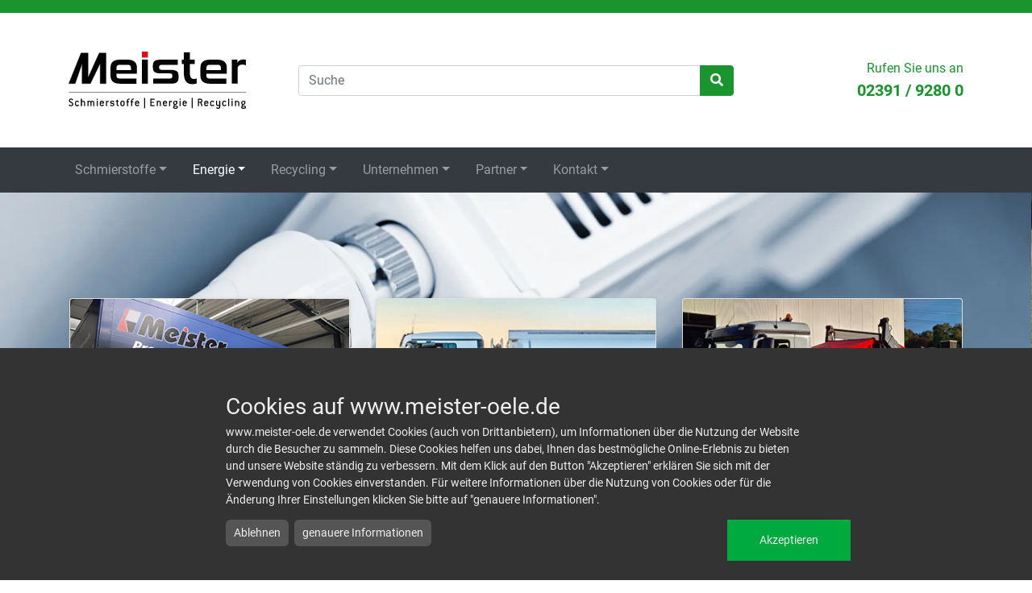

--- FILE ---
content_type: text/html; charset=UTF-8
request_url: https://www.meister-oele.de/energienews/?cs_go=archiv&cs_id=11419
body_size: 5093
content:
<!Doctype html>
<html lang="de">
    <head>
<title>Energie News</title>
<!-- erstellt mit Contentserver24 CMS -->
<!-- Template: Standard -->

<base href="https://www.meister-oele.de/" target="_self">
<link rel="canonical" href="https://www.meister-oele.de/energienews/">
<meta charset="utf-8">
<meta name="format-detection" content="telephone=no">
<link rel="shortcut icon" href="https://my.contentserver24.de/fileadmin/340/cms/favicon/150/favicon.ico" type="image/x-icon">

        
    <link rel="stylesheet" type="text/css" href="https://www.meister-oele.de/css/template-WzM0MCwiMTUwIiwxODU1XQ.css">
<link rel="stylesheet" type="text/css" href="https://www.meister-oele.de/css/module-WzM0MCwiMTUwIiw2ODg0LCJwYWdlIl0.css">
<meta http-equiv="X-UA-Compatible" content="IE=edge">
<meta name="viewport" content="width=device-width, initial-scale=1.0" />
<meta name="geo.region" content="DE-NW" />
<meta name="geo.placename" content="Plettenberg" />
<meta name="geo.position" content="51.197498, 7.821649" />
<meta name="ICBM" content="51.197498, 7.821649" />


<script type="text/javascript" src="js/jquery-3.5.1.min.js"></script>
<link rel="stylesheet" href="https://my.contentserver24.de/tools/fontawesome-pro/css/all.css">
<link href="https://my.contentserver24.de/tools/fonts/roboto.css" rel="stylesheet" type="text/css">

<link href="https://secure.contentserver24.de/fileadmin/340/cookie_consent/atrego-cookie-consent-62.css" media="screen" rel="stylesheet" type="text/css">

</head>
    <body class="d-flex flex-column min-vh-100">
        <div class="container-fluid bg-success py-2">
            <nav class="container">
                <div class="row">
                    <div class="col-12 text-right">
                        
                    </div>
                </div>
            </nav>
        </div>
        <header class="container my-5">
            <div class="row">
                <div class="col-12 col-md-3 align-self-center py-1 py-md-0">
                    <a href="/" id="logo">Startseite</a>
                </div>
                <div class="col-12 col-md-6 align-self-center py-1 py-md-0">
                    <form action="/suche/" method="post">
    <div class="form-group mb-0">
        <div class="input-group">
            <input type="text" class="form-control searchfield" placeholder="Suche" name="cs_cmsSearch_value">
                <span class="input-group-append">
                <button type="submit" name="cs_cmsSearch_submit" value="Suchen" class="btn btn-success"><i class="fas fa-search"></i></button>
                </span>
        </div>
    </div>
</form>

                </div>
                <div class="col-md-3 text-right align-self-center py-1 py-md-0">
                    <a class="link-dark" href="+492391928011">Rufen Sie uns an<br><span class="font-weight-bold lead">02391 / 9280 0</span> </a>
                </div>
            </div>
        </header>
        <div class="container-fluid bg-dark">
            <div class="container">
                <nav class="navbar navbar-expand-lg navbar-dark bg-dark px-0">
                    <button class="navbar-toggler ml-auto" type="button" data-toggle="collapse" data-target="#navbarSupportedContent" aria-controls="navbarSupportedContent" aria-expanded="false" aria-label="Toggle navigation">
                        <i class="far fa-bars"></i>
                    </button>
            
                    <div class="collapse navbar-collapse" id="navbarSupportedContent">
                        <ul class="menu_Hauptmenue_level_1 navbar-nav ">
<li class="nav-item dropdown mr-3"><a class="menu_trigger trigger_Hauptmenue_6653 nav-link dropdown-toggle" role="button" data-toggle="dropdown" aria-haspopup="true" aria-expanded="false">Schmierstoffe</a>
<ul class="menu_Hauptmenue_level_2 dropdown-menu bg-dark fade-up">
<li><a href="https://www.meister-oele.de/fachberatung/" class="Hauptmenue_menu_item_6631 dropdown-item text-white">Beratung</a></li>
<li><a href="https://www.meister-oele.de/oelfinder/" class="Hauptmenue_menu_item_7077 dropdown-item text-white">Ölfinder</a></li>
<li><a href="https://www.meister-oele.de/analyse-labordienstleistungen/" class="Hauptmenue_menu_item_6632 dropdown-item text-white">Analyse/Labor</a></li>
<li><a href="https://www.meister-oele.de/entsorgung-v-schmierstoffen/" class="Hauptmenue_menu_item_6633 dropdown-item text-white">Entsorgen</a></li>
<li><a href="https://www.meister-oele.de/verfuegbare-gebinde/" class="Hauptmenue_menu_item_6634 dropdown-item text-white">Gebinde/Größe</a></li>
<li><a href="https://www.meister-oele.de/abholung-versand/" class="Hauptmenue_menu_item_6635 dropdown-item text-white">Abholung & Versand</a></li>
<li><a href="https://www.meister-oele.de/downloads/" class="Hauptmenue_menu_item_6636 dropdown-item text-white">Downloads</a></li>
</ul>
</li>
<li class="active nav-item dropdown mr-3"><a class="menu_trigger trigger_Hauptmenue_6629 nav-link dropdown-toggle" role="button" data-toggle="dropdown" aria-haspopup="true" aria-expanded="false">Energie</a>
<ul class="menu_Hauptmenue_level_2 dropdown-menu bg-dark fade-up">
<li><a href="https://www.meister-oele.de/standard-heizoel/" class="Hauptmenue_menu_item_6638 dropdown-item text-white"><span class="font-weight-bold text-danger">TotalEnergies</span> Heizöl <span class="font-italic font-weight-bold text-warning">schwefelarm</span></a></li>
<li><a href="https://www.meister-oele.de/premium-heizoel/" class="Hauptmenue_menu_item_6637 dropdown-item text-white"><span class="font-weight-bold text-danger">TotalEnergies</span> Heizöl <span class="font-italic font-weight-bold text-danger">thermoplus</span></a></li>
<li><a href="https://www.meister-oele.de/bio-premium-heizoel/" class="Hauptmenue_menu_item_7066 dropdown-item text-white"><span class="font-weight-bold text-danger">TotalEnergies</span> Heizöl <span class="font-italic font-weight-bold text-success">thermogreen</span></a></li>
<li><a href="https://www.meister-oele.de/holzpellets/" class="Hauptmenue_menu_item_9679 dropdown-item text-white">Holzpellets</a></li>
<li><a href="https://www.meister-oele.de/was_oelheizungsbesitzer_jetzt_wissen_sollten/" class="Hauptmenue_menu_item_6645 dropdown-item text-white">Was Sie wissen sollten</a></li>
<li><a href="https://www.meister-oele.de/oelheizung_zukunftsfaehig/" class="Hauptmenue_menu_item_6661 dropdown-item text-white">Zukunft Heizöl</a></li>
<li><a href="https://www.meister-oele.de/heizoel-tagespreise/" class="Hauptmenue_menu_item_6646 dropdown-item text-white">Heizöl-Tagespreise</a></li>
<li class="active"><a href="https://www.meister-oele.de/energienews/" class="Hauptmenue_menu_item_6884 dropdown-item text-white">Energie News</a></li>
<li><a href="https://www.meister-oele.de/diesel/" class="Hauptmenue_menu_item_6647 dropdown-item text-white">Diesel & AdBlue&reg;</a></li>
</ul>
</li>
<li class="nav-item dropdown mr-3"><a class="menu_trigger trigger_Hauptmenue_7062 nav-link dropdown-toggle" role="button" data-toggle="dropdown" aria-haspopup="true" aria-expanded="false">Recycling</a>
<ul class="menu_Hauptmenue_level_2 dropdown-menu bg-dark fade-up">
<li><a href="https://www.meister-oele.de/container-entsorgung/" class="Hauptmenue_menu_item_6624 dropdown-item text-white">Container & Entsorgung</a></li>
<li><a href="https://www.meister-oele.de/oelaufbereitung/" class="Hauptmenue_menu_item_6625 dropdown-item text-white">Öl-Recycling</a></li>
</ul>
</li>
<li class="nav-item dropdown mr-3"><a class="menu_trigger trigger_Hauptmenue_6627 nav-link dropdown-toggle" role="button" data-toggle="dropdown" aria-haspopup="true" aria-expanded="false">Unternehmen</a>
<ul class="menu_Hauptmenue_level_2 dropdown-menu bg-dark fade-up">
<li><a href="https://www.meister-oele.de/about-us/" class="Hauptmenue_menu_item_6639 dropdown-item text-white">Über uns</a></li>
<li><a href="https://www.meister-oele.de/firmenphilosphie/" class="Hauptmenue_menu_item_6885 dropdown-item text-white">Firmenphilosphie</a></li>
<li><a href="https://www.meister-oele.de/code-of-conduct/" class="Hauptmenue_menu_item_6640 dropdown-item text-white">Code of Conduct</a></li>
<li><a href="https://www.meister-oele.de/zertifizierungen/" class="Hauptmenue_menu_item_6848 dropdown-item text-white">Zertifizierungen</a></li>
</ul>
</li>
<li class="nav-item dropdown mr-3"><a class="menu_trigger trigger_Hauptmenue_7064 nav-link dropdown-toggle" role="button" data-toggle="dropdown" aria-haspopup="true" aria-expanded="false">Partner</a>
<ul class="menu_Hauptmenue_level_2 dropdown-menu bg-dark fade-up">
<li><a href="https://www.meister-oele.de/partner/" class="Hauptmenue_menu_item_6628 dropdown-item text-white">Partner</a></li>
</ul>
</li>
<li class="nav-item dropdown mr-3"><a class="menu_trigger trigger_Hauptmenue_7063 nav-link dropdown-toggle" role="button" data-toggle="dropdown" aria-haspopup="true" aria-expanded="false">Kontakt</a>
<ul class="menu_Hauptmenue_level_2 dropdown-menu bg-dark fade-up">
<li><a href="https://www.meister-oele.de/ansprechpartner/" class="Hauptmenue_menu_item_6641 dropdown-item text-white">Ansprechpartner</a></li>
<li><a href="https://www.meister-oele.de/karriere/" class="Hauptmenue_menu_item_6643 dropdown-item text-white">Karriere</a></li>
</ul>
</li>
</ul>

                    </div>
                </nav>
            </div>
        </div>
        <section class="container-fluid">
            <div class="row">
                <div class="col-12 px-0">
                    <div class="titelbild">
    <picture>
        <source srcset="images/titel-mineraloele.webp" type="image/webp">
        <source srcset="images/titel-mineraloele.jpg" type="image/jpeg">
        <img src="images/titel-mineraloele.jpg" alt="Ernst Meister GmbH" style="object-position: top;">
    </picture>
</div>    
                </div>
            </div>
        </section>
        <section class="container" id="iconbar">
            <div class="row">
                <div class="col-4 p-1 p-md-3 col-sm-6 col-md-4 my-2 my-sm-4 my-md-0">
    <a class="card dirty-shadow" href="schmierstoffe/" data-cms="cmslink-7067" target="_self">
        <img src="images/meisterlicher-schmierstofftransport.jpg" class="img-fluid card-img-top">
        <div class="card-body d-flex align-items-center justify-content-center p-2" style="text-transform:uppercase;font-size: calc(12px + (18 - 12) * ((100vw - 320px) / (2560 - 320)));">
            <strong>Schmierstoffe</strong>
        </div>
    </a>
</div>
<div class="col-4 p-1 p-md-3 col-sm-6 col-md-4 my-2 my-sm-0">
    <a class="card dirty-shadow" href="energie/" data-cms="cmslink-7065" target="_self">
		<img src="images/meisterliche-energie23.jpg?neu" class="img-fluid card-img-top">
        <div class="card-body d-flex align-items-center justify-content-center p-2" style="text-transform:uppercase;font-size: calc(12px + (18 - 12) * ((100vw - 320px) / (2560 - 320)));">
            <strong>Energie</strong>
        </div>
    </a>
</div>
<div class="col-4 p-1 p-md-3 col-sm-6 col-md-4 my-2 my-sm-0">
    <a class="card dirty-shadow" href="container-entsorgung/" data-cms="cmslink-6624" target="_self">
        <img src="images/meisterliches-recycling2.jpg" class="img-fluid card-img-top">
        <div class="card-body d-flex align-items-center justify-content-center p-2" style="text-transform:uppercase;font-size: calc(12px + (18 - 12) * ((100vw - 320px) / (2560 - 320)));">
            <strong>Recycling</strong>
        </div>
    </a>
</div>
            </div>
        </section>
        <main class="flex-grow-1">
            <div class="container energienews">
                <div class="row">
                    <div class="col-12 my-2"><a href="#" target="_self" title="Energie">Energie</a>

<span class="cms_breadcrumb">&raquo;</span>
<a href="https://www.meister-oele.de/energienews/" target="_self" title="Energie News">Energie News</a>
</div>
                </div>
            </div>
            <div class="container">
                <div class="row">
                    <div class="cms_modul_10786 col-12 my-3" id="c10786"><a id="cs_news_wrapper_cid" data-cid="10786"></a><div id="cs_news_wrapper" class="cs_modul_news_wrapper">
<div class="cs_news_detail">
	<div style="clear:both;margin-top:5px;" class="cs_news_preview_header">
		<span class="cs_news_header">Flüssiggas in Flaschen – vielseitiger Einsatz in der Freizeit (03.05.2024)</span>
	</div>
	<div class="cs_news_detail_content">
		<p><img class="img-responsive img-fluid" style="margin: 15px; float: left;" src="https://my.contentserver24.de/content/news/images/2023/bilder_pixabay/gas-bottles-g2498531e8_1920.jpg" alt="Flüssiggas in Flaschen – vielseitiger Einsatz in der Freizeit" width="300" height="200" />Es ist Fr&uuml;hling und es zieht uns raus ins Freie. Leider sind die Temperaturen noch nicht immer so, wie wir es uns w&uuml;nschen w&uuml;rden. Ein Gasstrahler z.B. in Form eines Heizpilzes kann da Abhilfe schaffen, um beim l&auml;ngeren drau&szlig;en Sitzen nicht zu frieren. In Caf&eacute;s und Bierg&auml;rten haben diese Ger&auml;te schon l&auml;nger Einzug gehalten, aber auch im privaten Bereich werden Gasstrahler immer h&auml;ufiger genutzt. Ein Alternative dazu w&auml;re ein Gas-Feuerstelle. Diese w&auml;rmt nicht nur sch&ouml;n, sondern sie macht auch noch optisch einen guten Eindruck. Auch beim Grillen im Freien sind Gasger&auml;te nicht mehr wegzudenken. Der Vorteil eines Gasgrill besteht darin, dass man die Temperatur punktgenau kontrollieren und regulieren kann und dass das gel&ouml;ste Fett nicht direkt in die Flamme ger&auml;t. Ein weiterer Vorteil eines Gasgrill ist, dass er mobil ist und somit an verschiedenen Standorten im Au&szlig;enbereich genutzt werden kann.</p>
<p>Wussten Sie, dass die ersten Gaskocher im Campingbereich bereits vor &uuml;ber 70 Jahren eingesetzt wurden? Aber dabei ist es nicht geblieben. Inzwischen wird Fl&uuml;ssiggas im Campingbereich nicht nur f&uuml;rs Kochen, sondern auch zum Betrieb von K&uuml;hlschr&auml;nken, Heizungen und der Warmwasserbereitung eingesetzt. Doch das sind noch nicht alle Nutzungsm&ouml;glichkeiten beim Campen, denn auch ein Generator zur Stromerzeugung kann mit Fl&uuml;ssiggas betrieben werden. F&uuml;r Hobbyg&auml;rtner ist die Unkrautentfernung auf gepflasterten Wegen mittels Gasbrenner interessant und die Hobbyheimwerker nutzen Fl&uuml;ssiggas beim Schwei&szlig;en oder L&ouml;ten.</p>
<p>&Uuml;brigens Entsprechend seinem Einsatzzweck landen die Gasf&uuml;llungen in unterschiedlichen Beh&auml;ltern. So gibt es Propangas in 3kg, 5 kg, 11 kg und auch 33 kg Gebinden, die entweder gekauft, getauscht oder aber auch gemietet werden k&ouml;nnen.</p>
	
		
		
		<p><a href="javascript:history.back()" class="cs_news_link" target="_self">Zur&uuml;ck zur &Uuml;bersicht</a></p>
	</div>
</div><script type="application/ld+json">
											{
												"@context": "http://schema.org",
												"@type": "NewsArticle",
												"mainEntityOfPage": {
													"@type": "WebPage",
													"@id": "https://google.com/article"
												},
												"headline": "Flüssiggas in Flaschen – vielseitiger Einsatz in der Freizeit",
												"image": {
													"@type": "ImageObject",
													"url": "https://secure.contentserver24.de/content/news/images/2024/preview/gas-bottles-g2498531e8_1920_150.jpg",
													"height": 464,
													"width": 696
												},
												"datePublished": "2024-05-03T08:10:00+02:00",
												"dateModified": "2024-05-03T08:10:00+02:00",
												"author": {
													"@type": "Organization",
													"name": "atrego GmbH"
												},
												"publisher": {
													"@type": "Organization",
													"name": "atrego GmbH",
													"logo": {
														"@type": "ImageObject",
														"url": "https://atrego.de/images/atrego.png",
														"width": 225,
														"height": 60
													}
												},
												"description": "Es ist Fr&uuml;hling und es zieht uns raus ins Freie. Leider sind die Temperaturen noch nicht immer so, wie wir es uns w&uuml;nschen w&uuml;rden. Ein Gasstrahler z.B. in Form eines Heizpilzes kann da Abhilfe schaffen, um beim l&auml;ngeren..."
											}
										</script></div></div>
                </div>
            </div>
            <div class="container">
                <div class="row">
                    <div class="col-12"></div>
                </div>
                
            </div>
            <div class="container">
                <div class="row">
                    
                </div>
            </div>
            <div class="container">
                <div class="row">
                    <div class="col-12 col-md-9 order-md-2"></div>
                    <div class="col-12 col-md-3 order-md-1"></div>
                </div>
            </div>
            <div class="container">
                <div class="row">
                    <div class="col-12"></div>
                </div>
            </div>
            <div class="container">
                <div class="row">
                    <div class="col-12"></div>
                </div>
            </div>
        </main>
        <footer class="container-fluid bg-light py-3">
            <div class="container">
                <div class="row">
                    <div class="col-12 col-md-4">
                        <h5 class="mb-3">Kontakt</h5>
                        <ul class="list-unstyled">
                            <li>Ernst Meister GmbH</li>
                            <li role="separator" class="divider"></li>
                            <li>Daimlerstraße 14</li>
                            <li>58840 Plettenberg</li>
                            <li role="separator" class="my-2"></li>
                            <li>Tel: 02391-92800</li>
                            <li>Fax: 02391-928010</li>
                            <li>Mail: info@meister-oele.de</li>
                        </ul>
                    </div>
                    <div class="col-12 col-md-4">
                        <h5 class="mb-3">Informationen</h5>
                        <ul class="menu_Servicemenue_level_1 list-unstyled">
<li><a href="https://www.meister-oele.de/kontakt/" class="Servicemenue_menu_item_5304">Kontakt</a></li>
<li><a href="https://www.meister-oele.de/impressum/" class="Servicemenue_menu_item_5303">Impressum</a></li>
<li><a href="https://www.meister-oele.de/widerrufsrecht-und-muster-widerrufsformular/" class="Servicemenue_menu_item_5306">Widerrufsrecht & Muster-Widerrufsformular</a></li>
<li><a href="https://www.meister-oele.de/agb/" class="Servicemenue_menu_item_5307">AGB</a></li>
<li><a href="https://www.meister-oele.de/privatsphaere-und-datenschutz/" class="Servicemenue_menu_item_5308">Privatsphäre und Datenschutz</a></li>
<li><a href="https://www.meister-oele.de/suche/" class="Servicemenue_menu_item_7076">Suche</a></li>
</ul>

                    </div>
                    <div class="col-12 col-md-4">
                        <h5 class="mb-3">Markenpartner</h5>
                        <div class="row">
                            <div class="col-4 d-flex align-items-center">
                                <img class="img-fluid" src="images/icons/LogoRoweMotorOil.png">
                            </div>
                            <div class="col-4 d-flex align-items-center">
                                <img class="img-fluid" src="images/icons/Henkel_Logo_CMYK_Red.png">
                            </div>
                            <div class="col-4 d-flex align-items-center">
                                <img class="img-fluid" src="images/icons/fuchs-logo.svg">
                            </div>
                        </div>
                    </div>
                </div>
            </div>
        </footer>
        <div class="container-fluid bg-dark">
            <div class="container">        
                <div class="row">
                    <div class="col-12 col-md-6 my-1 text-white text-right border-right">
                        <small>&copy; 2026 Ernst Meister GmbH</small>
                    </div>    
                    <div class="col-12 col-md-6 my-1 text-white">    
                        <small>powered by <a href="https://www.gewashop.de" title="GeWaShop" class="text-white">GeWaShop</a></small>
                    </div>
                </div>
            </div>
        </div>
        <div class="modal fade" id="lubricantModal" tabindex="-1" aria-hidden="true">
            <div class="modal-dialog modal-dialog-centered modal-xl">
                <div class="modal-content">
                    <div class="modal-header">
                        <h5 class="modal-title">Ölfinder</h5>
                        <button type="button" class="close" data-dismiss="modal" aria-label="Close">
                            <span aria-hidden="true">&times;</span>
                        </button>
                    </div>
                    <div class="modal-body">
                        <iframe frameborder="0" width="100%" height="600" src="https://sct-catalogue.de/?action=catalog"></iframe>
                    </div>
                </div>
            </div>
        </div>
    <script src="js/bootstrap.bundle.min.js"></script>


<script defer src="https://secure.contentserver24.de/fileadmin/340/cookie_consent/cookie-consent-config-62.js"></script>
            <script defer src="https://secure.contentserver24.de/api/cookieconsent/atregoCookieConsent.min.js"></script>
</body>
</html>

--- FILE ---
content_type: text/html; charset=UTF-8
request_url: https://sct-catalogue.de/?action=catalog
body_size: 250
content:
<!DOCTYPE html>
<html lang="en">
<head>
    <meta charset="UTF-8">
    <meta name="viewport" content="width=device-width, initial-scale=1.0">

    <title>Car Catalog</title>
    <link rel="preload" href="https://fonts.googleapis.com/css2?family=Source+Sans+Pro:wght@300;400;600;700&display=swap" rel="stylesheet">
    <!-- Include Vite-processed CSS file -->
    <link rel="preload" as="style" href="https://sct-catalogue.de/build/assets/app-lqC9Bga6.css" /><link rel="preload" as="style" href="https://sct-catalogue.de/build/assets/app-DKQZODdx.css" /><link rel="modulepreload" href="https://sct-catalogue.de/build/assets/app-4JlyhFgt.js" /><link rel="stylesheet" href="https://sct-catalogue.de/build/assets/app-lqC9Bga6.css" /><link rel="stylesheet" href="https://sct-catalogue.de/build/assets/app-DKQZODdx.css" /><script type="module" src="https://sct-catalogue.de/build/assets/app-4JlyhFgt.js"></script></head>
<body>
<div id="app"></div>
</body>
</html>

<script async src="https://www.googletagmanager.com/gtag/js?id=G-ES0PSWT4GD"></script>
<script>
    window.dataLayer = window.dataLayer || [];
    function gtag(){dataLayer.push(arguments);}
    gtag('js', new Date());

    gtag('config', 'G-ES0PSWT4GD');
</script>


--- FILE ---
content_type: text/css;charset=UTF-8
request_url: https://www.meister-oele.de/css/module-WzM0MCwiMTUwIiw2ODg0LCJwYWdlIl0.css
body_size: 237
content:
.cs_modul_shop_common_wrapper{position:relative;}.cs_shop_common_bp_browse_page_container{position:absolute;top:0;right:0;}.cs_shop_common_checkout5_address_box::after{content:"";display:block;clear:both;}.cs_shop_common_checkout5_gepackte_ware_zahlart{margin:1.5em 0;}.cs_shop_common_checkout5_gepackte_ware_zahlart ul{list-style:none;}ul.cs_shop_common_checkbox5{list-style:none;width:100%;padding:0;margin:0;}ul.cs_shop_common_checkbox5 li{margin:.5em 0;}.cs_shop_common_wkt_value{width:50%;float:right;}.cs_shop_common_wkt_label{width:50%;float:left;}.cs_shop_common_wkt_value::after{content:"";display:block;clear:both;}.cs_shop_common_checkbox5 #cs24_datenschutz_checkbox{float:left;}.cs_shop_common_checkbox5 .cs24_datenschutz_text{display:block;padding-left:17px;}.cs_shop_common_checkbox5 .cs24_datenschutz_text::after{content:"";display:block;clear:both;}

--- FILE ---
content_type: text/css
request_url: https://my.contentserver24.de/tools/fonts/roboto.css
body_size: 756
content:
/* roboto-100 - latin */
@font-face {
  font-family: 'Roboto';
  font-style: normal;
  font-weight: 100;
  src: url('https://my.contentserver24.de/tools/fonts/roboto/roboto-v18-latin-100.eot'); /* IE9 Compat Modes */
  src: local('Roboto Thin'), local('Roboto-Thin'),
       url('https://my.contentserver24.de/tools/fonts/roboto/roboto-v18-latin-100.eot?#iefix') format('embedded-opentype'), /* IE6-IE8 */
       url('https://my.contentserver24.de/tools/fonts/roboto/roboto-v18-latin-100.woff2') format('woff2'), /* Super Modern Browsers */
       url('https://my.contentserver24.de/tools/fonts/roboto/roboto-v18-latin-100.woff') format('woff'), /* Modern Browsers */
       url('https://my.contentserver24.de/tools/fonts/roboto/roboto-v18-latin-100.ttf') format('truetype'), /* Safari, Android, iOS */
       url('https://my.contentserver24.de/tools/fonts/roboto/roboto-v18-latin-100.svg#Roboto') format('svg'); /* Legacy iOS */
}
/* roboto-100italic - latin */
@font-face {
  font-family: 'Roboto';
  font-style: italic;
  font-weight: 100;
  src: url('https://my.contentserver24.de/tools/fonts/roboto/roboto-v18-latin-100italic.eot'); /* IE9 Compat Modes */
  src: local('Roboto Thin Italic'), local('Roboto-ThinItalic'),
       url('https://my.contentserver24.de/tools/fonts/roboto/roboto-v18-latin-100italic.eot?#iefix') format('embedded-opentype'), /* IE6-IE8 */
       url('https://my.contentserver24.de/tools/fonts/roboto/roboto-v18-latin-100italic.woff2') format('woff2'), /* Super Modern Browsers */
       url('https://my.contentserver24.de/tools/fonts/roboto/roboto-v18-latin-100italic.woff') format('woff'), /* Modern Browsers */
       url('https://my.contentserver24.de/tools/fonts/roboto/roboto-v18-latin-100italic.ttf') format('truetype'), /* Safari, Android, iOS */
       url('https://my.contentserver24.de/tools/fonts/roboto/roboto-v18-latin-100italic.svg#Roboto') format('svg'); /* Legacy iOS */
}
/* roboto-300 - latin */
@font-face {
  font-family: 'Roboto';
  font-style: normal;
  font-weight: 300;
  src: url('https://my.contentserver24.de/tools/fonts/roboto/roboto-v18-latin-300.eot'); /* IE9 Compat Modes */
  src: local('Roboto Light'), local('Roboto-Light'),
       url('https://my.contentserver24.de/tools/fonts/roboto/roboto-v18-latin-300.eot?#iefix') format('embedded-opentype'), /* IE6-IE8 */
       url('https://my.contentserver24.de/tools/fonts/roboto/roboto-v18-latin-300.woff2') format('woff2'), /* Super Modern Browsers */
       url('https://my.contentserver24.de/tools/fonts/roboto/roboto-v18-latin-300.woff') format('woff'), /* Modern Browsers */
       url('https://my.contentserver24.de/tools/fonts/roboto/roboto-v18-latin-300.ttf') format('truetype'), /* Safari, Android, iOS */
       url('https://my.contentserver24.de/tools/fonts/roboto/roboto-v18-latin-300.svg#Roboto') format('svg'); /* Legacy iOS */
}
/* roboto-300italic - latin */
@font-face {
  font-family: 'Roboto';
  font-style: italic;
  font-weight: 300;
  src: url('https://my.contentserver24.de/tools/fonts/roboto/roboto-v18-latin-300italic.eot'); /* IE9 Compat Modes */
  src: local('Roboto Light Italic'), local('Roboto-LightItalic'),
       url('https://my.contentserver24.de/tools/fonts/roboto/roboto-v18-latin-300italic.eot?#iefix') format('embedded-opentype'), /* IE6-IE8 */
       url('https://my.contentserver24.de/tools/fonts/roboto/roboto-v18-latin-300italic.woff2') format('woff2'), /* Super Modern Browsers */
       url('https://my.contentserver24.de/tools/fonts/roboto/roboto-v18-latin-300italic.woff') format('woff'), /* Modern Browsers */
       url('https://my.contentserver24.de/tools/fonts/roboto/roboto-v18-latin-300italic.ttf') format('truetype'), /* Safari, Android, iOS */
       url('https://my.contentserver24.de/tools/fonts/roboto/roboto-v18-latin-300italic.svg#Roboto') format('svg'); /* Legacy iOS */
}
/* roboto-regular - latin */
@font-face {
  font-family: 'Roboto';
  font-style: normal;
  font-weight: 400;
  src: url('https://my.contentserver24.de/tools/fonts/roboto/roboto-v18-latin-regular.eot'); /* IE9 Compat Modes */
  src: local('Roboto'), local('Roboto-Regular'),
       url('https://my.contentserver24.de/tools/fonts/roboto/roboto-v18-latin-regular.eot?#iefix') format('embedded-opentype'), /* IE6-IE8 */
       url('https://my.contentserver24.de/tools/fonts/roboto/roboto-v18-latin-regular.woff2') format('woff2'), /* Super Modern Browsers */
       url('https://my.contentserver24.de/tools/fonts/roboto/roboto-v18-latin-regular.woff') format('woff'), /* Modern Browsers */
       url('https://my.contentserver24.de/tools/fonts/roboto/roboto-v18-latin-regular.ttf') format('truetype'), /* Safari, Android, iOS */
       url('https://my.contentserver24.de/tools/fonts/roboto/roboto-v18-latin-regular.svg#Roboto') format('svg'); /* Legacy iOS */
}
/* roboto-italic - latin */
@font-face {
  font-family: 'Roboto';
  font-style: italic;
  font-weight: 400;
  src: url('https://my.contentserver24.de/tools/fonts/roboto/roboto-v18-latin-italic.eot'); /* IE9 Compat Modes */
  src: local('Roboto Italic'), local('Roboto-Italic'),
       url('https://my.contentserver24.de/tools/fonts/roboto/roboto-v18-latin-italic.eot?#iefix') format('embedded-opentype'), /* IE6-IE8 */
       url('https://my.contentserver24.de/tools/fonts/roboto/roboto-v18-latin-italic.woff2') format('woff2'), /* Super Modern Browsers */
       url('https://my.contentserver24.de/tools/fonts/roboto/roboto-v18-latin-italic.woff') format('woff'), /* Modern Browsers */
       url('https://my.contentserver24.de/tools/fonts/roboto/roboto-v18-latin-italic.ttf') format('truetype'), /* Safari, Android, iOS */
       url('https://my.contentserver24.de/tools/fonts/roboto/roboto-v18-latin-italic.svg#Roboto') format('svg'); /* Legacy iOS */
}
/* roboto-500 - latin */
@font-face {
  font-family: 'Roboto';
  font-style: normal;
  font-weight: 500;
  src: url('https://my.contentserver24.de/tools/fonts/roboto/roboto-v18-latin-500.eot'); /* IE9 Compat Modes */
  src: local('Roboto Medium'), local('Roboto-Medium'),
       url('https://my.contentserver24.de/tools/fonts/roboto/roboto-v18-latin-500.eot?#iefix') format('embedded-opentype'), /* IE6-IE8 */
       url('https://my.contentserver24.de/tools/fonts/roboto/roboto-v18-latin-500.woff2') format('woff2'), /* Super Modern Browsers */
       url('https://my.contentserver24.de/tools/fonts/roboto/roboto-v18-latin-500.woff') format('woff'), /* Modern Browsers */
       url('https://my.contentserver24.de/tools/fonts/roboto/roboto-v18-latin-500.ttf') format('truetype'), /* Safari, Android, iOS */
       url('https://my.contentserver24.de/tools/fonts/roboto/roboto-v18-latin-500.svg#Roboto') format('svg'); /* Legacy iOS */
}
/* roboto-500italic - latin */
@font-face {
  font-family: 'Roboto';
  font-style: italic;
  font-weight: 500;
  src: url('https://my.contentserver24.de/tools/fonts/roboto/roboto-v18-latin-500italic.eot'); /* IE9 Compat Modes */
  src: local('Roboto Medium Italic'), local('Roboto-MediumItalic'),
       url('https://my.contentserver24.de/tools/fonts/roboto/roboto-v18-latin-500italic.eot?#iefix') format('embedded-opentype'), /* IE6-IE8 */
       url('https://my.contentserver24.de/tools/fonts/roboto/roboto-v18-latin-500italic.woff2') format('woff2'), /* Super Modern Browsers */
       url('https://my.contentserver24.de/tools/fonts/roboto/roboto-v18-latin-500italic.woff') format('woff'), /* Modern Browsers */
       url('https://my.contentserver24.de/tools/fonts/roboto/roboto-v18-latin-500italic.ttf') format('truetype'), /* Safari, Android, iOS */
       url('https://my.contentserver24.de/tools/fonts/roboto/roboto-v18-latin-500italic.svg#Roboto') format('svg'); /* Legacy iOS */
}
/* roboto-700 - latin */
@font-face {
  font-family: 'Roboto';
  font-style: normal;
  font-weight: 700;
  src: url('https://my.contentserver24.de/tools/fonts/roboto/roboto-v18-latin-700.eot'); /* IE9 Compat Modes */
  src: local('Roboto Bold'), local('Roboto-Bold'),
       url('https://my.contentserver24.de/tools/fonts/roboto/roboto-v18-latin-700.eot?#iefix') format('embedded-opentype'), /* IE6-IE8 */
       url('https://my.contentserver24.de/tools/fonts/roboto/roboto-v18-latin-700.woff2') format('woff2'), /* Super Modern Browsers */
       url('https://my.contentserver24.de/tools/fonts/roboto/roboto-v18-latin-700.woff') format('woff'), /* Modern Browsers */
       url('https://my.contentserver24.de/tools/fonts/roboto/roboto-v18-latin-700.ttf') format('truetype'), /* Safari, Android, iOS */
       url('https://my.contentserver24.de/tools/fonts/roboto/roboto-v18-latin-700.svg#Roboto') format('svg'); /* Legacy iOS */
}
/* roboto-700italic - latin */
@font-face {
  font-family: 'Roboto';
  font-style: italic;
  font-weight: 700;
  src: url('https://my.contentserver24.de/tools/fonts/roboto/roboto-v18-latin-700italic.eot'); /* IE9 Compat Modes */
  src: local('Roboto Bold Italic'), local('Roboto-BoldItalic'),
       url('https://my.contentserver24.de/tools/fonts/roboto/roboto-v18-latin-700italic.eot?#iefix') format('embedded-opentype'), /* IE6-IE8 */
       url('https://my.contentserver24.de/tools/fonts/roboto/roboto-v18-latin-700italic.woff2') format('woff2'), /* Super Modern Browsers */
       url('https://my.contentserver24.de/tools/fonts/roboto/roboto-v18-latin-700italic.woff') format('woff'), /* Modern Browsers */
       url('https://my.contentserver24.de/tools/fonts/roboto/roboto-v18-latin-700italic.ttf') format('truetype'), /* Safari, Android, iOS */
       url('https://my.contentserver24.de/tools/fonts/roboto/roboto-v18-latin-700italic.svg#Roboto') format('svg'); /* Legacy iOS */
}
/* roboto-900 - latin */
@font-face {
  font-family: 'Roboto';
  font-style: normal;
  font-weight: 900;
  src: url('https://my.contentserver24.de/tools/fonts/roboto/roboto-v18-latin-900.eot'); /* IE9 Compat Modes */
  src: local('Roboto Black'), local('Roboto-Black'),
       url('https://my.contentserver24.de/tools/fonts/roboto/roboto-v18-latin-900.eot?#iefix') format('embedded-opentype'), /* IE6-IE8 */
       url('https://my.contentserver24.de/tools/fonts/roboto/roboto-v18-latin-900.woff2') format('woff2'), /* Super Modern Browsers */
       url('https://my.contentserver24.de/tools/fonts/roboto/roboto-v18-latin-900.woff') format('woff'), /* Modern Browsers */
       url('https://my.contentserver24.de/tools/fonts/roboto/roboto-v18-latin-900.ttf') format('truetype'), /* Safari, Android, iOS */
       url('https://my.contentserver24.de/tools/fonts/roboto/roboto-v18-latin-900.svg#Roboto') format('svg'); /* Legacy iOS */
}
/* roboto-900italic - latin */
@font-face {
  font-family: 'Roboto';
  font-style: italic;
  font-weight: 900;
  src: url('https://my.contentserver24.de/tools/fonts/roboto/roboto-v18-latin-900italic.eot'); /* IE9 Compat Modes */
  src: local('Roboto Black Italic'), local('Roboto-BlackItalic'),
       url('https://my.contentserver24.de/tools/fonts/roboto/roboto-v18-latin-900italic.eot?#iefix') format('embedded-opentype'), /* IE6-IE8 */
       url('https://my.contentserver24.de/tools/fonts/roboto/roboto-v18-latin-900italic.woff2') format('woff2'), /* Super Modern Browsers */
       url('https://my.contentserver24.de/tools/fonts/roboto/roboto-v18-latin-900italic.woff') format('woff'), /* Modern Browsers */
       url('https://my.contentserver24.de/tools/fonts/roboto/roboto-v18-latin-900italic.ttf') format('truetype'), /* Safari, Android, iOS */
       url('https://my.contentserver24.de/tools/fonts/roboto/roboto-v18-latin-900italic.svg#Roboto') format('svg'); /* Legacy iOS */
}

--- FILE ---
content_type: text/css
request_url: https://secure.contentserver24.de/fileadmin/340/cookie_consent/atrego-cookie-consent-62.css
body_size: 2937
content:
.klaro .cookie-modal,.klaro .cookie-notice{font-size:14px}.klaro .cookie-modal .switch,.klaro .cookie-notice .switch{position:relative;display:inline-block;width:50px;height:30px}.klaro .cookie-modal .switch.disabled input:checked+.ccslider,.klaro .cookie-notice .switch.disabled input:checked+.ccslider{opacity:0.5;background-color:#005091}.klaro .cookie-modal .ccslider,.klaro .cookie-notice .ccslider{box-shadow:0 4px 6px 0 rgba(0, 0, 0, 0.2), 5px 5px 10px 0 rgba(0, 0, 0, 0.19)}.klaro .cookie-modal .cm-app-input,.klaro .cookie-notice .cm-app-input{position:absolute;top:0;left:0;opacity:0;width:50px;height:30px}.klaro .cookie-modal .cm-app-label .ccslider,.klaro .cookie-notice .cm-app-label .ccslider{position:absolute;cursor:pointer;top:0;left:0;right:0;bottom:0;background-color:#ccc;-webkit-transition:.4s;transition:.4s;width:50px;display:inline-block}.klaro .cookie-modal .cm-app-label .ccslider:before,.klaro .cookie-notice .cm-app-label .ccslider:before{position:absolute;content:"";height:20px;width:20px;left:5px;bottom:5px;background-color:white;-webkit-transition:.4s;transition:.4s}.klaro .cookie-modal .cm-app-label .ccslider.round,.klaro .cookie-notice .cm-app-label .ccslider.round{border-radius:30px}.klaro .cookie-modal .cm-app-label .ccslider.round:before,.klaro .cookie-notice .cm-app-label .ccslider.round:before{border-radius:50%}.klaro .cookie-modal .cm-app-label input:focus+.ccslider,.klaro .cookie-notice .cm-app-label input:focus+.ccslider{box-shadow:0 0 1px #0885BA}.klaro .cookie-modal .cm-app-label input:checked+.ccslider:before,.klaro .cookie-notice .cm-app-label input:checked+.ccslider:before{-webkit-transform:translateX(20px);-ms-transform:translateX(20px);transform:translateX(20px)}.klaro .cookie-modal .cm-app-input:focus+.cm-app-label .ccslider,.klaro .cookie-notice .cm-app-input:focus+.cm-app-label .ccslider{box-shadow:0 4px 6px 0 rgba(125, 125, 125, 0.2), 5px 5px 10px 0 rgba(125, 125, 125, 0.19)}.klaro .cookie-modal .cm-app-input:checked+.cm-app-label .ccslider,.klaro .cookie-notice .cm-app-input:checked+.cm-app-label .ccslider{background-color:#0885BA}.klaro .cookie-modal .cm-app-input:checked+.cm-app-label .ccslider:before,.klaro .cookie-notice .cm-app-input:checked+.cm-app-label .ccslider:before{-webkit-transform:translateX(20px);-ms-transform:translateX(20px);transform:translateX(20px)}.klaro .cookie-modal .ccslider,.klaro .cookie-notice .ccslider{box-shadow:0 4px 6px 0 rgba(0, 0, 0, 0.2), 5px 5px 10px 0 rgba(0, 0, 0, 0.19)}.klaro .cookie-modal a,.klaro .cookie-notice a{color:#00AA3E;text-decoration:none}.klaro .cookie-modal p,.klaro .cookie-modal strong,.klaro .cookie-modal h1,.klaro .cookie-modal h2,.klaro .cookie-modal ul,.klaro .cookie-modal li,.klaro .cookie-notice p,.klaro .cookie-notice strong,.klaro .cookie-notice h1,.klaro .cookie-notice h2,.klaro .cookie-notice ul,.klaro .cookie-notice li{font-family:inherit;color:#eee}.klaro .cookie-modal p,.klaro .cookie-modal h1,.klaro .cookie-modal h2,.klaro .cookie-modal ul,.klaro .cookie-modal li,.klaro .cookie-notice p,.klaro .cookie-notice h1,.klaro .cookie-notice h2,.klaro .cookie-notice ul,.klaro .cookie-notice li{display:block;text-align:left;margin:0;padding:0;margin-top:0.7em}.klaro .cookie-modal .cm-btn,.klaro .cookie-notice .cm-btn{background:#555;color:#eee;border-radius:6px;padding:6px 10px;margin-right:0.5em;border:0}.klaro .cookie-modal .cm-btn.cm-btn-sm,.klaro .cookie-notice .cm-btn.cm-btn-sm{padding:0.4em;font-size:1em}.klaro .cookie-modal .cm-btn.cm-btn-close,.klaro .cookie-notice .cm-btn.cm-btn-close{background:#eee;color:#000}.klaro .cookie-modal .cm-btn.cm-btn-success,.klaro .cookie-notice .cm-btn.cm-btn-success{background:#00AA3E}.klaro .cookie-modal .cm-btn.cm-btn-info,.klaro .cookie-notice .cm-btn.cm-btn-info{background:#0885BA}.klaro .cookie-modal{width:100%;height:100%;position:fixed;overflow:hidden;left:0;top:0;z-index:99999}.klaro .cookie-modal .cm-bg{background:rgba(0, 0, 0, 0.5);height:100%;width:100%;position:fixed;top:0;left:0}.klaro .cookie-modal .cm-modal{z-index:1001;box-shadow:0 4px 6px 0 rgba(0, 0, 0, 0.2), 5px 5px 10px 0 rgba(0, 0, 0, 0.19);width:100%;max-height:98%;top:50%;transform:translateY(-50%);position:fixed;overflow:auto;background:#333;color:#eee}@media (min-width:1024px){.klaro .cookie-modal .cm-modal{border-radius:4px;position:relative;margin:0 auto;max-width:640px;height:auto;width:auto}}.klaro .cookie-modal .cm-modal .hide{border:none;background:none;position:absolute;top:20px;right:20px;z-index:1}.klaro .cookie-modal .cm-modal .hide svg{stroke:#eee}.klaro .cookie-modal .cm-modal .cm-footer{padding:1em;border-top:1px solid #555}.klaro .cookie-modal .cm-modal .cm-footer a.cm-powered-by{position:absolute;right:1em;color:#999;font-size:0.8em;padding-top:4px}.klaro .cookie-modal .cm-modal .cm-header{padding:1em;padding-right:24px;border-bottom:1px solid #555}.klaro .cookie-modal .cm-modal .cm-header h1{margin:0;font-size:2em;display:block}.klaro .cookie-modal .cm-modal .cm-header h1.title{padding-right:20px}.klaro .cookie-modal .cm-modal .cm-body{padding:1em;overflow-y:scroll;max-height:75vh}.klaro .cookie-modal .cm-modal .cm-body ul{display:block}.klaro .cookie-modal .cm-modal .cm-body span{display:inline-block;width:auto}.klaro .cookie-modal .cm-modal .cm-body ul.cm-apps{padding:0;margin:0}.klaro .cookie-modal .cm-modal .cm-body ul.cm-apps li.cm-app{position:relative;line-height:20px;vertical-align:middle;padding-left:60px;min-height:40px}.klaro .cookie-modal .cm-modal .cm-body ul.cm-apps li.cm-app:first-child{margin-top:0}.klaro .cookie-modal .cm-modal .cm-body ul.cm-apps li.cm-app .switch{position:absolute;left:0}.klaro .cookie-modal .cm-modal .cm-body ul.cm-apps li.cm-app p{margin-top:0}.klaro .cookie-modal .cm-modal .cm-body ul.cm-apps li.cm-app p.purposes{font-size:0.8em;color:#999}.klaro .cookie-modal .cm-modal .cm-body ul.cm-apps li.cm-app.cm-toggle-all{border-top:1px solid #555;padding-top:1em}.klaro .cookie-modal .cm-modal .cm-body ul.cm-apps li.cm-app span.cm-app-title{font-weight:600;color:#FFF}.klaro .cookie-modal .cm-modal .cm-body ul.cm-apps li.cm-app span.cm-opt-out,.klaro .cookie-modal .cm-modal .cm-body ul.cm-apps li.cm-app span.cm-required{padding-left:0.2em;font-size:0.8em;color:#999}.klaro .cookie-notice{background:#333;z-index:99999;position:fixed;width:100%;bottom:0;right:0}.klaro .cookie-notice .cn-body{margin-bottom:0;margin-right:0;bottom:0;padding:1em}@media (min-width:990px){.klaro .cookie-notice{position:fixed;bottom:0;left:0;max-width:100%}.klaro .cookie-notice .cn-body{padding:3em 20em}.klaro .cookie-notice .cm-btn.cm-btn-success{position:absolute;right:17%;border-radius:0;padding:15px 40px}}@media (max-width:989px){.klaro .cookie-notice{border:none;border-radius:0}.klaro .cookie-notice .cm-btn.cm-btn-success{border-radius:0;padding:15px 40px;display:block;width:100%;margin-bottom:10px}}.klaro .cookie-notice .cn-body p{margin-bottom:0.5em}.klaro .cookie-notice .cn-body p.cn-changes{text-decoration:underline}.klaro .cookie-notice .cn-body .cn-learn-more{display:inline-block}.klaro .cookie-notice .cn-body p.cn-ok{padding-top:0.5em;margin:0}.klaro .cookie-notice-hidden{display:none !important}.cm-noconsent-wrapper{position:relative}.cm-noconsent-overlay{position:absolute;top:50%;left:50%;transform:translate3d(-50%,-50%,0);width:75%;background-color:rgba(255,255,255,0.5);box-shadow:0 0 5px rgba(0,0,0,0.5);border-radius:5px;padding:10px;text-align:center;display:block;min-width:250px;z-index:999}.cm-noconsent-overlay p{font-size:1em}.cm-noconsent-overlay .cm-btn{background:#555;color:#eee;border-radius:6px;padding:6px 10px;margin-right:0.5em;border:0}.cm-noconsent-overlay .cm-btn.cm-btn-success{background:#00AA3E}.klaro .cookie-notice .cm-btn{background:#555}.klaro .cookie-notice .cm-btn.cm-btn-info{background:#555}.cm-notice-text .cm-notice-headline{font-size:2em;display:block}.cookie-consent{position:fixed;bottom:20px;left:20px;border-radius:50%;background-color:#e40613;width:40px;height:40px;text-align:center;line-height:40px;background-image:url("data:image/svg+xml,%3C%3Fxml version='1.0' encoding='utf-8'%3F%3E%3C!-- Generator:Adobe Illustrator 22.0.1, SVG Export Plug-In . SVG Version:6.00 Build 0) --%3E%3Csvg version='1.1' id='Ebene_1' xmlns='http://www.w3.org/2000/svg' xmlns:xlink='http://www.w3.org/1999/xlink' x='0px' y='0px' viewBox='0 0 512 512' style='enable-background:new 0 0 512 512;' xml:space='preserve'%3E%3Cstyle type='text/css'%3E .st0%7Bfill:%23FFFFFF;%7D%0A%3C/style%3E%3Cpath class='st0' d='M256.1,246c-13.3,0-24,10.7-24,24c1.1,72.3-8.1,141.9-27.7,211.5c-2.7,9.7,2.1,30.5,23.1,30.5 c10.5,0,20.1-6.9,23.1-17.5c13.5-47.9,31-125.4,29.5-224.5C280.1,256.7,269.4,246,256.1,246L256.1,246z M255.3,164.2 c-61.3-0.1-104,47.1-103.2,101.1c0.8,47.9-3.8,95.9-13.4,142.5c-2.7,13,5.7,25.7,18.6,28.4c13.1,2.7,25.7-5.7,28.4-18.6 c10.3-50.1,15.2-101.6,14.4-153c-0.4-25.9,19.9-52.5,54.4-52.3c31.3,0.5,57.2,25.3,57.6,55.5c0.8,48-2.8,96.3-10.6,143.5 c-2.2,13.1,6.7,25.4,19.8,27.6c20,3.3,26.8-15.1,27.6-19.8c8.3-50,12.1-101.2,11.3-152.1C359.3,211.1,312.2,165.1,255.3,164.2 L255.3,164.2z M144.6,144.5c-10.3-8.3-25.4-6.8-33.8,3.5c-25.6,31.5-39.4,71.3-38.8,112c0.6,37.6-2.5,75.3-9.1,112 c-2.3,13,6.3,25.5,19.4,27.9c20.1,3.5,27.1-14.8,27.9-19.4c7.2-39.8,10.5-80.7,9.9-121.3c-0.5-29.9,9.2-57.9,28-81 C156.4,167.9,154.8,152.8,144.6,144.5L144.6,144.5z M254,82.1c-15.4-0.4-30.9,1.4-45.8,5c-12.9,3.1-20.9,16-17.8,28.9 c3.1,12.9,16,20.8,28.9,17.8c11.1-2.6,22.5-3.8,34-3.7c75.4,1.1,137.7,61.5,138.9,134.6c0.6,37.9-1.3,76.1-5.6,113.6 c-1.5,13.2,8,25.1,21.1,26.6c16.7,2,25.5-11.9,26.6-21.1c4.5-39.8,6.5-79.8,5.9-119.9C438.6,165.2,355.1,83.6,254,82.1L254,82.1z M506.1,203.6c-2.9-12.9-15.5-21.2-28.6-18.3c-12.9,2.9-21.1,15.7-18.3,28.6c4.7,21.4,4.9,37.4,4.7,61.6 c-0.1,13.3,10.5,24.1,23.8,24.2h0.2c13.2,0,23.9-10.6,24-23.8C512.1,253.7,512.3,231.8,506.1,203.6L506.1,203.6z M466,112.9 C417.3,43.5,337.6,1.3,252.8,0C183-0.8,118.5,24.9,70.5,72.9C24.1,119.4-0.9,181,0.1,246.6L0,268.1c-0.4,13.3,10,24.3,23.3,24.7 c0.2,0,0.5,0,0.7,0c12.9,0,23.6-10.3,24-23.3l0.2-23.6c-0.8-52.5,19.2-101.9,56.3-139c38.8-38.8,91.3-59.7,147.7-58.9 c69.5,1,134.7,35.6,174.6,92.4c7.6,10.9,22.6,13.4,33.4,5.9C471,138.7,473.6,123.7,466,112.9L466,112.9z'/%3E%3C/svg%3E%0A");background-position:center;background-size:70%;background-repeat:no-repeat}@media (max-width:989px){.cookie-consent{left:5px;bottom:55px}}.klaro-blur{display:block;position:fixed;top:0;left:0;width:100%;height:100%;z-index:99998;background-color:rgba(0,0,0,0.3);}.klaro .cookie-modal .cm-app-description{display:none;}.klaro .cookie-modal .purposes{display:none;}.klaro .cookie-modal .cm-modal .cm-body ul.cm-apps li.cm-app p.purposes-rendered{font-size:0.8em;color:#999}

--- FILE ---
content_type: application/javascript
request_url: https://secure.contentserver24.de/fileadmin/340/cookie_consent/cookie-consent-config-62.js
body_size: 1060
content:
var klaroConfig = {
    elementID: 'cs24-cookie-consent-62',
    cookieName: 'meisteroele',
    cookieDomain: '.www.meister-oele.de',
    cookieExpiresAfterDays: 30,
    privacyPolicy: '/privatsphaere-und-datenschutz.html',
    default: false,
    mustConsent: false,    
    useBlur: false,
    noticeTitle: 'Cookies auf www.meister-oele.de',
    contentDescription: 'Wir brauchen Ihr Einverst\u00E4ndnis!<br>Wir benutzen Drittanbieter um Inhalte einzubinden. Diese k\u00F6nnen pers\u00F6nliche Daten \u00FCber Ihre Aktivit\u00E4ten sammeln. Bitte beachten Sie die Details und geben Sie Ihre Einwilligung.',
    lang: 'de',
    translations: {
        de: {
            consentModal: {
                title: 'Datenschutz Einstellungen',
                description: 'Dieses Tool hilft Ihnen, verschiedene Tags / Tracker / Analyse-Tools auf dieser Webseite auszuw\u00E4hlen und zu deaktivieren.',
            },
            consentNotice:{
                description: 'www.meister-oele.de verwendet Cookies (auch von Drittanbietern), um Informationen \u00FCber die Nutzung der Website durch die Besucher zu sammeln. Diese Cookies helfen uns dabei, Ihnen das bestm\u00F6gliche Online-Erlebnis zu bieten und unsere Website st\u00E4ndig zu verbessern. Mit dem Klick auf den Button "Akzeptieren" erkl\u00E4ren Sie sich mit der Verwendung von Cookies einverstanden. F\u00FCr weitere Informationen \u00FCber die Nutzung von Cookies oder f\u00FCr die \u00C4nderung Ihrer Einstellungen klicken Sie bitte auf "genauere Informationen".'
            },

            allgemein: {
                description: 'Diese Technologien sind f\u00FCr die Nutzung der Webseite notwendig.'
            },contentserver24: {
                description: 'Dienst zum bereitstellen von Inhalten. [a]https://contentserver24.de/datenschutz.html[/a]'
            },cookieconsentcontentserver24: {
                description: 'Dies ist ein Zustimmungsverwaltungsdienst. [a]https://contentserver24.de/datenschutz.html[/a]'
            },

            purposes: {
                contentserver24: 'Inhalte bereitstellen',cookieconsentcontentserver24: 'Einhaltung der gesetzlichen Verpflichtungen, Speicherung der Einwilligung',
            },
        }
    },    
    apps: [
        {
                name: 'allgemein',
                title: 'Allgmeine Einwilligung',
required: true,
default: true,
},{
                name: 'contentserver24',
                title: 'Contentserver24 Inhalte',
required: true,
default: true,
purposes: ['contentserver24'],
},{
                name: 'cookieconsentcontentserver24',
                title: 'Contentserver24 Cookie Consent Management',
default: true,
purposes: ['cookieconsentcontentserver24'],
},
    ]
};

--- FILE ---
content_type: application/javascript
request_url: https://sct-catalogue.de/build/assets/app-4JlyhFgt.js
body_size: 211505
content:
const __vite__mapDeps=(i,m=__vite__mapDeps,d=(m.f||(m.f=["assets/Home-DLzO0uvE.js","assets/ProductDialog-3qywgUHF.js","assets/ProductDialog-JoZ9rk36.css","assets/SearchByVehicle-3FyCsQFt.js","assets/SearchByVehicle-BwnabYI0.css","assets/SearchByName-DganhhqD.js","assets/SearchByName-BVzbFj0j.css","assets/Home-rnZnFr0r.css"])))=>i.map(i=>d[i]);
/**
* @vue/shared v3.5.13
* (c) 2018-present Yuxi (Evan) You and Vue contributors
* @license MIT
**//*! #__NO_SIDE_EFFECTS__ */function Vc(e){const t=Object.create(null);for(const n of e.split(","))t[n]=1;return n=>n in t}const Xe={},zl=[],Yn=()=>{},P0=()=>!1,Vo=e=>e.charCodeAt(0)===111&&e.charCodeAt(1)===110&&(e.charCodeAt(2)>122||e.charCodeAt(2)<97),Ac=e=>e.startsWith("onUpdate:"),xt=Object.assign,Oc=(e,t)=>{const n=e.indexOf(t);n>-1&&e.splice(n,1)},E0=Object.prototype.hasOwnProperty,ze=(e,t)=>E0.call(e,t),Ee=Array.isArray,Gl=e=>Ao(e)==="[object Map]",mh=e=>Ao(e)==="[object Set]",Oe=e=>typeof e=="function",dt=e=>typeof e=="string",Sa=e=>typeof e=="symbol",Ze=e=>e!==null&&typeof e=="object",hh=e=>(Ze(e)||Oe(e))&&Oe(e.then)&&Oe(e.catch),gh=Object.prototype.toString,Ao=e=>gh.call(e),T0=e=>Ao(e).slice(8,-1),yh=e=>Ao(e)==="[object Object]",Rc=e=>dt(e)&&e!=="NaN"&&e[0]!=="-"&&""+parseInt(e,10)===e,Vr=Vc(",key,ref,ref_for,ref_key,onVnodeBeforeMount,onVnodeMounted,onVnodeBeforeUpdate,onVnodeUpdated,onVnodeBeforeUnmount,onVnodeUnmounted"),Oo=e=>{const t=Object.create(null);return n=>t[n]||(t[n]=e(n))},I0=/-(\w)/g,Qt=Oo(e=>e.replace(I0,(t,n)=>n?n.toUpperCase():"")),V0=/\B([A-Z])/g,_l=Oo(e=>e.replace(V0,"-$1").toLowerCase()),ea=Oo(e=>e.charAt(0).toUpperCase()+e.slice(1)),Yi=Oo(e=>e?`on${ea(e)}`:""),La=(e,t)=>!Object.is(e,t),qi=(e,...t)=>{for(let n=0;n<e.length;n++)e[n](...t)},bh=(e,t,n,a=!1)=>{Object.defineProperty(e,t,{configurable:!0,enumerable:!1,writable:a,value:n})},vu=e=>{const t=parseFloat(e);return isNaN(t)?e:t},A0=e=>{const t=dt(e)?Number(e):NaN;return isNaN(t)?e:t};let cf;const Ro=()=>cf||(cf=typeof globalThis<"u"?globalThis:typeof self<"u"?self:typeof window<"u"?window:typeof global<"u"?global:{});function di(e){if(Ee(e)){const t={};for(let n=0;n<e.length;n++){const a=e[n],l=dt(a)?D0(a):di(a);if(l)for(const r in l)t[r]=l[r]}return t}else if(dt(e)||Ze(e))return e}const O0=/;(?![^(]*\))/g,R0=/:([^]+)/,L0=/\/\*[^]*?\*\//g;function D0(e){const t={};return e.replace(L0,"").split(O0).forEach(n=>{if(n){const a=n.split(R0);a.length>1&&(t[a[0].trim()]=a[1].trim())}}),t}function Na(e){let t="";if(dt(e))t=e;else if(Ee(e))for(let n=0;n<e.length;n++){const a=Na(e[n]);a&&(t+=a+" ")}else if(Ze(e))for(const n in e)e[n]&&(t+=n+" ");return t.trim()}const N0="itemscope,allowfullscreen,formnovalidate,ismap,nomodule,novalidate,readonly",F0=Vc(N0);function ph(e){return!!e||e===""}const Sh=e=>!!(e&&e.__v_isRef===!0),Jn=e=>dt(e)?e:e==null?"":Ee(e)||Ze(e)&&(e.toString===gh||!Oe(e.toString))?Sh(e)?Jn(e.value):JSON.stringify(e,_h,2):String(e),_h=(e,t)=>Sh(t)?_h(e,t.value):Gl(t)?{[`Map(${t.size})`]:[...t.entries()].reduce((n,[a,l],r)=>(n[Rs(a,r)+" =>"]=l,n),{})}:mh(t)?{[`Set(${t.size})`]:[...t.values()].map(n=>Rs(n))}:Sa(t)?Rs(t):Ze(t)&&!Ee(t)&&!yh(t)?String(t):t,Rs=(e,t="")=>{var n;return Sa(e)?`Symbol(${(n=e.description)!=null?n:t})`:e};/**
* @vue/reactivity v3.5.13
* (c) 2018-present Yuxi (Evan) You and Vue contributors
* @license MIT
**/let Yt;class kh{constructor(t=!1){this.detached=t,this._active=!0,this.effects=[],this.cleanups=[],this._isPaused=!1,this.parent=Yt,!t&&Yt&&(this.index=(Yt.scopes||(Yt.scopes=[])).push(this)-1)}get active(){return this._active}pause(){if(this._active){this._isPaused=!0;let t,n;if(this.scopes)for(t=0,n=this.scopes.length;t<n;t++)this.scopes[t].pause();for(t=0,n=this.effects.length;t<n;t++)this.effects[t].pause()}}resume(){if(this._active&&this._isPaused){this._isPaused=!1;let t,n;if(this.scopes)for(t=0,n=this.scopes.length;t<n;t++)this.scopes[t].resume();for(t=0,n=this.effects.length;t<n;t++)this.effects[t].resume()}}run(t){if(this._active){const n=Yt;try{return Yt=this,t()}finally{Yt=n}}}on(){Yt=this}off(){Yt=this.parent}stop(t){if(this._active){this._active=!1;let n,a;for(n=0,a=this.effects.length;n<a;n++)this.effects[n].stop();for(this.effects.length=0,n=0,a=this.cleanups.length;n<a;n++)this.cleanups[n]();if(this.cleanups.length=0,this.scopes){for(n=0,a=this.scopes.length;n<a;n++)this.scopes[n].stop(!0);this.scopes.length=0}if(!this.detached&&this.parent&&!t){const l=this.parent.scopes.pop();l&&l!==this&&(this.parent.scopes[this.index]=l,l.index=this.index)}this.parent=void 0}}}function Jl(e){return new kh(e)}function M0(){return Yt}function Ot(e,t=!1){Yt&&Yt.cleanups.push(e)}let Je;const Ls=new WeakSet;class Ch{constructor(t){this.fn=t,this.deps=void 0,this.depsTail=void 0,this.flags=5,this.next=void 0,this.cleanup=void 0,this.scheduler=void 0,Yt&&Yt.active&&Yt.effects.push(this)}pause(){this.flags|=64}resume(){this.flags&64&&(this.flags&=-65,Ls.has(this)&&(Ls.delete(this),this.trigger()))}notify(){this.flags&2&&!(this.flags&32)||this.flags&8||xh(this)}run(){if(!(this.flags&1))return this.fn();this.flags|=2,df(this),Ph(this);const t=Je,n=On;Je=this,On=!0;try{return this.fn()}finally{Eh(this),Je=t,On=n,this.flags&=-3}}stop(){if(this.flags&1){for(let t=this.deps;t;t=t.nextDep)Nc(t);this.deps=this.depsTail=void 0,df(this),this.onStop&&this.onStop(),this.flags&=-2}}trigger(){this.flags&64?Ls.add(this):this.scheduler?this.scheduler():this.runIfDirty()}runIfDirty(){mu(this)&&this.run()}get dirty(){return mu(this)}}let wh=0,Ar,Or;function xh(e,t=!1){if(e.flags|=8,t){e.next=Or,Or=e;return}e.next=Ar,Ar=e}function Lc(){wh++}function Dc(){if(--wh>0)return;if(Or){let t=Or;for(Or=void 0;t;){const n=t.next;t.next=void 0,t.flags&=-9,t=n}}let e;for(;Ar;){let t=Ar;for(Ar=void 0;t;){const n=t.next;if(t.next=void 0,t.flags&=-9,t.flags&1)try{t.trigger()}catch(a){e||(e=a)}t=n}}if(e)throw e}function Ph(e){for(let t=e.deps;t;t=t.nextDep)t.version=-1,t.prevActiveLink=t.dep.activeLink,t.dep.activeLink=t}function Eh(e){let t,n=e.depsTail,a=n;for(;a;){const l=a.prevDep;a.version===-1?(a===n&&(n=l),Nc(a),B0(a)):t=a,a.dep.activeLink=a.prevActiveLink,a.prevActiveLink=void 0,a=l}e.deps=t,e.depsTail=n}function mu(e){for(let t=e.deps;t;t=t.nextDep)if(t.dep.version!==t.version||t.dep.computed&&(Th(t.dep.computed)||t.dep.version!==t.version))return!0;return!!e._dirty}function Th(e){if(e.flags&4&&!(e.flags&16)||(e.flags&=-17,e.globalVersion===Mr))return;e.globalVersion=Mr;const t=e.dep;if(e.flags|=2,t.version>0&&!e.isSSR&&e.deps&&!mu(e)){e.flags&=-3;return}const n=Je,a=On;Je=e,On=!0;try{Ph(e);const l=e.fn(e._value);(t.version===0||La(l,e._value))&&(e._value=l,t.version++)}catch(l){throw t.version++,l}finally{Je=n,On=a,Eh(e),e.flags&=-3}}function Nc(e,t=!1){const{dep:n,prevSub:a,nextSub:l}=e;if(a&&(a.nextSub=l,e.prevSub=void 0),l&&(l.prevSub=a,e.nextSub=void 0),n.subs===e&&(n.subs=a,!a&&n.computed)){n.computed.flags&=-5;for(let r=n.computed.deps;r;r=r.nextDep)Nc(r,!0)}!t&&!--n.sc&&n.map&&n.map.delete(n.key)}function B0(e){const{prevDep:t,nextDep:n}=e;t&&(t.nextDep=n,e.prevDep=void 0),n&&(n.prevDep=t,e.nextDep=void 0)}let On=!0;const Ih=[];function $a(){Ih.push(On),On=!1}function Ha(){const e=Ih.pop();On=e===void 0?!0:e}function df(e){const{cleanup:t}=e;if(e.cleanup=void 0,t){const n=Je;Je=void 0;try{t()}finally{Je=n}}}let Mr=0;class $0{constructor(t,n){this.sub=t,this.dep=n,this.version=n.version,this.nextDep=this.prevDep=this.nextSub=this.prevSub=this.prevActiveLink=void 0}}class Lo{constructor(t){this.computed=t,this.version=0,this.activeLink=void 0,this.subs=void 0,this.map=void 0,this.key=void 0,this.sc=0}track(t){if(!Je||!On||Je===this.computed)return;let n=this.activeLink;if(n===void 0||n.sub!==Je)n=this.activeLink=new $0(Je,this),Je.deps?(n.prevDep=Je.depsTail,Je.depsTail.nextDep=n,Je.depsTail=n):Je.deps=Je.depsTail=n,Vh(n);else if(n.version===-1&&(n.version=this.version,n.nextDep)){const a=n.nextDep;a.prevDep=n.prevDep,n.prevDep&&(n.prevDep.nextDep=a),n.prevDep=Je.depsTail,n.nextDep=void 0,Je.depsTail.nextDep=n,Je.depsTail=n,Je.deps===n&&(Je.deps=a)}return n}trigger(t){this.version++,Mr++,this.notify(t)}notify(t){Lc();try{for(let n=this.subs;n;n=n.prevSub)n.sub.notify()&&n.sub.dep.notify()}finally{Dc()}}}function Vh(e){if(e.dep.sc++,e.sub.flags&4){const t=e.dep.computed;if(t&&!e.dep.subs){t.flags|=20;for(let a=t.deps;a;a=a.nextDep)Vh(a)}const n=e.dep.subs;n!==e&&(e.prevSub=n,n&&(n.nextSub=e)),e.dep.subs=e}}const oo=new WeakMap,il=Symbol(""),hu=Symbol(""),Br=Symbol("");function Ft(e,t,n){if(On&&Je){let a=oo.get(e);a||oo.set(e,a=new Map);let l=a.get(n);l||(a.set(n,l=new Lo),l.map=a,l.key=n),l.track()}}function ua(e,t,n,a,l,r){const i=oo.get(e);if(!i){Mr++;return}const o=s=>{s&&s.trigger()};if(Lc(),t==="clear")i.forEach(o);else{const s=Ee(e),u=s&&Rc(n);if(s&&n==="length"){const c=Number(a);i.forEach((d,f)=>{(f==="length"||f===Br||!Sa(f)&&f>=c)&&o(d)})}else switch((n!==void 0||i.has(void 0))&&o(i.get(n)),u&&o(i.get(Br)),t){case"add":s?u&&o(i.get("length")):(o(i.get(il)),Gl(e)&&o(i.get(hu)));break;case"delete":s||(o(i.get(il)),Gl(e)&&o(i.get(hu)));break;case"set":Gl(e)&&o(i.get(il));break}}Dc()}function H0(e,t){const n=oo.get(e);return n&&n.get(t)}function Ll(e){const t=Pe(e);return t===e?t:(Ft(t,"iterate",Br),kn(e)?t:t.map(Mt))}function Do(e){return Ft(e=Pe(e),"iterate",Br),e}const U0={__proto__:null,[Symbol.iterator](){return Ds(this,Symbol.iterator,Mt)},concat(...e){return Ll(this).concat(...e.map(t=>Ee(t)?Ll(t):t))},entries(){return Ds(this,"entries",e=>(e[1]=Mt(e[1]),e))},every(e,t){return ra(this,"every",e,t,void 0,arguments)},filter(e,t){return ra(this,"filter",e,t,n=>n.map(Mt),arguments)},find(e,t){return ra(this,"find",e,t,Mt,arguments)},findIndex(e,t){return ra(this,"findIndex",e,t,void 0,arguments)},findLast(e,t){return ra(this,"findLast",e,t,Mt,arguments)},findLastIndex(e,t){return ra(this,"findLastIndex",e,t,void 0,arguments)},forEach(e,t){return ra(this,"forEach",e,t,void 0,arguments)},includes(...e){return Ns(this,"includes",e)},indexOf(...e){return Ns(this,"indexOf",e)},join(e){return Ll(this).join(e)},lastIndexOf(...e){return Ns(this,"lastIndexOf",e)},map(e,t){return ra(this,"map",e,t,void 0,arguments)},pop(){return _r(this,"pop")},push(...e){return _r(this,"push",e)},reduce(e,...t){return ff(this,"reduce",e,t)},reduceRight(e,...t){return ff(this,"reduceRight",e,t)},shift(){return _r(this,"shift")},some(e,t){return ra(this,"some",e,t,void 0,arguments)},splice(...e){return _r(this,"splice",e)},toReversed(){return Ll(this).toReversed()},toSorted(e){return Ll(this).toSorted(e)},toSpliced(...e){return Ll(this).toSpliced(...e)},unshift(...e){return _r(this,"unshift",e)},values(){return Ds(this,"values",Mt)}};function Ds(e,t,n){const a=Do(e),l=a[t]();return a!==e&&!kn(e)&&(l._next=l.next,l.next=()=>{const r=l._next();return r.value&&(r.value=n(r.value)),r}),l}const W0=Array.prototype;function ra(e,t,n,a,l,r){const i=Do(e),o=i!==e&&!kn(e),s=i[t];if(s!==W0[t]){const d=s.apply(e,r);return o?Mt(d):d}let u=n;i!==e&&(o?u=function(d,f){return n.call(this,Mt(d),f,e)}:n.length>2&&(u=function(d,f){return n.call(this,d,f,e)}));const c=s.call(i,u,a);return o&&l?l(c):c}function ff(e,t,n,a){const l=Do(e);let r=n;return l!==e&&(kn(e)?n.length>3&&(r=function(i,o,s){return n.call(this,i,o,s,e)}):r=function(i,o,s){return n.call(this,i,Mt(o),s,e)}),l[t](r,...a)}function Ns(e,t,n){const a=Pe(e);Ft(a,"iterate",Br);const l=a[t](...n);return(l===-1||l===!1)&&Fc(n[0])?(n[0]=Pe(n[0]),a[t](...n)):l}function _r(e,t,n=[]){$a(),Lc();const a=Pe(e)[t].apply(e,n);return Dc(),Ha(),a}const j0=Vc("__proto__,__v_isRef,__isVue"),Ah=new Set(Object.getOwnPropertyNames(Symbol).filter(e=>e!=="arguments"&&e!=="caller").map(e=>Symbol[e]).filter(Sa));function z0(e){Sa(e)||(e=String(e));const t=Pe(this);return Ft(t,"has",e),t.hasOwnProperty(e)}class Oh{constructor(t=!1,n=!1){this._isReadonly=t,this._isShallow=n}get(t,n,a){if(n==="__v_skip")return t.__v_skip;const l=this._isReadonly,r=this._isShallow;if(n==="__v_isReactive")return!l;if(n==="__v_isReadonly")return l;if(n==="__v_isShallow")return r;if(n==="__v_raw")return a===(l?r?Mh:Fh:r?Nh:Dh).get(t)||Object.getPrototypeOf(t)===Object.getPrototypeOf(a)?t:void 0;const i=Ee(t);if(!l){let s;if(i&&(s=U0[n]))return s;if(n==="hasOwnProperty")return z0}const o=Reflect.get(t,n,nt(t)?t:a);return(Sa(n)?Ah.has(n):j0(n))||(l||Ft(t,"get",n),r)?o:nt(o)?i&&Rc(n)?o:o.value:Ze(o)?l?fi(o):It(o):o}}class Rh extends Oh{constructor(t=!1){super(!1,t)}set(t,n,a,l){let r=t[n];if(!this._isShallow){const s=fl(r);if(!kn(a)&&!fl(a)&&(r=Pe(r),a=Pe(a)),!Ee(t)&&nt(r)&&!nt(a))return s?!1:(r.value=a,!0)}const i=Ee(t)&&Rc(n)?Number(n)<t.length:ze(t,n),o=Reflect.set(t,n,a,nt(t)?t:l);return t===Pe(l)&&(i?La(a,r)&&ua(t,"set",n,a):ua(t,"add",n,a)),o}deleteProperty(t,n){const a=ze(t,n);t[n];const l=Reflect.deleteProperty(t,n);return l&&a&&ua(t,"delete",n,void 0),l}has(t,n){const a=Reflect.has(t,n);return(!Sa(n)||!Ah.has(n))&&Ft(t,"has",n),a}ownKeys(t){return Ft(t,"iterate",Ee(t)?"length":il),Reflect.ownKeys(t)}}class Lh extends Oh{constructor(t=!1){super(!0,t)}set(t,n){return!0}deleteProperty(t,n){return!0}}const G0=new Rh,K0=new Lh,Y0=new Rh(!0),q0=new Lh(!0),gu=e=>e,Oi=e=>Reflect.getPrototypeOf(e);function X0(e,t,n){return function(...a){const l=this.__v_raw,r=Pe(l),i=Gl(r),o=e==="entries"||e===Symbol.iterator&&i,s=e==="keys"&&i,u=l[e](...a),c=n?gu:t?yu:Mt;return!t&&Ft(r,"iterate",s?hu:il),{next(){const{value:d,done:f}=u.next();return f?{value:d,done:f}:{value:o?[c(d[0]),c(d[1])]:c(d),done:f}},[Symbol.iterator](){return this}}}}function Ri(e){return function(...t){return e==="delete"?!1:e==="clear"?void 0:this}}function J0(e,t){const n={get(l){const r=this.__v_raw,i=Pe(r),o=Pe(l);e||(La(l,o)&&Ft(i,"get",l),Ft(i,"get",o));const{has:s}=Oi(i),u=t?gu:e?yu:Mt;if(s.call(i,l))return u(r.get(l));if(s.call(i,o))return u(r.get(o));r!==i&&r.get(l)},get size(){const l=this.__v_raw;return!e&&Ft(Pe(l),"iterate",il),Reflect.get(l,"size",l)},has(l){const r=this.__v_raw,i=Pe(r),o=Pe(l);return e||(La(l,o)&&Ft(i,"has",l),Ft(i,"has",o)),l===o?r.has(l):r.has(l)||r.has(o)},forEach(l,r){const i=this,o=i.__v_raw,s=Pe(o),u=t?gu:e?yu:Mt;return!e&&Ft(s,"iterate",il),o.forEach((c,d)=>l.call(r,u(c),u(d),i))}};return xt(n,e?{add:Ri("add"),set:Ri("set"),delete:Ri("delete"),clear:Ri("clear")}:{add(l){!t&&!kn(l)&&!fl(l)&&(l=Pe(l));const r=Pe(this);return Oi(r).has.call(r,l)||(r.add(l),ua(r,"add",l,l)),this},set(l,r){!t&&!kn(r)&&!fl(r)&&(r=Pe(r));const i=Pe(this),{has:o,get:s}=Oi(i);let u=o.call(i,l);u||(l=Pe(l),u=o.call(i,l));const c=s.call(i,l);return i.set(l,r),u?La(r,c)&&ua(i,"set",l,r):ua(i,"add",l,r),this},delete(l){const r=Pe(this),{has:i,get:o}=Oi(r);let s=i.call(r,l);s||(l=Pe(l),s=i.call(r,l)),o&&o.call(r,l);const u=r.delete(l);return s&&ua(r,"delete",l,void 0),u},clear(){const l=Pe(this),r=l.size!==0,i=l.clear();return r&&ua(l,"clear",void 0,void 0),i}}),["keys","values","entries",Symbol.iterator].forEach(l=>{n[l]=X0(l,e,t)}),n}function No(e,t){const n=J0(e,t);return(a,l,r)=>l==="__v_isReactive"?!e:l==="__v_isReadonly"?e:l==="__v_raw"?a:Reflect.get(ze(n,l)&&l in a?n:a,l,r)}const Z0={get:No(!1,!1)},Q0={get:No(!1,!0)},e_={get:No(!0,!1)},t_={get:No(!0,!0)},Dh=new WeakMap,Nh=new WeakMap,Fh=new WeakMap,Mh=new WeakMap;function n_(e){switch(e){case"Object":case"Array":return 1;case"Map":case"Set":case"WeakMap":case"WeakSet":return 2;default:return 0}}function a_(e){return e.__v_skip||!Object.isExtensible(e)?0:n_(T0(e))}function It(e){return fl(e)?e:Fo(e,!1,G0,Z0,Dh)}function Bh(e){return Fo(e,!1,Y0,Q0,Nh)}function fi(e){return Fo(e,!0,K0,e_,Fh)}function pN(e){return Fo(e,!0,q0,t_,Mh)}function Fo(e,t,n,a,l){if(!Ze(e)||e.__v_raw&&!(t&&e.__v_isReactive))return e;const r=l.get(e);if(r)return r;const i=a_(e);if(i===0)return e;const o=new Proxy(e,i===2?a:n);return l.set(e,o),o}function Kl(e){return fl(e)?Kl(e.__v_raw):!!(e&&e.__v_isReactive)}function fl(e){return!!(e&&e.__v_isReadonly)}function kn(e){return!!(e&&e.__v_isShallow)}function Fc(e){return e?!!e.__v_raw:!1}function Pe(e){const t=e&&e.__v_raw;return t?Pe(t):e}function $h(e){return!ze(e,"__v_skip")&&Object.isExtensible(e)&&bh(e,"__v_skip",!0),e}const Mt=e=>Ze(e)?It(e):e,yu=e=>Ze(e)?fi(e):e;function nt(e){return e?e.__v_isRef===!0:!1}function de(e){return Hh(e,!1)}function he(e){return Hh(e,!0)}function Hh(e,t){return nt(e)?e:new l_(e,t)}class l_{constructor(t,n){this.dep=new Lo,this.__v_isRef=!0,this.__v_isShallow=!1,this._rawValue=n?t:Pe(t),this._value=n?t:Mt(t),this.__v_isShallow=n}get value(){return this.dep.track(),this._value}set value(t){const n=this._rawValue,a=this.__v_isShallow||kn(t)||fl(t);t=a?t:Pe(t),La(t,n)&&(this._rawValue=t,this._value=a?t:Mt(t),this.dep.trigger())}}function ct(e){return nt(e)?e.value:e}function SN(e){return Oe(e)?e():ct(e)}const r_={get:(e,t,n)=>t==="__v_raw"?e:ct(Reflect.get(e,t,n)),set:(e,t,n,a)=>{const l=e[t];return nt(l)&&!nt(n)?(l.value=n,!0):Reflect.set(e,t,n,a)}};function Uh(e){return Kl(e)?e:new Proxy(e,r_)}class i_{constructor(t){this.__v_isRef=!0,this._value=void 0;const n=this.dep=new Lo,{get:a,set:l}=t(n.track.bind(n),n.trigger.bind(n));this._get=a,this._set=l}get value(){return this._value=this._get()}set value(t){this._set(t)}}function _N(e){return new i_(e)}function kl(e){const t=Ee(e)?new Array(e.length):{};for(const n in e)t[n]=Wh(e,n);return t}class o_{constructor(t,n,a){this._object=t,this._key=n,this._defaultValue=a,this.__v_isRef=!0,this._value=void 0}get value(){const t=this._object[this._key];return this._value=t===void 0?this._defaultValue:t}set value(t){this._object[this._key]=t}get dep(){return H0(Pe(this._object),this._key)}}class s_{constructor(t){this._getter=t,this.__v_isRef=!0,this.__v_isReadonly=!0,this._value=void 0}get value(){return this._value=this._getter()}}function q(e,t,n){return nt(e)?e:Oe(e)?new s_(e):Ze(e)&&arguments.length>1?Wh(e,t,n):de(e)}function Wh(e,t,n){const a=e[t];return nt(a)?a:new o_(e,t,n)}class u_{constructor(t,n,a){this.fn=t,this.setter=n,this._value=void 0,this.dep=new Lo(this),this.__v_isRef=!0,this.deps=void 0,this.depsTail=void 0,this.flags=16,this.globalVersion=Mr-1,this.next=void 0,this.effect=this,this.__v_isReadonly=!n,this.isSSR=a}notify(){if(this.flags|=16,!(this.flags&8)&&Je!==this)return xh(this,!0),!0}get value(){const t=this.dep.track();return Th(this),t&&(t.version=this.dep.version),this._value}set value(t){this.setter&&this.setter(t)}}function c_(e,t,n=!1){let a,l;return Oe(e)?a=e:(a=e.get,l=e.set),new u_(a,l,n)}const Li={},so=new WeakMap;let Qa;function d_(e,t=!1,n=Qa){if(n){let a=so.get(n);a||so.set(n,a=[]),a.push(e)}}function f_(e,t,n=Xe){const{immediate:a,deep:l,once:r,scheduler:i,augmentJob:o,call:s}=n,u=k=>l?k:kn(k)||l===!1||l===0?ca(k,1):ca(k);let c,d,f,m,h=!1,b=!1;if(nt(e)?(d=()=>e.value,h=kn(e)):Kl(e)?(d=()=>u(e),h=!0):Ee(e)?(b=!0,h=e.some(k=>Kl(k)||kn(k)),d=()=>e.map(k=>{if(nt(k))return k.value;if(Kl(k))return u(k);if(Oe(k))return s?s(k,2):k()})):Oe(e)?t?d=s?()=>s(e,2):e:d=()=>{if(f){$a();try{f()}finally{Ha()}}const k=Qa;Qa=c;try{return s?s(e,3,[m]):e(m)}finally{Qa=k}}:d=Yn,t&&l){const k=d,C=l===!0?1/0:l;d=()=>ca(k(),C)}const g=M0(),y=()=>{c.stop(),g&&g.active&&Oc(g.effects,c)};if(r&&t){const k=t;t=(...C)=>{k(...C),y()}}let p=b?new Array(e.length).fill(Li):Li;const _=k=>{if(!(!(c.flags&1)||!c.dirty&&!k))if(t){const C=c.run();if(l||h||(b?C.some((w,V)=>La(w,p[V])):La(C,p))){f&&f();const w=Qa;Qa=c;try{const V=[C,p===Li?void 0:b&&p[0]===Li?[]:p,m];s?s(t,3,V):t(...V),p=C}finally{Qa=w}}}else c.run()};return o&&o(_),c=new Ch(d),c.scheduler=i?()=>i(_,!1):_,m=k=>d_(k,!1,c),f=c.onStop=()=>{const k=so.get(c);if(k){if(s)s(k,4);else for(const C of k)C();so.delete(c)}},t?a?_(!0):p=c.run():i?i(_.bind(null,!0),!0):c.run(),y.pause=c.pause.bind(c),y.resume=c.resume.bind(c),y.stop=y,y}function ca(e,t=1/0,n){if(t<=0||!Ze(e)||e.__v_skip||(n=n||new Set,n.has(e)))return e;if(n.add(e),t--,nt(e))ca(e.value,t,n);else if(Ee(e))for(let a=0;a<e.length;a++)ca(e[a],t,n);else if(mh(e)||Gl(e))e.forEach(a=>{ca(a,t,n)});else if(yh(e)){for(const a in e)ca(e[a],t,n);for(const a of Object.getOwnPropertySymbols(e))Object.prototype.propertyIsEnumerable.call(e,a)&&ca(e[a],t,n)}return e}/**
* @vue/runtime-core v3.5.13
* (c) 2018-present Yuxi (Evan) You and Vue contributors
* @license MIT
**/function vi(e,t,n,a){try{return a?e(...a):e()}catch(l){Mo(l,t,n)}}function Rn(e,t,n,a){if(Oe(e)){const l=vi(e,t,n,a);return l&&hh(l)&&l.catch(r=>{Mo(r,t,n)}),l}if(Ee(e)){const l=[];for(let r=0;r<e.length;r++)l.push(Rn(e[r],t,n,a));return l}}function Mo(e,t,n,a=!0){const l=t?t.vnode:null,{errorHandler:r,throwUnhandledErrorInProduction:i}=t&&t.appContext.config||Xe;if(t){let o=t.parent;const s=t.proxy,u=`https://vuejs.org/error-reference/#runtime-${n}`;for(;o;){const c=o.ec;if(c){for(let d=0;d<c.length;d++)if(c[d](e,s,u)===!1)return}o=o.parent}if(r){$a(),vi(r,null,10,[e,s,u]),Ha();return}}v_(e,n,l,a,i)}function v_(e,t,n,a=!0,l=!1){if(l)throw e;console.error(e)}const qt=[];let zn=-1;const Yl=[];let Ia=null,Bl=0;const jh=Promise.resolve();let uo=null;function Le(e){const t=uo||jh;return e?t.then(this?e.bind(this):e):t}function m_(e){let t=zn+1,n=qt.length;for(;t<n;){const a=t+n>>>1,l=qt[a],r=$r(l);r<e||r===e&&l.flags&2?t=a+1:n=a}return t}function Mc(e){if(!(e.flags&1)){const t=$r(e),n=qt[qt.length-1];!n||!(e.flags&2)&&t>=$r(n)?qt.push(e):qt.splice(m_(t),0,e),e.flags|=1,zh()}}function zh(){uo||(uo=jh.then(Kh))}function h_(e){Ee(e)?Yl.push(...e):Ia&&e.id===-1?Ia.splice(Bl+1,0,e):e.flags&1||(Yl.push(e),e.flags|=1),zh()}function vf(e,t,n=zn+1){for(;n<qt.length;n++){const a=qt[n];if(a&&a.flags&2){if(e&&a.id!==e.uid)continue;qt.splice(n,1),n--,a.flags&4&&(a.flags&=-2),a(),a.flags&4||(a.flags&=-2)}}}function Gh(e){if(Yl.length){const t=[...new Set(Yl)].sort((n,a)=>$r(n)-$r(a));if(Yl.length=0,Ia){Ia.push(...t);return}for(Ia=t,Bl=0;Bl<Ia.length;Bl++){const n=Ia[Bl];n.flags&4&&(n.flags&=-2),n.flags&8||n(),n.flags&=-2}Ia=null,Bl=0}}const $r=e=>e.id==null?e.flags&2?-1:1/0:e.id;function Kh(e){try{for(zn=0;zn<qt.length;zn++){const t=qt[zn];t&&!(t.flags&8)&&(t.flags&4&&(t.flags&=-2),vi(t,t.i,t.i?15:14),t.flags&4||(t.flags&=-2))}}finally{for(;zn<qt.length;zn++){const t=qt[zn];t&&(t.flags&=-2)}zn=-1,qt.length=0,Gh(),uo=null,(qt.length||Yl.length)&&Kh()}}let Vt=null,Yh=null;function co(e){const t=Vt;return Vt=e,Yh=e&&e.type.__scopeId||null,t}function cr(e,t=Vt,n){if(!t||e._n)return e;const a=(...l)=>{a._d&&Tf(-1);const r=co(t);let i;try{i=e(...l)}finally{co(r),a._d&&Tf(1)}return i};return a._n=!0,a._c=!0,a._d=!0,a}function lt(e,t){if(Vt===null)return e;const n=jo(Vt),a=e.dirs||(e.dirs=[]);for(let l=0;l<t.length;l++){let[r,i,o,s=Xe]=t[l];r&&(Oe(r)&&(r={mounted:r,updated:r}),r.deep&&ca(i),a.push({dir:r,instance:n,value:i,oldValue:void 0,arg:o,modifiers:s}))}return e}function qa(e,t,n,a){const l=e.dirs,r=t&&t.dirs;for(let i=0;i<l.length;i++){const o=l[i];r&&(o.oldValue=r[i].value);let s=o.dir[a];s&&($a(),Rn(s,n,8,[e.el,o,e,t]),Ha())}}const qh=Symbol("_vte"),Xh=e=>e.__isTeleport,Rr=e=>e&&(e.disabled||e.disabled===""),mf=e=>e&&(e.defer||e.defer===""),hf=e=>typeof SVGElement<"u"&&e instanceof SVGElement,gf=e=>typeof MathMLElement=="function"&&e instanceof MathMLElement,bu=(e,t)=>{const n=e&&e.to;return dt(n)?t?t(n):null:n},Jh={name:"Teleport",__isTeleport:!0,process(e,t,n,a,l,r,i,o,s,u){const{mc:c,pc:d,pbc:f,o:{insert:m,querySelector:h,createText:b,createComment:g}}=u,y=Rr(t.props);let{shapeFlag:p,children:_,dynamicChildren:k}=t;if(e==null){const C=t.el=b(""),w=t.anchor=b("");m(C,n,a),m(w,n,a);const V=(T,L)=>{p&16&&(l&&l.isCE&&(l.ce._teleportTarget=T),c(_,T,L,l,r,i,o,s))},x=()=>{const T=t.target=bu(t.props,h),L=Zh(T,t,b,m);T&&(i!=="svg"&&hf(T)?i="svg":i!=="mathml"&&gf(T)&&(i="mathml"),y||(V(T,L),Xi(t,!1)))};y&&(V(n,w),Xi(t,!0)),mf(t.props)?Kt(()=>{x(),t.el.__isMounted=!0},r):x()}else{if(mf(t.props)&&!e.el.__isMounted){Kt(()=>{Jh.process(e,t,n,a,l,r,i,o,s,u),delete e.el.__isMounted},r);return}t.el=e.el,t.targetStart=e.targetStart;const C=t.anchor=e.anchor,w=t.target=e.target,V=t.targetAnchor=e.targetAnchor,x=Rr(e.props),T=x?n:w,L=x?C:V;if(i==="svg"||hf(w)?i="svg":(i==="mathml"||gf(w))&&(i="mathml"),k?(f(e.dynamicChildren,k,T,l,r,i,o),zc(e,t,!0)):s||d(e,t,T,L,l,r,i,o,!1),y)x?t.props&&e.props&&t.props.to!==e.props.to&&(t.props.to=e.props.to):Di(t,n,C,u,1);else if((t.props&&t.props.to)!==(e.props&&e.props.to)){const E=t.target=bu(t.props,h);E&&Di(t,E,null,u,0)}else x&&Di(t,w,V,u,1);Xi(t,y)}},remove(e,t,n,{um:a,o:{remove:l}},r){const{shapeFlag:i,children:o,anchor:s,targetStart:u,targetAnchor:c,target:d,props:f}=e;if(d&&(l(u),l(c)),r&&l(s),i&16){const m=r||!Rr(f);for(let h=0;h<o.length;h++){const b=o[h];a(b,t,n,m,!!b.dynamicChildren)}}},move:Di,hydrate:g_};function Di(e,t,n,{o:{insert:a},m:l},r=2){r===0&&a(e.targetAnchor,t,n);const{el:i,anchor:o,shapeFlag:s,children:u,props:c}=e,d=r===2;if(d&&a(i,t,n),(!d||Rr(c))&&s&16)for(let f=0;f<u.length;f++)l(u[f],t,n,2);d&&a(o,t,n)}function g_(e,t,n,a,l,r,{o:{nextSibling:i,parentNode:o,querySelector:s,insert:u,createText:c}},d){const f=t.target=bu(t.props,s);if(f){const m=Rr(t.props),h=f._lpa||f.firstChild;if(t.shapeFlag&16)if(m)t.anchor=d(i(e),t,o(e),n,a,l,r),t.targetStart=h,t.targetAnchor=h&&i(h);else{t.anchor=i(e);let b=h;for(;b;){if(b&&b.nodeType===8){if(b.data==="teleport start anchor")t.targetStart=b;else if(b.data==="teleport anchor"){t.targetAnchor=b,f._lpa=t.targetAnchor&&i(t.targetAnchor);break}}b=i(b)}t.targetAnchor||Zh(f,t,c,u),d(h&&i(h),t,f,n,a,l,r)}Xi(t,m)}return t.anchor&&i(t.anchor)}const y_=Jh;function Xi(e,t){const n=e.ctx;if(n&&n.ut){let a,l;for(t?(a=e.el,l=e.anchor):(a=e.targetStart,l=e.targetAnchor);a&&a!==l;)a.nodeType===1&&a.setAttribute("data-v-owner",n.uid),a=a.nextSibling;n.ut()}}function Zh(e,t,n,a){const l=t.targetStart=n(""),r=t.targetAnchor=n("");return l[qh]=r,e&&(a(l,e),a(r,e)),r}const Va=Symbol("_leaveCb"),Ni=Symbol("_enterCb");function Qh(){const e={isMounted:!1,isLeaving:!1,isUnmounting:!1,leavingVNodes:new Map};return kt(()=>{e.isMounted=!0}),Pt(()=>{e.isUnmounting=!0}),e}const pn=[Function,Array],eg={mode:String,appear:Boolean,persisted:Boolean,onBeforeEnter:pn,onEnter:pn,onAfterEnter:pn,onEnterCancelled:pn,onBeforeLeave:pn,onLeave:pn,onAfterLeave:pn,onLeaveCancelled:pn,onBeforeAppear:pn,onAppear:pn,onAfterAppear:pn,onAppearCancelled:pn},tg=e=>{const t=e.subTree;return t.component?tg(t.component):t},b_={name:"BaseTransition",props:eg,setup(e,{slots:t}){const n=Ln(),a=Qh();return()=>{const l=t.default&&Bc(t.default(),!0);if(!l||!l.length)return;const r=ng(l),i=Pe(e),{mode:o}=i;if(a.isLeaving)return Fs(r);const s=yf(r);if(!s)return Fs(r);let u=Hr(s,i,a,n,d=>u=d);s.type!==Bt&&vl(s,u);let c=n.subTree&&yf(n.subTree);if(c&&c.type!==Bt&&!el(s,c)&&tg(n).type!==Bt){let d=Hr(c,i,a,n);if(vl(c,d),o==="out-in"&&s.type!==Bt)return a.isLeaving=!0,d.afterLeave=()=>{a.isLeaving=!1,n.job.flags&8||n.update(),delete d.afterLeave,c=void 0},Fs(r);o==="in-out"&&s.type!==Bt?d.delayLeave=(f,m,h)=>{const b=ag(a,c);b[String(c.key)]=c,f[Va]=()=>{m(),f[Va]=void 0,delete u.delayedLeave,c=void 0},u.delayedLeave=()=>{h(),delete u.delayedLeave,c=void 0}}:c=void 0}else c&&(c=void 0);return r}}};function ng(e){let t=e[0];if(e.length>1){for(const n of e)if(n.type!==Bt){t=n;break}}return t}const p_=b_;function ag(e,t){const{leavingVNodes:n}=e;let a=n.get(t.type);return a||(a=Object.create(null),n.set(t.type,a)),a}function Hr(e,t,n,a,l){const{appear:r,mode:i,persisted:o=!1,onBeforeEnter:s,onEnter:u,onAfterEnter:c,onEnterCancelled:d,onBeforeLeave:f,onLeave:m,onAfterLeave:h,onLeaveCancelled:b,onBeforeAppear:g,onAppear:y,onAfterAppear:p,onAppearCancelled:_}=t,k=String(e.key),C=ag(n,e),w=(T,L)=>{T&&Rn(T,a,9,L)},V=(T,L)=>{const E=L[1];w(T,L),Ee(T)?T.every(P=>P.length<=1)&&E():T.length<=1&&E()},x={mode:i,persisted:o,beforeEnter(T){let L=s;if(!n.isMounted)if(r)L=g||s;else return;T[Va]&&T[Va](!0);const E=C[k];E&&el(e,E)&&E.el[Va]&&E.el[Va](),w(L,[T])},enter(T){let L=u,E=c,P=d;if(!n.isMounted)if(r)L=y||u,E=p||c,P=_||d;else return;let D=!1;const U=T[Ni]=re=>{D||(D=!0,re?w(P,[T]):w(E,[T]),x.delayedLeave&&x.delayedLeave(),T[Ni]=void 0)};L?V(L,[T,U]):U()},leave(T,L){const E=String(e.key);if(T[Ni]&&T[Ni](!0),n.isUnmounting)return L();w(f,[T]);let P=!1;const D=T[Va]=U=>{P||(P=!0,L(),U?w(b,[T]):w(h,[T]),T[Va]=void 0,C[E]===e&&delete C[E])};C[E]=e,m?V(m,[T,D]):D()},clone(T){const L=Hr(T,t,n,a,l);return l&&l(L),L}};return x}function Fs(e){if(Bo(e))return e=ha(e),e.children=null,e}function yf(e){if(!Bo(e))return Xh(e.type)&&e.children?ng(e.children):e;const{shapeFlag:t,children:n}=e;if(n){if(t&16)return n[0];if(t&32&&Oe(n.default))return n.default()}}function vl(e,t){e.shapeFlag&6&&e.component?(e.transition=t,vl(e.component.subTree,t)):e.shapeFlag&128?(e.ssContent.transition=t.clone(e.ssContent),e.ssFallback.transition=t.clone(e.ssFallback)):e.transition=t}function Bc(e,t=!1,n){let a=[],l=0;for(let r=0;r<e.length;r++){let i=e[r];const o=n==null?i.key:String(n)+String(i.key!=null?i.key:r);i.type===pe?(i.patchFlag&128&&l++,a=a.concat(Bc(i.children,t,o))):(t||i.type!==Bt)&&a.push(o!=null?ha(i,{key:o}):i)}if(l>1)for(let r=0;r<a.length;r++)a[r].patchFlag=-2;return a}/*! #__NO_SIDE_EFFECTS__ */function dn(e,t){return Oe(e)?xt({name:e.name},t,{setup:e}):e}function Jt(){const e=Ln();return e?(e.appContext.config.idPrefix||"v")+"-"+e.ids[0]+e.ids[1]++:""}function lg(e){e.ids=[e.ids[0]+e.ids[2]+++"-",0,0]}function fo(e,t,n,a,l=!1){if(Ee(e)){e.forEach((h,b)=>fo(h,t&&(Ee(t)?t[b]:t),n,a,l));return}if(ql(a)&&!l){a.shapeFlag&512&&a.type.__asyncResolved&&a.component.subTree.component&&fo(e,t,n,a.component.subTree);return}const r=a.shapeFlag&4?jo(a.component):a.el,i=l?null:r,{i:o,r:s}=e,u=t&&t.r,c=o.refs===Xe?o.refs={}:o.refs,d=o.setupState,f=Pe(d),m=d===Xe?()=>!1:h=>ze(f,h);if(u!=null&&u!==s&&(dt(u)?(c[u]=null,m(u)&&(d[u]=null)):nt(u)&&(u.value=null)),Oe(s))vi(s,o,12,[i,c]);else{const h=dt(s),b=nt(s);if(h||b){const g=()=>{if(e.f){const y=h?m(s)?d[s]:c[s]:s.value;l?Ee(y)&&Oc(y,r):Ee(y)?y.includes(r)||y.push(r):h?(c[s]=[r],m(s)&&(d[s]=c[s])):(s.value=[r],e.k&&(c[e.k]=s.value))}else h?(c[s]=i,m(s)&&(d[s]=i)):b&&(s.value=i,e.k&&(c[e.k]=i))};i?(g.id=-1,Kt(g,n)):g()}}}Ro().requestIdleCallback;Ro().cancelIdleCallback;const ql=e=>!!e.type.__asyncLoader,Bo=e=>e.type.__isKeepAlive;function rg(e,t){ig(e,"a",t)}function $c(e,t){ig(e,"da",t)}function ig(e,t,n=Lt){const a=e.__wdc||(e.__wdc=()=>{let l=n;for(;l;){if(l.isDeactivated)return;l=l.parent}return e()});if($o(t,a,n),n){let l=n.parent;for(;l&&l.parent;)Bo(l.parent.vnode)&&S_(a,t,n,l),l=l.parent}}function S_(e,t,n,a){const l=$o(t,e,a,!0);Ho(()=>{Oc(a[t],l)},n)}function $o(e,t,n=Lt,a=!1){if(n){const l=n[e]||(n[e]=[]),r=t.__weh||(t.__weh=(...i)=>{$a();const o=mi(n),s=Rn(t,n,e,i);return o(),Ha(),s});return a?l.unshift(r):l.push(r),r}}const _a=e=>(t,n=Lt)=>{(!Wr||e==="sp")&&$o(e,(...a)=>t(...a),n)},dr=_a("bm"),kt=_a("m"),og=_a("bu"),Hc=_a("u"),Pt=_a("bum"),Ho=_a("um"),__=_a("sp"),k_=_a("rtg"),C_=_a("rtc");function w_(e,t=Lt){$o("ec",e,t)}const Uc="components",x_="directives";function Da(e,t){return Wc(Uc,e,!0,t)||e}const sg=Symbol.for("v-ndc");function Uo(e){return dt(e)?Wc(Uc,e,!1)||e:e||sg}function fn(e){return Wc(x_,e)}function Wc(e,t,n=!0,a=!1){const l=Vt||Lt;if(l){const r=l.type;if(e===Uc){const o=fk(r,!1);if(o&&(o===t||o===Qt(t)||o===ea(Qt(t))))return r}const i=bf(l[e]||r[e],t)||bf(l.appContext[e],t);return!i&&a?r:i}}function bf(e,t){return e&&(e[t]||e[Qt(t)]||e[ea(Qt(t))])}function pf(e,t,n,a){let l;const r=n,i=Ee(e);if(i||dt(e)){const o=i&&Kl(e);let s=!1;o&&(s=!kn(e),e=Do(e)),l=new Array(e.length);for(let u=0,c=e.length;u<c;u++)l[u]=t(s?Mt(e[u]):e[u],u,void 0,r)}else if(typeof e=="number"){l=new Array(e);for(let o=0;o<e;o++)l[o]=t(o+1,o,void 0,r)}else if(Ze(e))if(e[Symbol.iterator])l=Array.from(e,(o,s)=>t(o,s,void 0,r));else{const o=Object.keys(e);l=new Array(o.length);for(let s=0,u=o.length;s<u;s++){const c=o[s];l[s]=t(e[c],c,s,r)}}else l=[];return l}function kN(e,t){for(let n=0;n<t.length;n++){const a=t[n];if(Ee(a))for(let l=0;l<a.length;l++)e[a[l].name]=a[l].fn;else a&&(e[a.name]=a.key?(...l)=>{const r=a.fn(...l);return r&&(r.key=a.key),r}:a.fn)}return e}function P_(e,t,n={},a,l){if(Vt.ce||Vt.parent&&ql(Vt.parent)&&Vt.parent.ce)return ut(),_n(pe,null,[v("slot",n,a)],64);let r=e[t];r&&r._c&&(r._d=!1),ut();const i=r&&ug(r(n)),o=n.key||i&&i.key,s=_n(pe,{key:(o&&!Sa(o)?o:`_${t}`)+""},i||[],i&&e._===1?64:-2);return s.scopeId&&(s.slotScopeIds=[s.scopeId+"-s"]),r&&r._c&&(r._d=!0),s}function ug(e){return e.some(t=>Zl(t)?!(t.type===Bt||t.type===pe&&!ug(t.children)):!0)?e:null}function E_(e,t){const n={};for(const a in e)n[Yi(a)]=e[a];return n}const pu=e=>e?Tg(e)?jo(e):pu(e.parent):null,Lr=xt(Object.create(null),{$:e=>e,$el:e=>e.vnode.el,$data:e=>e.data,$props:e=>e.props,$attrs:e=>e.attrs,$slots:e=>e.slots,$refs:e=>e.refs,$parent:e=>pu(e.parent),$root:e=>pu(e.root),$host:e=>e.ce,$emit:e=>e.emit,$options:e=>dg(e),$forceUpdate:e=>e.f||(e.f=()=>{Mc(e.update)}),$nextTick:e=>e.n||(e.n=Le.bind(e.proxy)),$watch:e=>Y_.bind(e)}),Ms=(e,t)=>e!==Xe&&!e.__isScriptSetup&&ze(e,t),T_={get({_:e},t){if(t==="__v_skip")return!0;const{ctx:n,setupState:a,data:l,props:r,accessCache:i,type:o,appContext:s}=e;let u;if(t[0]!=="$"){const m=i[t];if(m!==void 0)switch(m){case 1:return a[t];case 2:return l[t];case 4:return n[t];case 3:return r[t]}else{if(Ms(a,t))return i[t]=1,a[t];if(l!==Xe&&ze(l,t))return i[t]=2,l[t];if((u=e.propsOptions[0])&&ze(u,t))return i[t]=3,r[t];if(n!==Xe&&ze(n,t))return i[t]=4,n[t];Su&&(i[t]=0)}}const c=Lr[t];let d,f;if(c)return t==="$attrs"&&Ft(e.attrs,"get",""),c(e);if((d=o.__cssModules)&&(d=d[t]))return d;if(n!==Xe&&ze(n,t))return i[t]=4,n[t];if(f=s.config.globalProperties,ze(f,t))return f[t]},set({_:e},t,n){const{data:a,setupState:l,ctx:r}=e;return Ms(l,t)?(l[t]=n,!0):a!==Xe&&ze(a,t)?(a[t]=n,!0):ze(e.props,t)||t[0]==="$"&&t.slice(1)in e?!1:(r[t]=n,!0)},has({_:{data:e,setupState:t,accessCache:n,ctx:a,appContext:l,propsOptions:r}},i){let o;return!!n[i]||e!==Xe&&ze(e,i)||Ms(t,i)||(o=r[0])&&ze(o,i)||ze(a,i)||ze(Lr,i)||ze(l.config.globalProperties,i)},defineProperty(e,t,n){return n.get!=null?e._.accessCache[t]=0:ze(n,"value")&&this.set(e,t,n.value,null),Reflect.defineProperty(e,t,n)}};function Sf(e){return Ee(e)?e.reduce((t,n)=>(t[n]=null,t),{}):e}let Su=!0;function I_(e){const t=dg(e),n=e.proxy,a=e.ctx;Su=!1,t.beforeCreate&&_f(t.beforeCreate,e,"bc");const{data:l,computed:r,methods:i,watch:o,provide:s,inject:u,created:c,beforeMount:d,mounted:f,beforeUpdate:m,updated:h,activated:b,deactivated:g,beforeDestroy:y,beforeUnmount:p,destroyed:_,unmounted:k,render:C,renderTracked:w,renderTriggered:V,errorCaptured:x,serverPrefetch:T,expose:L,inheritAttrs:E,components:P,directives:D,filters:U}=t;if(u&&V_(u,a,null),i)for(const se in i){const te=i[se];Oe(te)&&(a[se]=te.bind(n))}if(l){const se=l.call(n,n);Ze(se)&&(e.data=It(se))}if(Su=!0,r)for(const se in r){const te=r[se],Z=Oe(te)?te.bind(n,n):Oe(te.get)?te.get.bind(n,n):Yn,G=!Oe(te)&&Oe(te.set)?te.set.bind(n):Yn,F=S({get:Z,set:G});Object.defineProperty(a,se,{enumerable:!0,configurable:!0,get:()=>F.value,set:j=>F.value=j})}if(o)for(const se in o)cg(o[se],a,n,se);if(s){const se=Oe(s)?s.call(n):s;Reflect.ownKeys(se).forEach(te=>{Ge(te,se[te])})}c&&_f(c,e,"c");function ee(se,te){Ee(te)?te.forEach(Z=>se(Z.bind(n))):te&&se(te.bind(n))}if(ee(dr,d),ee(kt,f),ee(og,m),ee(Hc,h),ee(rg,b),ee($c,g),ee(w_,x),ee(C_,w),ee(k_,V),ee(Pt,p),ee(Ho,k),ee(__,T),Ee(L))if(L.length){const se=e.exposed||(e.exposed={});L.forEach(te=>{Object.defineProperty(se,te,{get:()=>n[te],set:Z=>n[te]=Z})})}else e.exposed||(e.exposed={});C&&e.render===Yn&&(e.render=C),E!=null&&(e.inheritAttrs=E),P&&(e.components=P),D&&(e.directives=D),T&&lg(e)}function V_(e,t,n=Yn){Ee(e)&&(e=_u(e));for(const a in e){const l=e[a];let r;Ze(l)?"default"in l?r=Te(l.from||a,l.default,!0):r=Te(l.from||a):r=Te(l),nt(r)?Object.defineProperty(t,a,{enumerable:!0,configurable:!0,get:()=>r.value,set:i=>r.value=i}):t[a]=r}}function _f(e,t,n){Rn(Ee(e)?e.map(a=>a.bind(t.proxy)):e.bind(t.proxy),t,n)}function cg(e,t,n,a){let l=a.includes(".")?Cg(n,a):()=>n[a];if(dt(e)){const r=t[e];Oe(r)&&ge(l,r)}else if(Oe(e))ge(l,e.bind(n));else if(Ze(e))if(Ee(e))e.forEach(r=>cg(r,t,n,a));else{const r=Oe(e.handler)?e.handler.bind(n):t[e.handler];Oe(r)&&ge(l,r,e)}}function dg(e){const t=e.type,{mixins:n,extends:a}=t,{mixins:l,optionsCache:r,config:{optionMergeStrategies:i}}=e.appContext,o=r.get(t);let s;return o?s=o:!l.length&&!n&&!a?s=t:(s={},l.length&&l.forEach(u=>vo(s,u,i,!0)),vo(s,t,i)),Ze(t)&&r.set(t,s),s}function vo(e,t,n,a=!1){const{mixins:l,extends:r}=t;r&&vo(e,r,n,!0),l&&l.forEach(i=>vo(e,i,n,!0));for(const i in t)if(!(a&&i==="expose")){const o=A_[i]||n&&n[i];e[i]=o?o(e[i],t[i]):t[i]}return e}const A_={data:kf,props:Cf,emits:Cf,methods:Tr,computed:Tr,beforeCreate:zt,created:zt,beforeMount:zt,mounted:zt,beforeUpdate:zt,updated:zt,beforeDestroy:zt,beforeUnmount:zt,destroyed:zt,unmounted:zt,activated:zt,deactivated:zt,errorCaptured:zt,serverPrefetch:zt,components:Tr,directives:Tr,watch:R_,provide:kf,inject:O_};function kf(e,t){return t?e?function(){return xt(Oe(e)?e.call(this,this):e,Oe(t)?t.call(this,this):t)}:t:e}function O_(e,t){return Tr(_u(e),_u(t))}function _u(e){if(Ee(e)){const t={};for(let n=0;n<e.length;n++)t[e[n]]=e[n];return t}return e}function zt(e,t){return e?[...new Set([].concat(e,t))]:t}function Tr(e,t){return e?xt(Object.create(null),e,t):t}function Cf(e,t){return e?Ee(e)&&Ee(t)?[...new Set([...e,...t])]:xt(Object.create(null),Sf(e),Sf(t??{})):t}function R_(e,t){if(!e)return t;if(!t)return e;const n=xt(Object.create(null),e);for(const a in t)n[a]=zt(e[a],t[a]);return n}function fg(){return{app:null,config:{isNativeTag:P0,performance:!1,globalProperties:{},optionMergeStrategies:{},errorHandler:void 0,warnHandler:void 0,compilerOptions:{}},mixins:[],components:{},directives:{},provides:Object.create(null),optionsCache:new WeakMap,propsCache:new WeakMap,emitsCache:new WeakMap}}let L_=0;function D_(e,t){return function(a,l=null){Oe(a)||(a=xt({},a)),l!=null&&!Ze(l)&&(l=null);const r=fg(),i=new WeakSet,o=[];let s=!1;const u=r.app={_uid:L_++,_component:a,_props:l,_container:null,_context:r,_instance:null,version:mk,get config(){return r.config},set config(c){},use(c,...d){return i.has(c)||(c&&Oe(c.install)?(i.add(c),c.install(u,...d)):Oe(c)&&(i.add(c),c(u,...d))),u},mixin(c){return r.mixins.includes(c)||r.mixins.push(c),u},component(c,d){return d?(r.components[c]=d,u):r.components[c]},directive(c,d){return d?(r.directives[c]=d,u):r.directives[c]},mount(c,d,f){if(!s){const m=u._ceVNode||v(a,l);return m.appContext=r,f===!0?f="svg":f===!1&&(f=void 0),e(m,c,f),s=!0,u._container=c,c.__vue_app__=u,jo(m.component)}},onUnmount(c){o.push(c)},unmount(){s&&(Rn(o,u._instance,16),e(null,u._container),delete u._container.__vue_app__)},provide(c,d){return r.provides[c]=d,u},runWithContext(c){const d=Xl;Xl=u;try{return c()}finally{Xl=d}}};return u}}let Xl=null;function Ge(e,t){if(Lt){let n=Lt.provides;const a=Lt.parent&&Lt.parent.provides;a===n&&(n=Lt.provides=Object.create(a)),n[e]=t}}function Te(e,t,n=!1){const a=Lt||Vt;if(a||Xl){const l=Xl?Xl._context.provides:a?a.parent==null?a.vnode.appContext&&a.vnode.appContext.provides:a.parent.provides:void 0;if(l&&e in l)return l[e];if(arguments.length>1)return n&&Oe(t)?t.call(a&&a.proxy):t}}const vg={},mg=()=>Object.create(vg),hg=e=>Object.getPrototypeOf(e)===vg;function N_(e,t,n,a=!1){const l={},r=mg();e.propsDefaults=Object.create(null),gg(e,t,l,r);for(const i in e.propsOptions[0])i in l||(l[i]=void 0);n?e.props=a?l:Bh(l):e.type.props?e.props=l:e.props=r,e.attrs=r}function F_(e,t,n,a){const{props:l,attrs:r,vnode:{patchFlag:i}}=e,o=Pe(l),[s]=e.propsOptions;let u=!1;if((a||i>0)&&!(i&16)){if(i&8){const c=e.vnode.dynamicProps;for(let d=0;d<c.length;d++){let f=c[d];if(Wo(e.emitsOptions,f))continue;const m=t[f];if(s)if(ze(r,f))m!==r[f]&&(r[f]=m,u=!0);else{const h=Qt(f);l[h]=ku(s,o,h,m,e,!1)}else m!==r[f]&&(r[f]=m,u=!0)}}}else{gg(e,t,l,r)&&(u=!0);let c;for(const d in o)(!t||!ze(t,d)&&((c=_l(d))===d||!ze(t,c)))&&(s?n&&(n[d]!==void 0||n[c]!==void 0)&&(l[d]=ku(s,o,d,void 0,e,!0)):delete l[d]);if(r!==o)for(const d in r)(!t||!ze(t,d))&&(delete r[d],u=!0)}u&&ua(e.attrs,"set","")}function gg(e,t,n,a){const[l,r]=e.propsOptions;let i=!1,o;if(t)for(let s in t){if(Vr(s))continue;const u=t[s];let c;l&&ze(l,c=Qt(s))?!r||!r.includes(c)?n[c]=u:(o||(o={}))[c]=u:Wo(e.emitsOptions,s)||(!(s in a)||u!==a[s])&&(a[s]=u,i=!0)}if(r){const s=Pe(n),u=o||Xe;for(let c=0;c<r.length;c++){const d=r[c];n[d]=ku(l,s,d,u[d],e,!ze(u,d))}}return i}function ku(e,t,n,a,l,r){const i=e[n];if(i!=null){const o=ze(i,"default");if(o&&a===void 0){const s=i.default;if(i.type!==Function&&!i.skipFactory&&Oe(s)){const{propsDefaults:u}=l;if(n in u)a=u[n];else{const c=mi(l);a=u[n]=s.call(null,t),c()}}else a=s;l.ce&&l.ce._setProp(n,a)}i[0]&&(r&&!o?a=!1:i[1]&&(a===""||a===_l(n))&&(a=!0))}return a}const M_=new WeakMap;function yg(e,t,n=!1){const a=n?M_:t.propsCache,l=a.get(e);if(l)return l;const r=e.props,i={},o=[];let s=!1;if(!Oe(e)){const c=d=>{s=!0;const[f,m]=yg(d,t,!0);xt(i,f),m&&o.push(...m)};!n&&t.mixins.length&&t.mixins.forEach(c),e.extends&&c(e.extends),e.mixins&&e.mixins.forEach(c)}if(!r&&!s)return Ze(e)&&a.set(e,zl),zl;if(Ee(r))for(let c=0;c<r.length;c++){const d=Qt(r[c]);wf(d)&&(i[d]=Xe)}else if(r)for(const c in r){const d=Qt(c);if(wf(d)){const f=r[c],m=i[d]=Ee(f)||Oe(f)?{type:f}:xt({},f),h=m.type;let b=!1,g=!0;if(Ee(h))for(let y=0;y<h.length;++y){const p=h[y],_=Oe(p)&&p.name;if(_==="Boolean"){b=!0;break}else _==="String"&&(g=!1)}else b=Oe(h)&&h.name==="Boolean";m[0]=b,m[1]=g,(b||ze(m,"default"))&&o.push(d)}}const u=[i,o];return Ze(e)&&a.set(e,u),u}function wf(e){return e[0]!=="$"&&!Vr(e)}const bg=e=>e[0]==="_"||e==="$stable",jc=e=>Ee(e)?e.map(Gn):[Gn(e)],B_=(e,t,n)=>{if(t._n)return t;const a=cr((...l)=>jc(t(...l)),n);return a._c=!1,a},pg=(e,t,n)=>{const a=e._ctx;for(const l in e){if(bg(l))continue;const r=e[l];if(Oe(r))t[l]=B_(l,r,a);else if(r!=null){const i=jc(r);t[l]=()=>i}}},Sg=(e,t)=>{const n=jc(t);e.slots.default=()=>n},_g=(e,t,n)=>{for(const a in t)(n||a!=="_")&&(e[a]=t[a])},$_=(e,t,n)=>{const a=e.slots=mg();if(e.vnode.shapeFlag&32){const l=t._;l?(_g(a,t,n),n&&bh(a,"_",l,!0)):pg(t,a)}else t&&Sg(e,t)},H_=(e,t,n)=>{const{vnode:a,slots:l}=e;let r=!0,i=Xe;if(a.shapeFlag&32){const o=t._;o?n&&o===1?r=!1:_g(l,t,n):(r=!t.$stable,pg(t,l)),i=t}else t&&(Sg(e,t),i={default:1});if(r)for(const o in l)!bg(o)&&i[o]==null&&delete l[o]},Kt=tk;function U_(e){return W_(e)}function W_(e,t){const n=Ro();n.__VUE__=!0;const{insert:a,remove:l,patchProp:r,createElement:i,createText:o,createComment:s,setText:u,setElementText:c,parentNode:d,nextSibling:f,setScopeId:m=Yn,insertStaticContent:h}=e,b=(O,I,N,W=null,z=null,K=null,A=void 0,R=null,B=!!I.dynamicChildren)=>{if(O===I)return;O&&!el(O,I)&&(W=M(O),j(O,z,K,!0),O=null),I.patchFlag===-2&&(B=!1,I.dynamicChildren=null);const{type:Y,ref:ye,shapeFlag:ce}=I;switch(Y){case fr:g(O,I,N,W);break;case Bt:y(O,I,N,W);break;case $s:O==null&&p(I,N,W,A);break;case pe:P(O,I,N,W,z,K,A,R,B);break;default:ce&1?C(O,I,N,W,z,K,A,R,B):ce&6?D(O,I,N,W,z,K,A,R,B):(ce&64||ce&128)&&Y.process(O,I,N,W,z,K,A,R,B,ve)}ye!=null&&z&&fo(ye,O&&O.ref,K,I||O,!I)},g=(O,I,N,W)=>{if(O==null)a(I.el=o(I.children),N,W);else{const z=I.el=O.el;I.children!==O.children&&u(z,I.children)}},y=(O,I,N,W)=>{O==null?a(I.el=s(I.children||""),N,W):I.el=O.el},p=(O,I,N,W)=>{[O.el,O.anchor]=h(O.children,I,N,W,O.el,O.anchor)},_=({el:O,anchor:I},N,W)=>{let z;for(;O&&O!==I;)z=f(O),a(O,N,W),O=z;a(I,N,W)},k=({el:O,anchor:I})=>{let N;for(;O&&O!==I;)N=f(O),l(O),O=N;l(I)},C=(O,I,N,W,z,K,A,R,B)=>{I.type==="svg"?A="svg":I.type==="math"&&(A="mathml"),O==null?w(I,N,W,z,K,A,R,B):T(O,I,z,K,A,R,B)},w=(O,I,N,W,z,K,A,R)=>{let B,Y;const{props:ye,shapeFlag:ce,transition:H,dirs:ne}=O;if(B=O.el=i(O.type,K,ye&&ye.is,ye),ce&8?c(B,O.children):ce&16&&x(O.children,B,null,W,z,Bs(O,K),A,R),ne&&qa(O,null,W,"created"),V(B,O,O.scopeId,A,W),ye){for(const Ve in ye)Ve!=="value"&&!Vr(Ve)&&r(B,Ve,null,ye[Ve],K,W);"value"in ye&&r(B,"value",null,ye.value,K),(Y=ye.onVnodeBeforeMount)&&Hn(Y,W,O)}ne&&qa(O,null,W,"beforeMount");const xe=j_(z,H);xe&&H.beforeEnter(B),a(B,I,N),((Y=ye&&ye.onVnodeMounted)||xe||ne)&&Kt(()=>{Y&&Hn(Y,W,O),xe&&H.enter(B),ne&&qa(O,null,W,"mounted")},z)},V=(O,I,N,W,z)=>{if(N&&m(O,N),W)for(let K=0;K<W.length;K++)m(O,W[K]);if(z){let K=z.subTree;if(I===K||xg(K.type)&&(K.ssContent===I||K.ssFallback===I)){const A=z.vnode;V(O,A,A.scopeId,A.slotScopeIds,z.parent)}}},x=(O,I,N,W,z,K,A,R,B=0)=>{for(let Y=B;Y<O.length;Y++){const ye=O[Y]=R?Aa(O[Y]):Gn(O[Y]);b(null,ye,I,N,W,z,K,A,R)}},T=(O,I,N,W,z,K,A)=>{const R=I.el=O.el;let{patchFlag:B,dynamicChildren:Y,dirs:ye}=I;B|=O.patchFlag&16;const ce=O.props||Xe,H=I.props||Xe;let ne;if(N&&Xa(N,!1),(ne=H.onVnodeBeforeUpdate)&&Hn(ne,N,I,O),ye&&qa(I,O,N,"beforeUpdate"),N&&Xa(N,!0),(ce.innerHTML&&H.innerHTML==null||ce.textContent&&H.textContent==null)&&c(R,""),Y?L(O.dynamicChildren,Y,R,N,W,Bs(I,z),K):A||te(O,I,R,null,N,W,Bs(I,z),K,!1),B>0){if(B&16)E(R,ce,H,N,z);else if(B&2&&ce.class!==H.class&&r(R,"class",null,H.class,z),B&4&&r(R,"style",ce.style,H.style,z),B&8){const xe=I.dynamicProps;for(let Ve=0;Ve<xe.length;Ve++){const Ne=xe[Ve],Tt=ce[Ne],mt=H[Ne];(mt!==Tt||Ne==="value")&&r(R,Ne,Tt,mt,z,N)}}B&1&&O.children!==I.children&&c(R,I.children)}else!A&&Y==null&&E(R,ce,H,N,z);((ne=H.onVnodeUpdated)||ye)&&Kt(()=>{ne&&Hn(ne,N,I,O),ye&&qa(I,O,N,"updated")},W)},L=(O,I,N,W,z,K,A)=>{for(let R=0;R<I.length;R++){const B=O[R],Y=I[R],ye=B.el&&(B.type===pe||!el(B,Y)||B.shapeFlag&70)?d(B.el):N;b(B,Y,ye,null,W,z,K,A,!0)}},E=(O,I,N,W,z)=>{if(I!==N){if(I!==Xe)for(const K in I)!Vr(K)&&!(K in N)&&r(O,K,I[K],null,z,W);for(const K in N){if(Vr(K))continue;const A=N[K],R=I[K];A!==R&&K!=="value"&&r(O,K,R,A,z,W)}"value"in N&&r(O,"value",I.value,N.value,z)}},P=(O,I,N,W,z,K,A,R,B)=>{const Y=I.el=O?O.el:o(""),ye=I.anchor=O?O.anchor:o("");let{patchFlag:ce,dynamicChildren:H,slotScopeIds:ne}=I;ne&&(R=R?R.concat(ne):ne),O==null?(a(Y,N,W),a(ye,N,W),x(I.children||[],N,ye,z,K,A,R,B)):ce>0&&ce&64&&H&&O.dynamicChildren?(L(O.dynamicChildren,H,N,z,K,A,R),(I.key!=null||z&&I===z.subTree)&&zc(O,I,!0)):te(O,I,N,ye,z,K,A,R,B)},D=(O,I,N,W,z,K,A,R,B)=>{I.slotScopeIds=R,O==null?I.shapeFlag&512?z.ctx.activate(I,N,W,A,B):U(I,N,W,z,K,A,B):re(O,I,B)},U=(O,I,N,W,z,K,A)=>{const R=O.component=ok(O,W,z);if(Bo(O)&&(R.ctx.renderer=ve),sk(R,!1,A),R.asyncDep){if(z&&z.registerDep(R,ee,A),!O.el){const B=R.subTree=v(Bt);y(null,B,I,N)}}else ee(R,O,I,N,z,K,A)},re=(O,I,N)=>{const W=I.component=O.component;if(Q_(O,I,N))if(W.asyncDep&&!W.asyncResolved){se(W,I,N);return}else W.next=I,W.update();else I.el=O.el,W.vnode=I},ee=(O,I,N,W,z,K,A)=>{const R=()=>{if(O.isMounted){let{next:ce,bu:H,u:ne,parent:xe,vnode:Ve}=O;{const En=kg(O);if(En){ce&&(ce.el=Ve.el,se(O,ce,A)),En.asyncDep.then(()=>{O.isUnmounted||R()});return}}let Ne=ce,Tt;Xa(O,!1),ce?(ce.el=Ve.el,se(O,ce,A)):ce=Ve,H&&qi(H),(Tt=ce.props&&ce.props.onVnodeBeforeUpdate)&&Hn(Tt,xe,ce,Ve),Xa(O,!0);const mt=Pf(O),bn=O.subTree;O.subTree=mt,b(bn,mt,d(bn.el),M(bn),O,z,K),ce.el=mt.el,Ne===null&&ek(O,mt.el),ne&&Kt(ne,z),(Tt=ce.props&&ce.props.onVnodeUpdated)&&Kt(()=>Hn(Tt,xe,ce,Ve),z)}else{let ce;const{el:H,props:ne}=I,{bm:xe,m:Ve,parent:Ne,root:Tt,type:mt}=O,bn=ql(I);Xa(O,!1),xe&&qi(xe),!bn&&(ce=ne&&ne.onVnodeBeforeMount)&&Hn(ce,Ne,I),Xa(O,!0);{Tt.ce&&Tt.ce._injectChildStyle(mt);const En=O.subTree=Pf(O);b(null,En,N,W,O,z,K),I.el=En.el}if(Ve&&Kt(Ve,z),!bn&&(ce=ne&&ne.onVnodeMounted)){const En=I;Kt(()=>Hn(ce,Ne,En),z)}(I.shapeFlag&256||Ne&&ql(Ne.vnode)&&Ne.vnode.shapeFlag&256)&&O.a&&Kt(O.a,z),O.isMounted=!0,I=N=W=null}};O.scope.on();const B=O.effect=new Ch(R);O.scope.off();const Y=O.update=B.run.bind(B),ye=O.job=B.runIfDirty.bind(B);ye.i=O,ye.id=O.uid,B.scheduler=()=>Mc(ye),Xa(O,!0),Y()},se=(O,I,N)=>{I.component=O;const W=O.vnode.props;O.vnode=I,O.next=null,F_(O,I.props,W,N),H_(O,I.children,N),$a(),vf(O),Ha()},te=(O,I,N,W,z,K,A,R,B=!1)=>{const Y=O&&O.children,ye=O?O.shapeFlag:0,ce=I.children,{patchFlag:H,shapeFlag:ne}=I;if(H>0){if(H&128){G(Y,ce,N,W,z,K,A,R,B);return}else if(H&256){Z(Y,ce,N,W,z,K,A,R,B);return}}ne&8?(ye&16&&ue(Y,z,K),ce!==Y&&c(N,ce)):ye&16?ne&16?G(Y,ce,N,W,z,K,A,R,B):ue(Y,z,K,!0):(ye&8&&c(N,""),ne&16&&x(ce,N,W,z,K,A,R,B))},Z=(O,I,N,W,z,K,A,R,B)=>{O=O||zl,I=I||zl;const Y=O.length,ye=I.length,ce=Math.min(Y,ye);let H;for(H=0;H<ce;H++){const ne=I[H]=B?Aa(I[H]):Gn(I[H]);b(O[H],ne,N,null,z,K,A,R,B)}Y>ye?ue(O,z,K,!0,!1,ce):x(I,N,W,z,K,A,R,B,ce)},G=(O,I,N,W,z,K,A,R,B)=>{let Y=0;const ye=I.length;let ce=O.length-1,H=ye-1;for(;Y<=ce&&Y<=H;){const ne=O[Y],xe=I[Y]=B?Aa(I[Y]):Gn(I[Y]);if(el(ne,xe))b(ne,xe,N,null,z,K,A,R,B);else break;Y++}for(;Y<=ce&&Y<=H;){const ne=O[ce],xe=I[H]=B?Aa(I[H]):Gn(I[H]);if(el(ne,xe))b(ne,xe,N,null,z,K,A,R,B);else break;ce--,H--}if(Y>ce){if(Y<=H){const ne=H+1,xe=ne<ye?I[ne].el:W;for(;Y<=H;)b(null,I[Y]=B?Aa(I[Y]):Gn(I[Y]),N,xe,z,K,A,R,B),Y++}}else if(Y>H)for(;Y<=ce;)j(O[Y],z,K,!0),Y++;else{const ne=Y,xe=Y,Ve=new Map;for(Y=xe;Y<=H;Y++){const nn=I[Y]=B?Aa(I[Y]):Gn(I[Y]);nn.key!=null&&Ve.set(nn.key,Y)}let Ne,Tt=0;const mt=H-xe+1;let bn=!1,En=0;const Sr=new Array(mt);for(Y=0;Y<mt;Y++)Sr[Y]=0;for(Y=ne;Y<=ce;Y++){const nn=O[Y];if(Tt>=mt){j(nn,z,K,!0);continue}let $n;if(nn.key!=null)$n=Ve.get(nn.key);else for(Ne=xe;Ne<=H;Ne++)if(Sr[Ne-xe]===0&&el(nn,I[Ne])){$n=Ne;break}$n===void 0?j(nn,z,K,!0):(Sr[$n-xe]=Y+1,$n>=En?En=$n:bn=!0,b(nn,I[$n],N,null,z,K,A,R,B),Tt++)}const sf=bn?z_(Sr):zl;for(Ne=sf.length-1,Y=mt-1;Y>=0;Y--){const nn=xe+Y,$n=I[nn],uf=nn+1<ye?I[nn+1].el:W;Sr[Y]===0?b(null,$n,N,uf,z,K,A,R,B):bn&&(Ne<0||Y!==sf[Ne]?F($n,N,uf,2):Ne--)}}},F=(O,I,N,W,z=null)=>{const{el:K,type:A,transition:R,children:B,shapeFlag:Y}=O;if(Y&6){F(O.component.subTree,I,N,W);return}if(Y&128){O.suspense.move(I,N,W);return}if(Y&64){A.move(O,I,N,ve);return}if(A===pe){a(K,I,N);for(let ce=0;ce<B.length;ce++)F(B[ce],I,N,W);a(O.anchor,I,N);return}if(A===$s){_(O,I,N);return}if(W!==2&&Y&1&&R)if(W===0)R.beforeEnter(K),a(K,I,N),Kt(()=>R.enter(K),z);else{const{leave:ce,delayLeave:H,afterLeave:ne}=R,xe=()=>a(K,I,N),Ve=()=>{ce(K,()=>{xe(),ne&&ne()})};H?H(K,xe,Ve):Ve()}else a(K,I,N)},j=(O,I,N,W=!1,z=!1)=>{const{type:K,props:A,ref:R,children:B,dynamicChildren:Y,shapeFlag:ye,patchFlag:ce,dirs:H,cacheIndex:ne}=O;if(ce===-2&&(z=!1),R!=null&&fo(R,null,N,O,!0),ne!=null&&(I.renderCache[ne]=void 0),ye&256){I.ctx.deactivate(O);return}const xe=ye&1&&H,Ve=!ql(O);let Ne;if(Ve&&(Ne=A&&A.onVnodeBeforeUnmount)&&Hn(Ne,I,O),ye&6)_e(O.component,N,W);else{if(ye&128){O.suspense.unmount(N,W);return}xe&&qa(O,null,I,"beforeUnmount"),ye&64?O.type.remove(O,I,N,ve,W):Y&&!Y.hasOnce&&(K!==pe||ce>0&&ce&64)?ue(Y,I,N,!1,!0):(K===pe&&ce&384||!z&&ye&16)&&ue(B,I,N),W&&fe(O)}(Ve&&(Ne=A&&A.onVnodeUnmounted)||xe)&&Kt(()=>{Ne&&Hn(Ne,I,O),xe&&qa(O,null,I,"unmounted")},N)},fe=O=>{const{type:I,el:N,anchor:W,transition:z}=O;if(I===pe){me(N,W);return}if(I===$s){k(O);return}const K=()=>{l(N),z&&!z.persisted&&z.afterLeave&&z.afterLeave()};if(O.shapeFlag&1&&z&&!z.persisted){const{leave:A,delayLeave:R}=z,B=()=>A(N,K);R?R(O.el,K,B):B()}else K()},me=(O,I)=>{let N;for(;O!==I;)N=f(O),l(O),O=N;l(I)},_e=(O,I,N)=>{const{bum:W,scope:z,job:K,subTree:A,um:R,m:B,a:Y}=O;xf(B),xf(Y),W&&qi(W),z.stop(),K&&(K.flags|=8,j(A,O,I,N)),R&&Kt(R,I),Kt(()=>{O.isUnmounted=!0},I),I&&I.pendingBranch&&!I.isUnmounted&&O.asyncDep&&!O.asyncResolved&&O.suspenseId===I.pendingId&&(I.deps--,I.deps===0&&I.resolve())},ue=(O,I,N,W=!1,z=!1,K=0)=>{for(let A=K;A<O.length;A++)j(O[A],I,N,W,z)},M=O=>{if(O.shapeFlag&6)return M(O.component.subTree);if(O.shapeFlag&128)return O.suspense.next();const I=f(O.anchor||O.el),N=I&&I[qh];return N?f(N):I};let X=!1;const oe=(O,I,N)=>{O==null?I._vnode&&j(I._vnode,null,null,!0):b(I._vnode||null,O,I,null,null,null,N),I._vnode=O,X||(X=!0,vf(),Gh(),X=!1)},ve={p:b,um:j,m:F,r:fe,mt:U,mc:x,pc:te,pbc:L,n:M,o:e};return{render:oe,hydrate:void 0,createApp:D_(oe)}}function Bs({type:e,props:t},n){return n==="svg"&&e==="foreignObject"||n==="mathml"&&e==="annotation-xml"&&t&&t.encoding&&t.encoding.includes("html")?void 0:n}function Xa({effect:e,job:t},n){n?(e.flags|=32,t.flags|=4):(e.flags&=-33,t.flags&=-5)}function j_(e,t){return(!e||e&&!e.pendingBranch)&&t&&!t.persisted}function zc(e,t,n=!1){const a=e.children,l=t.children;if(Ee(a)&&Ee(l))for(let r=0;r<a.length;r++){const i=a[r];let o=l[r];o.shapeFlag&1&&!o.dynamicChildren&&((o.patchFlag<=0||o.patchFlag===32)&&(o=l[r]=Aa(l[r]),o.el=i.el),!n&&o.patchFlag!==-2&&zc(i,o)),o.type===fr&&(o.el=i.el)}}function z_(e){const t=e.slice(),n=[0];let a,l,r,i,o;const s=e.length;for(a=0;a<s;a++){const u=e[a];if(u!==0){if(l=n[n.length-1],e[l]<u){t[a]=l,n.push(a);continue}for(r=0,i=n.length-1;r<i;)o=r+i>>1,e[n[o]]<u?r=o+1:i=o;u<e[n[r]]&&(r>0&&(t[a]=n[r-1]),n[r]=a)}}for(r=n.length,i=n[r-1];r-- >0;)n[r]=i,i=t[i];return n}function kg(e){const t=e.subTree.component;if(t)return t.asyncDep&&!t.asyncResolved?t:kg(t)}function xf(e){if(e)for(let t=0;t<e.length;t++)e[t].flags|=8}const G_=Symbol.for("v-scx"),K_=()=>Te(G_);function rt(e,t){return Gc(e,null,t)}function ge(e,t,n){return Gc(e,t,n)}function Gc(e,t,n=Xe){const{immediate:a,deep:l,flush:r,once:i}=n,o=xt({},n),s=t&&a||!t&&r!=="post";let u;if(Wr){if(r==="sync"){const m=K_();u=m.__watcherHandles||(m.__watcherHandles=[])}else if(!s){const m=()=>{};return m.stop=Yn,m.resume=Yn,m.pause=Yn,m}}const c=Lt;o.call=(m,h,b)=>Rn(m,c,h,b);let d=!1;r==="post"?o.scheduler=m=>{Kt(m,c&&c.suspense)}:r!=="sync"&&(d=!0,o.scheduler=(m,h)=>{h?m():Mc(m)}),o.augmentJob=m=>{t&&(m.flags|=4),d&&(m.flags|=2,c&&(m.id=c.uid,m.i=c))};const f=f_(e,t,o);return Wr&&(u?u.push(f):s&&f()),f}function Y_(e,t,n){const a=this.proxy,l=dt(e)?e.includes(".")?Cg(a,e):()=>a[e]:e.bind(a,a);let r;Oe(t)?r=t:(r=t.handler,n=t);const i=mi(this),o=Gc(l,r.bind(a),n);return i(),o}function Cg(e,t){const n=t.split(".");return()=>{let a=e;for(let l=0;l<n.length&&a;l++)a=a[n[l]];return a}}const q_=(e,t)=>t==="modelValue"||t==="model-value"?e.modelModifiers:e[`${t}Modifiers`]||e[`${Qt(t)}Modifiers`]||e[`${_l(t)}Modifiers`];function X_(e,t,...n){if(e.isUnmounted)return;const a=e.vnode.props||Xe;let l=n;const r=t.startsWith("update:"),i=r&&q_(a,t.slice(7));i&&(i.trim&&(l=n.map(c=>dt(c)?c.trim():c)),i.number&&(l=n.map(vu)));let o,s=a[o=Yi(t)]||a[o=Yi(Qt(t))];!s&&r&&(s=a[o=Yi(_l(t))]),s&&Rn(s,e,6,l);const u=a[o+"Once"];if(u){if(!e.emitted)e.emitted={};else if(e.emitted[o])return;e.emitted[o]=!0,Rn(u,e,6,l)}}function wg(e,t,n=!1){const a=t.emitsCache,l=a.get(e);if(l!==void 0)return l;const r=e.emits;let i={},o=!1;if(!Oe(e)){const s=u=>{const c=wg(u,t,!0);c&&(o=!0,xt(i,c))};!n&&t.mixins.length&&t.mixins.forEach(s),e.extends&&s(e.extends),e.mixins&&e.mixins.forEach(s)}return!r&&!o?(Ze(e)&&a.set(e,null),null):(Ee(r)?r.forEach(s=>i[s]=null):xt(i,r),Ze(e)&&a.set(e,i),i)}function Wo(e,t){return!e||!Vo(t)?!1:(t=t.slice(2).replace(/Once$/,""),ze(e,t[0].toLowerCase()+t.slice(1))||ze(e,_l(t))||ze(e,t))}function Pf(e){const{type:t,vnode:n,proxy:a,withProxy:l,propsOptions:[r],slots:i,attrs:o,emit:s,render:u,renderCache:c,props:d,data:f,setupState:m,ctx:h,inheritAttrs:b}=e,g=co(e);let y,p;try{if(n.shapeFlag&4){const k=l||a,C=k;y=Gn(u.call(C,k,c,d,m,f,h)),p=o}else{const k=t;y=Gn(k.length>1?k(d,{attrs:o,slots:i,emit:s}):k(d,null)),p=t.props?o:J_(o)}}catch(k){Dr.length=0,Mo(k,e,1),y=v(Bt)}let _=y;if(p&&b!==!1){const k=Object.keys(p),{shapeFlag:C}=_;k.length&&C&7&&(r&&k.some(Ac)&&(p=Z_(p,r)),_=ha(_,p,!1,!0))}return n.dirs&&(_=ha(_,null,!1,!0),_.dirs=_.dirs?_.dirs.concat(n.dirs):n.dirs),n.transition&&vl(_,n.transition),y=_,co(g),y}const J_=e=>{let t;for(const n in e)(n==="class"||n==="style"||Vo(n))&&((t||(t={}))[n]=e[n]);return t},Z_=(e,t)=>{const n={};for(const a in e)(!Ac(a)||!(a.slice(9)in t))&&(n[a]=e[a]);return n};function Q_(e,t,n){const{props:a,children:l,component:r}=e,{props:i,children:o,patchFlag:s}=t,u=r.emitsOptions;if(t.dirs||t.transition)return!0;if(n&&s>=0){if(s&1024)return!0;if(s&16)return a?Ef(a,i,u):!!i;if(s&8){const c=t.dynamicProps;for(let d=0;d<c.length;d++){const f=c[d];if(i[f]!==a[f]&&!Wo(u,f))return!0}}}else return(l||o)&&(!o||!o.$stable)?!0:a===i?!1:a?i?Ef(a,i,u):!0:!!i;return!1}function Ef(e,t,n){const a=Object.keys(t);if(a.length!==Object.keys(e).length)return!0;for(let l=0;l<a.length;l++){const r=a[l];if(t[r]!==e[r]&&!Wo(n,r))return!0}return!1}function ek({vnode:e,parent:t},n){for(;t;){const a=t.subTree;if(a.suspense&&a.suspense.activeBranch===e&&(a.el=e.el),a===e)(e=t.vnode).el=n,t=t.parent;else break}}const xg=e=>e.__isSuspense;function tk(e,t){t&&t.pendingBranch?Ee(e)?t.effects.push(...e):t.effects.push(e):h_(e)}const pe=Symbol.for("v-fgt"),fr=Symbol.for("v-txt"),Bt=Symbol.for("v-cmt"),$s=Symbol.for("v-stc"),Dr=[];let on=null;function ut(e=!1){Dr.push(on=e?null:[])}function nk(){Dr.pop(),on=Dr[Dr.length-1]||null}let Ur=1;function Tf(e,t=!1){Ur+=e,e<0&&on&&t&&(on.hasOnce=!0)}function Pg(e){return e.dynamicChildren=Ur>0?on||zl:null,nk(),Ur>0&&on&&on.push(e),e}function In(e,t,n,a,l,r){return Pg(Cl(e,t,n,a,l,r,!0))}function _n(e,t,n,a,l){return Pg(v(e,t,n,a,l,!0))}function Zl(e){return e?e.__v_isVNode===!0:!1}function el(e,t){return e.type===t.type&&e.key===t.key}const Eg=({key:e})=>e??null,Ji=({ref:e,ref_key:t,ref_for:n})=>(typeof e=="number"&&(e=""+e),e!=null?dt(e)||nt(e)||Oe(e)?{i:Vt,r:e,k:t,f:!!n}:e:null);function Cl(e,t=null,n=null,a=0,l=null,r=e===pe?0:1,i=!1,o=!1){const s={__v_isVNode:!0,__v_skip:!0,type:e,props:t,key:t&&Eg(t),ref:t&&Ji(t),scopeId:Yh,slotScopeIds:null,children:n,component:null,suspense:null,ssContent:null,ssFallback:null,dirs:null,transition:null,el:null,anchor:null,target:null,targetStart:null,targetAnchor:null,staticCount:0,shapeFlag:r,patchFlag:a,dynamicProps:l,dynamicChildren:null,appContext:null,ctx:Vt};return o?(Kc(s,n),r&128&&e.normalize(s)):n&&(s.shapeFlag|=dt(n)?8:16),Ur>0&&!i&&on&&(s.patchFlag>0||r&6)&&s.patchFlag!==32&&on.push(s),s}const v=ak;function ak(e,t=null,n=null,a=0,l=null,r=!1){if((!e||e===sg)&&(e=Bt),Zl(e)){const o=ha(e,t,!0);return n&&Kc(o,n),Ur>0&&!r&&on&&(o.shapeFlag&6?on[on.indexOf(e)]=o:on.push(o)),o.patchFlag=-2,o}if(vk(e)&&(e=e.__vccOpts),t){t=lk(t);let{class:o,style:s}=t;o&&!dt(o)&&(t.class=Na(o)),Ze(s)&&(Fc(s)&&!Ee(s)&&(s=xt({},s)),t.style=di(s))}const i=dt(e)?1:xg(e)?128:Xh(e)?64:Ze(e)?4:Oe(e)?2:0;return Cl(e,t,n,a,l,i,r,!0)}function lk(e){return e?Fc(e)||hg(e)?xt({},e):e:null}function ha(e,t,n=!1,a=!1){const{props:l,ref:r,patchFlag:i,children:o,transition:s}=e,u=t?Q(l||{},t):l,c={__v_isVNode:!0,__v_skip:!0,type:e.type,props:u,key:u&&Eg(u),ref:t&&t.ref?n&&r?Ee(r)?r.concat(Ji(t)):[r,Ji(t)]:Ji(t):r,scopeId:e.scopeId,slotScopeIds:e.slotScopeIds,children:o,target:e.target,targetStart:e.targetStart,targetAnchor:e.targetAnchor,staticCount:e.staticCount,shapeFlag:e.shapeFlag,patchFlag:t&&e.type!==pe?i===-1?16:i|16:i,dynamicProps:e.dynamicProps,dynamicChildren:e.dynamicChildren,appContext:e.appContext,dirs:e.dirs,transition:s,component:e.component,suspense:e.suspense,ssContent:e.ssContent&&ha(e.ssContent),ssFallback:e.ssFallback&&ha(e.ssFallback),el:e.el,anchor:e.anchor,ctx:e.ctx,ce:e.ce};return s&&a&&vl(c,s.clone(c)),c}function Cn(e=" ",t=0){return v(fr,null,e,t)}function Hs(e="",t=!1){return t?(ut(),_n(Bt,null,e)):v(Bt,null,e)}function Gn(e){return e==null||typeof e=="boolean"?v(Bt):Ee(e)?v(pe,null,e.slice()):Zl(e)?Aa(e):v(fr,null,String(e))}function Aa(e){return e.el===null&&e.patchFlag!==-1||e.memo?e:ha(e)}function Kc(e,t){let n=0;const{shapeFlag:a}=e;if(t==null)t=null;else if(Ee(t))n=16;else if(typeof t=="object")if(a&65){const l=t.default;l&&(l._c&&(l._d=!1),Kc(e,l()),l._c&&(l._d=!0));return}else{n=32;const l=t._;!l&&!hg(t)?t._ctx=Vt:l===3&&Vt&&(Vt.slots._===1?t._=1:(t._=2,e.patchFlag|=1024))}else Oe(t)?(t={default:t,_ctx:Vt},n=32):(t=String(t),a&64?(n=16,t=[Cn(t)]):n=8);e.children=t,e.shapeFlag|=n}function Q(...e){const t={};for(let n=0;n<e.length;n++){const a=e[n];for(const l in a)if(l==="class")t.class!==a.class&&(t.class=Na([t.class,a.class]));else if(l==="style")t.style=di([t.style,a.style]);else if(Vo(l)){const r=t[l],i=a[l];i&&r!==i&&!(Ee(r)&&r.includes(i))&&(t[l]=r?[].concat(r,i):i)}else l!==""&&(t[l]=a[l])}return t}function Hn(e,t,n,a=null){Rn(e,t,7,[n,a])}const rk=fg();let ik=0;function ok(e,t,n){const a=e.type,l=(t?t.appContext:e.appContext)||rk,r={uid:ik++,vnode:e,type:a,parent:t,appContext:l,root:null,next:null,subTree:null,effect:null,update:null,job:null,scope:new kh(!0),render:null,proxy:null,exposed:null,exposeProxy:null,withProxy:null,provides:t?t.provides:Object.create(l.provides),ids:t?t.ids:["",0,0],accessCache:null,renderCache:[],components:null,directives:null,propsOptions:yg(a,l),emitsOptions:wg(a,l),emit:null,emitted:null,propsDefaults:Xe,inheritAttrs:a.inheritAttrs,ctx:Xe,data:Xe,props:Xe,attrs:Xe,slots:Xe,refs:Xe,setupState:Xe,setupContext:null,suspense:n,suspenseId:n?n.pendingId:0,asyncDep:null,asyncResolved:!1,isMounted:!1,isUnmounted:!1,isDeactivated:!1,bc:null,c:null,bm:null,m:null,bu:null,u:null,um:null,bum:null,da:null,a:null,rtg:null,rtc:null,ec:null,sp:null};return r.ctx={_:r},r.root=t?t.root:r,r.emit=X_.bind(null,r),e.ce&&e.ce(r),r}let Lt=null;const Ln=()=>Lt||Vt;let mo,Cu;{const e=Ro(),t=(n,a)=>{let l;return(l=e[n])||(l=e[n]=[]),l.push(a),r=>{l.length>1?l.forEach(i=>i(r)):l[0](r)}};mo=t("__VUE_INSTANCE_SETTERS__",n=>Lt=n),Cu=t("__VUE_SSR_SETTERS__",n=>Wr=n)}const mi=e=>{const t=Lt;return mo(e),e.scope.on(),()=>{e.scope.off(),mo(t)}},If=()=>{Lt&&Lt.scope.off(),mo(null)};function Tg(e){return e.vnode.shapeFlag&4}let Wr=!1;function sk(e,t=!1,n=!1){t&&Cu(t);const{props:a,children:l}=e.vnode,r=Tg(e);N_(e,a,r,t),$_(e,l,n);const i=r?uk(e,t):void 0;return t&&Cu(!1),i}function uk(e,t){const n=e.type;e.accessCache=Object.create(null),e.proxy=new Proxy(e.ctx,T_);const{setup:a}=n;if(a){$a();const l=e.setupContext=a.length>1?dk(e):null,r=mi(e),i=vi(a,e,0,[e.props,l]),o=hh(i);if(Ha(),r(),(o||e.sp)&&!ql(e)&&lg(e),o){if(i.then(If,If),t)return i.then(s=>{Vf(e,s)}).catch(s=>{Mo(s,e,0)});e.asyncDep=i}else Vf(e,i)}else Ig(e)}function Vf(e,t,n){Oe(t)?e.type.__ssrInlineRender?e.ssrRender=t:e.render=t:Ze(t)&&(e.setupState=Uh(t)),Ig(e)}function Ig(e,t,n){const a=e.type;e.render||(e.render=a.render||Yn);{const l=mi(e);$a();try{I_(e)}finally{Ha(),l()}}}const ck={get(e,t){return Ft(e,"get",""),e[t]}};function dk(e){const t=n=>{e.exposed=n||{}};return{attrs:new Proxy(e.attrs,ck),slots:e.slots,emit:e.emit,expose:t}}function jo(e){return e.exposed?e.exposeProxy||(e.exposeProxy=new Proxy(Uh($h(e.exposed)),{get(t,n){if(n in t)return t[n];if(n in Lr)return Lr[n](e)},has(t,n){return n in t||n in Lr}})):e.proxy}function fk(e,t=!0){return Oe(e)?e.displayName||e.name:e.name||t&&e.__name}function vk(e){return Oe(e)&&"__vccOpts"in e}const S=(e,t)=>c_(e,t,Wr);function vn(e,t,n){const a=arguments.length;return a===2?Ze(t)&&!Ee(t)?Zl(t)?v(e,null,[t]):v(e,t):v(e,null,t):(a>3?n=Array.prototype.slice.call(arguments,2):a===3&&Zl(n)&&(n=[n]),v(e,t,n))}const mk="3.5.13";/**
* @vue/runtime-dom v3.5.13
* (c) 2018-present Yuxi (Evan) You and Vue contributors
* @license MIT
**/let wu;const Af=typeof window<"u"&&window.trustedTypes;if(Af)try{wu=Af.createPolicy("vue",{createHTML:e=>e})}catch{}const Vg=wu?e=>wu.createHTML(e):e=>e,hk="http://www.w3.org/2000/svg",gk="http://www.w3.org/1998/Math/MathML",sa=typeof document<"u"?document:null,Of=sa&&sa.createElement("template"),yk={insert:(e,t,n)=>{t.insertBefore(e,n||null)},remove:e=>{const t=e.parentNode;t&&t.removeChild(e)},createElement:(e,t,n,a)=>{const l=t==="svg"?sa.createElementNS(hk,e):t==="mathml"?sa.createElementNS(gk,e):n?sa.createElement(e,{is:n}):sa.createElement(e);return e==="select"&&a&&a.multiple!=null&&l.setAttribute("multiple",a.multiple),l},createText:e=>sa.createTextNode(e),createComment:e=>sa.createComment(e),setText:(e,t)=>{e.nodeValue=t},setElementText:(e,t)=>{e.textContent=t},parentNode:e=>e.parentNode,nextSibling:e=>e.nextSibling,querySelector:e=>sa.querySelector(e),setScopeId(e,t){e.setAttribute(t,"")},insertStaticContent(e,t,n,a,l,r){const i=n?n.previousSibling:t.lastChild;if(l&&(l===r||l.nextSibling))for(;t.insertBefore(l.cloneNode(!0),n),!(l===r||!(l=l.nextSibling)););else{Of.innerHTML=Vg(a==="svg"?`<svg>${e}</svg>`:a==="mathml"?`<math>${e}</math>`:e);const o=Of.content;if(a==="svg"||a==="mathml"){const s=o.firstChild;for(;s.firstChild;)o.appendChild(s.firstChild);o.removeChild(s)}t.insertBefore(o,n)}return[i?i.nextSibling:t.firstChild,n?n.previousSibling:t.lastChild]}},xa="transition",kr="animation",Ql=Symbol("_vtc"),Ag={name:String,type:String,css:{type:Boolean,default:!0},duration:[String,Number,Object],enterFromClass:String,enterActiveClass:String,enterToClass:String,appearFromClass:String,appearActiveClass:String,appearToClass:String,leaveFromClass:String,leaveActiveClass:String,leaveToClass:String},Og=xt({},eg,Ag),bk=e=>(e.displayName="Transition",e.props=Og,e),Fa=bk((e,{slots:t})=>vn(p_,Rg(e),t)),Ja=(e,t=[])=>{Ee(e)?e.forEach(n=>n(...t)):e&&e(...t)},Rf=e=>e?Ee(e)?e.some(t=>t.length>1):e.length>1:!1;function Rg(e){const t={};for(const P in e)P in Ag||(t[P]=e[P]);if(e.css===!1)return t;const{name:n="v",type:a,duration:l,enterFromClass:r=`${n}-enter-from`,enterActiveClass:i=`${n}-enter-active`,enterToClass:o=`${n}-enter-to`,appearFromClass:s=r,appearActiveClass:u=i,appearToClass:c=o,leaveFromClass:d=`${n}-leave-from`,leaveActiveClass:f=`${n}-leave-active`,leaveToClass:m=`${n}-leave-to`}=e,h=pk(l),b=h&&h[0],g=h&&h[1],{onBeforeEnter:y,onEnter:p,onEnterCancelled:_,onLeave:k,onLeaveCancelled:C,onBeforeAppear:w=y,onAppear:V=p,onAppearCancelled:x=_}=t,T=(P,D,U,re)=>{P._enterCancelled=re,Ta(P,D?c:o),Ta(P,D?u:i),U&&U()},L=(P,D)=>{P._isLeaving=!1,Ta(P,d),Ta(P,m),Ta(P,f),D&&D()},E=P=>(D,U)=>{const re=P?V:p,ee=()=>T(D,P,U);Ja(re,[D,ee]),Lf(()=>{Ta(D,P?s:r),jn(D,P?c:o),Rf(re)||Df(D,a,b,ee)})};return xt(t,{onBeforeEnter(P){Ja(y,[P]),jn(P,r),jn(P,i)},onBeforeAppear(P){Ja(w,[P]),jn(P,s),jn(P,u)},onEnter:E(!1),onAppear:E(!0),onLeave(P,D){P._isLeaving=!0;const U=()=>L(P,D);jn(P,d),P._enterCancelled?(jn(P,f),xu()):(xu(),jn(P,f)),Lf(()=>{P._isLeaving&&(Ta(P,d),jn(P,m),Rf(k)||Df(P,a,g,U))}),Ja(k,[P,U])},onEnterCancelled(P){T(P,!1,void 0,!0),Ja(_,[P])},onAppearCancelled(P){T(P,!0,void 0,!0),Ja(x,[P])},onLeaveCancelled(P){L(P),Ja(C,[P])}})}function pk(e){if(e==null)return null;if(Ze(e))return[Us(e.enter),Us(e.leave)];{const t=Us(e);return[t,t]}}function Us(e){return A0(e)}function jn(e,t){t.split(/\s+/).forEach(n=>n&&e.classList.add(n)),(e[Ql]||(e[Ql]=new Set)).add(t)}function Ta(e,t){t.split(/\s+/).forEach(a=>a&&e.classList.remove(a));const n=e[Ql];n&&(n.delete(t),n.size||(e[Ql]=void 0))}function Lf(e){requestAnimationFrame(()=>{requestAnimationFrame(e)})}let Sk=0;function Df(e,t,n,a){const l=e._endId=++Sk,r=()=>{l===e._endId&&a()};if(n!=null)return setTimeout(r,n);const{type:i,timeout:o,propCount:s}=Lg(e,t);if(!i)return a();const u=i+"end";let c=0;const d=()=>{e.removeEventListener(u,f),r()},f=m=>{m.target===e&&++c>=s&&d()};setTimeout(()=>{c<s&&d()},o+1),e.addEventListener(u,f)}function Lg(e,t){const n=window.getComputedStyle(e),a=h=>(n[h]||"").split(", "),l=a(`${xa}Delay`),r=a(`${xa}Duration`),i=Nf(l,r),o=a(`${kr}Delay`),s=a(`${kr}Duration`),u=Nf(o,s);let c=null,d=0,f=0;t===xa?i>0&&(c=xa,d=i,f=r.length):t===kr?u>0&&(c=kr,d=u,f=s.length):(d=Math.max(i,u),c=d>0?i>u?xa:kr:null,f=c?c===xa?r.length:s.length:0);const m=c===xa&&/\b(transform|all)(,|$)/.test(a(`${xa}Property`).toString());return{type:c,timeout:d,propCount:f,hasTransform:m}}function Nf(e,t){for(;e.length<t.length;)e=e.concat(e);return Math.max(...t.map((n,a)=>Ff(n)+Ff(e[a])))}function Ff(e){return e==="auto"?0:Number(e.slice(0,-1).replace(",","."))*1e3}function xu(){return document.body.offsetHeight}function _k(e,t,n){const a=e[Ql];a&&(t=(t?[t,...a]:[...a]).join(" ")),t==null?e.removeAttribute("class"):n?e.setAttribute("class",t):e.className=t}const ho=Symbol("_vod"),Dg=Symbol("_vsh"),Fn={beforeMount(e,{value:t},{transition:n}){e[ho]=e.style.display==="none"?"":e.style.display,n&&t?n.beforeEnter(e):Cr(e,t)},mounted(e,{value:t},{transition:n}){n&&t&&n.enter(e)},updated(e,{value:t,oldValue:n},{transition:a}){!t!=!n&&(a?t?(a.beforeEnter(e),Cr(e,!0),a.enter(e)):a.leave(e,()=>{Cr(e,!1)}):Cr(e,t))},beforeUnmount(e,{value:t}){Cr(e,t)}};function Cr(e,t){e.style.display=t?e[ho]:"none",e[Dg]=!t}const kk=Symbol(""),Ck=/(^|;)\s*display\s*:/;function wk(e,t,n){const a=e.style,l=dt(n);let r=!1;if(n&&!l){if(t)if(dt(t))for(const i of t.split(";")){const o=i.slice(0,i.indexOf(":")).trim();n[o]==null&&Zi(a,o,"")}else for(const i in t)n[i]==null&&Zi(a,i,"");for(const i in n)i==="display"&&(r=!0),Zi(a,i,n[i])}else if(l){if(t!==n){const i=a[kk];i&&(n+=";"+i),a.cssText=n,r=Ck.test(n)}}else t&&e.removeAttribute("style");ho in e&&(e[ho]=r?a.display:"",e[Dg]&&(a.display="none"))}const Mf=/\s*!important$/;function Zi(e,t,n){if(Ee(n))n.forEach(a=>Zi(e,t,a));else if(n==null&&(n=""),t.startsWith("--"))e.setProperty(t,n);else{const a=xk(e,t);Mf.test(n)?e.setProperty(_l(a),n.replace(Mf,""),"important"):e[a]=n}}const Bf=["Webkit","Moz","ms"],Ws={};function xk(e,t){const n=Ws[t];if(n)return n;let a=Qt(t);if(a!=="filter"&&a in e)return Ws[t]=a;a=ea(a);for(let l=0;l<Bf.length;l++){const r=Bf[l]+a;if(r in e)return Ws[t]=r}return t}const $f="http://www.w3.org/1999/xlink";function Hf(e,t,n,a,l,r=F0(t)){a&&t.startsWith("xlink:")?n==null?e.removeAttributeNS($f,t.slice(6,t.length)):e.setAttributeNS($f,t,n):n==null||r&&!ph(n)?e.removeAttribute(t):e.setAttribute(t,r?"":Sa(n)?String(n):n)}function Uf(e,t,n,a,l){if(t==="innerHTML"||t==="textContent"){n!=null&&(e[t]=t==="innerHTML"?Vg(n):n);return}const r=e.tagName;if(t==="value"&&r!=="PROGRESS"&&!r.includes("-")){const o=r==="OPTION"?e.getAttribute("value")||"":e.value,s=n==null?e.type==="checkbox"?"on":"":String(n);(o!==s||!("_value"in e))&&(e.value=s),n==null&&e.removeAttribute(t),e._value=n;return}let i=!1;if(n===""||n==null){const o=typeof e[t];o==="boolean"?n=ph(n):n==null&&o==="string"?(n="",i=!0):o==="number"&&(n=0,i=!0)}try{e[t]=n}catch{}i&&e.removeAttribute(l||t)}function $l(e,t,n,a){e.addEventListener(t,n,a)}function Pk(e,t,n,a){e.removeEventListener(t,n,a)}const Wf=Symbol("_vei");function Ek(e,t,n,a,l=null){const r=e[Wf]||(e[Wf]={}),i=r[t];if(a&&i)i.value=a;else{const[o,s]=Tk(t);if(a){const u=r[t]=Ak(a,l);$l(e,o,u,s)}else i&&(Pk(e,o,i,s),r[t]=void 0)}}const jf=/(?:Once|Passive|Capture)$/;function Tk(e){let t;if(jf.test(e)){t={};let a;for(;a=e.match(jf);)e=e.slice(0,e.length-a[0].length),t[a[0].toLowerCase()]=!0}return[e[2]===":"?e.slice(3):_l(e.slice(2)),t]}let js=0;const Ik=Promise.resolve(),Vk=()=>js||(Ik.then(()=>js=0),js=Date.now());function Ak(e,t){const n=a=>{if(!a._vts)a._vts=Date.now();else if(a._vts<=n.attached)return;Rn(Ok(a,n.value),t,5,[a])};return n.value=e,n.attached=Vk(),n}function Ok(e,t){if(Ee(t)){const n=e.stopImmediatePropagation;return e.stopImmediatePropagation=()=>{n.call(e),e._stopped=!0},t.map(a=>l=>!l._stopped&&a&&a(l))}else return t}const zf=e=>e.charCodeAt(0)===111&&e.charCodeAt(1)===110&&e.charCodeAt(2)>96&&e.charCodeAt(2)<123,Rk=(e,t,n,a,l,r)=>{const i=l==="svg";t==="class"?_k(e,a,i):t==="style"?wk(e,n,a):Vo(t)?Ac(t)||Ek(e,t,n,a,r):(t[0]==="."?(t=t.slice(1),!0):t[0]==="^"?(t=t.slice(1),!1):Lk(e,t,a,i))?(Uf(e,t,a),!e.tagName.includes("-")&&(t==="value"||t==="checked"||t==="selected")&&Hf(e,t,a,i,r,t!=="value")):e._isVueCE&&(/[A-Z]/.test(t)||!dt(a))?Uf(e,Qt(t),a,r,t):(t==="true-value"?e._trueValue=a:t==="false-value"&&(e._falseValue=a),Hf(e,t,a,i))};function Lk(e,t,n,a){if(a)return!!(t==="innerHTML"||t==="textContent"||t in e&&zf(t)&&Oe(n));if(t==="spellcheck"||t==="draggable"||t==="translate"||t==="form"||t==="list"&&e.tagName==="INPUT"||t==="type"&&e.tagName==="TEXTAREA")return!1;if(t==="width"||t==="height"){const l=e.tagName;if(l==="IMG"||l==="VIDEO"||l==="CANVAS"||l==="SOURCE")return!1}return zf(t)&&dt(n)?!1:t in e}const Ng=new WeakMap,Fg=new WeakMap,go=Symbol("_moveCb"),Gf=Symbol("_enterCb"),Dk=e=>(delete e.props.mode,e),Nk=Dk({name:"TransitionGroup",props:xt({},Og,{tag:String,moveClass:String}),setup(e,{slots:t}){const n=Ln(),a=Qh();let l,r;return Hc(()=>{if(!l.length)return;const i=e.moveClass||`${e.name||"v"}-move`;if(!$k(l[0].el,n.vnode.el,i))return;l.forEach(Fk),l.forEach(Mk);const o=l.filter(Bk);xu(),o.forEach(s=>{const u=s.el,c=u.style;jn(u,i),c.transform=c.webkitTransform=c.transitionDuration="";const d=u[go]=f=>{f&&f.target!==u||(!f||/transform$/.test(f.propertyName))&&(u.removeEventListener("transitionend",d),u[go]=null,Ta(u,i))};u.addEventListener("transitionend",d)})}),()=>{const i=Pe(e),o=Rg(i);let s=i.tag||pe;if(l=[],r)for(let u=0;u<r.length;u++){const c=r[u];c.el&&c.el instanceof Element&&(l.push(c),vl(c,Hr(c,o,a,n)),Ng.set(c,c.el.getBoundingClientRect()))}r=t.default?Bc(t.default()):[];for(let u=0;u<r.length;u++){const c=r[u];c.key!=null&&vl(c,Hr(c,o,a,n))}return v(s,null,r)}}}),zo=Nk;function Fk(e){const t=e.el;t[go]&&t[go](),t[Gf]&&t[Gf]()}function Mk(e){Fg.set(e,e.el.getBoundingClientRect())}function Bk(e){const t=Ng.get(e),n=Fg.get(e),a=t.left-n.left,l=t.top-n.top;if(a||l){const r=e.el.style;return r.transform=r.webkitTransform=`translate(${a}px,${l}px)`,r.transitionDuration="0s",e}}function $k(e,t,n){const a=e.cloneNode(),l=e[Ql];l&&l.forEach(o=>{o.split(/\s+/).forEach(s=>s&&a.classList.remove(s))}),n.split(/\s+/).forEach(o=>o&&a.classList.add(o)),a.style.display="none";const r=t.nodeType===1?t:t.parentNode;r.appendChild(a);const{hasTransform:i}=Lg(a);return r.removeChild(a),i}const Kf=e=>{const t=e.props["onUpdate:modelValue"]||!1;return Ee(t)?n=>qi(t,n):t};function Hk(e){e.target.composing=!0}function Yf(e){const t=e.target;t.composing&&(t.composing=!1,t.dispatchEvent(new Event("input")))}const zs=Symbol("_assign"),Uk={created(e,{modifiers:{lazy:t,trim:n,number:a}},l){e[zs]=Kf(l);const r=a||l.props&&l.props.type==="number";$l(e,t?"change":"input",i=>{if(i.target.composing)return;let o=e.value;n&&(o=o.trim()),r&&(o=vu(o)),e[zs](o)}),n&&$l(e,"change",()=>{e.value=e.value.trim()}),t||($l(e,"compositionstart",Hk),$l(e,"compositionend",Yf),$l(e,"change",Yf))},mounted(e,{value:t}){e.value=t??""},beforeUpdate(e,{value:t,oldValue:n,modifiers:{lazy:a,trim:l,number:r}},i){if(e[zs]=Kf(i),e.composing)return;const o=(r||e.type==="number")&&!/^0\d/.test(e.value)?vu(e.value):e.value,s=t??"";o!==s&&(document.activeElement===e&&e.type!=="range"&&(a&&t===n||l&&e.value.trim()===s)||(e.value=s))}},Wk=["ctrl","shift","alt","meta"],jk={stop:e=>e.stopPropagation(),prevent:e=>e.preventDefault(),self:e=>e.target!==e.currentTarget,ctrl:e=>!e.ctrlKey,shift:e=>!e.shiftKey,alt:e=>!e.altKey,meta:e=>!e.metaKey,left:e=>"button"in e&&e.button!==0,middle:e=>"button"in e&&e.button!==1,right:e=>"button"in e&&e.button!==2,exact:(e,t)=>Wk.some(n=>e[`${n}Key`]&&!t.includes(n))},Pu=(e,t)=>{const n=e._withMods||(e._withMods={}),a=t.join(".");return n[a]||(n[a]=(l,...r)=>{for(let i=0;i<t.length;i++){const o=jk[t[i]];if(o&&o(l,t))return}return e(l,...r)})},zk=xt({patchProp:Rk},yk);let qf;function Mg(){return qf||(qf=U_(zk))}const Bg=(...e)=>{Mg().render(...e)},$g=(...e)=>{const t=Mg().createApp(...e),{mount:n}=t;return t.mount=a=>{const l=Kk(a);if(!l)return;const r=t._component;!Oe(r)&&!r.render&&!r.template&&(r.template=l.innerHTML),l.nodeType===1&&(l.textContent="");const i=n(l,!1,Gk(l));return l instanceof Element&&(l.removeAttribute("v-cloak"),l.setAttribute("data-v-app","")),i},t};function Gk(e){if(e instanceof SVGElement)return"svg";if(typeof MathMLElement=="function"&&e instanceof MathMLElement)return"mathml"}function Kk(e){return dt(e)?document.querySelector(e):e}/*!
  * shared v11.1.3
  * (c) 2025 kazuya kawaguchi
  * Released under the MIT License.
  */const yo=typeof window<"u",Ua=(e,t=!1)=>t?Symbol.for(e):Symbol(e),Yk=(e,t,n)=>qk({l:e,k:t,s:n}),qk=e=>JSON.stringify(e).replace(/\u2028/g,"\\u2028").replace(/\u2029/g,"\\u2029").replace(/\u0027/g,"\\u0027"),St=e=>typeof e=="number"&&isFinite(e),Xk=e=>Yc(e)==="[object Date]",er=e=>Yc(e)==="[object RegExp]",Go=e=>Fe(e)&&Object.keys(e).length===0,wt=Object.assign,Jk=Object.create,qe=(e=null)=>Jk(e);let Xf;const tl=()=>Xf||(Xf=typeof globalThis<"u"?globalThis:typeof self<"u"?self:typeof window<"u"?window:typeof global<"u"?global:qe());function Jf(e){return e.replace(/</g,"&lt;").replace(/>/g,"&gt;").replace(/"/g,"&quot;").replace(/'/g,"&apos;")}const Zk=Object.prototype.hasOwnProperty;function Vn(e,t){return Zk.call(e,t)}const _t=Array.isArray,et=e=>typeof e=="function",Ce=e=>typeof e=="string",Ue=e=>typeof e=="boolean",We=e=>e!==null&&typeof e=="object",Qk=e=>We(e)&&et(e.then)&&et(e.catch),Hg=Object.prototype.toString,Yc=e=>Hg.call(e),Fe=e=>Yc(e)==="[object Object]",eC=e=>e==null?"":_t(e)||Fe(e)&&e.toString===Hg?JSON.stringify(e,null,2):String(e);function qc(e,t=""){return e.reduce((n,a,l)=>l===0?n+a:n+t+a,"")}function tC(e,t){typeof console<"u"&&(console.warn("[intlify] "+e),t&&console.warn(t.stack))}const Fi=e=>!We(e)||_t(e);function Qi(e,t){if(Fi(e)||Fi(t))throw new Error("Invalid value");const n=[{src:e,des:t}];for(;n.length;){const{src:a,des:l}=n.pop();Object.keys(a).forEach(r=>{r!=="__proto__"&&(We(a[r])&&!We(l[r])&&(l[r]=Array.isArray(a[r])?[]:qe()),Fi(l[r])||Fi(a[r])?l[r]=a[r]:n.push({src:a[r],des:l[r]}))})}}/*!
  * message-compiler v11.1.3
  * (c) 2025 kazuya kawaguchi
  * Released under the MIT License.
  */function nC(e,t,n){return{line:e,column:t,offset:n}}function Eu(e,t,n){return{start:e,end:t}}const Ye={EXPECTED_TOKEN:1,INVALID_TOKEN_IN_PLACEHOLDER:2,UNTERMINATED_SINGLE_QUOTE_IN_PLACEHOLDER:3,UNKNOWN_ESCAPE_SEQUENCE:4,INVALID_UNICODE_ESCAPE_SEQUENCE:5,UNBALANCED_CLOSING_BRACE:6,UNTERMINATED_CLOSING_BRACE:7,EMPTY_PLACEHOLDER:8,NOT_ALLOW_NEST_PLACEHOLDER:9,INVALID_LINKED_FORMAT:10,MUST_HAVE_MESSAGES_IN_PLURAL:11,UNEXPECTED_EMPTY_LINKED_MODIFIER:12,UNEXPECTED_EMPTY_LINKED_KEY:13,UNEXPECTED_LEXICAL_ANALYSIS:14},aC=17;function Ko(e,t,n={}){const{domain:a,messages:l,args:r}=n,i=e,o=new SyntaxError(String(i));return o.code=e,t&&(o.location=t),o.domain=a,o}function lC(e){throw e}const ia=" ",rC="\r",Gt=`
`,iC="\u2028",oC="\u2029";function sC(e){const t=e;let n=0,a=1,l=1,r=0;const i=V=>t[V]===rC&&t[V+1]===Gt,o=V=>t[V]===Gt,s=V=>t[V]===oC,u=V=>t[V]===iC,c=V=>i(V)||o(V)||s(V)||u(V),d=()=>n,f=()=>a,m=()=>l,h=()=>r,b=V=>i(V)||s(V)||u(V)?Gt:t[V],g=()=>b(n),y=()=>b(n+r);function p(){return r=0,c(n)&&(a++,l=0),i(n)&&n++,n++,l++,t[n]}function _(){return i(n+r)&&r++,r++,t[n+r]}function k(){n=0,a=1,l=1,r=0}function C(V=0){r=V}function w(){const V=n+r;for(;V!==n;)p();r=0}return{index:d,line:f,column:m,peekOffset:h,charAt:b,currentChar:g,currentPeek:y,next:p,peek:_,reset:k,resetPeek:C,skipToPeek:w}}const Pa=void 0,uC=".",Zf="'",cC="tokenizer";function dC(e,t={}){const n=t.location!==!1,a=sC(e),l=()=>a.index(),r=()=>nC(a.line(),a.column(),a.index()),i=r(),o=l(),s={currentType:13,offset:o,startLoc:i,endLoc:i,lastType:13,lastOffset:o,lastStartLoc:i,lastEndLoc:i,braceNest:0,inLinked:!1,text:""},u=()=>s,{onError:c}=t;function d(A,R,B,...Y){const ye=u();if(R.column+=B,R.offset+=B,c){const ce=n?Eu(ye.startLoc,R):null,H=Ko(A,ce,{domain:cC,args:Y});c(H)}}function f(A,R,B){A.endLoc=r(),A.currentType=R;const Y={type:R};return n&&(Y.loc=Eu(A.startLoc,A.endLoc)),B!=null&&(Y.value=B),Y}const m=A=>f(A,13);function h(A,R){return A.currentChar()===R?(A.next(),R):(d(Ye.EXPECTED_TOKEN,r(),0,R),"")}function b(A){let R="";for(;A.currentPeek()===ia||A.currentPeek()===Gt;)R+=A.currentPeek(),A.peek();return R}function g(A){const R=b(A);return A.skipToPeek(),R}function y(A){if(A===Pa)return!1;const R=A.charCodeAt(0);return R>=97&&R<=122||R>=65&&R<=90||R===95}function p(A){if(A===Pa)return!1;const R=A.charCodeAt(0);return R>=48&&R<=57}function _(A,R){const{currentType:B}=R;if(B!==2)return!1;b(A);const Y=y(A.currentPeek());return A.resetPeek(),Y}function k(A,R){const{currentType:B}=R;if(B!==2)return!1;b(A);const Y=A.currentPeek()==="-"?A.peek():A.currentPeek(),ye=p(Y);return A.resetPeek(),ye}function C(A,R){const{currentType:B}=R;if(B!==2)return!1;b(A);const Y=A.currentPeek()===Zf;return A.resetPeek(),Y}function w(A,R){const{currentType:B}=R;if(B!==7)return!1;b(A);const Y=A.currentPeek()===".";return A.resetPeek(),Y}function V(A,R){const{currentType:B}=R;if(B!==8)return!1;b(A);const Y=y(A.currentPeek());return A.resetPeek(),Y}function x(A,R){const{currentType:B}=R;if(!(B===7||B===11))return!1;b(A);const Y=A.currentPeek()===":";return A.resetPeek(),Y}function T(A,R){const{currentType:B}=R;if(B!==9)return!1;const Y=()=>{const ce=A.currentPeek();return ce==="{"?y(A.peek()):ce==="@"||ce==="|"||ce===":"||ce==="."||ce===ia||!ce?!1:ce===Gt?(A.peek(),Y()):E(A,!1)},ye=Y();return A.resetPeek(),ye}function L(A){b(A);const R=A.currentPeek()==="|";return A.resetPeek(),R}function E(A,R=!0){const B=(ye=!1,ce="")=>{const H=A.currentPeek();return H==="{"||H==="@"||!H?ye:H==="|"?!(ce===ia||ce===Gt):H===ia?(A.peek(),B(!0,ia)):H===Gt?(A.peek(),B(!0,Gt)):!0},Y=B();return R&&A.resetPeek(),Y}function P(A,R){const B=A.currentChar();return B===Pa?Pa:R(B)?(A.next(),B):null}function D(A){const R=A.charCodeAt(0);return R>=97&&R<=122||R>=65&&R<=90||R>=48&&R<=57||R===95||R===36}function U(A){return P(A,D)}function re(A){const R=A.charCodeAt(0);return R>=97&&R<=122||R>=65&&R<=90||R>=48&&R<=57||R===95||R===36||R===45}function ee(A){return P(A,re)}function se(A){const R=A.charCodeAt(0);return R>=48&&R<=57}function te(A){return P(A,se)}function Z(A){const R=A.charCodeAt(0);return R>=48&&R<=57||R>=65&&R<=70||R>=97&&R<=102}function G(A){return P(A,Z)}function F(A){let R="",B="";for(;R=te(A);)B+=R;return B}function j(A){let R="";for(;;){const B=A.currentChar();if(B==="{"||B==="}"||B==="@"||B==="|"||!B)break;if(B===ia||B===Gt)if(E(A))R+=B,A.next();else{if(L(A))break;R+=B,A.next()}else R+=B,A.next()}return R}function fe(A){g(A);let R="",B="";for(;R=ee(A);)B+=R;return A.currentChar()===Pa&&d(Ye.UNTERMINATED_CLOSING_BRACE,r(),0),B}function me(A){g(A);let R="";return A.currentChar()==="-"?(A.next(),R+=`-${F(A)}`):R+=F(A),A.currentChar()===Pa&&d(Ye.UNTERMINATED_CLOSING_BRACE,r(),0),R}function _e(A){return A!==Zf&&A!==Gt}function ue(A){g(A),h(A,"'");let R="",B="";for(;R=P(A,_e);)R==="\\"?B+=M(A):B+=R;const Y=A.currentChar();return Y===Gt||Y===Pa?(d(Ye.UNTERMINATED_SINGLE_QUOTE_IN_PLACEHOLDER,r(),0),Y===Gt&&(A.next(),h(A,"'")),B):(h(A,"'"),B)}function M(A){const R=A.currentChar();switch(R){case"\\":case"'":return A.next(),`\\${R}`;case"u":return X(A,R,4);case"U":return X(A,R,6);default:return d(Ye.UNKNOWN_ESCAPE_SEQUENCE,r(),0,R),""}}function X(A,R,B){h(A,R);let Y="";for(let ye=0;ye<B;ye++){const ce=G(A);if(!ce){d(Ye.INVALID_UNICODE_ESCAPE_SEQUENCE,r(),0,`\\${R}${Y}${A.currentChar()}`);break}Y+=ce}return`\\${R}${Y}`}function oe(A){return A!=="{"&&A!=="}"&&A!==ia&&A!==Gt}function ve(A){g(A);let R="",B="";for(;R=P(A,oe);)B+=R;return B}function ie(A){let R="",B="";for(;R=U(A);)B+=R;return B}function O(A){const R=B=>{const Y=A.currentChar();return Y==="{"||Y==="@"||Y==="|"||Y==="("||Y===")"||!Y||Y===ia?B:(B+=Y,A.next(),R(B))};return R("")}function I(A){g(A);const R=h(A,"|");return g(A),R}function N(A,R){let B=null;switch(A.currentChar()){case"{":return R.braceNest>=1&&d(Ye.NOT_ALLOW_NEST_PLACEHOLDER,r(),0),A.next(),B=f(R,2,"{"),g(A),R.braceNest++,B;case"}":return R.braceNest>0&&R.currentType===2&&d(Ye.EMPTY_PLACEHOLDER,r(),0),A.next(),B=f(R,3,"}"),R.braceNest--,R.braceNest>0&&g(A),R.inLinked&&R.braceNest===0&&(R.inLinked=!1),B;case"@":return R.braceNest>0&&d(Ye.UNTERMINATED_CLOSING_BRACE,r(),0),B=W(A,R)||m(R),R.braceNest=0,B;default:{let ye=!0,ce=!0,H=!0;if(L(A))return R.braceNest>0&&d(Ye.UNTERMINATED_CLOSING_BRACE,r(),0),B=f(R,1,I(A)),R.braceNest=0,R.inLinked=!1,B;if(R.braceNest>0&&(R.currentType===4||R.currentType===5||R.currentType===6))return d(Ye.UNTERMINATED_CLOSING_BRACE,r(),0),R.braceNest=0,z(A,R);if(ye=_(A,R))return B=f(R,4,fe(A)),g(A),B;if(ce=k(A,R))return B=f(R,5,me(A)),g(A),B;if(H=C(A,R))return B=f(R,6,ue(A)),g(A),B;if(!ye&&!ce&&!H)return B=f(R,12,ve(A)),d(Ye.INVALID_TOKEN_IN_PLACEHOLDER,r(),0,B.value),g(A),B;break}}return B}function W(A,R){const{currentType:B}=R;let Y=null;const ye=A.currentChar();switch((B===7||B===8||B===11||B===9)&&(ye===Gt||ye===ia)&&d(Ye.INVALID_LINKED_FORMAT,r(),0),ye){case"@":return A.next(),Y=f(R,7,"@"),R.inLinked=!0,Y;case".":return g(A),A.next(),f(R,8,".");case":":return g(A),A.next(),f(R,9,":");default:return L(A)?(Y=f(R,1,I(A)),R.braceNest=0,R.inLinked=!1,Y):w(A,R)||x(A,R)?(g(A),W(A,R)):V(A,R)?(g(A),f(R,11,ie(A))):T(A,R)?(g(A),ye==="{"?N(A,R)||Y:f(R,10,O(A))):(B===7&&d(Ye.INVALID_LINKED_FORMAT,r(),0),R.braceNest=0,R.inLinked=!1,z(A,R))}}function z(A,R){let B={type:13};if(R.braceNest>0)return N(A,R)||m(R);if(R.inLinked)return W(A,R)||m(R);switch(A.currentChar()){case"{":return N(A,R)||m(R);case"}":return d(Ye.UNBALANCED_CLOSING_BRACE,r(),0),A.next(),f(R,3,"}");case"@":return W(A,R)||m(R);default:{if(L(A))return B=f(R,1,I(A)),R.braceNest=0,R.inLinked=!1,B;if(E(A))return f(R,0,j(A));break}}return B}function K(){const{currentType:A,offset:R,startLoc:B,endLoc:Y}=s;return s.lastType=A,s.lastOffset=R,s.lastStartLoc=B,s.lastEndLoc=Y,s.offset=l(),s.startLoc=r(),a.currentChar()===Pa?f(s,13):z(a,s)}return{nextToken:K,currentOffset:l,currentPosition:r,context:u}}const fC="parser",vC=/(?:\\\\|\\'|\\u([0-9a-fA-F]{4})|\\U([0-9a-fA-F]{6}))/g;function mC(e,t,n){switch(e){case"\\\\":return"\\";case"\\'":return"'";default:{const a=parseInt(t||n,16);return a<=55295||a>=57344?String.fromCodePoint(a):"�"}}}function hC(e={}){const t=e.location!==!1,{onError:n}=e;function a(y,p,_,k,...C){const w=y.currentPosition();if(w.offset+=k,w.column+=k,n){const V=t?Eu(_,w):null,x=Ko(p,V,{domain:fC,args:C});n(x)}}function l(y,p,_){const k={type:y};return t&&(k.start=p,k.end=p,k.loc={start:_,end:_}),k}function r(y,p,_,k){t&&(y.end=p,y.loc&&(y.loc.end=_))}function i(y,p){const _=y.context(),k=l(3,_.offset,_.startLoc);return k.value=p,r(k,y.currentOffset(),y.currentPosition()),k}function o(y,p){const _=y.context(),{lastOffset:k,lastStartLoc:C}=_,w=l(5,k,C);return w.index=parseInt(p,10),y.nextToken(),r(w,y.currentOffset(),y.currentPosition()),w}function s(y,p){const _=y.context(),{lastOffset:k,lastStartLoc:C}=_,w=l(4,k,C);return w.key=p,y.nextToken(),r(w,y.currentOffset(),y.currentPosition()),w}function u(y,p){const _=y.context(),{lastOffset:k,lastStartLoc:C}=_,w=l(9,k,C);return w.value=p.replace(vC,mC),y.nextToken(),r(w,y.currentOffset(),y.currentPosition()),w}function c(y){const p=y.nextToken(),_=y.context(),{lastOffset:k,lastStartLoc:C}=_,w=l(8,k,C);return p.type!==11?(a(y,Ye.UNEXPECTED_EMPTY_LINKED_MODIFIER,_.lastStartLoc,0),w.value="",r(w,k,C),{nextConsumeToken:p,node:w}):(p.value==null&&a(y,Ye.UNEXPECTED_LEXICAL_ANALYSIS,_.lastStartLoc,0,Un(p)),w.value=p.value||"",r(w,y.currentOffset(),y.currentPosition()),{node:w})}function d(y,p){const _=y.context(),k=l(7,_.offset,_.startLoc);return k.value=p,r(k,y.currentOffset(),y.currentPosition()),k}function f(y){const p=y.context(),_=l(6,p.offset,p.startLoc);let k=y.nextToken();if(k.type===8){const C=c(y);_.modifier=C.node,k=C.nextConsumeToken||y.nextToken()}switch(k.type!==9&&a(y,Ye.UNEXPECTED_LEXICAL_ANALYSIS,p.lastStartLoc,0,Un(k)),k=y.nextToken(),k.type===2&&(k=y.nextToken()),k.type){case 10:k.value==null&&a(y,Ye.UNEXPECTED_LEXICAL_ANALYSIS,p.lastStartLoc,0,Un(k)),_.key=d(y,k.value||"");break;case 4:k.value==null&&a(y,Ye.UNEXPECTED_LEXICAL_ANALYSIS,p.lastStartLoc,0,Un(k)),_.key=s(y,k.value||"");break;case 5:k.value==null&&a(y,Ye.UNEXPECTED_LEXICAL_ANALYSIS,p.lastStartLoc,0,Un(k)),_.key=o(y,k.value||"");break;case 6:k.value==null&&a(y,Ye.UNEXPECTED_LEXICAL_ANALYSIS,p.lastStartLoc,0,Un(k)),_.key=u(y,k.value||"");break;default:{a(y,Ye.UNEXPECTED_EMPTY_LINKED_KEY,p.lastStartLoc,0);const C=y.context(),w=l(7,C.offset,C.startLoc);return w.value="",r(w,C.offset,C.startLoc),_.key=w,r(_,C.offset,C.startLoc),{nextConsumeToken:k,node:_}}}return r(_,y.currentOffset(),y.currentPosition()),{node:_}}function m(y){const p=y.context(),_=p.currentType===1?y.currentOffset():p.offset,k=p.currentType===1?p.endLoc:p.startLoc,C=l(2,_,k);C.items=[];let w=null;do{const T=w||y.nextToken();switch(w=null,T.type){case 0:T.value==null&&a(y,Ye.UNEXPECTED_LEXICAL_ANALYSIS,p.lastStartLoc,0,Un(T)),C.items.push(i(y,T.value||""));break;case 5:T.value==null&&a(y,Ye.UNEXPECTED_LEXICAL_ANALYSIS,p.lastStartLoc,0,Un(T)),C.items.push(o(y,T.value||""));break;case 4:T.value==null&&a(y,Ye.UNEXPECTED_LEXICAL_ANALYSIS,p.lastStartLoc,0,Un(T)),C.items.push(s(y,T.value||""));break;case 6:T.value==null&&a(y,Ye.UNEXPECTED_LEXICAL_ANALYSIS,p.lastStartLoc,0,Un(T)),C.items.push(u(y,T.value||""));break;case 7:{const L=f(y);C.items.push(L.node),w=L.nextConsumeToken||null;break}}}while(p.currentType!==13&&p.currentType!==1);const V=p.currentType===1?p.lastOffset:y.currentOffset(),x=p.currentType===1?p.lastEndLoc:y.currentPosition();return r(C,V,x),C}function h(y,p,_,k){const C=y.context();let w=k.items.length===0;const V=l(1,p,_);V.cases=[],V.cases.push(k);do{const x=m(y);w||(w=x.items.length===0),V.cases.push(x)}while(C.currentType!==13);return w&&a(y,Ye.MUST_HAVE_MESSAGES_IN_PLURAL,_,0),r(V,y.currentOffset(),y.currentPosition()),V}function b(y){const p=y.context(),{offset:_,startLoc:k}=p,C=m(y);return p.currentType===13?C:h(y,_,k,C)}function g(y){const p=dC(y,wt({},e)),_=p.context(),k=l(0,_.offset,_.startLoc);return t&&k.loc&&(k.loc.source=y),k.body=b(p),e.onCacheKey&&(k.cacheKey=e.onCacheKey(y)),_.currentType!==13&&a(p,Ye.UNEXPECTED_LEXICAL_ANALYSIS,_.lastStartLoc,0,y[_.offset]||""),r(k,p.currentOffset(),p.currentPosition()),k}return{parse:g}}function Un(e){if(e.type===13)return"EOF";const t=(e.value||"").replace(/\r?\n/gu,"\\n");return t.length>10?t.slice(0,9)+"…":t}function gC(e,t={}){const n={ast:e,helpers:new Set};return{context:()=>n,helper:r=>(n.helpers.add(r),r)}}function Qf(e,t){for(let n=0;n<e.length;n++)Xc(e[n],t)}function Xc(e,t){switch(e.type){case 1:Qf(e.cases,t),t.helper("plural");break;case 2:Qf(e.items,t);break;case 6:{Xc(e.key,t),t.helper("linked"),t.helper("type");break}case 5:t.helper("interpolate"),t.helper("list");break;case 4:t.helper("interpolate"),t.helper("named");break}}function yC(e,t={}){const n=gC(e);n.helper("normalize"),e.body&&Xc(e.body,n);const a=n.context();e.helpers=Array.from(a.helpers)}function bC(e){const t=e.body;return t.type===2?ev(t):t.cases.forEach(n=>ev(n)),e}function ev(e){if(e.items.length===1){const t=e.items[0];(t.type===3||t.type===9)&&(e.static=t.value,delete t.value)}else{const t=[];for(let n=0;n<e.items.length;n++){const a=e.items[n];if(!(a.type===3||a.type===9)||a.value==null)break;t.push(a.value)}if(t.length===e.items.length){e.static=qc(t);for(let n=0;n<e.items.length;n++){const a=e.items[n];(a.type===3||a.type===9)&&delete a.value}}}}function Hl(e){switch(e.t=e.type,e.type){case 0:{const t=e;Hl(t.body),t.b=t.body,delete t.body;break}case 1:{const t=e,n=t.cases;for(let a=0;a<n.length;a++)Hl(n[a]);t.c=n,delete t.cases;break}case 2:{const t=e,n=t.items;for(let a=0;a<n.length;a++)Hl(n[a]);t.i=n,delete t.items,t.static&&(t.s=t.static,delete t.static);break}case 3:case 9:case 8:case 7:{const t=e;t.value&&(t.v=t.value,delete t.value);break}case 6:{const t=e;Hl(t.key),t.k=t.key,delete t.key,t.modifier&&(Hl(t.modifier),t.m=t.modifier,delete t.modifier);break}case 5:{const t=e;t.i=t.index,delete t.index;break}case 4:{const t=e;t.k=t.key,delete t.key;break}}delete e.type}function pC(e,t){const{filename:n,breakLineCode:a,needIndent:l}=t,r=t.location!==!1,i={filename:n,code:"",column:1,line:1,offset:0,map:void 0,breakLineCode:a,needIndent:l,indentLevel:0};r&&e.loc&&(i.source=e.loc.source);const o=()=>i;function s(b,g){i.code+=b}function u(b,g=!0){const y=g?a:"";s(l?y+"  ".repeat(b):y)}function c(b=!0){const g=++i.indentLevel;b&&u(g)}function d(b=!0){const g=--i.indentLevel;b&&u(g)}function f(){u(i.indentLevel)}return{context:o,push:s,indent:c,deindent:d,newline:f,helper:b=>`_${b}`,needIndent:()=>i.needIndent}}function SC(e,t){const{helper:n}=e;e.push(`${n("linked")}(`),tr(e,t.key),t.modifier?(e.push(", "),tr(e,t.modifier),e.push(", _type")):e.push(", undefined, _type"),e.push(")")}function _C(e,t){const{helper:n,needIndent:a}=e;e.push(`${n("normalize")}([`),e.indent(a());const l=t.items.length;for(let r=0;r<l&&(tr(e,t.items[r]),r!==l-1);r++)e.push(", ");e.deindent(a()),e.push("])")}function kC(e,t){const{helper:n,needIndent:a}=e;if(t.cases.length>1){e.push(`${n("plural")}([`),e.indent(a());const l=t.cases.length;for(let r=0;r<l&&(tr(e,t.cases[r]),r!==l-1);r++)e.push(", ");e.deindent(a()),e.push("])")}}function CC(e,t){t.body?tr(e,t.body):e.push("null")}function tr(e,t){const{helper:n}=e;switch(t.type){case 0:CC(e,t);break;case 1:kC(e,t);break;case 2:_C(e,t);break;case 6:SC(e,t);break;case 8:e.push(JSON.stringify(t.value),t);break;case 7:e.push(JSON.stringify(t.value),t);break;case 5:e.push(`${n("interpolate")}(${n("list")}(${t.index}))`,t);break;case 4:e.push(`${n("interpolate")}(${n("named")}(${JSON.stringify(t.key)}))`,t);break;case 9:e.push(JSON.stringify(t.value),t);break;case 3:e.push(JSON.stringify(t.value),t);break}}const wC=(e,t={})=>{const n=Ce(t.mode)?t.mode:"normal",a=Ce(t.filename)?t.filename:"message.intl";t.sourceMap;const l=t.breakLineCode!=null?t.breakLineCode:n==="arrow"?";":`
`,r=t.needIndent?t.needIndent:n!=="arrow",i=e.helpers||[],o=pC(e,{filename:a,breakLineCode:l,needIndent:r});o.push(n==="normal"?"function __msg__ (ctx) {":"(ctx) => {"),o.indent(r),i.length>0&&(o.push(`const { ${qc(i.map(c=>`${c}: _${c}`),", ")} } = ctx`),o.newline()),o.push("return "),tr(o,e),o.deindent(r),o.push("}"),delete e.helpers;const{code:s,map:u}=o.context();return{ast:e,code:s,map:u?u.toJSON():void 0}};function xC(e,t={}){const n=wt({},t),a=!!n.jit,l=!!n.minify,r=n.optimize==null?!0:n.optimize,o=hC(n).parse(e);return a?(r&&bC(o),l&&Hl(o),{ast:o,code:""}):(yC(o,n),wC(o,n))}/*!
  * core-base v11.1.3
  * (c) 2025 kazuya kawaguchi
  * Released under the MIT License.
  */function PC(){typeof __INTLIFY_PROD_DEVTOOLS__!="boolean"&&(tl().__INTLIFY_PROD_DEVTOOLS__=!1),typeof __INTLIFY_DROP_MESSAGE_COMPILER__!="boolean"&&(tl().__INTLIFY_DROP_MESSAGE_COMPILER__=!1)}function qn(e){return We(e)&&Jc(e)===0&&(Vn(e,"b")||Vn(e,"body"))}const Ug=["b","body"];function EC(e){return Wa(e,Ug)}const Wg=["c","cases"];function TC(e){return Wa(e,Wg,[])}const jg=["s","static"];function IC(e){return Wa(e,jg)}const zg=["i","items"];function VC(e){return Wa(e,zg,[])}const Gg=["t","type"];function Jc(e){return Wa(e,Gg)}const Kg=["v","value"];function Mi(e,t){const n=Wa(e,Kg);if(n!=null)return n;throw jr(t)}const Yg=["m","modifier"];function AC(e){return Wa(e,Yg)}const qg=["k","key"];function OC(e){const t=Wa(e,qg);if(t)return t;throw jr(6)}function Wa(e,t,n){for(let a=0;a<t.length;a++){const l=t[a];if(Vn(e,l)&&e[l]!=null)return e[l]}return n}const Xg=[...Ug,...Wg,...jg,...zg,...qg,...Yg,...Kg,...Gg];function jr(e){return new Error(`unhandled node type: ${e}`)}function Gs(e){return n=>RC(n,e)}function RC(e,t){const n=EC(t);if(n==null)throw jr(0);if(Jc(n)===1){const r=TC(n);return e.plural(r.reduce((i,o)=>[...i,tv(e,o)],[]))}else return tv(e,n)}function tv(e,t){const n=IC(t);if(n!=null)return e.type==="text"?n:e.normalize([n]);{const a=VC(t).reduce((l,r)=>[...l,Tu(e,r)],[]);return e.normalize(a)}}function Tu(e,t){const n=Jc(t);switch(n){case 3:return Mi(t,n);case 9:return Mi(t,n);case 4:{const a=t;if(Vn(a,"k")&&a.k)return e.interpolate(e.named(a.k));if(Vn(a,"key")&&a.key)return e.interpolate(e.named(a.key));throw jr(n)}case 5:{const a=t;if(Vn(a,"i")&&St(a.i))return e.interpolate(e.list(a.i));if(Vn(a,"index")&&St(a.index))return e.interpolate(e.list(a.index));throw jr(n)}case 6:{const a=t,l=AC(a),r=OC(a);return e.linked(Tu(e,r),l?Tu(e,l):void 0,e.type)}case 7:return Mi(t,n);case 8:return Mi(t,n);default:throw new Error(`unhandled node on format message part: ${n}`)}}const LC=e=>e;let Bi=qe();function DC(e,t={}){let n=!1;const a=t.onError||lC;return t.onError=l=>{n=!0,a(l)},{...xC(e,t),detectError:n}}function NC(e,t){if(!__INTLIFY_DROP_MESSAGE_COMPILER__&&Ce(e)){Ue(t.warnHtmlMessage)&&t.warnHtmlMessage;const a=(t.onCacheKey||LC)(e),l=Bi[a];if(l)return l;const{ast:r,detectError:i}=DC(e,{...t,location:!1,jit:!0}),o=Gs(r);return i?o:Bi[a]=o}else{const n=e.cacheKey;if(n){const a=Bi[n];return a||(Bi[n]=Gs(e))}else return Gs(e)}}let zr=null;function FC(e){zr=e}function MC(e,t,n){zr&&zr.emit("i18n:init",{timestamp:Date.now(),i18n:e,version:t,meta:n})}const BC=$C("function:translate");function $C(e){return t=>zr&&zr.emit(e,t)}const da={INVALID_ARGUMENT:aC,INVALID_DATE_ARGUMENT:18,INVALID_ISO_DATE_ARGUMENT:19,NOT_SUPPORT_LOCALE_PROMISE_VALUE:21,NOT_SUPPORT_LOCALE_ASYNC_FUNCTION:22,NOT_SUPPORT_LOCALE_TYPE:23},HC=24;function fa(e){return Ko(e,null,void 0)}function Zc(e,t){return t.locale!=null?nv(t.locale):nv(e.locale)}let Ks;function nv(e){if(Ce(e))return e;if(et(e)){if(e.resolvedOnce&&Ks!=null)return Ks;if(e.constructor.name==="Function"){const t=e();if(Qk(t))throw fa(da.NOT_SUPPORT_LOCALE_PROMISE_VALUE);return Ks=t}else throw fa(da.NOT_SUPPORT_LOCALE_ASYNC_FUNCTION)}else throw fa(da.NOT_SUPPORT_LOCALE_TYPE)}function UC(e,t,n){return[...new Set([n,..._t(t)?t:We(t)?Object.keys(t):Ce(t)?[t]:[n]])]}function Jg(e,t,n){const a=Ce(n)?n:Gr,l=e;l.__localeChainCache||(l.__localeChainCache=new Map);let r=l.__localeChainCache.get(a);if(!r){r=[];let i=[n];for(;_t(i);)i=av(r,i,t);const o=_t(t)||!Fe(t)?t:t.default?t.default:null;i=Ce(o)?[o]:o,_t(i)&&av(r,i,!1),l.__localeChainCache.set(a,r)}return r}function av(e,t,n){let a=!0;for(let l=0;l<t.length&&Ue(a);l++){const r=t[l];Ce(r)&&(a=WC(e,t[l],n))}return a}function WC(e,t,n){let a;const l=t.split("-");do{const r=l.join("-");a=jC(e,r,n),l.splice(-1,1)}while(l.length&&a===!0);return a}function jC(e,t,n){let a=!1;if(!e.includes(t)&&(a=!0,t)){a=t[t.length-1]!=="!";const l=t.replace(/!/g,"");e.push(l),(_t(n)||Fe(n))&&n[l]&&(a=n[l])}return a}const ja=[];ja[0]={w:[0],i:[3,0],"[":[4],o:[7]};ja[1]={w:[1],".":[2],"[":[4],o:[7]};ja[2]={w:[2],i:[3,0],0:[3,0]};ja[3]={i:[3,0],0:[3,0],w:[1,1],".":[2,1],"[":[4,1],o:[7,1]};ja[4]={"'":[5,0],'"':[6,0],"[":[4,2],"]":[1,3],o:8,l:[4,0]};ja[5]={"'":[4,0],o:8,l:[5,0]};ja[6]={'"':[4,0],o:8,l:[6,0]};const zC=/^\s?(?:true|false|-?[\d.]+|'[^']*'|"[^"]*")\s?$/;function GC(e){return zC.test(e)}function KC(e){const t=e.charCodeAt(0),n=e.charCodeAt(e.length-1);return t===n&&(t===34||t===39)?e.slice(1,-1):e}function YC(e){if(e==null)return"o";switch(e.charCodeAt(0)){case 91:case 93:case 46:case 34:case 39:return e;case 95:case 36:case 45:return"i";case 9:case 10:case 13:case 160:case 65279:case 8232:case 8233:return"w"}return"i"}function qC(e){const t=e.trim();return e.charAt(0)==="0"&&isNaN(parseInt(e))?!1:GC(t)?KC(t):"*"+t}function XC(e){const t=[];let n=-1,a=0,l=0,r,i,o,s,u,c,d;const f=[];f[0]=()=>{i===void 0?i=o:i+=o},f[1]=()=>{i!==void 0&&(t.push(i),i=void 0)},f[2]=()=>{f[0](),l++},f[3]=()=>{if(l>0)l--,a=4,f[0]();else{if(l=0,i===void 0||(i=qC(i),i===!1))return!1;f[1]()}};function m(){const h=e[n+1];if(a===5&&h==="'"||a===6&&h==='"')return n++,o="\\"+h,f[0](),!0}for(;a!==null;)if(n++,r=e[n],!(r==="\\"&&m())){if(s=YC(r),d=ja[a],u=d[s]||d.l||8,u===8||(a=u[0],u[1]!==void 0&&(c=f[u[1]],c&&(o=r,c()===!1))))return;if(a===7)return t}}const lv=new Map;function JC(e,t){return We(e)?e[t]:null}function ZC(e,t){if(!We(e))return null;let n=lv.get(t);if(n||(n=XC(t),n&&lv.set(t,n)),!n)return null;const a=n.length;let l=e,r=0;for(;r<a;){const i=n[r];if(Xg.includes(i)&&qn(l))return null;const o=l[i];if(o===void 0||et(l))return null;l=o,r++}return l}const QC="11.1.3",Yo=-1,Gr="en-US",rv="",iv=e=>`${e.charAt(0).toLocaleUpperCase()}${e.substr(1)}`;function ew(){return{upper:(e,t)=>t==="text"&&Ce(e)?e.toUpperCase():t==="vnode"&&We(e)&&"__v_isVNode"in e?e.children.toUpperCase():e,lower:(e,t)=>t==="text"&&Ce(e)?e.toLowerCase():t==="vnode"&&We(e)&&"__v_isVNode"in e?e.children.toLowerCase():e,capitalize:(e,t)=>t==="text"&&Ce(e)?iv(e):t==="vnode"&&We(e)&&"__v_isVNode"in e?iv(e.children):e}}let Zg;function tw(e){Zg=e}let Qg;function nw(e){Qg=e}let ey;function aw(e){ey=e}let ty=null;const lw=e=>{ty=e},rw=()=>ty;let ny=null;const ov=e=>{ny=e},iw=()=>ny;let sv=0;function ow(e={}){const t=et(e.onWarn)?e.onWarn:tC,n=Ce(e.version)?e.version:QC,a=Ce(e.locale)||et(e.locale)?e.locale:Gr,l=et(a)?Gr:a,r=_t(e.fallbackLocale)||Fe(e.fallbackLocale)||Ce(e.fallbackLocale)||e.fallbackLocale===!1?e.fallbackLocale:l,i=Fe(e.messages)?e.messages:Ys(l),o=Fe(e.datetimeFormats)?e.datetimeFormats:Ys(l),s=Fe(e.numberFormats)?e.numberFormats:Ys(l),u=wt(qe(),e.modifiers,ew()),c=e.pluralRules||qe(),d=et(e.missing)?e.missing:null,f=Ue(e.missingWarn)||er(e.missingWarn)?e.missingWarn:!0,m=Ue(e.fallbackWarn)||er(e.fallbackWarn)?e.fallbackWarn:!0,h=!!e.fallbackFormat,b=!!e.unresolving,g=et(e.postTranslation)?e.postTranslation:null,y=Fe(e.processor)?e.processor:null,p=Ue(e.warnHtmlMessage)?e.warnHtmlMessage:!0,_=!!e.escapeParameter,k=et(e.messageCompiler)?e.messageCompiler:Zg,C=et(e.messageResolver)?e.messageResolver:Qg||JC,w=et(e.localeFallbacker)?e.localeFallbacker:ey||UC,V=We(e.fallbackContext)?e.fallbackContext:void 0,x=e,T=We(x.__datetimeFormatters)?x.__datetimeFormatters:new Map,L=We(x.__numberFormatters)?x.__numberFormatters:new Map,E=We(x.__meta)?x.__meta:{};sv++;const P={version:n,cid:sv,locale:a,fallbackLocale:r,messages:i,modifiers:u,pluralRules:c,missing:d,missingWarn:f,fallbackWarn:m,fallbackFormat:h,unresolving:b,postTranslation:g,processor:y,warnHtmlMessage:p,escapeParameter:_,messageCompiler:k,messageResolver:C,localeFallbacker:w,fallbackContext:V,onWarn:t,__meta:E};return P.datetimeFormats=o,P.numberFormats=s,P.__datetimeFormatters=T,P.__numberFormatters=L,__INTLIFY_PROD_DEVTOOLS__&&MC(P,n,E),P}const Ys=e=>({[e]:qe()});function Qc(e,t,n,a,l){const{missing:r,onWarn:i}=e;if(r!==null){const o=r(e,n,t,l);return Ce(o)?o:t}else return t}function wr(e,t,n){const a=e;a.__localeChainCache=new Map,e.localeFallbacker(e,n,t)}function sw(e,t){return e===t?!1:e.split("-")[0]===t.split("-")[0]}function uw(e,t){const n=t.indexOf(e);if(n===-1)return!1;for(let a=n+1;a<t.length;a++)if(sw(e,t[a]))return!0;return!1}function uv(e,...t){const{datetimeFormats:n,unresolving:a,fallbackLocale:l,onWarn:r,localeFallbacker:i}=e,{__datetimeFormatters:o}=e,[s,u,c,d]=Iu(...t),f=Ue(c.missingWarn)?c.missingWarn:e.missingWarn;Ue(c.fallbackWarn)?c.fallbackWarn:e.fallbackWarn;const m=!!c.part,h=Zc(e,c),b=i(e,l,h);if(!Ce(s)||s==="")return new Intl.DateTimeFormat(h,d).format(u);let g={},y,p=null;const _="datetime format";for(let w=0;w<b.length&&(y=b[w],g=n[y]||{},p=g[s],!Fe(p));w++)Qc(e,s,y,f,_);if(!Fe(p)||!Ce(y))return a?Yo:s;let k=`${y}__${s}`;Go(d)||(k=`${k}__${JSON.stringify(d)}`);let C=o.get(k);return C||(C=new Intl.DateTimeFormat(y,wt({},p,d)),o.set(k,C)),m?C.formatToParts(u):C.format(u)}const ay=["localeMatcher","weekday","era","year","month","day","hour","minute","second","timeZoneName","formatMatcher","hour12","timeZone","dateStyle","timeStyle","calendar","dayPeriod","numberingSystem","hourCycle","fractionalSecondDigits"];function Iu(...e){const[t,n,a,l]=e,r=qe();let i=qe(),o;if(Ce(t)){const s=t.match(/(\d{4}-\d{2}-\d{2})(T|\s)?(.*)/);if(!s)throw fa(da.INVALID_ISO_DATE_ARGUMENT);const u=s[3]?s[3].trim().startsWith("T")?`${s[1].trim()}${s[3].trim()}`:`${s[1].trim()}T${s[3].trim()}`:s[1].trim();o=new Date(u);try{o.toISOString()}catch{throw fa(da.INVALID_ISO_DATE_ARGUMENT)}}else if(Xk(t)){if(isNaN(t.getTime()))throw fa(da.INVALID_DATE_ARGUMENT);o=t}else if(St(t))o=t;else throw fa(da.INVALID_ARGUMENT);return Ce(n)?r.key=n:Fe(n)&&Object.keys(n).forEach(s=>{ay.includes(s)?i[s]=n[s]:r[s]=n[s]}),Ce(a)?r.locale=a:Fe(a)&&(i=a),Fe(l)&&(i=l),[r.key||"",o,r,i]}function cv(e,t,n){const a=e;for(const l in n){const r=`${t}__${l}`;a.__datetimeFormatters.has(r)&&a.__datetimeFormatters.delete(r)}}function dv(e,...t){const{numberFormats:n,unresolving:a,fallbackLocale:l,onWarn:r,localeFallbacker:i}=e,{__numberFormatters:o}=e,[s,u,c,d]=Vu(...t),f=Ue(c.missingWarn)?c.missingWarn:e.missingWarn;Ue(c.fallbackWarn)?c.fallbackWarn:e.fallbackWarn;const m=!!c.part,h=Zc(e,c),b=i(e,l,h);if(!Ce(s)||s==="")return new Intl.NumberFormat(h,d).format(u);let g={},y,p=null;const _="number format";for(let w=0;w<b.length&&(y=b[w],g=n[y]||{},p=g[s],!Fe(p));w++)Qc(e,s,y,f,_);if(!Fe(p)||!Ce(y))return a?Yo:s;let k=`${y}__${s}`;Go(d)||(k=`${k}__${JSON.stringify(d)}`);let C=o.get(k);return C||(C=new Intl.NumberFormat(y,wt({},p,d)),o.set(k,C)),m?C.formatToParts(u):C.format(u)}const ly=["localeMatcher","style","currency","currencyDisplay","currencySign","useGrouping","minimumIntegerDigits","minimumFractionDigits","maximumFractionDigits","minimumSignificantDigits","maximumSignificantDigits","compactDisplay","notation","signDisplay","unit","unitDisplay","roundingMode","roundingPriority","roundingIncrement","trailingZeroDisplay"];function Vu(...e){const[t,n,a,l]=e,r=qe();let i=qe();if(!St(t))throw fa(da.INVALID_ARGUMENT);const o=t;return Ce(n)?r.key=n:Fe(n)&&Object.keys(n).forEach(s=>{ly.includes(s)?i[s]=n[s]:r[s]=n[s]}),Ce(a)?r.locale=a:Fe(a)&&(i=a),Fe(l)&&(i=l),[r.key||"",o,r,i]}function fv(e,t,n){const a=e;for(const l in n){const r=`${t}__${l}`;a.__numberFormatters.has(r)&&a.__numberFormatters.delete(r)}}const cw=e=>e,dw=e=>"",fw="text",vw=e=>e.length===0?"":qc(e),mw=eC;function vv(e,t){return e=Math.abs(e),t===2?e?e>1?1:0:1:e?Math.min(e,2):0}function hw(e){const t=St(e.pluralIndex)?e.pluralIndex:-1;return e.named&&(St(e.named.count)||St(e.named.n))?St(e.named.count)?e.named.count:St(e.named.n)?e.named.n:t:t}function gw(e,t){t.count||(t.count=e),t.n||(t.n=e)}function yw(e={}){const t=e.locale,n=hw(e),a=We(e.pluralRules)&&Ce(t)&&et(e.pluralRules[t])?e.pluralRules[t]:vv,l=We(e.pluralRules)&&Ce(t)&&et(e.pluralRules[t])?vv:void 0,r=y=>y[a(n,y.length,l)],i=e.list||[],o=y=>i[y],s=e.named||qe();St(e.pluralIndex)&&gw(n,s);const u=y=>s[y];function c(y,p){const _=et(e.messages)?e.messages(y,!!p):We(e.messages)?e.messages[y]:!1;return _||(e.parent?e.parent.message(y):dw)}const d=y=>e.modifiers?e.modifiers[y]:cw,f=Fe(e.processor)&&et(e.processor.normalize)?e.processor.normalize:vw,m=Fe(e.processor)&&et(e.processor.interpolate)?e.processor.interpolate:mw,h=Fe(e.processor)&&Ce(e.processor.type)?e.processor.type:fw,g={list:o,named:u,plural:r,linked:(y,...p)=>{const[_,k]=p;let C="text",w="";p.length===1?We(_)?(w=_.modifier||w,C=_.type||C):Ce(_)&&(w=_||w):p.length===2&&(Ce(_)&&(w=_||w),Ce(k)&&(C=k||C));const V=c(y,!0)(g),x=C==="vnode"&&_t(V)&&w?V[0]:V;return w?d(w)(x,C):x},message:c,type:h,interpolate:m,normalize:f,values:wt(qe(),i,s)};return g}const mv=()=>"",Sn=e=>et(e);function hv(e,...t){const{fallbackFormat:n,postTranslation:a,unresolving:l,messageCompiler:r,fallbackLocale:i,messages:o}=e,[s,u]=Au(...t),c=Ue(u.missingWarn)?u.missingWarn:e.missingWarn,d=Ue(u.fallbackWarn)?u.fallbackWarn:e.fallbackWarn,f=Ue(u.escapeParameter)?u.escapeParameter:e.escapeParameter,m=!!u.resolvedMessage,h=Ce(u.default)||Ue(u.default)?Ue(u.default)?r?s:()=>s:u.default:n?r?s:()=>s:null,b=n||h!=null&&(Ce(h)||et(h)),g=Zc(e,u);f&&bw(u);let[y,p,_]=m?[s,g,o[g]||qe()]:ry(e,s,g,i,d,c),k=y,C=s;if(!m&&!(Ce(k)||qn(k)||Sn(k))&&b&&(k=h,C=k),!m&&(!(Ce(k)||qn(k)||Sn(k))||!Ce(p)))return l?Yo:s;let w=!1;const V=()=>{w=!0},x=Sn(k)?k:iy(e,s,p,k,C,V);if(w)return k;const T=_w(e,p,_,u),L=yw(T),E=pw(e,x,L),P=a?a(E,s):E;if(__INTLIFY_PROD_DEVTOOLS__){const D={timestamp:Date.now(),key:Ce(s)?s:Sn(k)?k.key:"",locale:p||(Sn(k)?k.locale:""),format:Ce(k)?k:Sn(k)?k.source:"",message:P};D.meta=wt({},e.__meta,rw()||{}),BC(D)}return P}function bw(e){_t(e.list)?e.list=e.list.map(t=>Ce(t)?Jf(t):t):We(e.named)&&Object.keys(e.named).forEach(t=>{Ce(e.named[t])&&(e.named[t]=Jf(e.named[t]))})}function ry(e,t,n,a,l,r){const{messages:i,onWarn:o,messageResolver:s,localeFallbacker:u}=e,c=u(e,a,n);let d=qe(),f,m=null;const h="translate";for(let b=0;b<c.length&&(f=c[b],d=i[f]||qe(),(m=s(d,t))===null&&(m=d[t]),!(Ce(m)||qn(m)||Sn(m)));b++)if(!uw(f,c)){const g=Qc(e,t,f,r,h);g!==t&&(m=g)}return[m,f,d]}function iy(e,t,n,a,l,r){const{messageCompiler:i,warnHtmlMessage:o}=e;if(Sn(a)){const u=a;return u.locale=u.locale||n,u.key=u.key||t,u}if(i==null){const u=()=>a;return u.locale=n,u.key=t,u}const s=i(a,Sw(e,n,l,a,o,r));return s.locale=n,s.key=t,s.source=a,s}function pw(e,t,n){return t(n)}function Au(...e){const[t,n,a]=e,l=qe();if(!Ce(t)&&!St(t)&&!Sn(t)&&!qn(t))throw fa(da.INVALID_ARGUMENT);const r=St(t)?String(t):(Sn(t),t);return St(n)?l.plural=n:Ce(n)?l.default=n:Fe(n)&&!Go(n)?l.named=n:_t(n)&&(l.list=n),St(a)?l.plural=a:Ce(a)?l.default=a:Fe(a)&&wt(l,a),[r,l]}function Sw(e,t,n,a,l,r){return{locale:t,key:n,warnHtmlMessage:l,onError:i=>{throw r&&r(i),i},onCacheKey:i=>Yk(t,n,i)}}function _w(e,t,n,a){const{modifiers:l,pluralRules:r,messageResolver:i,fallbackLocale:o,fallbackWarn:s,missingWarn:u,fallbackContext:c}=e,f={locale:t,modifiers:l,pluralRules:r,messages:(m,h)=>{let b=i(n,m);if(b==null&&(c||h)){const[,,g]=ry(c||e,m,t,o,s,u);b=i(g,m)}if(Ce(b)||qn(b)){let g=!1;const p=iy(e,m,t,b,m,()=>{g=!0});return g?mv:p}else return Sn(b)?b:mv}};return e.processor&&(f.processor=e.processor),a.list&&(f.list=a.list),a.named&&(f.named=a.named),St(a.plural)&&(f.pluralIndex=a.plural),f}PC();/*!
  * vue-i18n v11.1.3
  * (c) 2025 kazuya kawaguchi
  * Released under the MIT License.
  */const kw="11.1.3";function Cw(){typeof __VUE_I18N_FULL_INSTALL__!="boolean"&&(tl().__VUE_I18N_FULL_INSTALL__=!0),typeof __VUE_I18N_LEGACY_API__!="boolean"&&(tl().__VUE_I18N_LEGACY_API__=!0),typeof __INTLIFY_DROP_MESSAGE_COMPILER__!="boolean"&&(tl().__INTLIFY_DROP_MESSAGE_COMPILER__=!1),typeof __INTLIFY_PROD_DEVTOOLS__!="boolean"&&(tl().__INTLIFY_PROD_DEVTOOLS__=!1)}const en={UNEXPECTED_RETURN_TYPE:HC,INVALID_ARGUMENT:25,MUST_BE_CALL_SETUP_TOP:26,NOT_INSTALLED:27,REQUIRED_VALUE:28,INVALID_VALUE:29,NOT_INSTALLED_WITH_PROVIDE:31,UNEXPECTED_ERROR:32};function cn(e,...t){return Ko(e,null,void 0)}const Ou=Ua("__translateVNode"),Ru=Ua("__datetimeParts"),Lu=Ua("__numberParts"),oy=Ua("__setPluralRules"),sy=Ua("__injectWithOption"),Du=Ua("__dispose");function Kr(e){if(!We(e)||qn(e))return e;for(const t in e)if(Vn(e,t))if(!t.includes("."))We(e[t])&&Kr(e[t]);else{const n=t.split("."),a=n.length-1;let l=e,r=!1;for(let i=0;i<a;i++){if(n[i]==="__proto__")throw new Error(`unsafe key: ${n[i]}`);if(n[i]in l||(l[n[i]]=qe()),!We(l[n[i]])){r=!0;break}l=l[n[i]]}if(r||(qn(l)?Xg.includes(n[a])||delete e[t]:(l[n[a]]=e[t],delete e[t])),!qn(l)){const i=l[n[a]];We(i)&&Kr(i)}}return e}function ed(e,t){const{messages:n,__i18n:a,messageResolver:l,flatJson:r}=t,i=Fe(n)?n:_t(a)?qe():{[e]:qe()};if(_t(a)&&a.forEach(o=>{if("locale"in o&&"resource"in o){const{locale:s,resource:u}=o;s?(i[s]=i[s]||qe(),Qi(u,i[s])):Qi(u,i)}else Ce(o)&&Qi(JSON.parse(o),i)}),l==null&&r)for(const o in i)Vn(i,o)&&Kr(i[o]);return i}function uy(e){return e.type}function cy(e,t,n){let a=We(t.messages)?t.messages:qe();"__i18nGlobal"in n&&(a=ed(e.locale.value,{messages:a,__i18n:n.__i18nGlobal}));const l=Object.keys(a);l.length&&l.forEach(r=>{e.mergeLocaleMessage(r,a[r])});{if(We(t.datetimeFormats)){const r=Object.keys(t.datetimeFormats);r.length&&r.forEach(i=>{e.mergeDateTimeFormat(i,t.datetimeFormats[i])})}if(We(t.numberFormats)){const r=Object.keys(t.numberFormats);r.length&&r.forEach(i=>{e.mergeNumberFormat(i,t.numberFormats[i])})}}}function gv(e){return v(fr,null,e,0)}const yv="__INTLIFY_META__",bv=()=>[],ww=()=>!1;let pv=0;function Sv(e){return(t,n,a,l)=>e(n,a,Ln()||void 0,l)}const xw=()=>{const e=Ln();let t=null;return e&&(t=uy(e)[yv])?{[yv]:t}:null};function td(e={}){const{__root:t,__injectWithOption:n}=e,a=t===void 0,l=e.flatJson,r=yo?de:he;let i=Ue(e.inheritLocale)?e.inheritLocale:!0;const o=r(t&&i?t.locale.value:Ce(e.locale)?e.locale:Gr),s=r(t&&i?t.fallbackLocale.value:Ce(e.fallbackLocale)||_t(e.fallbackLocale)||Fe(e.fallbackLocale)||e.fallbackLocale===!1?e.fallbackLocale:o.value),u=r(ed(o.value,e)),c=r(Fe(e.datetimeFormats)?e.datetimeFormats:{[o.value]:{}}),d=r(Fe(e.numberFormats)?e.numberFormats:{[o.value]:{}});let f=t?t.missingWarn:Ue(e.missingWarn)||er(e.missingWarn)?e.missingWarn:!0,m=t?t.fallbackWarn:Ue(e.fallbackWarn)||er(e.fallbackWarn)?e.fallbackWarn:!0,h=t?t.fallbackRoot:Ue(e.fallbackRoot)?e.fallbackRoot:!0,b=!!e.fallbackFormat,g=et(e.missing)?e.missing:null,y=et(e.missing)?Sv(e.missing):null,p=et(e.postTranslation)?e.postTranslation:null,_=t?t.warnHtmlMessage:Ue(e.warnHtmlMessage)?e.warnHtmlMessage:!0,k=!!e.escapeParameter;const C=t?t.modifiers:Fe(e.modifiers)?e.modifiers:{};let w=e.pluralRules||t&&t.pluralRules,V;V=(()=>{a&&ov(null);const H={version:kw,locale:o.value,fallbackLocale:s.value,messages:u.value,modifiers:C,pluralRules:w,missing:y===null?void 0:y,missingWarn:f,fallbackWarn:m,fallbackFormat:b,unresolving:!0,postTranslation:p===null?void 0:p,warnHtmlMessage:_,escapeParameter:k,messageResolver:e.messageResolver,messageCompiler:e.messageCompiler,__meta:{framework:"vue"}};H.datetimeFormats=c.value,H.numberFormats=d.value,H.__datetimeFormatters=Fe(V)?V.__datetimeFormatters:void 0,H.__numberFormatters=Fe(V)?V.__numberFormatters:void 0;const ne=ow(H);return a&&ov(ne),ne})(),wr(V,o.value,s.value);function T(){return[o.value,s.value,u.value,c.value,d.value]}const L=S({get:()=>o.value,set:H=>{V.locale=H,o.value=H}}),E=S({get:()=>s.value,set:H=>{V.fallbackLocale=H,s.value=H,wr(V,o.value,H)}}),P=S(()=>u.value),D=S(()=>c.value),U=S(()=>d.value);function re(){return et(p)?p:null}function ee(H){p=H,V.postTranslation=H}function se(){return g}function te(H){H!==null&&(y=Sv(H)),g=H,V.missing=y}const Z=(H,ne,xe,Ve,Ne,Tt)=>{T();let mt;try{__INTLIFY_PROD_DEVTOOLS__,a||(V.fallbackContext=t?iw():void 0),mt=H(V)}finally{__INTLIFY_PROD_DEVTOOLS__,a||(V.fallbackContext=void 0)}if(xe!=="translate exists"&&St(mt)&&mt===Yo||xe==="translate exists"&&!mt){const[bn,En]=ne();return t&&h?Ve(t):Ne(bn)}else{if(Tt(mt))return mt;throw cn(en.UNEXPECTED_RETURN_TYPE)}};function G(...H){return Z(ne=>Reflect.apply(hv,null,[ne,...H]),()=>Au(...H),"translate",ne=>Reflect.apply(ne.t,ne,[...H]),ne=>ne,ne=>Ce(ne))}function F(...H){const[ne,xe,Ve]=H;if(Ve&&!We(Ve))throw cn(en.INVALID_ARGUMENT);return G(ne,xe,wt({resolvedMessage:!0},Ve||{}))}function j(...H){return Z(ne=>Reflect.apply(uv,null,[ne,...H]),()=>Iu(...H),"datetime format",ne=>Reflect.apply(ne.d,ne,[...H]),()=>rv,ne=>Ce(ne))}function fe(...H){return Z(ne=>Reflect.apply(dv,null,[ne,...H]),()=>Vu(...H),"number format",ne=>Reflect.apply(ne.n,ne,[...H]),()=>rv,ne=>Ce(ne))}function me(H){return H.map(ne=>Ce(ne)||St(ne)||Ue(ne)?gv(String(ne)):ne)}const ue={normalize:me,interpolate:H=>H,type:"vnode"};function M(...H){return Z(ne=>{let xe;const Ve=ne;try{Ve.processor=ue,xe=Reflect.apply(hv,null,[Ve,...H])}finally{Ve.processor=null}return xe},()=>Au(...H),"translate",ne=>ne[Ou](...H),ne=>[gv(ne)],ne=>_t(ne))}function X(...H){return Z(ne=>Reflect.apply(dv,null,[ne,...H]),()=>Vu(...H),"number format",ne=>ne[Lu](...H),bv,ne=>Ce(ne)||_t(ne))}function oe(...H){return Z(ne=>Reflect.apply(uv,null,[ne,...H]),()=>Iu(...H),"datetime format",ne=>ne[Ru](...H),bv,ne=>Ce(ne)||_t(ne))}function ve(H){w=H,V.pluralRules=w}function ie(H,ne){return Z(()=>{if(!H)return!1;const xe=Ce(ne)?ne:o.value,Ve=N(xe),Ne=V.messageResolver(Ve,H);return qn(Ne)||Sn(Ne)||Ce(Ne)},()=>[H],"translate exists",xe=>Reflect.apply(xe.te,xe,[H,ne]),ww,xe=>Ue(xe))}function O(H){let ne=null;const xe=Jg(V,s.value,o.value);for(let Ve=0;Ve<xe.length;Ve++){const Ne=u.value[xe[Ve]]||{},Tt=V.messageResolver(Ne,H);if(Tt!=null){ne=Tt;break}}return ne}function I(H){const ne=O(H);return ne??(t?t.tm(H)||{}:{})}function N(H){return u.value[H]||{}}function W(H,ne){if(l){const xe={[H]:ne};for(const Ve in xe)Vn(xe,Ve)&&Kr(xe[Ve]);ne=xe[H]}u.value[H]=ne,V.messages=u.value}function z(H,ne){u.value[H]=u.value[H]||{};const xe={[H]:ne};if(l)for(const Ve in xe)Vn(xe,Ve)&&Kr(xe[Ve]);ne=xe[H],Qi(ne,u.value[H]),V.messages=u.value}function K(H){return c.value[H]||{}}function A(H,ne){c.value[H]=ne,V.datetimeFormats=c.value,cv(V,H,ne)}function R(H,ne){c.value[H]=wt(c.value[H]||{},ne),V.datetimeFormats=c.value,cv(V,H,ne)}function B(H){return d.value[H]||{}}function Y(H,ne){d.value[H]=ne,V.numberFormats=d.value,fv(V,H,ne)}function ye(H,ne){d.value[H]=wt(d.value[H]||{},ne),V.numberFormats=d.value,fv(V,H,ne)}pv++,t&&yo&&(ge(t.locale,H=>{i&&(o.value=H,V.locale=H,wr(V,o.value,s.value))}),ge(t.fallbackLocale,H=>{i&&(s.value=H,V.fallbackLocale=H,wr(V,o.value,s.value))}));const ce={id:pv,locale:L,fallbackLocale:E,get inheritLocale(){return i},set inheritLocale(H){i=H,H&&t&&(o.value=t.locale.value,s.value=t.fallbackLocale.value,wr(V,o.value,s.value))},get availableLocales(){return Object.keys(u.value).sort()},messages:P,get modifiers(){return C},get pluralRules(){return w||{}},get isGlobal(){return a},get missingWarn(){return f},set missingWarn(H){f=H,V.missingWarn=f},get fallbackWarn(){return m},set fallbackWarn(H){m=H,V.fallbackWarn=m},get fallbackRoot(){return h},set fallbackRoot(H){h=H},get fallbackFormat(){return b},set fallbackFormat(H){b=H,V.fallbackFormat=b},get warnHtmlMessage(){return _},set warnHtmlMessage(H){_=H,V.warnHtmlMessage=H},get escapeParameter(){return k},set escapeParameter(H){k=H,V.escapeParameter=H},t:G,getLocaleMessage:N,setLocaleMessage:W,mergeLocaleMessage:z,getPostTranslationHandler:re,setPostTranslationHandler:ee,getMissingHandler:se,setMissingHandler:te,[oy]:ve};return ce.datetimeFormats=D,ce.numberFormats=U,ce.rt=F,ce.te=ie,ce.tm=I,ce.d=j,ce.n=fe,ce.getDateTimeFormat=K,ce.setDateTimeFormat=A,ce.mergeDateTimeFormat=R,ce.getNumberFormat=B,ce.setNumberFormat=Y,ce.mergeNumberFormat=ye,ce[sy]=n,ce[Ou]=M,ce[Ru]=oe,ce[Lu]=X,ce}function Pw(e){const t=Ce(e.locale)?e.locale:Gr,n=Ce(e.fallbackLocale)||_t(e.fallbackLocale)||Fe(e.fallbackLocale)||e.fallbackLocale===!1?e.fallbackLocale:t,a=et(e.missing)?e.missing:void 0,l=Ue(e.silentTranslationWarn)||er(e.silentTranslationWarn)?!e.silentTranslationWarn:!0,r=Ue(e.silentFallbackWarn)||er(e.silentFallbackWarn)?!e.silentFallbackWarn:!0,i=Ue(e.fallbackRoot)?e.fallbackRoot:!0,o=!!e.formatFallbackMessages,s=Fe(e.modifiers)?e.modifiers:{},u=e.pluralizationRules,c=et(e.postTranslation)?e.postTranslation:void 0,d=Ce(e.warnHtmlInMessage)?e.warnHtmlInMessage!=="off":!0,f=!!e.escapeParameterHtml,m=Ue(e.sync)?e.sync:!0;let h=e.messages;if(Fe(e.sharedMessages)){const C=e.sharedMessages;h=Object.keys(C).reduce((V,x)=>{const T=V[x]||(V[x]={});return wt(T,C[x]),V},h||{})}const{__i18n:b,__root:g,__injectWithOption:y}=e,p=e.datetimeFormats,_=e.numberFormats,k=e.flatJson;return{locale:t,fallbackLocale:n,messages:h,flatJson:k,datetimeFormats:p,numberFormats:_,missing:a,missingWarn:l,fallbackWarn:r,fallbackRoot:i,fallbackFormat:o,modifiers:s,pluralRules:u,postTranslation:c,warnHtmlMessage:d,escapeParameter:f,messageResolver:e.messageResolver,inheritLocale:m,__i18n:b,__root:g,__injectWithOption:y}}function Nu(e={}){const t=td(Pw(e)),{__extender:n}=e,a={id:t.id,get locale(){return t.locale.value},set locale(l){t.locale.value=l},get fallbackLocale(){return t.fallbackLocale.value},set fallbackLocale(l){t.fallbackLocale.value=l},get messages(){return t.messages.value},get datetimeFormats(){return t.datetimeFormats.value},get numberFormats(){return t.numberFormats.value},get availableLocales(){return t.availableLocales},get missing(){return t.getMissingHandler()},set missing(l){t.setMissingHandler(l)},get silentTranslationWarn(){return Ue(t.missingWarn)?!t.missingWarn:t.missingWarn},set silentTranslationWarn(l){t.missingWarn=Ue(l)?!l:l},get silentFallbackWarn(){return Ue(t.fallbackWarn)?!t.fallbackWarn:t.fallbackWarn},set silentFallbackWarn(l){t.fallbackWarn=Ue(l)?!l:l},get modifiers(){return t.modifiers},get formatFallbackMessages(){return t.fallbackFormat},set formatFallbackMessages(l){t.fallbackFormat=l},get postTranslation(){return t.getPostTranslationHandler()},set postTranslation(l){t.setPostTranslationHandler(l)},get sync(){return t.inheritLocale},set sync(l){t.inheritLocale=l},get warnHtmlInMessage(){return t.warnHtmlMessage?"warn":"off"},set warnHtmlInMessage(l){t.warnHtmlMessage=l!=="off"},get escapeParameterHtml(){return t.escapeParameter},set escapeParameterHtml(l){t.escapeParameter=l},get pluralizationRules(){return t.pluralRules||{}},__composer:t,t(...l){return Reflect.apply(t.t,t,[...l])},rt(...l){return Reflect.apply(t.rt,t,[...l])},te(l,r){return t.te(l,r)},tm(l){return t.tm(l)},getLocaleMessage(l){return t.getLocaleMessage(l)},setLocaleMessage(l,r){t.setLocaleMessage(l,r)},mergeLocaleMessage(l,r){t.mergeLocaleMessage(l,r)},d(...l){return Reflect.apply(t.d,t,[...l])},getDateTimeFormat(l){return t.getDateTimeFormat(l)},setDateTimeFormat(l,r){t.setDateTimeFormat(l,r)},mergeDateTimeFormat(l,r){t.mergeDateTimeFormat(l,r)},n(...l){return Reflect.apply(t.n,t,[...l])},getNumberFormat(l){return t.getNumberFormat(l)},setNumberFormat(l,r){t.setNumberFormat(l,r)},mergeNumberFormat(l,r){t.mergeNumberFormat(l,r)}};return a.__extender=n,a}function Ew(e,t,n){return{beforeCreate(){const a=Ln();if(!a)throw cn(en.UNEXPECTED_ERROR);const l=this.$options;if(l.i18n){const r=l.i18n;if(l.__i18n&&(r.__i18n=l.__i18n),r.__root=t,this===this.$root)this.$i18n=_v(e,r);else{r.__injectWithOption=!0,r.__extender=n.__vueI18nExtend,this.$i18n=Nu(r);const i=this.$i18n;i.__extender&&(i.__disposer=i.__extender(this.$i18n))}}else if(l.__i18n)if(this===this.$root)this.$i18n=_v(e,l);else{this.$i18n=Nu({__i18n:l.__i18n,__injectWithOption:!0,__extender:n.__vueI18nExtend,__root:t});const r=this.$i18n;r.__extender&&(r.__disposer=r.__extender(this.$i18n))}else this.$i18n=e;l.__i18nGlobal&&cy(t,l,l),this.$t=(...r)=>this.$i18n.t(...r),this.$rt=(...r)=>this.$i18n.rt(...r),this.$te=(r,i)=>this.$i18n.te(r,i),this.$d=(...r)=>this.$i18n.d(...r),this.$n=(...r)=>this.$i18n.n(...r),this.$tm=r=>this.$i18n.tm(r),n.__setInstance(a,this.$i18n)},mounted(){},unmounted(){const a=Ln();if(!a)throw cn(en.UNEXPECTED_ERROR);const l=this.$i18n;delete this.$t,delete this.$rt,delete this.$te,delete this.$d,delete this.$n,delete this.$tm,l.__disposer&&(l.__disposer(),delete l.__disposer,delete l.__extender),n.__deleteInstance(a),delete this.$i18n}}}function _v(e,t){e.locale=t.locale||e.locale,e.fallbackLocale=t.fallbackLocale||e.fallbackLocale,e.missing=t.missing||e.missing,e.silentTranslationWarn=t.silentTranslationWarn||e.silentFallbackWarn,e.silentFallbackWarn=t.silentFallbackWarn||e.silentFallbackWarn,e.formatFallbackMessages=t.formatFallbackMessages||e.formatFallbackMessages,e.postTranslation=t.postTranslation||e.postTranslation,e.warnHtmlInMessage=t.warnHtmlInMessage||e.warnHtmlInMessage,e.escapeParameterHtml=t.escapeParameterHtml||e.escapeParameterHtml,e.sync=t.sync||e.sync,e.__composer[oy](t.pluralizationRules||e.pluralizationRules);const n=ed(e.locale,{messages:t.messages,__i18n:t.__i18n});return Object.keys(n).forEach(a=>e.mergeLocaleMessage(a,n[a])),t.datetimeFormats&&Object.keys(t.datetimeFormats).forEach(a=>e.mergeDateTimeFormat(a,t.datetimeFormats[a])),t.numberFormats&&Object.keys(t.numberFormats).forEach(a=>e.mergeNumberFormat(a,t.numberFormats[a])),e}const nd={tag:{type:[String,Object]},locale:{type:String},scope:{type:String,validator:e=>e==="parent"||e==="global",default:"parent"},i18n:{type:Object}};function Tw({slots:e},t){return t.length===1&&t[0]==="default"?(e.default?e.default():[]).reduce((a,l)=>[...a,...l.type===pe?l.children:[l]],[]):t.reduce((n,a)=>{const l=e[a];return l&&(n[a]=l()),n},qe())}function dy(){return pe}const Iw=dn({name:"i18n-t",props:wt({keypath:{type:String,required:!0},plural:{type:[Number,String],validator:e=>St(e)||!isNaN(e)}},nd),setup(e,t){const{slots:n,attrs:a}=t,l=e.i18n||qo({useScope:e.scope,__useComponent:!0});return()=>{const r=Object.keys(n).filter(d=>d!=="_"),i=qe();e.locale&&(i.locale=e.locale),e.plural!==void 0&&(i.plural=Ce(e.plural)?+e.plural:e.plural);const o=Tw(t,r),s=l[Ou](e.keypath,o,i),u=wt(qe(),a),c=Ce(e.tag)||We(e.tag)?e.tag:dy();return vn(c,u,s)}}}),kv=Iw;function Vw(e){return _t(e)&&!Ce(e[0])}function fy(e,t,n,a){const{slots:l,attrs:r}=t;return()=>{const i={part:!0};let o=qe();e.locale&&(i.locale=e.locale),Ce(e.format)?i.key=e.format:We(e.format)&&(Ce(e.format.key)&&(i.key=e.format.key),o=Object.keys(e.format).reduce((f,m)=>n.includes(m)?wt(qe(),f,{[m]:e.format[m]}):f,qe()));const s=a(e.value,i,o);let u=[i.key];_t(s)?u=s.map((f,m)=>{const h=l[f.type],b=h?h({[f.type]:f.value,index:m,parts:s}):[f.value];return Vw(b)&&(b[0].key=`${f.type}-${m}`),b}):Ce(s)&&(u=[s]);const c=wt(qe(),r),d=Ce(e.tag)||We(e.tag)?e.tag:dy();return vn(d,c,u)}}const Aw=dn({name:"i18n-n",props:wt({value:{type:Number,required:!0},format:{type:[String,Object]}},nd),setup(e,t){const n=e.i18n||qo({useScope:e.scope,__useComponent:!0});return fy(e,t,ly,(...a)=>n[Lu](...a))}}),Cv=Aw;function Ow(e,t){const n=e;if(e.mode==="composition")return n.__getInstance(t)||e.global;{const a=n.__getInstance(t);return a!=null?a.__composer:e.global.__composer}}function Rw(e){const t=i=>{const{instance:o,value:s}=i;if(!o||!o.$)throw cn(en.UNEXPECTED_ERROR);const u=Ow(e,o.$),c=wv(s);return[Reflect.apply(u.t,u,[...xv(c)]),u]};return{created:(i,o)=>{const[s,u]=t(o);yo&&e.global===u&&(i.__i18nWatcher=ge(u.locale,()=>{o.instance&&o.instance.$forceUpdate()})),i.__composer=u,i.textContent=s},unmounted:i=>{yo&&i.__i18nWatcher&&(i.__i18nWatcher(),i.__i18nWatcher=void 0,delete i.__i18nWatcher),i.__composer&&(i.__composer=void 0,delete i.__composer)},beforeUpdate:(i,{value:o})=>{if(i.__composer){const s=i.__composer,u=wv(o);i.textContent=Reflect.apply(s.t,s,[...xv(u)])}},getSSRProps:i=>{const[o]=t(i);return{textContent:o}}}}function wv(e){if(Ce(e))return{path:e};if(Fe(e)){if(!("path"in e))throw cn(en.REQUIRED_VALUE,"path");return e}else throw cn(en.INVALID_VALUE)}function xv(e){const{path:t,locale:n,args:a,choice:l,plural:r}=e,i={},o=a||{};return Ce(n)&&(i.locale=n),St(l)&&(i.plural=l),St(r)&&(i.plural=r),[t,o,i]}function Lw(e,t,...n){const a=Fe(n[0])?n[0]:{};(Ue(a.globalInstall)?a.globalInstall:!0)&&([kv.name,"I18nT"].forEach(r=>e.component(r,kv)),[Cv.name,"I18nN"].forEach(r=>e.component(r,Cv)),[Ev.name,"I18nD"].forEach(r=>e.component(r,Ev))),e.directive("t",Rw(t))}const Dw=Ua("global-vue-i18n");function Nw(e={}){const t=__VUE_I18N_LEGACY_API__&&Ue(e.legacy)?e.legacy:__VUE_I18N_LEGACY_API__,n=Ue(e.globalInjection)?e.globalInjection:!0,a=new Map,[l,r]=Fw(e,t),i=Ua("");function o(d){return a.get(d)||null}function s(d,f){a.set(d,f)}function u(d){a.delete(d)}const c={get mode(){return __VUE_I18N_LEGACY_API__&&t?"legacy":"composition"},async install(d,...f){if(d.__VUE_I18N_SYMBOL__=i,d.provide(d.__VUE_I18N_SYMBOL__,c),Fe(f[0])){const b=f[0];c.__composerExtend=b.__composerExtend,c.__vueI18nExtend=b.__vueI18nExtend}let m=null;!t&&n&&(m=zw(d,c.global)),__VUE_I18N_FULL_INSTALL__&&Lw(d,c,...f),__VUE_I18N_LEGACY_API__&&t&&d.mixin(Ew(r,r.__composer,c));const h=d.unmount;d.unmount=()=>{m&&m(),c.dispose(),h()}},get global(){return r},dispose(){l.stop()},__instances:a,__getInstance:o,__setInstance:s,__deleteInstance:u};return c}function qo(e={}){const t=Ln();if(t==null)throw cn(en.MUST_BE_CALL_SETUP_TOP);if(!t.isCE&&t.appContext.app!=null&&!t.appContext.app.__VUE_I18N_SYMBOL__)throw cn(en.NOT_INSTALLED);const n=Mw(t),a=$w(n),l=uy(t),r=Bw(e,l);if(r==="global")return cy(a,e,l),a;if(r==="parent"){let s=Hw(n,t,e.__useComponent);return s==null&&(s=a),s}const i=n;let o=i.__getInstance(t);if(o==null){const s=wt({},e);"__i18n"in l&&(s.__i18n=l.__i18n),a&&(s.__root=a),o=td(s),i.__composerExtend&&(o[Du]=i.__composerExtend(o)),Ww(i,t,o),i.__setInstance(t,o)}return o}function Fw(e,t){const n=Jl(),a=__VUE_I18N_LEGACY_API__&&t?n.run(()=>Nu(e)):n.run(()=>td(e));if(a==null)throw cn(en.UNEXPECTED_ERROR);return[n,a]}function Mw(e){const t=Te(e.isCE?Dw:e.appContext.app.__VUE_I18N_SYMBOL__);if(!t)throw cn(e.isCE?en.NOT_INSTALLED_WITH_PROVIDE:en.UNEXPECTED_ERROR);return t}function Bw(e,t){return Go(e)?"__i18n"in t?"local":"global":e.useScope?e.useScope:"local"}function $w(e){return e.mode==="composition"?e.global:e.global.__composer}function Hw(e,t,n=!1){let a=null;const l=t.root;let r=Uw(t,n);for(;r!=null;){const i=e;if(e.mode==="composition")a=i.__getInstance(r);else if(__VUE_I18N_LEGACY_API__){const o=i.__getInstance(r);o!=null&&(a=o.__composer,n&&a&&!a[sy]&&(a=null))}if(a!=null||l===r)break;r=r.parent}return a}function Uw(e,t=!1){return e==null?null:t&&e.vnode.ctx||e.parent}function Ww(e,t,n){kt(()=>{},t),Ho(()=>{const a=n;e.__deleteInstance(t);const l=a[Du];l&&(l(),delete a[Du])},t)}const jw=["locale","fallbackLocale","availableLocales"],Pv=["t","rt","d","n","tm","te"];function zw(e,t){const n=Object.create(null);return jw.forEach(l=>{const r=Object.getOwnPropertyDescriptor(t,l);if(!r)throw cn(en.UNEXPECTED_ERROR);const i=nt(r.value)?{get(){return r.value.value},set(o){r.value.value=o}}:{get(){return r.get&&r.get()}};Object.defineProperty(n,l,i)}),e.config.globalProperties.$i18n=n,Pv.forEach(l=>{const r=Object.getOwnPropertyDescriptor(t,l);if(!r||!r.value)throw cn(en.UNEXPECTED_ERROR);Object.defineProperty(e.config.globalProperties,`$${l}`,r)}),()=>{delete e.config.globalProperties.$i18n,Pv.forEach(l=>{delete e.config.globalProperties[`$${l}`]})}}const Gw=dn({name:"i18n-d",props:wt({value:{type:[Number,Date],required:!0},format:{type:[String,Object]}},nd),setup(e,t){const n=e.i18n||qo({useScope:e.scope,__useComponent:!0});return fy(e,t,ay,(...a)=>n[Ru](...a))}}),Ev=Gw;Cw();tw(NC);nw(ZC);aw(Jg);if(__INTLIFY_PROD_DEVTOOLS__){const e=tl();e.__INTLIFY__=!0,FC(e.__INTLIFY_DEVTOOLS_GLOBAL_HOOK__)}function Xt(e,t){let n;function a(){n=Jl(),n.run(()=>t.length?t(()=>{n==null||n.stop(),a()}):t())}ge(e,l=>{l&&!n?a():l||(n==null||n.stop(),n=void 0)},{immediate:!0}),Ot(()=>{n==null||n.stop()})}const Be=typeof window<"u",ad=Be&&"IntersectionObserver"in window,Kw=Be&&("ontouchstart"in window||window.navigator.maxTouchPoints>0),Tv=Be&&"EyeDropper"in window;function Iv(e,t,n){Yw(e,t),t.set(e,n)}function Yw(e,t){if(t.has(e))throw new TypeError("Cannot initialize the same private elements twice on an object")}function qw(e,t,n){return e.set(vy(e,t),n),n}function Za(e,t){return e.get(vy(e,t))}function vy(e,t,n){if(typeof e=="function"?e===t:e.has(t))return arguments.length<3?t:n;throw new TypeError("Private element is not present on this object")}function my(e,t,n){const a=t.length-1;if(a<0)return e===void 0?n:e;for(let l=0;l<a;l++){if(e==null)return n;e=e[t[l]]}return e==null||e[t[a]]===void 0?n:e[t[a]]}function Wt(e,t){if(e===t)return!0;if(e instanceof Date&&t instanceof Date&&e.getTime()!==t.getTime()||e!==Object(e)||t!==Object(t))return!1;const n=Object.keys(e);return n.length!==Object.keys(t).length?!1:n.every(a=>Wt(e[a],t[a]))}function ml(e,t,n){return e==null||!t||typeof t!="string"?n:e[t]!==void 0?e[t]:(t=t.replace(/\[(\w+)\]/g,".$1"),t=t.replace(/^\./,""),my(e,t.split("."),n))}function ht(e,t,n){if(t===!0)return e===void 0?n:e;if(t==null||typeof t=="boolean")return n;if(e!==Object(e)){if(typeof t!="function")return n;const l=t(e,n);return typeof l>"u"?n:l}if(typeof t=="string")return ml(e,t,n);if(Array.isArray(t))return my(e,t,n);if(typeof t!="function")return n;const a=t(e,n);return typeof a>"u"?n:a}function Kn(e){let t=arguments.length>1&&arguments[1]!==void 0?arguments[1]:0;return Array.from({length:e},(n,a)=>t+a)}function be(e){let t=arguments.length>1&&arguments[1]!==void 0?arguments[1]:"px";if(e==null||e==="")return;const n=Number(e);return isNaN(n)?String(e):isFinite(n)?`${n}${t}`:void 0}function ld(e){return e!==null&&typeof e=="object"&&!Array.isArray(e)}function Vv(e){let t;return e!==null&&typeof e=="object"&&((t=Object.getPrototypeOf(e))===Object.prototype||t===null)}function rd(e){if(e&&"$el"in e){const t=e.$el;return(t==null?void 0:t.nodeType)===Node.TEXT_NODE?t.nextElementSibling:t}return e}const Av=Object.freeze({enter:13,tab:9,delete:46,esc:27,space:32,up:38,down:40,left:37,right:39,end:35,home:36,del:46,backspace:8,insert:45,pageup:33,pagedown:34,shift:16}),Fu=Object.freeze({enter:"Enter",tab:"Tab",delete:"Delete",esc:"Escape",space:"Space",up:"ArrowUp",down:"ArrowDown",left:"ArrowLeft",right:"ArrowRight",end:"End",home:"Home",del:"Delete",backspace:"Backspace",insert:"Insert",pageup:"PageUp",pagedown:"PageDown",shift:"Shift"});function hy(e){return Object.keys(e)}function nl(e,t){return t.every(n=>e.hasOwnProperty(n))}function za(e,t){const n={};for(const a of t)Object.hasOwn(e,a)&&(n[a]=e[a]);return n}function Mu(e,t,n){const a=Object.create(null),l=Object.create(null);for(const r in e)t.some(i=>i instanceof RegExp?i.test(r):i===r)?a[r]=e[r]:l[r]=e[r];return[a,l]}function ft(e,t){const n={...e};return t.forEach(a=>delete n[a]),n}const gy=/^on[^a-z]/,id=e=>gy.test(e),Xw=["onAfterscriptexecute","onAnimationcancel","onAnimationend","onAnimationiteration","onAnimationstart","onAuxclick","onBeforeinput","onBeforescriptexecute","onChange","onClick","onCompositionend","onCompositionstart","onCompositionupdate","onContextmenu","onCopy","onCut","onDblclick","onFocusin","onFocusout","onFullscreenchange","onFullscreenerror","onGesturechange","onGestureend","onGesturestart","onGotpointercapture","onInput","onKeydown","onKeypress","onKeyup","onLostpointercapture","onMousedown","onMousemove","onMouseout","onMouseover","onMouseup","onMousewheel","onPaste","onPointercancel","onPointerdown","onPointerenter","onPointerleave","onPointermove","onPointerout","onPointerover","onPointerup","onReset","onSelect","onSubmit","onTouchcancel","onTouchend","onTouchmove","onTouchstart","onTransitioncancel","onTransitionend","onTransitionrun","onTransitionstart","onWheel"],Jw=["ArrowUp","ArrowDown","ArrowRight","ArrowLeft","Enter","Escape","Tab"," "];function Zw(e){return e.isComposing&&Jw.includes(e.key)}function Ga(e){const[t,n]=Mu(e,[gy]),a=ft(t,Xw),[l,r]=Mu(n,["class","style","id",/^data-/]);return Object.assign(l,t),Object.assign(r,a),[l,r]}function at(e){return e==null?[]:Array.isArray(e)?e:[e]}function Qw(e,t){let n=0;const a=function(){for(var l=arguments.length,r=new Array(l),i=0;i<l;i++)r[i]=arguments[i];clearTimeout(n),n=setTimeout(()=>e(...r),ct(t))};return a.clear=()=>{clearTimeout(n)},a.immediate=e,a}function tt(e){let t=arguments.length>1&&arguments[1]!==void 0?arguments[1]:0,n=arguments.length>2&&arguments[2]!==void 0?arguments[2]:1;return Math.max(t,Math.min(n,e))}function Ov(e){const t=e.toString().trim();return t.includes(".")?t.length-t.indexOf(".")-1:0}function Rv(e,t){let n=arguments.length>2&&arguments[2]!==void 0?arguments[2]:"0";return e+n.repeat(Math.max(0,t-e.length))}function Lv(e,t){return(arguments.length>2&&arguments[2]!==void 0?arguments[2]:"0").repeat(Math.max(0,t-e.length))+e}function e1(e){let t=arguments.length>1&&arguments[1]!==void 0?arguments[1]:1;const n=[];let a=0;for(;a<e.length;)n.push(e.substr(a,t)),a+=t;return n}function Dv(e){let t=arguments.length>1&&arguments[1]!==void 0?arguments[1]:1e3;if(e<t)return`${e} B`;const n=t===1024?["Ki","Mi","Gi"]:["k","M","G"];let a=-1;for(;Math.abs(e)>=t&&a<n.length-1;)e/=t,++a;return`${e.toFixed(1)} ${n[a]}B`}function Ht(){let e=arguments.length>0&&arguments[0]!==void 0?arguments[0]:{},t=arguments.length>1&&arguments[1]!==void 0?arguments[1]:{},n=arguments.length>2?arguments[2]:void 0;const a={};for(const l in e)a[l]=e[l];for(const l in t){const r=e[l],i=t[l];if(Vv(r)&&Vv(i)){a[l]=Ht(r,i,n);continue}if(n&&Array.isArray(r)&&Array.isArray(i)){a[l]=n(r,i);continue}a[l]=i}return a}function yy(e){return e.map(t=>t.type===pe?yy(t.children):t).flat()}function ol(){let e=arguments.length>0&&arguments[0]!==void 0?arguments[0]:"";if(ol.cache.has(e))return ol.cache.get(e);const t=e.replace(/[^a-z]/gi,"-").replace(/\B([A-Z])/g,"-$1").toLowerCase();return ol.cache.set(e,t),t}ol.cache=new Map;function Wl(e,t){if(!t||typeof t!="object")return[];if(Array.isArray(t))return t.map(n=>Wl(e,n)).flat(1);if(t.suspense)return Wl(e,t.ssContent);if(Array.isArray(t.children))return t.children.map(n=>Wl(e,n)).flat(1);if(t.component){if(Object.getOwnPropertySymbols(t.component.provides).includes(e))return[t.component];if(t.component.subTree)return Wl(e,t.component.subTree).flat(1)}return[]}var $i=new WeakMap,Dl=new WeakMap;class t1{constructor(t){Iv(this,$i,[]),Iv(this,Dl,0),this.size=t}push(t){Za($i,this)[Za(Dl,this)]=t,qw(Dl,this,(Za(Dl,this)+1)%this.size)}values(){return Za($i,this).slice(Za(Dl,this)).concat(Za($i,this).slice(0,Za(Dl,this)))}}function n1(e){return"touches"in e?{clientX:e.touches[0].clientX,clientY:e.touches[0].clientY}:{clientX:e.clientX,clientY:e.clientY}}function od(e){const t=It({}),n=S(e);return rt(()=>{for(const a in n.value)t[a]=n.value[a]},{flush:"sync"}),kl(t)}function bo(e,t){return e.includes(t)}function by(e){return e[2].toLowerCase()+e.slice(3)}const At=()=>[Function,Array];function Nv(e,t){return t="on"+ea(t),!!(e[t]||e[`${t}Once`]||e[`${t}Capture`]||e[`${t}OnceCapture`]||e[`${t}CaptureOnce`])}function Xo(e){for(var t=arguments.length,n=new Array(t>1?t-1:0),a=1;a<t;a++)n[a-1]=arguments[a];if(Array.isArray(e))for(const l of e)l(...n);else typeof e=="function"&&e(...n)}function Yr(e){let t=arguments.length>1&&arguments[1]!==void 0?arguments[1]:!0;const n=["button","[href]",'input:not([type="hidden"])',"select","textarea","[tabindex]"].map(a=>`${a}${t?':not([tabindex="-1"])':""}:not([disabled])`).join(", ");return[...e.querySelectorAll(n)]}function py(e,t,n){let a,l=e.indexOf(document.activeElement);const r=t==="next"?1:-1;do l+=r,a=e[l];while((!a||a.offsetParent==null||!((n==null?void 0:n(a))??!0))&&l<e.length&&l>=0);return a}function sl(e,t){var a,l,r,i;const n=Yr(e);if(!t)(e===document.activeElement||!e.contains(document.activeElement))&&((a=n[0])==null||a.focus());else if(t==="first")(l=n[0])==null||l.focus();else if(t==="last")(r=n.at(-1))==null||r.focus();else if(typeof t=="number")(i=n[t])==null||i.focus();else{const o=py(n,t);o?o.focus():sl(e,t==="next"?"first":"last")}}function Hi(e){return e==null||typeof e=="string"&&e.trim()===""}function Sy(){}function nr(e,t){if(!(Be&&typeof CSS<"u"&&typeof CSS.supports<"u"&&CSS.supports(`selector(${t})`)))return null;try{return!!e&&e.matches(t)}catch{return null}}function Jo(e){return e.some(t=>Zl(t)?t.type===Bt?!1:t.type!==pe||Jo(t.children):!0)?e:null}function a1(e,t){if(!Be||e===0)return t(),()=>{};const n=window.setTimeout(t,e);return()=>window.clearTimeout(n)}function l1(e,t){const n=e.clientX,a=e.clientY,l=t.getBoundingClientRect(),r=l.left,i=l.top,o=l.right,s=l.bottom;return n>=r&&n<=o&&a>=i&&a<=s}function po(){const e=he(),t=n=>{e.value=n};return Object.defineProperty(t,"value",{enumerable:!0,get:()=>e.value,set:n=>e.value=n}),Object.defineProperty(t,"el",{enumerable:!0,get:()=>rd(e.value)}),t}function ar(e){const t=e.key.length===1,n=!e.ctrlKey&&!e.metaKey&&!e.altKey;return t&&n}function _y(e){return typeof e=="string"||typeof e=="number"||typeof e=="boolean"||typeof e=="bigint"}const ky=["top","bottom"],r1=["start","end","left","right"];function Bu(e,t){let[n,a]=e.split(" ");return a||(a=bo(ky,n)?"start":bo(r1,n)?"top":"center"),{side:$u(n,t),align:$u(a,t)}}function $u(e,t){return e==="start"?t?"right":"left":e==="end"?t?"left":"right":e}function qs(e){return{side:{center:"center",top:"bottom",bottom:"top",left:"right",right:"left"}[e.side],align:e.align}}function Xs(e){return{side:e.side,align:{center:"center",top:"bottom",bottom:"top",left:"right",right:"left"}[e.align]}}function Fv(e){return{side:e.align,align:e.side}}function Mv(e){return bo(ky,e.side)?"y":"x"}class ul{constructor(t){let{x:n,y:a,width:l,height:r}=t;this.x=n,this.y=a,this.width=l,this.height=r}get top(){return this.y}get bottom(){return this.y+this.height}get left(){return this.x}get right(){return this.x+this.width}}function Bv(e,t){return{x:{before:Math.max(0,t.left-e.left),after:Math.max(0,e.right-t.right)},y:{before:Math.max(0,t.top-e.top),after:Math.max(0,e.bottom-t.bottom)}}}function Cy(e){return Array.isArray(e)?new ul({x:e[0],y:e[1],width:0,height:0}):e.getBoundingClientRect()}function sd(e){const t=e.getBoundingClientRect(),n=getComputedStyle(e),a=n.transform;if(a){let l,r,i,o,s;if(a.startsWith("matrix3d("))l=a.slice(9,-1).split(/, /),r=Number(l[0]),i=Number(l[5]),o=Number(l[12]),s=Number(l[13]);else if(a.startsWith("matrix("))l=a.slice(7,-1).split(/, /),r=Number(l[0]),i=Number(l[3]),o=Number(l[4]),s=Number(l[5]);else return new ul(t);const u=n.transformOrigin,c=t.x-o-(1-r)*parseFloat(u),d=t.y-s-(1-i)*parseFloat(u.slice(u.indexOf(" ")+1)),f=r?t.width/r:e.offsetWidth+1,m=i?t.height/i:e.offsetHeight+1;return new ul({x:c,y:d,width:f,height:m})}else return new ul(t)}function al(e,t,n){if(typeof e.animate>"u")return{finished:Promise.resolve()};let a;try{a=e.animate(t,n)}catch{return{finished:Promise.resolve()}}return typeof a.finished>"u"&&(a.finished=new Promise(l=>{a.onfinish=()=>{l(a)}})),a}const eo=new WeakMap;function i1(e,t){Object.keys(t).forEach(n=>{if(id(n)){const a=by(n),l=eo.get(e);if(t[n]==null)l==null||l.forEach(r=>{const[i,o]=r;i===a&&(e.removeEventListener(a,o),l.delete(r))});else if(!l||![...l].some(r=>r[0]===a&&r[1]===t[n])){e.addEventListener(a,t[n]);const r=l||new Set;r.add([a,t[n]]),eo.has(e)||eo.set(e,r)}}else t[n]==null?e.removeAttribute(n):e.setAttribute(n,t[n])})}function o1(e,t){Object.keys(t).forEach(n=>{if(id(n)){const a=by(n),l=eo.get(e);l==null||l.forEach(r=>{const[i,o]=r;i===a&&(e.removeEventListener(a,o),l.delete(r))})}else e.removeAttribute(n)})}const Nl=2.4,$v=.2126729,Hv=.7151522,Uv=.072175,s1=.55,u1=.58,c1=.57,d1=.62,Ui=.03,Wv=1.45,f1=5e-4,v1=1.25,m1=1.25,h1=.078,jv=12.82051282051282,Wi=.06,g1=.001;function zv(e,t){const n=(e.r/255)**Nl,a=(e.g/255)**Nl,l=(e.b/255)**Nl,r=(t.r/255)**Nl,i=(t.g/255)**Nl,o=(t.b/255)**Nl;let s=n*$v+a*Hv+l*Uv,u=r*$v+i*Hv+o*Uv;if(s<=Ui&&(s+=(Ui-s)**Wv),u<=Ui&&(u+=(Ui-u)**Wv),Math.abs(u-s)<f1)return 0;let c;if(u>s){const d=(u**s1-s**u1)*v1;c=d<g1?0:d<h1?d-d*jv*Wi:d-Wi}else{const d=(u**d1-s**c1)*m1;c=d>-.001?0:d>-.078?d-d*jv*Wi:d+Wi}return c*100}function y1(e,t){t=Array.isArray(t)?t.slice(0,-1).map(n=>`'${n}'`).join(", ")+` or '${t.at(-1)}'`:`'${t}'`}const So=.20689655172413793,b1=e=>e>So**3?Math.cbrt(e):e/(3*So**2)+4/29,p1=e=>e>So?e**3:3*So**2*(e-4/29);function wy(e){const t=b1,n=t(e[1]);return[116*n-16,500*(t(e[0]/.95047)-n),200*(n-t(e[2]/1.08883))]}function xy(e){const t=p1,n=(e[0]+16)/116;return[t(n+e[1]/500)*.95047,t(n),t(n-e[2]/200)*1.08883]}const S1=[[3.2406,-1.5372,-.4986],[-.9689,1.8758,.0415],[.0557,-.204,1.057]],_1=e=>e<=.0031308?e*12.92:1.055*e**(1/2.4)-.055,k1=[[.4124,.3576,.1805],[.2126,.7152,.0722],[.0193,.1192,.9505]],C1=e=>e<=.04045?e/12.92:((e+.055)/1.055)**2.4;function Py(e){const t=Array(3),n=_1,a=S1;for(let l=0;l<3;++l)t[l]=Math.round(tt(n(a[l][0]*e[0]+a[l][1]*e[1]+a[l][2]*e[2]))*255);return{r:t[0],g:t[1],b:t[2]}}function ud(e){let{r:t,g:n,b:a}=e;const l=[0,0,0],r=C1,i=k1;t=r(t/255),n=r(n/255),a=r(a/255);for(let o=0;o<3;++o)l[o]=i[o][0]*t+i[o][1]*n+i[o][2]*a;return l}function Hu(e){return!!e&&/^(#|var\(--|(rgb|hsl)a?\()/.test(e)}function w1(e){return Hu(e)&&!/^((rgb|hsl)a?\()?var\(--/.test(e)}const Gv=/^(?<fn>(?:rgb|hsl)a?)\((?<values>.+)\)/,x1={rgb:(e,t,n,a)=>({r:e,g:t,b:n,a}),rgba:(e,t,n,a)=>({r:e,g:t,b:n,a}),hsl:(e,t,n,a)=>Kv({h:e,s:t,l:n,a}),hsla:(e,t,n,a)=>Kv({h:e,s:t,l:n,a}),hsv:(e,t,n,a)=>Zn({h:e,s:t,v:n,a}),hsva:(e,t,n,a)=>Zn({h:e,s:t,v:n,a})};function sn(e){if(typeof e=="number")return{r:(e&16711680)>>16,g:(e&65280)>>8,b:e&255};if(typeof e=="string"&&Gv.test(e)){const{groups:t}=e.match(Gv),{fn:n,values:a}=t,l=a.split(/,\s*|\s*\/\s*|\s+/).map((r,i)=>r.endsWith("%")||i>0&&i<3&&["hsl","hsla","hsv","hsva"].includes(n)?parseFloat(r)/100:parseFloat(r));return x1[n](...l)}else if(typeof e=="string"){let t=e.startsWith("#")?e.slice(1):e;return[3,4].includes(t.length)?t=t.split("").map(n=>n+n).join(""):[6,8].includes(t.length),Vy(t)}else if(typeof e=="object"){if(nl(e,["r","g","b"]))return e;if(nl(e,["h","s","l"]))return Zn(cd(e));if(nl(e,["h","s","v"]))return Zn(e)}throw new TypeError(`Invalid color: ${e==null?e:String(e)||e.constructor.name}
Expected #hex, #hexa, rgb(), rgba(), hsl(), hsla(), object or number`)}function Zn(e){const{h:t,s:n,v:a,a:l}=e,r=o=>{const s=(o+t/60)%6;return a-a*n*Math.max(Math.min(s,4-s,1),0)},i=[r(5),r(3),r(1)].map(o=>Math.round(o*255));return{r:i[0],g:i[1],b:i[2],a:l}}function Kv(e){return Zn(cd(e))}function hi(e){if(!e)return{h:0,s:1,v:1,a:1};const t=e.r/255,n=e.g/255,a=e.b/255,l=Math.max(t,n,a),r=Math.min(t,n,a);let i=0;l!==r&&(l===t?i=60*(0+(n-a)/(l-r)):l===n?i=60*(2+(a-t)/(l-r)):l===a&&(i=60*(4+(t-n)/(l-r)))),i<0&&(i=i+360);const o=l===0?0:(l-r)/l,s=[i,o,l];return{h:s[0],s:s[1],v:s[2],a:e.a}}function Uu(e){const{h:t,s:n,v:a,a:l}=e,r=a-a*n/2,i=r===1||r===0?0:(a-r)/Math.min(r,1-r);return{h:t,s:i,l:r,a:l}}function cd(e){const{h:t,s:n,l:a,a:l}=e,r=a+n*Math.min(a,1-a),i=r===0?0:2-2*a/r;return{h:t,s:i,v:r,a:l}}function Ey(e){let{r:t,g:n,b:a,a:l}=e;return l===void 0?`rgb(${t}, ${n}, ${a})`:`rgba(${t}, ${n}, ${a}, ${l})`}function Ty(e){return Ey(Zn(e))}function ji(e){const t=Math.round(e).toString(16);return("00".substr(0,2-t.length)+t).toUpperCase()}function Iy(e){let{r:t,g:n,b:a,a:l}=e;return`#${[ji(t),ji(n),ji(a),l!==void 0?ji(Math.round(l*255)):""].join("")}`}function Vy(e){e=E1(e);let[t,n,a,l]=e1(e,2).map(r=>parseInt(r,16));return l=l===void 0?l:l/255,{r:t,g:n,b:a,a:l}}function P1(e){const t=Vy(e);return hi(t)}function Ay(e){return Iy(Zn(e))}function E1(e){return e.startsWith("#")&&(e=e.slice(1)),e=e.replace(/([^0-9a-f])/gi,"F"),(e.length===3||e.length===4)&&(e=e.split("").map(t=>t+t).join("")),e.length!==6&&(e=Rv(Rv(e,6),8,"F")),e}function T1(e,t){const n=wy(ud(e));return n[0]=n[0]+t*10,Py(xy(n))}function I1(e,t){const n=wy(ud(e));return n[0]=n[0]-t*10,Py(xy(n))}function Wu(e){const t=sn(e);return ud(t)[1]}function V1(e,t){const n=Wu(e),a=Wu(t),l=Math.max(n,a),r=Math.min(n,a);return(l+.05)/(r+.05)}function Oy(e){const t=Math.abs(zv(sn(0),sn(e)));return Math.abs(zv(sn(16777215),sn(e)))>Math.min(t,50)?"#fff":"#000"}function $(e,t){return n=>Object.keys(e).reduce((a,l)=>{const i=typeof e[l]=="object"&&e[l]!=null&&!Array.isArray(e[l])?e[l]:{type:e[l]};return n&&l in n?a[l]={...i,default:n[l]}:a[l]=i,t&&!a[l].source&&(a[l].source=t),a},{})}const Se=$({class:[String,Array,Object],style:{type:[String,Array,Object],default:null}},"component");function vt(e,t){const n=Ln();if(!n)throw new Error(`[Vuetify] ${e} must be called from inside a setup function`);return n}function ta(){let e=arguments.length>0&&arguments[0]!==void 0?arguments[0]:"composables";const t=vt(e).type;return ol((t==null?void 0:t.aliasName)||(t==null?void 0:t.name))}function A1(e){let t=arguments.length>1&&arguments[1]!==void 0?arguments[1]:vt("injectSelf");const{provides:n}=t;if(n&&e in n)return n[e]}const lr=Symbol.for("vuetify:defaults");function O1(e){return de(e)}function dd(){const e=Te(lr);if(!e)throw new Error("[Vuetify] Could not find defaults instance");return e}function it(e,t){const n=dd(),a=de(e),l=S(()=>{if(ct(t==null?void 0:t.disabled))return n.value;const i=ct(t==null?void 0:t.scoped),o=ct(t==null?void 0:t.reset),s=ct(t==null?void 0:t.root);if(a.value==null&&!(i||o||s))return n.value;let u=Ht(a.value,{prev:n.value});if(i)return u;if(o||s){const c=Number(o||1/0);for(let d=0;d<=c&&!(!u||!("prev"in u));d++)u=u.prev;return u&&typeof s=="string"&&s in u&&(u=Ht(Ht(u,{prev:u}),u[s])),u}return u.prev?Ht(u.prev,u):u});return Ge(lr,l),l}function R1(e,t){var n,a;return typeof((n=e.props)==null?void 0:n[t])<"u"||typeof((a=e.props)==null?void 0:a[ol(t)])<"u"}function L1(){let e=arguments.length>0&&arguments[0]!==void 0?arguments[0]:{},t=arguments.length>1?arguments[1]:void 0,n=arguments.length>2&&arguments[2]!==void 0?arguments[2]:dd();const a=vt("useDefaults");if(t=t??a.type.name??a.type.__name,!t)throw new Error("[Vuetify] Could not determine component name");const l=S(()=>{var s;return(s=n.value)==null?void 0:s[e._as??t]}),r=new Proxy(e,{get(s,u){var d,f,m,h,b,g,y;const c=Reflect.get(s,u);return u==="class"||u==="style"?[(d=l.value)==null?void 0:d[u],c].filter(p=>p!=null):typeof u=="string"&&!R1(a.vnode,u)?((f=l.value)==null?void 0:f[u])!==void 0?(m=l.value)==null?void 0:m[u]:((b=(h=n.value)==null?void 0:h.global)==null?void 0:b[u])!==void 0?(y=(g=n.value)==null?void 0:g.global)==null?void 0:y[u]:c:c}}),i=he();rt(()=>{if(l.value){const s=Object.entries(l.value).filter(u=>{let[c]=u;return c.startsWith(c[0].toUpperCase())});i.value=s.length?Object.fromEntries(s):void 0}else i.value=void 0});function o(){const s=A1(lr,a);Ge(lr,S(()=>i.value?Ht((s==null?void 0:s.value)??{},i.value):s==null?void 0:s.value))}return{props:r,provideSubDefaults:o}}function mn(e){if(e._setup=e._setup??e.setup,!e.name)return e;if(e._setup){e.props=$(e.props??{},e.name)();const t=Object.keys(e.props).filter(n=>n!=="class"&&n!=="style");e.filterProps=function(a){return za(a,t)},e.props._as=String,e.setup=function(a,l){const r=dd();if(!r.value)return e._setup(a,l);const{props:i,provideSubDefaults:o}=L1(a,a._as??e.name,r),s=e._setup(i,l);return o(),s}}return e}function J(){let e=arguments.length>0&&arguments[0]!==void 0?arguments[0]:!0;return t=>(e?mn:dn)(t)}function D1(e,t){return t.props=e,t}function na(e){let t=arguments.length>1&&arguments[1]!==void 0?arguments[1]:"div",n=arguments.length>2?arguments[2]:void 0;return J()({name:n??ea(Qt(e.replace(/__/g,"-"))),props:{tag:{type:String,default:t},...Se()},setup(a,l){let{slots:r}=l;return()=>{var i;return vn(a.tag,{class:[e,a.class],style:a.style},(i=r.default)==null?void 0:i.call(r))}}})}function Ry(e){if(typeof e.getRootNode!="function"){for(;e.parentNode;)e=e.parentNode;return e!==document?null:document}const t=e.getRootNode();return t!==document&&t.getRootNode({composed:!0})!==document?null:t}const qr="cubic-bezier(0.4, 0, 0.2, 1)",N1="cubic-bezier(0.0, 0, 0.2, 1)",F1="cubic-bezier(0.4, 0, 1, 1)";function Yv(e,t,n){return Object.keys(e).filter(a=>id(a)&&a.endsWith(t)).reduce((a,l)=>(a[l.slice(0,-t.length)]=r=>e[l](r,n(r)),a),{})}function fd(e){let t=arguments.length>1&&arguments[1]!==void 0?arguments[1]:!1;for(;e;){if(t?M1(e):vd(e))return e;e=e.parentElement}return document.scrollingElement}function _o(e,t){const n=[];if(t&&e&&!t.contains(e))return n;for(;e&&(vd(e)&&n.push(e),e!==t);)e=e.parentElement;return n}function vd(e){if(!e||e.nodeType!==Node.ELEMENT_NODE)return!1;const t=window.getComputedStyle(e);return t.overflowY==="scroll"||t.overflowY==="auto"&&e.scrollHeight>e.clientHeight}function M1(e){if(!e||e.nodeType!==Node.ELEMENT_NODE)return!1;const t=window.getComputedStyle(e);return["scroll","auto"].includes(t.overflowY)}function B1(e){for(;e;){if(window.getComputedStyle(e).position==="fixed")return!0;e=e.offsetParent}return!1}function ae(e){const t=vt("useRender");t.render=e}function ke(e,t,n){let a=arguments.length>3&&arguments[3]!==void 0?arguments[3]:d=>d,l=arguments.length>4&&arguments[4]!==void 0?arguments[4]:d=>d;const r=vt("useProxiedModel"),i=de(e[t]!==void 0?e[t]:n),o=ol(t),u=S(o!==t?()=>{var d,f,m,h;return e[t],!!(((d=r.vnode.props)!=null&&d.hasOwnProperty(t)||(f=r.vnode.props)!=null&&f.hasOwnProperty(o))&&((m=r.vnode.props)!=null&&m.hasOwnProperty(`onUpdate:${t}`)||(h=r.vnode.props)!=null&&h.hasOwnProperty(`onUpdate:${o}`)))}:()=>{var d,f;return e[t],!!((d=r.vnode.props)!=null&&d.hasOwnProperty(t)&&((f=r.vnode.props)!=null&&f.hasOwnProperty(`onUpdate:${t}`)))});Xt(()=>!u.value,()=>{ge(()=>e[t],d=>{i.value=d})});const c=S({get(){const d=e[t];return a(u.value?d:i.value)},set(d){const f=l(d),m=Pe(u.value?e[t]:i.value);m===f||a(m)===d||(i.value=f,r==null||r.emit(`update:${t}`,f))}});return Object.defineProperty(c,"externalValue",{get:()=>u.value?e[t]:i.value}),c}const Ly={badge:"Badge",open:"Open",close:"Close",dismiss:"Dismiss",confirmEdit:{ok:"OK",cancel:"Cancel"},dataIterator:{noResultsText:"No matching records found",loadingText:"Loading items..."},dataTable:{itemsPerPageText:"Rows per page:",ariaLabel:{sortDescending:"Sorted descending.",sortAscending:"Sorted ascending.",sortNone:"Not sorted.",activateNone:"Activate to remove sorting.",activateDescending:"Activate to sort descending.",activateAscending:"Activate to sort ascending."},sortBy:"Sort by"},dataFooter:{itemsPerPageText:"Items per page:",itemsPerPageAll:"All",nextPage:"Next page",prevPage:"Previous page",firstPage:"First page",lastPage:"Last page",pageText:"{0}-{1} of {2}"},dateRangeInput:{divider:"to"},datePicker:{itemsSelected:"{0} selected",range:{title:"Select dates",header:"Enter dates"},title:"Select date",header:"Enter date",input:{placeholder:"Enter date"}},noDataText:"No data available",carousel:{prev:"Previous visual",next:"Next visual",ariaLabel:{delimiter:"Carousel slide {0} of {1}"}},calendar:{moreEvents:"{0} more",today:"Today"},input:{clear:"Clear {0}",prependAction:"{0} prepended action",appendAction:"{0} appended action",otp:"Please enter OTP character {0}"},fileInput:{counter:"{0} files",counterSize:"{0} files ({1} in total)"},fileUpload:{title:"Drag and drop files here",divider:"or",browse:"Browse Files"},timePicker:{am:"AM",pm:"PM",title:"Select Time"},pagination:{ariaLabel:{root:"Pagination Navigation",next:"Next page",previous:"Previous page",page:"Go to page {0}",currentPage:"Page {0}, Current page",first:"First page",last:"Last page"}},stepper:{next:"Next",prev:"Previous"},rating:{ariaLabel:{item:"Rating {0} of {1}"}},loading:"Loading...",infiniteScroll:{loadMore:"Load more",empty:"No more"},rules:{required:"This field is required",email:"Please enter a valid email",number:"This field can only contain numbers",integer:"This field can only contain integer values",capital:"This field can only contain uppercase letters",maxLength:"You must enter a maximum of {0} characters",minLength:"You must enter a minimum of {0} characters",strictLength:"The length of the entered field is invalid",exclude:"The {0} character is not allowed",notEmpty:"Please choose at least one value",pattern:"Invalid format"}},qv="$vuetify.",Xv=(e,t)=>e.replace(/\{(\d+)\}/g,(n,a)=>String(t[Number(a)])),Dy=(e,t,n)=>function(a){for(var l=arguments.length,r=new Array(l>1?l-1:0),i=1;i<l;i++)r[i-1]=arguments[i];if(!a.startsWith(qv))return Xv(a,r);const o=a.replace(qv,""),s=e.value&&n.value[e.value],u=t.value&&n.value[t.value];let c=ml(s,o,null);return c||(`${a}${e.value}`,c=ml(u,o,null)),c||(c=a),typeof c!="string"&&(c=a),Xv(c,r)};function Ny(e,t){return(n,a)=>new Intl.NumberFormat([e.value,t.value],a).format(n)}function Js(e,t,n){const a=ke(e,t,e[t]??n.value);return a.value=e[t]??n.value,ge(n,l=>{e[t]==null&&(a.value=n.value)}),a}function Fy(e){return t=>{const n=Js(t,"locale",e.current),a=Js(t,"fallback",e.fallback),l=Js(t,"messages",e.messages);return{name:"vuetify",current:n,fallback:a,messages:l,t:Dy(n,a,l),n:Ny(n,a),provide:Fy({current:n,fallback:a,messages:l})}}}function $1(e){const t=he((e==null?void 0:e.locale)??"en"),n=he((e==null?void 0:e.fallback)??"en"),a=de({en:Ly,...e==null?void 0:e.messages});return{name:"vuetify",current:t,fallback:n,messages:a,t:Dy(t,n,a),n:Ny(t,n),provide:Fy({current:t,fallback:n,messages:a})}}const rr=Symbol.for("vuetify:locale");function H1(e){return e.name!=null}function U1(e){const t=e!=null&&e.adapter&&H1(e==null?void 0:e.adapter)?e==null?void 0:e.adapter:$1(e),n=z1(t,e);return{...t,...n}}function ot(){const e=Te(rr);if(!e)throw new Error("[Vuetify] Could not find injected locale instance");return e}function W1(e){const t=Te(rr);if(!t)throw new Error("[Vuetify] Could not find injected locale instance");const n=t.provide(e),a=G1(n,t.rtl,e),l={...n,...a};return Ge(rr,l),l}function j1(){return{af:!1,ar:!0,bg:!1,ca:!1,ckb:!1,cs:!1,de:!1,el:!1,en:!1,es:!1,et:!1,fa:!0,fi:!1,fr:!1,hr:!1,hu:!1,he:!0,id:!1,it:!1,ja:!1,km:!1,ko:!1,lv:!1,lt:!1,nl:!1,no:!1,pl:!1,pt:!1,ro:!1,ru:!1,sk:!1,sl:!1,srCyrl:!1,srLatn:!1,sv:!1,th:!1,tr:!1,az:!1,uk:!1,vi:!1,zhHans:!1,zhHant:!1}}function z1(e,t){const n=de((t==null?void 0:t.rtl)??j1()),a=S(()=>n.value[e.current.value]??!1);return{isRtl:a,rtl:n,rtlClasses:S(()=>`v-locale--is-${a.value?"rtl":"ltr"}`)}}function G1(e,t,n){const a=S(()=>n.rtl??t.value[e.current.value]??!1);return{isRtl:a,rtl:t,rtlClasses:S(()=>`v-locale--is-${a.value?"rtl":"ltr"}`)}}function yt(){const e=Te(rr);if(!e)throw new Error("[Vuetify] Could not find injected rtl instance");return{isRtl:e.isRtl,rtlClasses:e.rtlClasses}}const Zo={"001":1,AD:1,AE:6,AF:6,AG:0,AI:1,AL:1,AM:1,AN:1,AR:1,AS:0,AT:1,AU:1,AX:1,AZ:1,BA:1,BD:0,BE:1,BG:1,BH:6,BM:1,BN:1,BR:0,BS:0,BT:0,BW:0,BY:1,BZ:0,CA:0,CH:1,CL:1,CM:1,CN:1,CO:0,CR:1,CY:1,CZ:1,DE:1,DJ:6,DK:1,DM:0,DO:0,DZ:6,EC:1,EE:1,EG:6,ES:1,ET:0,FI:1,FJ:1,FO:1,FR:1,GB:1,"GB-alt-variant":0,GE:1,GF:1,GP:1,GR:1,GT:0,GU:0,HK:0,HN:0,HR:1,HU:1,ID:0,IE:1,IL:0,IN:0,IQ:6,IR:6,IS:1,IT:1,JM:0,JO:6,JP:0,KE:0,KG:1,KH:0,KR:0,KW:6,KZ:1,LA:0,LB:1,LI:1,LK:1,LT:1,LU:1,LV:1,LY:6,MC:1,MD:1,ME:1,MH:0,MK:1,MM:0,MN:1,MO:0,MQ:1,MT:0,MV:5,MX:0,MY:1,MZ:0,NI:0,NL:1,NO:1,NP:0,NZ:1,OM:6,PA:0,PE:0,PH:0,PK:0,PL:1,PR:0,PT:0,PY:0,QA:6,RE:1,RO:1,RS:1,RU:1,SA:0,SD:6,SE:1,SG:0,SI:1,SK:1,SM:1,SV:0,SY:6,TH:0,TJ:1,TM:1,TR:1,TT:0,TW:0,UA:1,UM:0,US:0,UY:1,UZ:1,VA:1,VE:0,VI:0,VN:1,WS:0,XK:1,YE:0,ZA:0,ZW:0};function K1(e,t,n){const a=[];let l=[];const r=My(e),i=By(e),o=n??Zo[t.slice(-2).toUpperCase()]??0,s=(r.getDay()-o+7)%7,u=(i.getDay()-o+7)%7;for(let c=0;c<s;c++){const d=new Date(r);d.setDate(d.getDate()-(s-c)),l.push(d)}for(let c=1;c<=i.getDate();c++){const d=new Date(e.getFullYear(),e.getMonth(),c);l.push(d),l.length===7&&(a.push(l),l=[])}for(let c=1;c<7-u;c++){const d=new Date(i);d.setDate(d.getDate()+c),l.push(d)}return l.length>0&&a.push(l),a}function Y1(e,t,n){const a=n??Zo[t.slice(-2).toUpperCase()]??0,l=new Date(e);for(;l.getDay()!==a;)l.setDate(l.getDate()-1);return l}function q1(e,t){const n=new Date(e),a=((Zo[t.slice(-2).toUpperCase()]??0)+6)%7;for(;n.getDay()!==a;)n.setDate(n.getDate()+1);return n}function My(e){return new Date(e.getFullYear(),e.getMonth(),1)}function By(e){return new Date(e.getFullYear(),e.getMonth()+1,0)}function X1(e){const t=e.split("-").map(Number);return new Date(t[0],t[1]-1,t[2])}const J1=/^([12]\d{3}-([1-9]|0[1-9]|1[0-2])-([1-9]|0[1-9]|[12]\d|3[01]))$/;function $y(e){if(e==null)return new Date;if(e instanceof Date)return e;if(typeof e=="string"){let t;if(J1.test(e))return X1(e);if(t=Date.parse(e),!isNaN(t))return new Date(t)}return null}const Jv=new Date(2e3,0,2);function Z1(e,t){const n=t??Zo[e.slice(-2).toUpperCase()]??0;return Kn(7).map(a=>{const l=new Date(Jv);return l.setDate(Jv.getDate()+n+a),new Intl.DateTimeFormat(e,{weekday:"narrow"}).format(l)})}function Q1(e,t,n,a){const l=$y(e)??new Date,r=a==null?void 0:a[t];if(typeof r=="function")return r(l,t,n);let i={};switch(t){case"fullDate":i={year:"numeric",month:"long",day:"numeric"};break;case"fullDateWithWeekday":i={weekday:"long",year:"numeric",month:"long",day:"numeric"};break;case"normalDate":const o=l.getDate(),s=new Intl.DateTimeFormat(n,{month:"long"}).format(l);return`${o} ${s}`;case"normalDateWithWeekday":i={weekday:"short",day:"numeric",month:"short"};break;case"shortDate":i={month:"short",day:"numeric"};break;case"year":i={year:"numeric"};break;case"month":i={month:"long"};break;case"monthShort":i={month:"short"};break;case"monthAndYear":i={month:"long",year:"numeric"};break;case"monthAndDate":i={month:"long",day:"numeric"};break;case"weekday":i={weekday:"long"};break;case"weekdayShort":i={weekday:"short"};break;case"dayOfMonth":return new Intl.NumberFormat(n).format(l.getDate());case"hours12h":i={hour:"numeric",hour12:!0};break;case"hours24h":i={hour:"numeric",hour12:!1};break;case"minutes":i={minute:"numeric"};break;case"seconds":i={second:"numeric"};break;case"fullTime":i={hour:"numeric",minute:"numeric"};break;case"fullTime12h":i={hour:"numeric",minute:"numeric",hour12:!0};break;case"fullTime24h":i={hour:"numeric",minute:"numeric",hour12:!1};break;case"fullDateTime":i={year:"numeric",month:"short",day:"numeric",hour:"numeric",minute:"numeric"};break;case"fullDateTime12h":i={year:"numeric",month:"short",day:"numeric",hour:"numeric",minute:"numeric",hour12:!0};break;case"fullDateTime24h":i={year:"numeric",month:"short",day:"numeric",hour:"numeric",minute:"numeric",hour12:!1};break;case"keyboardDate":i={year:"numeric",month:"2-digit",day:"2-digit"};break;case"keyboardDateTime":return i={year:"numeric",month:"2-digit",day:"2-digit",hour:"numeric",minute:"numeric"},new Intl.DateTimeFormat(n,i).format(l).replace(/, /g," ");case"keyboardDateTime12h":return i={year:"numeric",month:"2-digit",day:"2-digit",hour:"numeric",minute:"numeric",hour12:!0},new Intl.DateTimeFormat(n,i).format(l).replace(/, /g," ");case"keyboardDateTime24h":return i={year:"numeric",month:"2-digit",day:"2-digit",hour:"numeric",minute:"numeric",hour12:!1},new Intl.DateTimeFormat(n,i).format(l).replace(/, /g," ");default:i=r??{timeZone:"UTC",timeZoneName:"short"}}return new Intl.DateTimeFormat(n,i).format(l)}function ex(e,t){const n=e.toJsDate(t),a=n.getFullYear(),l=Lv(String(n.getMonth()+1),2,"0"),r=Lv(String(n.getDate()),2,"0");return`${a}-${l}-${r}`}function tx(e){const[t,n,a]=e.split("-").map(Number);return new Date(t,n-1,a)}function nx(e,t){const n=new Date(e);return n.setMinutes(n.getMinutes()+t),n}function ax(e,t){const n=new Date(e);return n.setHours(n.getHours()+t),n}function lx(e,t){const n=new Date(e);return n.setDate(n.getDate()+t),n}function rx(e,t){const n=new Date(e);return n.setDate(n.getDate()+t*7),n}function ix(e,t){const n=new Date(e);return n.setDate(1),n.setMonth(n.getMonth()+t),n}function ox(e){return e.getFullYear()}function sx(e){return e.getMonth()}function ux(e){return e.getDate()}function cx(e){return new Date(e.getFullYear(),e.getMonth()+1,1)}function dx(e){return new Date(e.getFullYear(),e.getMonth()-1,1)}function fx(e){return e.getHours()}function vx(e){return e.getMinutes()}function mx(e){return new Date(e.getFullYear(),0,1)}function hx(e){return new Date(e.getFullYear(),11,31)}function gx(e,t){return ko(e,t[0])&&px(e,t[1])}function yx(e){const t=new Date(e);return t instanceof Date&&!isNaN(t.getTime())}function ko(e,t){return e.getTime()>t.getTime()}function bx(e,t){return ko(ju(e),ju(t))}function px(e,t){return e.getTime()<t.getTime()}function Zv(e,t){return e.getTime()===t.getTime()}function Sx(e,t){return e.getDate()===t.getDate()&&e.getMonth()===t.getMonth()&&e.getFullYear()===t.getFullYear()}function _x(e,t){return e.getMonth()===t.getMonth()&&e.getFullYear()===t.getFullYear()}function kx(e,t){return e.getFullYear()===t.getFullYear()}function Cx(e,t,n){const a=new Date(e),l=new Date(t);switch(n){case"years":return a.getFullYear()-l.getFullYear();case"quarters":return Math.floor((a.getMonth()-l.getMonth()+(a.getFullYear()-l.getFullYear())*12)/4);case"months":return a.getMonth()-l.getMonth()+(a.getFullYear()-l.getFullYear())*12;case"weeks":return Math.floor((a.getTime()-l.getTime())/(1e3*60*60*24*7));case"days":return Math.floor((a.getTime()-l.getTime())/(1e3*60*60*24));case"hours":return Math.floor((a.getTime()-l.getTime())/(1e3*60*60));case"minutes":return Math.floor((a.getTime()-l.getTime())/(1e3*60));case"seconds":return Math.floor((a.getTime()-l.getTime())/1e3);default:return a.getTime()-l.getTime()}}function wx(e,t){const n=new Date(e);return n.setHours(t),n}function xx(e,t){const n=new Date(e);return n.setMinutes(t),n}function Px(e,t){const n=new Date(e);return n.setMonth(t),n}function Ex(e,t){const n=new Date(e);return n.setDate(t),n}function Tx(e,t){const n=new Date(e);return n.setFullYear(t),n}function ju(e){return new Date(e.getFullYear(),e.getMonth(),e.getDate(),0,0,0,0)}function Ix(e){return new Date(e.getFullYear(),e.getMonth(),e.getDate(),23,59,59,999)}class Vx{constructor(t){this.locale=t.locale,this.formats=t.formats}date(t){return $y(t)}toJsDate(t){return t}toISO(t){return ex(this,t)}parseISO(t){return tx(t)}addMinutes(t,n){return nx(t,n)}addHours(t,n){return ax(t,n)}addDays(t,n){return lx(t,n)}addWeeks(t,n){return rx(t,n)}addMonths(t,n){return ix(t,n)}getWeekArray(t,n){return K1(t,this.locale,n?Number(n):void 0)}startOfWeek(t,n){return Y1(t,this.locale,n?Number(n):void 0)}endOfWeek(t){return q1(t,this.locale)}startOfMonth(t){return My(t)}endOfMonth(t){return By(t)}format(t,n){return Q1(t,n,this.locale,this.formats)}isEqual(t,n){return Zv(t,n)}isValid(t){return yx(t)}isWithinRange(t,n){return gx(t,n)}isAfter(t,n){return ko(t,n)}isAfterDay(t,n){return bx(t,n)}isBefore(t,n){return!ko(t,n)&&!Zv(t,n)}isSameDay(t,n){return Sx(t,n)}isSameMonth(t,n){return _x(t,n)}isSameYear(t,n){return kx(t,n)}setMinutes(t,n){return xx(t,n)}setHours(t,n){return wx(t,n)}setMonth(t,n){return Px(t,n)}setDate(t,n){return Ex(t,n)}setYear(t,n){return Tx(t,n)}getDiff(t,n,a){return Cx(t,n,a)}getWeekdays(t){return Z1(this.locale,t?Number(t):void 0)}getYear(t){return ox(t)}getMonth(t){return sx(t)}getDate(t){return ux(t)}getNextMonth(t){return cx(t)}getPreviousMonth(t){return dx(t)}getHours(t){return fx(t)}getMinutes(t){return vx(t)}startOfDay(t){return ju(t)}endOfDay(t){return Ix(t)}startOfYear(t){return mx(t)}endOfYear(t){return hx(t)}}const Hy=Symbol.for("vuetify:date-options"),Qv=Symbol.for("vuetify:date-adapter");function Ax(e,t){const n=Ht({adapter:Vx,locale:{af:"af-ZA",bg:"bg-BG",ca:"ca-ES",ckb:"",cs:"cs-CZ",de:"de-DE",el:"el-GR",en:"en-US",et:"et-EE",fa:"fa-IR",fi:"fi-FI",hr:"hr-HR",hu:"hu-HU",he:"he-IL",id:"id-ID",it:"it-IT",ja:"ja-JP",ko:"ko-KR",lv:"lv-LV",lt:"lt-LT",nl:"nl-NL",no:"no-NO",pl:"pl-PL",pt:"pt-PT",ro:"ro-RO",ru:"ru-RU",sk:"sk-SK",sl:"sl-SI",srCyrl:"sr-SP",srLatn:"sr-SP",sv:"sv-SE",th:"th-TH",tr:"tr-TR",az:"az-AZ",uk:"uk-UA",vi:"vi-VN",zhHans:"zh-CN",zhHant:"zh-TW"}},e);return{options:n,instance:Uy(n,t)}}function Uy(e,t){const n=It(typeof e.adapter=="function"?new e.adapter({locale:e.locale[t.current.value]??t.current.value,formats:e.formats}):e.adapter);return ge(t.current,a=>{n.locale=e.locale[a]??a??n.locale}),n}function gi(){const e=Te(Hy);if(!e)throw new Error("[Vuetify] Could not find injected date options");const t=ot();return Uy(e,t)}function Ox(e,t){const n=e.toJsDate(t);let a=n.getFullYear(),l=new Date(a,0,1);if(n<l)a=a-1,l=new Date(a,0,1);else{const o=new Date(a+1,0,1);n>=o&&(a=a+1,l=o)}const r=Math.abs(n.getTime()-l.getTime()),i=Math.ceil(r/(1e3*60*60*24));return Math.floor(i/7)+1}const Qo=["sm","md","lg","xl","xxl"],zu=Symbol.for("vuetify:display"),em={mobileBreakpoint:"lg",thresholds:{xs:0,sm:600,md:960,lg:1280,xl:1920,xxl:2560}},Rx=function(){let e=arguments.length>0&&arguments[0]!==void 0?arguments[0]:em;return Ht(em,e)};function tm(e){return Be&&!e?window.innerWidth:typeof e=="object"&&e.clientWidth||0}function nm(e){return Be&&!e?window.innerHeight:typeof e=="object"&&e.clientHeight||0}function am(e){const t=Be&&!e?window.navigator.userAgent:"ssr";function n(h){return!!t.match(h)}const a=n(/android/i),l=n(/iphone|ipad|ipod/i),r=n(/cordova/i),i=n(/electron/i),o=n(/chrome/i),s=n(/edge/i),u=n(/firefox/i),c=n(/opera/i),d=n(/win/i),f=n(/mac/i),m=n(/linux/i);return{android:a,ios:l,cordova:r,electron:i,chrome:o,edge:s,firefox:u,opera:c,win:d,mac:f,linux:m,touch:Kw,ssr:t==="ssr"}}function Lx(e,t){const{thresholds:n,mobileBreakpoint:a}=Rx(e),l=he(nm(t)),r=he(am(t)),i=It({}),o=he(tm(t));function s(){l.value=nm(),o.value=tm()}function u(){s(),r.value=am()}return rt(()=>{const c=o.value<n.sm,d=o.value<n.md&&!c,f=o.value<n.lg&&!(d||c),m=o.value<n.xl&&!(f||d||c),h=o.value<n.xxl&&!(m||f||d||c),b=o.value>=n.xxl,g=c?"xs":d?"sm":f?"md":m?"lg":h?"xl":"xxl",y=typeof a=="number"?a:n[a],p=o.value<y;i.xs=c,i.sm=d,i.md=f,i.lg=m,i.xl=h,i.xxl=b,i.smAndUp=!c,i.mdAndUp=!(c||d),i.lgAndUp=!(c||d||f),i.xlAndUp=!(c||d||f||m),i.smAndDown=!(f||m||h||b),i.mdAndDown=!(m||h||b),i.lgAndDown=!(h||b),i.xlAndDown=!b,i.name=g,i.height=l.value,i.width=o.value,i.mobile=p,i.mobileBreakpoint=a,i.platform=r.value,i.thresholds=n}),Be&&(window.addEventListener("resize",s,{passive:!0}),Ot(()=>{window.removeEventListener("resize",s)},!0)),{...kl(i),update:u,ssr:!!t}}const wl=$({mobile:{type:Boolean,default:!1},mobileBreakpoint:[Number,String]},"display");function xn(){let e=arguments.length>0&&arguments[0]!==void 0?arguments[0]:{mobile:null},t=arguments.length>1&&arguments[1]!==void 0?arguments[1]:ta();const n=Te(zu);if(!n)throw new Error("Could not find Vuetify display injection");const a=S(()=>e.mobile?!0:typeof e.mobileBreakpoint=="number"?n.width.value<e.mobileBreakpoint:e.mobileBreakpoint?n.width.value<n.thresholds.value[e.mobileBreakpoint]:e.mobile===null?n.mobile.value:!1),l=S(()=>t?{[`${t}--mobile`]:a.value}:{});return{...n,displayClasses:l,mobile:a}}const Wy=Symbol.for("vuetify:goto");function jy(){return{container:void 0,duration:300,layout:!1,offset:0,easing:"easeInOutCubic",patterns:{linear:e=>e,easeInQuad:e=>e**2,easeOutQuad:e=>e*(2-e),easeInOutQuad:e=>e<.5?2*e**2:-1+(4-2*e)*e,easeInCubic:e=>e**3,easeOutCubic:e=>--e**3+1,easeInOutCubic:e=>e<.5?4*e**3:(e-1)*(2*e-2)*(2*e-2)+1,easeInQuart:e=>e**4,easeOutQuart:e=>1- --e**4,easeInOutQuart:e=>e<.5?8*e**4:1-8*--e**4,easeInQuint:e=>e**5,easeOutQuint:e=>1+--e**5,easeInOutQuint:e=>e<.5?16*e**5:1+16*--e**5}}}function Dx(e){return md(e)??(document.scrollingElement||document.body)}function md(e){return typeof e=="string"?document.querySelector(e):rd(e)}function Zs(e,t,n){if(typeof e=="number")return t&&n?-e:e;let a=md(e),l=0;for(;a;)l+=t?a.offsetLeft:a.offsetTop,a=a.offsetParent;return l}function Nx(e,t){return{rtl:t.isRtl,options:Ht(jy(),e)}}async function lm(e,t,n,a){const l=n?"scrollLeft":"scrollTop",r=Ht((a==null?void 0:a.options)??jy(),t),i=a==null?void 0:a.rtl.value,o=(typeof e=="number"?e:md(e))??0,s=r.container==="parent"&&o instanceof HTMLElement?o.parentElement:Dx(r.container),u=typeof r.easing=="function"?r.easing:r.patterns[r.easing];if(!u)throw new TypeError(`Easing function "${r.easing}" not found.`);let c;if(typeof o=="number")c=Zs(o,n,i);else if(c=Zs(o,n,i)-Zs(s,n,i),r.layout){const h=window.getComputedStyle(o).getPropertyValue("--v-layout-top");h&&(c-=parseInt(h,10))}c+=r.offset,c=Mx(s,c,!!i,!!n);const d=s[l]??0;if(c===d)return Promise.resolve(c);const f=performance.now();return new Promise(m=>requestAnimationFrame(function h(b){const y=(b-f)/r.duration,p=Math.floor(d+(c-d)*u(tt(y,0,1)));if(s[l]=p,y>=1&&Math.abs(p-s[l])<10)return m(c);if(y>2)return m(s[l]);requestAnimationFrame(h)}))}function Fx(){let e=arguments.length>0&&arguments[0]!==void 0?arguments[0]:{};const t=Te(Wy),{isRtl:n}=yt();if(!t)throw new Error("[Vuetify] Could not find injected goto instance");const a={...t,rtl:S(()=>t.rtl.value||n.value)};async function l(r,i){return lm(r,Ht(e,i),!1,a)}return l.horizontal=async(r,i)=>lm(r,Ht(e,i),!0,a),l}function Mx(e,t,n,a){const{scrollWidth:l,scrollHeight:r}=e,[i,o]=e===document.scrollingElement?[window.innerWidth,window.innerHeight]:[e.offsetWidth,e.offsetHeight];let s,u;return a?n?(s=-(l-i),u=0):(s=0,u=l-i):(s=0,u=r+-o),Math.max(Math.min(t,u),s)}const Bx={collapse:"mdi-chevron-up",complete:"mdi-check",cancel:"mdi-close-circle",close:"mdi-close",delete:"mdi-close-circle",clear:"mdi-close-circle",success:"mdi-check-circle",info:"mdi-information",warning:"mdi-alert-circle",error:"mdi-close-circle",prev:"mdi-chevron-left",next:"mdi-chevron-right",checkboxOn:"mdi-checkbox-marked",checkboxOff:"mdi-checkbox-blank-outline",checkboxIndeterminate:"mdi-minus-box",delimiter:"mdi-circle",sortAsc:"mdi-arrow-up",sortDesc:"mdi-arrow-down",expand:"mdi-chevron-down",menu:"mdi-menu",subgroup:"mdi-menu-down",dropdown:"mdi-menu-down",radioOn:"mdi-radiobox-marked",radioOff:"mdi-radiobox-blank",edit:"mdi-pencil",ratingEmpty:"mdi-star-outline",ratingFull:"mdi-star",ratingHalf:"mdi-star-half-full",loading:"mdi-cached",first:"mdi-page-first",last:"mdi-page-last",unfold:"mdi-unfold-more-horizontal",file:"mdi-paperclip",plus:"mdi-plus",minus:"mdi-minus",calendar:"mdi-calendar",treeviewCollapse:"mdi-menu-down",treeviewExpand:"mdi-menu-right",eyeDropper:"mdi-eyedropper",upload:"mdi-cloud-upload"},$x={component:e=>vn(gd,{...e,class:"mdi"})},we=[String,Function,Object,Array],Gu=Symbol.for("vuetify:icons"),es=$({icon:{type:we},tag:{type:[String,Object,Function],required:!0}},"icon"),Ku=J()({name:"VComponentIcon",props:es(),setup(e,t){let{slots:n}=t;return()=>{const a=e.icon;return v(e.tag,null,{default:()=>{var l;return[e.icon?v(a,null,null):(l=n.default)==null?void 0:l.call(n)]}})}}}),hd=mn({name:"VSvgIcon",inheritAttrs:!1,props:es(),setup(e,t){let{attrs:n}=t;return()=>v(e.tag,Q(n,{style:null}),{default:()=>[v("svg",{class:"v-icon__svg",xmlns:"http://www.w3.org/2000/svg",viewBox:"0 0 24 24",role:"img","aria-hidden":"true"},[Array.isArray(e.icon)?e.icon.map(a=>Array.isArray(a)?v("path",{d:a[0],"fill-opacity":a[1]},null):v("path",{d:a},null)):v("path",{d:e.icon},null)])]})}}),Hx=mn({name:"VLigatureIcon",props:es(),setup(e){return()=>v(e.tag,null,{default:()=>[e.icon]})}}),gd=mn({name:"VClassIcon",props:es(),setup(e){return()=>v(e.tag,{class:e.icon},null)}});function Ux(){return{svg:{component:hd},class:{component:gd}}}function Wx(e){const t=Ux(),n=(e==null?void 0:e.defaultSet)??"mdi";return n==="mdi"&&!t.mdi&&(t.mdi=$x),Ht({defaultSet:n,sets:t,aliases:{...Bx,vuetify:["M8.2241 14.2009L12 21L22 3H14.4459L8.2241 14.2009Z",["M7.26303 12.4733L7.00113 12L2 3H12.5261C12.5261 3 12.5261 3 12.5261 3L7.26303 12.4733Z",.6]],"vuetify-outline":"svg:M7.26 12.47 12.53 3H2L7.26 12.47ZM14.45 3 8.22 14.2 12 21 22 3H14.45ZM18.6 5 12 16.88 10.51 14.2 15.62 5ZM7.26 8.35 5.4 5H9.13L7.26 8.35Z","vuetify-play":["m6.376 13.184-4.11-7.192C1.505 4.66 2.467 3 4.003 3h8.532l-.953 1.576-.006.01-.396.677c-.429.732-.214 1.507.194 2.015.404.503 1.092.878 1.869.806a3.72 3.72 0 0 1 1.005.022c.276.053.434.143.523.237.138.146.38.635-.25 2.09-.893 1.63-1.553 1.722-1.847 1.677-.213-.033-.468-.158-.756-.406a4.95 4.95 0 0 1-.8-.927c-.39-.564-1.04-.84-1.66-.846-.625-.006-1.316.27-1.693.921l-.478.826-.911 1.506Z",["M9.093 11.552c.046-.079.144-.15.32-.148a.53.53 0 0 1 .43.207c.285.414.636.847 1.046 1.2.405.35.914.662 1.516.754 1.334.205 2.502-.698 3.48-2.495l.014-.028.013-.03c.687-1.574.774-2.852-.005-3.675-.37-.391-.861-.586-1.333-.676a5.243 5.243 0 0 0-1.447-.044c-.173.016-.393-.073-.54-.257-.145-.18-.127-.316-.082-.392l.393-.672L14.287 3h5.71c1.536 0 2.499 1.659 1.737 2.992l-7.997 13.996c-.768 1.344-2.706 1.344-3.473 0l-3.037-5.314 1.377-2.278.004-.006.004-.007.481-.831Z",.6]]}},e)}const jx=e=>{const t=Te(Gu);if(!t)throw new Error("Missing Vuetify Icons provide!");return{iconData:S(()=>{var s;const a=ct(e);if(!a)return{component:Ku};let l=a;if(typeof l=="string"&&(l=l.trim(),l.startsWith("$")&&(l=(s=t.aliases)==null?void 0:s[l.slice(1)])),Array.isArray(l))return{component:hd,icon:l};if(typeof l!="string")return{component:Ku,icon:l};const r=Object.keys(t.sets).find(u=>typeof l=="string"&&l.startsWith(`${u}:`)),i=r?l.slice(r.length+1):l;return{component:t.sets[r??t.defaultSet].component,icon:i}})}},Xr=Symbol.for("vuetify:theme"),De=$({theme:String},"theme");function rm(){return{defaultTheme:"light",variations:{colors:[],lighten:0,darken:0},themes:{light:{dark:!1,colors:{background:"#FFFFFF",surface:"#FFFFFF","surface-bright":"#FFFFFF","surface-light":"#EEEEEE","surface-variant":"#424242","on-surface-variant":"#EEEEEE",primary:"#1867C0","primary-darken-1":"#1F5592",secondary:"#48A9A6","secondary-darken-1":"#018786",error:"#B00020",info:"#2196F3",success:"#4CAF50",warning:"#FB8C00"},variables:{"border-color":"#000000","border-opacity":.12,"high-emphasis-opacity":.87,"medium-emphasis-opacity":.6,"disabled-opacity":.38,"idle-opacity":.04,"hover-opacity":.04,"focus-opacity":.12,"selected-opacity":.08,"activated-opacity":.12,"pressed-opacity":.12,"dragged-opacity":.08,"theme-kbd":"#212529","theme-on-kbd":"#FFFFFF","theme-code":"#F5F5F5","theme-on-code":"#000000"}},dark:{dark:!0,colors:{background:"#121212",surface:"#212121","surface-bright":"#ccbfd6","surface-light":"#424242","surface-variant":"#a3a3a3","on-surface-variant":"#424242",primary:"#2196F3","primary-darken-1":"#277CC1",secondary:"#54B6B2","secondary-darken-1":"#48A9A6",error:"#CF6679",info:"#2196F3",success:"#4CAF50",warning:"#FB8C00"},variables:{"border-color":"#FFFFFF","border-opacity":.12,"high-emphasis-opacity":1,"medium-emphasis-opacity":.7,"disabled-opacity":.5,"idle-opacity":.1,"hover-opacity":.04,"focus-opacity":.12,"selected-opacity":.08,"activated-opacity":.12,"pressed-opacity":.16,"dragged-opacity":.08,"theme-kbd":"#212529","theme-on-kbd":"#FFFFFF","theme-code":"#343434","theme-on-code":"#CCCCCC"}}},stylesheetId:"vuetify-theme-stylesheet"}}function zx(){var a,l;let e=arguments.length>0&&arguments[0]!==void 0?arguments[0]:rm();const t=rm();if(!e)return{...t,isDisabled:!0};const n={};for(const[r,i]of Object.entries(e.themes??{})){const o=i.dark||r==="dark"?(a=t.themes)==null?void 0:a.dark:(l=t.themes)==null?void 0:l.light;n[r]=Ht(o,i)}return Ht(t,{...e,themes:n})}function Gx(e){const t=zx(e),n=de(t.defaultTheme),a=de(t.themes),l=S(()=>{const f={};for(const[m,h]of Object.entries(a.value)){const b=f[m]={...h,colors:{...h.colors}};if(t.variations)for(const g of t.variations.colors){const y=b.colors[g];if(y)for(const p of["lighten","darken"]){const _=p==="lighten"?T1:I1;for(const k of Kn(t.variations[p],1))b.colors[`${g}-${p}-${k}`]=Iy(_(sn(y),k))}}for(const g of Object.keys(b.colors)){if(/^on-[a-z]/.test(g)||b.colors[`on-${g}`])continue;const y=`on-${g}`,p=sn(b.colors[g]);b.colors[y]=Oy(p)}}return f}),r=S(()=>l.value[n.value]);function i(f,m,h){f.push(`${o(m)} {
`,...h.map(b=>`  ${b};
`),`}
`)}function o(f){if(!t.scope)return f;const m=`:where(${t.scope})`;return f===":root"?m:`${m} ${f}`}const s=S(()=>{var g;const f=[];(g=r.value)!=null&&g.dark&&i(f,":root",["color-scheme: dark"]),i(f,":root",im(r.value));for(const[y,p]of Object.entries(l.value))i(f,`.v-theme--${y}`,[`color-scheme: ${p.dark?"dark":"normal"}`,...im(p)]);const m=[],h=[],b=new Set(Object.values(l.value).flatMap(y=>Object.keys(y.colors)));for(const y of b)/^on-[a-z]/.test(y)?i(h,`.${y}`,[`color: rgb(var(--v-theme-${y})) !important`]):(i(m,`.bg-${y}`,[`--v-theme-overlay-multiplier: var(--v-theme-${y}-overlay-multiplier)`,`background-color: rgb(var(--v-theme-${y})) !important`,`color: rgb(var(--v-theme-on-${y})) !important`]),i(h,`.text-${y}`,[`color: rgb(var(--v-theme-${y})) !important`]),i(h,`.border-${y}`,[`--v-border-color: var(--v-theme-${y})`]));return f.push(...m,...h),f.map((y,p)=>p===0?y:`    ${y}`).join("")});function u(){return{style:[{textContent:s.value,id:t.stylesheetId,nonce:t.cspNonce||!1}]}}function c(f){if(t.isDisabled)return;const m=f._context.provides.usehead;if(m)if(m.push){const h=m.push(u);Be&&ge(s,()=>{h.patch(u)})}else Be?(m.addHeadObjs(S(u)),rt(()=>m.updateDOM())):m.addHeadObjs(u());else{let b=function(){if(typeof document<"u"&&!h){const g=document.createElement("style");g.type="text/css",g.id=t.stylesheetId,t.cspNonce&&g.setAttribute("nonce",t.cspNonce),h=g,document.head.appendChild(h)}h&&(h.innerHTML=s.value)},h=Be?document.getElementById(t.stylesheetId):null;Be?ge(s,b,{immediate:!0}):b()}}const d=S(()=>t.isDisabled?void 0:`v-theme--${n.value}`);return{install:c,isDisabled:t.isDisabled,name:n,themes:a,current:r,computedThemes:l,themeClasses:d,styles:s,global:{name:n,current:r}}}function He(e){vt("provideTheme");const t=Te(Xr,null);if(!t)throw new Error("Could not find Vuetify theme injection");const n=S(()=>e.theme??t.name.value),a=S(()=>t.themes.value[n.value]),l=S(()=>t.isDisabled?void 0:`v-theme--${n.value}`),r={...t,name:n,current:a,themeClasses:l};return Ge(Xr,r),r}function zy(){vt("useTheme");const e=Te(Xr,null);if(!e)throw new Error("Could not find Vuetify theme injection");return e}function im(e){const t=e.dark?2:1,n=e.dark?1:2,a=[];for(const[l,r]of Object.entries(e.colors)){const i=sn(r);a.push(`--v-theme-${l}: ${i.r},${i.g},${i.b}`),l.startsWith("on-")||a.push(`--v-theme-${l}-overlay-multiplier: ${Wu(r)>.18?t:n}`)}for(const[l,r]of Object.entries(e.variables)){const i=typeof r=="string"&&r.startsWith("#")?sn(r):void 0,o=i?`${i.r}, ${i.g}, ${i.b}`:void 0;a.push(`--v-${l}: ${o??r}`)}return a}function Dn(e){let t=arguments.length>1&&arguments[1]!==void 0?arguments[1]:"content";const n=po(),a=de();if(Be){const l=new ResizeObserver(r=>{e==null||e(r,l),r.length&&(t==="content"?a.value=r[0].contentRect:a.value=r[0].target.getBoundingClientRect())});Pt(()=>{l.disconnect()}),ge(()=>n.el,(r,i)=>{i&&(l.unobserve(i),a.value=void 0),r&&l.observe(r)},{flush:"post"})}return{resizeRef:n,contentRect:fi(a)}}const Jr=Symbol.for("vuetify:layout"),Gy=Symbol.for("vuetify:layout-item"),om=1e3,Ky=$({overlaps:{type:Array,default:()=>[]},fullHeight:Boolean},"layout"),xl=$({name:{type:String},order:{type:[Number,String],default:0},absolute:Boolean},"layout-item");function Yy(){const e=Te(Jr);if(!e)throw new Error("[Vuetify] Could not find injected layout");return{getLayoutItem:e.getLayoutItem,mainRect:e.mainRect,mainStyles:e.mainStyles}}function Pl(e){const t=Te(Jr);if(!t)throw new Error("[Vuetify] Could not find injected layout");const n=e.id??`layout-item-${Jt()}`,a=vt("useLayoutItem");Ge(Gy,{id:n});const l=he(!1);$c(()=>l.value=!0),rg(()=>l.value=!1);const{layoutItemStyles:r,layoutItemScrimStyles:i}=t.register(a,{...e,active:S(()=>l.value?!1:e.active.value),id:n});return Pt(()=>t.unregister(n)),{layoutItemStyles:r,layoutRect:t.layoutRect,layoutItemScrimStyles:i}}const Kx=(e,t,n,a)=>{let l={top:0,left:0,right:0,bottom:0};const r=[{id:"",layer:{...l}}];for(const i of e){const o=t.get(i),s=n.get(i),u=a.get(i);if(!o||!s||!u)continue;const c={...l,[o.value]:parseInt(l[o.value],10)+(u.value?parseInt(s.value,10):0)};r.push({id:i,layer:c}),l=c}return r};function qy(e){const t=Te(Jr,null),n=S(()=>t?t.rootZIndex.value-100:om),a=de([]),l=It(new Map),r=It(new Map),i=It(new Map),o=It(new Map),s=It(new Map),{resizeRef:u,contentRect:c}=Dn(),d=S(()=>{const w=new Map,V=e.overlaps??[];for(const x of V.filter(T=>T.includes(":"))){const[T,L]=x.split(":");if(!a.value.includes(T)||!a.value.includes(L))continue;const E=l.get(T),P=l.get(L),D=r.get(T),U=r.get(L);!E||!P||!D||!U||(w.set(L,{position:E.value,amount:parseInt(D.value,10)}),w.set(T,{position:P.value,amount:-parseInt(U.value,10)}))}return w}),f=S(()=>{const w=[...new Set([...i.values()].map(x=>x.value))].sort((x,T)=>x-T),V=[];for(const x of w){const T=a.value.filter(L=>{var E;return((E=i.get(L))==null?void 0:E.value)===x});V.push(...T)}return Kx(V,l,r,o)}),m=S(()=>!Array.from(s.values()).some(w=>w.value)),h=S(()=>f.value[f.value.length-1].layer),b=S(()=>({"--v-layout-left":be(h.value.left),"--v-layout-right":be(h.value.right),"--v-layout-top":be(h.value.top),"--v-layout-bottom":be(h.value.bottom),...m.value?void 0:{transition:"none"}})),g=S(()=>f.value.slice(1).map((w,V)=>{let{id:x}=w;const{layer:T}=f.value[V],L=r.get(x),E=l.get(x);return{id:x,...T,size:Number(L.value),position:E.value}})),y=w=>g.value.find(V=>V.id===w),p=vt("createLayout"),_=he(!1);kt(()=>{_.value=!0}),Ge(Jr,{register:(w,V)=>{let{id:x,order:T,position:L,layoutSize:E,elementSize:P,active:D,disableTransitions:U,absolute:re}=V;i.set(x,T),l.set(x,L),r.set(x,E),o.set(x,D),U&&s.set(x,U);const se=Wl(Gy,p==null?void 0:p.vnode).indexOf(w);se>-1?a.value.splice(se,0,x):a.value.push(x);const te=S(()=>g.value.findIndex(j=>j.id===x)),Z=S(()=>n.value+f.value.length*2-te.value*2),G=S(()=>{const j=L.value==="left"||L.value==="right",fe=L.value==="right",me=L.value==="bottom",_e=P.value??E.value,ue=_e===0?"%":"px",M={[L.value]:0,zIndex:Z.value,transform:`translate${j?"X":"Y"}(${(D.value?0:-(_e===0?100:_e))*(fe||me?-1:1)}${ue})`,position:re.value||n.value!==om?"absolute":"fixed",...m.value?void 0:{transition:"none"}};if(!_.value)return M;const X=g.value[te.value];if(!X)throw new Error(`[Vuetify] Could not find layout item "${x}"`);const oe=d.value.get(x);return oe&&(X[oe.position]+=oe.amount),{...M,height:j?`calc(100% - ${X.top}px - ${X.bottom}px)`:P.value?`${P.value}px`:void 0,left:fe?void 0:`${X.left}px`,right:fe?`${X.right}px`:void 0,top:L.value!=="bottom"?`${X.top}px`:void 0,bottom:L.value!=="top"?`${X.bottom}px`:void 0,width:j?P.value?`${P.value}px`:void 0:`calc(100% - ${X.left}px - ${X.right}px)`}}),F=S(()=>({zIndex:Z.value-1}));return{layoutItemStyles:G,layoutItemScrimStyles:F,zIndex:Z}},unregister:w=>{i.delete(w),l.delete(w),r.delete(w),o.delete(w),s.delete(w),a.value=a.value.filter(V=>V!==w)},mainRect:h,mainStyles:b,getLayoutItem:y,items:g,layoutRect:c,rootZIndex:n});const k=S(()=>["v-layout",{"v-layout--full-height":e.fullHeight}]),C=S(()=>({zIndex:t?n.value:void 0,position:t?"relative":void 0,overflow:t?"hidden":void 0}));return{layoutClasses:k,layoutStyles:C,getLayoutItem:y,items:g,layoutRect:c,layoutRef:u}}function Xy(){let e=arguments.length>0&&arguments[0]!==void 0?arguments[0]:{};const{blueprint:t,...n}=e,a=Ht(t,n),{aliases:l={},components:r={},directives:i={}}=a,o=Jl();return o.run(()=>{const s=O1(a.defaults),u=Lx(a.display,a.ssr),c=Gx(a.theme),d=Wx(a.icons),f=U1(a.locale),m=Ax(a.date,f),h=Nx(a.goTo,f);function b(y){for(const _ in i)y.directive(_,i[_]);for(const _ in r)y.component(_,r[_]);for(const _ in l)y.component(_,mn({...l[_],name:_,aliasName:l[_].name}));const p=Jl();if(p.run(()=>{c.install(y)}),y.onUnmount(()=>p.stop()),y.provide(lr,s),y.provide(zu,u),y.provide(Xr,c),y.provide(Gu,d),y.provide(rr,f),y.provide(Hy,m.options),y.provide(Qv,m.instance),y.provide(Wy,h),Be&&a.ssr)if(y.$nuxt)y.$nuxt.hook("app:suspense:resolve",()=>{u.update()});else{const{mount:_}=y;y.mount=function(){const k=_(...arguments);return Le(()=>u.update()),y.mount=_,k}}y.mixin({computed:{$vuetify(){return It({defaults:Fl.call(this,lr),display:Fl.call(this,zu),theme:Fl.call(this,Xr),icons:Fl.call(this,Gu),locale:Fl.call(this,rr),date:Fl.call(this,Qv)})}}})}function g(){o.stop()}return{install:b,unmount:g,defaults:s,display:u,theme:c,icons:d,locale:f,date:m,goTo:h}})}const Yx="3.8.0-beta.0";Xy.version=Yx;function Fl(e){var a,l;const t=this.$,n=((a=t.parent)==null?void 0:a.provides)??((l=t.vnode.appContext)==null?void 0:l.provides);if(n&&e in n)return n[e]}const qx=$({...Se(),...Ky({fullHeight:!0}),...De()},"VApp"),Xx=J()({name:"VApp",props:qx(),setup(e,t){let{slots:n}=t;const a=He(e),{layoutClasses:l,getLayoutItem:r,items:i,layoutRef:o}=qy(e),{rtlClasses:s}=yt();return ae(()=>{var u;return v("div",{ref:o,class:["v-application",a.themeClasses.value,l.value,s.value,e.class],style:[e.style]},[v("div",{class:"v-application__wrap"},[(u=n.default)==null?void 0:u.call(n)])])}),{getLayoutItem:r,items:i,theme:a}}}),Ie=$({tag:{type:[String,Object,Function],default:"div"}},"tag"),Jy=$({text:String,...Se(),...Ie()},"VToolbarTitle"),yd=J()({name:"VToolbarTitle",props:Jy(),setup(e,t){let{slots:n}=t;return ae(()=>{const a=!!(n.default||n.text||e.text);return v(e.tag,{class:["v-toolbar-title",e.class],style:e.style},{default:()=>{var l;return[a&&v("div",{class:"v-toolbar-title__placeholder"},[n.text?n.text():e.text,(l=n.default)==null?void 0:l.call(n)])]}})}),{}}}),Jx=$({disabled:Boolean,group:Boolean,hideOnLeave:Boolean,leaveAbsolute:Boolean,mode:String,origin:String},"transition");function hn(e,t,n){return J()({name:e,props:Jx({mode:n,origin:t}),setup(a,l){let{slots:r}=l;const i={onBeforeEnter(o){a.origin&&(o.style.transformOrigin=a.origin)},onLeave(o){if(a.leaveAbsolute){const{offsetTop:s,offsetLeft:u,offsetWidth:c,offsetHeight:d}=o;o._transitionInitialStyles={position:o.style.position,top:o.style.top,left:o.style.left,width:o.style.width,height:o.style.height},o.style.position="absolute",o.style.top=`${s}px`,o.style.left=`${u}px`,o.style.width=`${c}px`,o.style.height=`${d}px`}a.hideOnLeave&&o.style.setProperty("display","none","important")},onAfterLeave(o){if(a.leaveAbsolute&&(o!=null&&o._transitionInitialStyles)){const{position:s,top:u,left:c,width:d,height:f}=o._transitionInitialStyles;delete o._transitionInitialStyles,o.style.position=s||"",o.style.top=u||"",o.style.left=c||"",o.style.width=d||"",o.style.height=f||""}}};return()=>{const o=a.group?zo:Fa;return vn(o,{name:a.disabled?"":e,css:!a.disabled,...a.group?void 0:{mode:a.mode},...a.disabled?{}:i},r.default)}}})}function Zy(e,t){let n=arguments.length>2&&arguments[2]!==void 0?arguments[2]:"in-out";return J()({name:e,props:{mode:{type:String,default:n},disabled:Boolean,group:Boolean},setup(a,l){let{slots:r}=l;const i=a.group?zo:Fa;return()=>vn(i,{name:a.disabled?"":e,css:!a.disabled,...a.disabled?{}:t},r.default)}})}function Qy(){let e=arguments.length>0&&arguments[0]!==void 0?arguments[0]:"";const n=(arguments.length>1&&arguments[1]!==void 0?arguments[1]:!1)?"width":"height",a=Qt(`offset-${n}`);return{onBeforeEnter(i){i._parent=i.parentNode,i._initialStyle={transition:i.style.transition,overflow:i.style.overflow,[n]:i.style[n]}},onEnter(i){const o=i._initialStyle;if(!o)return;i.style.setProperty("transition","none","important"),i.style.overflow="hidden";const s=`${i[a]}px`;i.style[n]="0",i.offsetHeight,i.style.transition=o.transition,e&&i._parent&&i._parent.classList.add(e),requestAnimationFrame(()=>{i.style[n]=s})},onAfterEnter:r,onEnterCancelled:r,onLeave(i){i._initialStyle={transition:"",overflow:i.style.overflow,[n]:i.style[n]},i.style.overflow="hidden",i.style[n]=`${i[a]}px`,i.offsetHeight,requestAnimationFrame(()=>i.style[n]="0")},onAfterLeave:l,onLeaveCancelled:l};function l(i){e&&i._parent&&i._parent.classList.remove(e),r(i)}function r(i){if(!i._initialStyle)return;const o=i._initialStyle[n];i.style.overflow=i._initialStyle.overflow,o!=null&&(i.style[n]=o),delete i._initialStyle}}const Zx=$({target:[Object,Array]},"v-dialog-transition"),ts=J()({name:"VDialogTransition",props:Zx(),setup(e,t){let{slots:n}=t;const a={onBeforeEnter(l){l.style.pointerEvents="none",l.style.visibility="hidden"},async onEnter(l,r){var f;await new Promise(m=>requestAnimationFrame(m)),await new Promise(m=>requestAnimationFrame(m)),l.style.visibility="";const{x:i,y:o,sx:s,sy:u,speed:c}=um(e.target,l),d=al(l,[{transform:`translate(${i}px, ${o}px) scale(${s}, ${u})`,opacity:0},{}],{duration:225*c,easing:N1});(f=sm(l))==null||f.forEach(m=>{al(m,[{opacity:0},{opacity:0,offset:.33},{}],{duration:225*2*c,easing:qr})}),d.finished.then(()=>r())},onAfterEnter(l){l.style.removeProperty("pointer-events")},onBeforeLeave(l){l.style.pointerEvents="none"},async onLeave(l,r){var f;await new Promise(m=>requestAnimationFrame(m));const{x:i,y:o,sx:s,sy:u,speed:c}=um(e.target,l);al(l,[{},{transform:`translate(${i}px, ${o}px) scale(${s}, ${u})`,opacity:0}],{duration:125*c,easing:F1}).finished.then(()=>r()),(f=sm(l))==null||f.forEach(m=>{al(m,[{},{opacity:0,offset:.2},{opacity:0}],{duration:125*2*c,easing:qr})})},onAfterLeave(l){l.style.removeProperty("pointer-events")}};return()=>e.target?v(Fa,Q({name:"dialog-transition"},a,{css:!1}),n):v(Fa,{name:"dialog-transition"},n)}});function sm(e){var n;const t=(n=e.querySelector(":scope > .v-card, :scope > .v-sheet, :scope > .v-list"))==null?void 0:n.children;return t&&[...t]}function um(e,t){const n=Cy(e),a=sd(t),[l,r]=getComputedStyle(t).transformOrigin.split(" ").map(y=>parseFloat(y)),[i,o]=getComputedStyle(t).getPropertyValue("--v-overlay-anchor-origin").split(" ");let s=n.left+n.width/2;i==="left"||o==="left"?s-=n.width/2:(i==="right"||o==="right")&&(s+=n.width/2);let u=n.top+n.height/2;i==="top"||o==="top"?u-=n.height/2:(i==="bottom"||o==="bottom")&&(u+=n.height/2);const c=n.width/a.width,d=n.height/a.height,f=Math.max(1,c,d),m=c/f||0,h=d/f||0,b=a.width*a.height/(window.innerWidth*window.innerHeight),g=b>.12?Math.min(1.5,(b-.12)*10+1):1;return{x:s-(l+a.left),y:u-(r+a.top),sx:m,sy:h,speed:g}}const Qx=hn("fab-transition","center center","out-in"),eP=hn("dialog-bottom-transition"),tP=hn("dialog-top-transition"),Zr=hn("fade-transition"),bd=hn("scale-transition"),nP=hn("scroll-x-transition"),aP=hn("scroll-x-reverse-transition"),lP=hn("scroll-y-transition"),rP=hn("scroll-y-reverse-transition"),iP=hn("slide-x-transition"),oP=hn("slide-x-reverse-transition"),pd=hn("slide-y-transition"),sP=hn("slide-y-reverse-transition"),ns=Zy("expand-transition",Qy()),Sd=Zy("expand-x-transition",Qy("",!0)),uP=$({defaults:Object,disabled:Boolean,reset:[Number,String],root:[Boolean,String],scoped:Boolean},"VDefaultsProvider"),Ae=J(!1)({name:"VDefaultsProvider",props:uP(),setup(e,t){let{slots:n}=t;const{defaults:a,disabled:l,reset:r,root:i,scoped:o}=kl(e);return it(a,{reset:r,root:i,scoped:o,disabled:l}),()=>{var s;return(s=n.default)==null?void 0:s.call(n)}}}),bt=$({height:[Number,String],maxHeight:[Number,String],maxWidth:[Number,String],minHeight:[Number,String],minWidth:[Number,String],width:[Number,String]},"dimension");function pt(e){return{dimensionStyles:S(()=>{const n={},a=be(e.height),l=be(e.maxHeight),r=be(e.maxWidth),i=be(e.minHeight),o=be(e.minWidth),s=be(e.width);return a!=null&&(n.height=a),l!=null&&(n.maxHeight=l),r!=null&&(n.maxWidth=r),i!=null&&(n.minHeight=i),o!=null&&(n.minWidth=o),s!=null&&(n.width=s),n})}}function cP(e){return{aspectStyles:S(()=>{const t=Number(e.aspectRatio);return t?{paddingBottom:String(1/t*100)+"%"}:void 0})}}const eb=$({aspectRatio:[String,Number],contentClass:null,inline:Boolean,...Se(),...bt()},"VResponsive"),Yu=J()({name:"VResponsive",props:eb(),setup(e,t){let{slots:n}=t;const{aspectStyles:a}=cP(e),{dimensionStyles:l}=pt(e);return ae(()=>{var r;return v("div",{class:["v-responsive",{"v-responsive--inline":e.inline},e.class],style:[l.value,e.style]},[v("div",{class:"v-responsive__sizer",style:a.value},null),(r=n.additional)==null?void 0:r.call(n),n.default&&v("div",{class:["v-responsive__content",e.contentClass]},[n.default()])])}),{}}});function _d(e){return od(()=>{const t=[],n={};if(e.value.background)if(Hu(e.value.background)){if(n.backgroundColor=e.value.background,!e.value.text&&w1(e.value.background)){const a=sn(e.value.background);if(a.a==null||a.a===1){const l=Oy(a);n.color=l,n.caretColor=l}}}else t.push(`bg-${e.value.background}`);return e.value.text&&(Hu(e.value.text)?(n.color=e.value.text,n.caretColor=e.value.text):t.push(`text-${e.value.text}`)),{colorClasses:t,colorStyles:n}})}function Dt(e,t){const n=S(()=>({text:nt(e)?e.value:t?e[t]:null})),{colorClasses:a,colorStyles:l}=_d(n);return{textColorClasses:a,textColorStyles:l}}function Ke(e,t){const n=S(()=>({background:nt(e)?e.value:t?e[t]:null})),{colorClasses:a,colorStyles:l}=_d(n);return{backgroundColorClasses:a,backgroundColorStyles:l}}const Qe=$({rounded:{type:[Boolean,Number,String],default:void 0},tile:Boolean},"rounded");function st(e){let t=arguments.length>1&&arguments[1]!==void 0?arguments[1]:ta();return{roundedClasses:S(()=>{const a=nt(e)?e.value:e.rounded,l=nt(e)?e.value:e.tile,r=[];if(a===!0||a==="")r.push(`${t}--rounded`);else if(typeof a=="string"||a===0)for(const i of String(a).split(" "))r.push(`rounded-${i}`);else(l||a===!1)&&r.push("rounded-0");return r})}}const Mn=$({transition:{type:[Boolean,String,Object],default:"fade-transition",validator:e=>e!==!0}},"transition"),Ut=(e,t)=>{let{slots:n}=t;const{transition:a,disabled:l,group:r,...i}=e,{component:o=r?zo:Fa,...s}=typeof a=="object"?a:{};return vn(o,Q(typeof a=="string"?{name:l?"":a}:s,typeof a=="string"?{}:Object.fromEntries(Object.entries({disabled:l,group:r}).filter(u=>{let[c,d]=u;return d!==void 0})),i),n)};function dP(e,t){if(!ad)return;const n=t.modifiers||{},a=t.value,{handler:l,options:r}=typeof a=="object"?a:{handler:a,options:{}},i=new IntersectionObserver(function(){var d;let o=arguments.length>0&&arguments[0]!==void 0?arguments[0]:[],s=arguments.length>1?arguments[1]:void 0;const u=(d=e._observe)==null?void 0:d[t.instance.$.uid];if(!u)return;const c=o.some(f=>f.isIntersecting);l&&(!n.quiet||u.init)&&(!n.once||c||u.init)&&l(c,o,s),c&&n.once?tb(e,t):u.init=!0},r);e._observe=Object(e._observe),e._observe[t.instance.$.uid]={init:!1,observer:i},i.observe(e)}function tb(e,t){var a;const n=(a=e._observe)==null?void 0:a[t.instance.$.uid];n&&(n.observer.unobserve(e),delete e._observe[t.instance.$.uid])}const yi={mounted:dP,unmounted:tb},nb=$({absolute:Boolean,alt:String,cover:Boolean,color:String,draggable:{type:[Boolean,String],default:void 0},eager:Boolean,gradient:String,lazySrc:String,options:{type:Object,default:()=>({root:void 0,rootMargin:void 0,threshold:void 0})},sizes:String,src:{type:[String,Object],default:""},crossorigin:String,referrerpolicy:String,srcset:String,position:String,...eb(),...Se(),...Qe(),...Mn()},"VImg"),ga=J()({name:"VImg",directives:{intersect:yi},props:nb(),emits:{loadstart:e=>!0,load:e=>!0,error:e=>!0},setup(e,t){let{emit:n,slots:a}=t;const{backgroundColorClasses:l,backgroundColorStyles:r}=Ke(q(e,"color")),{roundedClasses:i}=st(e),o=vt("VImg"),s=he(""),u=de(),c=he(e.eager?"loading":"idle"),d=he(),f=he(),m=S(()=>e.src&&typeof e.src=="object"?{src:e.src.src,srcset:e.srcset||e.src.srcset,lazySrc:e.lazySrc||e.src.lazySrc,aspect:Number(e.aspectRatio||e.src.aspect||0)}:{src:e.src,srcset:e.srcset,lazySrc:e.lazySrc,aspect:Number(e.aspectRatio||0)}),h=S(()=>m.value.aspect||d.value/f.value||0);ge(()=>e.src,()=>{b(c.value!=="idle")}),ge(h,(P,D)=>{!P&&D&&u.value&&k(u.value)}),dr(()=>b());function b(P){if(!(e.eager&&P)&&!(ad&&!P&&!e.eager)){if(c.value="loading",m.value.lazySrc){const D=new Image;D.src=m.value.lazySrc,k(D,null)}m.value.src&&Le(()=>{var D;n("loadstart",((D=u.value)==null?void 0:D.currentSrc)||m.value.src),setTimeout(()=>{var U;if(!o.isUnmounted)if((U=u.value)!=null&&U.complete){if(u.value.naturalWidth||y(),c.value==="error")return;h.value||k(u.value,null),c.value==="loading"&&g()}else h.value||k(u.value),p()})})}}function g(){var P;o.isUnmounted||(p(),k(u.value),c.value="loaded",n("load",((P=u.value)==null?void 0:P.currentSrc)||m.value.src))}function y(){var P;o.isUnmounted||(c.value="error",n("error",((P=u.value)==null?void 0:P.currentSrc)||m.value.src))}function p(){const P=u.value;P&&(s.value=P.currentSrc||P.src)}let _=-1;Pt(()=>{clearTimeout(_)});function k(P){let D=arguments.length>1&&arguments[1]!==void 0?arguments[1]:100;const U=()=>{if(clearTimeout(_),o.isUnmounted)return;const{naturalHeight:re,naturalWidth:ee}=P;re||ee?(d.value=ee,f.value=re):!P.complete&&c.value==="loading"&&D!=null?_=window.setTimeout(U,D):(P.currentSrc.endsWith(".svg")||P.currentSrc.startsWith("data:image/svg+xml"))&&(d.value=1,f.value=1)};U()}const C=S(()=>({"v-img__img--cover":e.cover,"v-img__img--contain":!e.cover})),w=()=>{var U;if(!m.value.src||c.value==="idle")return null;const P=v("img",{class:["v-img__img",C.value],style:{objectPosition:e.position},crossorigin:e.crossorigin,src:m.value.src,srcset:m.value.srcset,alt:e.alt,referrerpolicy:e.referrerpolicy,draggable:e.draggable,sizes:e.sizes,ref:u,onLoad:g,onError:y},null),D=(U=a.sources)==null?void 0:U.call(a);return v(Ut,{transition:e.transition,appear:!0},{default:()=>[lt(D?v("picture",{class:"v-img__picture"},[D,P]):P,[[Fn,c.value==="loaded"]])]})},V=()=>v(Ut,{transition:e.transition},{default:()=>[m.value.lazySrc&&c.value!=="loaded"&&v("img",{class:["v-img__img","v-img__img--preload",C.value],style:{objectPosition:e.position},crossorigin:e.crossorigin,src:m.value.lazySrc,alt:e.alt,referrerpolicy:e.referrerpolicy,draggable:e.draggable},null)]}),x=()=>a.placeholder?v(Ut,{transition:e.transition,appear:!0},{default:()=>[(c.value==="loading"||c.value==="error"&&!a.error)&&v("div",{class:"v-img__placeholder"},[a.placeholder()])]}):null,T=()=>a.error?v(Ut,{transition:e.transition,appear:!0},{default:()=>[c.value==="error"&&v("div",{class:"v-img__error"},[a.error()])]}):null,L=()=>e.gradient?v("div",{class:"v-img__gradient",style:{backgroundImage:`linear-gradient(${e.gradient})`}},null):null,E=he(!1);{const P=ge(h,D=>{D&&(requestAnimationFrame(()=>{requestAnimationFrame(()=>{E.value=!0})}),P())})}return ae(()=>{const P=Yu.filterProps(e);return lt(v(Yu,Q({class:["v-img",{"v-img--absolute":e.absolute,"v-img--booting":!E.value},l.value,i.value,e.class],style:[{width:be(e.width==="auto"?d.value:e.width)},r.value,e.style]},P,{aspectRatio:h.value,"aria-label":e.alt,role:e.alt?"img":void 0}),{additional:()=>v(pe,null,[v(w,null,null),v(V,null,null),v(L,null,null),v(x,null,null),v(T,null,null)]),default:a.default}),[[fn("intersect"),{handler:b,options:e.options},null,{once:!0}]])}),{currentSrc:s,image:u,state:c,naturalWidth:d,naturalHeight:f}}}),tn=$({border:[Boolean,Number,String]},"border");function gn(e){let t=arguments.length>1&&arguments[1]!==void 0?arguments[1]:ta();return{borderClasses:S(()=>{const a=nt(e)?e.value:e.border,l=[];if(a===!0||a==="")l.push(`${t}--border`);else if(typeof a=="string"||a===0)for(const r of String(a).split(" "))l.push(`border-${r}`);return l})}}const Ct=$({elevation:{type:[Number,String],validator(e){const t=parseInt(e);return!isNaN(t)&&t>=0&&t<=24}}},"elevation");function Rt(e){return{elevationClasses:S(()=>{const n=nt(e)?e.value:e.elevation,a=[];return n==null||a.push(`elevation-${n}`),a})}}const fP=[null,"prominent","default","comfortable","compact"],ab=$({absolute:Boolean,collapse:Boolean,color:String,density:{type:String,default:"default",validator:e=>fP.includes(e)},extended:Boolean,extensionHeight:{type:[Number,String],default:48},flat:Boolean,floating:Boolean,height:{type:[Number,String],default:64},image:String,title:String,...tn(),...Se(),...Ct(),...Qe(),...Ie({tag:"header"}),...De()},"VToolbar"),qu=J()({name:"VToolbar",props:ab(),setup(e,t){var m;let{slots:n}=t;const{backgroundColorClasses:a,backgroundColorStyles:l}=Ke(q(e,"color")),{borderClasses:r}=gn(e),{elevationClasses:i}=Rt(e),{roundedClasses:o}=st(e),{themeClasses:s}=He(e),{rtlClasses:u}=yt(),c=he(!!(e.extended||(m=n.extension)!=null&&m.call(n))),d=S(()=>parseInt(Number(e.height)+(e.density==="prominent"?Number(e.height):0)-(e.density==="comfortable"?8:0)-(e.density==="compact"?16:0),10)),f=S(()=>c.value?parseInt(Number(e.extensionHeight)+(e.density==="prominent"?Number(e.extensionHeight):0)-(e.density==="comfortable"?4:0)-(e.density==="compact"?8:0),10):0);return it({VBtn:{variant:"text"}}),ae(()=>{var y;const h=!!(e.title||n.title),b=!!(n.image||e.image),g=(y=n.extension)==null?void 0:y.call(n);return c.value=!!(e.extended||g),v(e.tag,{class:["v-toolbar",{"v-toolbar--absolute":e.absolute,"v-toolbar--collapse":e.collapse,"v-toolbar--flat":e.flat,"v-toolbar--floating":e.floating,[`v-toolbar--density-${e.density}`]:!0},a.value,r.value,i.value,o.value,s.value,u.value,e.class],style:[l.value,e.style]},{default:()=>[b&&v("div",{key:"image",class:"v-toolbar__image"},[n.image?v(Ae,{key:"image-defaults",disabled:!e.image,defaults:{VImg:{cover:!0,src:e.image}}},n.image):v(ga,{key:"image-img",cover:!0,src:e.image},null)]),v(Ae,{defaults:{VTabs:{height:be(d.value)}}},{default:()=>{var p,_,k;return[v("div",{class:"v-toolbar__content",style:{height:be(d.value)}},[n.prepend&&v("div",{class:"v-toolbar__prepend"},[(p=n.prepend)==null?void 0:p.call(n)]),h&&v(yd,{key:"title",text:e.title},{text:n.title}),(_=n.default)==null?void 0:_.call(n),n.append&&v("div",{class:"v-toolbar__append"},[(k=n.append)==null?void 0:k.call(n)])])]}}),v(Ae,{defaults:{VTabs:{height:be(f.value)}}},{default:()=>[v(ns,null,{default:()=>[c.value&&v("div",{class:"v-toolbar__extension",style:{height:be(f.value)}},[g])]})]})]})}),{contentHeight:d,extensionHeight:f}}}),vP=$({scrollTarget:{type:String},scrollThreshold:{type:[String,Number],default:300}},"scroll");function mP(e){let t=arguments.length>1&&arguments[1]!==void 0?arguments[1]:{};const{canScroll:n}=t;let a=0,l=0;const r=de(null),i=he(0),o=he(0),s=he(0),u=he(!1),c=he(!1),d=S(()=>Number(e.scrollThreshold)),f=S(()=>tt((d.value-i.value)/d.value||0)),m=()=>{const h=r.value;if(!h||n&&!n.value)return;a=i.value,i.value="window"in h?h.pageYOffset:h.scrollTop;const b=h instanceof Window?document.documentElement.scrollHeight:h.scrollHeight;if(l!==b){l=b;return}c.value=i.value<a,s.value=Math.abs(i.value-d.value)};return ge(c,()=>{o.value=o.value||i.value}),ge(u,()=>{o.value=0}),kt(()=>{ge(()=>e.scrollTarget,h=>{var g;const b=h?document.querySelector(h):window;b&&b!==r.value&&((g=r.value)==null||g.removeEventListener("scroll",m),r.value=b,r.value.addEventListener("scroll",m,{passive:!0}))},{immediate:!0})}),Pt(()=>{var h;(h=r.value)==null||h.removeEventListener("scroll",m)}),n&&ge(n,m,{immediate:!0}),{scrollThreshold:d,currentScroll:i,currentThreshold:s,isScrollActive:u,scrollRatio:f,isScrollingUp:c,savedScroll:o}}function El(){const e=he(!1);return kt(()=>{window.requestAnimationFrame(()=>{e.value=!0})}),{ssrBootStyles:S(()=>e.value?void 0:{transition:"none !important"}),isBooted:fi(e)}}const hP=$({scrollBehavior:String,modelValue:{type:Boolean,default:!0},location:{type:String,default:"top",validator:e=>["top","bottom"].includes(e)},...ab(),...xl(),...vP(),height:{type:[Number,String],default:64}},"VAppBar"),gP=J()({name:"VAppBar",props:hP(),emits:{"update:modelValue":e=>!0},setup(e,t){let{slots:n}=t;const a=de(),l=ke(e,"modelValue"),r=S(()=>{var _;const p=new Set(((_=e.scrollBehavior)==null?void 0:_.split(" "))??[]);return{hide:p.has("hide"),fullyHide:p.has("fully-hide"),inverted:p.has("inverted"),collapse:p.has("collapse"),elevate:p.has("elevate"),fadeImage:p.has("fade-image")}}),i=S(()=>{const p=r.value;return p.hide||p.fullyHide||p.inverted||p.collapse||p.elevate||p.fadeImage||!l.value}),{currentScroll:o,scrollThreshold:s,isScrollingUp:u,scrollRatio:c}=mP(e,{canScroll:i}),d=S(()=>r.value.hide||r.value.fullyHide),f=S(()=>e.collapse||r.value.collapse&&(r.value.inverted?c.value>0:c.value===0)),m=S(()=>e.flat||r.value.fullyHide&&!l.value||r.value.elevate&&(r.value.inverted?o.value>0:o.value===0)),h=S(()=>r.value.fadeImage?r.value.inverted?1-c.value:c.value:void 0),b=S(()=>{var k,C;if(r.value.hide&&r.value.inverted)return 0;const p=((k=a.value)==null?void 0:k.contentHeight)??0,_=((C=a.value)==null?void 0:C.extensionHeight)??0;return d.value?o.value<s.value||r.value.fullyHide?p+_:p:p+_});Xt(S(()=>!!e.scrollBehavior),()=>{rt(()=>{d.value?r.value.inverted?l.value=o.value>s.value:l.value=u.value||o.value<s.value:l.value=!0})});const{ssrBootStyles:g}=El(),{layoutItemStyles:y}=Pl({id:e.name,order:S(()=>parseInt(e.order,10)),position:q(e,"location"),layoutSize:b,elementSize:he(void 0),active:l,absolute:q(e,"absolute")});return ae(()=>{const p=qu.filterProps(e);return v(qu,Q({ref:a,class:["v-app-bar",{"v-app-bar--bottom":e.location==="bottom"},e.class],style:[{...y.value,"--v-toolbar-image-opacity":h.value,height:void 0,...g.value},e.style]},p,{collapse:f.value,flat:m.value}),n)}),{}}}),yP=[null,"default","comfortable","compact"],Et=$({density:{type:String,default:"default",validator:e=>yP.includes(e)}},"density");function jt(e){let t=arguments.length>1&&arguments[1]!==void 0?arguments[1]:ta();return{densityClasses:S(()=>`${t}--density-${e.density}`)}}const bP=["elevated","flat","tonal","outlined","text","plain"];function Ka(e,t){return v(pe,null,[e&&v("span",{key:"overlay",class:`${t}__overlay`},null),v("span",{key:"underlay",class:`${t}__underlay`},null)])}const Pn=$({color:String,variant:{type:String,default:"elevated",validator:e=>bP.includes(e)}},"variant");function Tl(e){let t=arguments.length>1&&arguments[1]!==void 0?arguments[1]:ta();const n=S(()=>{const{variant:r}=ct(e);return`${t}--variant-${r}`}),{colorClasses:a,colorStyles:l}=_d(S(()=>{const{variant:r,color:i}=ct(e);return{[["elevated","flat"].includes(r)?"background":"text"]:i}}));return{colorClasses:a,colorStyles:l,variantClasses:n}}const lb=$({baseColor:String,divided:Boolean,...tn(),...Se(),...Et(),...Ct(),...Qe(),...Ie(),...De(),...Pn()},"VBtnGroup"),Xu=J()({name:"VBtnGroup",props:lb(),setup(e,t){let{slots:n}=t;const{themeClasses:a}=He(e),{densityClasses:l}=jt(e),{borderClasses:r}=gn(e),{elevationClasses:i}=Rt(e),{roundedClasses:o}=st(e);it({VBtn:{height:"auto",baseColor:q(e,"baseColor"),color:q(e,"color"),density:q(e,"density"),flat:!0,variant:q(e,"variant")}}),ae(()=>v(e.tag,{class:["v-btn-group",{"v-btn-group--divided":e.divided},a.value,r.value,l.value,i.value,o.value,e.class],style:e.style},n))}}),Il=$({modelValue:{type:null,default:void 0},multiple:Boolean,mandatory:[Boolean,String],max:Number,selectedClass:String,disabled:Boolean},"group"),Vl=$({value:null,disabled:Boolean,selectedClass:String},"group-item");function Al(e,t){let n=arguments.length>2&&arguments[2]!==void 0?arguments[2]:!0;const a=vt("useGroupItem");if(!a)throw new Error("[Vuetify] useGroupItem composable must be used inside a component setup function");const l=Jt();Ge(Symbol.for(`${t.description}:id`),l);const r=Te(t,null);if(!r){if(!n)return r;throw new Error(`[Vuetify] Could not find useGroup injection with symbol ${t.description}`)}const i=q(e,"value"),o=S(()=>!!(r.disabled.value||e.disabled));r.register({id:l,value:i,disabled:o},a),Pt(()=>{r.unregister(l)});const s=S(()=>r.isSelected(l)),u=S(()=>r.items.value[0].id===l),c=S(()=>r.items.value[r.items.value.length-1].id===l),d=S(()=>s.value&&[r.selectedClass.value,e.selectedClass]);return ge(s,f=>{a.emit("group:selected",{value:f})},{flush:"sync"}),{id:l,isSelected:s,isFirst:u,isLast:c,toggle:()=>r.select(l,!s.value),select:f=>r.select(l,f),selectedClass:d,value:i,disabled:o,group:r}}function Ya(e,t){let n=!1;const a=It([]),l=ke(e,"modelValue",[],f=>f==null?[]:rb(a,at(f)),f=>{const m=SP(a,f);return e.multiple?m:m[0]}),r=vt("useGroup");function i(f,m){const h=f,b=Symbol.for(`${t.description}:id`),y=Wl(b,r==null?void 0:r.vnode).indexOf(m);ct(h.value)==null&&(h.value=y,h.useIndexAsValue=!0),y>-1?a.splice(y,0,h):a.push(h)}function o(f){if(n)return;s();const m=a.findIndex(h=>h.id===f);a.splice(m,1)}function s(){const f=a.find(m=>!m.disabled);f&&e.mandatory==="force"&&!l.value.length&&(l.value=[f.id])}kt(()=>{s()}),Pt(()=>{n=!0}),Hc(()=>{for(let f=0;f<a.length;f++)a[f].useIndexAsValue&&(a[f].value=f)});function u(f,m){const h=a.find(b=>b.id===f);if(!(m&&(h!=null&&h.disabled)))if(e.multiple){const b=l.value.slice(),g=b.findIndex(p=>p===f),y=~g;if(m=m??!y,y&&e.mandatory&&b.length<=1||!y&&e.max!=null&&b.length+1>e.max)return;g<0&&m?b.push(f):g>=0&&!m&&b.splice(g,1),l.value=b}else{const b=l.value.includes(f);if(e.mandatory&&b)return;l.value=m??!b?[f]:[]}}function c(f){if(e.multiple,l.value.length){const m=l.value[0],h=a.findIndex(y=>y.id===m);let b=(h+f)%a.length,g=a[b];for(;g.disabled&&b!==h;)b=(b+f)%a.length,g=a[b];if(g.disabled)return;l.value=[a[b].id]}else{const m=a.find(h=>!h.disabled);m&&(l.value=[m.id])}}const d={register:i,unregister:o,selected:l,select:u,disabled:q(e,"disabled"),prev:()=>c(a.length-1),next:()=>c(1),isSelected:f=>l.value.includes(f),selectedClass:S(()=>e.selectedClass),items:S(()=>a),getItemIndex:f=>pP(a,f)};return Ge(t,d),d}function pP(e,t){const n=rb(e,[t]);return n.length?e.findIndex(a=>a.id===n[0]):-1}function rb(e,t){const n=[];return t.forEach(a=>{const l=e.find(i=>Wt(a,i.value)),r=e[a];(l==null?void 0:l.value)!=null?n.push(l.id):r!=null&&n.push(r.id)}),n}function SP(e,t){const n=[];return t.forEach(a=>{const l=e.findIndex(r=>r.id===a);if(~l){const r=e[l];n.push(r.value!=null?r.value:l)}}),n}const kd=Symbol.for("vuetify:v-btn-toggle"),_P=$({...lb(),...Il()},"VBtnToggle"),kP=J()({name:"VBtnToggle",props:_P(),emits:{"update:modelValue":e=>!0},setup(e,t){let{slots:n}=t;const{isSelected:a,next:l,prev:r,select:i,selected:o}=Ya(e,kd);return ae(()=>{const s=Xu.filterProps(e);return v(Xu,Q({class:["v-btn-toggle",e.class]},s,{style:e.style}),{default:()=>{var u;return[(u=n.default)==null?void 0:u.call(n,{isSelected:a,next:l,prev:r,select:i,selected:o})]}})}),{next:l,prev:r,select:i}}}),CP=["x-small","small","default","large","x-large"],aa=$({size:{type:[String,Number],default:"default"}},"size");function vr(e){let t=arguments.length>1&&arguments[1]!==void 0?arguments[1]:ta();return od(()=>{let n,a;return bo(CP,e.size)?n=`${t}--size-${e.size}`:e.size&&(a={width:be(e.size),height:be(e.size)}),{sizeClasses:n,sizeStyles:a}})}const wP=$({color:String,disabled:Boolean,start:Boolean,end:Boolean,icon:we,...Se(),...aa(),...Ie({tag:"i"}),...De()},"VIcon"),$e=J()({name:"VIcon",props:wP(),setup(e,t){let{attrs:n,slots:a}=t;const l=de(),{themeClasses:r}=He(e),{iconData:i}=jx(S(()=>l.value||e.icon)),{sizeClasses:o}=vr(e),{textColorClasses:s,textColorStyles:u}=Dt(q(e,"color"));return ae(()=>{var f,m;const c=(f=a.default)==null?void 0:f.call(a);c&&(l.value=(m=yy(c).filter(h=>h.type===fr&&h.children&&typeof h.children=="string")[0])==null?void 0:m.children);const d=!!(n.onClick||n.onClickOnce);return v(i.value.component,{tag:e.tag,icon:i.value.icon,class:["v-icon","notranslate",r.value,o.value,s.value,{"v-icon--clickable":d,"v-icon--disabled":e.disabled,"v-icon--start":e.start,"v-icon--end":e.end},e.class],style:[o.value?void 0:{fontSize:be(e.size),height:be(e.size),width:be(e.size)},u.value,e.style],role:d?"button":void 0,"aria-hidden":!d,tabindex:d?e.disabled?-1:0:void 0},{default:()=>[c]})}),{}}});function as(e,t){const n=de(),a=he(!1);if(ad){const l=new IntersectionObserver(r=>{a.value=!!r.find(i=>i.isIntersecting)},t);Pt(()=>{l.disconnect()}),ge(n,(r,i)=>{i&&(l.unobserve(i),a.value=!1),r&&l.observe(r)},{flush:"post"})}return{intersectionRef:n,isIntersecting:a}}const xP=$({bgColor:String,color:String,indeterminate:[Boolean,String],modelValue:{type:[Number,String],default:0},rotate:{type:[Number,String],default:0},width:{type:[Number,String],default:4},...Se(),...aa(),...Ie({tag:"div"}),...De()},"VProgressCircular"),ir=J()({name:"VProgressCircular",props:xP(),setup(e,t){let{slots:n}=t;const a=20,l=2*Math.PI*a,r=de(),{themeClasses:i}=He(e),{sizeClasses:o,sizeStyles:s}=vr(e),{textColorClasses:u,textColorStyles:c}=Dt(q(e,"color")),{textColorClasses:d,textColorStyles:f}=Dt(q(e,"bgColor")),{intersectionRef:m,isIntersecting:h}=as(),{resizeRef:b,contentRect:g}=Dn(),y=S(()=>Math.max(0,Math.min(100,parseFloat(e.modelValue)))),p=S(()=>Number(e.width)),_=S(()=>s.value?Number(e.size):g.value?g.value.width:Math.max(p.value,32)),k=S(()=>a/(1-p.value/_.value)*2),C=S(()=>p.value/_.value*k.value),w=S(()=>be((100-y.value)/100*l));return rt(()=>{m.value=r.value,b.value=r.value}),ae(()=>v(e.tag,{ref:r,class:["v-progress-circular",{"v-progress-circular--indeterminate":!!e.indeterminate,"v-progress-circular--visible":h.value,"v-progress-circular--disable-shrink":e.indeterminate==="disable-shrink"},i.value,o.value,u.value,e.class],style:[s.value,c.value,e.style],role:"progressbar","aria-valuemin":"0","aria-valuemax":"100","aria-valuenow":e.indeterminate?void 0:y.value},{default:()=>[v("svg",{style:{transform:`rotate(calc(-90deg + ${Number(e.rotate)}deg))`},xmlns:"http://www.w3.org/2000/svg",viewBox:`0 0 ${k.value} ${k.value}`},[v("circle",{class:["v-progress-circular__underlay",d.value],style:f.value,fill:"transparent",cx:"50%",cy:"50%",r:a,"stroke-width":C.value,"stroke-dasharray":l,"stroke-dashoffset":0},null),v("circle",{class:"v-progress-circular__overlay",fill:"transparent",cx:"50%",cy:"50%",r:a,"stroke-width":C.value,"stroke-dasharray":l,"stroke-dashoffset":w.value},null)]),n.default&&v("div",{class:"v-progress-circular__content"},[n.default({value:y.value})])]})),{}}}),cm={center:"center",top:"bottom",bottom:"top",left:"right",right:"left"},ka=$({location:String},"location");function Ol(e){let t=arguments.length>1&&arguments[1]!==void 0?arguments[1]:!1,n=arguments.length>2?arguments[2]:void 0;const{isRtl:a}=yt();return{locationStyles:S(()=>{if(!e.location)return{};const{side:r,align:i}=Bu(e.location.split(" ").length>1?e.location:`${e.location} center`,a.value);function o(u){return n?n(u):0}const s={};return r!=="center"&&(t?s[cm[r]]=`calc(100% - ${o(r)}px)`:s[r]=0),i!=="center"?t?s[cm[i]]=`calc(100% - ${o(i)}px)`:s[i]=0:(r==="center"?s.top=s.left="50%":s[{top:"left",bottom:"left",left:"top",right:"top"}[r]]="50%",s.transform={top:"translateX(-50%)",bottom:"translateX(-50%)",left:"translateY(-50%)",right:"translateY(-50%)",center:"translate(-50%, -50%)"}[r]),s})}}const PP=$({absolute:Boolean,active:{type:Boolean,default:!0},bgColor:String,bgOpacity:[Number,String],bufferValue:{type:[Number,String],default:0},bufferColor:String,bufferOpacity:[Number,String],clickable:Boolean,color:String,height:{type:[Number,String],default:4},indeterminate:Boolean,max:{type:[Number,String],default:100},modelValue:{type:[Number,String],default:0},opacity:[Number,String],reverse:Boolean,stream:Boolean,striped:Boolean,roundedBar:Boolean,...Se(),...ka({location:"top"}),...Qe(),...Ie(),...De()},"VProgressLinear"),ls=J()({name:"VProgressLinear",props:PP(),emits:{"update:modelValue":e=>!0},setup(e,t){var E;let{slots:n}=t;const a=ke(e,"modelValue"),{isRtl:l,rtlClasses:r}=yt(),{themeClasses:i}=He(e),{locationStyles:o}=Ol(e),{textColorClasses:s,textColorStyles:u}=Dt(e,"color"),{backgroundColorClasses:c,backgroundColorStyles:d}=Ke(S(()=>e.bgColor||e.color)),{backgroundColorClasses:f,backgroundColorStyles:m}=Ke(S(()=>e.bufferColor||e.bgColor||e.color)),{backgroundColorClasses:h,backgroundColorStyles:b}=Ke(e,"color"),{roundedClasses:g}=st(e),{intersectionRef:y,isIntersecting:p}=as(),_=S(()=>parseFloat(e.max)),k=S(()=>parseFloat(e.height)),C=S(()=>tt(parseFloat(e.bufferValue)/_.value*100,0,100)),w=S(()=>tt(parseFloat(a.value)/_.value*100,0,100)),V=S(()=>l.value!==e.reverse),x=S(()=>e.indeterminate?"fade-transition":"slide-x-transition"),T=Be&&((E=window.matchMedia)==null?void 0:E.call(window,"(forced-colors: active)").matches);function L(P){if(!y.value)return;const{left:D,right:U,width:re}=y.value.getBoundingClientRect(),ee=V.value?re-P.clientX+(U-re):P.clientX-D;a.value=Math.round(ee/re*_.value)}return ae(()=>v(e.tag,{ref:y,class:["v-progress-linear",{"v-progress-linear--absolute":e.absolute,"v-progress-linear--active":e.active&&p.value,"v-progress-linear--reverse":V.value,"v-progress-linear--rounded":e.rounded,"v-progress-linear--rounded-bar":e.roundedBar,"v-progress-linear--striped":e.striped},g.value,i.value,r.value,e.class],style:[{bottom:e.location==="bottom"?0:void 0,top:e.location==="top"?0:void 0,height:e.active?be(k.value):0,"--v-progress-linear-height":be(k.value),...e.absolute?o.value:{}},e.style],role:"progressbar","aria-hidden":e.active?"false":"true","aria-valuemin":"0","aria-valuemax":e.max,"aria-valuenow":e.indeterminate?void 0:Math.min(parseFloat(a.value),_.value),onClick:e.clickable&&L},{default:()=>[e.stream&&v("div",{key:"stream",class:["v-progress-linear__stream",s.value],style:{...u.value,[V.value?"left":"right"]:be(-k.value),borderTop:`${be(k.value/2)} dotted`,opacity:parseFloat(e.bufferOpacity),top:`calc(50% - ${be(k.value/4)})`,width:be(100-C.value,"%"),"--v-progress-linear-stream-to":be(k.value*(V.value?1:-1))}},null),v("div",{class:["v-progress-linear__background",T?void 0:c.value],style:[d.value,{opacity:parseFloat(e.bgOpacity),width:e.stream?0:void 0}]},null),v("div",{class:["v-progress-linear__buffer",T?void 0:f.value],style:[m.value,{opacity:parseFloat(e.bufferOpacity),width:be(C.value,"%")}]},null),v(Fa,{name:x.value},{default:()=>[e.indeterminate?v("div",{class:"v-progress-linear__indeterminate"},[["long","short"].map(P=>v("div",{key:P,class:["v-progress-linear__indeterminate",P,T?void 0:h.value],style:b.value},null))]):v("div",{class:["v-progress-linear__determinate",T?void 0:h.value],style:[b.value,{width:be(w.value,"%")}]},null)]}),n.default&&v("div",{class:"v-progress-linear__content"},[n.default({value:w.value,buffer:C.value})])]})),{}}}),rs=$({loading:[Boolean,String]},"loader");function bi(e){let t=arguments.length>1&&arguments[1]!==void 0?arguments[1]:ta();return{loaderClasses:S(()=>({[`${t}--loading`]:e.loading}))}}function pi(e,t){var a;let{slots:n}=t;return v("div",{class:`${e.name}__loader`},[((a=n.default)==null?void 0:a.call(n,{color:e.color,isActive:e.active}))||v(ls,{absolute:e.absolute,active:e.active,color:e.color,height:"2",indeterminate:!0},null)])}const EP=["static","relative","fixed","absolute","sticky"],mr=$({position:{type:String,validator:e=>EP.includes(e)}},"position");function hr(e){let t=arguments.length>1&&arguments[1]!==void 0?arguments[1]:ta();return{positionClasses:S(()=>e.position?`${t}--${e.position}`:void 0)}}function TP(){const e=vt("useRoute");return S(()=>{var t;return(t=e==null?void 0:e.proxy)==null?void 0:t.$route})}function ib(){var e,t;return(t=(e=vt("useRouter"))==null?void 0:e.proxy)==null?void 0:t.$router}function Si(e,t){var d,f;const n=Uo("RouterLink"),a=S(()=>!!(e.href||e.to)),l=S(()=>(a==null?void 0:a.value)||Nv(t,"click")||Nv(e,"click"));if(typeof n=="string"||!("useLink"in n)){const m=q(e,"href");return{isLink:a,isClickable:l,href:m,linkProps:It({href:m})}}const r=S(()=>({...e,to:q(()=>e.to||"")})),i=n.useLink(r.value),o=S(()=>e.to?i:void 0),s=TP(),u=S(()=>{var m,h,b;return o.value?e.exact?s.value?((b=o.value.isExactActive)==null?void 0:b.value)&&Wt(o.value.route.value.query,s.value.query):((h=o.value.isExactActive)==null?void 0:h.value)??!1:((m=o.value.isActive)==null?void 0:m.value)??!1:!1}),c=S(()=>{var m;return e.to?(m=o.value)==null?void 0:m.route.value.href:e.href});return{isLink:a,isClickable:l,isActive:u,route:(d=o.value)==null?void 0:d.route,navigate:(f=o.value)==null?void 0:f.navigate,href:c,linkProps:It({href:c,"aria-current":S(()=>u.value?"page":void 0)})}}const _i=$({href:String,replace:Boolean,to:[String,Object],exact:Boolean},"router");let Qs=!1;function IP(e,t){let n=!1,a,l;Be&&(e!=null&&e.beforeEach)&&(Le(()=>{window.addEventListener("popstate",r),a=e.beforeEach((i,o,s)=>{Qs?n?t(s):s():setTimeout(()=>n?t(s):s()),Qs=!0}),l=e==null?void 0:e.afterEach(()=>{Qs=!1})}),Ot(()=>{window.removeEventListener("popstate",r),a==null||a(),l==null||l()}));function r(i){var o;(o=i.state)!=null&&o.replaced||(n=!0,setTimeout(()=>n=!1))}}function VP(e,t){ge(()=>{var n;return(n=e.isActive)==null?void 0:n.value},n=>{e.isLink.value&&n&&t&&Le(()=>{t(!0)})},{immediate:!0})}const Ju=Symbol("rippleStop"),AP=80;function dm(e,t){e.style.transform=t,e.style.webkitTransform=t}function Zu(e){return e.constructor.name==="TouchEvent"}function ob(e){return e.constructor.name==="KeyboardEvent"}const OP=function(e,t){var d;let n=arguments.length>2&&arguments[2]!==void 0?arguments[2]:{},a=0,l=0;if(!ob(e)){const f=t.getBoundingClientRect(),m=Zu(e)?e.touches[e.touches.length-1]:e;a=m.clientX-f.left,l=m.clientY-f.top}let r=0,i=.3;(d=t._ripple)!=null&&d.circle?(i=.15,r=t.clientWidth/2,r=n.center?r:r+Math.sqrt((a-r)**2+(l-r)**2)/4):r=Math.sqrt(t.clientWidth**2+t.clientHeight**2)/2;const o=`${(t.clientWidth-r*2)/2}px`,s=`${(t.clientHeight-r*2)/2}px`,u=n.center?o:`${a-r}px`,c=n.center?s:`${l-r}px`;return{radius:r,scale:i,x:u,y:c,centerX:o,centerY:s}},Co={show(e,t){var m;let n=arguments.length>2&&arguments[2]!==void 0?arguments[2]:{};if(!((m=t==null?void 0:t._ripple)!=null&&m.enabled))return;const a=document.createElement("span"),l=document.createElement("span");a.appendChild(l),a.className="v-ripple__container",n.class&&(a.className+=` ${n.class}`);const{radius:r,scale:i,x:o,y:s,centerX:u,centerY:c}=OP(e,t,n),d=`${r*2}px`;l.className="v-ripple__animation",l.style.width=d,l.style.height=d,t.appendChild(a);const f=window.getComputedStyle(t);f&&f.position==="static"&&(t.style.position="relative",t.dataset.previousPosition="static"),l.classList.add("v-ripple__animation--enter"),l.classList.add("v-ripple__animation--visible"),dm(l,`translate(${o}, ${s}) scale3d(${i},${i},${i})`),l.dataset.activated=String(performance.now()),requestAnimationFrame(()=>{requestAnimationFrame(()=>{l.classList.remove("v-ripple__animation--enter"),l.classList.add("v-ripple__animation--in"),dm(l,`translate(${u}, ${c}) scale3d(1,1,1)`)})})},hide(e){var r;if(!((r=e==null?void 0:e._ripple)!=null&&r.enabled))return;const t=e.getElementsByClassName("v-ripple__animation");if(t.length===0)return;const n=t[t.length-1];if(n.dataset.isHiding)return;n.dataset.isHiding="true";const a=performance.now()-Number(n.dataset.activated),l=Math.max(250-a,0);setTimeout(()=>{n.classList.remove("v-ripple__animation--in"),n.classList.add("v-ripple__animation--out"),setTimeout(()=>{var o;e.getElementsByClassName("v-ripple__animation").length===1&&e.dataset.previousPosition&&(e.style.position=e.dataset.previousPosition,delete e.dataset.previousPosition),((o=n.parentNode)==null?void 0:o.parentNode)===e&&e.removeChild(n.parentNode)},300)},l)}};function sb(e){return typeof e>"u"||!!e}function Qr(e){const t={},n=e.currentTarget;if(!(!(n!=null&&n._ripple)||n._ripple.touched||e[Ju])){if(e[Ju]=!0,Zu(e))n._ripple.touched=!0,n._ripple.isTouch=!0;else if(n._ripple.isTouch)return;if(t.center=n._ripple.centered||ob(e),n._ripple.class&&(t.class=n._ripple.class),Zu(e)){if(n._ripple.showTimerCommit)return;n._ripple.showTimerCommit=()=>{Co.show(e,n,t)},n._ripple.showTimer=window.setTimeout(()=>{var a;(a=n==null?void 0:n._ripple)!=null&&a.showTimerCommit&&(n._ripple.showTimerCommit(),n._ripple.showTimerCommit=null)},AP)}else Co.show(e,n,t)}}function fm(e){e[Ju]=!0}function an(e){const t=e.currentTarget;if(t!=null&&t._ripple){if(window.clearTimeout(t._ripple.showTimer),e.type==="touchend"&&t._ripple.showTimerCommit){t._ripple.showTimerCommit(),t._ripple.showTimerCommit=null,t._ripple.showTimer=window.setTimeout(()=>{an(e)});return}window.setTimeout(()=>{t._ripple&&(t._ripple.touched=!1)}),Co.hide(t)}}function ub(e){const t=e.currentTarget;t!=null&&t._ripple&&(t._ripple.showTimerCommit&&(t._ripple.showTimerCommit=null),window.clearTimeout(t._ripple.showTimer))}let ei=!1;function cb(e){!ei&&(e.keyCode===Av.enter||e.keyCode===Av.space)&&(ei=!0,Qr(e))}function db(e){ei=!1,an(e)}function fb(e){ei&&(ei=!1,an(e))}function vb(e,t,n){const{value:a,modifiers:l}=t,r=sb(a);if(r||Co.hide(e),e._ripple=e._ripple??{},e._ripple.enabled=r,e._ripple.centered=l.center,e._ripple.circle=l.circle,ld(a)&&a.class&&(e._ripple.class=a.class),r&&!n){if(l.stop){e.addEventListener("touchstart",fm,{passive:!0}),e.addEventListener("mousedown",fm);return}e.addEventListener("touchstart",Qr,{passive:!0}),e.addEventListener("touchend",an,{passive:!0}),e.addEventListener("touchmove",ub,{passive:!0}),e.addEventListener("touchcancel",an),e.addEventListener("mousedown",Qr),e.addEventListener("mouseup",an),e.addEventListener("mouseleave",an),e.addEventListener("keydown",cb),e.addEventListener("keyup",db),e.addEventListener("blur",fb),e.addEventListener("dragstart",an,{passive:!0})}else!r&&n&&mb(e)}function mb(e){e.removeEventListener("mousedown",Qr),e.removeEventListener("touchstart",Qr),e.removeEventListener("touchend",an),e.removeEventListener("touchmove",ub),e.removeEventListener("touchcancel",an),e.removeEventListener("mouseup",an),e.removeEventListener("mouseleave",an),e.removeEventListener("keydown",cb),e.removeEventListener("keyup",db),e.removeEventListener("dragstart",an),e.removeEventListener("blur",fb)}function RP(e,t){vb(e,t,!1)}function LP(e){delete e._ripple,mb(e)}function DP(e,t){if(t.value===t.oldValue)return;const n=sb(t.oldValue);vb(e,t,n)}const Ca={mounted:RP,unmounted:LP,updated:DP},is=$({active:{type:Boolean,default:void 0},activeColor:String,baseColor:String,symbol:{type:null,default:kd},flat:Boolean,icon:[Boolean,String,Function,Object],prependIcon:we,appendIcon:we,block:Boolean,readonly:Boolean,slim:Boolean,stacked:Boolean,ripple:{type:[Boolean,Object],default:!0},text:{type:[String,Number,Boolean],default:void 0},...tn(),...Se(),...Et(),...bt(),...Ct(),...Vl(),...rs(),...ka(),...mr(),...Qe(),..._i(),...aa(),...Ie({tag:"button"}),...De(),...Pn({variant:"elevated"})},"VBtn"),Me=J()({name:"VBtn",props:is(),emits:{"group:selected":e=>!0},setup(e,t){let{attrs:n,slots:a}=t;const{themeClasses:l}=He(e),{borderClasses:r}=gn(e),{densityClasses:i}=jt(e),{dimensionStyles:o}=pt(e),{elevationClasses:s}=Rt(e),{loaderClasses:u}=bi(e),{locationStyles:c}=Ol(e),{positionClasses:d}=hr(e),{roundedClasses:f}=st(e),{sizeClasses:m,sizeStyles:h}=vr(e),b=Al(e,e.symbol,!1),g=Si(e,n),y=S(()=>{var E;return e.active!==void 0?e.active:g.isLink.value?(E=g.isActive)==null?void 0:E.value:b==null?void 0:b.isSelected.value}),p=S(()=>y.value?e.activeColor??e.color:e.color),_=S(()=>{var P,D;return{color:(b==null?void 0:b.isSelected.value)&&(!g.isLink.value||((P=g.isActive)==null?void 0:P.value))||!b||((D=g.isActive)==null?void 0:D.value)?p.value??e.baseColor:e.baseColor,variant:e.variant}}),{colorClasses:k,colorStyles:C,variantClasses:w}=Tl(_),V=S(()=>(b==null?void 0:b.disabled.value)||e.disabled),x=S(()=>e.variant==="elevated"&&!(e.disabled||e.flat||e.border)),T=S(()=>{if(!(e.value===void 0||typeof e.value=="symbol"))return Object(e.value)===e.value?JSON.stringify(e.value,null,0):e.value});function L(E){var P;V.value||g.isLink.value&&(E.metaKey||E.ctrlKey||E.shiftKey||E.button!==0||n.target==="_blank")||((P=g.navigate)==null||P.call(g,E),b==null||b.toggle())}return VP(g,b==null?void 0:b.select),ae(()=>{const E=g.isLink.value?"a":e.tag,P=!!(e.prependIcon||a.prepend),D=!!(e.appendIcon||a.append),U=!!(e.icon&&e.icon!==!0);return lt(v(E,Q({type:E==="a"?void 0:"button",class:["v-btn",b==null?void 0:b.selectedClass.value,{"v-btn--active":y.value,"v-btn--block":e.block,"v-btn--disabled":V.value,"v-btn--elevated":x.value,"v-btn--flat":e.flat,"v-btn--icon":!!e.icon,"v-btn--loading":e.loading,"v-btn--readonly":e.readonly,"v-btn--slim":e.slim,"v-btn--stacked":e.stacked},l.value,r.value,k.value,i.value,s.value,u.value,d.value,f.value,m.value,w.value,e.class],style:[C.value,o.value,c.value,h.value,e.style],"aria-busy":e.loading?!0:void 0,disabled:V.value||void 0,tabindex:e.loading||e.readonly?-1:void 0,onClick:L,value:T.value},g.linkProps),{default:()=>{var re;return[Ka(!0,"v-btn"),!e.icon&&P&&v("span",{key:"prepend",class:"v-btn__prepend"},[a.prepend?v(Ae,{key:"prepend-defaults",disabled:!e.prependIcon,defaults:{VIcon:{icon:e.prependIcon}}},a.prepend):v($e,{key:"prepend-icon",icon:e.prependIcon},null)]),v("span",{class:"v-btn__content","data-no-activator":""},[!a.default&&U?v($e,{key:"content-icon",icon:e.icon},null):v(Ae,{key:"content-defaults",disabled:!U,defaults:{VIcon:{icon:e.icon}}},{default:()=>{var ee;return[((ee=a.default)==null?void 0:ee.call(a))??Jn(e.text)]}})]),!e.icon&&D&&v("span",{key:"append",class:"v-btn__append"},[a.append?v(Ae,{key:"append-defaults",disabled:!e.appendIcon,defaults:{VIcon:{icon:e.appendIcon}}},a.append):v($e,{key:"append-icon",icon:e.appendIcon},null)]),!!e.loading&&v("span",{key:"loader",class:"v-btn__loader"},[((re=a.loader)==null?void 0:re.call(a))??v(ir,{color:typeof e.loading=="boolean"?void 0:e.loading,indeterminate:!0,width:"2"},null)])]}}),[[Ca,!V.value&&e.ripple,"",{center:!!e.icon}]])}),{group:b}}}),NP=$({...is({icon:"$menu",variant:"text"})},"VAppBarNavIcon"),FP=J()({name:"VAppBarNavIcon",props:NP(),setup(e,t){let{slots:n}=t;return ae(()=>v(Me,Q(e,{class:["v-app-bar-nav-icon"]}),n)),{}}}),MP=J()({name:"VAppBarTitle",props:Jy(),setup(e,t){let{slots:n}=t;return ae(()=>v(yd,Q(e,{class:"v-app-bar-title"}),n)),{}}}),hb=na("v-alert-title"),BP=["success","info","warning","error"],$P=$({border:{type:[Boolean,String],validator:e=>typeof e=="boolean"||["top","end","bottom","start"].includes(e)},borderColor:String,closable:Boolean,closeIcon:{type:we,default:"$close"},closeLabel:{type:String,default:"$vuetify.close"},icon:{type:[Boolean,String,Function,Object],default:null},modelValue:{type:Boolean,default:!0},prominent:Boolean,title:String,text:String,type:{type:String,validator:e=>BP.includes(e)},...Se(),...Et(),...bt(),...Ct(),...ka(),...mr(),...Qe(),...Ie(),...De(),...Pn({variant:"flat"})},"VAlert"),HP=J()({name:"VAlert",props:$P(),emits:{"click:close":e=>!0,"update:modelValue":e=>!0},setup(e,t){let{emit:n,slots:a}=t;const l=ke(e,"modelValue"),r=S(()=>{if(e.icon!==!1)return e.type?e.icon??`$${e.type}`:e.icon}),i=S(()=>({color:e.color??e.type,variant:e.variant})),{themeClasses:o}=He(e),{colorClasses:s,colorStyles:u,variantClasses:c}=Tl(i),{densityClasses:d}=jt(e),{dimensionStyles:f}=pt(e),{elevationClasses:m}=Rt(e),{locationStyles:h}=Ol(e),{positionClasses:b}=hr(e),{roundedClasses:g}=st(e),{textColorClasses:y,textColorStyles:p}=Dt(q(e,"borderColor")),{t:_}=ot(),k=S(()=>({"aria-label":_(e.closeLabel),onClick(C){l.value=!1,n("click:close",C)}}));return()=>{const C=!!(a.prepend||r.value),w=!!(a.title||e.title),V=!!(a.close||e.closable);return l.value&&v(e.tag,{class:["v-alert",e.border&&{"v-alert--border":!!e.border,[`v-alert--border-${e.border===!0?"start":e.border}`]:!0},{"v-alert--prominent":e.prominent},o.value,s.value,d.value,m.value,b.value,g.value,c.value,e.class],style:[u.value,f.value,h.value,e.style],role:"alert"},{default:()=>{var x,T;return[Ka(!1,"v-alert"),e.border&&v("div",{key:"border",class:["v-alert__border",y.value],style:p.value},null),C&&v("div",{key:"prepend",class:"v-alert__prepend"},[a.prepend?v(Ae,{key:"prepend-defaults",disabled:!r.value,defaults:{VIcon:{density:e.density,icon:r.value,size:e.prominent?44:28}}},a.prepend):v($e,{key:"prepend-icon",density:e.density,icon:r.value,size:e.prominent?44:28},null)]),v("div",{class:"v-alert__content"},[w&&v(hb,{key:"title"},{default:()=>{var L;return[((L=a.title)==null?void 0:L.call(a))??e.title]}}),((x=a.text)==null?void 0:x.call(a))??e.text,(T=a.default)==null?void 0:T.call(a)]),a.append&&v("div",{key:"append",class:"v-alert__append"},[a.append()]),V&&v("div",{key:"close",class:"v-alert__close"},[a.close?v(Ae,{key:"close-defaults",defaults:{VBtn:{icon:e.closeIcon,size:"x-small",variant:"text"}}},{default:()=>{var L;return[(L=a.close)==null?void 0:L.call(a,{props:k.value})]}}):v(Me,Q({key:"close-btn",icon:e.closeIcon,size:"x-small",variant:"text"},k.value),null)])]}})}}}),UP=$({start:Boolean,end:Boolean,icon:we,image:String,text:String,...tn(),...Se(),...Et(),...Qe(),...aa(),...Ie(),...De(),...Pn({variant:"flat"})},"VAvatar"),wn=J()({name:"VAvatar",props:UP(),setup(e,t){let{slots:n}=t;const{themeClasses:a}=He(e),{borderClasses:l}=gn(e),{colorClasses:r,colorStyles:i,variantClasses:o}=Tl(e),{densityClasses:s}=jt(e),{roundedClasses:u}=st(e),{sizeClasses:c,sizeStyles:d}=vr(e);return ae(()=>v(e.tag,{class:["v-avatar",{"v-avatar--start":e.start,"v-avatar--end":e.end},a.value,l.value,r.value,s.value,u.value,c.value,o.value,e.class],style:[i.value,d.value,e.style]},{default:()=>[n.default?v(Ae,{key:"content-defaults",defaults:{VImg:{cover:!0,src:e.image},VIcon:{icon:e.icon}}},{default:()=>[n.default()]}):e.image?v(ga,{key:"image",src:e.image,alt:"",cover:!0},null):e.icon?v($e,{key:"icon",icon:e.icon},null):e.text,Ka(!1,"v-avatar")]})),{}}}),WP=$({text:String,onClick:At(),...Se(),...De()},"VLabel"),gr=J()({name:"VLabel",props:WP(),setup(e,t){let{slots:n}=t;return ae(()=>{var a;return v("label",{class:["v-label",{"v-label--clickable":!!e.onClick},e.class],style:e.style,onClick:e.onClick},[e.text,(a=n.default)==null?void 0:a.call(n)])}),{}}}),gb=Symbol.for("vuetify:selection-control-group"),Cd=$({color:String,disabled:{type:Boolean,default:null},defaultsTarget:String,error:Boolean,id:String,inline:Boolean,falseIcon:we,trueIcon:we,ripple:{type:[Boolean,Object],default:!0},multiple:{type:Boolean,default:null},name:String,readonly:{type:Boolean,default:null},modelValue:null,type:String,valueComparator:{type:Function,default:Wt},...Se(),...Et(),...De()},"SelectionControlGroup"),jP=$({...Cd({defaultsTarget:"VSelectionControl"})},"VSelectionControlGroup"),yb=J()({name:"VSelectionControlGroup",props:jP(),emits:{"update:modelValue":e=>!0},setup(e,t){let{slots:n}=t;const a=ke(e,"modelValue"),l=Jt(),r=S(()=>e.id||`v-selection-control-group-${l}`),i=S(()=>e.name||r.value),o=new Set;return Ge(gb,{modelValue:a,forceUpdate:()=>{o.forEach(s=>s())},onForceUpdate:s=>{o.add(s),Ot(()=>{o.delete(s)})}}),it({[e.defaultsTarget]:{color:q(e,"color"),disabled:q(e,"disabled"),density:q(e,"density"),error:q(e,"error"),inline:q(e,"inline"),modelValue:a,multiple:S(()=>!!e.multiple||e.multiple==null&&Array.isArray(a.value)),name:i,falseIcon:q(e,"falseIcon"),trueIcon:q(e,"trueIcon"),readonly:q(e,"readonly"),ripple:q(e,"ripple"),type:q(e,"type"),valueComparator:q(e,"valueComparator")}}),ae(()=>{var s;return v("div",{class:["v-selection-control-group",{"v-selection-control-group--inline":e.inline},e.class],style:e.style,role:e.type==="radio"?"radiogroup":void 0},[(s=n.default)==null?void 0:s.call(n)])}),{}}}),os=$({label:String,baseColor:String,trueValue:null,falseValue:null,value:null,...Se(),...Cd()},"VSelectionControl");function zP(e){const t=Te(gb,void 0),{densityClasses:n}=jt(e),a=ke(e,"modelValue"),l=S(()=>e.trueValue!==void 0?e.trueValue:e.value!==void 0?e.value:!0),r=S(()=>e.falseValue!==void 0?e.falseValue:!1),i=S(()=>!!e.multiple||e.multiple==null&&Array.isArray(a.value)),o=S({get(){const m=t?t.modelValue.value:a.value;return i.value?at(m).some(h=>e.valueComparator(h,l.value)):e.valueComparator(m,l.value)},set(m){if(e.readonly)return;const h=m?l.value:r.value;let b=h;i.value&&(b=m?[...at(a.value),h]:at(a.value).filter(g=>!e.valueComparator(g,l.value))),t?t.modelValue.value=b:a.value=b}}),{textColorClasses:s,textColorStyles:u}=Dt(S(()=>{if(!(e.error||e.disabled))return o.value?e.color:e.baseColor})),{backgroundColorClasses:c,backgroundColorStyles:d}=Ke(S(()=>o.value&&!e.error&&!e.disabled?e.color:e.baseColor)),f=S(()=>o.value?e.trueIcon:e.falseIcon);return{group:t,densityClasses:n,trueValue:l,falseValue:r,model:o,textColorClasses:s,textColorStyles:u,backgroundColorClasses:c,backgroundColorStyles:d,icon:f}}const Ma=J()({name:"VSelectionControl",directives:{Ripple:Ca},inheritAttrs:!1,props:os(),emits:{"update:modelValue":e=>!0},setup(e,t){let{attrs:n,slots:a}=t;const{group:l,densityClasses:r,icon:i,model:o,textColorClasses:s,textColorStyles:u,backgroundColorClasses:c,backgroundColorStyles:d,trueValue:f}=zP(e),m=Jt(),h=he(!1),b=he(!1),g=de(),y=S(()=>e.id||`input-${m}`),p=S(()=>!e.disabled&&!e.readonly);l==null||l.onForceUpdate(()=>{g.value&&(g.value.checked=o.value)});function _(V){p.value&&(h.value=!0,nr(V.target,":focus-visible")!==!1&&(b.value=!0))}function k(){h.value=!1,b.value=!1}function C(V){V.stopPropagation()}function w(V){if(!p.value){g.value&&(g.value.checked=o.value);return}e.readonly&&l&&Le(()=>l.forceUpdate()),o.value=V.target.checked}return ae(()=>{var E,P;const V=a.label?a.label({label:e.label,props:{for:y.value}}):e.label,[x,T]=Ga(n),L=v("input",Q({ref:g,checked:o.value,disabled:!!e.disabled,id:y.value,onBlur:k,onFocus:_,onInput:w,"aria-disabled":!!e.disabled,"aria-label":e.label,type:e.type,value:f.value,name:e.name,"aria-checked":e.type==="checkbox"?o.value:void 0},T),null);return v("div",Q({class:["v-selection-control",{"v-selection-control--dirty":o.value,"v-selection-control--disabled":e.disabled,"v-selection-control--error":e.error,"v-selection-control--focused":h.value,"v-selection-control--focus-visible":b.value,"v-selection-control--inline":e.inline},r.value,e.class]},x,{style:e.style}),[v("div",{class:["v-selection-control__wrapper",s.value],style:u.value},[(E=a.default)==null?void 0:E.call(a,{backgroundColorClasses:c,backgroundColorStyles:d}),lt(v("div",{class:["v-selection-control__input"]},[((P=a.input)==null?void 0:P.call(a,{model:o,textColorClasses:s,textColorStyles:u,backgroundColorClasses:c,backgroundColorStyles:d,inputNode:L,icon:i.value,props:{onFocus:_,onBlur:k,id:y.value}}))??v(pe,null,[i.value&&v($e,{key:"icon",icon:i.value},null),L])]),[[fn("ripple"),e.ripple&&[!e.disabled&&!e.readonly,null,["center","circle"]]]])]),V&&v(gr,{for:y.value,onClick:C},{default:()=>[V]})])}),{isFocused:h,input:g}}}),bb=$({indeterminate:Boolean,indeterminateIcon:{type:we,default:"$checkboxIndeterminate"},...os({falseIcon:"$checkboxOff",trueIcon:"$checkboxOn"})},"VCheckboxBtn"),ya=J()({name:"VCheckboxBtn",props:bb(),emits:{"update:modelValue":e=>!0,"update:indeterminate":e=>!0},setup(e,t){let{slots:n}=t;const a=ke(e,"indeterminate"),l=ke(e,"modelValue");function r(s){a.value&&(a.value=!1)}const i=S(()=>a.value?e.indeterminateIcon:e.falseIcon),o=S(()=>a.value?e.indeterminateIcon:e.trueIcon);return ae(()=>{const s=ft(Ma.filterProps(e),["modelValue"]);return v(Ma,Q(s,{modelValue:l.value,"onUpdate:modelValue":[u=>l.value=u,r],class:["v-checkbox-btn",e.class],style:e.style,type:"checkbox",falseIcon:i.value,trueIcon:o.value,"aria-checked":a.value?"mixed":void 0}),n)}),{}}});function pb(e){const{t}=ot();function n(a){let{name:l,color:r}=a;const i={prepend:"prependAction",prependInner:"prependAction",append:"appendAction",appendInner:"appendAction",clear:"clear"}[l],o=e[`onClick:${l}`];function s(c){c.key!=="Enter"&&c.key!==" "||(c.preventDefault(),c.stopPropagation(),Xo(o,new PointerEvent("click",c)))}const u=o&&i?t(`$vuetify.input.${i}`,e.label??""):void 0;return v($e,{icon:e[`${l}Icon`],"aria-label":u,onClick:o,onKeydown:s,color:r},null)}return{InputIcon:n}}const GP=$({active:Boolean,color:String,messages:{type:[Array,String],default:()=>[]},...Se(),...Mn({transition:{component:pd,leaveAbsolute:!0,group:!0}})},"VMessages"),Sb=J()({name:"VMessages",props:GP(),setup(e,t){let{slots:n}=t;const a=S(()=>at(e.messages)),{textColorClasses:l,textColorStyles:r}=Dt(S(()=>e.color));return ae(()=>v(Ut,{transition:e.transition,tag:"div",class:["v-messages",l.value,e.class],style:[r.value,e.style]},{default:()=>[e.active&&a.value.map((i,o)=>v("div",{class:"v-messages__message",key:`${o}-${a.value}`},[n.message?n.message({message:i}):i]))]})),{}}}),ki=$({focused:Boolean,"onUpdate:focused":At()},"focus");function la(e){let t=arguments.length>1&&arguments[1]!==void 0?arguments[1]:ta();const n=ke(e,"focused"),a=S(()=>({[`${t}--focused`]:n.value}));function l(){n.value=!0}function r(){n.value=!1}return{focusClasses:a,isFocused:n,focus:l,blur:r}}const _b=Symbol.for("vuetify:form"),KP=$({disabled:Boolean,fastFail:Boolean,readonly:Boolean,modelValue:{type:Boolean,default:null},validateOn:{type:String,default:"input"}},"form");function YP(e){const t=ke(e,"modelValue"),n=S(()=>e.disabled),a=S(()=>e.readonly),l=he(!1),r=de([]),i=de([]);async function o(){const c=[];let d=!0;i.value=[],l.value=!0;for(const f of r.value){const m=await f.validate();if(m.length>0&&(d=!1,c.push({id:f.id,errorMessages:m})),!d&&e.fastFail)break}return i.value=c,l.value=!1,{valid:d,errors:i.value}}function s(){r.value.forEach(c=>c.reset())}function u(){r.value.forEach(c=>c.resetValidation())}return ge(r,()=>{let c=0,d=0;const f=[];for(const m of r.value)m.isValid===!1?(d++,f.push({id:m.id,errorMessages:m.errorMessages})):m.isValid===!0&&c++;i.value=f,t.value=d>0?!1:c===r.value.length?!0:null},{deep:!0,flush:"post"}),Ge(_b,{register:c=>{let{id:d,vm:f,validate:m,reset:h,resetValidation:b}=c;r.value.some(g=>g.id===d),r.value.push({id:d,validate:m,reset:h,resetValidation:b,vm:$h(f),isValid:null,errorMessages:[]})},unregister:c=>{r.value=r.value.filter(d=>d.id!==c)},update:(c,d,f)=>{const m=r.value.find(h=>h.id===c);m&&(m.isValid=d,m.errorMessages=f)},isDisabled:n,isReadonly:a,isValidating:l,isValid:t,items:r,validateOn:q(e,"validateOn")}),{errors:i,isDisabled:n,isReadonly:a,isValidating:l,isValid:t,items:r,validate:o,reset:s,resetValidation:u}}function Ci(e){const t=Te(_b,null);return{...t,isReadonly:S(()=>!!((e==null?void 0:e.readonly)??(t==null?void 0:t.isReadonly.value))),isDisabled:S(()=>!!((e==null?void 0:e.disabled)??(t==null?void 0:t.isDisabled.value)))}}const kb=$({disabled:{type:Boolean,default:null},error:Boolean,errorMessages:{type:[Array,String],default:()=>[]},maxErrors:{type:[Number,String],default:1},name:String,label:String,readonly:{type:Boolean,default:null},rules:{type:Array,default:()=>[]},modelValue:null,validateOn:String,validationValue:null,...ki()},"validation");function Cb(e){let t=arguments.length>1&&arguments[1]!==void 0?arguments[1]:ta(),n=arguments.length>2&&arguments[2]!==void 0?arguments[2]:Jt();const a=ke(e,"modelValue"),l=S(()=>e.validationValue===void 0?a.value:e.validationValue),r=Ci(e),i=de([]),o=he(!0),s=S(()=>!!(at(a.value===""?null:a.value).length||at(l.value===""?null:l.value).length)),u=S(()=>{var _;return(_=e.errorMessages)!=null&&_.length?at(e.errorMessages).concat(i.value).slice(0,Math.max(0,Number(e.maxErrors))):i.value}),c=S(()=>{var C;let _=(e.validateOn??((C=r.validateOn)==null?void 0:C.value))||"input";_==="lazy"&&(_="input lazy"),_==="eager"&&(_="input eager");const k=new Set((_==null?void 0:_.split(" "))??[]);return{input:k.has("input"),blur:k.has("blur")||k.has("input")||k.has("invalid-input"),invalidInput:k.has("invalid-input"),lazy:k.has("lazy"),eager:k.has("eager")}}),d=S(()=>{var _;return e.error||(_=e.errorMessages)!=null&&_.length?!1:e.rules.length?o.value?i.value.length||c.value.lazy?null:!0:!i.value.length:!0}),f=he(!1),m=S(()=>({[`${t}--error`]:d.value===!1,[`${t}--dirty`]:s.value,[`${t}--disabled`]:r.isDisabled.value,[`${t}--readonly`]:r.isReadonly.value})),h=vt("validation"),b=S(()=>e.name??ct(n));dr(()=>{var _;(_=r.register)==null||_.call(r,{id:b.value,vm:h,validate:p,reset:g,resetValidation:y})}),Pt(()=>{var _;(_=r.unregister)==null||_.call(r,b.value)}),kt(async()=>{var _;c.value.lazy||await p(!c.value.eager),(_=r.update)==null||_.call(r,b.value,d.value,u.value)}),Xt(()=>c.value.input||c.value.invalidInput&&d.value===!1,()=>{ge(l,()=>{if(l.value!=null)p();else if(e.focused){const _=ge(()=>e.focused,k=>{k||p(),_()})}})}),Xt(()=>c.value.blur,()=>{ge(()=>e.focused,_=>{_||p()})}),ge([d,u],()=>{var _;(_=r.update)==null||_.call(r,b.value,d.value,u.value)});async function g(){a.value=null,await Le(),await y()}async function y(){o.value=!0,c.value.lazy?i.value=[]:await p(!c.value.eager)}async function p(){let _=arguments.length>0&&arguments[0]!==void 0?arguments[0]:!1;const k=[];f.value=!0;for(const C of e.rules){if(k.length>=Number(e.maxErrors??1))break;const V=await(typeof C=="function"?C:()=>C)(l.value);if(V!==!0){if(V!==!1&&typeof V!="string"){console.warn(`${V} is not a valid value. Rule functions must return boolean true or a string.`);continue}k.push(V||"")}}return i.value=k,f.value=!1,o.value=_,i.value}return{errorMessages:u,isDirty:s,isDisabled:r.isDisabled,isReadonly:r.isReadonly,isPristine:o,isValid:d,isValidating:f,reset:g,resetValidation:y,validate:p,validationClasses:m}}const wa=$({id:String,appendIcon:we,baseColor:String,centerAffix:{type:Boolean,default:!0},color:String,glow:Boolean,iconColor:[Boolean,String],prependIcon:we,hideDetails:[Boolean,String],hideSpinButtons:Boolean,hint:String,persistentHint:Boolean,messages:{type:[Array,String],default:()=>[]},direction:{type:String,default:"horizontal",validator:e=>["horizontal","vertical"].includes(e)},"onClick:prepend":At(),"onClick:append":At(),...Se(),...Et(),...za(bt(),["maxWidth","minWidth","width"]),...De(),...kb()},"VInput"),Nt=J()({name:"VInput",props:{...wa()},emits:{"update:modelValue":e=>!0},setup(e,t){let{attrs:n,slots:a,emit:l}=t;const{densityClasses:r}=jt(e),{dimensionStyles:i}=pt(e),{themeClasses:o}=He(e),{rtlClasses:s}=yt(),{InputIcon:u}=pb(e),c=Jt(),d=S(()=>e.id||`input-${c}`),f=S(()=>`${d.value}-messages`),{errorMessages:m,isDirty:h,isDisabled:b,isReadonly:g,isPristine:y,isValid:p,isValidating:_,reset:k,resetValidation:C,validate:w,validationClasses:V}=Cb(e,"v-input",d),x=S(()=>({id:d,messagesId:f,isDirty:h,isDisabled:b,isReadonly:g,isPristine:y,isValid:p,isValidating:_,reset:k,resetValidation:C,validate:w})),T=S(()=>e.error||e.disabled?void 0:e.focused?e.color:e.baseColor),L=S(()=>{if(e.iconColor)return e.iconColor===!0?T.value:e.iconColor}),E=S(()=>{var P;return(P=e.errorMessages)!=null&&P.length||!y.value&&m.value.length?m.value:e.hint&&(e.persistentHint||e.focused)?e.hint:e.messages});return ae(()=>{var ee,se,te,Z;const P=!!(a.prepend||e.prependIcon),D=!!(a.append||e.appendIcon),U=E.value.length>0,re=!e.hideDetails||e.hideDetails==="auto"&&(U||!!a.details);return v("div",{class:["v-input",`v-input--${e.direction}`,{"v-input--center-affix":e.centerAffix,"v-input--focused":e.focused,"v-input--glow":e.glow,"v-input--hide-spin-buttons":e.hideSpinButtons},r.value,o.value,s.value,V.value,e.class],style:[i.value,e.style]},[P&&v("div",{key:"prepend",class:"v-input__prepend"},[(ee=a.prepend)==null?void 0:ee.call(a,x.value),e.prependIcon&&v(u,{key:"prepend-icon",name:"prepend",color:L.value},null)]),a.default&&v("div",{class:"v-input__control"},[(se=a.default)==null?void 0:se.call(a,x.value)]),D&&v("div",{key:"append",class:"v-input__append"},[e.appendIcon&&v(u,{key:"append-icon",name:"append",color:L.value},null),(te=a.append)==null?void 0:te.call(a,x.value)]),re&&v("div",{id:f.value,class:"v-input__details",role:"alert","aria-live":"polite"},[v(Sb,{active:U,messages:E.value},{message:a.message}),(Z=a.details)==null?void 0:Z.call(a,x.value)])])}),{reset:k,resetValidation:C,validate:w,isValid:p,errorMessages:m}}}),qP=$({...wa(),...ft(bb(),["inline"])},"VCheckbox"),XP=J()({name:"VCheckbox",inheritAttrs:!1,props:qP(),emits:{"update:modelValue":e=>!0,"update:focused":e=>!0},setup(e,t){let{attrs:n,slots:a}=t;const l=ke(e,"modelValue"),{isFocused:r,focus:i,blur:o}=la(e),s=Jt(),u=S(()=>e.id||`checkbox-${s}`);return ae(()=>{const[c,d]=Ga(n),f=Nt.filterProps(e),m=ya.filterProps(e);return v(Nt,Q({class:["v-checkbox",e.class]},c,f,{modelValue:l.value,"onUpdate:modelValue":h=>l.value=h,id:u.value,focused:r.value,style:e.style}),{...a,default:h=>{let{id:b,messagesId:g,isDisabled:y,isReadonly:p,isValid:_}=h;return v(ya,Q(m,{id:b.value,"aria-describedby":g.value,disabled:y.value,readonly:p.value},d,{error:_.value===!1,modelValue:l.value,"onUpdate:modelValue":k=>l.value=k,onFocus:i,onBlur:o}),a)}})}),{}}});function JP(e){let{selectedElement:t,containerElement:n,isRtl:a,isHorizontal:l}=e;const r=ti(l,n),i=wb(l,a,n),o=ti(l,t),s=xb(l,t),u=o*.4;return i>s?s-u:i+r<s+o?s-r+o+u:i}function ZP(e){let{selectedElement:t,containerElement:n,isHorizontal:a}=e;const l=ti(a,n),r=xb(a,t),i=ti(a,t);return r-l/2+i/2}function vm(e,t){const n=e?"scrollWidth":"scrollHeight";return(t==null?void 0:t[n])||0}function QP(e,t){const n=e?"clientWidth":"clientHeight";return(t==null?void 0:t[n])||0}function wb(e,t,n){if(!n)return 0;const{scrollLeft:a,offsetWidth:l,scrollWidth:r}=n;return e?t?r-l+a:a:n.scrollTop}function ti(e,t){const n=e?"offsetWidth":"offsetHeight";return(t==null?void 0:t[n])||0}function xb(e,t){const n=e?"offsetLeft":"offsetTop";return(t==null?void 0:t[n])||0}const Pb=Symbol.for("vuetify:v-slide-group"),wd=$({centerActive:Boolean,direction:{type:String,default:"horizontal"},symbol:{type:null,default:Pb},nextIcon:{type:we,default:"$next"},prevIcon:{type:we,default:"$prev"},showArrows:{type:[Boolean,String],validator:e=>typeof e=="boolean"||["always","desktop","mobile"].includes(e)},...Se(),...wl({mobile:null}),...Ie(),...Il({selectedClass:"v-slide-group-item--active"})},"VSlideGroup"),ni=J()({name:"VSlideGroup",props:wd(),emits:{"update:modelValue":e=>!0},setup(e,t){let{slots:n}=t;const{isRtl:a}=yt(),{displayClasses:l,mobile:r}=xn(e),i=Ya(e,e.symbol),o=he(!1),s=he(0),u=he(0),c=he(0),d=S(()=>e.direction==="horizontal"),{resizeRef:f,contentRect:m}=Dn(),{resizeRef:h,contentRect:b}=Dn(),g=Fx(),y=S(()=>({container:f.el,duration:200,easing:"easeOutQuart"})),p=S(()=>i.selected.value.length?i.items.value.findIndex(F=>F.id===i.selected.value[0]):-1),_=S(()=>i.selected.value.length?i.items.value.findIndex(F=>F.id===i.selected.value[i.selected.value.length-1]):-1);if(Be){let F=-1;ge(()=>[i.selected.value,m.value,b.value,d.value],()=>{cancelAnimationFrame(F),F=requestAnimationFrame(()=>{if(m.value&&b.value){const j=d.value?"width":"height";u.value=m.value[j],c.value=b.value[j],o.value=u.value+1<c.value}if(p.value>=0&&h.el){const j=h.el.children[_.value];C(j,e.centerActive)}})})}const k=he(!1);function C(F,j){let fe=0;j?fe=ZP({containerElement:f.el,isHorizontal:d.value,selectedElement:F}):fe=JP({containerElement:f.el,isHorizontal:d.value,isRtl:a.value,selectedElement:F}),w(fe)}function w(F){if(!Be||!f.el)return;const j=ti(d.value,f.el),fe=wb(d.value,a.value,f.el);if(!(vm(d.value,f.el)<=j||Math.abs(F-fe)<16)){if(d.value&&a.value&&f.el){const{scrollWidth:_e,offsetWidth:ue}=f.el;F=_e-ue-F}d.value?g.horizontal(F,y.value):g(F,y.value)}}function V(F){const{scrollTop:j,scrollLeft:fe}=F.target;s.value=d.value?fe:j}function x(F){if(k.value=!0,!(!o.value||!h.el)){for(const j of F.composedPath())for(const fe of h.el.children)if(fe===j){C(fe);return}}}function T(F){k.value=!1}let L=!1;function E(F){var j;!L&&!k.value&&!(F.relatedTarget&&((j=h.el)!=null&&j.contains(F.relatedTarget)))&&re(),L=!1}function P(){L=!0}function D(F){if(!h.el)return;function j(fe){F.preventDefault(),re(fe)}d.value?F.key==="ArrowRight"?j(a.value?"prev":"next"):F.key==="ArrowLeft"&&j(a.value?"next":"prev"):F.key==="ArrowDown"?j("next"):F.key==="ArrowUp"&&j("prev"),F.key==="Home"?j("first"):F.key==="End"&&j("last")}function U(F,j){if(!F)return;let fe=F;do fe=fe==null?void 0:fe[j==="next"?"nextElementSibling":"previousElementSibling"];while(fe!=null&&fe.hasAttribute("disabled"));return fe}function re(F){if(!h.el)return;let j;if(!F)j=Yr(h.el)[0];else if(F==="next"){if(j=U(h.el.querySelector(":focus"),F),!j)return re("first")}else if(F==="prev"){if(j=U(h.el.querySelector(":focus"),F),!j)return re("last")}else F==="first"?(j=h.el.firstElementChild,j!=null&&j.hasAttribute("disabled")&&(j=U(j,"next"))):F==="last"&&(j=h.el.lastElementChild,j!=null&&j.hasAttribute("disabled")&&(j=U(j,"prev")));j&&j.focus({preventScroll:!0})}function ee(F){const j=d.value&&a.value?-1:1,fe=(F==="prev"?-j:j)*u.value;let me=s.value+fe;if(d.value&&a.value&&f.el){const{scrollWidth:_e,offsetWidth:ue}=f.el;me+=_e-ue}w(me)}const se=S(()=>({next:i.next,prev:i.prev,select:i.select,isSelected:i.isSelected})),te=S(()=>{switch(e.showArrows){case"always":return!0;case"desktop":return!r.value;case!0:return o.value||Math.abs(s.value)>0;case"mobile":return r.value||o.value||Math.abs(s.value)>0;default:return!r.value&&(o.value||Math.abs(s.value)>0)}}),Z=S(()=>Math.abs(s.value)>1),G=S(()=>{if(!f.value)return!1;const F=vm(d.value,f.el),j=QP(d.value,f.el);return F-j-Math.abs(s.value)>1});return ae(()=>v(e.tag,{class:["v-slide-group",{"v-slide-group--vertical":!d.value,"v-slide-group--has-affixes":te.value,"v-slide-group--is-overflowing":o.value},l.value,e.class],style:e.style,tabindex:k.value||i.selected.value.length?-1:0,onFocus:E},{default:()=>{var F,j,fe;return[te.value&&v("div",{key:"prev",class:["v-slide-group__prev",{"v-slide-group__prev--disabled":!Z.value}],onMousedown:P,onClick:()=>Z.value&&ee("prev")},[((F=n.prev)==null?void 0:F.call(n,se.value))??v(Zr,null,{default:()=>[v($e,{icon:a.value?e.nextIcon:e.prevIcon},null)]})]),v("div",{key:"container",ref:f,class:"v-slide-group__container",onScroll:V},[v("div",{ref:h,class:"v-slide-group__content",onFocusin:x,onFocusout:T,onKeydown:D},[(j=n.default)==null?void 0:j.call(n,se.value)])]),te.value&&v("div",{key:"next",class:["v-slide-group__next",{"v-slide-group__next--disabled":!G.value}],onMousedown:P,onClick:()=>G.value&&ee("next")},[((fe=n.next)==null?void 0:fe.call(n,se.value))??v(Zr,null,{default:()=>[v($e,{icon:a.value?e.prevIcon:e.nextIcon},null)]})])]}})),{selected:i.selected,scrollTo:ee,scrollOffset:s,focus:re,hasPrev:Z,hasNext:G}}}),Eb=Symbol.for("vuetify:v-chip-group"),eE=$({baseColor:String,column:Boolean,filter:Boolean,valueComparator:{type:Function,default:Wt},...wd(),...Se(),...Il({selectedClass:"v-chip--selected"}),...Ie(),...De(),...Pn({variant:"tonal"})},"VChipGroup"),tE=J()({name:"VChipGroup",props:eE(),emits:{"update:modelValue":e=>!0},setup(e,t){let{slots:n}=t;const{themeClasses:a}=He(e),{isSelected:l,select:r,next:i,prev:o,selected:s}=Ya(e,Eb);return it({VChip:{baseColor:q(e,"baseColor"),color:q(e,"color"),disabled:q(e,"disabled"),filter:q(e,"filter"),variant:q(e,"variant")}}),ae(()=>{const u=ni.filterProps(e);return v(ni,Q(u,{class:["v-chip-group",{"v-chip-group--column":e.column},a.value,e.class],style:e.style}),{default:()=>{var c;return[(c=n.default)==null?void 0:c.call(n,{isSelected:l,select:r,next:i,prev:o,selected:s.value})]}})}),{}}}),nE=$({activeClass:String,appendAvatar:String,appendIcon:we,baseColor:String,closable:Boolean,closeIcon:{type:we,default:"$delete"},closeLabel:{type:String,default:"$vuetify.close"},draggable:Boolean,filter:Boolean,filterIcon:{type:we,default:"$complete"},label:Boolean,link:{type:Boolean,default:void 0},pill:Boolean,prependAvatar:String,prependIcon:we,ripple:{type:[Boolean,Object],default:!0},text:{type:[String,Number,Boolean],default:void 0},modelValue:{type:Boolean,default:!0},onClick:At(),onClickOnce:At(),...tn(),...Se(),...Et(),...Ct(),...Vl(),...Qe(),..._i(),...aa(),...Ie({tag:"span"}),...De(),...Pn({variant:"tonal"})},"VChip"),yr=J()({name:"VChip",directives:{Ripple:Ca},props:nE(),emits:{"click:close":e=>!0,"update:modelValue":e=>!0,"group:selected":e=>!0,click:e=>!0},setup(e,t){let{attrs:n,emit:a,slots:l}=t;const{t:r}=ot(),{borderClasses:i}=gn(e),{densityClasses:o}=jt(e),{elevationClasses:s}=Rt(e),{roundedClasses:u}=st(e),{sizeClasses:c}=vr(e),{themeClasses:d}=He(e),f=ke(e,"modelValue"),m=Al(e,Eb,!1),h=Si(e,n),b=S(()=>e.link!==!1&&h.isLink.value),g=S(()=>!e.disabled&&e.link!==!1&&(!!m||e.link||h.isClickable.value)),y=S(()=>({"aria-label":r(e.closeLabel),onClick(x){x.preventDefault(),x.stopPropagation(),f.value=!1,a("click:close",x)}})),p=S(()=>({color:!m||m.isSelected.value?e.color??e.baseColor:e.baseColor,variant:e.variant})),{colorClasses:_,colorStyles:k,variantClasses:C}=Tl(p);function w(x){var T;a("click",x),g.value&&((T=h.navigate)==null||T.call(h,x),m==null||m.toggle())}function V(x){(x.key==="Enter"||x.key===" ")&&(x.preventDefault(),w(x))}return()=>{var re;const x=h.isLink.value?"a":e.tag,T=!!(e.appendIcon||e.appendAvatar),L=!!(T||l.append),E=!!(l.close||e.closable),P=!!(l.filter||e.filter)&&m,D=!!(e.prependIcon||e.prependAvatar),U=!!(D||l.prepend);return f.value&&lt(v(x,Q({class:["v-chip",{"v-chip--disabled":e.disabled,"v-chip--label":e.label,"v-chip--link":g.value,"v-chip--filter":P,"v-chip--pill":e.pill,[`${e.activeClass}`]:e.activeClass&&((re=h.isActive)==null?void 0:re.value)},d.value,i.value,_.value,o.value,s.value,u.value,c.value,C.value,m==null?void 0:m.selectedClass.value,e.class],style:[k.value,e.style],disabled:e.disabled||void 0,draggable:e.draggable,tabindex:g.value?0:void 0,onClick:w,onKeydown:g.value&&!b.value&&V},h.linkProps),{default:()=>{var ee;return[Ka(g.value,"v-chip"),P&&v(Sd,{key:"filter"},{default:()=>[lt(v("div",{class:"v-chip__filter"},[l.filter?v(Ae,{key:"filter-defaults",disabled:!e.filterIcon,defaults:{VIcon:{icon:e.filterIcon}}},l.filter):v($e,{key:"filter-icon",icon:e.filterIcon},null)]),[[Fn,m.isSelected.value]])]}),U&&v("div",{key:"prepend",class:"v-chip__prepend"},[l.prepend?v(Ae,{key:"prepend-defaults",disabled:!D,defaults:{VAvatar:{image:e.prependAvatar,start:!0},VIcon:{icon:e.prependIcon,start:!0}}},l.prepend):v(pe,null,[e.prependIcon&&v($e,{key:"prepend-icon",icon:e.prependIcon,start:!0},null),e.prependAvatar&&v(wn,{key:"prepend-avatar",image:e.prependAvatar,start:!0},null)])]),v("div",{class:"v-chip__content","data-no-activator":""},[((ee=l.default)==null?void 0:ee.call(l,{isSelected:m==null?void 0:m.isSelected.value,selectedClass:m==null?void 0:m.selectedClass.value,select:m==null?void 0:m.select,toggle:m==null?void 0:m.toggle,value:m==null?void 0:m.value.value,disabled:e.disabled}))??Jn(e.text)]),L&&v("div",{key:"append",class:"v-chip__append"},[l.append?v(Ae,{key:"append-defaults",disabled:!T,defaults:{VAvatar:{end:!0,image:e.appendAvatar},VIcon:{end:!0,icon:e.appendIcon}}},l.append):v(pe,null,[e.appendIcon&&v($e,{key:"append-icon",end:!0,icon:e.appendIcon},null),e.appendAvatar&&v(wn,{key:"append-avatar",end:!0,image:e.appendAvatar},null)])]),E&&v("button",Q({key:"close",class:"v-chip__close",type:"button","data-testid":"close-chip"},y.value),[l.close?v(Ae,{key:"close-defaults",defaults:{VIcon:{icon:e.closeIcon,size:"x-small"}}},l.close):v($e,{key:"close-icon",icon:e.closeIcon,size:"x-small"},null)])]}}),[[fn("ripple"),g.value&&e.ripple,null]])}}}),Qu=Symbol.for("vuetify:list");function Tb(){const e=Te(Qu,{hasPrepend:he(!1),updateHasPrepend:()=>null}),t={hasPrepend:he(!1),updateHasPrepend:n=>{n&&(t.hasPrepend.value=n)}};return Ge(Qu,t),e}function Ib(){return Te(Qu,null)}const xd=e=>{const t={activate:n=>{let{id:a,value:l,activated:r}=n;return a=Pe(a),e&&!l&&r.size===1&&r.has(a)||(l?r.add(a):r.delete(a)),r},in:(n,a,l)=>{let r=new Set;if(n!=null)for(const i of at(n))r=t.activate({id:i,value:!0,activated:new Set(r),children:a,parents:l});return r},out:n=>Array.from(n)};return t},Vb=e=>{const t=xd(e);return{activate:a=>{let{activated:l,id:r,...i}=a;r=Pe(r);const o=l.has(r)?new Set([r]):new Set;return t.activate({...i,id:r,activated:o})},in:(a,l,r)=>{let i=new Set;if(a!=null){const o=at(a);o.length&&(i=t.in(o.slice(0,1),l,r))}return i},out:(a,l,r)=>t.out(a,l,r)}},aE=e=>{const t=xd(e);return{activate:a=>{let{id:l,activated:r,children:i,...o}=a;return l=Pe(l),i.has(l)?r:t.activate({id:l,activated:r,children:i,...o})},in:t.in,out:t.out}},lE=e=>{const t=Vb(e);return{activate:a=>{let{id:l,activated:r,children:i,...o}=a;return l=Pe(l),i.has(l)?r:t.activate({id:l,activated:r,children:i,...o})},in:t.in,out:t.out}},rE={open:e=>{let{id:t,value:n,opened:a,parents:l}=e;if(n){const r=new Set;r.add(t);let i=l.get(t);for(;i!=null;)r.add(i),i=l.get(i);return r}else return a.delete(t),a},select:()=>null},Ab={open:e=>{let{id:t,value:n,opened:a,parents:l}=e;if(n){let r=l.get(t);for(a.add(t);r!=null&&r!==t;)a.add(r),r=l.get(r);return a}else a.delete(t);return a},select:()=>null},iE={open:Ab.open,select:e=>{let{id:t,value:n,opened:a,parents:l}=e;if(!n)return a;const r=[];let i=l.get(t);for(;i!=null;)r.push(i),i=l.get(i);return new Set(r)}},Pd=e=>{const t={select:n=>{let{id:a,value:l,selected:r}=n;if(a=Pe(a),e&&!l){const i=Array.from(r.entries()).reduce((o,s)=>{let[u,c]=s;return c==="on"&&o.push(u),o},[]);if(i.length===1&&i[0]===a)return r}return r.set(a,l?"on":"off"),r},in:(n,a,l)=>{const r=new Map;for(const i of n||[])t.select({id:i,value:!0,selected:r,children:a,parents:l});return r},out:n=>{const a=[];for(const[l,r]of n.entries())r==="on"&&a.push(l);return a}};return t},Ob=e=>{const t=Pd(e);return{select:a=>{let{selected:l,id:r,...i}=a;r=Pe(r);const o=l.has(r)?new Map([[r,l.get(r)]]):new Map;return t.select({...i,id:r,selected:o})},in:(a,l,r)=>a!=null&&a.length?t.in(a.slice(0,1),l,r):new Map,out:(a,l,r)=>t.out(a,l,r)}},oE=e=>{const t=Pd(e);return{select:a=>{let{id:l,selected:r,children:i,...o}=a;return l=Pe(l),i.has(l)?r:t.select({id:l,selected:r,children:i,...o})},in:t.in,out:t.out}},sE=e=>{const t=Ob(e);return{select:a=>{let{id:l,selected:r,children:i,...o}=a;return l=Pe(l),i.has(l)?r:t.select({id:l,selected:r,children:i,...o})},in:t.in,out:t.out}},Rb=e=>{const t={select:n=>{let{id:a,value:l,selected:r,children:i,parents:o}=n;a=Pe(a);const s=new Map(r),u=[a];for(;u.length;){const d=u.shift();r.set(Pe(d),l?"on":"off"),i.has(d)&&u.push(...i.get(d))}let c=Pe(o.get(a));for(;c;){const d=i.get(c),f=d.every(h=>r.get(Pe(h))==="on"),m=d.every(h=>!r.has(Pe(h))||r.get(Pe(h))==="off");r.set(c,f?"on":m?"off":"indeterminate"),c=Pe(o.get(c))}return e&&!l&&Array.from(r.entries()).reduce((f,m)=>{let[h,b]=m;return b==="on"&&f.push(h),f},[]).length===0?s:r},in:(n,a,l)=>{let r=new Map;for(const i of n||[])r=t.select({id:i,value:!0,selected:r,children:a,parents:l});return r},out:(n,a)=>{const l=[];for(const[r,i]of n.entries())i==="on"&&!a.has(r)&&l.push(r);return l}};return t},uE=e=>{const t=Rb(e);return{select:t.select,in:t.in,out:(a,l,r)=>{const i=[];for(const[o,s]of a.entries())if(s==="on"){if(r.has(o)){const u=r.get(o);if(a.get(u)==="on")continue}i.push(o)}return i}}},ai=Symbol.for("vuetify:nested"),Lb={id:he(),root:{register:()=>null,unregister:()=>null,parents:de(new Map),children:de(new Map),open:()=>null,openOnSelect:()=>null,activate:()=>null,select:()=>null,activatable:de(!1),selectable:de(!1),opened:de(new Set),activated:de(new Set),selected:de(new Map),selectedValues:de([]),getPath:()=>[]}},cE=$({activatable:Boolean,selectable:Boolean,activeStrategy:[String,Function,Object],selectStrategy:[String,Function,Object],openStrategy:[String,Object],opened:null,activated:null,selected:null,mandatory:Boolean},"nested"),dE=e=>{let t=!1;const n=de(new Map),a=de(new Map),l=ke(e,"opened",e.opened,h=>new Set(h),h=>[...h.values()]),r=S(()=>{if(typeof e.activeStrategy=="object")return e.activeStrategy;if(typeof e.activeStrategy=="function")return e.activeStrategy(e.mandatory);switch(e.activeStrategy){case"leaf":return aE(e.mandatory);case"single-leaf":return lE(e.mandatory);case"independent":return xd(e.mandatory);case"single-independent":default:return Vb(e.mandatory)}}),i=S(()=>{if(typeof e.selectStrategy=="object")return e.selectStrategy;if(typeof e.selectStrategy=="function")return e.selectStrategy(e.mandatory);switch(e.selectStrategy){case"single-leaf":return sE(e.mandatory);case"leaf":return oE(e.mandatory);case"independent":return Pd(e.mandatory);case"single-independent":return Ob(e.mandatory);case"trunk":return uE(e.mandatory);case"classic":default:return Rb(e.mandatory)}}),o=S(()=>{if(typeof e.openStrategy=="object")return e.openStrategy;switch(e.openStrategy){case"list":return iE;case"single":return rE;case"multiple":default:return Ab}}),s=ke(e,"activated",e.activated,h=>r.value.in(h,n.value,a.value),h=>r.value.out(h,n.value,a.value)),u=ke(e,"selected",e.selected,h=>i.value.in(h,n.value,a.value),h=>i.value.out(h,n.value,a.value));Pt(()=>{t=!0});function c(h){const b=[];let g=h;for(;g!=null;)b.unshift(g),g=a.value.get(g);return b}const d=vt("nested"),f=new Set,m={id:he(),root:{opened:l,activatable:q(e,"activatable"),selectable:q(e,"selectable"),activated:s,selected:u,selectedValues:S(()=>{const h=[];for(const[b,g]of u.value.entries())g==="on"&&h.push(b);return h}),register:(h,b,g)=>{if(f.has(h)){c(h).map(String).join(" -> "),c(b).concat(h).map(String).join(" -> ");return}else f.add(h);b&&h!==b&&a.value.set(h,b),g&&n.value.set(h,[]),b!=null&&n.value.set(b,[...n.value.get(b)||[],h])},unregister:h=>{if(t)return;f.delete(h),n.value.delete(h);const b=a.value.get(h);if(b){const g=n.value.get(b)??[];n.value.set(b,g.filter(y=>y!==h))}a.value.delete(h)},open:(h,b,g)=>{d.emit("click:open",{id:h,value:b,path:c(h),event:g});const y=o.value.open({id:h,value:b,opened:new Set(l.value),children:n.value,parents:a.value,event:g});y&&(l.value=y)},openOnSelect:(h,b,g)=>{const y=o.value.select({id:h,value:b,selected:new Map(u.value),opened:new Set(l.value),children:n.value,parents:a.value,event:g});y&&(l.value=y)},select:(h,b,g)=>{d.emit("click:select",{id:h,value:b,path:c(h),event:g});const y=i.value.select({id:h,value:b,selected:new Map(u.value),children:n.value,parents:a.value,event:g});y&&(u.value=y),m.root.openOnSelect(h,b,g)},activate:(h,b,g)=>{if(!e.activatable)return m.root.select(h,!0,g);d.emit("click:activate",{id:h,value:b,path:c(h),event:g});const y=r.value.activate({id:h,value:b,activated:new Set(s.value),children:n.value,parents:a.value,event:g});if(y.size!==s.value.size)s.value=y;else{for(const p of y)if(!s.value.has(p)){s.value=y;return}for(const p of s.value)if(!y.has(p)){s.value=y;return}}},children:n,parents:a,getPath:c}};return Ge(ai,m),m.root},Db=(e,t)=>{const n=Te(ai,Lb),a=Symbol("nested item"),l=S(()=>e.value!==void 0?e.value:a),r={...n,id:l,open:(i,o)=>n.root.open(l.value,i,o),openOnSelect:(i,o)=>n.root.openOnSelect(l.value,i,o),isOpen:S(()=>n.root.opened.value.has(l.value)),parent:S(()=>n.root.parents.value.get(l.value)),activate:(i,o)=>n.root.activate(l.value,i,o),isActivated:S(()=>n.root.activated.value.has(Pe(l.value))),select:(i,o)=>n.root.select(l.value,i,o),isSelected:S(()=>n.root.selected.value.get(Pe(l.value))==="on"),isIndeterminate:S(()=>n.root.selected.value.get(Pe(l.value))==="indeterminate"),isLeaf:S(()=>!n.root.children.value.get(l.value)),isGroupActivator:n.isGroupActivator};return dr(()=>{!n.isGroupActivator&&n.root.register(l.value,n.id.value,t)}),Pt(()=>{!n.isGroupActivator&&n.root.unregister(l.value)}),t&&Ge(ai,r),r},fE=()=>{const e=Te(ai,Lb);Ge(ai,{...e,isGroupActivator:!0})},vE=mn({name:"VListGroupActivator",setup(e,t){let{slots:n}=t;return fE(),()=>{var a;return(a=n.default)==null?void 0:a.call(n)}}}),mE=$({activeColor:String,baseColor:String,color:String,collapseIcon:{type:we,default:"$collapse"},expandIcon:{type:we,default:"$expand"},prependIcon:we,appendIcon:we,fluid:Boolean,subgroup:Boolean,title:String,value:null,...Se(),...Ie()},"VListGroup"),ec=J()({name:"VListGroup",props:mE(),setup(e,t){let{slots:n}=t;const{isOpen:a,open:l,id:r}=Db(q(e,"value"),!0),i=S(()=>`v-list-group--id-${String(r.value)}`),o=Ib(),{isBooted:s}=El();function u(m){var h;m.stopPropagation(),!["INPUT","TEXTAREA"].includes((h=m.target)==null?void 0:h.tagName)&&l(!a.value,m)}const c=S(()=>({onClick:u,class:"v-list-group__header",id:i.value})),d=S(()=>a.value?e.collapseIcon:e.expandIcon),f=S(()=>({VListItem:{active:a.value,activeColor:e.activeColor,baseColor:e.baseColor,color:e.color,prependIcon:e.prependIcon||e.subgroup&&d.value,appendIcon:e.appendIcon||!e.subgroup&&d.value,title:e.title,value:e.value}}));return ae(()=>v(e.tag,{class:["v-list-group",{"v-list-group--prepend":o==null?void 0:o.hasPrepend.value,"v-list-group--fluid":e.fluid,"v-list-group--subgroup":e.subgroup,"v-list-group--open":a.value},e.class],style:e.style},{default:()=>[n.activator&&v(Ae,{defaults:f.value},{default:()=>[v(vE,null,{default:()=>[n.activator({props:c.value,isOpen:a.value})]})]}),v(Ut,{transition:{component:ns},disabled:!s.value},{default:()=>{var m;return[lt(v("div",{class:"v-list-group__items",role:"group","aria-labelledby":i.value},[(m=n.default)==null?void 0:m.call(n)]),[[Fn,a.value]])]}})]})),{isOpen:a}}}),hE=$({opacity:[Number,String],...Se(),...Ie()},"VListItemSubtitle"),Nb=J()({name:"VListItemSubtitle",props:hE(),setup(e,t){let{slots:n}=t;return ae(()=>v(e.tag,{class:["v-list-item-subtitle",e.class],style:[{"--v-list-item-subtitle-opacity":e.opacity},e.style]},n)),{}}}),Fb=na("v-list-item-title"),gE=$({active:{type:Boolean,default:void 0},activeClass:String,activeColor:String,appendAvatar:String,appendIcon:we,baseColor:String,disabled:Boolean,lines:[Boolean,String],link:{type:Boolean,default:void 0},nav:Boolean,prependAvatar:String,prependIcon:we,ripple:{type:[Boolean,Object],default:!0},slim:Boolean,subtitle:{type:[String,Number,Boolean],default:void 0},title:{type:[String,Number,Boolean],default:void 0},value:null,onClick:At(),onClickOnce:At(),...tn(),...Se(),...Et(),...bt(),...Ct(),...Qe(),..._i(),...Ie(),...De(),...Pn({variant:"text"})},"VListItem"),ba=J()({name:"VListItem",directives:{Ripple:Ca},props:gE(),emits:{click:e=>!0},setup(e,t){let{attrs:n,slots:a,emit:l}=t;const r=Si(e,n),i=S(()=>e.value===void 0?r.href.value:e.value),{activate:o,isActivated:s,select:u,isOpen:c,isSelected:d,isIndeterminate:f,isGroupActivator:m,root:h,parent:b,openOnSelect:g,id:y}=Db(i,!1),p=Ib(),_=S(()=>{var me;return e.active!==!1&&(e.active||((me=r.isActive)==null?void 0:me.value)||(h.activatable.value?s.value:d.value))}),k=S(()=>e.link!==!1&&r.isLink.value),C=S(()=>!!p&&(h.selectable.value||h.activatable.value||e.value!=null)),w=S(()=>!e.disabled&&e.link!==!1&&(e.link||r.isClickable.value||C.value)),V=S(()=>e.rounded||e.nav),x=S(()=>e.color??e.activeColor),T=S(()=>({color:_.value?x.value??e.baseColor:e.baseColor,variant:e.variant}));ge(()=>{var me;return(me=r.isActive)==null?void 0:me.value},me=>{me&&L()}),dr(()=>{var me;(me=r.isActive)!=null&&me.value&&L()});function L(){b.value!=null&&h.open(b.value,!0),g(!0)}const{themeClasses:E}=He(e),{borderClasses:P}=gn(e),{colorClasses:D,colorStyles:U,variantClasses:re}=Tl(T),{densityClasses:ee}=jt(e),{dimensionStyles:se}=pt(e),{elevationClasses:te}=Rt(e),{roundedClasses:Z}=st(V),G=S(()=>e.lines?`v-list-item--${e.lines}-line`:void 0),F=S(()=>({isActive:_.value,select:u,isOpen:c.value,isSelected:d.value,isIndeterminate:f.value}));function j(me){var _e,ue;l("click",me),!["INPUT","TEXTAREA"].includes((_e=me.target)==null?void 0:_e.tagName)&&w.value&&((ue=r.navigate)==null||ue.call(r,me),!m&&(h.activatable.value?o(!s.value,me):(h.selectable.value||e.value!=null)&&u(!d.value,me)))}function fe(me){const _e=me.target;["INPUT","TEXTAREA"].includes(_e.tagName)||(me.key==="Enter"||me.key===" ")&&(me.preventDefault(),me.target.dispatchEvent(new MouseEvent("click",me)))}return ae(()=>{const me=k.value?"a":e.tag,_e=a.title||e.title!=null,ue=a.subtitle||e.subtitle!=null,M=!!(e.appendAvatar||e.appendIcon),X=!!(M||a.append),oe=!!(e.prependAvatar||e.prependIcon),ve=!!(oe||a.prepend);return p==null||p.updateHasPrepend(ve),e.activeColor&&y1("active-color",["color","base-color"]),lt(v(me,Q({class:["v-list-item",{"v-list-item--active":_.value,"v-list-item--disabled":e.disabled,"v-list-item--link":w.value,"v-list-item--nav":e.nav,"v-list-item--prepend":!ve&&(p==null?void 0:p.hasPrepend.value),"v-list-item--slim":e.slim,[`${e.activeClass}`]:e.activeClass&&_.value},E.value,P.value,D.value,ee.value,te.value,G.value,Z.value,re.value,e.class],style:[U.value,se.value,e.style],tabindex:w.value?p?-2:0:void 0,"aria-selected":C.value?h.activatable.value?s.value:h.selectable.value?d.value:_.value:void 0,onClick:j,onKeydown:w.value&&!k.value&&fe},r.linkProps),{default:()=>{var ie;return[Ka(w.value||_.value,"v-list-item"),ve&&v("div",{key:"prepend",class:"v-list-item__prepend"},[a.prepend?v(Ae,{key:"prepend-defaults",disabled:!oe,defaults:{VAvatar:{density:e.density,image:e.prependAvatar},VIcon:{density:e.density,icon:e.prependIcon},VListItemAction:{start:!0}}},{default:()=>{var O;return[(O=a.prepend)==null?void 0:O.call(a,F.value)]}}):v(pe,null,[e.prependAvatar&&v(wn,{key:"prepend-avatar",density:e.density,image:e.prependAvatar},null),e.prependIcon&&v($e,{key:"prepend-icon",density:e.density,icon:e.prependIcon},null)]),v("div",{class:"v-list-item__spacer"},null)]),v("div",{class:"v-list-item__content","data-no-activator":""},[_e&&v(Fb,{key:"title"},{default:()=>{var O;return[((O=a.title)==null?void 0:O.call(a,{title:e.title}))??Jn(e.title)]}}),ue&&v(Nb,{key:"subtitle"},{default:()=>{var O;return[((O=a.subtitle)==null?void 0:O.call(a,{subtitle:e.subtitle}))??Jn(e.subtitle)]}}),(ie=a.default)==null?void 0:ie.call(a,F.value)]),X&&v("div",{key:"append",class:"v-list-item__append"},[a.append?v(Ae,{key:"append-defaults",disabled:!M,defaults:{VAvatar:{density:e.density,image:e.appendAvatar},VIcon:{density:e.density,icon:e.appendIcon},VListItemAction:{end:!0}}},{default:()=>{var O;return[(O=a.append)==null?void 0:O.call(a,F.value)]}}):v(pe,null,[e.appendIcon&&v($e,{key:"append-icon",density:e.density,icon:e.appendIcon},null),e.appendAvatar&&v(wn,{key:"append-avatar",density:e.density,image:e.appendAvatar},null)]),v("div",{class:"v-list-item__spacer"},null)])]}}),[[fn("ripple"),w.value&&e.ripple]])}),{activate:o,isActivated:s,isGroupActivator:m,isSelected:d,list:p,select:u,root:h,id:y,link:r}}}),yE=$({color:String,inset:Boolean,sticky:Boolean,title:String,...Se(),...Ie()},"VListSubheader"),Mb=J()({name:"VListSubheader",props:yE(),setup(e,t){let{slots:n}=t;const{textColorClasses:a,textColorStyles:l}=Dt(q(e,"color"));return ae(()=>{const r=!!(n.default||e.title);return v(e.tag,{class:["v-list-subheader",{"v-list-subheader--inset":e.inset,"v-list-subheader--sticky":e.sticky},a.value,e.class],style:[{textColorStyles:l},e.style]},{default:()=>{var i;return[r&&v("div",{class:"v-list-subheader__text"},[((i=n.default)==null?void 0:i.call(n))??e.title])]}})}),{}}}),bE=$({color:String,inset:Boolean,length:[Number,String],opacity:[Number,String],thickness:[Number,String],vertical:Boolean,...Se(),...De()},"VDivider"),va=J()({name:"VDivider",props:bE(),setup(e,t){let{attrs:n,slots:a}=t;const{themeClasses:l}=He(e),{textColorClasses:r,textColorStyles:i}=Dt(q(e,"color")),o=S(()=>{const s={};return e.length&&(s[e.vertical?"height":"width"]=be(e.length)),e.thickness&&(s[e.vertical?"borderRightWidth":"borderTopWidth"]=be(e.thickness)),s});return ae(()=>{const s=v("hr",{class:[{"v-divider":!0,"v-divider--inset":e.inset,"v-divider--vertical":e.vertical},l.value,r.value,e.class],style:[o.value,i.value,{"--v-border-opacity":e.opacity},e.style],"aria-orientation":!n.role||n.role==="separator"?e.vertical?"vertical":"horizontal":void 0,role:`${n.role||"separator"}`},null);return a.default?v("div",{class:["v-divider__wrapper",{"v-divider__wrapper--vertical":e.vertical,"v-divider__wrapper--inset":e.inset}]},[s,v("div",{class:"v-divider__content"},[a.default()]),s]):s}),{}}}),pE=$({items:Array,returnObject:Boolean},"VListChildren"),Bb=J()({name:"VListChildren",props:pE(),setup(e,t){let{slots:n}=t;return Tb(),()=>{var a,l;return((a=n.default)==null?void 0:a.call(n))??((l=e.items)==null?void 0:l.map(r=>{var f,m;let{children:i,props:o,type:s,raw:u}=r;if(s==="divider")return((f=n.divider)==null?void 0:f.call(n,{props:o}))??v(va,o,null);if(s==="subheader")return((m=n.subheader)==null?void 0:m.call(n,{props:o}))??v(Mb,o,null);const c={subtitle:n.subtitle?h=>{var b;return(b=n.subtitle)==null?void 0:b.call(n,{...h,item:u})}:void 0,prepend:n.prepend?h=>{var b;return(b=n.prepend)==null?void 0:b.call(n,{...h,item:u})}:void 0,append:n.append?h=>{var b;return(b=n.append)==null?void 0:b.call(n,{...h,item:u})}:void 0,title:n.title?h=>{var b;return(b=n.title)==null?void 0:b.call(n,{...h,item:u})}:void 0},d=ec.filterProps(o);return i?v(ec,Q({value:o==null?void 0:o.value},d),{activator:h=>{let{props:b}=h;const g={...o,...b,value:e.returnObject?u:o.value};return n.header?n.header({props:g}):v(ba,g,c)},default:()=>v(Bb,{items:i,returnObject:e.returnObject},n)}):n.item?n.item({props:o}):v(ba,Q(o,{value:e.returnObject?u:o.value}),c)}))}}}),$b=$({items:{type:Array,default:()=>[]},itemTitle:{type:[String,Array,Function],default:"title"},itemValue:{type:[String,Array,Function],default:"value"},itemChildren:{type:[Boolean,String,Array,Function],default:"children"},itemProps:{type:[Boolean,String,Array,Function],default:"props"},returnObject:Boolean,valueComparator:Function},"list-items");function Ra(e,t){const n=ht(t,e.itemTitle,t),a=ht(t,e.itemValue,n),l=ht(t,e.itemChildren),r=e.itemProps===!0?typeof t=="object"&&t!=null&&!Array.isArray(t)?"children"in t?ft(t,["children"]):t:void 0:ht(t,e.itemProps),i={title:n,value:a,...r};return{title:String(i.title??""),value:i.value,props:i,children:Array.isArray(l)?Hb(e,l):void 0,raw:t}}function Hb(e,t){const n=za(e,["itemTitle","itemValue","itemChildren","itemProps","returnObject","valueComparator"]),a=[];for(const l of t)a.push(Ra(n,l));return a}function Ed(e){const t=S(()=>Hb(e,e.items)),n=S(()=>t.value.some(o=>o.value===null)),a=he(new Map),l=he([]);rt(()=>{const o=t.value,s=new Map,u=[];for(let c=0;c<o.length;c++){const d=o[c];if(_y(d.value)||d.value===null){let f=s.get(d.value);f||(f=[],s.set(d.value,f)),f.push(d)}else u.push(d)}a.value=s,l.value=u});function r(o){const s=a.value,u=t.value,c=l.value,d=n.value,f=e.returnObject,m=!!e.valueComparator,h=e.valueComparator||Wt,b=za(e,["itemTitle","itemValue","itemChildren","itemProps","returnObject","valueComparator"]),g=[];e:for(const y of o){if(!d&&y===null)continue;if(f&&typeof y=="string"){g.push(Ra(b,y));continue}const p=s.get(y);if(m||!p){for(const _ of m?u:c)if(h(y,_.value)){g.push(_);continue e}g.push(Ra(b,y));continue}g.push(...p)}return g}function i(o){return e.returnObject?o.map(s=>{let{raw:u}=s;return u}):o.map(s=>{let{value:u}=s;return u})}return{items:t,transformIn:r,transformOut:i}}function SE(e,t){const n=ht(t,e.itemType,"item"),a=_y(t)?t:ht(t,e.itemTitle),l=ht(t,e.itemValue,void 0),r=ht(t,e.itemChildren),i=e.itemProps===!0?ft(t,["children"]):ht(t,e.itemProps),o={title:a,value:l,...i};return{type:n,title:o.title,value:o.value,props:o,children:n==="item"&&r?Ub(e,r):void 0,raw:t}}function Ub(e,t){const n=[];for(const a of t)n.push(SE(e,a));return n}function _E(e){return{items:S(()=>Ub(e,e.items))}}const kE=$({baseColor:String,activeColor:String,activeClass:String,bgColor:String,disabled:Boolean,expandIcon:we,collapseIcon:we,lines:{type:[Boolean,String],default:"one"},slim:Boolean,nav:Boolean,"onClick:open":At(),"onClick:select":At(),"onUpdate:opened":At(),...cE({selectStrategy:"single-leaf",openStrategy:"list"}),...tn(),...Se(),...Et(),...bt(),...Ct(),itemType:{type:String,default:"type"},...$b(),...Qe(),...Ie(),...De(),...Pn({variant:"text"})},"VList"),ss=J()({name:"VList",props:kE(),emits:{"update:selected":e=>!0,"update:activated":e=>!0,"update:opened":e=>!0,"click:open":e=>!0,"click:activate":e=>!0,"click:select":e=>!0},setup(e,t){let{slots:n}=t;const{items:a}=_E(e),{themeClasses:l}=He(e),{backgroundColorClasses:r,backgroundColorStyles:i}=Ke(q(e,"bgColor")),{borderClasses:o}=gn(e),{densityClasses:s}=jt(e),{dimensionStyles:u}=pt(e),{elevationClasses:c}=Rt(e),{roundedClasses:d}=st(e),{children:f,open:m,parents:h,select:b,getPath:g}=dE(e),y=S(()=>e.lines?`v-list--${e.lines}-line`:void 0),p=q(e,"activeColor"),_=q(e,"baseColor"),k=q(e,"color");Tb(),it({VListGroup:{activeColor:p,baseColor:_,color:k,expandIcon:q(e,"expandIcon"),collapseIcon:q(e,"collapseIcon")},VListItem:{activeClass:q(e,"activeClass"),activeColor:p,baseColor:_,color:k,density:q(e,"density"),disabled:q(e,"disabled"),lines:q(e,"lines"),nav:q(e,"nav"),slim:q(e,"slim"),variant:q(e,"variant")}});const C=he(!1),w=de();function V(D){C.value=!0}function x(D){C.value=!1}function T(D){var U;!C.value&&!(D.relatedTarget&&((U=w.value)!=null&&U.contains(D.relatedTarget)))&&P()}function L(D){const U=D.target;if(!(!w.value||["INPUT","TEXTAREA"].includes(U.tagName))){if(D.key==="ArrowDown")P("next");else if(D.key==="ArrowUp")P("prev");else if(D.key==="Home")P("first");else if(D.key==="End")P("last");else return;D.preventDefault()}}function E(D){C.value=!0}function P(D){if(w.value)return sl(w.value,D)}return ae(()=>v(e.tag,{ref:w,class:["v-list",{"v-list--disabled":e.disabled,"v-list--nav":e.nav,"v-list--slim":e.slim},l.value,r.value,o.value,s.value,c.value,y.value,d.value,e.class],style:[i.value,u.value,e.style],tabindex:e.disabled?-1:0,role:"listbox","aria-activedescendant":void 0,onFocusin:V,onFocusout:x,onFocus:T,onKeydown:L,onMousedown:E},{default:()=>[v(Bb,{items:a.value,returnObject:e.returnObject},n)]})),{open:m,select:b,focus:P,children:f,parents:h,getPath:g}}}),CE=na("v-list-img"),wE=$({start:Boolean,end:Boolean,...Se(),...Ie()},"VListItemAction"),xE=J()({name:"VListItemAction",props:wE(),setup(e,t){let{slots:n}=t;return ae(()=>v(e.tag,{class:["v-list-item-action",{"v-list-item-action--start":e.start,"v-list-item-action--end":e.end},e.class],style:e.style},n)),{}}}),PE=$({start:Boolean,end:Boolean,...Se(),...Ie()},"VListItemMedia"),EE=J()({name:"VListItemMedia",props:PE(),setup(e,t){let{slots:n}=t;return ae(()=>v(e.tag,{class:["v-list-item-media",{"v-list-item-media--start":e.start,"v-list-item-media--end":e.end},e.class],style:e.style},n)),{}}});function eu(e,t){return{x:e.x+t.x,y:e.y+t.y}}function TE(e,t){return{x:e.x-t.x,y:e.y-t.y}}function mm(e,t){if(e.side==="top"||e.side==="bottom"){const{side:n,align:a}=e,l=a==="left"?0:a==="center"?t.width/2:a==="right"?t.width:a,r=n==="top"?0:n==="bottom"?t.height:n;return eu({x:l,y:r},t)}else if(e.side==="left"||e.side==="right"){const{side:n,align:a}=e,l=n==="left"?0:n==="right"?t.width:n,r=a==="top"?0:a==="center"?t.height/2:a==="bottom"?t.height:a;return eu({x:l,y:r},t)}return eu({x:t.width/2,y:t.height/2},t)}const Wb={static:AE,connected:RE},IE=$({locationStrategy:{type:[String,Function],default:"static",validator:e=>typeof e=="function"||e in Wb},location:{type:String,default:"bottom"},origin:{type:String,default:"auto"},offset:[Number,String,Array]},"VOverlay-location-strategies");function VE(e,t){const n=de({}),a=de();Be&&Xt(()=>!!(t.isActive.value&&e.locationStrategy),r=>{var i,o;ge(()=>e.locationStrategy,r),Ot(()=>{window.removeEventListener("resize",l),a.value=void 0}),window.addEventListener("resize",l,{passive:!0}),typeof e.locationStrategy=="function"?a.value=(i=e.locationStrategy(t,e,n))==null?void 0:i.updateLocation:a.value=(o=Wb[e.locationStrategy](t,e,n))==null?void 0:o.updateLocation});function l(r){var i;(i=a.value)==null||i.call(a,r)}return{contentStyles:n,updateLocation:a}}function AE(){}function OE(e,t){const n=sd(e);return t?n.x+=parseFloat(e.style.right||0):n.x-=parseFloat(e.style.left||0),n.y-=parseFloat(e.style.top||0),n}function RE(e,t,n){(Array.isArray(e.target.value)||B1(e.target.value))&&Object.assign(n.value,{position:"fixed",top:0,[e.isRtl.value?"right":"left"]:0});const{preferredAnchor:l,preferredOrigin:r}=od(()=>{const h=Bu(t.location,e.isRtl.value),b=t.origin==="overlap"?h:t.origin==="auto"?qs(h):Bu(t.origin,e.isRtl.value);return h.side===b.side&&h.align===Xs(b).align?{preferredAnchor:Fv(h),preferredOrigin:Fv(b)}:{preferredAnchor:h,preferredOrigin:b}}),[i,o,s,u]=["minWidth","minHeight","maxWidth","maxHeight"].map(h=>S(()=>{const b=parseFloat(t[h]);return isNaN(b)?1/0:b})),c=S(()=>{if(Array.isArray(t.offset))return t.offset;if(typeof t.offset=="string"){const h=t.offset.split(" ").map(parseFloat);return h.length<2&&h.push(0),h}return typeof t.offset=="number"?[t.offset,0]:[0,0]});let d=!1;const f=new ResizeObserver(()=>{d&&m()});ge([e.target,e.contentEl],(h,b)=>{let[g,y]=h,[p,_]=b;p&&!Array.isArray(p)&&f.unobserve(p),g&&!Array.isArray(g)&&f.observe(g),_&&f.unobserve(_),y&&f.observe(y)},{immediate:!0}),Ot(()=>{f.disconnect()});function m(){if(d=!1,requestAnimationFrame(()=>d=!0),!e.target.value||!e.contentEl.value)return;const h=Cy(e.target.value),b=OE(e.contentEl.value,e.isRtl.value),g=_o(e.contentEl.value),y=12;g.length||(g.push(document.documentElement),e.contentEl.value.style.top&&e.contentEl.value.style.left||(b.x-=parseFloat(document.documentElement.style.getPropertyValue("--v-body-scroll-x")||0),b.y-=parseFloat(document.documentElement.style.getPropertyValue("--v-body-scroll-y")||0)));const p=g.reduce((E,P)=>{const D=P.getBoundingClientRect(),U=new ul({x:P===document.documentElement?0:D.x,y:P===document.documentElement?0:D.y,width:P.clientWidth,height:P.clientHeight});return E?new ul({x:Math.max(E.left,U.left),y:Math.max(E.top,U.top),width:Math.min(E.right,U.right)-Math.max(E.left,U.left),height:Math.min(E.bottom,U.bottom)-Math.max(E.top,U.top)}):U},void 0);p.x+=y,p.y+=y,p.width-=y*2,p.height-=y*2;let _={anchor:l.value,origin:r.value};function k(E){const P=new ul(b),D=mm(E.anchor,h),U=mm(E.origin,P);let{x:re,y:ee}=TE(D,U);switch(E.anchor.side){case"top":ee-=c.value[0];break;case"bottom":ee+=c.value[0];break;case"left":re-=c.value[0];break;case"right":re+=c.value[0];break}switch(E.anchor.align){case"top":ee-=c.value[1];break;case"bottom":ee+=c.value[1];break;case"left":re-=c.value[1];break;case"right":re+=c.value[1];break}return P.x+=re,P.y+=ee,P.width=Math.min(P.width,s.value),P.height=Math.min(P.height,u.value),{overflows:Bv(P,p),x:re,y:ee}}let C=0,w=0;const V={x:0,y:0},x={x:!1,y:!1};let T=-1;for(;!(T++>10);){const{x:E,y:P,overflows:D}=k(_);C+=E,w+=P,b.x+=E,b.y+=P;{const U=Mv(_.anchor),re=D.x.before||D.x.after,ee=D.y.before||D.y.after;let se=!1;if(["x","y"].forEach(te=>{if(te==="x"&&re&&!x.x||te==="y"&&ee&&!x.y){const Z={anchor:{..._.anchor},origin:{..._.origin}},G=te==="x"?U==="y"?Xs:qs:U==="y"?qs:Xs;Z.anchor=G(Z.anchor),Z.origin=G(Z.origin);const{overflows:F}=k(Z);(F[te].before<=D[te].before&&F[te].after<=D[te].after||F[te].before+F[te].after<(D[te].before+D[te].after)/2)&&(_=Z,se=x[te]=!0)}}),se)continue}D.x.before&&(C+=D.x.before,b.x+=D.x.before),D.x.after&&(C-=D.x.after,b.x-=D.x.after),D.y.before&&(w+=D.y.before,b.y+=D.y.before),D.y.after&&(w-=D.y.after,b.y-=D.y.after);{const U=Bv(b,p);V.x=p.width-U.x.before-U.x.after,V.y=p.height-U.y.before-U.y.after,C+=U.x.before,b.x+=U.x.before,w+=U.y.before,b.y+=U.y.before}break}const L=Mv(_.anchor);return Object.assign(n.value,{"--v-overlay-anchor-origin":`${_.anchor.side} ${_.anchor.align}`,transformOrigin:`${_.origin.side} ${_.origin.align}`,top:be(tu(w)),left:e.isRtl.value?void 0:be(tu(C)),right:e.isRtl.value?be(tu(-C)):void 0,minWidth:be(L==="y"?Math.min(i.value,h.width):i.value),maxWidth:be(hm(tt(V.x,i.value===1/0?0:i.value,s.value))),maxHeight:be(hm(tt(V.y,o.value===1/0?0:o.value,u.value)))}),{available:V,contentBox:b}}return ge(()=>[l.value,r.value,t.offset,t.minWidth,t.minHeight,t.maxWidth,t.maxHeight],()=>m()),Le(()=>{const h=m();if(!h)return;const{available:b,contentBox:g}=h;g.height>b.y&&requestAnimationFrame(()=>{m(),requestAnimationFrame(()=>{m()})})}),{updateLocation:m}}function tu(e){return Math.round(e*devicePixelRatio)/devicePixelRatio}function hm(e){return Math.ceil(e*devicePixelRatio)/devicePixelRatio}let tc=!0;const wo=[];function LE(e){!tc||wo.length?(wo.push(e),nc()):(tc=!1,e(),nc())}let gm=-1;function nc(){cancelAnimationFrame(gm),gm=requestAnimationFrame(()=>{const e=wo.shift();e&&e(),wo.length?nc():tc=!0})}const to={none:null,close:FE,block:ME,reposition:BE},DE=$({scrollStrategy:{type:[String,Function],default:"block",validator:e=>typeof e=="function"||e in to}},"VOverlay-scroll-strategies");function NE(e,t){if(!Be)return;let n;rt(async()=>{n==null||n.stop(),t.isActive.value&&e.scrollStrategy&&(n=Jl(),await new Promise(a=>setTimeout(a)),n.active&&n.run(()=>{var a;typeof e.scrollStrategy=="function"?e.scrollStrategy(t,e,n):(a=to[e.scrollStrategy])==null||a.call(to,t,e,n)}))}),Ot(()=>{n==null||n.stop()})}function FE(e){function t(n){e.isActive.value=!1}jb(e.targetEl.value??e.contentEl.value,t)}function ME(e,t){var i;const n=(i=e.root.value)==null?void 0:i.offsetParent,a=[...new Set([..._o(e.targetEl.value,t.contained?n:void 0),..._o(e.contentEl.value,t.contained?n:void 0)])].filter(o=>!o.classList.contains("v-overlay-scroll-blocked")),l=window.innerWidth-document.documentElement.offsetWidth,r=(o=>vd(o)&&o)(n||document.documentElement);r&&e.root.value.classList.add("v-overlay--scroll-blocked"),a.forEach((o,s)=>{o.style.setProperty("--v-body-scroll-x",be(-o.scrollLeft)),o.style.setProperty("--v-body-scroll-y",be(-o.scrollTop)),o!==document.documentElement&&o.style.setProperty("--v-scrollbar-offset",be(l)),o.classList.add("v-overlay-scroll-blocked")}),Ot(()=>{a.forEach((o,s)=>{const u=parseFloat(o.style.getPropertyValue("--v-body-scroll-x")),c=parseFloat(o.style.getPropertyValue("--v-body-scroll-y")),d=o.style.scrollBehavior;o.style.scrollBehavior="auto",o.style.removeProperty("--v-body-scroll-x"),o.style.removeProperty("--v-body-scroll-y"),o.style.removeProperty("--v-scrollbar-offset"),o.classList.remove("v-overlay-scroll-blocked"),o.scrollLeft=-u,o.scrollTop=-c,o.style.scrollBehavior=d}),r&&e.root.value.classList.remove("v-overlay--scroll-blocked")})}function BE(e,t,n){let a=!1,l=-1,r=-1;function i(o){LE(()=>{var c,d;const s=performance.now();(d=(c=e.updateLocation).value)==null||d.call(c,o),a=(performance.now()-s)/(1e3/60)>2})}r=(typeof requestIdleCallback>"u"?o=>o():requestIdleCallback)(()=>{n.run(()=>{jb(e.targetEl.value??e.contentEl.value,o=>{a?(cancelAnimationFrame(l),l=requestAnimationFrame(()=>{l=requestAnimationFrame(()=>{i(o)})})):i(o)})})}),Ot(()=>{typeof cancelIdleCallback<"u"&&cancelIdleCallback(r),cancelAnimationFrame(l)})}function jb(e,t){const n=[document,..._o(e)];n.forEach(a=>{a.addEventListener("scroll",t,{passive:!0})}),Ot(()=>{n.forEach(a=>{a.removeEventListener("scroll",t)})})}const ac=Symbol.for("vuetify:v-menu"),Td=$({closeDelay:[Number,String],openDelay:[Number,String]},"delay");function Id(e,t){let n=()=>{};function a(i){n==null||n();const o=Number(i?e.openDelay:e.closeDelay);return new Promise(s=>{n=a1(o,()=>{t==null||t(i),s(i)})})}function l(){return a(!0)}function r(){return a(!1)}return{clearDelay:n,runOpenDelay:l,runCloseDelay:r}}const $E=$({target:[String,Object],activator:[String,Object],activatorProps:{type:Object,default:()=>({})},openOnClick:{type:Boolean,default:void 0},openOnHover:Boolean,openOnFocus:{type:Boolean,default:void 0},closeOnContentClick:Boolean,...Td()},"VOverlay-activator");function HE(e,t){let{isActive:n,isTop:a,contentEl:l}=t;const r=vt("useActivator"),i=de();let o=!1,s=!1,u=!0;const c=S(()=>e.openOnFocus||e.openOnFocus==null&&e.openOnHover),d=S(()=>e.openOnClick||e.openOnClick==null&&!e.openOnHover&&!c.value),{runOpenDelay:f,runCloseDelay:m}=Id(e,x=>{x===(e.openOnHover&&o||c.value&&s)&&!(e.openOnHover&&n.value&&!a.value)&&(n.value!==x&&(u=!0),n.value=x)}),h=de(),b={onClick:x=>{x.stopPropagation(),i.value=x.currentTarget||x.target,n.value||(h.value=[x.clientX,x.clientY]),n.value=!n.value},onMouseenter:x=>{var T;(T=x.sourceCapabilities)!=null&&T.firesTouchEvents||(o=!0,i.value=x.currentTarget||x.target,f())},onMouseleave:x=>{o=!1,m()},onFocus:x=>{nr(x.target,":focus-visible")!==!1&&(s=!0,x.stopPropagation(),i.value=x.currentTarget||x.target,f())},onBlur:x=>{s=!1,x.stopPropagation(),m()}},g=S(()=>{const x={};return d.value&&(x.onClick=b.onClick),e.openOnHover&&(x.onMouseenter=b.onMouseenter,x.onMouseleave=b.onMouseleave),c.value&&(x.onFocus=b.onFocus,x.onBlur=b.onBlur),x}),y=S(()=>{const x={};if(e.openOnHover&&(x.onMouseenter=()=>{o=!0,f()},x.onMouseleave=()=>{o=!1,m()}),c.value&&(x.onFocusin=()=>{s=!0,f()},x.onFocusout=()=>{s=!1,m()}),e.closeOnContentClick){const T=Te(ac,null);x.onClick=()=>{n.value=!1,T==null||T.closeParents()}}return x}),p=S(()=>{const x={};return e.openOnHover&&(x.onMouseenter=()=>{u&&(o=!0,u=!1,f())},x.onMouseleave=()=>{o=!1,m()}),x});ge(a,x=>{var T;x&&(e.openOnHover&&!o&&(!c.value||!s)||c.value&&!s&&(!e.openOnHover||!o))&&!((T=l.value)!=null&&T.contains(document.activeElement))&&(n.value=!1)}),ge(n,x=>{x||setTimeout(()=>{h.value=void 0})},{flush:"post"});const _=po();rt(()=>{_.value&&Le(()=>{i.value=_.el})});const k=po(),C=S(()=>e.target==="cursor"&&h.value?h.value:k.value?k.el:zb(e.target,r)||i.value),w=S(()=>Array.isArray(C.value)?void 0:C.value);let V;return ge(()=>!!e.activator,x=>{x&&Be?(V=Jl(),V.run(()=>{UE(e,r,{activatorEl:i,activatorEvents:g})})):V&&V.stop()},{flush:"post",immediate:!0}),Ot(()=>{V==null||V.stop()}),{activatorEl:i,activatorRef:_,target:C,targetEl:w,targetRef:k,activatorEvents:g,contentEvents:y,scrimEvents:p}}function UE(e,t,n){let{activatorEl:a,activatorEvents:l}=n;ge(()=>e.activator,(s,u)=>{if(u&&s!==u){const c=o(u);c&&i(c)}s&&Le(()=>r())},{immediate:!0}),ge(()=>e.activatorProps,()=>{r()}),Ot(()=>{i()});function r(){let s=arguments.length>0&&arguments[0]!==void 0?arguments[0]:o(),u=arguments.length>1&&arguments[1]!==void 0?arguments[1]:e.activatorProps;s&&i1(s,Q(l.value,u))}function i(){let s=arguments.length>0&&arguments[0]!==void 0?arguments[0]:o(),u=arguments.length>1&&arguments[1]!==void 0?arguments[1]:e.activatorProps;s&&o1(s,Q(l.value,u))}function o(){let s=arguments.length>0&&arguments[0]!==void 0?arguments[0]:e.activator;const u=zb(s,t);return a.value=(u==null?void 0:u.nodeType)===Node.ELEMENT_NODE?u:void 0,a.value}}function zb(e,t){var a,l;if(!e)return;let n;if(e==="parent"){let r=(l=(a=t==null?void 0:t.proxy)==null?void 0:a.$el)==null?void 0:l.parentNode;for(;r!=null&&r.hasAttribute("data-no-activator");)r=r.parentNode;n=r}else typeof e=="string"?n=document.querySelector(e):"$el"in e?n=e.$el:n=e;return n}function Gb(){if(!Be)return he(!1);const{ssr:e}=xn();if(e){const t=he(!1);return kt(()=>{t.value=!0}),t}else return he(!0)}const Vd=$({eager:Boolean},"lazy");function Ad(e,t){const n=he(!1),a=S(()=>n.value||e.eager||t.value);ge(t,()=>n.value=!0);function l(){e.eager||(n.value=!1)}return{isBooted:n,hasContent:a,onAfterLeave:l}}function Rl(){const t=vt("useScopeId").vnode.scopeId;return{scopeId:t?{[t]:""}:void 0}}const ym=Symbol.for("vuetify:stack"),xr=It([]);function WE(e,t,n){const a=vt("useStack"),l=!n,r=Te(ym,void 0),i=It({activeChildren:new Set});Ge(ym,i);const o=he(Number(t.value));Xt(e,()=>{var d;const c=(d=xr.at(-1))==null?void 0:d[1];o.value=c?c+10:Number(t.value),l&&xr.push([a.uid,o.value]),r==null||r.activeChildren.add(a.uid),Ot(()=>{if(l){const f=Pe(xr).findIndex(m=>m[0]===a.uid);xr.splice(f,1)}r==null||r.activeChildren.delete(a.uid)})});const s=he(!0);l&&rt(()=>{var d;const c=((d=xr.at(-1))==null?void 0:d[0])===a.uid;setTimeout(()=>s.value=c)});const u=S(()=>!i.activeChildren.size);return{globalTop:fi(s),localTop:u,stackStyles:S(()=>({zIndex:o.value}))}}function jE(e){return{teleportTarget:S(()=>{const n=e();if(n===!0||!Be)return;const a=n===!1?document.body:typeof n=="string"?document.querySelector(n):n;if(a==null)return;let l=[...a.children].find(r=>r.matches(".v-overlay-container"));return l||(l=document.createElement("div"),l.className="v-overlay-container",a.appendChild(l)),l})}}function zE(){return!0}function Kb(e,t,n){if(!e||Yb(e,n)===!1)return!1;const a=Ry(t);if(typeof ShadowRoot<"u"&&a instanceof ShadowRoot&&a.host===e.target)return!1;const l=(typeof n.value=="object"&&n.value.include||(()=>[]))();return l.push(t),!l.some(r=>r==null?void 0:r.contains(e.target))}function Yb(e,t){return(typeof t.value=="object"&&t.value.closeConditional||zE)(e)}function GE(e,t,n){const a=typeof n.value=="function"?n.value:n.value.handler;e.shadowTarget=e.target,t._clickOutside.lastMousedownWasOutside&&Kb(e,t,n)&&setTimeout(()=>{Yb(e,n)&&a&&a(e)},0)}function bm(e,t){const n=Ry(e);t(document),typeof ShadowRoot<"u"&&n instanceof ShadowRoot&&t(n)}const qb={mounted(e,t){const n=l=>GE(l,e,t),a=l=>{e._clickOutside.lastMousedownWasOutside=Kb(l,e,t)};bm(e,l=>{l.addEventListener("click",n,!0),l.addEventListener("mousedown",a,!0)}),e._clickOutside||(e._clickOutside={lastMousedownWasOutside:!1}),e._clickOutside[t.instance.$.uid]={onClick:n,onMousedown:a}},beforeUnmount(e,t){e._clickOutside&&(bm(e,n=>{var r;if(!n||!((r=e._clickOutside)!=null&&r[t.instance.$.uid]))return;const{onClick:a,onMousedown:l}=e._clickOutside[t.instance.$.uid];n.removeEventListener("click",a,!0),n.removeEventListener("mousedown",l,!0)}),delete e._clickOutside[t.instance.$.uid])}};function KE(e){const{modelValue:t,color:n,...a}=e;return v(Fa,{name:"fade-transition",appear:!0},{default:()=>[e.modelValue&&v("div",Q({class:["v-overlay__scrim",e.color.backgroundColorClasses.value],style:e.color.backgroundColorStyles.value},a),null)]})}const wi=$({absolute:Boolean,attach:[Boolean,String,Object],closeOnBack:{type:Boolean,default:!0},contained:Boolean,contentClass:null,contentProps:null,disabled:Boolean,opacity:[Number,String],noClickAnimation:Boolean,modelValue:Boolean,persistent:Boolean,scrim:{type:[Boolean,String],default:!0},zIndex:{type:[Number,String],default:2e3},...$E(),...Se(),...bt(),...Vd(),...IE(),...DE(),...De(),...Mn()},"VOverlay"),Qn=J()({name:"VOverlay",directives:{ClickOutside:qb},inheritAttrs:!1,props:{_disableGlobalStack:Boolean,...wi()},emits:{"click:outside":e=>!0,"update:modelValue":e=>!0,keydown:e=>!0,afterEnter:()=>!0,afterLeave:()=>!0},setup(e,t){let{slots:n,attrs:a,emit:l}=t;const r=vt("VOverlay"),i=de(),o=de(),s=de(),u=ke(e,"modelValue"),c=S({get:()=>u.value,set:M=>{M&&e.disabled||(u.value=M)}}),{themeClasses:d}=He(e),{rtlClasses:f,isRtl:m}=yt(),{hasContent:h,onAfterLeave:b}=Ad(e,c),g=Ke(S(()=>typeof e.scrim=="string"?e.scrim:null)),{globalTop:y,localTop:p,stackStyles:_}=WE(c,q(e,"zIndex"),e._disableGlobalStack),{activatorEl:k,activatorRef:C,target:w,targetEl:V,targetRef:x,activatorEvents:T,contentEvents:L,scrimEvents:E}=HE(e,{isActive:c,isTop:p,contentEl:s}),{teleportTarget:P}=jE(()=>{var oe,ve,ie;const M=e.attach||e.contained;if(M)return M;const X=((oe=k==null?void 0:k.value)==null?void 0:oe.getRootNode())||((ie=(ve=r.proxy)==null?void 0:ve.$el)==null?void 0:ie.getRootNode());return X instanceof ShadowRoot?X:!1}),{dimensionStyles:D}=pt(e),U=Gb(),{scopeId:re}=Rl();ge(()=>e.disabled,M=>{M&&(c.value=!1)});const{contentStyles:ee,updateLocation:se}=VE(e,{isRtl:m,contentEl:s,target:w,isActive:c});NE(e,{root:i,contentEl:s,targetEl:V,isActive:c,updateLocation:se});function te(M){l("click:outside",M),e.persistent?me():c.value=!1}function Z(M){return c.value&&y.value&&(!e.scrim||M.target===o.value||M instanceof MouseEvent&&M.shadowTarget===o.value)}Be&&ge(c,M=>{M?window.addEventListener("keydown",G):window.removeEventListener("keydown",G)},{immediate:!0}),Pt(()=>{Be&&window.removeEventListener("keydown",G)});function G(M){var X,oe,ve;M.key==="Escape"&&y.value&&((X=s.value)!=null&&X.contains(document.activeElement)||l("keydown",M),e.persistent?me():(c.value=!1,(oe=s.value)!=null&&oe.contains(document.activeElement)&&((ve=k.value)==null||ve.focus())))}function F(M){M.key==="Escape"&&!y.value||l("keydown",M)}const j=ib();Xt(()=>e.closeOnBack,()=>{IP(j,M=>{y.value&&c.value?(M(!1),e.persistent?me():c.value=!1):M()})});const fe=de();ge(()=>c.value&&(e.absolute||e.contained)&&P.value==null,M=>{if(M){const X=fd(i.value);X&&X!==document.scrollingElement&&(fe.value=X.scrollTop)}});function me(){e.noClickAnimation||s.value&&al(s.value,[{transformOrigin:"center"},{transform:"scale(1.03)"},{transformOrigin:"center"}],{duration:150,easing:qr})}function _e(){l("afterEnter")}function ue(){b(),l("afterLeave")}return ae(()=>{var M;return v(pe,null,[(M=n.activator)==null?void 0:M.call(n,{isActive:c.value,targetRef:x,props:Q({ref:C},T.value,e.activatorProps)}),U.value&&h.value&&v(y_,{disabled:!P.value,to:P.value},{default:()=>[v("div",Q({class:["v-overlay",{"v-overlay--absolute":e.absolute||e.contained,"v-overlay--active":c.value,"v-overlay--contained":e.contained},d.value,f.value,e.class],style:[_.value,{"--v-overlay-opacity":e.opacity,top:be(fe.value)},e.style],ref:i,onKeydown:F},re,a),[v(KE,Q({color:g,modelValue:c.value&&!!e.scrim,ref:o},E.value),null),v(Ut,{appear:!0,persisted:!0,transition:e.transition,target:w.value,onAfterEnter:_e,onAfterLeave:ue},{default:()=>{var X;return[lt(v("div",Q({ref:s,class:["v-overlay__content",e.contentClass],style:[D.value,ee.value]},L.value,e.contentProps),[(X=n.default)==null?void 0:X.call(n,{isActive:c})]),[[Fn,c.value],[fn("click-outside"),{handler:te,closeConditional:Z,include:()=>[k.value]}]])]}})])]})])}),{activatorEl:k,scrimEl:o,target:w,animateClick:me,contentEl:s,globalTop:y,localTop:p,updateLocation:se}}}),nu=Symbol("Forwarded refs");function au(e,t){let n=e;for(;n;){const a=Reflect.getOwnPropertyDescriptor(n,t);if(a)return a;n=Object.getPrototypeOf(n)}}function yn(e){for(var t=arguments.length,n=new Array(t>1?t-1:0),a=1;a<t;a++)n[a-1]=arguments[a];return e[nu]=n,new Proxy(e,{get(l,r){if(Reflect.has(l,r))return Reflect.get(l,r);if(!(typeof r=="symbol"||r.startsWith("$")||r.startsWith("__"))){for(const i of n)if(i.value&&Reflect.has(i.value,r)){const o=Reflect.get(i.value,r);return typeof o=="function"?o.bind(i.value):o}}},has(l,r){if(Reflect.has(l,r))return!0;if(typeof r=="symbol"||r.startsWith("$")||r.startsWith("__"))return!1;for(const i of n)if(i.value&&Reflect.has(i.value,r))return!0;return!1},set(l,r,i){if(Reflect.has(l,r))return Reflect.set(l,r,i);if(typeof r=="symbol"||r.startsWith("$")||r.startsWith("__"))return!1;for(const o of n)if(o.value&&Reflect.has(o.value,r))return Reflect.set(o.value,r,i);return!1},getOwnPropertyDescriptor(l,r){var o;const i=Reflect.getOwnPropertyDescriptor(l,r);if(i)return i;if(!(typeof r=="symbol"||r.startsWith("$")||r.startsWith("__"))){for(const s of n){if(!s.value)continue;const u=au(s.value,r)??("_"in s.value?au((o=s.value._)==null?void 0:o.setupState,r):void 0);if(u)return u}for(const s of n){const u=s.value&&s.value[nu];if(!u)continue;const c=u.slice();for(;c.length;){const d=c.shift(),f=au(d.value,r);if(f)return f;const m=d.value&&d.value[nu];m&&c.push(...m)}}}}})}const Xb=$({id:String,submenu:Boolean,...ft(wi({closeDelay:250,closeOnContentClick:!0,locationStrategy:"connected",location:void 0,openDelay:300,scrim:!1,scrollStrategy:"reposition",transition:{component:ts}}),["absolute"])},"VMenu"),or=J()({name:"VMenu",props:Xb(),emits:{"update:modelValue":e=>!0},setup(e,t){let{slots:n}=t;const a=ke(e,"modelValue"),{scopeId:l}=Rl(),{isRtl:r}=yt(),i=Jt(),o=S(()=>e.id||`v-menu-${i}`),s=de(),u=Te(ac,null),c=he(new Set);Ge(ac,{register(){c.value.add(i)},unregister(){c.value.delete(i)},closeParents(g){setTimeout(()=>{var y;!c.value.size&&!e.persistent&&(g==null||(y=s.value)!=null&&y.contentEl&&!l1(g,s.value.contentEl))&&(a.value=!1,u==null||u.closeParents())},40)}}),Pt(()=>{u==null||u.unregister(),document.removeEventListener("focusin",d)}),$c(()=>a.value=!1);async function d(g){var _,k,C;const y=g.relatedTarget,p=g.target;await Le(),a.value&&y!==p&&((_=s.value)!=null&&_.contentEl)&&((k=s.value)!=null&&k.globalTop)&&![document,s.value.contentEl].includes(p)&&!s.value.contentEl.contains(p)&&((C=Yr(s.value.contentEl)[0])==null||C.focus())}ge(a,g=>{g?(u==null||u.register(),Be&&document.addEventListener("focusin",d,{once:!0})):(u==null||u.unregister(),Be&&document.removeEventListener("focusin",d))},{immediate:!0});function f(g){u==null||u.closeParents(g)}function m(g){var y,p,_,k,C;if(!e.disabled)if(g.key==="Tab"||g.key==="Enter"&&!e.closeOnContentClick){if(g.key==="Enter"&&(g.target instanceof HTMLTextAreaElement||g.target instanceof HTMLInputElement&&g.target.closest("form")))return;g.key==="Enter"&&g.preventDefault(),py(Yr((y=s.value)==null?void 0:y.contentEl,!1),g.shiftKey?"prev":"next",V=>V.tabIndex>=0)||(a.value=!1,(_=(p=s.value)==null?void 0:p.activatorEl)==null||_.focus())}else e.submenu&&g.key===(r.value?"ArrowRight":"ArrowLeft")&&(a.value=!1,(C=(k=s.value)==null?void 0:k.activatorEl)==null||C.focus())}function h(g){var p;if(e.disabled)return;const y=(p=s.value)==null?void 0:p.contentEl;y&&a.value?g.key==="ArrowDown"?(g.preventDefault(),g.stopImmediatePropagation(),sl(y,"next")):g.key==="ArrowUp"?(g.preventDefault(),g.stopImmediatePropagation(),sl(y,"prev")):e.submenu&&(g.key===(r.value?"ArrowRight":"ArrowLeft")?a.value=!1:g.key===(r.value?"ArrowLeft":"ArrowRight")&&(g.preventDefault(),sl(y,"first"))):(e.submenu?g.key===(r.value?"ArrowLeft":"ArrowRight"):["ArrowDown","ArrowUp"].includes(g.key))&&(a.value=!0,g.preventDefault(),setTimeout(()=>setTimeout(()=>h(g))))}const b=S(()=>Q({"aria-haspopup":"menu","aria-expanded":String(a.value),"aria-controls":o.value,onKeydown:h},e.activatorProps));return ae(()=>{const g=Qn.filterProps(e);return v(Qn,Q({ref:s,id:o.value,class:["v-menu",e.class],style:e.style},g,{modelValue:a.value,"onUpdate:modelValue":y=>a.value=y,absolute:!0,activatorProps:b.value,location:e.location??(e.submenu?"end":"bottom"),"onClick:outside":f,onKeydown:m},l),{activator:n.activator,default:function(){for(var y=arguments.length,p=new Array(y),_=0;_<y;_++)p[_]=arguments[_];return v(Ae,{root:"VMenu"},{default:()=>{var k;return[(k=n.default)==null?void 0:k.call(n,...p)]}})}})}),yn({id:o,ΨopenChildren:c},s)}}),YE=$({active:Boolean,disabled:Boolean,max:[Number,String],value:{type:[Number,String],default:0},...Se(),...Mn({transition:{component:pd}})},"VCounter"),us=J()({name:"VCounter",functional:!0,props:YE(),setup(e,t){let{slots:n}=t;const a=S(()=>e.max?`${e.value} / ${e.max}`:String(e.value));return ae(()=>v(Ut,{transition:e.transition},{default:()=>[lt(v("div",{class:["v-counter",{"text-error":e.max&&!e.disabled&&parseFloat(e.value)>parseFloat(e.max)},e.class],style:e.style},[n.default?n.default({counter:a.value,max:e.max,value:e.value}):a.value]),[[Fn,e.active]])]})),{}}}),qE=$({floating:Boolean,...Se()},"VFieldLabel"),Ir=J()({name:"VFieldLabel",props:qE(),setup(e,t){let{slots:n}=t;return ae(()=>v(gr,{class:["v-field-label",{"v-field-label--floating":e.floating},e.class],style:e.style,"aria-hidden":e.floating||void 0},n)),{}}}),XE=["underlined","outlined","filled","solo","solo-inverted","solo-filled","plain"],xi=$({appendInnerIcon:we,bgColor:String,clearable:Boolean,clearIcon:{type:we,default:"$clear"},active:Boolean,centerAffix:{type:Boolean,default:void 0},color:String,baseColor:String,dirty:Boolean,disabled:{type:Boolean,default:null},glow:Boolean,error:Boolean,flat:Boolean,iconColor:[Boolean,String],label:String,persistentClear:Boolean,prependInnerIcon:we,reverse:Boolean,singleLine:Boolean,variant:{type:String,default:"filled",validator:e=>XE.includes(e)},"onClick:clear":At(),"onClick:appendInner":At(),"onClick:prependInner":At(),...Se(),...rs(),...Qe(),...De()},"VField"),Ba=J()({name:"VField",inheritAttrs:!1,props:{id:String,...ki(),...xi()},emits:{"update:focused":e=>!0,"update:modelValue":e=>!0},setup(e,t){let{attrs:n,emit:a,slots:l}=t;const{themeClasses:r}=He(e),{loaderClasses:i}=bi(e),{focusClasses:o,isFocused:s,focus:u,blur:c}=la(e),{InputIcon:d}=pb(e),{roundedClasses:f}=st(e),{rtlClasses:m}=yt(),h=S(()=>e.dirty||e.active),b=S(()=>!!(e.label||l.label)),g=S(()=>!e.singleLine&&b.value),y=Jt(),p=S(()=>e.id||`input-${y}`),_=S(()=>`${p.value}-messages`),k=de(),C=de(),w=de(),V=S(()=>["plain","underlined"].includes(e.variant)),x=S(()=>e.error||e.disabled?void 0:h.value&&s.value?e.color:e.baseColor),T=S(()=>{if(e.iconColor)return e.iconColor===!0?x.value:e.iconColor}),{backgroundColorClasses:L,backgroundColorStyles:E}=Ke(q(e,"bgColor")),{textColorClasses:P,textColorStyles:D}=Dt(x);ge(h,ee=>{if(g.value){const se=k.value.$el,te=C.value.$el;requestAnimationFrame(()=>{const Z=sd(se),G=te.getBoundingClientRect(),F=G.x-Z.x,j=G.y-Z.y-(Z.height/2-G.height/2),fe=G.width/.75,me=Math.abs(fe-Z.width)>1?{maxWidth:be(fe)}:void 0,_e=getComputedStyle(se),ue=getComputedStyle(te),M=parseFloat(_e.transitionDuration)*1e3||150,X=parseFloat(ue.getPropertyValue("--v-field-label-scale")),oe=ue.getPropertyValue("color");se.style.visibility="visible",te.style.visibility="hidden",al(se,{transform:`translate(${F}px, ${j}px) scale(${X})`,color:oe,...me},{duration:M,easing:qr,direction:ee?"normal":"reverse"}).finished.then(()=>{se.style.removeProperty("visibility"),te.style.removeProperty("visibility")})})}},{flush:"post"});const U=S(()=>({isActive:h,isFocused:s,controlRef:w,blur:c,focus:u}));function re(ee){ee.target!==document.activeElement&&ee.preventDefault()}return ae(()=>{var F,j,fe;const ee=e.variant==="outlined",se=!!(l["prepend-inner"]||e.prependInnerIcon),te=!!(e.clearable||l.clear)&&!e.disabled,Z=!!(l["append-inner"]||e.appendInnerIcon||te),G=()=>l.label?l.label({...U.value,label:e.label,props:{for:p.value}}):e.label;return v("div",Q({class:["v-field",{"v-field--active":h.value,"v-field--appended":Z,"v-field--center-affix":e.centerAffix??!V.value,"v-field--disabled":e.disabled,"v-field--dirty":e.dirty,"v-field--error":e.error,"v-field--glow":e.glow,"v-field--flat":e.flat,"v-field--has-background":!!e.bgColor,"v-field--persistent-clear":e.persistentClear,"v-field--prepended":se,"v-field--reverse":e.reverse,"v-field--single-line":e.singleLine,"v-field--no-label":!G(),[`v-field--variant-${e.variant}`]:!0},r.value,L.value,o.value,i.value,f.value,m.value,e.class],style:[E.value,e.style],onClick:re},n),[v("div",{class:"v-field__overlay"},null),v(pi,{name:"v-field",active:!!e.loading,color:e.error?"error":typeof e.loading=="string"?e.loading:e.color},{default:l.loader}),se&&v("div",{key:"prepend",class:"v-field__prepend-inner"},[e.prependInnerIcon&&v(d,{key:"prepend-icon",name:"prependInner",color:T.value},null),(F=l["prepend-inner"])==null?void 0:F.call(l,U.value)]),v("div",{class:"v-field__field","data-no-activator":""},[["filled","solo","solo-inverted","solo-filled"].includes(e.variant)&&g.value&&v(Ir,{key:"floating-label",ref:C,class:[P.value],floating:!0,for:p.value,style:D.value},{default:()=>[G()]}),b.value&&v(Ir,{key:"label",ref:k,for:p.value},{default:()=>[G()]}),(j=l.default)==null?void 0:j.call(l,{...U.value,props:{id:p.value,class:"v-field__input","aria-describedby":_.value},focus:u,blur:c})]),te&&v(Sd,{key:"clear"},{default:()=>[lt(v("div",{class:"v-field__clearable",onMousedown:me=>{me.preventDefault(),me.stopPropagation()}},[v(Ae,{defaults:{VIcon:{icon:e.clearIcon}}},{default:()=>[l.clear?l.clear({...U.value,props:{onFocus:u,onBlur:c,onClick:e["onClick:clear"]}}):v(d,{name:"clear",onFocus:u,onBlur:c},null)]})]),[[Fn,e.dirty]])]}),Z&&v("div",{key:"append",class:"v-field__append-inner"},[(fe=l["append-inner"])==null?void 0:fe.call(l,U.value),e.appendInnerIcon&&v(d,{key:"append-icon",name:"appendInner",color:T.value},null)]),v("div",{class:["v-field__outline",P.value],style:D.value},[ee&&v(pe,null,[v("div",{class:"v-field__outline__start"},null),g.value&&v("div",{class:"v-field__outline__notch"},[v(Ir,{ref:C,floating:!0,for:p.value},{default:()=>[G()]})]),v("div",{class:"v-field__outline__end"},null)]),V.value&&g.value&&v(Ir,{ref:C,floating:!0,for:p.value},{default:()=>[G()]})])])}),{controlRef:w}}}),JE=["color","file","time","date","datetime-local","week","month"],Pi=$({autofocus:Boolean,counter:[Boolean,Number,String],counterValue:[Number,Function],prefix:String,placeholder:String,persistentPlaceholder:Boolean,persistentCounter:Boolean,suffix:String,role:String,type:{type:String,default:"text"},modelModifiers:Object,...wa(),...xi()},"VTextField"),pa=J()({name:"VTextField",directives:{Intersect:yi},inheritAttrs:!1,props:Pi(),emits:{"click:control":e=>!0,"mousedown:control":e=>!0,"update:focused":e=>!0,"update:modelValue":e=>!0},setup(e,t){let{attrs:n,emit:a,slots:l}=t;const r=ke(e,"modelValue"),{isFocused:i,focus:o,blur:s}=la(e),u=S(()=>typeof e.counterValue=="function"?e.counterValue(r.value):typeof e.counterValue=="number"?e.counterValue:(r.value??"").toString().length),c=S(()=>{if(n.maxlength)return n.maxlength;if(!(!e.counter||typeof e.counter!="number"&&typeof e.counter!="string"))return e.counter}),d=S(()=>["plain","underlined"].includes(e.variant));function f(w,V){var x,T;!e.autofocus||!w||(T=(x=V[0].target)==null?void 0:x.focus)==null||T.call(x)}const m=de(),h=de(),b=de(),g=S(()=>JE.includes(e.type)||e.persistentPlaceholder||i.value||e.active);function y(){var w;b.value!==document.activeElement&&((w=b.value)==null||w.focus()),i.value||o()}function p(w){a("mousedown:control",w),w.target!==b.value&&(y(),w.preventDefault())}function _(w){y(),a("click:control",w)}function k(w){w.stopPropagation(),y(),Le(()=>{r.value=null,Xo(e["onClick:clear"],w)})}function C(w){var x;const V=w.target;if(r.value=V.value,(x=e.modelModifiers)!=null&&x.trim&&["text","search","password","tel","url"].includes(e.type)){const T=[V.selectionStart,V.selectionEnd];Le(()=>{V.selectionStart=T[0],V.selectionEnd=T[1]})}}return ae(()=>{const w=!!(l.counter||e.counter!==!1&&e.counter!=null),V=!!(w||l.details),[x,T]=Ga(n),{modelValue:L,...E}=Nt.filterProps(e),P=Ba.filterProps(e);return v(Nt,Q({ref:m,modelValue:r.value,"onUpdate:modelValue":D=>r.value=D,class:["v-text-field",{"v-text-field--prefixed":e.prefix,"v-text-field--suffixed":e.suffix,"v-input--plain-underlined":d.value},e.class],style:e.style},x,E,{centerAffix:!d.value,focused:i.value}),{...l,default:D=>{let{id:U,isDisabled:re,isDirty:ee,isReadonly:se,isValid:te}=D;return v(Ba,Q({ref:h,onMousedown:p,onClick:_,"onClick:clear":k,"onClick:prependInner":e["onClick:prependInner"],"onClick:appendInner":e["onClick:appendInner"],role:e.role},P,{id:U.value,active:g.value||ee.value,dirty:ee.value||e.dirty,disabled:re.value,focused:i.value,error:te.value===!1}),{...l,default:Z=>{let{props:{class:G,...F}}=Z;const j=lt(v("input",Q({ref:b,value:r.value,onInput:C,autofocus:e.autofocus,readonly:se.value,disabled:re.value,name:e.name,placeholder:e.placeholder,size:1,type:e.type,onFocus:y,onBlur:s},F,T),null),[[fn("intersect"),{handler:f},null,{once:!0}]]);return v(pe,null,[e.prefix&&v("span",{class:"v-text-field__prefix"},[v("span",{class:"v-text-field__prefix__text"},[e.prefix])]),l.default?v("div",{class:G,"data-no-activator":""},[l.default(),j]):ha(j,{class:G}),e.suffix&&v("span",{class:"v-text-field__suffix"},[v("span",{class:"v-text-field__suffix__text"},[e.suffix])])])}})},details:V?D=>{var U;return v(pe,null,[(U=l.details)==null?void 0:U.call(l,D),w&&v(pe,null,[v("span",null,null),v(us,{active:e.persistentCounter||i.value,value:u.value,max:c.value,disabled:e.disabled},l.counter)])])}:void 0})}),yn({},m,h,b)}}),ZE=$({renderless:Boolean,...Se()},"VVirtualScrollItem"),Jb=J()({name:"VVirtualScrollItem",inheritAttrs:!1,props:ZE(),emits:{"update:height":e=>!0},setup(e,t){let{attrs:n,emit:a,slots:l}=t;const{resizeRef:r,contentRect:i}=Dn(void 0,"border");ge(()=>{var o;return(o=i.value)==null?void 0:o.height},o=>{o!=null&&a("update:height",o)}),ae(()=>{var o,s;return e.renderless?v(pe,null,[(o=l.default)==null?void 0:o.call(l,{itemRef:r})]):v("div",Q({ref:r,class:["v-virtual-scroll__item",e.class],style:e.style},n),[(s=l.default)==null?void 0:s.call(l)])})}}),QE=-1,eT=1,lu=100,Zb=$({itemHeight:{type:[Number,String],default:null},itemKey:{type:[String,Array,Function],default:null},height:[Number,String]},"virtual");function Qb(e,t){const n=xn(),a=he(0);rt(()=>{a.value=parseFloat(e.itemHeight||0)});const l=he(0),r=he(Math.ceil((parseInt(e.height)||n.height.value)/(a.value||16))||1),i=he(0),o=he(0),s=de(),u=de();let c=0;const{resizeRef:d,contentRect:f}=Dn();rt(()=>{d.value=s.value});const m=S(()=>{var G;return s.value===document.documentElement?n.height.value:((G=f.value)==null?void 0:G.height)||parseInt(e.height)||0}),h=S(()=>!!(s.value&&u.value&&m.value&&a.value));let b=Array.from({length:t.value.length}),g=Array.from({length:t.value.length});const y=he(0);let p=-1;function _(G){return b[G]||a.value}const k=Qw(()=>{const G=performance.now();g[0]=0;const F=t.value.length;for(let j=1;j<=F-1;j++)g[j]=(g[j-1]||0)+_(j-1);y.value=Math.max(y.value,performance.now()-G)},y),C=ge(h,G=>{G&&(C(),c=u.value.offsetTop,k.immediate(),ee(),~p&&Le(()=>{Be&&window.requestAnimationFrame(()=>{te(p),p=-1})}))});Ot(()=>{k.clear()});function w(G,F){const j=b[G],fe=a.value;a.value=fe?Math.min(a.value,F):F,(j!==F||fe!==a.value)&&(b[G]=F,k())}function V(G){return G=tt(G,0,t.value.length-1),g[G]||0}function x(G){return tT(g,G)}let T=0,L=0,E=0;ge(m,(G,F)=>{F&&(ee(),G<F&&requestAnimationFrame(()=>{L=0,ee()}))});let P=-1;function D(){if(!s.value||!u.value)return;const G=s.value.scrollTop,F=performance.now();F-E>500?(L=Math.sign(G-T),c=u.value.offsetTop):L=G-T,T=G,E=F,window.clearTimeout(P),P=window.setTimeout(U,500),ee()}function U(){!s.value||!u.value||(L=0,E=0,window.clearTimeout(P),ee())}let re=-1;function ee(){cancelAnimationFrame(re),re=requestAnimationFrame(se)}function se(){if(!s.value||!m.value)return;const G=T-c,F=Math.sign(L),j=Math.max(0,G-lu),fe=tt(x(j),0,t.value.length),me=G+m.value+lu,_e=tt(x(me)+1,fe+1,t.value.length);if((F!==QE||fe<l.value)&&(F!==eT||_e>r.value)){const ue=V(l.value)-V(fe),M=V(_e)-V(r.value);Math.max(ue,M)>lu?(l.value=fe,r.value=_e):(fe<=0&&(l.value=fe),_e>=t.value.length&&(r.value=_e))}i.value=V(l.value),o.value=V(t.value.length)-V(r.value)}function te(G){const F=V(G);!s.value||G&&!F?p=G:s.value.scrollTop=F}const Z=S(()=>t.value.slice(l.value,r.value).map((G,F)=>{const j=F+l.value;return{raw:G,index:j,key:ht(G,e.itemKey,j)}}));return ge(t,()=>{b=Array.from({length:t.value.length}),g=Array.from({length:t.value.length}),k.immediate(),ee()},{deep:1}),{calculateVisibleItems:ee,containerRef:s,markerRef:u,computedItems:Z,paddingTop:i,paddingBottom:o,scrollToIndex:te,handleScroll:D,handleScrollend:U,handleItemResize:w}}function tT(e,t){let n=e.length-1,a=0,l=0,r=null,i=-1;if(e[n]<t)return n;for(;a<=n;)if(l=a+n>>1,r=e[l],r>t)n=l-1;else if(r<t)i=l,a=l+1;else return r===t?l:a;return i}const nT=$({items:{type:Array,default:()=>[]},renderless:Boolean,...Zb(),...Se(),...bt()},"VVirtualScroll"),cs=J()({name:"VVirtualScroll",props:nT(),setup(e,t){let{slots:n}=t;const a=vt("VVirtualScroll"),{dimensionStyles:l}=pt(e),{calculateVisibleItems:r,containerRef:i,markerRef:o,handleScroll:s,handleScrollend:u,handleItemResize:c,scrollToIndex:d,paddingTop:f,paddingBottom:m,computedItems:h}=Qb(e,q(e,"items"));return Xt(()=>e.renderless,()=>{function b(){var p,_;const y=(arguments.length>0&&arguments[0]!==void 0?arguments[0]:!1)?"addEventListener":"removeEventListener";i.value===document.documentElement?(document[y]("scroll",s,{passive:!0}),document[y]("scrollend",u)):((p=i.value)==null||p[y]("scroll",s,{passive:!0}),(_=i.value)==null||_[y]("scrollend",u))}kt(()=>{i.value=fd(a.vnode.el,!0),b(!0)}),Ot(b)}),ae(()=>{const b=h.value.map(g=>v(Jb,{key:g.key,renderless:e.renderless,"onUpdate:height":y=>c(g.index,y)},{default:y=>{var p;return(p=n.default)==null?void 0:p.call(n,{item:g.raw,index:g.index,...y})}}));return e.renderless?v(pe,null,[v("div",{ref:o,class:"v-virtual-scroll__spacer",style:{paddingTop:be(f.value)}},null),b,v("div",{class:"v-virtual-scroll__spacer",style:{paddingBottom:be(m.value)}},null)]):v("div",{ref:i,class:["v-virtual-scroll",e.class],onScrollPassive:s,onScrollend:u,style:[l.value,e.style]},[v("div",{ref:o,class:"v-virtual-scroll__container",style:{paddingTop:be(f.value),paddingBottom:be(m.value)}},[b])])}),{calculateVisibleItems:r,scrollToIndex:d}}});function Od(e,t){const n=he(!1);let a;function l(o){cancelAnimationFrame(a),n.value=!0,a=requestAnimationFrame(()=>{a=requestAnimationFrame(()=>{n.value=!1})})}async function r(){await new Promise(o=>requestAnimationFrame(o)),await new Promise(o=>requestAnimationFrame(o)),await new Promise(o=>requestAnimationFrame(o)),await new Promise(o=>{if(n.value){const s=ge(n,()=>{s(),o()})}else o()})}async function i(o){var c,d;if(o.key==="Tab"&&((c=t.value)==null||c.focus()),!["PageDown","PageUp","Home","End"].includes(o.key))return;const s=(d=e.value)==null?void 0:d.$el;if(!s)return;(o.key==="Home"||o.key==="End")&&s.scrollTo({top:o.key==="Home"?0:s.scrollHeight,behavior:"smooth"}),await r();const u=s.querySelectorAll(":scope > :not(.v-virtual-scroll__spacer)");if(o.key==="PageDown"||o.key==="Home"){const f=s.getBoundingClientRect().top;for(const m of u)if(m.getBoundingClientRect().top>=f){m.focus();break}}else{const f=s.getBoundingClientRect().bottom;for(const m of[...u].reverse())if(m.getBoundingClientRect().bottom<=f){m.focus();break}}}return{onScrollPassive:l,onKeydown:i}}const Rd=$({chips:Boolean,closableChips:Boolean,closeText:{type:String,default:"$vuetify.close"},openText:{type:String,default:"$vuetify.open"},eager:Boolean,hideNoData:Boolean,hideSelected:Boolean,listProps:{type:Object},menu:Boolean,menuIcon:{type:we,default:"$dropdown"},menuProps:{type:Object},multiple:Boolean,noDataText:{type:String,default:"$vuetify.noDataText"},openOnClear:Boolean,itemColor:String,...$b({itemChildren:!1})},"Select"),aT=$({...Rd(),...ft(Pi({modelValue:null,role:"combobox"}),["validationValue","dirty","appendInnerIcon"]),...Mn({transition:{component:ts}})},"VSelect"),Ld=J()({name:"VSelect",props:aT(),emits:{"update:focused":e=>!0,"update:modelValue":e=>!0,"update:menu":e=>!0},setup(e,t){let{slots:n}=t;const{t:a}=ot(),l=de(),r=de(),i=de(),o=ke(e,"menu"),s=S({get:()=>o.value,set:Z=>{var G;o.value&&!Z&&((G=r.value)!=null&&G.ΨopenChildren.size)||(o.value=Z)}}),{items:u,transformIn:c,transformOut:d}=Ed(e),f=ke(e,"modelValue",[],Z=>c(Z===null?[null]:at(Z)),Z=>{const G=d(Z);return e.multiple?G:G[0]??null}),m=S(()=>typeof e.counterValue=="function"?e.counterValue(f.value):typeof e.counterValue=="number"?e.counterValue:f.value.length),h=Ci(e),b=S(()=>f.value.map(Z=>Z.value)),g=he(!1),y=S(()=>s.value?e.closeText:e.openText);let p="",_;const k=S(()=>e.hideSelected?u.value.filter(Z=>!f.value.some(G=>(e.valueComparator||Wt)(G,Z))):u.value),C=S(()=>e.hideNoData&&!k.value.length||h.isReadonly.value||h.isDisabled.value),w=S(()=>{var Z;return{...e.menuProps,activatorProps:{...((Z=e.menuProps)==null?void 0:Z.activatorProps)||{},"aria-haspopup":"listbox"}}}),V=de(),x=Od(V,l);function T(Z){e.openOnClear&&(s.value=!0)}function L(){C.value||(s.value=!s.value)}function E(Z){ar(Z)&&P(Z)}function P(Z){var fe,me;if(!Z.key||h.isReadonly.value)return;["Enter"," ","ArrowDown","ArrowUp","Home","End"].includes(Z.key)&&Z.preventDefault(),["Enter","ArrowDown"," "].includes(Z.key)&&(s.value=!0),["Escape","Tab"].includes(Z.key)&&(s.value=!1),Z.key==="Home"?(fe=V.value)==null||fe.focus("first"):Z.key==="End"&&((me=V.value)==null||me.focus("last"));const G=1e3;if(!ar(Z))return;const F=performance.now();F-_>G&&(p=""),p+=Z.key.toLowerCase(),_=F;const j=u.value.find(_e=>_e.title.toLowerCase().startsWith(p));if(j!==void 0){f.value=[j];const _e=k.value.indexOf(j);Be&&window.requestAnimationFrame(()=>{var ue;_e>=0&&((ue=i.value)==null||ue.scrollToIndex(_e))})}}function D(Z){let G=arguments.length>1&&arguments[1]!==void 0?arguments[1]:!0;if(!Z.props.disabled)if(e.multiple){const F=f.value.findIndex(fe=>(e.valueComparator||Wt)(fe.value,Z.value)),j=G??!~F;if(~F){const fe=j?[...f.value,Z]:[...f.value];fe.splice(F,1),f.value=fe}else j&&(f.value=[...f.value,Z])}else{const F=G!==!1;f.value=F?[Z]:[],Le(()=>{s.value=!1})}}function U(Z){var G;(G=V.value)!=null&&G.$el.contains(Z.relatedTarget)||(s.value=!1)}function re(){var Z;e.eager&&((Z=i.value)==null||Z.calculateVisibleItems())}function ee(){var Z;g.value&&((Z=l.value)==null||Z.focus())}function se(Z){g.value=!0}function te(Z){if(Z==null)f.value=[];else if(nr(l.value,":autofill")||nr(l.value,":-webkit-autofill")){const G=u.value.find(F=>F.title===Z);G&&D(G)}else l.value&&(l.value.value="")}return ge(s,()=>{if(!e.hideSelected&&s.value&&f.value.length){const Z=k.value.findIndex(G=>f.value.some(F=>(e.valueComparator||Wt)(F.value,G.value)));Be&&window.requestAnimationFrame(()=>{var G;Z>=0&&((G=i.value)==null||G.scrollToIndex(Z))})}}),ge(()=>e.items,(Z,G)=>{s.value||g.value&&!G.length&&Z.length&&(s.value=!0)}),ae(()=>{const Z=!!(e.chips||n.chip),G=!!(!e.hideNoData||k.value.length||n["prepend-item"]||n["append-item"]||n["no-data"]),F=f.value.length>0,j=pa.filterProps(e),fe=F||!g.value&&e.label&&!e.persistentPlaceholder?void 0:e.placeholder;return v(pa,Q({ref:l},j,{modelValue:f.value.map(me=>me.props.value).join(", "),"onUpdate:modelValue":te,focused:g.value,"onUpdate:focused":me=>g.value=me,validationValue:f.externalValue,counterValue:m.value,dirty:F,class:["v-select",{"v-select--active-menu":s.value,"v-select--chips":!!e.chips,[`v-select--${e.multiple?"multiple":"single"}`]:!0,"v-select--selected":f.value.length,"v-select--selection-slot":!!n.selection},e.class],style:e.style,inputmode:"none",placeholder:fe,"onClick:clear":T,"onMousedown:control":L,onBlur:U,onKeydown:P,"aria-label":a(y.value),title:a(y.value)}),{...n,default:()=>v(pe,null,[v(or,Q({ref:r,modelValue:s.value,"onUpdate:modelValue":me=>s.value=me,activator:"parent",contentClass:"v-select__content",disabled:C.value,eager:e.eager,maxHeight:310,openOnClick:!1,closeOnContentClick:!1,transition:e.transition,onAfterEnter:re,onAfterLeave:ee},w.value),{default:()=>[G&&v(ss,Q({ref:V,selected:b.value,selectStrategy:e.multiple?"independent":"single-independent",onMousedown:me=>me.preventDefault(),onKeydown:E,onFocusin:se,tabindex:"-1","aria-live":"polite",color:e.itemColor??e.color},x,e.listProps),{default:()=>{var me,_e,ue;return[(me=n["prepend-item"])==null?void 0:me.call(n),!k.value.length&&!e.hideNoData&&(((_e=n["no-data"])==null?void 0:_e.call(n))??v(ba,{key:"no-data",title:a(e.noDataText)},null)),v(cs,{ref:i,renderless:!0,items:k.value,itemKey:"value"},{default:M=>{var O;let{item:X,index:oe,itemRef:ve}=M;const ie=Q(X.props,{ref:ve,key:X.value,onClick:()=>D(X,null)});return((O=n.item)==null?void 0:O.call(n,{item:X,index:oe,props:ie}))??v(ba,Q(ie,{role:"option"}),{prepend:I=>{let{isSelected:N}=I;return v(pe,null,[e.multiple&&!e.hideSelected?v(ya,{key:X.value,modelValue:N,ripple:!1,tabindex:"-1"},null):void 0,X.props.prependAvatar&&v(wn,{image:X.props.prependAvatar},null),X.props.prependIcon&&v($e,{icon:X.props.prependIcon},null)])}})}}),(ue=n["append-item"])==null?void 0:ue.call(n)]}})]}),f.value.map((me,_e)=>{function ue(ve){ve.stopPropagation(),ve.preventDefault(),D(me,!1)}const M={"onClick:close":ue,onKeydown(ve){ve.key!=="Enter"&&ve.key!==" "||(ve.preventDefault(),ve.stopPropagation(),ue(ve))},onMousedown(ve){ve.preventDefault(),ve.stopPropagation()},modelValue:!0,"onUpdate:modelValue":void 0},X=Z?!!n.chip:!!n.selection,oe=X?Jo(Z?n.chip({item:me,index:_e,props:M}):n.selection({item:me,index:_e})):void 0;if(!(X&&!oe))return v("div",{key:me.value,class:"v-select__selection"},[Z?n.chip?v(Ae,{key:"chip-defaults",defaults:{VChip:{closable:e.closableChips,size:"small",text:me.title}}},{default:()=>[oe]}):v(yr,Q({key:"chip",closable:e.closableChips,size:"small",text:me.title,disabled:me.props.disabled},M),null):oe??v("span",{class:"v-select__selection-text"},[me.title,e.multiple&&_e<f.value.length-1&&v("span",{class:"v-select__selection-comma"},[Cn(",")])])])})]),"append-inner":function(){var M;for(var me=arguments.length,_e=new Array(me),ue=0;ue<me;ue++)_e[ue]=arguments[ue];return v(pe,null,[(M=n["append-inner"])==null?void 0:M.call(n,..._e),e.menuIcon?v($e,{class:"v-select__menu-icon",icon:e.menuIcon},null):void 0])}})}),yn({isFocused:g,menu:s,select:D},l)}}),lT=(e,t,n)=>{if(e==null||t==null)return-1;e=e.toString().toLocaleLowerCase(),t=t.toString().toLocaleLowerCase();const a=[];let l=e.indexOf(t);for(;~l;)a.push([l,l+t.length]),l=e.indexOf(t,l+t.length);return a.length?a:-1};function ru(e,t){if(!(e==null||typeof e=="boolean"||e===-1))return typeof e=="number"?[[e,t.length]]:Array.isArray(e[0])?e:[e]}const Ei=$({customFilter:Function,customKeyFilter:Object,filterKeys:[Array,String],filterMode:{type:String,default:"intersection"},noFilter:Boolean},"filter");function rT(e,t,n){var o;const a=[],l=(n==null?void 0:n.default)??lT,r=n!=null&&n.filterKeys?at(n.filterKeys):!1,i=Object.keys((n==null?void 0:n.customKeyFilter)??{}).length;if(!(e!=null&&e.length))return a;e:for(let s=0;s<e.length;s++){const[u,c=u]=at(e[s]),d={},f={};let m=-1;if((t||i>0)&&!(n!=null&&n.noFilter)){if(typeof u=="object"){const g=r||Object.keys(c);for(const y of g){const p=ht(c,y),_=(o=n==null?void 0:n.customKeyFilter)==null?void 0:o[y];if(m=_?_(p,t,u):l(p,t,u),m!==-1&&m!==!1)_?d[y]=ru(m,t):f[y]=ru(m,t);else if((n==null?void 0:n.filterMode)==="every")continue e}}else m=l(u,t,u),m!==-1&&m!==!1&&(f.title=ru(m,t));const h=Object.keys(f).length,b=Object.keys(d).length;if(!h&&!b||(n==null?void 0:n.filterMode)==="union"&&b!==i&&!h||(n==null?void 0:n.filterMode)==="intersection"&&(b!==i||!h))continue}a.push({index:s,matches:{...f,...d}})}return a}function Ti(e,t,n,a){const l=he([]),r=he(new Map),i=S(()=>a!=null&&a.transform?ct(t).map(s=>[s,a.transform(s)]):ct(t));rt(()=>{const s=typeof n=="function"?n():ct(n),u=typeof s!="string"&&typeof s!="number"?"":String(s),c=rT(i.value,u,{customKeyFilter:{...e.customKeyFilter,...ct(a==null?void 0:a.customKeyFilter)},default:e.customFilter,filterKeys:e.filterKeys,filterMode:e.filterMode,noFilter:e.noFilter}),d=ct(t),f=[],m=new Map;c.forEach(h=>{let{index:b,matches:g}=h;const y=d[b];f.push(y),m.set(y.value,g)}),l.value=f,r.value=m});function o(s){return r.value.get(s.value)}return{filteredItems:l,filteredMatches:r,getMatches:o}}function ep(e,t,n){return n==null||!n.length?t:n.map((a,l)=>{const r=l===0?0:n[l-1][1],i=[v("span",{class:`${e}__unmask`},[t.slice(r,a[0])]),v("span",{class:`${e}__mask`},[t.slice(a[0],a[1])])];return l===n.length-1&&i.push(v("span",{class:`${e}__unmask`},[t.slice(a[1])])),v(pe,null,[i])})}const iT=$({autoSelectFirst:{type:[Boolean,String]},clearOnSelect:Boolean,search:String,...Ei({filterKeys:["title"]}),...Rd(),...ft(Pi({modelValue:null,role:"combobox"}),["validationValue","dirty","appendInnerIcon"]),...Mn({transition:!1})},"VAutocomplete"),oT=J()({name:"VAutocomplete",props:iT(),emits:{"update:focused":e=>!0,"update:search":e=>!0,"update:modelValue":e=>!0,"update:menu":e=>!0},setup(e,t){let{slots:n}=t;const{t:a}=ot(),l=de(),r=he(!1),i=he(!0),o=he(!1),s=de(),u=de(),c=ke(e,"menu"),d=S({get:()=>c.value,set:ie=>{var O;c.value&&!ie&&((O=s.value)!=null&&O.ΨopenChildren.size)||(c.value=ie)}}),f=he(-1),m=S(()=>{var ie;return(ie=l.value)==null?void 0:ie.color}),h=S(()=>d.value?e.closeText:e.openText),{items:b,transformIn:g,transformOut:y}=Ed(e),{textColorClasses:p,textColorStyles:_}=Dt(m),k=ke(e,"search",""),C=ke(e,"modelValue",[],ie=>g(ie===null?[null]:at(ie)),ie=>{const O=y(ie);return e.multiple?O:O[0]??null}),w=S(()=>typeof e.counterValue=="function"?e.counterValue(C.value):typeof e.counterValue=="number"?e.counterValue:C.value.length),V=Ci(e),{filteredItems:x,getMatches:T}=Ti(e,b,()=>i.value?"":k.value),L=S(()=>e.hideSelected?x.value.filter(ie=>!C.value.some(O=>O.value===ie.value)):x.value),E=S(()=>!!(e.chips||n.chip)),P=S(()=>E.value||!!n.selection),D=S(()=>C.value.map(ie=>ie.props.value)),U=S(()=>{var O;return(e.autoSelectFirst===!0||e.autoSelectFirst==="exact"&&k.value===((O=L.value[0])==null?void 0:O.title))&&L.value.length>0&&!i.value&&!o.value}),re=S(()=>e.hideNoData&&!L.value.length||V.isReadonly.value||V.isDisabled.value),ee=de(),se=Od(ee,l);function te(ie){e.openOnClear&&(d.value=!0),k.value=""}function Z(){re.value||(d.value=!0)}function G(ie){re.value||(r.value&&(ie.preventDefault(),ie.stopPropagation()),d.value=!d.value)}function F(ie){var O;ie.key!==" "&&ar(ie)&&((O=l.value)==null||O.focus())}function j(ie){var N,W,z;if(V.isReadonly.value)return;const O=l.value.selectionStart,I=C.value.length;if(["Enter","ArrowDown","ArrowUp"].includes(ie.key)&&ie.preventDefault(),["Enter","ArrowDown"].includes(ie.key)&&(d.value=!0),["Escape"].includes(ie.key)&&(d.value=!1),U.value&&["Enter","Tab"].includes(ie.key)&&!C.value.some(K=>{let{value:A}=K;return A===L.value[0].value})&&ve(L.value[0]),ie.key==="ArrowDown"&&U.value&&((N=ee.value)==null||N.focus("next")),["Backspace","Delete"].includes(ie.key)){if(!e.multiple&&P.value&&C.value.length>0&&!k.value)return ve(C.value[0],!1);if(~f.value){ie.preventDefault();const K=f.value;ve(C.value[f.value],!1),f.value=K>=I-1?I-2:K}else ie.key==="Backspace"&&!k.value&&(f.value=I-1);return}if(e.multiple)if(ie.key==="ArrowLeft"){if(f.value<0&&O>0)return;const K=f.value>-1?f.value-1:I-1;C.value[K]?f.value=K:(f.value=-1,l.value.setSelectionRange((W=k.value)==null?void 0:W.length,(z=k.value)==null?void 0:z.length))}else if(ie.key==="ArrowRight"){if(f.value<0)return;const K=f.value+1;C.value[K]?f.value=K:(f.value=-1,l.value.setSelectionRange(0,0))}else~f.value&&ar(ie)&&(f.value=-1)}function fe(ie){if(nr(l.value,":autofill")||nr(l.value,":-webkit-autofill")){const O=b.value.find(I=>I.title===ie.target.value);O&&ve(O)}}function me(){var ie;e.eager&&((ie=u.value)==null||ie.calculateVisibleItems())}function _e(){var ie;r.value&&(i.value=!0,(ie=l.value)==null||ie.focus())}function ue(ie){r.value=!0,setTimeout(()=>{o.value=!0})}function M(ie){o.value=!1}function X(ie){(ie==null||ie===""&&!e.multiple&&!P.value)&&(C.value=[])}const oe=he(!1);function ve(ie){let O=arguments.length>1&&arguments[1]!==void 0?arguments[1]:!0;if(!(!ie||ie.props.disabled))if(e.multiple){const I=C.value.findIndex(W=>(e.valueComparator||Wt)(W.value,ie.value)),N=O??!~I;if(~I){const W=N?[...C.value,ie]:[...C.value];W.splice(I,1),C.value=W}else N&&(C.value=[...C.value,ie]);e.clearOnSelect&&(k.value="")}else{const I=O!==!1;C.value=I?[ie]:[],k.value=I&&!P.value?ie.title:"",Le(()=>{d.value=!1,i.value=!0})}}return ge(r,(ie,O)=>{var I;ie!==O&&(ie?(oe.value=!0,k.value=e.multiple||P.value?"":String(((I=C.value.at(-1))==null?void 0:I.props.title)??""),i.value=!0,Le(()=>oe.value=!1)):(!e.multiple&&k.value==null&&(C.value=[]),d.value=!1,C.value.some(N=>{let{title:W}=N;return W===k.value})||(k.value=""),f.value=-1))}),ge(k,ie=>{!r.value||oe.value||(ie&&(d.value=!0),i.value=!ie)}),ge(d,()=>{if(!e.hideSelected&&d.value&&C.value.length){const ie=L.value.findIndex(O=>C.value.some(I=>O.value===I.value));Be&&window.requestAnimationFrame(()=>{var O;ie>=0&&((O=u.value)==null||O.scrollToIndex(ie))})}}),ge(()=>e.items,(ie,O)=>{d.value||r.value&&!O.length&&ie.length&&(d.value=!0)}),ae(()=>{const ie=!!(!e.hideNoData||L.value.length||n["prepend-item"]||n["append-item"]||n["no-data"]),O=C.value.length>0,I=pa.filterProps(e);return v(pa,Q({ref:l},I,{modelValue:k.value,"onUpdate:modelValue":[N=>k.value=N,X],focused:r.value,"onUpdate:focused":N=>r.value=N,validationValue:C.externalValue,counterValue:w.value,dirty:O,onChange:fe,class:["v-autocomplete",`v-autocomplete--${e.multiple?"multiple":"single"}`,{"v-autocomplete--active-menu":d.value,"v-autocomplete--chips":!!e.chips,"v-autocomplete--selection-slot":!!P.value,"v-autocomplete--selecting-index":f.value>-1},e.class],style:e.style,readonly:V.isReadonly.value,placeholder:O?void 0:e.placeholder,"onClick:clear":te,"onMousedown:control":Z,onKeydown:j}),{...n,default:()=>v(pe,null,[v(or,Q({ref:s,modelValue:d.value,"onUpdate:modelValue":N=>d.value=N,activator:"parent",contentClass:"v-autocomplete__content",disabled:re.value,eager:e.eager,maxHeight:310,openOnClick:!1,closeOnContentClick:!1,transition:e.transition,onAfterEnter:me,onAfterLeave:_e},e.menuProps),{default:()=>[ie&&v(ss,Q({ref:ee,selected:D.value,selectStrategy:e.multiple?"independent":"single-independent",onMousedown:N=>N.preventDefault(),onKeydown:F,onFocusin:ue,onFocusout:M,tabindex:"-1","aria-live":"polite",color:e.itemColor??e.color},se,e.listProps),{default:()=>{var N,W,z;return[(N=n["prepend-item"])==null?void 0:N.call(n),!L.value.length&&!e.hideNoData&&(((W=n["no-data"])==null?void 0:W.call(n))??v(ba,{key:"no-data",title:a(e.noDataText)},null)),v(cs,{ref:u,renderless:!0,items:L.value,itemKey:"value"},{default:K=>{var ye;let{item:A,index:R,itemRef:B}=K;const Y=Q(A.props,{ref:B,key:A.value,active:U.value&&R===0?!0:void 0,onClick:()=>ve(A,null)});return((ye=n.item)==null?void 0:ye.call(n,{item:A,index:R,props:Y}))??v(ba,Q(Y,{role:"option"}),{prepend:ce=>{let{isSelected:H}=ce;return v(pe,null,[e.multiple&&!e.hideSelected?v(ya,{key:A.value,modelValue:H,ripple:!1,tabindex:"-1"},null):void 0,A.props.prependAvatar&&v(wn,{image:A.props.prependAvatar},null),A.props.prependIcon&&v($e,{icon:A.props.prependIcon},null)])},title:()=>{var ce;return i.value?A.title:ep("v-autocomplete",A.title,(ce=T(A))==null?void 0:ce.title)}})}}),(z=n["append-item"])==null?void 0:z.call(n)]}})]}),C.value.map((N,W)=>{function z(B){B.stopPropagation(),B.preventDefault(),ve(N,!1)}const K={"onClick:close":z,onKeydown(B){B.key!=="Enter"&&B.key!==" "||(B.preventDefault(),B.stopPropagation(),z(B))},onMousedown(B){B.preventDefault(),B.stopPropagation()},modelValue:!0,"onUpdate:modelValue":void 0},A=E.value?!!n.chip:!!n.selection,R=A?Jo(E.value?n.chip({item:N,index:W,props:K}):n.selection({item:N,index:W})):void 0;if(!(A&&!R))return v("div",{key:N.value,class:["v-autocomplete__selection",W===f.value&&["v-autocomplete__selection--selected",p.value]],style:W===f.value?_.value:{}},[E.value?n.chip?v(Ae,{key:"chip-defaults",defaults:{VChip:{closable:e.closableChips,size:"small",text:N.title}}},{default:()=>[R]}):v(yr,Q({key:"chip",closable:e.closableChips,size:"small",text:N.title,disabled:N.props.disabled},K),null):R??v("span",{class:"v-autocomplete__selection-text"},[N.title,e.multiple&&W<C.value.length-1&&v("span",{class:"v-autocomplete__selection-comma"},[Cn(",")])])])})]),"append-inner":function(){var K;for(var N=arguments.length,W=new Array(N),z=0;z<N;z++)W[z]=arguments[z];return v(pe,null,[(K=n["append-inner"])==null?void 0:K.call(n,...W),e.menuIcon?v($e,{class:"v-autocomplete__menu-icon",icon:e.menuIcon,onMousedown:G,onClick:Sy,"aria-label":a(h.value),title:a(h.value),tabindex:"-1"},null):void 0])}})}),yn({isFocused:r,isPristine:i,menu:d,search:k,filteredItems:x,select:ve},l)}}),sT=$({bordered:Boolean,color:String,content:[Number,String],dot:Boolean,floating:Boolean,icon:we,inline:Boolean,label:{type:String,default:"$vuetify.badge"},max:[Number,String],modelValue:{type:Boolean,default:!0},offsetX:[Number,String],offsetY:[Number,String],textColor:String,...Se(),...ka({location:"top end"}),...Qe(),...Ie(),...De(),...Mn({transition:"scale-rotate-transition"})},"VBadge"),uT=J()({name:"VBadge",inheritAttrs:!1,props:sT(),setup(e,t){const{backgroundColorClasses:n,backgroundColorStyles:a}=Ke(q(e,"color")),{roundedClasses:l}=st(e),{t:r}=ot(),{textColorClasses:i,textColorStyles:o}=Dt(q(e,"textColor")),{themeClasses:s}=zy(),{locationStyles:u}=Ol(e,!0,c=>(e.floating?e.dot?2:4:e.dot?8:12)+(["top","bottom"].includes(c)?Number(e.offsetY??0):["left","right"].includes(c)?Number(e.offsetX??0):0));return ae(()=>{const c=Number(e.content),d=!e.max||isNaN(c)?e.content:c<=Number(e.max)?c:`${e.max}+`,[f,m]=Mu(t.attrs,["aria-atomic","aria-label","aria-live","role","title"]);return v(e.tag,Q({class:["v-badge",{"v-badge--bordered":e.bordered,"v-badge--dot":e.dot,"v-badge--floating":e.floating,"v-badge--inline":e.inline},e.class]},m,{style:e.style}),{default:()=>{var h,b;return[v("div",{class:"v-badge__wrapper"},[(b=(h=t.slots).default)==null?void 0:b.call(h),v(Ut,{transition:e.transition},{default:()=>{var g,y;return[lt(v("span",Q({class:["v-badge__badge",s.value,n.value,l.value,i.value],style:[a.value,o.value,e.inline?{}:u.value],"aria-atomic":"true","aria-label":r(e.label,c),"aria-live":"polite",role:"status"},f),[e.dot?void 0:t.slots.badge?(y=(g=t.slots).badge)==null?void 0:y.call(g):e.icon?v($e,{icon:e.icon},null):d]),[[Fn,e.modelValue]])]}})])]}})}),{}}}),cT=$({color:String,density:String,...Se()},"VBannerActions"),tp=J()({name:"VBannerActions",props:cT(),setup(e,t){let{slots:n}=t;return it({VBtn:{color:e.color,density:e.density,slim:!0,variant:"text"}}),ae(()=>{var a;return v("div",{class:["v-banner-actions",e.class],style:e.style},[(a=n.default)==null?void 0:a.call(n)])}),{}}}),np=na("v-banner-text"),dT=$({avatar:String,bgColor:String,color:String,icon:we,lines:String,stacked:Boolean,sticky:Boolean,text:String,...tn(),...Se(),...Et(),...bt(),...wl({mobile:null}),...Ct(),...ka(),...mr(),...Qe(),...Ie(),...De()},"VBanner"),fT=J()({name:"VBanner",props:dT(),setup(e,t){let{slots:n}=t;const{backgroundColorClasses:a,backgroundColorStyles:l}=Ke(e,"bgColor"),{borderClasses:r}=gn(e),{densityClasses:i}=jt(e),{displayClasses:o,mobile:s}=xn(e),{dimensionStyles:u}=pt(e),{elevationClasses:c}=Rt(e),{locationStyles:d}=Ol(e),{positionClasses:f}=hr(e),{roundedClasses:m}=st(e),{themeClasses:h}=He(e),b=q(e,"color"),g=q(e,"density");it({VBannerActions:{color:b,density:g}}),ae(()=>{const y=!!(e.text||n.text),p=!!(e.avatar||e.icon),_=!!(p||n.prepend);return v(e.tag,{class:["v-banner",{"v-banner--stacked":e.stacked||s.value,"v-banner--sticky":e.sticky,[`v-banner--${e.lines}-line`]:!!e.lines},h.value,a.value,r.value,i.value,o.value,c.value,f.value,m.value,e.class],style:[l.value,u.value,d.value,e.style],role:"banner"},{default:()=>{var k;return[_&&v("div",{key:"prepend",class:"v-banner__prepend"},[n.prepend?v(Ae,{key:"prepend-defaults",disabled:!p,defaults:{VAvatar:{color:b.value,density:g.value,icon:e.icon,image:e.avatar}}},n.prepend):v(wn,{key:"prepend-avatar",color:b.value,density:g.value,icon:e.icon,image:e.avatar},null)]),v("div",{class:"v-banner__content"},[y&&v(np,{key:"text"},{default:()=>{var C;return[((C=n.text)==null?void 0:C.call(n))??e.text]}}),(k=n.default)==null?void 0:k.call(n)]),n.actions&&v(tp,{key:"actions"},n.actions)]}})})}}),vT=$({baseColor:String,bgColor:String,color:String,grow:Boolean,mode:{type:String,validator:e=>!e||["horizontal","shift"].includes(e)},height:{type:[Number,String],default:56},active:{type:Boolean,default:!0},...tn(),...Se(),...Et(),...Ct(),...Qe(),...xl({name:"bottom-navigation"}),...Ie({tag:"header"}),...Il({selectedClass:"v-btn--selected"}),...De()},"VBottomNavigation"),mT=J()({name:"VBottomNavigation",props:vT(),emits:{"update:active":e=>!0,"update:modelValue":e=>!0},setup(e,t){let{slots:n}=t;const{themeClasses:a}=zy(),{borderClasses:l}=gn(e),{backgroundColorClasses:r,backgroundColorStyles:i}=Ke(q(e,"bgColor")),{densityClasses:o}=jt(e),{elevationClasses:s}=Rt(e),{roundedClasses:u}=st(e),{ssrBootStyles:c}=El(),d=S(()=>Number(e.height)-(e.density==="comfortable"?8:0)-(e.density==="compact"?16:0)),f=ke(e,"active",e.active),{layoutItemStyles:m}=Pl({id:e.name,order:S(()=>parseInt(e.order,10)),position:S(()=>"bottom"),layoutSize:S(()=>f.value?d.value:0),elementSize:d,active:f,absolute:q(e,"absolute")});return Ya(e,kd),it({VBtn:{baseColor:q(e,"baseColor"),color:q(e,"color"),density:q(e,"density"),stacked:S(()=>e.mode!=="horizontal"),variant:"text"}},{scoped:!0}),ae(()=>v(e.tag,{class:["v-bottom-navigation",{"v-bottom-navigation--active":f.value,"v-bottom-navigation--grow":e.grow,"v-bottom-navigation--shift":e.mode==="shift"},a.value,r.value,l.value,o.value,s.value,u.value,e.class],style:[i.value,m.value,{height:be(d.value)},c.value,e.style]},{default:()=>[n.default&&v("div",{class:"v-bottom-navigation__content"},[n.default()])]})),{}}}),ap=$({fullscreen:Boolean,retainFocus:{type:Boolean,default:!0},scrollable:Boolean,...wi({origin:"center center",scrollStrategy:"block",transition:{component:ts},zIndex:2400})},"VDialog"),lc=J()({name:"VDialog",props:ap(),emits:{"update:modelValue":e=>!0,afterEnter:()=>!0,afterLeave:()=>!0},setup(e,t){let{emit:n,slots:a}=t;const l=ke(e,"modelValue"),{scopeId:r}=Rl(),i=de();function o(c){var m,h;const d=c.relatedTarget,f=c.target;if(d!==f&&((m=i.value)!=null&&m.contentEl)&&((h=i.value)!=null&&h.globalTop)&&![document,i.value.contentEl].includes(f)&&!i.value.contentEl.contains(f)){const b=Yr(i.value.contentEl);if(!b.length)return;const g=b[0],y=b[b.length-1];d===g?y.focus():g.focus()}}Pt(()=>{document.removeEventListener("focusin",o)}),Be&&ge(()=>l.value&&e.retainFocus,c=>{c?document.addEventListener("focusin",o):document.removeEventListener("focusin",o)},{immediate:!0});function s(){var c;n("afterEnter"),(c=i.value)!=null&&c.contentEl&&!i.value.contentEl.contains(document.activeElement)&&i.value.contentEl.focus({preventScroll:!0})}function u(){n("afterLeave")}return ge(l,async c=>{var d;c||(await Le(),(d=i.value.activatorEl)==null||d.focus({preventScroll:!0}))}),ae(()=>{const c=Qn.filterProps(e),d=Q({"aria-haspopup":"dialog"},e.activatorProps),f=Q({tabindex:-1},e.contentProps);return v(Qn,Q({ref:i,class:["v-dialog",{"v-dialog--fullscreen":e.fullscreen,"v-dialog--scrollable":e.scrollable},e.class],style:e.style},c,{modelValue:l.value,"onUpdate:modelValue":m=>l.value=m,"aria-modal":"true",activatorProps:d,contentProps:f,height:e.fullscreen?void 0:e.height,width:e.fullscreen?void 0:e.width,maxHeight:e.fullscreen?void 0:e.maxHeight,maxWidth:e.fullscreen?void 0:e.maxWidth,role:"dialog",onAfterEnter:s,onAfterLeave:u},r),{activator:a.activator,default:function(){for(var m=arguments.length,h=new Array(m),b=0;b<m;b++)h[b]=arguments[b];return v(Ae,{root:"VDialog"},{default:()=>{var g;return[(g=a.default)==null?void 0:g.call(a,...h)]}})}})}),yn({},i)}}),hT=$({inset:Boolean,...ap({transition:"bottom-sheet-transition"})},"VBottomSheet"),gT=J()({name:"VBottomSheet",props:hT(),emits:{"update:modelValue":e=>!0},setup(e,t){let{slots:n}=t;const a=ke(e,"modelValue");return ae(()=>{const l=lc.filterProps(e);return v(lc,Q(l,{contentClass:["v-bottom-sheet__content",e.contentClass],modelValue:a.value,"onUpdate:modelValue":r=>a.value=r,class:["v-bottom-sheet",{"v-bottom-sheet--inset":e.inset},e.class],style:e.style}),n)}),{}}}),yT=$({divider:[Number,String],...Se()},"VBreadcrumbsDivider"),lp=J()({name:"VBreadcrumbsDivider",props:yT(),setup(e,t){let{slots:n}=t;return ae(()=>{var a;return v("li",{"aria-hidden":"true",class:["v-breadcrumbs-divider",e.class],style:e.style},[((a=n==null?void 0:n.default)==null?void 0:a.call(n))??e.divider])}),{}}}),bT=$({active:Boolean,activeClass:String,activeColor:String,color:String,disabled:Boolean,title:String,...Se(),..._i(),...Ie({tag:"li"})},"VBreadcrumbsItem"),rp=J()({name:"VBreadcrumbsItem",props:bT(),setup(e,t){let{slots:n,attrs:a}=t;const l=Si(e,a),r=S(()=>{var u;return e.active||((u=l.isActive)==null?void 0:u.value)}),i=S(()=>r.value?e.activeColor:e.color),{textColorClasses:o,textColorStyles:s}=Dt(i);return ae(()=>v(e.tag,{class:["v-breadcrumbs-item",{"v-breadcrumbs-item--active":r.value,"v-breadcrumbs-item--disabled":e.disabled,[`${e.activeClass}`]:r.value&&e.activeClass},o.value,e.class],style:[s.value,e.style],"aria-current":r.value?"page":void 0},{default:()=>{var u,c;return[l.isLink.value?v("a",Q({class:"v-breadcrumbs-item--link",onClick:l.navigate},l.linkProps),[((c=n.default)==null?void 0:c.call(n))??e.title]):((u=n.default)==null?void 0:u.call(n))??e.title]}})),{}}}),pT=$({activeClass:String,activeColor:String,bgColor:String,color:String,disabled:Boolean,divider:{type:String,default:"/"},icon:we,items:{type:Array,default:()=>[]},...Se(),...Et(),...Qe(),...Ie({tag:"ul"})},"VBreadcrumbs"),ST=J()({name:"VBreadcrumbs",props:pT(),setup(e,t){let{slots:n}=t;const{backgroundColorClasses:a,backgroundColorStyles:l}=Ke(q(e,"bgColor")),{densityClasses:r}=jt(e),{roundedClasses:i}=st(e);it({VBreadcrumbsDivider:{divider:q(e,"divider")},VBreadcrumbsItem:{activeClass:q(e,"activeClass"),activeColor:q(e,"activeColor"),color:q(e,"color"),disabled:q(e,"disabled")}});const o=S(()=>e.items.map(s=>typeof s=="string"?{item:{title:s},raw:s}:{item:s,raw:s}));return ae(()=>{const s=!!(n.prepend||e.icon);return v(e.tag,{class:["v-breadcrumbs",a.value,r.value,i.value,e.class],style:[l.value,e.style]},{default:()=>{var u;return[s&&v("li",{key:"prepend",class:"v-breadcrumbs__prepend"},[n.prepend?v(Ae,{key:"prepend-defaults",disabled:!e.icon,defaults:{VIcon:{icon:e.icon,start:!0}}},n.prepend):v($e,{key:"prepend-icon",start:!0,icon:e.icon},null)]),o.value.map((c,d,f)=>{var b;let{item:m,raw:h}=c;return v(pe,null,[((b=n.item)==null?void 0:b.call(n,{item:m,index:d}))??v(rp,Q({key:d,disabled:d>=f.length-1},typeof m=="string"?{title:m}:m),{default:n.title?()=>{var g;return(g=n.title)==null?void 0:g.call(n,{item:m,index:d})}:void 0}),d<f.length-1&&v(lp,null,{default:n.divider?()=>{var g;return(g=n.divider)==null?void 0:g.call(n,{item:h,index:d})}:void 0})])}),(u=n.default)==null?void 0:u.call(n)]}})}),{}}}),ip=J()({name:"VCardActions",props:Se(),setup(e,t){let{slots:n}=t;return it({VBtn:{slim:!0,variant:"text"}}),ae(()=>{var a;return v("div",{class:["v-card-actions",e.class],style:e.style},[(a=n.default)==null?void 0:a.call(n)])}),{}}}),_T=$({opacity:[Number,String],...Se(),...Ie()},"VCardSubtitle"),op=J()({name:"VCardSubtitle",props:_T(),setup(e,t){let{slots:n}=t;return ae(()=>v(e.tag,{class:["v-card-subtitle",e.class],style:[{"--v-card-subtitle-opacity":e.opacity},e.style]},n)),{}}}),sp=na("v-card-title"),kT=$({appendAvatar:String,appendIcon:we,prependAvatar:String,prependIcon:we,subtitle:{type:[String,Number,Boolean],default:void 0},title:{type:[String,Number,Boolean],default:void 0},...Se(),...Et()},"VCardItem"),up=J()({name:"VCardItem",props:kT(),setup(e,t){let{slots:n}=t;return ae(()=>{var u;const a=!!(e.prependAvatar||e.prependIcon),l=!!(a||n.prepend),r=!!(e.appendAvatar||e.appendIcon),i=!!(r||n.append),o=!!(e.title!=null||n.title),s=!!(e.subtitle!=null||n.subtitle);return v("div",{class:["v-card-item",e.class],style:e.style},[l&&v("div",{key:"prepend",class:"v-card-item__prepend"},[n.prepend?v(Ae,{key:"prepend-defaults",disabled:!a,defaults:{VAvatar:{density:e.density,image:e.prependAvatar},VIcon:{density:e.density,icon:e.prependIcon}}},n.prepend):v(pe,null,[e.prependAvatar&&v(wn,{key:"prepend-avatar",density:e.density,image:e.prependAvatar},null),e.prependIcon&&v($e,{key:"prepend-icon",density:e.density,icon:e.prependIcon},null)])]),v("div",{class:"v-card-item__content"},[o&&v(sp,{key:"title"},{default:()=>{var c;return[((c=n.title)==null?void 0:c.call(n))??Jn(e.title)]}}),s&&v(op,{key:"subtitle"},{default:()=>{var c;return[((c=n.subtitle)==null?void 0:c.call(n))??Jn(e.subtitle)]}}),(u=n.default)==null?void 0:u.call(n)]),i&&v("div",{key:"append",class:"v-card-item__append"},[n.append?v(Ae,{key:"append-defaults",disabled:!r,defaults:{VAvatar:{density:e.density,image:e.appendAvatar},VIcon:{density:e.density,icon:e.appendIcon}}},n.append):v(pe,null,[e.appendIcon&&v($e,{key:"append-icon",density:e.density,icon:e.appendIcon},null),e.appendAvatar&&v(wn,{key:"append-avatar",density:e.density,image:e.appendAvatar},null)])])])}),{}}}),CT=$({opacity:[Number,String],...Se(),...Ie()},"VCardText"),cp=J()({name:"VCardText",props:CT(),setup(e,t){let{slots:n}=t;return ae(()=>v(e.tag,{class:["v-card-text",e.class],style:[{"--v-card-text-opacity":e.opacity},e.style]},n)),{}}}),wT=$({appendAvatar:String,appendIcon:we,disabled:Boolean,flat:Boolean,hover:Boolean,image:String,link:{type:Boolean,default:void 0},prependAvatar:String,prependIcon:we,ripple:{type:[Boolean,Object],default:!0},subtitle:{type:[String,Number,Boolean],default:void 0},text:{type:[String,Number,Boolean],default:void 0},title:{type:[String,Number,Boolean],default:void 0},...tn(),...Se(),...Et(),...bt(),...Ct(),...rs(),...ka(),...mr(),...Qe(),..._i(),...Ie(),...De(),...Pn({variant:"elevated"})},"VCard"),xT=J()({name:"VCard",directives:{Ripple:Ca},props:wT(),setup(e,t){let{attrs:n,slots:a}=t;const{themeClasses:l}=He(e),{borderClasses:r}=gn(e),{colorClasses:i,colorStyles:o,variantClasses:s}=Tl(e),{densityClasses:u}=jt(e),{dimensionStyles:c}=pt(e),{elevationClasses:d}=Rt(e),{loaderClasses:f}=bi(e),{locationStyles:m}=Ol(e),{positionClasses:h}=hr(e),{roundedClasses:b}=st(e),g=Si(e,n),y=S(()=>e.link!==!1&&g.isLink.value),p=S(()=>!e.disabled&&e.link!==!1&&(e.link||g.isClickable.value));return ae(()=>{const _=y.value?"a":e.tag,k=!!(a.title||e.title!=null),C=!!(a.subtitle||e.subtitle!=null),w=k||C,V=!!(a.append||e.appendAvatar||e.appendIcon),x=!!(a.prepend||e.prependAvatar||e.prependIcon),T=!!(a.image||e.image),L=w||x||V,E=!!(a.text||e.text!=null);return lt(v(_,Q({class:["v-card",{"v-card--disabled":e.disabled,"v-card--flat":e.flat,"v-card--hover":e.hover&&!(e.disabled||e.flat),"v-card--link":p.value},l.value,r.value,i.value,u.value,d.value,f.value,h.value,b.value,s.value,e.class],style:[o.value,c.value,m.value,e.style],onClick:p.value&&g.navigate,tabindex:e.disabled?-1:void 0},g.linkProps),{default:()=>{var P;return[T&&v("div",{key:"image",class:"v-card__image"},[a.image?v(Ae,{key:"image-defaults",disabled:!e.image,defaults:{VImg:{cover:!0,src:e.image}}},a.image):v(ga,{key:"image-img",cover:!0,src:e.image},null)]),v(pi,{name:"v-card",active:!!e.loading,color:typeof e.loading=="boolean"?void 0:e.loading},{default:a.loader}),L&&v(up,{key:"item",prependAvatar:e.prependAvatar,prependIcon:e.prependIcon,title:e.title,subtitle:e.subtitle,appendAvatar:e.appendAvatar,appendIcon:e.appendIcon},{default:a.item,prepend:a.prepend,title:a.title,subtitle:a.subtitle,append:a.append}),E&&v(cp,{key:"text"},{default:()=>{var D;return[((D=a.text)==null?void 0:D.call(a))??e.text]}}),(P=a.default)==null?void 0:P.call(a),a.actions&&v(ip,null,{default:a.actions}),Ka(p.value,"v-card")]}}),[[fn("ripple"),p.value&&e.ripple]])}),{}}}),PT=e=>{const{touchstartX:t,touchendX:n,touchstartY:a,touchendY:l}=e,r=.5,i=16;e.offsetX=n-t,e.offsetY=l-a,Math.abs(e.offsetY)<r*Math.abs(e.offsetX)&&(e.left&&n<t-i&&e.left(e),e.right&&n>t+i&&e.right(e)),Math.abs(e.offsetX)<r*Math.abs(e.offsetY)&&(e.up&&l<a-i&&e.up(e),e.down&&l>a+i&&e.down(e))};function ET(e,t){var a;const n=e.changedTouches[0];t.touchstartX=n.clientX,t.touchstartY=n.clientY,(a=t.start)==null||a.call(t,{originalEvent:e,...t})}function TT(e,t){var a;const n=e.changedTouches[0];t.touchendX=n.clientX,t.touchendY=n.clientY,(a=t.end)==null||a.call(t,{originalEvent:e,...t}),PT(t)}function IT(e,t){var a;const n=e.changedTouches[0];t.touchmoveX=n.clientX,t.touchmoveY=n.clientY,(a=t.move)==null||a.call(t,{originalEvent:e,...t})}function VT(){let e=arguments.length>0&&arguments[0]!==void 0?arguments[0]:{};const t={touchstartX:0,touchstartY:0,touchendX:0,touchendY:0,touchmoveX:0,touchmoveY:0,offsetX:0,offsetY:0,left:e.left,right:e.right,up:e.up,down:e.down,start:e.start,move:e.move,end:e.end};return{touchstart:n=>ET(n,t),touchend:n=>TT(n,t),touchmove:n=>IT(n,t)}}function AT(e,t){var o;const n=t.value,a=n!=null&&n.parent?e.parentElement:e,l=(n==null?void 0:n.options)??{passive:!0},r=(o=t.instance)==null?void 0:o.$.uid;if(!a||!r)return;const i=VT(t.value);a._touchHandlers=a._touchHandlers??Object.create(null),a._touchHandlers[r]=i,hy(i).forEach(s=>{a.addEventListener(s,i[s],l)})}function OT(e,t){var r,i;const n=(r=t.value)!=null&&r.parent?e.parentElement:e,a=(i=t.instance)==null?void 0:i.$.uid;if(!(n!=null&&n._touchHandlers)||!a)return;const l=n._touchHandlers[a];hy(l).forEach(o=>{n.removeEventListener(o,l[o])}),delete n._touchHandlers[a]}const Dd={mounted:AT,unmounted:OT},dp=Symbol.for("vuetify:v-window"),fp=Symbol.for("vuetify:v-window-group"),ds=$({continuous:Boolean,nextIcon:{type:[Boolean,String,Function,Object],default:"$next"},prevIcon:{type:[Boolean,String,Function,Object],default:"$prev"},reverse:Boolean,showArrows:{type:[Boolean,String],validator:e=>typeof e=="boolean"||e==="hover"},touch:{type:[Object,Boolean],default:void 0},direction:{type:String,default:"horizontal"},modelValue:null,disabled:Boolean,selectedClass:{type:String,default:"v-window-item--active"},mandatory:{type:[Boolean,String],default:"force"},...Se(),...Ie(),...De()},"VWindow"),hl=J()({name:"VWindow",directives:{Touch:Dd},props:ds(),emits:{"update:modelValue":e=>!0},setup(e,t){let{slots:n}=t;const{themeClasses:a}=He(e),{isRtl:l}=yt(),{t:r}=ot(),i=Ya(e,fp),o=de(),s=S(()=>l.value?!e.reverse:e.reverse),u=he(!1),c=S(()=>{const k=e.direction==="vertical"?"y":"x",w=(s.value?!u.value:u.value)?"-reverse":"";return`v-window-${k}${w}-transition`}),d=he(0),f=de(void 0),m=S(()=>i.items.value.findIndex(k=>i.selected.value.includes(k.id)));ge(m,(k,C)=>{const w=i.items.value.length,V=w-1;w<=2?u.value=k<C:k===V&&C===0?u.value=!0:k===0&&C===V?u.value=!1:u.value=k<C}),Ge(dp,{transition:c,isReversed:u,transitionCount:d,transitionHeight:f,rootRef:o});const h=S(()=>e.continuous||m.value!==0),b=S(()=>e.continuous||m.value!==i.items.value.length-1);function g(){h.value&&i.prev()}function y(){b.value&&i.next()}const p=S(()=>{const k=[],C={icon:l.value?e.nextIcon:e.prevIcon,class:`v-window__${s.value?"right":"left"}`,onClick:i.prev,"aria-label":r("$vuetify.carousel.prev")};k.push(h.value?n.prev?n.prev({props:C}):v(Me,C,null):v("div",null,null));const w={icon:l.value?e.prevIcon:e.nextIcon,class:`v-window__${s.value?"left":"right"}`,onClick:i.next,"aria-label":r("$vuetify.carousel.next")};return k.push(b.value?n.next?n.next({props:w}):v(Me,w,null):v("div",null,null)),k}),_=S(()=>e.touch===!1?e.touch:{...{left:()=>{s.value?g():y()},right:()=>{s.value?y():g()},start:C=>{let{originalEvent:w}=C;w.stopPropagation()}},...e.touch===!0?{}:e.touch});return ae(()=>lt(v(e.tag,{ref:o,class:["v-window",{"v-window--show-arrows-on-hover":e.showArrows==="hover"},a.value,e.class],style:e.style},{default:()=>{var k,C;return[v("div",{class:"v-window__container",style:{height:f.value}},[(k=n.default)==null?void 0:k.call(n,{group:i}),e.showArrows!==!1&&v("div",{class:"v-window__controls"},[p.value])]),(C=n.additional)==null?void 0:C.call(n,{group:i})]}}),[[fn("touch"),_.value]])),{group:i}}}),RT=$({color:String,cycle:Boolean,delimiterIcon:{type:we,default:"$delimiter"},height:{type:[Number,String],default:500},hideDelimiters:Boolean,hideDelimiterBackground:Boolean,interval:{type:[Number,String],default:6e3,validator:e=>Number(e)>0},progress:[Boolean,String],verticalDelimiters:[Boolean,String],...ds({continuous:!0,mandatory:"force",showArrows:!0})},"VCarousel"),LT=J()({name:"VCarousel",props:RT(),emits:{"update:modelValue":e=>!0},setup(e,t){let{slots:n}=t;const a=ke(e,"modelValue"),{t:l}=ot(),r=de();let i=-1;ge(a,s),ge(()=>e.interval,s),ge(()=>e.cycle,u=>{u?s():window.clearTimeout(i)}),kt(o);function o(){!e.cycle||!r.value||(i=window.setTimeout(r.value.group.next,Number(e.interval)>0?Number(e.interval):6e3))}function s(){window.clearTimeout(i),window.requestAnimationFrame(o)}return ae(()=>{const u=hl.filterProps(e);return v(hl,Q({ref:r},u,{modelValue:a.value,"onUpdate:modelValue":c=>a.value=c,class:["v-carousel",{"v-carousel--hide-delimiter-background":e.hideDelimiterBackground,"v-carousel--vertical-delimiters":e.verticalDelimiters},e.class],style:[{height:be(e.height)},e.style]}),{default:n.default,additional:c=>{let{group:d}=c;return v(pe,null,[!e.hideDelimiters&&v("div",{class:"v-carousel__controls",style:{left:e.verticalDelimiters==="left"&&e.verticalDelimiters?0:"auto",right:e.verticalDelimiters==="right"?0:"auto"}},[d.items.value.length>0&&v(Ae,{defaults:{VBtn:{color:e.color,icon:e.delimiterIcon,size:"x-small",variant:"text"}},scoped:!0},{default:()=>[d.items.value.map((f,m)=>{const h={id:`carousel-item-${f.id}`,"aria-label":l("$vuetify.carousel.ariaLabel.delimiter",m+1,d.items.value.length),class:["v-carousel__controls__item",d.isSelected(f.id)&&"v-btn--active"],onClick:()=>d.select(f.id,!0)};return n.item?n.item({props:h,item:f}):v(Me,Q(f,h),null)})]})]),e.progress&&v(ls,{class:"v-carousel__progress",color:typeof e.progress=="string"?e.progress:void 0,modelValue:(d.getItemIndex(a.value)+1)/d.items.value.length*100},null)])},prev:n.prev,next:n.next})}),{}}}),fs=$({reverseTransition:{type:[Boolean,String],default:void 0},transition:{type:[Boolean,String],default:void 0},...Se(),...Vl(),...Vd()},"VWindowItem"),gl=J()({name:"VWindowItem",directives:{Touch:Dd},props:fs(),emits:{"group:selected":e=>!0},setup(e,t){let{slots:n}=t;const a=Te(dp),l=Al(e,fp),{isBooted:r}=El();if(!a||!l)throw new Error("[Vuetify] VWindowItem must be used inside VWindow");const i=he(!1),o=S(()=>r.value&&(a.isReversed.value?e.reverseTransition!==!1:e.transition!==!1));function s(){!i.value||!a||(i.value=!1,a.transitionCount.value>0&&(a.transitionCount.value-=1,a.transitionCount.value===0&&(a.transitionHeight.value=void 0)))}function u(){var h;i.value||!a||(i.value=!0,a.transitionCount.value===0&&(a.transitionHeight.value=be((h=a.rootRef.value)==null?void 0:h.clientHeight)),a.transitionCount.value+=1)}function c(){s()}function d(h){i.value&&Le(()=>{!o.value||!i.value||!a||(a.transitionHeight.value=be(h.clientHeight))})}const f=S(()=>{const h=a.isReversed.value?e.reverseTransition:e.transition;return o.value?{name:typeof h!="string"?a.transition.value:h,onBeforeEnter:u,onAfterEnter:s,onEnterCancelled:c,onBeforeLeave:u,onAfterLeave:s,onLeaveCancelled:c,onEnter:d}:!1}),{hasContent:m}=Ad(e,l.isSelected);return ae(()=>v(Ut,{transition:f.value,disabled:!r.value},{default:()=>{var h;return[lt(v("div",{class:["v-window-item",l.selectedClass.value,e.class],style:e.style},[m.value&&((h=n.default)==null?void 0:h.call(n))]),[[Fn,l.isSelected.value]])]}})),{groupItem:l}}}),DT=$({...nb(),...fs()},"VCarouselItem"),NT=J()({name:"VCarouselItem",inheritAttrs:!1,props:DT(),setup(e,t){let{slots:n,attrs:a}=t;ae(()=>{const l=ga.filterProps(e),r=gl.filterProps(e);return v(gl,Q({class:["v-carousel-item",e.class]},r),{default:()=>[v(ga,Q(a,l),n)]})})}}),FT=na("v-code","code"),MT=$({color:{type:Object},disabled:Boolean,dotSize:{type:[Number,String],default:10},height:{type:[Number,String],default:150},width:{type:[Number,String],default:300},...Se()},"VColorPickerCanvas"),BT=mn({name:"VColorPickerCanvas",props:MT(),emits:{"update:color":e=>!0,"update:position":e=>!0},setup(e,t){let{emit:n}=t;const a=he(!1),l=de(),r=he(parseFloat(e.width)),i=he(parseFloat(e.height)),o=de({x:0,y:0}),s=S({get:()=>o.value,set(g){var _,k;if(!l.value)return;const{x:y,y:p}=g;o.value=g,n("update:color",{h:((_=e.color)==null?void 0:_.h)??0,s:tt(y,0,r.value)/r.value,v:1-tt(p,0,i.value)/i.value,a:((k=e.color)==null?void 0:k.a)??1})}}),u=S(()=>{const{x:g,y}=s.value,p=parseInt(e.dotSize,10)/2;return{width:be(e.dotSize),height:be(e.dotSize),transform:`translate(${be(g-p)}, ${be(y-p)})`}}),{resizeRef:c}=Dn(g=>{var _;if(!((_=c.el)!=null&&_.offsetParent))return;const{width:y,height:p}=g[0].contentRect;r.value=y,i.value=p});function d(g,y,p){const{left:_,top:k,width:C,height:w}=p;s.value={x:tt(g-_,0,C),y:tt(y-k,0,w)}}function f(g){g.type==="mousedown"&&g.preventDefault(),!e.disabled&&(m(g),window.addEventListener("mousemove",m),window.addEventListener("mouseup",h),window.addEventListener("touchmove",m),window.addEventListener("touchend",h))}function m(g){if(e.disabled||!l.value)return;a.value=!0;const y=n1(g);d(y.clientX,y.clientY,l.value.getBoundingClientRect())}function h(){window.removeEventListener("mousemove",m),window.removeEventListener("mouseup",h),window.removeEventListener("touchmove",m),window.removeEventListener("touchend",h)}function b(){var k;if(!l.value)return;const g=l.value,y=g.getContext("2d");if(!y)return;const p=y.createLinearGradient(0,0,g.width,0);p.addColorStop(0,"hsla(0, 0%, 100%, 1)"),p.addColorStop(1,`hsla(${((k=e.color)==null?void 0:k.h)??0}, 100%, 50%, 1)`),y.fillStyle=p,y.fillRect(0,0,g.width,g.height);const _=y.createLinearGradient(0,0,0,g.height);_.addColorStop(0,"hsla(0, 0%, 0%, 0)"),_.addColorStop(1,"hsla(0, 0%, 0%, 1)"),y.fillStyle=_,y.fillRect(0,0,g.width,g.height)}return ge(()=>{var g;return(g=e.color)==null?void 0:g.h},b,{immediate:!0}),ge(()=>[r.value,i.value],(g,y)=>{b(),o.value={x:s.value.x*g[0]/y[0],y:s.value.y*g[1]/y[1]}},{flush:"post"}),ge(()=>e.color,()=>{if(a.value){a.value=!1;return}o.value=e.color?{x:e.color.s*r.value,y:(1-e.color.v)*i.value}:{x:0,y:0}},{deep:!0,immediate:!0}),kt(()=>b()),ae(()=>v("div",{ref:c,class:["v-color-picker-canvas",e.class],style:e.style,onMousedown:f,onTouchstartPassive:f},[v("canvas",{ref:l,width:r.value,height:i.value},null),e.color&&v("div",{class:["v-color-picker-canvas__dot",{"v-color-picker-canvas__dot--disabled":e.disabled}],style:u.value},null)])),{}}});function $T(e,t){if(t){const{a:n,...a}=e;return a}return e}function HT(e,t){if(t==null||typeof t=="string"){const n=e.a!==1;if(t!=null&&t.startsWith("rgb(")){const{r:l,g:r,b:i,a:o}=Zn(e);return`rgb(${l} ${r} ${i}`+(n?` / ${o})`:")")}else if(t!=null&&t.startsWith("hsl(")){const{h:l,s:r,l:i,a:o}=Uu(e);return`hsl(${l} ${Math.round(r*100)} ${Math.round(i*100)}`+(n?` / ${o})`:")")}const a=Ay(e);return e.a===1?a.slice(0,7):a}if(typeof t=="object"){let n;return nl(t,["r","g","b"])?n=Zn(e):nl(t,["h","s","l"])?n=Uu(e):nl(t,["h","s","v"])&&(n=e),$T(n,!nl(t,["a"])&&e.a===1)}return e}const jl={h:0,s:0,v:0,a:1},rc={inputProps:{type:"number",min:0},inputs:[{label:"R",max:255,step:1,getValue:e=>Math.round(e.r),getColor:(e,t)=>({...e,r:Number(t)})},{label:"G",max:255,step:1,getValue:e=>Math.round(e.g),getColor:(e,t)=>({...e,g:Number(t)})},{label:"B",max:255,step:1,getValue:e=>Math.round(e.b),getColor:(e,t)=>({...e,b:Number(t)})},{label:"A",max:1,step:.01,getValue:e=>{let{a:t}=e;return t!=null?Math.round(t*100)/100:1},getColor:(e,t)=>({...e,a:Number(t)})}],to:Zn,from:hi};var vh;const UT={...rc,inputs:(vh=rc.inputs)==null?void 0:vh.slice(0,3)},ic={inputProps:{type:"number",min:0},inputs:[{label:"H",max:360,step:1,getValue:e=>Math.round(e.h),getColor:(e,t)=>({...e,h:Number(t)})},{label:"S",max:1,step:.01,getValue:e=>Math.round(e.s*100)/100,getColor:(e,t)=>({...e,s:Number(t)})},{label:"L",max:1,step:.01,getValue:e=>Math.round(e.l*100)/100,getColor:(e,t)=>({...e,l:Number(t)})},{label:"A",max:1,step:.01,getValue:e=>{let{a:t}=e;return t!=null?Math.round(t*100)/100:1},getColor:(e,t)=>({...e,a:Number(t)})}],to:Uu,from:cd},WT={...ic,inputs:ic.inputs.slice(0,3)},vp={inputProps:{type:"text"},inputs:[{label:"HEXA",getValue:e=>e,getColor:(e,t)=>t}],to:Ay,from:P1},jT={...vp,inputs:[{label:"HEX",getValue:e=>e.slice(0,7),getColor:(e,t)=>t}]},cl={rgb:UT,rgba:rc,hsl:WT,hsla:ic,hex:jT,hexa:vp},zT=e=>{let{label:t,...n}=e;return v("div",{class:"v-color-picker-edit__input"},[v("input",n,null),v("span",null,[t])])},GT=$({color:Object,disabled:Boolean,mode:{type:String,default:"rgba",validator:e=>Object.keys(cl).includes(e)},modes:{type:Array,default:()=>Object.keys(cl),validator:e=>Array.isArray(e)&&e.every(t=>Object.keys(cl).includes(t))},...Se()},"VColorPickerEdit"),KT=mn({name:"VColorPickerEdit",props:GT(),emits:{"update:color":e=>!0,"update:mode":e=>!0},setup(e,t){let{emit:n}=t;const a=S(()=>e.modes.map(r=>({...cl[r],name:r}))),l=S(()=>{var o;const r=a.value.find(s=>s.name===e.mode);if(!r)return[];const i=e.color?r.to(e.color):null;return(o=r.inputs)==null?void 0:o.map(s=>{let{getValue:u,getColor:c,...d}=s;return{...r.inputProps,...d,disabled:e.disabled,value:i&&u(i),onChange:f=>{const m=f.target;m&&n("update:color",r.from(c(i??r.to(jl),m.value)))}}})});return ae(()=>{var r;return v("div",{class:["v-color-picker-edit",e.class],style:e.style},[(r=l.value)==null?void 0:r.map(i=>v(zT,i,null)),a.value.length>1&&v(Me,{icon:"$unfold",size:"x-small",variant:"plain",onClick:()=>{const i=a.value.findIndex(o=>o.name===e.mode);n("update:mode",a.value[(i+1)%a.value.length].name)}},null)])}),{}}}),Nd=Symbol.for("vuetify:v-slider");function oc(e,t,n){const a=n==="vertical",l=t.getBoundingClientRect(),r="touches"in e?e.touches[0]:e;return a?r.clientY-(l.top+l.height/2):r.clientX-(l.left+l.width/2)}function YT(e,t){return"touches"in e&&e.touches.length?e.touches[0][t]:"changedTouches"in e&&e.changedTouches.length?e.changedTouches[0][t]:e[t]}const mp=$({disabled:{type:Boolean,default:null},error:Boolean,readonly:{type:Boolean,default:null},max:{type:[Number,String],default:100},min:{type:[Number,String],default:0},step:{type:[Number,String],default:0},thumbColor:String,thumbLabel:{type:[Boolean,String],default:void 0,validator:e=>typeof e=="boolean"||e==="always"},thumbSize:{type:[Number,String],default:20},showTicks:{type:[Boolean,String],default:!1,validator:e=>typeof e=="boolean"||e==="always"},ticks:{type:[Array,Object]},tickSize:{type:[Number,String],default:2},color:String,trackColor:String,trackFillColor:String,trackSize:{type:[Number,String],default:4},direction:{type:String,default:"horizontal",validator:e=>["vertical","horizontal"].includes(e)},reverse:Boolean,...Qe(),...Ct({elevation:2}),ripple:{type:Boolean,default:!0}},"Slider"),hp=e=>{const t=S(()=>parseFloat(e.min)),n=S(()=>parseFloat(e.max)),a=S(()=>Number(e.step)>0?parseFloat(e.step):0),l=S(()=>Math.max(Ov(a.value),Ov(t.value)));function r(i){if(i=parseFloat(i),a.value<=0)return i;const o=tt(i,t.value,n.value),s=t.value%a.value,u=Math.round((o-s)/a.value)*a.value+s;return parseFloat(Math.min(u,n.value).toFixed(l.value))}return{min:t,max:n,step:a,decimals:l,roundValue:r}},gp=e=>{let{props:t,steps:n,onSliderStart:a,onSliderMove:l,onSliderEnd:r,getActiveThumb:i}=e;const{isRtl:o}=yt(),s=q(t,"reverse"),u=S(()=>t.direction==="vertical"),c=S(()=>u.value!==s.value),{min:d,max:f,step:m,decimals:h,roundValue:b}=n,g=S(()=>parseInt(t.thumbSize,10)),y=S(()=>parseInt(t.tickSize,10)),p=S(()=>parseInt(t.trackSize,10)),_=S(()=>(f.value-d.value)/m.value),k=q(t,"disabled"),C=S(()=>t.error||t.disabled?void 0:t.thumbColor??t.color),w=S(()=>t.error||t.disabled?void 0:t.trackColor??t.color),V=S(()=>t.error||t.disabled?void 0:t.trackFillColor??t.color),x=he(!1),T=he(0),L=de(),E=de();function P(ue){var z;const M=(z=L.value)==null?void 0:z.$el;if(!M)return;const X=t.direction==="vertical",oe=X?"top":"left",ve=X?"height":"width",ie=X?"clientY":"clientX",{[oe]:O,[ve]:I}=M.getBoundingClientRect(),N=YT(ue,ie);let W=Math.min(Math.max((N-O-T.value)/I,0),1)||0;return(X?c.value:c.value!==o.value)&&(W=1-W),b(d.value+W*(f.value-d.value))}const D=ue=>{const M=P(ue);M!=null&&r({value:M}),x.value=!1,T.value=0},U=ue=>{const M=P(ue);E.value=i(ue),E.value&&(x.value=!0,E.value.contains(ue.target)?T.value=oc(ue,E.value,t.direction):(T.value=0,M!=null&&l({value:M})),M!=null&&a({value:M}),Le(()=>{var X;return(X=E.value)==null?void 0:X.focus()}))},re={passive:!0,capture:!0};function ee(ue){const M=P(ue);M!=null&&l({value:M})}function se(ue){ue.stopPropagation(),ue.preventDefault(),D(ue),window.removeEventListener("mousemove",ee,re),window.removeEventListener("mouseup",se)}function te(ue){var M;D(ue),window.removeEventListener("touchmove",ee,re),(M=ue.target)==null||M.removeEventListener("touchend",te)}function Z(ue){var M;U(ue),window.addEventListener("touchmove",ee,re),(M=ue.target)==null||M.addEventListener("touchend",te,{passive:!1})}function G(ue){ue.button===0&&(ue.preventDefault(),U(ue),window.addEventListener("mousemove",ee,re),window.addEventListener("mouseup",se,{passive:!1}))}const F=ue=>{const M=(ue-d.value)/(f.value-d.value)*100;return tt(isNaN(M)?0:M,0,100)},j=q(t,"showTicks"),fe=S(()=>j.value?t.ticks?Array.isArray(t.ticks)?t.ticks.map(ue=>({value:ue,position:F(ue),label:ue.toString()})):Object.keys(t.ticks).map(ue=>({value:parseFloat(ue),position:F(parseFloat(ue)),label:t.ticks[ue]})):_.value!==1/0?Kn(_.value+1).map(ue=>{const M=d.value+ue*m.value;return{value:M,position:F(M)}}):[]:[]),me=S(()=>fe.value.some(ue=>{let{label:M}=ue;return!!M})),_e={activeThumbRef:E,color:q(t,"color"),decimals:h,disabled:k,direction:q(t,"direction"),elevation:q(t,"elevation"),hasLabels:me,isReversed:s,indexFromEnd:c,min:d,max:f,mousePressed:x,numTicks:_,onSliderMousedown:G,onSliderTouchstart:Z,parsedTicks:fe,parseMouseMove:P,position:F,readonly:q(t,"readonly"),rounded:q(t,"rounded"),roundValue:b,showTicks:j,startOffset:T,step:m,thumbSize:g,thumbColor:C,thumbLabel:q(t,"thumbLabel"),ticks:q(t,"ticks"),tickSize:y,trackColor:w,trackContainerRef:L,trackFillColor:V,trackSize:p,vertical:u};return Ge(Nd,_e),_e},qT=$({focused:Boolean,max:{type:Number,required:!0},min:{type:Number,required:!0},modelValue:{type:Number,required:!0},position:{type:Number,required:!0},ripple:{type:[Boolean,Object],default:!0},name:String,...Se()},"VSliderThumb"),sc=J()({name:"VSliderThumb",directives:{Ripple:Ca},props:qT(),emits:{"update:modelValue":e=>!0},setup(e,t){let{slots:n,emit:a}=t;const l=Te(Nd),{isRtl:r,rtlClasses:i}=yt();if(!l)throw new Error("[Vuetify] v-slider-thumb must be used inside v-slider or v-range-slider");const{thumbColor:o,step:s,disabled:u,thumbSize:c,thumbLabel:d,direction:f,isReversed:m,vertical:h,readonly:b,elevation:g,mousePressed:y,decimals:p,indexFromEnd:_}=l,k=S(()=>u.value?void 0:g.value),{elevationClasses:C}=Rt(k),{textColorClasses:w,textColorStyles:V}=Dt(o),{pageup:x,pagedown:T,end:L,home:E,left:P,right:D,down:U,up:re}=Fu,ee=[x,T,L,E,P,D,U,re],se=S(()=>s.value?[1,2,3]:[1,5,10]);function te(G,F){if(!ee.includes(G.key))return;G.preventDefault();const j=s.value||.1,fe=(e.max-e.min)/j;if([P,D,U,re].includes(G.key)){const _e=(h.value?[r.value?P:D,m.value?U:re]:_.value!==r.value?[P,re]:[D,re]).includes(G.key)?1:-1,ue=G.shiftKey?2:G.ctrlKey?1:0;F=F+_e*j*se.value[ue]}else if(G.key===E)F=e.min;else if(G.key===L)F=e.max;else{const me=G.key===T?1:-1;F=F-me*j*(fe>100?fe/10:10)}return Math.max(e.min,Math.min(e.max,F))}function Z(G){const F=te(G,e.modelValue);F!=null&&a("update:modelValue",F)}return ae(()=>{const G=be(_.value?100-e.position:e.position,"%");return v("div",{class:["v-slider-thumb",{"v-slider-thumb--focused":e.focused,"v-slider-thumb--pressed":e.focused&&y.value},e.class,i.value],style:[{"--v-slider-thumb-position":G,"--v-slider-thumb-size":be(c.value)},e.style],role:"slider",tabindex:u.value?-1:0,"aria-label":e.name,"aria-valuemin":e.min,"aria-valuemax":e.max,"aria-valuenow":e.modelValue,"aria-readonly":!!b.value,"aria-orientation":f.value,onKeydown:b.value?void 0:Z},[v("div",{class:["v-slider-thumb__surface",w.value,C.value],style:{...V.value}},null),lt(v("div",{class:["v-slider-thumb__ripple",w.value],style:V.value},null),[[fn("ripple"),e.ripple,null,{circle:!0,center:!0}]]),v(bd,{origin:"bottom center"},{default:()=>{var F;return[lt(v("div",{class:"v-slider-thumb__label-container"},[v("div",{class:["v-slider-thumb__label"]},[v("div",null,[((F=n["thumb-label"])==null?void 0:F.call(n,{modelValue:e.modelValue}))??e.modelValue.toFixed(s.value?p.value:1)])])]),[[Fn,d.value&&e.focused||d.value==="always"]])]}})])}),{}}}),XT=$({start:{type:Number,required:!0},stop:{type:Number,required:!0},...Se()},"VSliderTrack"),yp=J()({name:"VSliderTrack",props:XT(),emits:{},setup(e,t){let{slots:n}=t;const a=Te(Nd);if(!a)throw new Error("[Vuetify] v-slider-track must be inside v-slider or v-range-slider");const{color:l,parsedTicks:r,rounded:i,showTicks:o,tickSize:s,trackColor:u,trackFillColor:c,trackSize:d,vertical:f,min:m,max:h,indexFromEnd:b}=a,{roundedClasses:g}=st(i),{backgroundColorClasses:y,backgroundColorStyles:p}=Ke(c),{backgroundColorClasses:_,backgroundColorStyles:k}=Ke(u),C=S(()=>`inset-${f.value?"block":"inline"}-${b.value?"end":"start"}`),w=S(()=>f.value?"height":"width"),V=S(()=>({[C.value]:"0%",[w.value]:"100%"})),x=S(()=>e.stop-e.start),T=S(()=>({[C.value]:be(e.start,"%"),[w.value]:be(x.value,"%")})),L=S(()=>o.value?(f.value?r.value.slice().reverse():r.value).map((P,D)=>{var re;const U=P.value!==m.value&&P.value!==h.value?be(P.position,"%"):void 0;return v("div",{key:P.value,class:["v-slider-track__tick",{"v-slider-track__tick--filled":P.position>=e.start&&P.position<=e.stop,"v-slider-track__tick--first":P.value===m.value,"v-slider-track__tick--last":P.value===h.value}],style:{[C.value]:U}},[(P.label||n["tick-label"])&&v("div",{class:"v-slider-track__tick-label"},[((re=n["tick-label"])==null?void 0:re.call(n,{tick:P,index:D}))??P.label])])}):[]);return ae(()=>v("div",{class:["v-slider-track",g.value,e.class],style:[{"--v-slider-track-size":be(d.value),"--v-slider-tick-size":be(s.value)},e.style]},[v("div",{class:["v-slider-track__background",_.value,{"v-slider-track__background--opacity":!!l.value||!c.value}],style:{...V.value,...k.value}},null),v("div",{class:["v-slider-track__fill",y.value],style:{...T.value,...p.value}},null),o.value&&v("div",{class:["v-slider-track__ticks",{"v-slider-track__ticks--always-show":o.value==="always"}]},[L.value])])),{}}}),JT=$({...ki(),...mp(),...wa(),modelValue:{type:[Number,String],default:0}},"VSlider"),uc=J()({name:"VSlider",props:JT(),emits:{"update:focused":e=>!0,"update:modelValue":e=>!0,start:e=>!0,end:e=>!0},setup(e,t){let{slots:n,emit:a}=t;const l=de(),{rtlClasses:r}=yt(),i=hp(e),o=ke(e,"modelValue",void 0,w=>i.roundValue(w??i.min.value)),{min:s,max:u,mousePressed:c,roundValue:d,onSliderMousedown:f,onSliderTouchstart:m,trackContainerRef:h,position:b,hasLabels:g,readonly:y}=gp({props:e,steps:i,onSliderStart:()=>{a("start",o.value)},onSliderEnd:w=>{let{value:V}=w;const x=d(V);o.value=x,a("end",x)},onSliderMove:w=>{let{value:V}=w;return o.value=d(V)},getActiveThumb:()=>{var w;return(w=l.value)==null?void 0:w.$el}}),{isFocused:p,focus:_,blur:k}=la(e),C=S(()=>b(o.value));return ae(()=>{const w=Nt.filterProps(e),V=!!(e.label||n.label||n.prepend);return v(Nt,Q({class:["v-slider",{"v-slider--has-labels":!!n["tick-label"]||g.value,"v-slider--focused":p.value,"v-slider--pressed":c.value,"v-slider--disabled":e.disabled},r.value,e.class],style:e.style},w,{focused:p.value}),{...n,prepend:V?x=>{var T,L;return v(pe,null,[((T=n.label)==null?void 0:T.call(n,x))??(e.label?v(gr,{id:x.id.value,class:"v-slider__label",text:e.label},null):void 0),(L=n.prepend)==null?void 0:L.call(n,x)])}:void 0,default:x=>{let{id:T,messagesId:L}=x;return v("div",{class:"v-slider__container",onMousedown:y.value?void 0:f,onTouchstartPassive:y.value?void 0:m},[v("input",{id:T.value,name:e.name||T.value,disabled:!!e.disabled,readonly:!!e.readonly,tabindex:"-1",value:o.value},null),v(yp,{ref:h,start:0,stop:C.value},{"tick-label":n["tick-label"]}),v(sc,{ref:l,"aria-describedby":L.value,focused:p.value,min:s.value,max:u.value,modelValue:o.value,"onUpdate:modelValue":E=>o.value=E,position:C.value,elevation:e.elevation,onFocus:_,onBlur:k,ripple:e.ripple,name:e.name},{"thumb-label":n["thumb-label"]})])}})}),{}}}),ZT=$({color:{type:Object},disabled:Boolean,hideAlpha:Boolean,...Se()},"VColorPickerPreview"),QT=mn({name:"VColorPickerPreview",props:ZT(),emits:{"update:color":e=>!0},setup(e,t){let{emit:n}=t;const a=new AbortController;Ho(()=>a.abort());async function l(){if(!Tv)return;const r=new window.EyeDropper;try{const i=await r.open({signal:a.signal}),o=hi(sn(i.sRGBHex));n("update:color",{...e.color??jl,...o})}catch{}}return ae(()=>{var r,i;return v("div",{class:["v-color-picker-preview",{"v-color-picker-preview--hide-alpha":e.hideAlpha},e.class],style:e.style},[Tv&&v("div",{class:"v-color-picker-preview__eye-dropper",key:"eyeDropper"},[v(Me,{onClick:l,icon:"$eyeDropper",variant:"plain",density:"comfortable"},null)]),v("div",{class:"v-color-picker-preview__dot"},[v("div",{style:{background:Ty(e.color??jl)}},null)]),v("div",{class:"v-color-picker-preview__sliders"},[v(uc,{class:"v-color-picker-preview__track v-color-picker-preview__hue",modelValue:(r=e.color)==null?void 0:r.h,"onUpdate:modelValue":o=>n("update:color",{...e.color??jl,h:o}),step:0,min:0,max:360,disabled:e.disabled,thumbSize:14,trackSize:8,trackFillColor:"white",hideDetails:!0},null),!e.hideAlpha&&v(uc,{class:"v-color-picker-preview__track v-color-picker-preview__alpha",modelValue:((i=e.color)==null?void 0:i.a)??1,"onUpdate:modelValue":o=>n("update:color",{...e.color??jl,a:o}),step:1/256,min:0,max:1,disabled:e.disabled,thumbSize:14,trackSize:8,trackFillColor:"white",hideDetails:!0},null)])])}),{}}}),eI={base:"#f44336",lighten5:"#ffebee",lighten4:"#ffcdd2",lighten3:"#ef9a9a",lighten2:"#e57373",lighten1:"#ef5350",darken1:"#e53935",darken2:"#d32f2f",darken3:"#c62828",darken4:"#b71c1c",accent1:"#ff8a80",accent2:"#ff5252",accent3:"#ff1744",accent4:"#d50000"},tI={base:"#e91e63",lighten5:"#fce4ec",lighten4:"#f8bbd0",lighten3:"#f48fb1",lighten2:"#f06292",lighten1:"#ec407a",darken1:"#d81b60",darken2:"#c2185b",darken3:"#ad1457",darken4:"#880e4f",accent1:"#ff80ab",accent2:"#ff4081",accent3:"#f50057",accent4:"#c51162"},nI={base:"#9c27b0",lighten5:"#f3e5f5",lighten4:"#e1bee7",lighten3:"#ce93d8",lighten2:"#ba68c8",lighten1:"#ab47bc",darken1:"#8e24aa",darken2:"#7b1fa2",darken3:"#6a1b9a",darken4:"#4a148c",accent1:"#ea80fc",accent2:"#e040fb",accent3:"#d500f9",accent4:"#aa00ff"},aI={base:"#673ab7",lighten5:"#ede7f6",lighten4:"#d1c4e9",lighten3:"#b39ddb",lighten2:"#9575cd",lighten1:"#7e57c2",darken1:"#5e35b1",darken2:"#512da8",darken3:"#4527a0",darken4:"#311b92",accent1:"#b388ff",accent2:"#7c4dff",accent3:"#651fff",accent4:"#6200ea"},lI={base:"#3f51b5",lighten5:"#e8eaf6",lighten4:"#c5cae9",lighten3:"#9fa8da",lighten2:"#7986cb",lighten1:"#5c6bc0",darken1:"#3949ab",darken2:"#303f9f",darken3:"#283593",darken4:"#1a237e",accent1:"#8c9eff",accent2:"#536dfe",accent3:"#3d5afe",accent4:"#304ffe"},rI={base:"#2196f3",lighten5:"#e3f2fd",lighten4:"#bbdefb",lighten3:"#90caf9",lighten2:"#64b5f6",lighten1:"#42a5f5",darken1:"#1e88e5",darken2:"#1976d2",darken3:"#1565c0",darken4:"#0d47a1",accent1:"#82b1ff",accent2:"#448aff",accent3:"#2979ff",accent4:"#2962ff"},iI={base:"#03a9f4",lighten5:"#e1f5fe",lighten4:"#b3e5fc",lighten3:"#81d4fa",lighten2:"#4fc3f7",lighten1:"#29b6f6",darken1:"#039be5",darken2:"#0288d1",darken3:"#0277bd",darken4:"#01579b",accent1:"#80d8ff",accent2:"#40c4ff",accent3:"#00b0ff",accent4:"#0091ea"},oI={base:"#00bcd4",lighten5:"#e0f7fa",lighten4:"#b2ebf2",lighten3:"#80deea",lighten2:"#4dd0e1",lighten1:"#26c6da",darken1:"#00acc1",darken2:"#0097a7",darken3:"#00838f",darken4:"#006064",accent1:"#84ffff",accent2:"#18ffff",accent3:"#00e5ff",accent4:"#00b8d4"},sI={base:"#009688",lighten5:"#e0f2f1",lighten4:"#b2dfdb",lighten3:"#80cbc4",lighten2:"#4db6ac",lighten1:"#26a69a",darken1:"#00897b",darken2:"#00796b",darken3:"#00695c",darken4:"#004d40",accent1:"#a7ffeb",accent2:"#64ffda",accent3:"#1de9b6",accent4:"#00bfa5"},uI={base:"#4caf50",lighten5:"#e8f5e9",lighten4:"#c8e6c9",lighten3:"#a5d6a7",lighten2:"#81c784",lighten1:"#66bb6a",darken1:"#43a047",darken2:"#388e3c",darken3:"#2e7d32",darken4:"#1b5e20",accent1:"#b9f6ca",accent2:"#69f0ae",accent3:"#00e676",accent4:"#00c853"},cI={base:"#8bc34a",lighten5:"#f1f8e9",lighten4:"#dcedc8",lighten3:"#c5e1a5",lighten2:"#aed581",lighten1:"#9ccc65",darken1:"#7cb342",darken2:"#689f38",darken3:"#558b2f",darken4:"#33691e",accent1:"#ccff90",accent2:"#b2ff59",accent3:"#76ff03",accent4:"#64dd17"},dI={base:"#cddc39",lighten5:"#f9fbe7",lighten4:"#f0f4c3",lighten3:"#e6ee9c",lighten2:"#dce775",lighten1:"#d4e157",darken1:"#c0ca33",darken2:"#afb42b",darken3:"#9e9d24",darken4:"#827717",accent1:"#f4ff81",accent2:"#eeff41",accent3:"#c6ff00",accent4:"#aeea00"},fI={base:"#ffeb3b",lighten5:"#fffde7",lighten4:"#fff9c4",lighten3:"#fff59d",lighten2:"#fff176",lighten1:"#ffee58",darken1:"#fdd835",darken2:"#fbc02d",darken3:"#f9a825",darken4:"#f57f17",accent1:"#ffff8d",accent2:"#ffff00",accent3:"#ffea00",accent4:"#ffd600"},vI={base:"#ffc107",lighten5:"#fff8e1",lighten4:"#ffecb3",lighten3:"#ffe082",lighten2:"#ffd54f",lighten1:"#ffca28",darken1:"#ffb300",darken2:"#ffa000",darken3:"#ff8f00",darken4:"#ff6f00",accent1:"#ffe57f",accent2:"#ffd740",accent3:"#ffc400",accent4:"#ffab00"},mI={base:"#ff9800",lighten5:"#fff3e0",lighten4:"#ffe0b2",lighten3:"#ffcc80",lighten2:"#ffb74d",lighten1:"#ffa726",darken1:"#fb8c00",darken2:"#f57c00",darken3:"#ef6c00",darken4:"#e65100",accent1:"#ffd180",accent2:"#ffab40",accent3:"#ff9100",accent4:"#ff6d00"},hI={base:"#ff5722",lighten5:"#fbe9e7",lighten4:"#ffccbc",lighten3:"#ffab91",lighten2:"#ff8a65",lighten1:"#ff7043",darken1:"#f4511e",darken2:"#e64a19",darken3:"#d84315",darken4:"#bf360c",accent1:"#ff9e80",accent2:"#ff6e40",accent3:"#ff3d00",accent4:"#dd2c00"},gI={base:"#795548",lighten5:"#efebe9",lighten4:"#d7ccc8",lighten3:"#bcaaa4",lighten2:"#a1887f",lighten1:"#8d6e63",darken1:"#6d4c41",darken2:"#5d4037",darken3:"#4e342e",darken4:"#3e2723"},yI={base:"#607d8b",lighten5:"#eceff1",lighten4:"#cfd8dc",lighten3:"#b0bec5",lighten2:"#90a4ae",lighten1:"#78909c",darken1:"#546e7a",darken2:"#455a64",darken3:"#37474f",darken4:"#263238"},bI={base:"#9e9e9e",lighten5:"#fafafa",lighten4:"#f5f5f5",lighten3:"#eeeeee",lighten2:"#e0e0e0",lighten1:"#bdbdbd",darken1:"#757575",darken2:"#616161",darken3:"#424242",darken4:"#212121"},pI={black:"#000000",white:"#ffffff",transparent:"#ffffff00"},SI={red:eI,pink:tI,purple:nI,deepPurple:aI,indigo:lI,blue:rI,lightBlue:iI,cyan:oI,teal:sI,green:uI,lightGreen:cI,lime:dI,yellow:fI,amber:vI,orange:mI,deepOrange:hI,brown:gI,blueGrey:yI,grey:bI,shades:pI},_I=$({swatches:{type:Array,default:()=>kI(SI)},disabled:Boolean,color:Object,maxHeight:[Number,String],...Se()},"VColorPickerSwatches");function kI(e){return Object.keys(e).map(t=>{const n=e[t];return n.base?[n.base,n.darken4,n.darken3,n.darken2,n.darken1,n.lighten1,n.lighten2,n.lighten3,n.lighten4,n.lighten5]:[n.black,n.white,n.transparent]})}const CI=mn({name:"VColorPickerSwatches",props:_I(),emits:{"update:color":e=>!0},setup(e,t){let{emit:n}=t;return ae(()=>v("div",{class:["v-color-picker-swatches",e.class],style:[{maxHeight:be(e.maxHeight)},e.style]},[v("div",null,[e.swatches.map(a=>v("div",{class:"v-color-picker-swatches__swatch"},[a.map(l=>{const r=sn(l),i=hi(r),o=Ey(r);return v("div",{class:"v-color-picker-swatches__color",onClick:()=>i&&n("update:color",i)},[v("div",{style:{background:o}},[e.color&&Wt(e.color,i)?v($e,{size:"x-small",icon:"$success",color:V1(l,"#FFFFFF")>2?"white":"black"},null):void 0])])})]))])])),{}}}),wI=na("v-picker-title"),Fd=$({color:String,...tn(),...Se(),...bt(),...Ct(),...ka(),...mr(),...Qe(),...Ie(),...De()},"VSheet"),li=J()({name:"VSheet",props:Fd(),setup(e,t){let{slots:n}=t;const{themeClasses:a}=He(e),{backgroundColorClasses:l,backgroundColorStyles:r}=Ke(q(e,"color")),{borderClasses:i}=gn(e),{dimensionStyles:o}=pt(e),{elevationClasses:s}=Rt(e),{locationStyles:u}=Ol(e),{positionClasses:c}=hr(e),{roundedClasses:d}=st(e);return ae(()=>v(e.tag,{class:["v-sheet",a.value,l.value,i.value,s.value,c.value,d.value,e.class],style:[r.value,o.value,u.value,e.style]},n)),{}}}),Md=$({bgColor:String,divided:Boolean,landscape:Boolean,title:String,hideHeader:Boolean,...Fd()},"VPicker"),xo=J()({name:"VPicker",props:Md(),setup(e,t){let{slots:n}=t;const{backgroundColorClasses:a,backgroundColorStyles:l}=Ke(q(e,"color"));return ae(()=>{const r=li.filterProps(e),i=!!(e.title||n.title);return v(li,Q(r,{color:e.bgColor,class:["v-picker",{"v-picker--divided":e.divided,"v-picker--landscape":e.landscape,"v-picker--with-actions":!!n.actions},e.class],style:e.style}),{default:()=>{var o;return[!e.hideHeader&&v("div",{key:"header",class:[a.value],style:[l.value]},[i&&v(wI,{key:"picker-title"},{default:()=>{var s;return[((s=n.title)==null?void 0:s.call(n))??e.title]}}),n.header&&v("div",{class:"v-picker__header"},[n.header()])]),v("div",{class:"v-picker__body"},[(o=n.default)==null?void 0:o.call(n)]),n.actions&&v(Ae,{defaults:{VBtn:{slim:!0,variant:"text"}}},{default:()=>[v("div",{class:"v-picker__actions"},[n.actions()])]})]}})}),{}}}),xI=$({canvasHeight:{type:[String,Number],default:150},disabled:Boolean,dotSize:{type:[Number,String],default:10},hideCanvas:Boolean,hideSliders:Boolean,hideInputs:Boolean,mode:{type:String,default:"rgba",validator:e=>Object.keys(cl).includes(e)},modes:{type:Array,default:()=>Object.keys(cl),validator:e=>Array.isArray(e)&&e.every(t=>Object.keys(cl).includes(t))},showSwatches:Boolean,swatches:Array,swatchesMaxHeight:{type:[Number,String],default:150},modelValue:{type:[Object,String]},...Md({hideHeader:!0})},"VColorPicker"),PI=mn({name:"VColorPicker",props:xI(),emits:{"update:modelValue":e=>!0,"update:mode":e=>!0},setup(e,t){let{slots:n}=t;const a=ke(e,"mode"),l=de(null),r=ke(e,"modelValue",void 0,c=>{if(c==null||c==="")return null;let d;try{d=hi(sn(c))}catch{return null}return d},c=>c?HT(c,e.modelValue):null),i=S(()=>r.value?{...r.value,h:l.value??r.value.h}:null),{rtlClasses:o}=yt();let s=!0;ge(r,c=>{if(!s){s=!0;return}c&&(l.value=c.h)},{immediate:!0});const u=c=>{s=!1,l.value=c.h,r.value=c};return dr(()=>{e.modes.includes(a.value)||(a.value=e.modes[0])}),it({VSlider:{color:void 0,trackColor:void 0,trackFillColor:void 0}}),ae(()=>{const c=xo.filterProps(e);return v(xo,Q(c,{class:["v-color-picker",o.value,e.class],style:[{"--v-color-picker-color-hsv":Ty({...i.value??jl,a:1})},e.style]}),{...n,default:()=>v(pe,null,[!e.hideCanvas&&v(BT,{key:"canvas",color:i.value,"onUpdate:color":u,disabled:e.disabled,dotSize:e.dotSize,width:e.width,height:e.canvasHeight},null),(!e.hideSliders||!e.hideInputs)&&v("div",{key:"controls",class:"v-color-picker__controls"},[!e.hideSliders&&v(QT,{key:"preview",color:i.value,"onUpdate:color":u,hideAlpha:!a.value.endsWith("a"),disabled:e.disabled},null),!e.hideInputs&&v(KT,{key:"edit",modes:e.modes,mode:a.value,"onUpdate:mode":d=>a.value=d,color:i.value,"onUpdate:color":u,disabled:e.disabled},null)]),e.showSwatches&&v(CI,{key:"swatches",color:i.value,"onUpdate:color":u,maxHeight:e.swatchesMaxHeight,swatches:e.swatches,disabled:e.disabled},null)])})}),{}}}),EI=$({autoSelectFirst:{type:[Boolean,String]},clearOnSelect:{type:Boolean,default:!0},delimiters:Array,...Ei({filterKeys:["title"]}),...Rd({hideNoData:!0,returnObject:!0}),...ft(Pi({modelValue:null,role:"combobox"}),["validationValue","dirty","appendInnerIcon"]),...Mn({transition:!1})},"VCombobox"),TI=J()({name:"VCombobox",props:EI(),emits:{"update:focused":e=>!0,"update:modelValue":e=>!0,"update:search":e=>!0,"update:menu":e=>!0},setup(e,t){var O;let{emit:n,slots:a}=t;const{t:l}=ot(),r=de(),i=he(!1),o=he(!0),s=he(!1),u=de(),c=de(),d=ke(e,"menu"),f=S({get:()=>d.value,set:I=>{var N;d.value&&!I&&((N=u.value)!=null&&N.ΨopenChildren.size)||(d.value=I)}}),m=he(-1);let h=!1;const b=S(()=>{var I;return(I=r.value)==null?void 0:I.color}),g=S(()=>f.value?e.closeText:e.openText),{items:y,transformIn:p,transformOut:_}=Ed(e),{textColorClasses:k,textColorStyles:C}=Dt(b),w=ke(e,"modelValue",[],I=>p(at(I)),I=>{const N=_(I);return e.multiple?N:N[0]??null}),V=Ci(e),x=S(()=>!!(e.chips||a.chip)),T=S(()=>x.value||!!a.selection),L=he(!e.multiple&&!T.value?((O=w.value[0])==null?void 0:O.title)??"":""),E=S({get:()=>L.value,set:I=>{var N;if(L.value=I??"",!e.multiple&&!T.value&&(w.value=[Ra(e,I)]),I&&e.multiple&&((N=e.delimiters)!=null&&N.length)){const W=I.split(new RegExp(`(?:${e.delimiters.join("|")})+`));W.length>1&&(W.forEach(z=>{z=z.trim(),z&&X(Ra(e,z))}),L.value="")}I||(m.value=-1),o.value=!I}}),P=S(()=>typeof e.counterValue=="function"?e.counterValue(w.value):typeof e.counterValue=="number"?e.counterValue:e.multiple?w.value.length:E.value.length);ge(L,I=>{h?Le(()=>h=!1):i.value&&!f.value&&(f.value=!0),n("update:search",I)}),ge(w,I=>{var N;!e.multiple&&!T.value&&(L.value=((N=I[0])==null?void 0:N.title)??"")});const{filteredItems:D,getMatches:U}=Ti(e,y,()=>o.value?"":E.value),re=S(()=>e.hideSelected?D.value.filter(I=>!w.value.some(N=>N.value===I.value)):D.value),ee=S(()=>w.value.map(I=>I.value)),se=S(()=>{var N;return(e.autoSelectFirst===!0||e.autoSelectFirst==="exact"&&E.value===((N=re.value[0])==null?void 0:N.title))&&re.value.length>0&&!o.value&&!s.value}),te=S(()=>e.hideNoData&&!re.value.length||V.isReadonly.value||V.isDisabled.value),Z=de(),G=Od(Z,r);function F(I){h=!0,e.openOnClear&&(f.value=!0)}function j(){te.value||(f.value=!0)}function fe(I){te.value||(i.value&&(I.preventDefault(),I.stopPropagation()),f.value=!f.value)}function me(I){var N;I.key!==" "&&ar(I)&&((N=r.value)==null||N.focus())}function _e(I){var z;if(Zw(I)||V.isReadonly.value)return;const N=r.value.selectionStart,W=w.value.length;if(["Enter","ArrowDown","ArrowUp"].includes(I.key)&&I.preventDefault(),["Enter","ArrowDown"].includes(I.key)&&(f.value=!0),["Escape"].includes(I.key)&&(f.value=!1),["Enter","Escape","Tab"].includes(I.key)&&(se.value&&["Enter","Tab"].includes(I.key)&&!w.value.some(K=>{let{value:A}=K;return A===re.value[0].value})&&X(D.value[0]),o.value=!0),I.key==="ArrowDown"&&se.value&&((z=Z.value)==null||z.focus("next")),I.key==="Enter"&&E.value&&(X(Ra(e,E.value)),T.value&&(L.value="")),["Backspace","Delete"].includes(I.key)){if(!e.multiple&&T.value&&w.value.length>0&&!E.value)return X(w.value[0],!1);if(~m.value){I.preventDefault();const K=m.value;X(w.value[m.value],!1),m.value=K>=W-1?W-2:K}else I.key==="Backspace"&&!E.value&&(m.value=W-1);return}if(e.multiple)if(I.key==="ArrowLeft"){if(m.value<0&&N>0)return;const K=m.value>-1?m.value-1:W-1;w.value[K]?m.value=K:(m.value=-1,r.value.setSelectionRange(E.value.length,E.value.length))}else if(I.key==="ArrowRight"){if(m.value<0)return;const K=m.value+1;w.value[K]?m.value=K:(m.value=-1,r.value.setSelectionRange(0,0))}else~m.value&&ar(I)&&(m.value=-1)}function ue(){var I;e.eager&&((I=c.value)==null||I.calculateVisibleItems())}function M(){var I;i.value&&(o.value=!0,(I=r.value)==null||I.focus())}function X(I){let N=arguments.length>1&&arguments[1]!==void 0?arguments[1]:!0;if(!(!I||I.props.disabled))if(e.multiple){const W=w.value.findIndex(K=>(e.valueComparator||Wt)(K.value,I.value)),z=N??!~W;if(~W){const K=z?[...w.value,I]:[...w.value];K.splice(W,1),w.value=K}else z&&(w.value=[...w.value,I]);e.clearOnSelect&&(E.value="")}else{const W=N!==!1;w.value=W?[I]:[],L.value=W&&!T.value?I.title:"",Le(()=>{f.value=!1,o.value=!0})}}function oe(I){i.value=!0,setTimeout(()=>{s.value=!0})}function ve(I){s.value=!1}function ie(I){(I==null||I===""&&!e.multiple&&!T.value)&&(w.value=[])}return ge(i,(I,N)=>{if(!(I||I===N)&&(m.value=-1,f.value=!1,E.value)){if(e.multiple){X(Ra(e,E.value));return}if(!T.value)return;w.value.some(W=>{let{title:z}=W;return z===E.value})?L.value="":X(Ra(e,E.value))}}),ge(f,()=>{if(!e.hideSelected&&f.value&&w.value.length){const I=re.value.findIndex(N=>w.value.some(W=>(e.valueComparator||Wt)(W.value,N.value)));Be&&window.requestAnimationFrame(()=>{var N;I>=0&&((N=c.value)==null||N.scrollToIndex(I))})}}),ge(()=>e.items,(I,N)=>{f.value||i.value&&!N.length&&I.length&&(f.value=!0)}),ae(()=>{const I=!!(!e.hideNoData||re.value.length||a["prepend-item"]||a["append-item"]||a["no-data"]),N=w.value.length>0,W=pa.filterProps(e);return v(pa,Q({ref:r},W,{modelValue:E.value,"onUpdate:modelValue":[z=>E.value=z,ie],focused:i.value,"onUpdate:focused":z=>i.value=z,validationValue:w.externalValue,counterValue:P.value,dirty:N,class:["v-combobox",{"v-combobox--active-menu":f.value,"v-combobox--chips":!!e.chips,"v-combobox--selection-slot":!!T.value,"v-combobox--selecting-index":m.value>-1,[`v-combobox--${e.multiple?"multiple":"single"}`]:!0},e.class],style:e.style,readonly:V.isReadonly.value,placeholder:N?void 0:e.placeholder,"onClick:clear":F,"onMousedown:control":j,onKeydown:_e}),{...a,default:()=>v(pe,null,[v(or,Q({ref:u,modelValue:f.value,"onUpdate:modelValue":z=>f.value=z,activator:"parent",contentClass:"v-combobox__content",disabled:te.value,eager:e.eager,maxHeight:310,openOnClick:!1,closeOnContentClick:!1,transition:e.transition,onAfterEnter:ue,onAfterLeave:M},e.menuProps),{default:()=>[I&&v(ss,Q({ref:Z,selected:ee.value,selectStrategy:e.multiple?"independent":"single-independent",onMousedown:z=>z.preventDefault(),onKeydown:me,onFocusin:oe,onFocusout:ve,tabindex:"-1","aria-live":"polite",color:e.itemColor??e.color},G,e.listProps),{default:()=>{var z,K,A;return[(z=a["prepend-item"])==null?void 0:z.call(a),!re.value.length&&!e.hideNoData&&(((K=a["no-data"])==null?void 0:K.call(a))??v(ba,{key:"no-data",title:l(e.noDataText)},null)),v(cs,{ref:c,renderless:!0,items:re.value,itemKey:"value"},{default:R=>{var H;let{item:B,index:Y,itemRef:ye}=R;const ce=Q(B.props,{ref:ye,key:B.value,active:se.value&&Y===0?!0:void 0,onClick:()=>X(B,null)});return((H=a.item)==null?void 0:H.call(a,{item:B,index:Y,props:ce}))??v(ba,Q(ce,{role:"option"}),{prepend:ne=>{let{isSelected:xe}=ne;return v(pe,null,[e.multiple&&!e.hideSelected?v(ya,{key:B.value,modelValue:xe,ripple:!1,tabindex:"-1"},null):void 0,B.props.prependAvatar&&v(wn,{image:B.props.prependAvatar},null),B.props.prependIcon&&v($e,{icon:B.props.prependIcon},null)])},title:()=>{var ne;return o.value?B.title:ep("v-combobox",B.title,(ne=U(B))==null?void 0:ne.title)}})}}),(A=a["append-item"])==null?void 0:A.call(a)]}})]}),w.value.map((z,K)=>{function A(ye){ye.stopPropagation(),ye.preventDefault(),X(z,!1)}const R={"onClick:close":A,onKeydown(ye){ye.key!=="Enter"&&ye.key!==" "||(ye.preventDefault(),ye.stopPropagation(),A(ye))},onMousedown(ye){ye.preventDefault(),ye.stopPropagation()},modelValue:!0,"onUpdate:modelValue":void 0},B=x.value?!!a.chip:!!a.selection,Y=B?Jo(x.value?a.chip({item:z,index:K,props:R}):a.selection({item:z,index:K})):void 0;if(!(B&&!Y))return v("div",{key:z.value,class:["v-combobox__selection",K===m.value&&["v-combobox__selection--selected",k.value]],style:K===m.value?C.value:{}},[x.value?a.chip?v(Ae,{key:"chip-defaults",defaults:{VChip:{closable:e.closableChips,size:"small",text:z.title}}},{default:()=>[Y]}):v(yr,Q({key:"chip",closable:e.closableChips,size:"small",text:z.title,disabled:z.props.disabled},R),null):Y??v("span",{class:"v-combobox__selection-text"},[z.title,e.multiple&&K<w.value.length-1&&v("span",{class:"v-combobox__selection-comma"},[Cn(",")])])])})]),"append-inner":function(){var R;for(var z=arguments.length,K=new Array(z),A=0;A<z;A++)K[A]=arguments[A];return v(pe,null,[(R=a["append-inner"])==null?void 0:R.call(a,...K),(!e.hideNoData||e.items.length)&&e.menuIcon?v($e,{class:"v-combobox__menu-icon",icon:e.menuIcon,onMousedown:fe,onClick:Sy,"aria-label":l(g.value),title:l(g.value),tabindex:"-1"},null):void 0])}})}),yn({isFocused:i,isPristine:o,menu:f,search:E,selectionIndex:m,filteredItems:D,select:X},r)}}),II=$({modelValue:null,color:String,cancelText:{type:String,default:"$vuetify.confirmEdit.cancel"},okText:{type:String,default:"$vuetify.confirmEdit.ok"},hideActions:Boolean},"VConfirmEdit"),VI=J()({name:"VConfirmEdit",props:II(),emits:{cancel:()=>!0,save:e=>!0,"update:modelValue":e=>!0},setup(e,t){let{emit:n,slots:a}=t;const l=ke(e,"modelValue"),r=de();rt(()=>{r.value=structuredClone(Pe(l.value))});const{t:i}=ot(),o=S(()=>Wt(l.value,r.value));function s(){l.value=r.value,n("save",r.value)}function u(){r.value=structuredClone(Pe(l.value)),n("cancel")}function c(f){return v(pe,null,[v(Me,Q({disabled:o.value,variant:"text",color:e.color,onClick:u,text:i(e.cancelText)},f),null),v(Me,Q({disabled:o.value,variant:"text",color:e.color,onClick:s,text:i(e.okText)},f),null)])}let d=!1;return ae(()=>{var f;return v(pe,null,[(f=a.default)==null?void 0:f.call(a,{model:r,save:s,cancel:u,isPristine:o.value,get actions(){return d=!0,c}}),!e.hideActions&&!d&&c()])}),{save:s,cancel:u,isPristine:o}}}),bp=$({expandOnClick:Boolean,showExpand:Boolean,expanded:{type:Array,default:()=>[]}},"DataTable-expand"),pp=Symbol.for("vuetify:datatable:expanded");function vs(e){const t=q(e,"expandOnClick"),n=ke(e,"expanded",e.expanded,o=>new Set(o),o=>[...o.values()]);function a(o,s){const u=new Set(n.value);s?u.add(o.value):u.delete(o.value),n.value=u}function l(o){return n.value.has(o.value)}function r(o){a(o,!l(o))}const i={expand:a,expanded:n,expandOnClick:t,isExpanded:l,toggleExpand:r};return Ge(pp,i),i}function Sp(){const e=Te(pp);if(!e)throw new Error("foo");return e}const Bd=$({groupBy:{type:Array,default:()=>[]}},"DataTable-group"),_p=Symbol.for("vuetify:data-table-group");function $d(e){return{groupBy:ke(e,"groupBy")}}function ms(e){const{disableSort:t,groupBy:n,sortBy:a}=e,l=de(new Set),r=S(()=>n.value.map(c=>({...c,order:c.order??!1})).concat(t!=null&&t.value?[]:a.value));function i(c){return l.value.has(c.id)}function o(c){const d=new Set(l.value);i(c)?d.delete(c.id):d.add(c.id),l.value=d}function s(c){function d(f){const m=[];for(const h of f.items)"type"in h&&h.type==="group"?m.push(...d(h)):m.push(h);return[...new Set(m)]}return d({items:c})}const u={sortByWithGroups:r,toggleGroup:o,opened:l,groupBy:n,extractRows:s,isGroupOpen:i};return Ge(_p,u),u}function kp(){const e=Te(_p);if(!e)throw new Error("Missing group!");return e}function AI(e,t){if(!e.length)return[];const n=new Map;for(const a of e){const l=ml(a.raw,t);n.has(l)||n.set(l,[]),n.get(l).push(a)}return n}function Cp(e,t){let n=arguments.length>2&&arguments[2]!==void 0?arguments[2]:0,a=arguments.length>3&&arguments[3]!==void 0?arguments[3]:"root";if(!t.length)return[];const l=AI(e,t[0]),r=[],i=t.slice(1);return l.forEach((o,s)=>{const u=t[0],c=`${a}_${u}_${s}`;r.push({depth:n,id:c,key:u,value:s,items:i.length?Cp(o,i,n+1,c):o,type:"group"})}),r}function wp(e,t){const n=[];for(const a of e)"type"in a&&a.type==="group"?(a.value!=null&&n.push(a),(t.has(a.id)||a.value==null)&&n.push(...wp(a.items,t))):n.push(a);return n}function hs(e,t,n){return{flatItems:S(()=>{if(!t.value.length)return e.value;const l=Cp(e.value,t.value.map(r=>r.key));return wp(l,n.value)})}}function gs(e){let{page:t,itemsPerPage:n,sortBy:a,groupBy:l,search:r}=e;const i=vt("VDataTable"),o=S(()=>({page:t.value,itemsPerPage:n.value,sortBy:a.value,groupBy:l.value,search:r.value}));let s=null;ge(o,()=>{Wt(s,o.value)||(s&&s.search!==o.value.search&&(t.value=1),i.emit("update:options",o.value),s=o.value)},{deep:!0,immediate:!0})}const Hd=$({page:{type:[Number,String],default:1},itemsPerPage:{type:[Number,String],default:10}},"DataTable-paginate"),xp=Symbol.for("vuetify:data-table-pagination");function Ud(e){const t=ke(e,"page",void 0,a=>Number(a??1)),n=ke(e,"itemsPerPage",void 0,a=>Number(a??10));return{page:t,itemsPerPage:n}}function Wd(e){const{page:t,itemsPerPage:n,itemsLength:a}=e,l=S(()=>n.value===-1?0:n.value*(t.value-1)),r=S(()=>n.value===-1?a.value:Math.min(a.value,l.value+n.value)),i=S(()=>n.value===-1||a.value===0?1:Math.ceil(a.value/n.value));ge([t,i],()=>{t.value>i.value&&(t.value=i.value)});function o(f){n.value=f,t.value=1}function s(){t.value=tt(t.value+1,1,i.value)}function u(){t.value=tt(t.value-1,1,i.value)}function c(f){t.value=tt(f,1,i.value)}const d={page:t,itemsPerPage:n,startIndex:l,stopIndex:r,pageCount:i,itemsLength:a,nextPage:s,prevPage:u,setPage:c,setItemsPerPage:o};return Ge(xp,d),d}function OI(){const e=Te(xp);if(!e)throw new Error("Missing pagination!");return e}function Pp(e){const t=vt("usePaginatedItems"),{items:n,startIndex:a,stopIndex:l,itemsPerPage:r}=e,i=S(()=>r.value<=0?n.value:n.value.slice(a.value,l.value));return ge(i,o=>{t.emit("update:currentItems",o)},{immediate:!0}),{paginatedItems:i}}const RI={showSelectAll:!1,allSelected:()=>[],select:e=>{var a;let{items:t,value:n}=e;return new Set(n?[(a=t[0])==null?void 0:a.value]:[])},selectAll:e=>{let{selected:t}=e;return t}},Ep={showSelectAll:!0,allSelected:e=>{let{currentPage:t}=e;return t},select:e=>{let{items:t,value:n,selected:a}=e;for(const l of t)n?a.add(l.value):a.delete(l.value);return a},selectAll:e=>{let{value:t,currentPage:n,selected:a}=e;return Ep.select({items:n,value:t,selected:a})}},Tp={showSelectAll:!0,allSelected:e=>{let{allItems:t}=e;return t},select:e=>{let{items:t,value:n,selected:a}=e;for(const l of t)n?a.add(l.value):a.delete(l.value);return a},selectAll:e=>{let{value:t,allItems:n,selected:a}=e;return Tp.select({items:n,value:t,selected:a})}},Ip=$({showSelect:Boolean,selectStrategy:{type:[String,Object],default:"page"},modelValue:{type:Array,default:()=>[]},valueComparator:{type:Function,default:Wt}},"DataTable-select"),Vp=Symbol.for("vuetify:data-table-selection");function ys(e,t){let{allItems:n,currentPage:a}=t;const l=ke(e,"modelValue",e.modelValue,p=>new Set(at(p).map(_=>{var k;return((k=n.value.find(C=>e.valueComparator(_,C.value)))==null?void 0:k.value)??_})),p=>[...p.values()]),r=S(()=>n.value.filter(p=>p.selectable)),i=S(()=>a.value.filter(p=>p.selectable)),o=S(()=>{if(typeof e.selectStrategy=="object")return e.selectStrategy;switch(e.selectStrategy){case"single":return RI;case"all":return Tp;case"page":default:return Ep}}),s=he(null);function u(p){return at(p).every(_=>l.value.has(_.value))}function c(p){return at(p).some(_=>l.value.has(_.value))}function d(p,_){const k=o.value.select({items:p,value:_,selected:new Set(l.value)});l.value=k}function f(p,_,k){const C=[];if(_=_??n.value.findIndex(w=>w.value===p.value),e.selectStrategy!=="single"&&(k!=null&&k.shiftKey)&&s.value!==null){const[w,V]=[s.value,_].sort((x,T)=>x-T);C.push(...n.value.slice(w,V+1))}else C.push(p),s.value=_;d(C,!u([p]))}function m(p){const _=o.value.selectAll({value:p,allItems:r.value,currentPage:i.value,selected:new Set(l.value)});l.value=_}const h=S(()=>l.value.size>0),b=S(()=>{const p=o.value.allSelected({allItems:r.value,currentPage:i.value});return!!p.length&&u(p)}),g=S(()=>o.value.showSelectAll),y={toggleSelect:f,select:d,selectAll:m,isSelected:u,isSomeSelected:c,someSelected:h,allSelected:b,showSelectAll:g,lastSelectedIndex:s,selectStrategy:o};return Ge(Vp,y),y}function bs(){const e=Te(Vp);if(!e)throw new Error("Missing selection!");return e}const Ap=$({sortBy:{type:Array,default:()=>[]},customKeySort:Object,multiSort:Boolean,mustSort:Boolean},"DataTable-sort"),Op=Symbol.for("vuetify:data-table-sort");function ps(e){const t=ke(e,"sortBy"),n=q(e,"mustSort"),a=q(e,"multiSort");return{sortBy:t,mustSort:n,multiSort:a}}function Ss(e){const{sortBy:t,mustSort:n,multiSort:a,page:l}=e,r=s=>{if(s.key==null)return;let u=t.value.map(d=>({...d}))??[];const c=u.find(d=>d.key===s.key);c?c.order==="desc"?n.value&&u.length===1?c.order="asc":u=u.filter(d=>d.key!==s.key):c.order="desc":a.value?u.push({key:s.key,order:"asc"}):u=[{key:s.key,order:"asc"}],t.value=u,l&&(l.value=1)};function i(s){return!!t.value.find(u=>u.key===s.key)}const o={sortBy:t,toggleSort:r,isSorted:i};return Ge(Op,o),o}function Rp(){const e=Te(Op);if(!e)throw new Error("Missing sort!");return e}function jd(e,t,n,a){const l=ot();return{sortedItems:S(()=>{var i,o;return n.value.length?LI(t.value,n.value,l.current.value,{transform:a==null?void 0:a.transform,sortFunctions:{...e.customKeySort,...(i=a==null?void 0:a.sortFunctions)==null?void 0:i.value},sortRawFunctions:(o=a==null?void 0:a.sortRawFunctions)==null?void 0:o.value}):t.value})}}function LI(e,t,n,a){const l=new Intl.Collator(n,{sensitivity:"accent",usage:"sort"});return e.map(i=>[i,a!=null&&a.transform?a.transform(i):i]).sort((i,o)=>{var s,u;for(let c=0;c<t.length;c++){let d=!1;const f=t[c].key,m=t[c].order??"asc";if(m===!1)continue;let h=ml(i[1],f),b=ml(o[1],f),g=i[0].raw,y=o[0].raw;if(m==="desc"&&([h,b]=[b,h],[g,y]=[y,g]),(s=a==null?void 0:a.sortRawFunctions)!=null&&s[f]){const p=a.sortRawFunctions[f](g,y);if(p==null)continue;if(d=!0,p)return p}if((u=a==null?void 0:a.sortFunctions)!=null&&u[f]){const p=a.sortFunctions[f](h,b);if(p==null)continue;if(d=!0,p)return p}if(!d){if(h instanceof Date&&b instanceof Date)return h.getTime()-b.getTime();if([h,b]=[h,b].map(p=>p!=null?p.toString().toLocaleLowerCase():p),h!==b)return Hi(h)&&Hi(b)?0:Hi(h)?-1:Hi(b)?1:!isNaN(h)&&!isNaN(b)?Number(h)-Number(b):l.compare(h,b)}}return 0}).map(i=>{let[o]=i;return o})}const DI=$({items:{type:Array,default:()=>[]},itemValue:{type:[String,Array,Function],default:"id"},itemSelectable:{type:[String,Array,Function],default:null},returnObject:Boolean},"DataIterator-items");function NI(e,t){const n=e.returnObject?t:ht(t,e.itemValue),a=ht(t,e.itemSelectable,!0);return{type:"item",value:n,selectable:a,raw:t}}function FI(e,t){const n=[];for(const a of t)n.push(NI(e,a));return n}function MI(e){return{items:S(()=>FI(e,e.items))}}const BI=$({search:String,loading:Boolean,...Se(),...DI(),...Ip(),...Ap(),...Hd({itemsPerPage:5}),...bp(),...Bd(),...Ei(),...Ie(),...Mn({transition:{component:Zr,hideOnLeave:!0}})},"VDataIterator"),$I=J()({name:"VDataIterator",props:BI(),emits:{"update:modelValue":e=>!0,"update:groupBy":e=>!0,"update:page":e=>!0,"update:itemsPerPage":e=>!0,"update:sortBy":e=>!0,"update:options":e=>!0,"update:expanded":e=>!0,"update:currentItems":e=>!0},setup(e,t){let{slots:n}=t;const a=ke(e,"groupBy"),l=q(e,"search"),{items:r}=MI(e),{filteredItems:i}=Ti(e,r,l,{transform:F=>F.raw}),{sortBy:o,multiSort:s,mustSort:u}=ps(e),{page:c,itemsPerPage:d}=Ud(e),{toggleSort:f}=Ss({sortBy:o,multiSort:s,mustSort:u,page:c}),{sortByWithGroups:m,opened:h,extractRows:b,isGroupOpen:g,toggleGroup:y}=ms({groupBy:a,sortBy:o}),{sortedItems:p}=jd(e,i,m,{transform:F=>F.raw}),{flatItems:_}=hs(p,a,h),k=S(()=>_.value.length),{startIndex:C,stopIndex:w,pageCount:V,prevPage:x,nextPage:T,setItemsPerPage:L,setPage:E}=Wd({page:c,itemsPerPage:d,itemsLength:k}),{paginatedItems:P}=Pp({items:_,startIndex:C,stopIndex:w,itemsPerPage:d}),D=S(()=>b(P.value)),{isSelected:U,select:re,selectAll:ee,toggleSelect:se}=ys(e,{allItems:r,currentPage:D}),{isExpanded:te,toggleExpand:Z}=vs(e);gs({page:c,itemsPerPage:d,sortBy:o,groupBy:a,search:l});const G=S(()=>({page:c.value,itemsPerPage:d.value,sortBy:o.value,pageCount:V.value,toggleSort:f,prevPage:x,nextPage:T,setPage:E,setItemsPerPage:L,isSelected:U,select:re,selectAll:ee,toggleSelect:se,isExpanded:te,toggleExpand:Z,isGroupOpen:g,toggleGroup:y,items:D.value,groupedItems:P.value}));return ae(()=>v(e.tag,{class:["v-data-iterator",{"v-data-iterator--loading":e.loading},e.class],style:e.style},{default:()=>{var F,j;return[(F=n.header)==null?void 0:F.call(n,G.value),v(Ut,{transition:e.transition},{default:()=>{var fe,me;return[e.loading?v(pi,{key:"loader",name:"v-data-iterator",active:!0},{default:_e=>{var ue;return(ue=n.loader)==null?void 0:ue.call(n,_e)}}):v("div",{key:"items"},[P.value.length?(me=n.default)==null?void 0:me.call(n,G.value):(fe=n["no-data"])==null?void 0:fe.call(n)])]}}),(j=n.footer)==null?void 0:j.call(n,G.value)]}})),{}}});function HI(){const e=de([]);og(()=>e.value=[]);function t(n,a){e.value[a]=n}return{refs:e,updateRef:t}}const UI=$({activeColor:String,start:{type:[Number,String],default:1},modelValue:{type:Number,default:e=>e.start},disabled:Boolean,length:{type:[Number,String],default:1,validator:e=>e%1===0},totalVisible:[Number,String],firstIcon:{type:we,default:"$first"},prevIcon:{type:we,default:"$prev"},nextIcon:{type:we,default:"$next"},lastIcon:{type:we,default:"$last"},ariaLabel:{type:String,default:"$vuetify.pagination.ariaLabel.root"},pageAriaLabel:{type:String,default:"$vuetify.pagination.ariaLabel.page"},currentPageAriaLabel:{type:String,default:"$vuetify.pagination.ariaLabel.currentPage"},firstAriaLabel:{type:String,default:"$vuetify.pagination.ariaLabel.first"},previousAriaLabel:{type:String,default:"$vuetify.pagination.ariaLabel.previous"},nextAriaLabel:{type:String,default:"$vuetify.pagination.ariaLabel.next"},lastAriaLabel:{type:String,default:"$vuetify.pagination.ariaLabel.last"},ellipsis:{type:String,default:"..."},showFirstLastPage:Boolean,...tn(),...Se(),...Et(),...Ct(),...Qe(),...aa(),...Ie({tag:"nav"}),...De(),...Pn({variant:"text"})},"VPagination"),cc=J()({name:"VPagination",props:UI(),emits:{"update:modelValue":e=>!0,first:e=>!0,prev:e=>!0,next:e=>!0,last:e=>!0},setup(e,t){let{slots:n,emit:a}=t;const l=ke(e,"modelValue"),{t:r,n:i}=ot(),{isRtl:o}=yt(),{themeClasses:s}=He(e),{width:u}=xn(),c=he(-1);it(void 0,{scoped:!0});const{resizeRef:d}=Dn(x=>{if(!x.length)return;const{target:T,contentRect:L}=x[0],E=T.querySelector(".v-pagination__list > *");if(!E)return;const P=L.width,D=E.offsetWidth+parseFloat(getComputedStyle(E).marginRight)*2;c.value=b(P,D)}),f=S(()=>parseInt(e.length,10)),m=S(()=>parseInt(e.start,10)),h=S(()=>e.totalVisible!=null?parseInt(e.totalVisible,10):c.value>=0?c.value:b(u.value,58));function b(x,T){const L=e.showFirstLastPage?5:3;return Math.max(0,Math.floor(Number(((x-T*L)/T).toFixed(2))))}const g=S(()=>{if(f.value<=0||isNaN(f.value)||f.value>Number.MAX_SAFE_INTEGER)return[];if(h.value<=0)return[];if(h.value===1)return[l.value];if(f.value<=h.value)return Kn(f.value,m.value);const x=h.value%2===0,T=x?h.value/2:Math.floor(h.value/2),L=x?T:T+1,E=f.value-T;if(L-l.value>=0)return[...Kn(Math.max(1,h.value-1),m.value),e.ellipsis,f.value];if(l.value-E>=(x?1:0)){const P=h.value-1,D=f.value-P+m.value;return[m.value,e.ellipsis,...Kn(P,D)]}else{const P=Math.max(1,h.value-2),D=P===1?l.value:l.value-Math.ceil(P/2)+m.value;return[m.value,e.ellipsis,...Kn(P,D),e.ellipsis,f.value]}});function y(x,T,L){x.preventDefault(),l.value=T,L&&a(L,T)}const{refs:p,updateRef:_}=HI();it({VPaginationBtn:{color:q(e,"color"),border:q(e,"border"),density:q(e,"density"),size:q(e,"size"),variant:q(e,"variant"),rounded:q(e,"rounded"),elevation:q(e,"elevation")}});const k=S(()=>g.value.map((x,T)=>{const L=E=>_(E,T);if(typeof x=="string")return{isActive:!1,key:`ellipsis-${T}`,page:x,props:{ref:L,ellipsis:!0,icon:!0,disabled:!0}};{const E=x===l.value;return{isActive:E,key:x,page:i(x),props:{ref:L,ellipsis:!1,icon:!0,disabled:!!e.disabled||Number(e.length)<2,color:E?e.activeColor:e.color,"aria-current":E,"aria-label":r(E?e.currentPageAriaLabel:e.pageAriaLabel,x),onClick:P=>y(P,x)}}}})),C=S(()=>{const x=!!e.disabled||l.value<=m.value,T=!!e.disabled||l.value>=m.value+f.value-1;return{first:e.showFirstLastPage?{icon:o.value?e.lastIcon:e.firstIcon,onClick:L=>y(L,m.value,"first"),disabled:x,"aria-label":r(e.firstAriaLabel),"aria-disabled":x}:void 0,prev:{icon:o.value?e.nextIcon:e.prevIcon,onClick:L=>y(L,l.value-1,"prev"),disabled:x,"aria-label":r(e.previousAriaLabel),"aria-disabled":x},next:{icon:o.value?e.prevIcon:e.nextIcon,onClick:L=>y(L,l.value+1,"next"),disabled:T,"aria-label":r(e.nextAriaLabel),"aria-disabled":T},last:e.showFirstLastPage?{icon:o.value?e.firstIcon:e.lastIcon,onClick:L=>y(L,m.value+f.value-1,"last"),disabled:T,"aria-label":r(e.lastAriaLabel),"aria-disabled":T}:void 0}});function w(){var T;const x=l.value-m.value;(T=p.value[x])==null||T.$el.focus()}function V(x){x.key===Fu.left&&!e.disabled&&l.value>Number(e.start)?(l.value=l.value-1,Le(w)):x.key===Fu.right&&!e.disabled&&l.value<m.value+f.value-1&&(l.value=l.value+1,Le(w))}return ae(()=>v(e.tag,{ref:d,class:["v-pagination",s.value,e.class],style:e.style,role:"navigation","aria-label":r(e.ariaLabel),onKeydown:V,"data-test":"v-pagination-root"},{default:()=>[v("ul",{class:"v-pagination__list"},[e.showFirstLastPage&&v("li",{key:"first",class:"v-pagination__first","data-test":"v-pagination-first"},[n.first?n.first(C.value.first):v(Me,Q({_as:"VPaginationBtn"},C.value.first),null)]),v("li",{key:"prev",class:"v-pagination__prev","data-test":"v-pagination-prev"},[n.prev?n.prev(C.value.prev):v(Me,Q({_as:"VPaginationBtn"},C.value.prev),null)]),k.value.map((x,T)=>v("li",{key:x.key,class:["v-pagination__item",{"v-pagination__item--is-active":x.isActive}],"data-test":"v-pagination-item"},[n.item?n.item(x):v(Me,Q({_as:"VPaginationBtn"},x.props),{default:()=>[x.page]})])),v("li",{key:"next",class:"v-pagination__next","data-test":"v-pagination-next"},[n.next?n.next(C.value.next):v(Me,Q({_as:"VPaginationBtn"},C.value.next),null)]),e.showFirstLastPage&&v("li",{key:"last",class:"v-pagination__last","data-test":"v-pagination-last"},[n.last?n.last(C.value.last):v(Me,Q({_as:"VPaginationBtn"},C.value.last),null)])])]})),{}}}),zd=$({prevIcon:{type:we,default:"$prev"},nextIcon:{type:we,default:"$next"},firstIcon:{type:we,default:"$first"},lastIcon:{type:we,default:"$last"},itemsPerPageText:{type:String,default:"$vuetify.dataFooter.itemsPerPageText"},pageText:{type:String,default:"$vuetify.dataFooter.pageText"},firstPageLabel:{type:String,default:"$vuetify.dataFooter.firstPage"},prevPageLabel:{type:String,default:"$vuetify.dataFooter.prevPage"},nextPageLabel:{type:String,default:"$vuetify.dataFooter.nextPage"},lastPageLabel:{type:String,default:"$vuetify.dataFooter.lastPage"},itemsPerPageOptions:{type:Array,default:()=>[{value:10,title:"10"},{value:25,title:"25"},{value:50,title:"50"},{value:100,title:"100"},{value:-1,title:"$vuetify.dataFooter.itemsPerPageAll"}]},showCurrentPage:Boolean},"VDataTableFooter"),ri=J()({name:"VDataTableFooter",props:zd(),setup(e,t){let{slots:n}=t;const{t:a}=ot(),{page:l,pageCount:r,startIndex:i,stopIndex:o,itemsLength:s,itemsPerPage:u,setItemsPerPage:c}=OI(),d=S(()=>e.itemsPerPageOptions.map(f=>typeof f=="number"?{value:f,title:f===-1?a("$vuetify.dataFooter.itemsPerPageAll"):String(f)}:{...f,title:isNaN(Number(f.title))?a(f.title):f.title}));return ae(()=>{var m;const f=cc.filterProps(e);return v("div",{class:"v-data-table-footer"},[(m=n.prepend)==null?void 0:m.call(n),v("div",{class:"v-data-table-footer__items-per-page"},[v("span",null,[a(e.itemsPerPageText)]),v(Ld,{items:d.value,modelValue:u.value,"onUpdate:modelValue":h=>c(Number(h)),density:"compact",variant:"outlined","hide-details":!0},null)]),v("div",{class:"v-data-table-footer__info"},[v("div",null,[a(e.pageText,s.value?i.value+1:0,o.value,s.value)])]),v("div",{class:"v-data-table-footer__pagination"},[v(cc,Q({modelValue:l.value,"onUpdate:modelValue":h=>l.value=h,density:"comfortable","first-aria-label":e.firstPageLabel,"last-aria-label":e.lastPageLabel,length:r.value,"next-aria-label":e.nextPageLabel,"previous-aria-label":e.prevPageLabel,rounded:!0,"show-first-last-page":!0,"total-visible":e.showCurrentPage?1:0,variant:"plain"},f),null)])])}),{}}}),Po=D1({align:{type:String,default:"start"},fixed:Boolean,fixedOffset:[Number,String],height:[Number,String],lastFixed:Boolean,noPadding:Boolean,tag:String,width:[Number,String],maxWidth:[Number,String],nowrap:Boolean},(e,t)=>{let{slots:n}=t;const a=e.tag??"td";return v(a,{class:["v-data-table__td",{"v-data-table-column--fixed":e.fixed,"v-data-table-column--last-fixed":e.lastFixed,"v-data-table-column--no-padding":e.noPadding,"v-data-table-column--nowrap":e.nowrap},`v-data-table-column--align-${e.align}`],style:{height:be(e.height),width:be(e.width),maxWidth:be(e.maxWidth),left:be(e.fixedOffset||null)}},{default:()=>{var l;return[(l=n.default)==null?void 0:l.call(n)]}})}),WI=$({headers:Array},"DataTable-header"),Lp=Symbol.for("vuetify:data-table-headers"),Dp={title:"",sortable:!1},jI={...Dp,width:48};function zI(){const t=(arguments.length>0&&arguments[0]!==void 0?arguments[0]:[]).map(n=>({element:n,priority:0}));return{enqueue:(n,a)=>{let l=!1;for(let r=0;r<t.length;r++)if(t[r].priority>a){t.splice(r,0,{element:n,priority:a}),l=!0;break}l||t.push({element:n,priority:a})},size:()=>t.length,count:()=>{let n=0;if(!t.length)return 0;const a=Math.floor(t[0].priority);for(let l=0;l<t.length;l++)Math.floor(t[l].priority)===a&&(n+=1);return n},dequeue:()=>t.shift()}}function dc(e){let t=arguments.length>1&&arguments[1]!==void 0?arguments[1]:[];if(!e.children)t.push(e);else for(const n of e.children)dc(n,t);return t}function Np(e){let t=arguments.length>1&&arguments[1]!==void 0?arguments[1]:new Set;for(const n of e)n.key&&t.add(n.key),n.children&&Np(n.children,t);return t}function GI(e){if(e.key){if(e.key==="data-table-group")return Dp;if(["data-table-expand","data-table-select"].includes(e.key))return jI}}function Gd(e){let t=arguments.length>1&&arguments[1]!==void 0?arguments[1]:0;return e.children?Math.max(t,...e.children.map(n=>Gd(n,t+1))):t}function KI(e){let t=!1;function n(r){let i=arguments.length>1&&arguments[1]!==void 0?arguments[1]:!1;if(r)if(i&&(r.fixed=!0),r.fixed)if(r.children)for(let o=r.children.length-1;o>=0;o--)n(r.children[o],!0);else t?isNaN(Number(r.width))?(`${r.key}`,void 0):r.minWidth=Math.max(Number(r.width)||0,Number(r.minWidth)||0):r.lastFixed=!0,t=!0;else if(r.children)for(let o=r.children.length-1;o>=0;o--)n(r.children[o]);else t=!1}for(let r=e.length-1;r>=0;r--)n(e[r]);function a(r){let i=arguments.length>1&&arguments[1]!==void 0?arguments[1]:0;if(!r)return i;if(r.children){r.fixedOffset=i;for(const o of r.children)i=a(o,i)}else r.fixed&&(r.fixedOffset=i,i+=parseFloat(r.width||"0")||0);return i}let l=0;for(const r of e)l=a(r,l)}function YI(e,t){const n=[];let a=0;const l=zI(e);for(;l.size()>0;){let i=l.count();const o=[];let s=1;for(;i>0;){const{element:u,priority:c}=l.dequeue(),d=t-a-Gd(u);if(o.push({...u,rowspan:d??1,colspan:u.children?dc(u).length:1}),u.children)for(const f of u.children){const m=c%1+s/Math.pow(10,a+2);l.enqueue(f,a+d+m)}s+=1,i-=1}a+=1,n.push(o)}return{columns:e.map(i=>dc(i)).flat(),headers:n}}function Fp(e){const t=[];for(const n of e){const a={...GI(n),...n},l=a.key??(typeof a.value=="string"?a.value:null),r=a.value??l??null,i={...a,key:l,value:r,sortable:a.sortable??(a.key!=null||!!a.sort),children:a.children?Fp(a.children):void 0};t.push(i)}return t}function Kd(e,t){const n=de([]),a=de([]),l=de({}),r=de({}),i=de({});rt(()=>{var b,g,y;const u=(e.headers||Object.keys(e.items[0]??{}).map(p=>({key:p,title:ea(p)}))).slice(),c=Np(u);(b=t==null?void 0:t.groupBy)!=null&&b.value.length&&!c.has("data-table-group")&&u.unshift({key:"data-table-group",title:"Group"}),(g=t==null?void 0:t.showSelect)!=null&&g.value&&!c.has("data-table-select")&&u.unshift({key:"data-table-select"}),(y=t==null?void 0:t.showExpand)!=null&&y.value&&!c.has("data-table-expand")&&u.push({key:"data-table-expand"});const d=Fp(u);KI(d);const f=Math.max(...d.map(p=>Gd(p)))+1,m=YI(d,f);n.value=m.headers,a.value=m.columns;const h=m.headers.flat(1);for(const p of h)p.key&&(p.sortable&&(p.sort&&(l.value[p.key]=p.sort),p.sortRaw&&(r.value[p.key]=p.sortRaw)),p.filter&&(i.value[p.key]=p.filter))});const o={headers:n,columns:a,sortFunctions:l,sortRawFunctions:r,filterFunctions:i};return Ge(Lp,o),o}function _s(){const e=Te(Lp);if(!e)throw new Error("Missing headers!");return e}const Mp=$({color:String,disableSort:Boolean,fixedHeader:Boolean,multiSort:Boolean,sortAscIcon:{type:we,default:"$sortAsc"},sortDescIcon:{type:we,default:"$sortDesc"},headerProps:{type:Object},sticky:Boolean,...wl(),...rs()},"VDataTableHeaders"),yl=J()({name:"VDataTableHeaders",props:Mp(),setup(e,t){let{slots:n}=t;const{t:a}=ot(),{toggleSort:l,sortBy:r,isSorted:i}=Rp(),{someSelected:o,allSelected:s,selectAll:u,showSelectAll:c}=bs(),{columns:d,headers:f}=_s(),{loaderClasses:m}=bi(e);function h(x,T){if(!(!(e.sticky||e.fixedHeader)&&!x.fixed))return{position:"sticky",left:x.fixed?be(x.fixedOffset):void 0,top:e.sticky||e.fixedHeader?`calc(var(--v-table-header-height) * ${T})`:void 0}}function b(x){const T=r.value.find(L=>L.key===x.key);return T?T.order==="asc"?e.sortAscIcon:e.sortDescIcon:e.sortAscIcon}const{backgroundColorClasses:g,backgroundColorStyles:y}=Ke(e,"color"),{displayClasses:p,mobile:_}=xn(e),k=S(()=>({headers:f.value,columns:d.value,toggleSort:l,isSorted:i,sortBy:r.value,someSelected:o.value,allSelected:s.value,selectAll:u,getSortIcon:b})),C=S(()=>["v-data-table__th",{"v-data-table__th--sticky":e.sticky||e.fixedHeader},p.value,m.value]),w=x=>{let{column:T,x:L,y:E}=x;const P=T.key==="data-table-select"||T.key==="data-table-expand",D=Q(e.headerProps??{},T.headerProps??{});return v(Po,Q({tag:"th",align:T.align,class:[{"v-data-table__th--sortable":T.sortable&&!e.disableSort,"v-data-table__th--sorted":i(T),"v-data-table__th--fixed":T.fixed},...C.value],style:{width:be(T.width),minWidth:be(T.minWidth),maxWidth:be(T.maxWidth),...h(T,E)},colspan:T.colspan,rowspan:T.rowspan,onClick:T.sortable?()=>l(T):void 0,fixed:T.fixed,nowrap:T.nowrap,lastFixed:T.lastFixed,noPadding:P},D),{default:()=>{var ee;const U=`header.${T.key}`,re={column:T,selectAll:u,isSorted:i,toggleSort:l,sortBy:r.value,someSelected:o.value,allSelected:s.value,getSortIcon:b};return n[U]?n[U](re):T.key==="data-table-select"?((ee=n["header.data-table-select"])==null?void 0:ee.call(n,re))??(c.value&&v(ya,{modelValue:s.value,indeterminate:o.value&&!s.value,"onUpdate:modelValue":u},null)):v("div",{class:"v-data-table-header__content"},[v("span",null,[T.title]),T.sortable&&!e.disableSort&&v($e,{key:"icon",class:"v-data-table-header__sort-icon",icon:b(T)},null),e.multiSort&&i(T)&&v("div",{key:"badge",class:["v-data-table-header__sort-badge",...g.value],style:y.value},[r.value.findIndex(se=>se.key===T.key)+1])])}})},V=()=>{const x=Q(e.headerProps??{}??{}),T=S(()=>d.value.filter(E=>(E==null?void 0:E.sortable)&&!e.disableSort)),L=S(()=>{if(d.value.find(P=>P.key==="data-table-select")!=null)return s.value?"$checkboxOn":o.value?"$checkboxIndeterminate":"$checkboxOff"});return v(Po,Q({tag:"th",class:[...C.value],colspan:f.value.length+1},x),{default:()=>[v("div",{class:"v-data-table-header__content"},[v(Ld,{chips:!0,class:"v-data-table__td-sort-select",clearable:!0,density:"default",items:T.value,label:a("$vuetify.dataTable.sortBy"),multiple:e.multiSort,variant:"underlined","onClick:clear":()=>r.value=[],appendIcon:L.value,"onClick:append":()=>u(!s.value)},{...n,chip:E=>{var P;return v(yr,{onClick:(P=E.item.raw)!=null&&P.sortable?()=>l(E.item.raw):void 0,onMousedown:D=>{D.preventDefault(),D.stopPropagation()}},{default:()=>[E.item.title,v($e,{class:["v-data-table__td-sort-icon",i(E.item.raw)&&"v-data-table__td-sort-icon-active"],icon:b(E.item.raw),size:"small"},null)]})}})])]})};ae(()=>_.value?v("tr",null,[v(V,null,null)]):v(pe,null,[n.headers?n.headers(k.value):f.value.map((x,T)=>v("tr",null,[x.map((L,E)=>v(w,{column:L,x:E,y:T},null))])),e.loading&&v("tr",{class:"v-data-table-progress"},[v("th",{colspan:d.value.length},[v(pi,{name:"v-data-table-progress",absolute:!0,active:!0,color:typeof e.loading=="boolean"?void 0:e.loading,indeterminate:!0},{default:n.loader})])])]))}}),qI=$({item:{type:Object,required:!0}},"VDataTableGroupHeaderRow"),XI=J()({name:"VDataTableGroupHeaderRow",props:qI(),setup(e,t){let{slots:n}=t;const{isGroupOpen:a,toggleGroup:l,extractRows:r}=kp(),{isSelected:i,isSomeSelected:o,select:s}=bs(),{columns:u}=_s(),c=S(()=>r([e.item]));return()=>v("tr",{class:"v-data-table-group-header-row",style:{"--v-data-table-group-header-row-depth":e.item.depth}},[u.value.map(d=>{var f,m;if(d.key==="data-table-group"){const h=a(e.item)?"$expand":"$next",b=()=>l(e.item);return((f=n["data-table-group"])==null?void 0:f.call(n,{item:e.item,count:c.value.length,props:{icon:h,onClick:b}}))??v(Po,{class:"v-data-table-group-header-row__column"},{default:()=>[v(Me,{size:"small",variant:"text",icon:h,onClick:b},null),v("span",null,[e.item.value]),v("span",null,[Cn("("),c.value.length,Cn(")")])]})}if(d.key==="data-table-select"){const h=i(c.value),b=o(c.value)&&!h,g=y=>s(c.value,y);return((m=n["data-table-select"])==null?void 0:m.call(n,{props:{modelValue:h,indeterminate:b,"onUpdate:modelValue":g}}))??v("td",null,[v(ya,{modelValue:h,indeterminate:b,"onUpdate:modelValue":g},null)])}return v("td",null,null)})])}}),JI=$({index:Number,item:Object,cellProps:[Object,Function],onClick:At(),onContextmenu:At(),onDblclick:At(),...wl()},"VDataTableRow"),Yd=J()({name:"VDataTableRow",props:JI(),setup(e,t){let{slots:n}=t;const{displayClasses:a,mobile:l}=xn(e,"v-data-table__tr"),{isSelected:r,toggleSelect:i,someSelected:o,allSelected:s,selectAll:u}=bs(),{isExpanded:c,toggleExpand:d}=Sp(),{toggleSort:f,sortBy:m,isSorted:h}=Rp(),{columns:b}=_s();ae(()=>v("tr",{class:["v-data-table__tr",{"v-data-table__tr--clickable":!!(e.onClick||e.onContextmenu||e.onDblclick)},a.value],onClick:e.onClick,onContextmenu:e.onContextmenu,onDblclick:e.onDblclick},[e.item&&b.value.map((g,y)=>{const p=e.item,_=`item.${g.key}`,k=`header.${g.key}`,C={index:e.index,item:p.raw,internalItem:p,value:ml(p.columns,g.key),column:g,isSelected:r,toggleSelect:i,isExpanded:c,toggleExpand:d},w={column:g,selectAll:u,isSorted:h,toggleSort:f,sortBy:m.value,someSelected:o.value,allSelected:s.value,getSortIcon:()=>""},V=typeof e.cellProps=="function"?e.cellProps({index:C.index,item:C.item,internalItem:C.internalItem,value:C.value,column:g}):e.cellProps,x=typeof g.cellProps=="function"?g.cellProps({index:C.index,item:C.item,internalItem:C.internalItem,value:C.value}):g.cellProps;return v(Po,Q({align:g.align,class:{"v-data-table__td--expanded-row":g.key==="data-table-expand","v-data-table__td--select-row":g.key==="data-table-select"},fixed:g.fixed,fixedOffset:g.fixedOffset,lastFixed:g.lastFixed,maxWidth:l.value?void 0:g.maxWidth,noPadding:g.key==="data-table-select"||g.key==="data-table-expand",nowrap:g.nowrap,width:l.value?void 0:g.width},V,x),{default:()=>{var L,E,P,D,U;if(n[_]&&!l.value)return(L=n[_])==null?void 0:L.call(n,C);if(g.key==="data-table-select")return((E=n["item.data-table-select"])==null?void 0:E.call(n,C))??v(ya,{disabled:!p.selectable,modelValue:r([p]),onClick:Pu(re=>i(p,e.index,re),["stop"])},null);if(g.key==="data-table-expand")return((P=n["item.data-table-expand"])==null?void 0:P.call(n,C))??v(Me,{icon:c(p)?"$collapse":"$expand",size:"small",variant:"text",onClick:Pu(()=>d(p),["stop"])},null);const T=Jn(C.value);return l.value?v(pe,null,[v("div",{class:"v-data-table__td-title"},[((D=n[k])==null?void 0:D.call(n,w))??g.title]),v("div",{class:"v-data-table__td-value"},[((U=n[_])==null?void 0:U.call(n,C))??T])]):T}})})]))}}),Bp=$({loading:[Boolean,String],loadingText:{type:String,default:"$vuetify.dataIterator.loadingText"},hideNoData:Boolean,items:{type:Array,default:()=>[]},noDataText:{type:String,default:"$vuetify.noDataText"},rowProps:[Object,Function],cellProps:[Object,Function],...wl()},"VDataTableRows"),bl=J()({name:"VDataTableRows",inheritAttrs:!1,props:Bp(),setup(e,t){let{attrs:n,slots:a}=t;const{columns:l}=_s(),{expandOnClick:r,toggleExpand:i,isExpanded:o}=Sp(),{isSelected:s,toggleSelect:u}=bs(),{toggleGroup:c,isGroupOpen:d}=kp(),{t:f}=ot(),{mobile:m}=xn(e);return ae(()=>{var h,b;return e.loading&&(!e.items.length||a.loading)?v("tr",{class:"v-data-table-rows-loading",key:"loading"},[v("td",{colspan:l.value.length},[((h=a.loading)==null?void 0:h.call(a))??f(e.loadingText)])]):!e.loading&&!e.items.length&&!e.hideNoData?v("tr",{class:"v-data-table-rows-no-data",key:"no-data"},[v("td",{colspan:l.value.length},[((b=a["no-data"])==null?void 0:b.call(a))??f(e.noDataText)])]):v(pe,null,[e.items.map((g,y)=>{var k;if(g.type==="group"){const C={index:y,item:g,columns:l.value,isExpanded:o,toggleExpand:i,isSelected:s,toggleSelect:u,toggleGroup:c,isGroupOpen:d};return a["group-header"]?a["group-header"](C):v(XI,Q({key:`group-header_${g.id}`,item:g},Yv(n,":group-header",()=>C)),a)}const p={index:y,item:g.raw,internalItem:g,columns:l.value,isExpanded:o,toggleExpand:i,isSelected:s,toggleSelect:u},_={...p,props:Q({key:`item_${g.key??g.index}`,onClick:r.value?()=>{i(g)}:void 0,index:y,item:g,cellProps:e.cellProps,mobile:m.value},Yv(n,":row",()=>p),typeof e.rowProps=="function"?e.rowProps({item:p.item,index:p.index,internalItem:p.internalItem}):e.rowProps)};return v(pe,{key:_.props.key},[a.item?a.item(_):v(Yd,_.props,a),o(g)&&((k=a["expanded-row"])==null?void 0:k.call(a,p))])})])}),{}}}),$p=$({fixedHeader:Boolean,fixedFooter:Boolean,height:[Number,String],hover:Boolean,...Se(),...Et(),...Ie(),...De()},"VTable"),pl=J()({name:"VTable",props:$p(),setup(e,t){let{slots:n,emit:a}=t;const{themeClasses:l}=He(e),{densityClasses:r}=jt(e);return ae(()=>v(e.tag,{class:["v-table",{"v-table--fixed-height":!!e.height,"v-table--fixed-header":e.fixedHeader,"v-table--fixed-footer":e.fixedFooter,"v-table--has-top":!!n.top,"v-table--has-bottom":!!n.bottom,"v-table--hover":e.hover},l.value,r.value,e.class],style:e.style},{default:()=>{var i,o,s;return[(i=n.top)==null?void 0:i.call(n),n.default?v("div",{class:"v-table__wrapper",style:{height:be(e.height)}},[v("table",null,[n.default()])]):(o=n.wrapper)==null?void 0:o.call(n),(s=n.bottom)==null?void 0:s.call(n)]}})),{}}}),ZI=$({items:{type:Array,default:()=>[]},itemValue:{type:[String,Array,Function],default:"id"},itemSelectable:{type:[String,Array,Function],default:null},rowProps:[Object,Function],cellProps:[Object,Function],returnObject:Boolean},"DataTable-items");function QI(e,t,n,a){const l=e.returnObject?t:ht(t,e.itemValue),r=ht(t,e.itemSelectable,!0),i=a.reduce((o,s)=>(s.key!=null&&(o[s.key]=ht(t,s.value)),o),{});return{type:"item",key:e.returnObject?ht(t,e.itemValue):l,index:n,value:l,selectable:r,columns:i,raw:t}}function eV(e,t,n){return t.map((a,l)=>QI(e,a,l,n))}function qd(e,t){return{items:S(()=>eV(e,e.items,t.value))}}const Xd=$({...Bp(),hideDefaultBody:Boolean,hideDefaultFooter:Boolean,hideDefaultHeader:Boolean,width:[String,Number],search:String,...bp(),...Bd(),...WI(),...ZI(),...Ip(),...Ap(),...Mp(),...$p()},"DataTable"),tV=$({...Hd(),...Xd(),...Ei(),...zd()},"VDataTable"),nV=J()({name:"VDataTable",props:tV(),emits:{"update:modelValue":e=>!0,"update:page":e=>!0,"update:itemsPerPage":e=>!0,"update:sortBy":e=>!0,"update:options":e=>!0,"update:groupBy":e=>!0,"update:expanded":e=>!0,"update:currentItems":e=>!0},setup(e,t){let{attrs:n,slots:a}=t;const{groupBy:l}=$d(e),{sortBy:r,multiSort:i,mustSort:o}=ps(e),{page:s,itemsPerPage:u}=Ud(e),{disableSort:c}=kl(e),{columns:d,headers:f,sortFunctions:m,sortRawFunctions:h,filterFunctions:b}=Kd(e,{groupBy:l,showSelect:q(e,"showSelect"),showExpand:q(e,"showExpand")}),{items:g}=qd(e,d),y=q(e,"search"),{filteredItems:p}=Ti(e,g,y,{transform:M=>M.columns,customKeyFilter:b}),{toggleSort:_}=Ss({sortBy:r,multiSort:i,mustSort:o,page:s}),{sortByWithGroups:k,opened:C,extractRows:w,isGroupOpen:V,toggleGroup:x}=ms({groupBy:l,sortBy:r,disableSort:c}),{sortedItems:T}=jd(e,p,k,{transform:M=>({...M.raw,...M.columns}),sortFunctions:m,sortRawFunctions:h}),{flatItems:L}=hs(T,l,C),E=S(()=>L.value.length),{startIndex:P,stopIndex:D,pageCount:U,setItemsPerPage:re}=Wd({page:s,itemsPerPage:u,itemsLength:E}),{paginatedItems:ee}=Pp({items:L,startIndex:P,stopIndex:D,itemsPerPage:u}),se=S(()=>w(ee.value)),{isSelected:te,select:Z,selectAll:G,toggleSelect:F,someSelected:j,allSelected:fe}=ys(e,{allItems:g,currentPage:se}),{isExpanded:me,toggleExpand:_e}=vs(e);gs({page:s,itemsPerPage:u,sortBy:r,groupBy:l,search:y}),it({VDataTableRows:{hideNoData:q(e,"hideNoData"),noDataText:q(e,"noDataText"),loading:q(e,"loading"),loadingText:q(e,"loadingText")}});const ue=S(()=>({page:s.value,itemsPerPage:u.value,sortBy:r.value,pageCount:U.value,toggleSort:_,setItemsPerPage:re,someSelected:j.value,allSelected:fe.value,isSelected:te,select:Z,selectAll:G,toggleSelect:F,isExpanded:me,toggleExpand:_e,isGroupOpen:V,toggleGroup:x,items:se.value.map(M=>M.raw),internalItems:se.value,groupedItems:ee.value,columns:d.value,headers:f.value}));return ae(()=>{const M=ri.filterProps(e),X=yl.filterProps(e),oe=bl.filterProps(e),ve=pl.filterProps(e);return v(pl,Q({class:["v-data-table",{"v-data-table--show-select":e.showSelect,"v-data-table--loading":e.loading},e.class],style:e.style},ve,{fixedHeader:e.fixedHeader||e.sticky}),{top:()=>{var ie;return(ie=a.top)==null?void 0:ie.call(a,ue.value)},default:()=>{var ie,O,I,N,W,z;return a.default?a.default(ue.value):v(pe,null,[(ie=a.colgroup)==null?void 0:ie.call(a,ue.value),!e.hideDefaultHeader&&v("thead",{key:"thead"},[v(yl,X,a)]),(O=a.thead)==null?void 0:O.call(a,ue.value),!e.hideDefaultBody&&v("tbody",null,[(I=a["body.prepend"])==null?void 0:I.call(a,ue.value),a.body?a.body(ue.value):v(bl,Q(n,oe,{items:ee.value}),a),(N=a["body.append"])==null?void 0:N.call(a,ue.value)]),(W=a.tbody)==null?void 0:W.call(a,ue.value),(z=a.tfoot)==null?void 0:z.call(a,ue.value)])},bottom:()=>a.bottom?a.bottom(ue.value):!e.hideDefaultFooter&&v(pe,null,[v(va,null,null),v(ri,M,{prepend:a["footer.prepend"]})])})}),{}}}),aV=$({...Xd(),...Bd(),...Zb(),...Ei()},"VDataTableVirtual"),lV=J()({name:"VDataTableVirtual",props:aV(),emits:{"update:modelValue":e=>!0,"update:sortBy":e=>!0,"update:options":e=>!0,"update:groupBy":e=>!0,"update:expanded":e=>!0},setup(e,t){let{attrs:n,slots:a}=t;const{groupBy:l}=$d(e),{sortBy:r,multiSort:i,mustSort:o}=ps(e),{disableSort:s}=kl(e),{columns:u,headers:c,filterFunctions:d,sortFunctions:f,sortRawFunctions:m}=Kd(e,{groupBy:l,showSelect:q(e,"showSelect"),showExpand:q(e,"showExpand")}),{items:h}=qd(e,u),b=q(e,"search"),{filteredItems:g}=Ti(e,h,b,{transform:ve=>ve.columns,customKeyFilter:d}),{toggleSort:y}=Ss({sortBy:r,multiSort:i,mustSort:o}),{sortByWithGroups:p,opened:_,extractRows:k,isGroupOpen:C,toggleGroup:w}=ms({groupBy:l,sortBy:r,disableSort:s}),{sortedItems:V}=jd(e,g,p,{transform:ve=>({...ve.raw,...ve.columns}),sortFunctions:f,sortRawFunctions:m}),{flatItems:x}=hs(V,l,_),T=S(()=>k(x.value)),{isSelected:L,select:E,selectAll:P,toggleSelect:D,someSelected:U,allSelected:re}=ys(e,{allItems:T,currentPage:T}),{isExpanded:ee,toggleExpand:se}=vs(e),{containerRef:te,markerRef:Z,paddingTop:G,paddingBottom:F,computedItems:j,handleItemResize:fe,handleScroll:me,handleScrollend:_e,calculateVisibleItems:ue,scrollToIndex:M}=Qb(e,x),X=S(()=>j.value.map(ve=>ve.raw));gs({sortBy:r,page:he(1),itemsPerPage:he(-1),groupBy:l,search:b}),it({VDataTableRows:{hideNoData:q(e,"hideNoData"),noDataText:q(e,"noDataText"),loading:q(e,"loading"),loadingText:q(e,"loadingText")}});const oe=S(()=>({sortBy:r.value,toggleSort:y,someSelected:U.value,allSelected:re.value,isSelected:L,select:E,selectAll:P,toggleSelect:D,isExpanded:ee,toggleExpand:se,isGroupOpen:C,toggleGroup:w,items:T.value.map(ve=>ve.raw),internalItems:T.value,groupedItems:x.value,columns:u.value,headers:c.value}));return ae(()=>{const ve=yl.filterProps(e),ie=bl.filterProps(e),O=pl.filterProps(e);return v(pl,Q({class:["v-data-table",{"v-data-table--loading":e.loading},e.class],style:e.style},O,{fixedHeader:e.fixedHeader||e.sticky}),{top:()=>{var I;return(I=a.top)==null?void 0:I.call(a,oe.value)},wrapper:()=>{var I,N,W,z,K,A;return v("div",{ref:te,onScrollPassive:me,onScrollend:_e,class:"v-table__wrapper",style:{height:be(e.height)}},[v("table",null,[(I=a.colgroup)==null?void 0:I.call(a,oe.value),!e.hideDefaultHeader&&v("thead",{key:"thead"},[v(yl,ve,a)]),(N=a.thead)==null?void 0:N.call(a,oe.value),!e.hideDefaultBody&&v("tbody",{key:"tbody"},[v("tr",{ref:Z,style:{height:be(G.value),border:0}},[v("td",{colspan:u.value.length,style:{height:0,border:0}},null)]),(W=a["body.prepend"])==null?void 0:W.call(a,oe.value),v(bl,Q(n,ie,{items:X.value}),{...a,item:R=>v(Jb,{key:R.internalItem.index,renderless:!0,"onUpdate:height":B=>fe(R.internalItem.index,B)},{default:B=>{var ye;let{itemRef:Y}=B;return((ye=a.item)==null?void 0:ye.call(a,{...R,itemRef:Y}))??v(Yd,Q(R.props,{ref:Y,key:R.internalItem.index,index:R.internalItem.index}),a)}})}),(z=a["body.append"])==null?void 0:z.call(a,oe.value),v("tr",{style:{height:be(F.value),border:0}},[v("td",{colspan:u.value.length,style:{height:0,border:0}},null)])]),(K=a.tbody)==null?void 0:K.call(a,oe.value),(A=a.tfoot)==null?void 0:A.call(a,oe.value)])])},bottom:()=>{var I;return(I=a.bottom)==null?void 0:I.call(a,oe.value)}})}),{calculateVisibleItems:ue,scrollToIndex:M}}}),rV=$({itemsLength:{type:[Number,String],required:!0},...Hd(),...Xd(),...zd()},"VDataTableServer"),iV=J()({name:"VDataTableServer",props:rV(),emits:{"update:modelValue":e=>!0,"update:page":e=>!0,"update:itemsPerPage":e=>!0,"update:sortBy":e=>!0,"update:options":e=>!0,"update:expanded":e=>!0,"update:groupBy":e=>!0},setup(e,t){let{attrs:n,slots:a}=t;const{groupBy:l}=$d(e),{sortBy:r,multiSort:i,mustSort:o}=ps(e),{page:s,itemsPerPage:u}=Ud(e),{disableSort:c}=kl(e),d=S(()=>parseInt(e.itemsLength,10)),{columns:f,headers:m}=Kd(e,{groupBy:l,showSelect:q(e,"showSelect"),showExpand:q(e,"showExpand")}),{items:h}=qd(e,f),{toggleSort:b}=Ss({sortBy:r,multiSort:i,mustSort:o,page:s}),{opened:g,isGroupOpen:y,toggleGroup:p,extractRows:_}=ms({groupBy:l,sortBy:r,disableSort:c}),{pageCount:k,setItemsPerPage:C}=Wd({page:s,itemsPerPage:u,itemsLength:d}),{flatItems:w}=hs(h,l,g),{isSelected:V,select:x,selectAll:T,toggleSelect:L,someSelected:E,allSelected:P}=ys(e,{allItems:h,currentPage:h}),{isExpanded:D,toggleExpand:U}=vs(e),re=S(()=>_(h.value));gs({page:s,itemsPerPage:u,sortBy:r,groupBy:l,search:q(e,"search")}),Ge("v-data-table",{toggleSort:b,sortBy:r}),it({VDataTableRows:{hideNoData:q(e,"hideNoData"),noDataText:q(e,"noDataText"),loading:q(e,"loading"),loadingText:q(e,"loadingText")}});const ee=S(()=>({page:s.value,itemsPerPage:u.value,sortBy:r.value,pageCount:k.value,toggleSort:b,setItemsPerPage:C,someSelected:E.value,allSelected:P.value,isSelected:V,select:x,selectAll:T,toggleSelect:L,isExpanded:D,toggleExpand:U,isGroupOpen:y,toggleGroup:p,items:re.value.map(se=>se.raw),internalItems:re.value,groupedItems:w.value,columns:f.value,headers:m.value}));ae(()=>{const se=ri.filterProps(e),te=yl.filterProps(e),Z=bl.filterProps(e),G=pl.filterProps(e);return v(pl,Q({class:["v-data-table",{"v-data-table--loading":e.loading},e.class],style:e.style},G,{fixedHeader:e.fixedHeader||e.sticky}),{top:()=>{var F;return(F=a.top)==null?void 0:F.call(a,ee.value)},default:()=>{var F,j,fe,me,_e,ue;return a.default?a.default(ee.value):v(pe,null,[(F=a.colgroup)==null?void 0:F.call(a,ee.value),!e.hideDefaultHeader&&v("thead",{key:"thead",class:"v-data-table__thead",role:"rowgroup"},[v(yl,te,a)]),(j=a.thead)==null?void 0:j.call(a,ee.value),!e.hideDefaultBody&&v("tbody",{class:"v-data-table__tbody",role:"rowgroup"},[(fe=a["body.prepend"])==null?void 0:fe.call(a,ee.value),a.body?a.body(ee.value):v(bl,Q(n,Z,{items:w.value}),a),(me=a["body.append"])==null?void 0:me.call(a,ee.value)]),(_e=a.tbody)==null?void 0:_e.call(a,ee.value),(ue=a.tfoot)==null?void 0:ue.call(a,ee.value)])},bottom:()=>a.bottom?a.bottom(ee.value):!e.hideDefaultFooter&&v(pe,null,[v(va,null,null),v(ri,se,{prepend:a["footer.prepend"]})])})})}}),oV=$({fluid:{type:Boolean,default:!1},...Se(),...bt(),...Ie()},"VContainer"),sV=J()({name:"VContainer",props:oV(),setup(e,t){let{slots:n}=t;const{rtlClasses:a}=yt(),{dimensionStyles:l}=pt(e);return ae(()=>v(e.tag,{class:["v-container",{"v-container--fluid":e.fluid},a.value,e.class],style:[l.value,e.style]},n)),{}}}),Hp=Qo.reduce((e,t)=>(e[t]={type:[Boolean,String,Number],default:!1},e),{}),Up=Qo.reduce((e,t)=>{const n="offset"+ea(t);return e[n]={type:[String,Number],default:null},e},{}),Wp=Qo.reduce((e,t)=>{const n="order"+ea(t);return e[n]={type:[String,Number],default:null},e},{}),pm={col:Object.keys(Hp),offset:Object.keys(Up),order:Object.keys(Wp)};function uV(e,t,n){let a=e;if(!(n==null||n===!1)){if(t){const l=t.replace(e,"");a+=`-${l}`}return e==="col"&&(a="v-"+a),e==="col"&&(n===""||n===!0)||(a+=`-${n}`),a.toLowerCase()}}const cV=["auto","start","end","center","baseline","stretch"],dV=$({cols:{type:[Boolean,String,Number],default:!1},...Hp,offset:{type:[String,Number],default:null},...Up,order:{type:[String,Number],default:null},...Wp,alignSelf:{type:String,default:null,validator:e=>cV.includes(e)},...Se(),...Ie()},"VCol"),fV=J()({name:"VCol",props:dV(),setup(e,t){let{slots:n}=t;const a=S(()=>{const l=[];let r;for(r in pm)pm[r].forEach(o=>{const s=e[o],u=uV(r,o,s);u&&l.push(u)});const i=l.some(o=>o.startsWith("v-col-"));return l.push({"v-col":!i||!e.cols,[`v-col-${e.cols}`]:e.cols,[`offset-${e.offset}`]:e.offset,[`order-${e.order}`]:e.order,[`align-self-${e.alignSelf}`]:e.alignSelf}),l});return()=>{var l;return vn(e.tag,{class:[a.value,e.class],style:e.style},(l=n.default)==null?void 0:l.call(n))}}}),Jd=["start","end","center"],jp=["space-between","space-around","space-evenly"];function Zd(e,t){return Qo.reduce((n,a)=>{const l=e+ea(a);return n[l]=t(),n},{})}const vV=[...Jd,"baseline","stretch"],zp=e=>vV.includes(e),Gp=Zd("align",()=>({type:String,default:null,validator:zp})),mV=[...Jd,...jp],Kp=e=>mV.includes(e),Yp=Zd("justify",()=>({type:String,default:null,validator:Kp})),hV=[...Jd,...jp,"stretch"],qp=e=>hV.includes(e),Xp=Zd("alignContent",()=>({type:String,default:null,validator:qp})),Sm={align:Object.keys(Gp),justify:Object.keys(Yp),alignContent:Object.keys(Xp)},gV={align:"align",justify:"justify",alignContent:"align-content"};function yV(e,t,n){let a=gV[e];if(n!=null){if(t){const l=t.replace(e,"");a+=`-${l}`}return a+=`-${n}`,a.toLowerCase()}}const bV=$({dense:Boolean,noGutters:Boolean,align:{type:String,default:null,validator:zp},...Gp,justify:{type:String,default:null,validator:Kp},...Yp,alignContent:{type:String,default:null,validator:qp},...Xp,...Se(),...Ie()},"VRow"),pV=J()({name:"VRow",props:bV(),setup(e,t){let{slots:n}=t;const a=S(()=>{const l=[];let r;for(r in Sm)Sm[r].forEach(i=>{const o=e[i],s=yV(r,i,o);s&&l.push(s)});return l.push({"v-row--no-gutters":e.noGutters,"v-row--dense":e.dense,[`align-${e.align}`]:e.align,[`justify-${e.justify}`]:e.justify,[`align-content-${e.alignContent}`]:e.alignContent}),l});return()=>{var l;return vn(e.tag,{class:["v-row",a.value,e.class],style:e.style},(l=n.default)==null?void 0:l.call(n))}}}),Jp=na("v-spacer","div","VSpacer"),Zp=$({active:{type:[String,Array],default:void 0},controlHeight:[Number,String],disabled:{type:[Boolean,String,Array],default:null},nextIcon:{type:we,default:"$next"},prevIcon:{type:we,default:"$prev"},modeIcon:{type:we,default:"$subgroup"},text:String,viewMode:{type:String,default:"month"}},"VDatePickerControls"),fc=J()({name:"VDatePickerControls",props:Zp(),emits:{"click:year":()=>!0,"click:month":()=>!0,"click:prev":()=>!0,"click:next":()=>!0,"click:text":()=>!0},setup(e,t){let{emit:n}=t;const a=S(()=>Array.isArray(e.disabled)?e.disabled.includes("text"):!!e.disabled),l=S(()=>Array.isArray(e.disabled)?e.disabled.includes("mode"):!!e.disabled),r=S(()=>Array.isArray(e.disabled)?e.disabled.includes("prev"):!!e.disabled),i=S(()=>Array.isArray(e.disabled)?e.disabled.includes("next"):!!e.disabled);function o(){n("click:prev")}function s(){n("click:next")}function u(){n("click:year")}function c(){n("click:month")}return ae(()=>v("div",{class:["v-date-picker-controls"],style:{"--v-date-picker-controls-height":be(e.controlHeight)}},[v(Me,{class:"v-date-picker-controls__month-btn","data-testid":"month-btn",disabled:a.value,text:e.text,variant:"text",rounded:!0,onClick:c},null),v(Me,{class:"v-date-picker-controls__mode-btn","data-testid":"year-btn",disabled:l.value,density:"comfortable",icon:e.modeIcon,variant:"text",onClick:u},null),v(Jp,null,null),v("div",{class:"v-date-picker-controls__month"},[v(Me,{"data-testid":"prev-month",disabled:r.value,density:"comfortable",icon:e.prevIcon,variant:"text",onClick:o},null),v(Me,{"data-testid":"next-month",disabled:i.value,icon:e.nextIcon,density:"comfortable",variant:"text",onClick:s},null)])])),{}}}),SV=$({appendIcon:we,color:String,header:String,transition:String,onClick:At()},"VDatePickerHeader"),vc=J()({name:"VDatePickerHeader",props:SV(),emits:{click:()=>!0,"click:append":()=>!0},setup(e,t){let{emit:n,slots:a}=t;const{backgroundColorClasses:l,backgroundColorStyles:r}=Ke(e,"color");function i(){n("click")}function o(){n("click:append")}return ae(()=>{const s=!!(a.default||e.header),u=!!(a.append||e.appendIcon);return v("div",{class:["v-date-picker-header",{"v-date-picker-header--clickable":!!e.onClick},l.value],style:r.value,onClick:i},[a.prepend&&v("div",{key:"prepend",class:"v-date-picker-header__prepend"},[a.prepend()]),s&&v(Ut,{key:"content",name:e.transition},{default:()=>{var c;return[v("div",{key:e.header,class:"v-date-picker-header__content"},[((c=a.default)==null?void 0:c.call(a))??e.header])]}}),u&&v("div",{class:"v-date-picker-header__append"},[a.append?v(Ae,{key:"append-defaults",disabled:!e.appendIcon,defaults:{VBtn:{icon:e.appendIcon,variant:"text"}}},{default:()=>{var c;return[(c=a.append)==null?void 0:c.call(a)]}}):v(Me,{key:"append-btn",icon:e.appendIcon,variant:"text",onClick:o},null)])])}),{}}}),_V=$({allowedDates:[Array,Function],disabled:{type:Boolean,default:null},displayValue:null,modelValue:Array,month:[Number,String],max:null,min:null,showAdjacentMonths:Boolean,year:[Number,String],weekdays:{type:Array,default:()=>[0,1,2,3,4,5,6]},weeksInMonth:{type:String,default:"dynamic"},firstDayOfWeek:[Number,String]},"calendar");function kV(e){const t=gi(),n=ke(e,"modelValue",[],h=>at(h)),a=S(()=>e.displayValue?t.date(e.displayValue):n.value.length>0?t.date(n.value[0]):e.min?t.date(e.min):Array.isArray(e.allowedDates)?t.date(e.allowedDates[0]):t.date()),l=ke(e,"year",void 0,h=>{const b=h!=null?Number(h):t.getYear(a.value);return t.startOfYear(t.setYear(t.date(),b))},h=>t.getYear(h)),r=ke(e,"month",void 0,h=>{const b=h!=null?Number(h):t.getMonth(a.value),g=t.setYear(t.startOfMonth(t.date()),t.getYear(l.value));return t.setMonth(g,b)},h=>t.getMonth(h)),i=S(()=>e.firstDayOfWeek??e.weekdays[0]),o=S(()=>{const h=Number(e.firstDayOfWeek??0);return e.weekdays.map(b=>(b+h)%7)}),s=S(()=>{const h=t.getWeekArray(r.value,i.value),b=h.flat(),g=6*7;if(e.weeksInMonth==="static"&&b.length<g){const y=b[b.length-1];let p=[];for(let _=1;_<=g-b.length;_++)p.push(t.addDays(y,_)),_%7===0&&(h.push(p),p=[])}return h});function u(h,b){return h.filter(g=>o.value.includes(t.toJsDate(g).getDay())).map((g,y)=>{const p=t.toISO(g),_=!t.isSameMonth(g,r.value),k=t.isSameDay(g,t.startOfMonth(r.value)),C=t.isSameDay(g,t.endOfMonth(r.value)),w=t.isSameDay(g,r.value);return{date:g,isoDate:p,formatted:t.format(g,"keyboardDate"),year:t.getYear(g),month:t.getMonth(g),isDisabled:m(g),isWeekStart:y%7===0,isWeekEnd:y%7===6,isToday:t.isSameDay(g,b),isAdjacent:_,isHidden:_&&!e.showAdjacentMonths,isStart:k,isSelected:n.value.some(V=>t.isSameDay(g,V)),isEnd:C,isSame:w,localized:t.format(g,"dayOfMonth")}})}const c=S(()=>{const h=t.startOfWeek(a.value,e.firstDayOfWeek),b=[];for(let y=0;y<=6;y++)b.push(t.addDays(h,y));const g=t.date();return u(b,g)}),d=S(()=>{const h=s.value.flat(),b=t.date();return u(h,b)}),f=S(()=>s.value.map(h=>h.length?Ox(t,h[0]):null));function m(h){if(e.disabled)return!0;const b=t.date(h);return e.min&&t.isAfter(t.date(e.min),b)||e.max&&t.isAfter(b,t.date(e.max))?!0:Array.isArray(e.allowedDates)&&e.allowedDates.length>0?!e.allowedDates.some(g=>t.isSameDay(t.date(g),b)):typeof e.allowedDates=="function"?!e.allowedDates(b):!1}return{displayValue:a,daysInMonth:d,daysInWeek:c,genDays:u,model:n,weeksInMonth:s,weekDays:o,weekNumbers:f}}const Qp=$({color:String,hideWeekdays:Boolean,multiple:[Boolean,Number,String],showWeek:Boolean,transition:{type:String,default:"picker-transition"},reverseTransition:{type:String,default:"picker-reverse-transition"},...ft(_V(),["displayValue"])},"VDatePickerMonth"),mc=J()({name:"VDatePickerMonth",props:Qp(),emits:{"update:modelValue":e=>!0,"update:month":e=>!0,"update:year":e=>!0},setup(e,t){let{emit:n,slots:a}=t;const l=de(),{daysInMonth:r,model:i,weekNumbers:o}=kV(e),s=gi(),u=he(),c=he(),d=he(!1),f=S(()=>d.value?e.reverseTransition:e.transition);e.multiple==="range"&&i.value.length>0&&(u.value=i.value[0],i.value.length>1&&(c.value=i.value[i.value.length-1]));const m=S(()=>{const y=["number","string"].includes(typeof e.multiple)?Number(e.multiple):1/0;return i.value.length>=y});ge(r,(y,p)=>{p&&(d.value=s.isBefore(y[0].date,p[0].date))});function h(y){const p=s.startOfDay(y);if(i.value.length===0?u.value=void 0:i.value.length===1&&(u.value=i.value[0],c.value=void 0),!u.value)u.value=p,i.value=[u.value];else if(c.value)u.value=y,c.value=void 0,i.value=[u.value];else{if(s.isSameDay(p,u.value)){u.value=void 0,i.value=[];return}else s.isBefore(p,u.value)?(c.value=s.endOfDay(u.value),u.value=p):c.value=s.endOfDay(p);const _=s.getDiff(c.value,u.value,"days"),k=[u.value];for(let C=1;C<_;C++){const w=s.addDays(u.value,C);k.push(w)}k.push(c.value),i.value=k}}function b(y){const p=i.value.findIndex(_=>s.isSameDay(_,y));if(p===-1)i.value=[...i.value,y];else{const _=[...i.value];_.splice(p,1),i.value=_}}function g(y){e.multiple==="range"?h(y):e.multiple?b(y):i.value=[y]}ae(()=>v("div",{class:"v-date-picker-month"},[e.showWeek&&v("div",{key:"weeks",class:"v-date-picker-month__weeks"},[!e.hideWeekdays&&v("div",{key:"hide-week-days",class:"v-date-picker-month__day"},[Cn(" ")]),o.value.map(y=>v("div",{class:["v-date-picker-month__day","v-date-picker-month__day--adjacent"]},[y]))]),v(Ut,{name:f.value},{default:()=>{var y;return[v("div",{ref:l,key:(y=r.value[0].date)==null?void 0:y.toString(),class:"v-date-picker-month__days"},[!e.hideWeekdays&&s.getWeekdays(e.firstDayOfWeek).map(p=>v("div",{class:["v-date-picker-month__day","v-date-picker-month__weekday"]},[p])),r.value.map((p,_)=>{var C;const k={props:{class:"v-date-picker-month__day-btn",color:p.isSelected||p.isToday?e.color:void 0,disabled:p.isDisabled,icon:!0,ripple:!1,text:p.localized,variant:p.isSelected?"flat":p.isToday?"outlined":"text",onClick:()=>g(p.date)},item:p,i:_};return m.value&&!p.isSelected&&(p.isDisabled=!0),v("div",{class:["v-date-picker-month__day",{"v-date-picker-month__day--adjacent":p.isAdjacent,"v-date-picker-month__day--hide-adjacent":p.isHidden,"v-date-picker-month__day--selected":p.isSelected,"v-date-picker-month__day--week-end":p.isWeekEnd,"v-date-picker-month__day--week-start":p.isWeekStart}],"data-v-date":p.isDisabled?void 0:p.isoDate},[(e.showAdjacentMonths||!p.isAdjacent)&&(((C=a.day)==null?void 0:C.call(a,k))??v(Me,k.props,null))])})])]}})]))}}),eS=$({color:String,height:[String,Number],min:null,max:null,modelValue:Number,year:Number},"VDatePickerMonths"),hc=J()({name:"VDatePickerMonths",props:eS(),emits:{"update:modelValue":e=>!0},setup(e,t){let{emit:n,slots:a}=t;const l=gi(),r=ke(e,"modelValue"),i=S(()=>{let o=l.startOfYear(l.date());return e.year&&(o=l.setYear(o,e.year)),Kn(12).map(s=>{const u=l.format(o,"monthShort"),c=!!(e.min&&l.isAfter(l.startOfMonth(l.date(e.min)),o)||e.max&&l.isAfter(o,l.startOfMonth(l.date(e.max))));return o=l.getNextMonth(o),{isDisabled:c,text:u,value:s}})});return rt(()=>{r.value=r.value??l.getMonth(l.date())}),ae(()=>v("div",{class:"v-date-picker-months",style:{height:be(e.height)}},[v("div",{class:"v-date-picker-months__content"},[i.value.map((o,s)=>{var d;const u={active:r.value===s,color:r.value===s?e.color:void 0,disabled:o.isDisabled,rounded:!0,text:o.text,variant:r.value===o.value?"flat":"text",onClick:()=>c(s)};function c(f){if(r.value===f){n("update:modelValue",r.value);return}r.value=f}return((d=a.month)==null?void 0:d.call(a,{month:o,i:s,props:u}))??v(Me,Q({key:"month"},u),null)})])])),{}}}),tS=$({color:String,height:[String,Number],min:null,max:null,modelValue:Number},"VDatePickerYears"),gc=J()({name:"VDatePickerYears",props:tS(),emits:{"update:modelValue":e=>!0},setup(e,t){let{emit:n,slots:a}=t;const l=gi(),r=ke(e,"modelValue"),i=S(()=>{const s=l.getYear(l.date());let u=s-100,c=s+52;e.min&&(u=l.getYear(l.date(e.min))),e.max&&(c=l.getYear(l.date(e.max)));let d=l.startOfYear(l.date());return d=l.setYear(d,u),Kn(c-u+1,u).map(f=>{const m=l.format(d,"year");return d=l.setYear(d,l.getYear(d)+1),{text:m,value:f}})});rt(()=>{r.value=r.value??l.getYear(l.date())});const o=po();return kt(async()=>{var s;await Le(),(s=o.el)==null||s.scrollIntoView({block:"center"})}),ae(()=>v("div",{class:"v-date-picker-years",style:{height:be(e.height)}},[v("div",{class:"v-date-picker-years__content"},[i.value.map((s,u)=>{var d;const c={ref:r.value===s.value?o:void 0,active:r.value===s.value,color:r.value===s.value?e.color:void 0,rounded:!0,text:s.text,variant:r.value===s.value?"flat":"text",onClick:()=>{if(r.value===s.value){n("update:modelValue",r.value);return}r.value=s.value}};return((d=a.year)==null?void 0:d.call(a,{year:s,i:u,props:c}))??v(Me,Q({key:"month"},c),null)})])])),{}}}),CV=$({header:{type:String,default:"$vuetify.datePicker.header"},headerColor:String,...Zp(),...Qp({weeksInMonth:"static"}),...ft(eS(),["modelValue"]),...ft(tS(),["modelValue"]),...Md({title:"$vuetify.datePicker.title"}),modelValue:null},"VDatePicker"),wV=J()({name:"VDatePicker",props:CV(),emits:{"update:modelValue":e=>!0,"update:month":e=>!0,"update:year":e=>!0,"update:viewMode":e=>!0},setup(e,t){let{emit:n,slots:a}=t;const l=gi(),{t:r}=ot(),{rtlClasses:i}=yt(),o=ke(e,"modelValue",void 0,E=>at(E),E=>e.multiple?E:E[0]),s=ke(e,"viewMode"),u=S(()=>{const E=l.date(e.min);return e.min&&l.isValid(E)?E:null}),c=S(()=>{const E=l.date(e.max);return e.max&&l.isValid(E)?E:null}),d=S(()=>{var D;const E=l.date();let P=E;return(D=o.value)!=null&&D[0]?P=l.date(o.value[0]):u.value&&l.isBefore(E,u.value)?P=u.value:c.value&&l.isAfter(E,c.value)&&(P=c.value),P&&l.isValid(P)?P:E}),f=S(()=>e.headerColor??e.color),m=de(Number(e.month??l.getMonth(l.startOfMonth(d.value)))),h=de(Number(e.year??l.getYear(l.startOfYear(l.setMonth(d.value,m.value))))),b=he(!1),g=S(()=>e.multiple&&o.value.length>1?r("$vuetify.datePicker.itemsSelected",o.value.length):o.value[0]&&l.isValid(o.value[0])?l.format(l.date(o.value[0]),"normalDateWithWeekday"):r(e.header)),y=S(()=>{let E=l.date();return E=l.setDate(E,1),E=l.setMonth(E,m.value),E=l.setYear(E,h.value),l.format(E,"monthAndYear")}),p=S(()=>`date-picker-header${b.value?"-reverse":""}-transition`),_=S(()=>{if(e.disabled)return!0;const E=[];if(s.value!=="month")E.push("prev","next");else{let P=l.date();if(P=l.startOfMonth(P),P=l.setMonth(P,m.value),P=l.setYear(P,h.value),u.value){const D=l.addDays(l.startOfMonth(P),-1);l.isAfter(u.value,D)&&E.push("prev")}if(c.value){const D=l.addDays(l.endOfMonth(P),1);l.isAfter(D,c.value)&&E.push("next")}}return E});function k(){m.value<11?m.value++:(h.value++,m.value=0,L(h.value)),T(m.value)}function C(){m.value>0?m.value--:(h.value--,m.value=11,L(h.value)),T(m.value)}function w(){s.value="month"}function V(){s.value=s.value==="months"?"month":"months"}function x(){s.value=s.value==="year"?"month":"year"}function T(E){s.value==="months"&&V(),n("update:month",E)}function L(E){s.value==="year"&&x(),n("update:year",E)}return ge(o,(E,P)=>{const D=at(P),U=at(E);if(!U.length)return;const re=l.date(D[D.length-1]),ee=l.date(U[U.length-1]),se=l.getMonth(ee),te=l.getYear(ee);se!==m.value&&(m.value=se,T(m.value)),te!==h.value&&(h.value=te,L(h.value)),b.value=l.isBefore(re,ee)}),ae(()=>{const E=xo.filterProps(e),P=fc.filterProps(e),D=vc.filterProps(e),U=mc.filterProps(e),re=ft(hc.filterProps(e),["modelValue"]),ee=ft(gc.filterProps(e),["modelValue"]),se={color:f.value,header:g.value,transition:p.value};return v(xo,Q(E,{color:f.value,class:["v-date-picker",`v-date-picker--${s.value}`,{"v-date-picker--show-week":e.showWeek},i.value,e.class],style:e.style}),{title:()=>{var te;return((te=a.title)==null?void 0:te.call(a))??v("div",{class:"v-date-picker__title"},[r(e.title)])},header:()=>a.header?v(Ae,{defaults:{VDatePickerHeader:{...se}}},{default:()=>{var te;return[(te=a.header)==null?void 0:te.call(a,se)]}}):v(vc,Q({key:"header"},D,se,{onClick:s.value!=="month"?w:void 0}),{...a,default:void 0}),default:()=>v(pe,null,[v(fc,Q(P,{disabled:_.value,text:y.value,"onClick:next":k,"onClick:prev":C,"onClick:month":V,"onClick:year":x}),null),v(Zr,{hideOnLeave:!0},{default:()=>[s.value==="months"?v(hc,Q({key:"date-picker-months"},re,{modelValue:m.value,"onUpdate:modelValue":[te=>m.value=te,T],min:u.value,max:c.value,year:h.value}),null):s.value==="year"?v(gc,Q({key:"date-picker-years"},ee,{modelValue:h.value,"onUpdate:modelValue":[te=>h.value=te,L],min:u.value,max:c.value}),null):v(mc,Q({key:"date-picker-month"},U,{modelValue:o.value,"onUpdate:modelValue":te=>o.value=te,month:m.value,"onUpdate:month":[te=>m.value=te,T],year:h.value,"onUpdate:year":[te=>h.value=te,L],min:u.value,max:c.value}),null)]})]),actions:a.actions})}),{}}}),xV=$({actionText:String,bgColor:String,color:String,icon:we,image:String,justify:{type:String,default:"center"},headline:String,title:String,text:String,textWidth:{type:[Number,String],default:500},href:String,to:String,...Se(),...bt(),...aa({size:void 0}),...De()},"VEmptyState"),PV=J()({name:"VEmptyState",props:xV(),emits:{"click:action":e=>!0},setup(e,t){let{emit:n,slots:a}=t;const{themeClasses:l}=He(e),{backgroundColorClasses:r,backgroundColorStyles:i}=Ke(q(e,"bgColor")),{dimensionStyles:o}=pt(e),{displayClasses:s}=xn();function u(c){n("click:action",c)}return ae(()=>{var g,y,p;const c=!!(a.actions||e.actionText),d=!!(a.headline||e.headline),f=!!(a.title||e.title),m=!!(a.text||e.text),h=!!(a.media||e.image||e.icon),b=e.size||(e.image?200:96);return v("div",{class:["v-empty-state",{[`v-empty-state--${e.justify}`]:!0},l.value,r.value,s.value,e.class],style:[i.value,o.value,e.style]},[h&&v("div",{key:"media",class:"v-empty-state__media"},[a.media?v(Ae,{key:"media-defaults",defaults:{VImg:{src:e.image,height:b},VIcon:{size:b,icon:e.icon}}},{default:()=>[a.media()]}):v(pe,null,[e.image?v(ga,{key:"image",src:e.image,height:b},null):e.icon?v($e,{key:"icon",color:e.color,size:b,icon:e.icon},null):void 0])]),d&&v("div",{key:"headline",class:"v-empty-state__headline"},[((g=a.headline)==null?void 0:g.call(a))??e.headline]),f&&v("div",{key:"title",class:"v-empty-state__title"},[((y=a.title)==null?void 0:y.call(a))??e.title]),m&&v("div",{key:"text",class:"v-empty-state__text",style:{maxWidth:be(e.textWidth)}},[((p=a.text)==null?void 0:p.call(a))??e.text]),a.default&&v("div",{key:"content",class:"v-empty-state__content"},[a.default()]),c&&v("div",{key:"actions",class:"v-empty-state__actions"},[v(Ae,{defaults:{VBtn:{class:"v-empty-state__action-btn",color:e.color??"surface-variant",text:e.actionText}}},{default:()=>{var _;return[((_=a.actions)==null?void 0:_.call(a,{props:{onClick:u}}))??v(Me,{onClick:u},null)]}})])])}),{}}}),ii=Symbol.for("vuetify:v-expansion-panel"),nS=$({...Se(),...Vd()},"VExpansionPanelText"),yc=J()({name:"VExpansionPanelText",props:nS(),setup(e,t){let{slots:n}=t;const a=Te(ii);if(!a)throw new Error("[Vuetify] v-expansion-panel-text needs to be placed inside v-expansion-panel");const{hasContent:l,onAfterLeave:r}=Ad(e,a.isSelected);return ae(()=>v(ns,{onAfterLeave:r},{default:()=>{var i;return[lt(v("div",{class:["v-expansion-panel-text",e.class],style:e.style},[n.default&&l.value&&v("div",{class:"v-expansion-panel-text__wrapper"},[(i=n.default)==null?void 0:i.call(n)])]),[[Fn,a.isSelected.value]])]}})),{}}}),aS=$({color:String,expandIcon:{type:we,default:"$expand"},collapseIcon:{type:we,default:"$collapse"},hideActions:Boolean,focusable:Boolean,static:Boolean,ripple:{type:[Boolean,Object],default:!1},readonly:Boolean,...Se(),...bt()},"VExpansionPanelTitle"),bc=J()({name:"VExpansionPanelTitle",directives:{Ripple:Ca},props:aS(),setup(e,t){let{slots:n}=t;const a=Te(ii);if(!a)throw new Error("[Vuetify] v-expansion-panel-title needs to be placed inside v-expansion-panel");const{backgroundColorClasses:l,backgroundColorStyles:r}=Ke(e,"color"),{dimensionStyles:i}=pt(e),o=S(()=>({collapseIcon:e.collapseIcon,disabled:a.disabled.value,expanded:a.isSelected.value,expandIcon:e.expandIcon,readonly:e.readonly})),s=S(()=>a.isSelected.value?e.collapseIcon:e.expandIcon);return ae(()=>{var u;return lt(v("button",{class:["v-expansion-panel-title",{"v-expansion-panel-title--active":a.isSelected.value,"v-expansion-panel-title--focusable":e.focusable,"v-expansion-panel-title--static":e.static},l.value,e.class],style:[r.value,i.value,e.style],type:"button",tabindex:a.disabled.value?-1:void 0,disabled:a.disabled.value,"aria-expanded":a.isSelected.value,onClick:e.readonly?void 0:a.toggle},[v("span",{class:"v-expansion-panel-title__overlay"},null),(u=n.default)==null?void 0:u.call(n,o.value),!e.hideActions&&v(Ae,{defaults:{VIcon:{icon:s.value}}},{default:()=>{var c;return[v("span",{class:"v-expansion-panel-title__icon"},[((c=n.actions)==null?void 0:c.call(n,o.value))??v($e,null,null)])]}})]),[[fn("ripple"),e.ripple]])}),{}}}),lS=$({title:String,text:String,bgColor:String,...Ct(),...Vl(),...Qe(),...Ie(),...aS(),...nS()},"VExpansionPanel"),EV=J()({name:"VExpansionPanel",props:lS(),emits:{"group:selected":e=>!0},setup(e,t){let{slots:n}=t;const a=Al(e,ii),{backgroundColorClasses:l,backgroundColorStyles:r}=Ke(e,"bgColor"),{elevationClasses:i}=Rt(e),{roundedClasses:o}=st(e),s=S(()=>(a==null?void 0:a.disabled.value)||e.disabled),u=S(()=>a.group.items.value.reduce((f,m,h)=>(a.group.selected.value.includes(m.id)&&f.push(h),f),[])),c=S(()=>{const f=a.group.items.value.findIndex(m=>m.id===a.id);return!a.isSelected.value&&u.value.some(m=>m-f===1)}),d=S(()=>{const f=a.group.items.value.findIndex(m=>m.id===a.id);return!a.isSelected.value&&u.value.some(m=>m-f===-1)});return Ge(ii,a),ae(()=>{const f=!!(n.text||e.text),m=!!(n.title||e.title),h=bc.filterProps(e),b=yc.filterProps(e);return v(e.tag,{class:["v-expansion-panel",{"v-expansion-panel--active":a.isSelected.value,"v-expansion-panel--before-active":c.value,"v-expansion-panel--after-active":d.value,"v-expansion-panel--disabled":s.value},o.value,l.value,e.class],style:[r.value,e.style]},{default:()=>[v("div",{class:["v-expansion-panel__shadow",...i.value]},null),v(Ae,{defaults:{VExpansionPanelTitle:{...h},VExpansionPanelText:{...b}}},{default:()=>{var g;return[m&&v(bc,{key:"title"},{default:()=>[n.title?n.title():e.title]}),f&&v(yc,{key:"text"},{default:()=>[n.text?n.text():e.text]}),(g=n.default)==null?void 0:g.call(n)]}})]})}),{groupItem:a}}}),TV=["default","accordion","inset","popout"],IV=$({flat:Boolean,...Il(),...za(lS(),["bgColor","collapseIcon","color","eager","elevation","expandIcon","focusable","hideActions","readonly","ripple","rounded","tile","static"]),...De(),...Se(),...Ie(),variant:{type:String,default:"default",validator:e=>TV.includes(e)}},"VExpansionPanels"),VV=J()({name:"VExpansionPanels",props:IV(),emits:{"update:modelValue":e=>!0},setup(e,t){let{slots:n}=t;const{next:a,prev:l}=Ya(e,ii),{themeClasses:r}=He(e),i=S(()=>e.variant&&`v-expansion-panels--variant-${e.variant}`);return it({VExpansionPanel:{bgColor:q(e,"bgColor"),collapseIcon:q(e,"collapseIcon"),color:q(e,"color"),eager:q(e,"eager"),elevation:q(e,"elevation"),expandIcon:q(e,"expandIcon"),focusable:q(e,"focusable"),hideActions:q(e,"hideActions"),readonly:q(e,"readonly"),ripple:q(e,"ripple"),rounded:q(e,"rounded"),static:q(e,"static")}}),ae(()=>v(e.tag,{class:["v-expansion-panels",{"v-expansion-panels--flat":e.flat,"v-expansion-panels--tile":e.tile},r.value,i.value,e.class],style:e.style},{default:()=>{var o;return[(o=n.default)==null?void 0:o.call(n,{prev:l,next:a})]}})),{next:a,prev:l}}}),AV=$({app:Boolean,appear:Boolean,extended:Boolean,layout:Boolean,offset:Boolean,modelValue:{type:Boolean,default:!0},...ft(is({active:!0}),["location"]),...xl(),...ka(),...Mn({transition:"fab-transition"})},"VFab"),OV=J()({name:"VFab",props:AV(),emits:{"update:modelValue":e=>!0},setup(e,t){let{slots:n}=t;const a=ke(e,"modelValue"),l=he(56),r=de(),{resizeRef:i}=Dn(d=>{d.length&&(l.value=d[0].target.clientHeight)}),o=S(()=>e.app||e.absolute),s=S(()=>{var d;return o.value?((d=e.location)==null?void 0:d.split(" ").shift())??"bottom":!1}),u=S(()=>{var d;return o.value?((d=e.location)==null?void 0:d.split(" ")[1])??"end":!1});Xt(()=>e.app,()=>{const d=Pl({id:e.name,order:S(()=>parseInt(e.order,10)),position:s,layoutSize:S(()=>e.layout?l.value+24:0),elementSize:S(()=>l.value+24),active:S(()=>e.app&&a.value),absolute:q(e,"absolute")});rt(()=>{r.value=d.layoutItemStyles.value})});const c=de();return ae(()=>{const d=Me.filterProps(e);return v("div",{ref:c,class:["v-fab",{"v-fab--absolute":e.absolute,"v-fab--app":!!e.app,"v-fab--extended":e.extended,"v-fab--offset":e.offset,[`v-fab--${s.value}`]:o.value,[`v-fab--${u.value}`]:o.value},e.class],style:[e.app?{...r.value}:{height:e.absolute?"100%":"inherit"},e.style]},[v("div",{class:"v-fab__container"},[v(Ut,{appear:e.appear,transition:e.transition},{default:()=>[lt(v(Me,Q({ref:i},d,{active:void 0,location:void 0}),n),[[Fn,e.active]])]})])])}),{}}}),RV=$({chips:Boolean,counter:Boolean,counterSizeString:{type:String,default:"$vuetify.fileInput.counterSize"},counterString:{type:String,default:"$vuetify.fileInput.counter"},hideInput:Boolean,multiple:Boolean,showSize:{type:[Boolean,Number,String],default:!1,validator:e=>typeof e=="boolean"||[1e3,1024].includes(Number(e))},...wa({prependIcon:"$file"}),modelValue:{type:[Array,Object],default:e=>e.multiple?[]:null,validator:e=>at(e).every(t=>t!=null&&typeof t=="object")},...xi({clearable:!0})},"VFileInput"),LV=J()({name:"VFileInput",inheritAttrs:!1,props:RV(),emits:{"click:control":e=>!0,"mousedown:control":e=>!0,"update:focused":e=>!0,"update:modelValue":e=>!0},setup(e,t){let{attrs:n,emit:a,slots:l}=t;const{t:r}=ot(),i=ke(e,"modelValue",e.modelValue,E=>at(E),E=>!e.multiple&&Array.isArray(E)?E[0]:E),{isFocused:o,focus:s,blur:u}=la(e),c=S(()=>typeof e.showSize!="boolean"?e.showSize:void 0),d=S(()=>(i.value??[]).reduce((E,P)=>{let{size:D=0}=P;return E+D},0)),f=S(()=>Dv(d.value,c.value)),m=S(()=>(i.value??[]).map(E=>{const{name:P="",size:D=0}=E;return e.showSize?`${P} (${Dv(D,c.value)})`:P})),h=S(()=>{var P;const E=((P=i.value)==null?void 0:P.length)??0;return e.showSize?r(e.counterSizeString,E,f.value):r(e.counterString,E)}),b=de(),g=de(),y=de(),p=S(()=>o.value||e.active),_=S(()=>["plain","underlined"].includes(e.variant));function k(){var E;y.value!==document.activeElement&&((E=y.value)==null||E.focus()),o.value||s()}function C(E){var P;(P=y.value)==null||P.click()}function w(E){a("mousedown:control",E)}function V(E){var P;(P=y.value)==null||P.click(),a("click:control",E)}function x(E){E.stopPropagation(),k(),Le(()=>{i.value=[],Xo(e["onClick:clear"],E)})}function T(E){E.preventDefault()}function L(E){E.preventDefault(),E.dataTransfer&&(i.value=[...E.dataTransfer.files??[]])}return ge(i,E=>{(!Array.isArray(E)||!E.length)&&y.value&&(y.value.value="")}),ae(()=>{const E=!!(l.counter||e.counter),P=!!(E||l.details),[D,U]=Ga(n),{modelValue:re,...ee}=Nt.filterProps(e),se=Ba.filterProps(e);return v(Nt,Q({ref:b,modelValue:e.multiple?i.value:i.value[0],class:["v-file-input",{"v-file-input--chips":!!e.chips,"v-file-input--hide":e.hideInput,"v-input--plain-underlined":_.value},e.class],style:e.style,"onClick:prepend":C},D,ee,{centerAffix:!_.value,focused:o.value}),{...l,default:te=>{let{id:Z,isDisabled:G,isDirty:F,isReadonly:j,isValid:fe}=te;return v(Ba,Q({ref:g,"prepend-icon":e.prependIcon,onMousedown:w,onClick:V,"onClick:clear":x,"onClick:prependInner":e["onClick:prependInner"],"onClick:appendInner":e["onClick:appendInner"]},se,{id:Z.value,active:p.value||F.value,dirty:F.value||e.dirty,disabled:G.value,focused:o.value,error:fe.value===!1,onDragover:T,onDrop:L}),{...l,default:me=>{var M;let{props:{class:_e,...ue}}=me;return v(pe,null,[v("input",Q({ref:y,type:"file",readonly:j.value,disabled:G.value,multiple:e.multiple,name:e.name,onClick:X=>{X.stopPropagation(),j.value&&X.preventDefault(),k()},onChange:X=>{if(!X.target)return;const oe=X.target;i.value=[...oe.files??[]]},onFocus:k,onBlur:u},ue,U),null),v("div",{class:_e},[!!((M=i.value)!=null&&M.length)&&!e.hideInput&&(l.selection?l.selection({fileNames:m.value,totalBytes:d.value,totalBytesReadable:f.value}):e.chips?m.value.map(X=>v(yr,{key:X,size:"small",text:X},null)):m.value.join(", "))])])}})},details:P?te=>{var Z,G;return v(pe,null,[(Z=l.details)==null?void 0:Z.call(l,te),E&&v(pe,null,[v("span",null,null),v(us,{active:!!((G=i.value)!=null&&G.length),value:h.value,disabled:e.disabled},l.counter)])])}:void 0})}),yn({},b,g,y)}}),DV=$({app:Boolean,color:String,height:{type:[Number,String],default:"auto"},...tn(),...Se(),...Ct(),...xl(),...Qe(),...Ie({tag:"footer"}),...De()},"VFooter"),NV=J()({name:"VFooter",props:DV(),setup(e,t){let{slots:n}=t;const a=de(),{themeClasses:l}=He(e),{backgroundColorClasses:r,backgroundColorStyles:i}=Ke(q(e,"color")),{borderClasses:o}=gn(e),{elevationClasses:s}=Rt(e),{roundedClasses:u}=st(e),c=he(32),{resizeRef:d}=Dn(m=>{m.length&&(c.value=m[0].target.clientHeight)}),f=S(()=>e.height==="auto"?c.value:parseInt(e.height,10));return Xt(()=>e.app,()=>{const m=Pl({id:e.name,order:S(()=>parseInt(e.order,10)),position:S(()=>"bottom"),layoutSize:f,elementSize:S(()=>e.height==="auto"?void 0:f.value),active:S(()=>e.app),absolute:q(e,"absolute")});rt(()=>{a.value=m.layoutItemStyles.value})}),ae(()=>v(e.tag,{ref:d,class:["v-footer",l.value,r.value,o.value,s.value,u.value,e.class],style:[i.value,e.app?a.value:{height:be(e.height)},e.style]},n)),{}}}),FV=$({...Se(),...KP()},"VForm"),MV=J()({name:"VForm",props:FV(),emits:{"update:modelValue":e=>!0,submit:e=>!0},setup(e,t){let{slots:n,emit:a}=t;const l=YP(e),r=de();function i(s){s.preventDefault(),l.reset()}function o(s){const u=s,c=l.validate();u.then=c.then.bind(c),u.catch=c.catch.bind(c),u.finally=c.finally.bind(c),a("submit",u),u.defaultPrevented||c.then(d=>{var m;let{valid:f}=d;f&&((m=r.value)==null||m.submit())}),u.preventDefault()}return ae(()=>{var s;return v("form",{ref:r,class:["v-form",e.class],style:e.style,novalidate:!0,onReset:i,onSubmit:o},[(s=n.default)==null?void 0:s.call(n,l)])}),yn(l,r)}}),BV=$({disabled:Boolean,modelValue:{type:Boolean,default:null},...Td()},"VHover"),$V=J()({name:"VHover",props:BV(),emits:{"update:modelValue":e=>!0},setup(e,t){let{slots:n}=t;const a=ke(e,"modelValue"),{runOpenDelay:l,runCloseDelay:r}=Id(e,i=>!e.disabled&&(a.value=i));return()=>{var i;return(i=n.default)==null?void 0:i.call(n,{isHovering:a.value,props:{onMouseenter:l,onMouseleave:r}})}}}),HV=$({color:String,direction:{type:String,default:"vertical",validator:e=>["vertical","horizontal"].includes(e)},side:{type:String,default:"end",validator:e=>["start","end","both"].includes(e)},mode:{type:String,default:"intersect",validator:e=>["intersect","manual"].includes(e)},margin:[Number,String],loadMoreText:{type:String,default:"$vuetify.infiniteScroll.loadMore"},emptyText:{type:String,default:"$vuetify.infiniteScroll.empty"},...bt(),...Ie()},"VInfiniteScroll"),_m=mn({name:"VInfiniteScrollIntersect",props:{side:{type:String,required:!0},rootMargin:String},emits:{intersect:(e,t)=>!0},setup(e,t){let{emit:n}=t;const{intersectionRef:a,isIntersecting:l}=as();return ge(l,async r=>{n("intersect",e.side,r)}),ae(()=>v("div",{class:"v-infinite-scroll-intersect",style:{"--v-infinite-margin-size":e.rootMargin},ref:a},[Cn(" ")])),{}}}),UV=J()({name:"VInfiniteScroll",props:HV(),emits:{load:e=>!0},setup(e,t){let{slots:n,emit:a}=t;const l=de(),r=he("ok"),i=he("ok"),o=S(()=>be(e.margin)),s=he(!1);function u(C){if(!l.value)return;const w=e.direction==="vertical"?"scrollTop":"scrollLeft";l.value[w]=C}function c(){if(!l.value)return 0;const C=e.direction==="vertical"?"scrollTop":"scrollLeft";return l.value[C]}function d(){if(!l.value)return 0;const C=e.direction==="vertical"?"scrollHeight":"scrollWidth";return l.value[C]}function f(){if(!l.value)return 0;const C=e.direction==="vertical"?"clientHeight":"clientWidth";return l.value[C]}kt(()=>{l.value&&(e.side==="start"?u(d()):e.side==="both"&&u(d()/2-f()/2))});function m(C,w){C==="start"?r.value=w:C==="end"&&(i.value=w)}function h(C){return C==="start"?r.value:i.value}let b=0;function g(C,w){s.value=w,s.value&&y(C)}function y(C){if(e.mode!=="manual"&&!s.value)return;const w=h(C);if(!l.value||["empty","loading"].includes(w))return;b=d(),m(C,"loading");function V(x){m(C,x),Le(()=>{x==="empty"||x==="error"||(x==="ok"&&C==="start"&&u(d()-b+c()),e.mode!=="manual"&&Le(()=>{window.requestAnimationFrame(()=>{window.requestAnimationFrame(()=>{window.requestAnimationFrame(()=>{y(C)})})})}))})}a("load",{side:C,done:V})}const{t:p}=ot();function _(C,w){var T,L,E,P,D;if(e.side!==C&&e.side!=="both")return;const V=()=>y(C),x={side:C,props:{onClick:V,color:e.color}};return w==="error"?(T=n.error)==null?void 0:T.call(n,x):w==="empty"?((L=n.empty)==null?void 0:L.call(n,x))??v("div",null,[p(e.emptyText)]):e.mode==="manual"?w==="loading"?((E=n.loading)==null?void 0:E.call(n,x))??v(ir,{indeterminate:!0,color:e.color},null):((P=n["load-more"])==null?void 0:P.call(n,x))??v(Me,{variant:"outlined",color:e.color,onClick:V},{default:()=>[p(e.loadMoreText)]}):((D=n.loading)==null?void 0:D.call(n,x))??v(ir,{indeterminate:!0,color:e.color},null)}const{dimensionStyles:k}=pt(e);ae(()=>{const C=e.tag,w=e.side==="start"||e.side==="both",V=e.side==="end"||e.side==="both",x=e.mode==="intersect";return v(C,{ref:l,class:["v-infinite-scroll",`v-infinite-scroll--${e.direction}`,{"v-infinite-scroll--start":w,"v-infinite-scroll--end":V}],style:k.value},{default:()=>{var T;return[v("div",{class:"v-infinite-scroll__side"},[_("start",r.value)]),w&&x&&v(_m,{key:"start",side:"start",onIntersect:g,rootMargin:o.value},null),(T=n.default)==null?void 0:T.call(n),V&&x&&v(_m,{key:"end",side:"end",onIntersect:g,rootMargin:o.value},null),v("div",{class:"v-infinite-scroll__side"},[_("end",i.value)])]}})})}}),rS=Symbol.for("vuetify:v-item-group"),WV=$({...Se(),...Il({selectedClass:"v-item--selected"}),...Ie(),...De()},"VItemGroup"),jV=J()({name:"VItemGroup",props:WV(),emits:{"update:modelValue":e=>!0},setup(e,t){let{slots:n}=t;const{themeClasses:a}=He(e),{isSelected:l,select:r,next:i,prev:o,selected:s}=Ya(e,rS);return()=>v(e.tag,{class:["v-item-group",a.value,e.class],style:e.style},{default:()=>{var u;return[(u=n.default)==null?void 0:u.call(n,{isSelected:l,select:r,next:i,prev:o,selected:s.value})]}})}}),zV=J()({name:"VItem",props:Vl(),emits:{"group:selected":e=>!0},setup(e,t){let{slots:n}=t;const{isSelected:a,select:l,toggle:r,selectedClass:i,value:o,disabled:s}=Al(e,rS);return()=>{var u;return(u=n.default)==null?void 0:u.call(n,{isSelected:a.value,selectedClass:i.value,select:l,toggle:r,value:o.value,disabled:s.value})}}}),GV=na("v-kbd","kbd"),KV=$({...Se(),...bt(),...Ky()},"VLayout"),YV=J()({name:"VLayout",props:KV(),setup(e,t){let{slots:n}=t;const{layoutClasses:a,layoutStyles:l,getLayoutItem:r,items:i,layoutRef:o}=qy(e),{dimensionStyles:s}=pt(e);return ae(()=>{var u;return v("div",{ref:o,class:[a.value,e.class],style:[s.value,l.value,e.style]},[(u=n.default)==null?void 0:u.call(n)])}),{getLayoutItem:r,items:i}}}),qV=$({position:{type:String,required:!0},size:{type:[Number,String],default:300},modelValue:Boolean,...Se(),...xl()},"VLayoutItem"),XV=J()({name:"VLayoutItem",props:qV(),setup(e,t){let{slots:n}=t;const{layoutItemStyles:a}=Pl({id:e.name,order:S(()=>parseInt(e.order,10)),position:q(e,"position"),elementSize:q(e,"size"),layoutSize:q(e,"size"),active:q(e,"modelValue"),absolute:q(e,"absolute")});return()=>{var l;return v("div",{class:["v-layout-item",e.class],style:[a.value,e.style]},[(l=n.default)==null?void 0:l.call(n)])}}}),JV=$({modelValue:Boolean,options:{type:Object,default:()=>({root:void 0,rootMargin:void 0,threshold:void 0})},...Se(),...bt(),...Ie(),...Mn({transition:"fade-transition"})},"VLazy"),ZV=J()({name:"VLazy",directives:{intersect:yi},props:JV(),emits:{"update:modelValue":e=>!0},setup(e,t){let{slots:n}=t;const{dimensionStyles:a}=pt(e),l=ke(e,"modelValue");function r(i){l.value||(l.value=i)}return ae(()=>lt(v(e.tag,{class:["v-lazy",e.class],style:[a.value,e.style]},{default:()=>[l.value&&v(Ut,{transition:e.transition,appear:!0},{default:()=>{var i;return[(i=n.default)==null?void 0:i.call(n)]}})]}),[[fn("intersect"),{handler:r,options:e.options},null]])),{}}}),QV=$({locale:String,fallbackLocale:String,messages:Object,rtl:{type:Boolean,default:void 0},...Se()},"VLocaleProvider"),eA=J()({name:"VLocaleProvider",props:QV(),setup(e,t){let{slots:n}=t;const{rtlClasses:a}=W1(e);return ae(()=>{var l;return v("div",{class:["v-locale-provider",a.value,e.class],style:e.style},[(l=n.default)==null?void 0:l.call(n)])}),{}}}),tA=$({scrollable:Boolean,...Se(),...bt(),...Ie({tag:"main"})},"VMain"),nA=J()({name:"VMain",props:tA(),setup(e,t){let{slots:n}=t;const{dimensionStyles:a}=pt(e),{mainStyles:l}=Yy(),{ssrBootStyles:r}=El();return ae(()=>v(e.tag,{class:["v-main",{"v-main--scrollable":e.scrollable},e.class],style:[l.value,r.value,a.value,e.style]},{default:()=>{var i,o;return[e.scrollable?v("div",{class:"v-main__scroller"},[(i=n.default)==null?void 0:i.call(n)]):(o=n.default)==null?void 0:o.call(n)]}})),{}}});function aA(e){let{rootEl:t,isSticky:n,layoutItemStyles:a}=e;const l=he(!1),r=he(0),i=S(()=>{const u=typeof l.value=="boolean"?"top":l.value;return[n.value?{top:"auto",bottom:"auto",height:void 0}:void 0,l.value?{[u]:be(r.value)}:{top:a.value.top}]});kt(()=>{ge(n,u=>{u?window.addEventListener("scroll",s,{passive:!0}):window.removeEventListener("scroll",s)},{immediate:!0})}),Pt(()=>{window.removeEventListener("scroll",s)});let o=0;function s(){const u=o>window.scrollY?"up":"down",c=t.value.getBoundingClientRect(),d=parseFloat(a.value.top??0),f=window.scrollY-Math.max(0,r.value-d),m=c.height+Math.max(r.value,d)-window.scrollY-window.innerHeight,h=parseFloat(getComputedStyle(t.value).getPropertyValue("--v-body-scroll-y"))||0;c.height<window.innerHeight-d?(l.value="top",r.value=d):u==="up"&&l.value==="bottom"||u==="down"&&l.value==="top"?(r.value=window.scrollY+c.top-h,l.value=!0):u==="down"&&m<=0?(r.value=0,l.value="bottom"):u==="up"&&f<=0&&(h?l.value!=="top"&&(r.value=-f+h+d,l.value="top"):(r.value=c.top+f,l.value="top")),o=window.scrollY}return{isStuck:l,stickyStyles:i}}const lA=100,rA=20;function km(e){return(e<0?-1:1)*Math.sqrt(Math.abs(e))*1.41421356237}function Cm(e){if(e.length<2)return 0;if(e.length===2)return e[1].t===e[0].t?0:(e[1].d-e[0].d)/(e[1].t-e[0].t);let t=0;for(let n=e.length-1;n>0;n--){if(e[n].t===e[n-1].t)continue;const a=km(t),l=(e[n].d-e[n-1].d)/(e[n].t-e[n-1].t);t+=(l-a)*Math.abs(l),n===e.length-1&&(t*=.5)}return km(t)*1e3}function iA(){const e={};function t(l){Array.from(l.changedTouches).forEach(r=>{(e[r.identifier]??(e[r.identifier]=new t1(rA))).push([l.timeStamp,r])})}function n(l){Array.from(l.changedTouches).forEach(r=>{delete e[r.identifier]})}function a(l){var u;const r=(u=e[l])==null?void 0:u.values().reverse();if(!r)throw new Error(`No samples for touch id ${l}`);const i=r[0],o=[],s=[];for(const c of r){if(i[0]-c[0]>lA)break;o.push({t:c[0],d:c[1].clientX}),s.push({t:c[0],d:c[1].clientY})}return{x:Cm(o),y:Cm(s),get direction(){const{x:c,y:d}=this,[f,m]=[Math.abs(c),Math.abs(d)];return f>m&&c>=0?"right":f>m&&c<=0?"left":m>f&&d>=0?"down":m>f&&d<=0?"up":oA()}}}return{addMovement:t,endTouch:n,getVelocity:a}}function oA(){throw new Error}function sA(e){let{el:t,isActive:n,isTemporary:a,width:l,touchless:r,position:i}=e;kt(()=>{window.addEventListener("touchstart",p,{passive:!0}),window.addEventListener("touchmove",_,{passive:!1}),window.addEventListener("touchend",k,{passive:!0})}),Pt(()=>{window.removeEventListener("touchstart",p),window.removeEventListener("touchmove",_),window.removeEventListener("touchend",k)});const o=S(()=>["left","right"].includes(i.value)),{addMovement:s,endTouch:u,getVelocity:c}=iA();let d=!1;const f=he(!1),m=he(0),h=he(0);let b;function g(w,V){return(i.value==="left"?w:i.value==="right"?document.documentElement.clientWidth-w:i.value==="top"?w:i.value==="bottom"?document.documentElement.clientHeight-w:Ml())-(V?l.value:0)}function y(w){let V=arguments.length>1&&arguments[1]!==void 0?arguments[1]:!0;const x=i.value==="left"?(w-h.value)/l.value:i.value==="right"?(document.documentElement.clientWidth-w-h.value)/l.value:i.value==="top"?(w-h.value)/l.value:i.value==="bottom"?(document.documentElement.clientHeight-w-h.value)/l.value:Ml();return V?Math.max(0,Math.min(1,x)):x}function p(w){if(r.value)return;const V=w.changedTouches[0].clientX,x=w.changedTouches[0].clientY,T=25,L=i.value==="left"?V<T:i.value==="right"?V>document.documentElement.clientWidth-T:i.value==="top"?x<T:i.value==="bottom"?x>document.documentElement.clientHeight-T:Ml(),E=n.value&&(i.value==="left"?V<l.value:i.value==="right"?V>document.documentElement.clientWidth-l.value:i.value==="top"?x<l.value:i.value==="bottom"?x>document.documentElement.clientHeight-l.value:Ml());(L||E||n.value&&a.value)&&(b=[V,x],h.value=g(o.value?V:x,n.value),m.value=y(o.value?V:x),d=h.value>-20&&h.value<80,u(w),s(w))}function _(w){const V=w.changedTouches[0].clientX,x=w.changedTouches[0].clientY;if(d){if(!w.cancelable){d=!1;return}const L=Math.abs(V-b[0]),E=Math.abs(x-b[1]);(o.value?L>E&&L>3:E>L&&E>3)?(f.value=!0,d=!1):(o.value?E:L)>3&&(d=!1)}if(!f.value)return;w.preventDefault(),s(w);const T=y(o.value?V:x,!1);m.value=Math.max(0,Math.min(1,T)),T>1?h.value=g(o.value?V:x,!0):T<0&&(h.value=g(o.value?V:x,!1))}function k(w){if(d=!1,!f.value)return;s(w),f.value=!1;const V=c(w.changedTouches[0].identifier),x=Math.abs(V.x),T=Math.abs(V.y);(o.value?x>T&&x>400:T>x&&T>3)?n.value=V.direction===({left:"right",right:"left",top:"down",bottom:"up"}[i.value]||Ml()):n.value=m.value>.5}const C=S(()=>f.value?{transform:i.value==="left"?`translateX(calc(-100% + ${m.value*l.value}px))`:i.value==="right"?`translateX(calc(100% - ${m.value*l.value}px))`:i.value==="top"?`translateY(calc(-100% + ${m.value*l.value}px))`:i.value==="bottom"?`translateY(calc(100% - ${m.value*l.value}px))`:Ml(),transition:"none"}:void 0);return Xt(f,()=>{var x,T;const w=((x=t.value)==null?void 0:x.style.transform)??null,V=((T=t.value)==null?void 0:T.style.transition)??null;rt(()=>{var L,E,P,D;(E=t.value)==null||E.style.setProperty("transform",((L=C.value)==null?void 0:L.transform)||"none"),(D=t.value)==null||D.style.setProperty("transition",((P=C.value)==null?void 0:P.transition)||null)}),Ot(()=>{var L,E;(L=t.value)==null||L.style.setProperty("transform",w),(E=t.value)==null||E.style.setProperty("transition",V)})}),{isDragging:f,dragProgress:m,dragStyles:C}}function Ml(){throw new Error}const uA=["start","end","left","right","top","bottom"],cA=$({color:String,disableResizeWatcher:Boolean,disableRouteWatcher:Boolean,expandOnHover:Boolean,floating:Boolean,modelValue:{type:Boolean,default:null},permanent:Boolean,rail:{type:Boolean,default:null},railWidth:{type:[Number,String],default:56},scrim:{type:[Boolean,String],default:!0},image:String,temporary:Boolean,persistent:Boolean,touchless:Boolean,width:{type:[Number,String],default:256},location:{type:String,default:"start",validator:e=>uA.includes(e)},sticky:Boolean,...tn(),...Se(),...Td(),...wl({mobile:null}),...Ct(),...xl(),...Qe(),...Ie({tag:"nav"}),...De()},"VNavigationDrawer"),dA=J()({name:"VNavigationDrawer",props:cA(),emits:{"update:modelValue":e=>!0,"update:rail":e=>!0},setup(e,t){let{attrs:n,emit:a,slots:l}=t;const{isRtl:r}=yt(),{themeClasses:i}=He(e),{borderClasses:o}=gn(e),{backgroundColorClasses:s,backgroundColorStyles:u}=Ke(q(e,"color")),{elevationClasses:c}=Rt(e),{displayClasses:d,mobile:f}=xn(e),{roundedClasses:m}=st(e),h=ib(),b=ke(e,"modelValue",null,G=>!!G),{ssrBootStyles:g}=El(),{scopeId:y}=Rl(),p=de(),_=he(!1),{runOpenDelay:k,runCloseDelay:C}=Id(e,G=>{_.value=G}),w=S(()=>e.rail&&e.expandOnHover&&_.value?Number(e.width):Number(e.rail?e.railWidth:e.width)),V=S(()=>$u(e.location,r.value)),x=S(()=>e.persistent),T=S(()=>!e.permanent&&(f.value||e.temporary)),L=S(()=>e.sticky&&!T.value&&V.value!=="bottom");Xt(()=>e.expandOnHover&&e.rail!=null,()=>{ge(_,G=>a("update:rail",!G))}),Xt(()=>!e.disableResizeWatcher,()=>{ge(T,G=>!e.permanent&&Le(()=>b.value=!G))}),Xt(()=>!e.disableRouteWatcher&&!!h,()=>{ge(h.currentRoute,()=>T.value&&(b.value=!1))}),ge(()=>e.permanent,G=>{G&&(b.value=!0)}),e.modelValue==null&&!T.value&&(b.value=e.permanent||!f.value);const{isDragging:E,dragProgress:P}=sA({el:p,isActive:b,isTemporary:T,width:w,touchless:q(e,"touchless"),position:V}),D=S(()=>{const G=T.value?0:e.rail&&e.expandOnHover?Number(e.railWidth):w.value;return E.value?G*P.value:G}),{layoutItemStyles:U,layoutItemScrimStyles:re}=Pl({id:e.name,order:S(()=>parseInt(e.order,10)),position:V,layoutSize:D,elementSize:w,active:S(()=>b.value||E.value),disableTransitions:S(()=>E.value),absolute:S(()=>e.absolute||L.value&&typeof ee.value!="string")}),{isStuck:ee,stickyStyles:se}=aA({rootEl:p,isSticky:L,layoutItemStyles:U}),te=Ke(S(()=>typeof e.scrim=="string"?e.scrim:null)),Z=S(()=>({...E.value?{opacity:P.value*.2,transition:"none"}:void 0,...re.value}));return it({VList:{bgColor:"transparent"}}),ae(()=>{const G=l.image||e.image;return v(pe,null,[v(e.tag,Q({ref:p,onMouseenter:k,onMouseleave:C,class:["v-navigation-drawer",`v-navigation-drawer--${V.value}`,{"v-navigation-drawer--expand-on-hover":e.expandOnHover,"v-navigation-drawer--floating":e.floating,"v-navigation-drawer--is-hovering":_.value,"v-navigation-drawer--rail":e.rail,"v-navigation-drawer--temporary":T.value,"v-navigation-drawer--persistent":x.value,"v-navigation-drawer--active":b.value,"v-navigation-drawer--sticky":L.value},i.value,s.value,o.value,d.value,c.value,m.value,e.class],style:[u.value,U.value,g.value,se.value,e.style]},y,n),{default:()=>{var F,j,fe;return[G&&v("div",{key:"image",class:"v-navigation-drawer__img"},[l.image?v(Ae,{key:"image-defaults",disabled:!e.image,defaults:{VImg:{alt:"",cover:!0,height:"inherit",src:e.image}}},l.image):v(ga,{key:"image-img",alt:"",cover:!0,height:"inherit",src:e.image},null)]),l.prepend&&v("div",{class:"v-navigation-drawer__prepend"},[(F=l.prepend)==null?void 0:F.call(l)]),v("div",{class:"v-navigation-drawer__content"},[(j=l.default)==null?void 0:j.call(l)]),l.append&&v("div",{class:"v-navigation-drawer__append"},[(fe=l.append)==null?void 0:fe.call(l)])]}}),v(Fa,{name:"fade-transition"},{default:()=>[T.value&&(E.value||b.value)&&!!e.scrim&&v("div",Q({class:["v-navigation-drawer__scrim",te.backgroundColorClasses.value],style:[Z.value,te.backgroundColorStyles.value],onClick:()=>{x.value||(b.value=!1)}},y),null)]})])}),{isStuck:ee}}}),fA=mn({name:"VNoSsr",setup(e,t){let{slots:n}=t;const a=Gb();return()=>{var l;return a.value&&((l=n.default)==null?void 0:l.call(n))}}}),vA=50,mA=500;function hA(e){let{toggleUpDown:t}=e,n=-1,a=-1;Ot(r);function l(o){r(),i(o),n=window.setTimeout(()=>{a=window.setInterval(()=>i(o),vA)},mA)}function r(){window.clearTimeout(n),window.clearInterval(a)}function i(o){t(o==="up")}return{holdStart:l,holdStop:r}}const gA=$({controlVariant:{type:String,default:"default"},inset:Boolean,hideInput:Boolean,modelValue:{type:Number,default:null},min:{type:Number,default:Number.MIN_SAFE_INTEGER},max:{type:Number,default:Number.MAX_SAFE_INTEGER},step:{type:Number,default:1},precision:{type:Number,default:0},...ft(Pi(),["modelValue","validationValue"])},"VNumberInput"),yA=J()({name:"VNumberInput",props:{...gA()},emits:{"update:modelValue":e=>!0},setup(e,t){let{slots:n}=t;const a=de(),{holdStart:l,holdStop:r}=hA({toggleUpDown:T}),i=Ci(e),o=S(()=>i.isDisabled.value||i.isReadonly.value),{isFocused:s,focus:u,blur:c}=la(e);function d(F){let j=arguments.length>1&&arguments[1]!==void 0?arguments[1]:e.precision;const fe=j==null?String(F):F.toFixed(j);return s.value?Number(fe).toString():fe}const f=ke(e,"modelValue",null,F=>F??null,F=>F==null?F??null:tt(Number(F),e.min,e.max)),m=he(null);rt(()=>{s.value&&!o.value||(f.value==null?m.value=null:isNaN(f.value)||(m.value=d(f.value)))});const h=S({get:()=>m.value,set(F){F===null||F===""?(f.value=null,m.value=null):!isNaN(Number(F))&&Number(F)<=e.max&&Number(F)>=e.min&&(f.value=Number(F),m.value=F)}}),b=S(()=>o.value?!1:(f.value??0)+e.step<=e.max),g=S(()=>o.value?!1:(f.value??0)-e.step>=e.min),y=S(()=>e.hideInput?"stacked":e.controlVariant),p=S(()=>y.value==="split"?"$plus":"$collapse"),_=S(()=>y.value==="split"?"$minus":"$expand"),k=S(()=>y.value==="split"?"default":"small"),C=S(()=>y.value==="stacked"?"auto":"100%"),w=S(()=>({props:{onClick:P,onPointerup:D,onPointerdown:U}})),V=S(()=>({props:{onClick:P,onPointerup:D,onPointerdown:re}}));ge(()=>e.precision,()=>se()),kt(()=>{ee()});function x(F){if(F==null)return 0;const j=F.toString(),fe=j.indexOf(".");return~fe?j.length-fe:0}function T(){let F=arguments.length>0&&arguments[0]!==void 0?arguments[0]:!0;if(o.value)return;if(f.value==null){h.value=d(tt(0,e.min,e.max));return}let j=Math.max(x(f.value),x(e.step));e.precision!=null&&(j=Math.max(j,e.precision)),F?b.value&&(h.value=d(f.value+e.step,j)):g.value&&(h.value=d(f.value-e.step,j))}function L(F){var ue,M,X,oe;if(!F.data)return;const j=(ue=F.target)==null?void 0:ue.value,fe=(M=F.target)==null?void 0:M.selectionStart,me=(X=F.target)==null?void 0:X.selectionEnd,_e=j?j.slice(0,fe)+F.data+j.slice(me):F.data;/^-?(\d+(\.\d*)?|(\.\d+)|\d*|\.)$/.test(_e)||F.preventDefault(),e.precision!=null&&(((oe=_e.split(".")[1])==null?void 0:oe.length)>e.precision&&F.preventDefault(),e.precision===0&&_e.includes(".")&&F.preventDefault())}async function E(F){["Enter","ArrowLeft","ArrowRight","Backspace","Delete","Tab"].includes(F.key)||F.ctrlKey||["ArrowDown","ArrowUp"].includes(F.key)&&(F.preventDefault(),ee(),await Le(),F.key==="ArrowDown"?T(!1):T())}function P(F){F.stopPropagation()}function D(F){const j=F.currentTarget;j==null||j.releasePointerCapture(F.pointerId),F.preventDefault(),F.stopPropagation(),r()}function U(F){const j=F.currentTarget;j==null||j.setPointerCapture(F.pointerId),F.preventDefault(),F.stopPropagation(),l("up")}function re(F){const j=F.currentTarget;j==null||j.setPointerCapture(F.pointerId),F.preventDefault(),F.stopPropagation(),l("down")}function ee(){if(o.value||!a.value)return;const F=a.value.value;F&&!isNaN(Number(F))?h.value=d(tt(Number(F),e.min,e.max)):h.value=null}function se(){if(!o.value){if(f.value===null||isNaN(f.value)){h.value=null;return}h.value=e.precision==null?String(f.value):f.value.toFixed(e.precision)}}function te(){if(!o.value){if(f.value===null||isNaN(f.value)){h.value=null;return}h.value=f.value.toString()}}function Z(){u(),te()}function G(){c(),ee()}return ae(()=>{const{modelValue:F,...j}=pa.filterProps(e);function fe(){return n.increment?v(Ae,{key:"increment-defaults",defaults:{VBtn:{disabled:!b.value,flat:!0,height:C.value,size:k.value,icon:p.value}}},{default:()=>[n.increment(w.value)]}):v(Me,{disabled:!b.value,flat:!0,key:"increment-btn",height:C.value,"data-testid":"increment","aria-hidden":"true",icon:p.value,onClick:P,onPointerup:D,onPointerdown:U,size:k.value,tabindex:"-1"},null)}function me(){return n.decrement?v(Ae,{key:"decrement-defaults",defaults:{VBtn:{disabled:!g.value,flat:!0,height:C.value,size:k.value,icon:_.value}}},{default:()=>[n.decrement(V.value)]}):v(Me,{disabled:!g.value,flat:!0,key:"decrement-btn",height:C.value,"data-testid":"decrement","aria-hidden":"true",icon:_.value,size:k.value,tabindex:"-1",onClick:P,onPointerup:D,onPointerdown:re},null)}function _e(){return v("div",{class:"v-number-input__control"},[me(),v(va,{vertical:y.value!=="stacked"},null),fe()])}function ue(){return!e.hideInput&&!e.inset?v(va,{vertical:!0},null):void 0}const M=y.value==="split"?v("div",{class:"v-number-input__control"},[v(va,{vertical:!0},null),fe()]):e.reverse||y.value==="hidden"?void 0:v(pe,null,[ue(),_e()]),X=n["append-inner"]||M,oe=y.value==="split"?v("div",{class:"v-number-input__control"},[me(),v(va,{vertical:!0},null)]):e.reverse&&y.value!=="hidden"?v(pe,null,[_e(),ue()]):void 0,ve=n["prepend-inner"]||oe;return v(pa,Q({ref:a,modelValue:h.value,"onUpdate:modelValue":ie=>h.value=ie,validationValue:f.value,onBeforeinput:L,onFocus:Z,onBlur:G,onKeydown:E,class:["v-number-input",{"v-number-input--default":y.value==="default","v-number-input--hide-input":e.hideInput,"v-number-input--inset":e.inset,"v-number-input--reverse":e.reverse,"v-number-input--split":y.value==="split","v-number-input--stacked":y.value==="stacked"},e.class]},j,{style:e.style,inputmode:"decimal"}),{...n,"append-inner":X?function(){var N;for(var ie=arguments.length,O=new Array(ie),I=0;I<ie;I++)O[I]=arguments[I];return v(pe,null,[(N=n["append-inner"])==null?void 0:N.call(n,...O),M])}:void 0,"prepend-inner":ve?function(){var N;for(var ie=arguments.length,O=new Array(ie),I=0;I<ie;I++)O[I]=arguments[I];return v(pe,null,[oe,(N=n["prepend-inner"])==null?void 0:N.call(n,...O)])}:void 0})}),yn({},a)}}),bA=$({autofocus:Boolean,divider:String,focusAll:Boolean,label:{type:String,default:"$vuetify.input.otp"},length:{type:[Number,String],default:6},modelValue:{type:[Number,String],default:void 0},placeholder:String,type:{type:String,default:"number"},...bt(),...ki(),...za(xi({variant:"outlined"}),["baseColor","bgColor","class","color","disabled","error","loading","rounded","style","theme","variant"])},"VOtpInput"),pA=J()({name:"VOtpInput",props:bA(),emits:{finish:e=>!0,"update:focused":e=>!0,"update:modelValue":e=>!0},setup(e,t){let{attrs:n,emit:a,slots:l}=t;const{dimensionStyles:r}=pt(e),{isFocused:i,focus:o,blur:s}=la(e),u=ke(e,"modelValue","",x=>x==null?[]:String(x).split(""),x=>x.join("")),{t:c}=ot(),d=S(()=>Number(e.length)),f=S(()=>Array(d.value).fill(0)),m=de(-1),h=de(),b=de([]),g=S(()=>b.value[m.value]);function y(){if(V(g.value.value)){g.value.value="";return}const x=u.value.slice(),T=g.value.value;x[m.value]=T;let L=null;m.value>u.value.length?L=u.value.length+1:m.value+1!==d.value&&(L="next"),u.value=x,L&&sl(h.value,L)}function p(x){const T=u.value.slice(),L=m.value;let E=null;["ArrowLeft","ArrowRight","Backspace","Delete"].includes(x.key)&&(x.preventDefault(),x.key==="ArrowLeft"?E="prev":x.key==="ArrowRight"?E="next":["Backspace","Delete"].includes(x.key)&&(T[m.value]="",u.value=T,m.value>0&&x.key==="Backspace"?E="prev":requestAnimationFrame(()=>{var P;(P=b.value[L])==null||P.select()})),requestAnimationFrame(()=>{E!=null&&sl(h.value,E)}))}function _(x,T){var E,P;T.preventDefault(),T.stopPropagation();const L=((E=T==null?void 0:T.clipboardData)==null?void 0:E.getData("Text").slice(0,d.value))??"";V(L)||(u.value=L.split(""),(P=b.value)==null||P[x].blur())}function k(){u.value=[]}function C(x,T){o(),m.value=T}function w(){s(),m.value=-1}function V(x){return e.type==="number"&&/[^0-9]/g.test(x)}return it({VField:{color:S(()=>e.color),bgColor:S(()=>e.color),baseColor:S(()=>e.baseColor),disabled:S(()=>e.disabled),error:S(()=>e.error),variant:S(()=>e.variant)}},{scoped:!0}),ge(u,x=>{x.length===d.value&&a("finish",x.join(""))},{deep:!0}),ge(m,x=>{x<0||Le(()=>{var T;(T=b.value[x])==null||T.select()})}),ae(()=>{var L;const[x,T]=Ga(n);return v("div",Q({class:["v-otp-input",{"v-otp-input--divided":!!e.divider},e.class],style:[e.style]},x),[v("div",{ref:h,class:"v-otp-input__content",style:[r.value]},[f.value.map((E,P)=>v(pe,null,[e.divider&&P!==0&&v("span",{class:"v-otp-input__divider"},[e.divider]),v(Ba,{focused:i.value&&e.focusAll||m.value===P,key:P},{...l,loader:void 0,default:()=>v("input",{ref:D=>b.value[P]=D,"aria-label":c(e.label,P+1),autofocus:P===0&&e.autofocus,autocomplete:"one-time-code",class:["v-otp-input__field"],disabled:e.disabled,inputmode:e.type==="number"?"numeric":"text",min:e.type==="number"?0:void 0,maxlength:P===0?d.value:"1",placeholder:e.placeholder,type:e.type==="number"?"text":e.type,value:u.value[P],onInput:y,onFocus:D=>C(D,P),onBlur:w,onKeydown:p,onPaste:D=>_(P,D)},null)})])),v("input",Q({class:"v-otp-input-input",type:"hidden"},T,{value:u.value.join("")}),null),v(Qn,{contained:!0,"content-class":"v-otp-input__loader","model-value":!!e.loading,persistent:!0},{default:()=>{var E;return[((E=l.loader)==null?void 0:E.call(l))??v(ir,{color:typeof e.loading=="boolean"?void 0:e.loading,indeterminate:!0,size:"24",width:"2"},null)]}}),(L=l.default)==null?void 0:L.call(l)])])}),{blur:()=>{var x;(x=b.value)==null||x.some(T=>T.blur())},focus:()=>{var x;(x=b.value)==null||x[0].focus()},reset:k,isFocused:i}}});function SA(e){return Math.floor(Math.abs(e))*Math.sign(e)}const _A=$({scale:{type:[Number,String],default:.5},...Se()},"VParallax"),kA=J()({name:"VParallax",props:_A(),setup(e,t){let{slots:n}=t;const{intersectionRef:a,isIntersecting:l}=as(),{resizeRef:r,contentRect:i}=Dn(),{height:o}=xn(),s=de();rt(()=>{var m;a.value=r.value=(m=s.value)==null?void 0:m.$el});let u;ge(l,m=>{m?(u=fd(a.value),u=u===document.scrollingElement?document:u,u.addEventListener("scroll",f,{passive:!0}),f()):u.removeEventListener("scroll",f)}),Pt(()=>{u==null||u.removeEventListener("scroll",f)}),ge(o,f),ge(()=>{var m;return(m=i.value)==null?void 0:m.height},f);const c=S(()=>1-tt(Number(e.scale)));let d=-1;function f(){l.value&&(cancelAnimationFrame(d),d=requestAnimationFrame(()=>{var C;const m=((C=s.value)==null?void 0:C.$el).querySelector(".v-img__img");if(!m)return;const h=u instanceof Document?document.documentElement.clientHeight:u.clientHeight,b=u instanceof Document?window.scrollY:u.scrollTop,g=a.value.getBoundingClientRect().top+b,y=i.value.height,p=g+(y-h)/2,_=SA((b-p)*c.value),k=Math.max(1,(c.value*(h-y)+y)/y);m.style.setProperty("transform",`translateY(${_}px) scale(${k})`)}))}return ae(()=>v(ga,{class:["v-parallax",{"v-parallax--active":l.value},e.class],style:e.style,ref:s,cover:!0,onLoadstart:f,onLoad:f},n)),{}}}),CA=$({...os({falseIcon:"$radioOff",trueIcon:"$radioOn"})},"VRadio"),wA=J()({name:"VRadio",props:CA(),setup(e,t){let{slots:n}=t;return ae(()=>{const a=Ma.filterProps(e);return v(Ma,Q(a,{class:["v-radio",e.class],style:e.style,type:"radio"}),n)}),{}}}),xA=$({height:{type:[Number,String],default:"auto"},...wa(),...ft(Cd(),["multiple"]),trueIcon:{type:we,default:"$radioOn"},falseIcon:{type:we,default:"$radioOff"},type:{type:String,default:"radio"}},"VRadioGroup"),PA=J()({name:"VRadioGroup",inheritAttrs:!1,props:xA(),emits:{"update:modelValue":e=>!0},setup(e,t){let{attrs:n,slots:a}=t;const l=Jt(),r=S(()=>e.id||`radio-group-${l}`),i=ke(e,"modelValue");return ae(()=>{const[o,s]=Ga(n),u=Nt.filterProps(e),c=Ma.filterProps(e),d=a.label?a.label({label:e.label,props:{for:r.value}}):e.label;return v(Nt,Q({class:["v-radio-group",e.class],style:e.style},o,u,{modelValue:i.value,"onUpdate:modelValue":f=>i.value=f,id:r.value}),{...a,default:f=>{let{id:m,messagesId:h,isDisabled:b,isReadonly:g}=f;return v(pe,null,[d&&v(gr,{id:m.value},{default:()=>[d]}),v(yb,Q(c,{id:m.value,"aria-describedby":h.value,defaultsTarget:"VRadio",trueIcon:e.trueIcon,falseIcon:e.falseIcon,type:e.type,disabled:b.value,readonly:g.value,"aria-labelledby":d?m.value:void 0,multiple:!1},s,{modelValue:i.value,"onUpdate:modelValue":y=>i.value=y}),a)])}})}),{}}}),EA=$({...ki(),...wa(),...mp(),strict:Boolean,modelValue:{type:Array,default:()=>[0,0]}},"VRangeSlider"),TA=J()({name:"VRangeSlider",props:EA(),emits:{"update:focused":e=>!0,"update:modelValue":e=>!0,end:e=>!0,start:e=>!0},setup(e,t){let{slots:n,emit:a}=t;const l=de(),r=de(),i=de(),{rtlClasses:o}=yt();function s(L){if(!l.value||!r.value)return;const E=oc(L,l.value.$el,e.direction),P=oc(L,r.value.$el,e.direction),D=Math.abs(E),U=Math.abs(P);return D<U||D===U&&E<0?l.value.$el:r.value.$el}const u=hp(e),c=ke(e,"modelValue",void 0,L=>L!=null&&L.length?L.map(E=>u.roundValue(E)):[0,0]),{activeThumbRef:d,hasLabels:f,max:m,min:h,mousePressed:b,onSliderMousedown:g,onSliderTouchstart:y,position:p,trackContainerRef:_,readonly:k}=gp({props:e,steps:u,onSliderStart:()=>{a("start",c.value)},onSliderEnd:L=>{var D;let{value:E}=L;const P=d.value===((D=l.value)==null?void 0:D.$el)?[E,c.value[1]]:[c.value[0],E];!e.strict&&P[0]<P[1]&&(c.value=P),a("end",c.value)},onSliderMove:L=>{var U,re,ee,se;let{value:E}=L;const[P,D]=c.value;!e.strict&&P===D&&P!==h.value&&(d.value=E>P?(U=r.value)==null?void 0:U.$el:(re=l.value)==null?void 0:re.$el,(ee=d.value)==null||ee.focus()),d.value===((se=l.value)==null?void 0:se.$el)?c.value=[Math.min(E,D),D]:c.value=[P,Math.max(P,E)]},getActiveThumb:s}),{isFocused:C,focus:w,blur:V}=la(e),x=S(()=>p(c.value[0])),T=S(()=>p(c.value[1]));return ae(()=>{const L=Nt.filterProps(e),E=!!(e.label||n.label||n.prepend);return v(Nt,Q({class:["v-slider","v-range-slider",{"v-slider--has-labels":!!n["tick-label"]||f.value,"v-slider--focused":C.value,"v-slider--pressed":b.value,"v-slider--disabled":e.disabled},o.value,e.class],style:e.style,ref:i},L,{focused:C.value}),{...n,prepend:E?P=>{var D,U;return v(pe,null,[((D=n.label)==null?void 0:D.call(n,P))??(e.label?v(gr,{class:"v-slider__label",text:e.label},null):void 0),(U=n.prepend)==null?void 0:U.call(n,P)])}:void 0,default:P=>{var re,ee;let{id:D,messagesId:U}=P;return v("div",{class:"v-slider__container",onMousedown:k.value?void 0:g,onTouchstartPassive:k.value?void 0:y},[v("input",{id:`${D.value}_start`,name:e.name||D.value,disabled:!!e.disabled,readonly:!!e.readonly,tabindex:"-1",value:c.value[0]},null),v("input",{id:`${D.value}_stop`,name:e.name||D.value,disabled:!!e.disabled,readonly:!!e.readonly,tabindex:"-1",value:c.value[1]},null),v(yp,{ref:_,start:x.value,stop:T.value},{"tick-label":n["tick-label"]}),v(sc,{ref:l,"aria-describedby":U.value,focused:C&&d.value===((re=l.value)==null?void 0:re.$el),modelValue:c.value[0],"onUpdate:modelValue":se=>c.value=[se,c.value[1]],onFocus:se=>{var te,Z,G,F;w(),d.value=(te=l.value)==null?void 0:te.$el,m.value!==h.value&&c.value[0]===c.value[1]&&c.value[1]===h.value&&se.relatedTarget!==((Z=r.value)==null?void 0:Z.$el)&&((G=l.value)==null||G.$el.blur(),(F=r.value)==null||F.$el.focus())},onBlur:()=>{V(),d.value=void 0},min:h.value,max:c.value[1],position:x.value,ripple:e.ripple},{"thumb-label":n["thumb-label"]}),v(sc,{ref:r,"aria-describedby":U.value,focused:C&&d.value===((ee=r.value)==null?void 0:ee.$el),modelValue:c.value[1],"onUpdate:modelValue":se=>c.value=[c.value[0],se],onFocus:se=>{var te,Z,G,F;w(),d.value=(te=r.value)==null?void 0:te.$el,m.value!==h.value&&c.value[0]===c.value[1]&&c.value[0]===m.value&&se.relatedTarget!==((Z=l.value)==null?void 0:Z.$el)&&((G=r.value)==null||G.$el.blur(),(F=l.value)==null||F.$el.focus())},onBlur:()=>{V(),d.value=void 0},min:c.value[0],max:m.value,position:T.value,ripple:e.ripple},{"thumb-label":n["thumb-label"]})])}})}),{}}}),IA=$({name:String,itemAriaLabel:{type:String,default:"$vuetify.rating.ariaLabel.item"},activeColor:String,color:String,clearable:Boolean,disabled:Boolean,emptyIcon:{type:we,default:"$ratingEmpty"},fullIcon:{type:we,default:"$ratingFull"},halfIncrements:Boolean,hover:Boolean,length:{type:[Number,String],default:5},readonly:Boolean,modelValue:{type:[Number,String],default:0},itemLabels:Array,itemLabelPosition:{type:String,default:"top",validator:e=>["top","bottom"].includes(e)},ripple:Boolean,...Se(),...Et(),...aa(),...Ie(),...De()},"VRating"),VA=J()({name:"VRating",props:IA(),emits:{"update:modelValue":e=>!0},setup(e,t){let{slots:n}=t;const{t:a}=ot(),{themeClasses:l}=He(e),r=ke(e,"modelValue"),i=S(()=>tt(parseFloat(r.value),0,Number(e.length))),o=S(()=>Kn(Number(e.length),1)),s=S(()=>o.value.flatMap(g=>e.halfIncrements?[g-.5,g]:[g])),u=he(-1),c=S(()=>s.value.map(g=>{const y=e.hover&&u.value>-1,p=i.value>=g,_=u.value>=g,C=(y?_:p)?e.fullIcon:e.emptyIcon,w=e.activeColor??e.color,V=p||_?w:e.color;return{isFilled:p,isHovered:_,icon:C,color:V}})),d=S(()=>[0,...s.value].map(g=>{function y(){u.value=g}function p(){u.value=-1}function _(){e.disabled||e.readonly||(r.value=i.value===g&&e.clearable?0:g)}return{onMouseenter:e.hover?y:void 0,onMouseleave:e.hover?p:void 0,onClick:_}})),f=Jt(),m=S(()=>e.name??`v-rating-${f}`);function h(g){var T,L;let{value:y,index:p,showStar:_=!0}=g;const{onMouseenter:k,onMouseleave:C,onClick:w}=d.value[p+1],V=`${m.value}-${String(y).replace(".","-")}`,x={color:(T=c.value[p])==null?void 0:T.color,density:e.density,disabled:e.disabled,icon:(L=c.value[p])==null?void 0:L.icon,ripple:e.ripple,size:e.size,variant:"plain"};return v(pe,null,[v("label",{for:V,class:{"v-rating__item--half":e.halfIncrements&&y%1>0,"v-rating__item--full":e.halfIncrements&&y%1===0},onMouseenter:k,onMouseleave:C,onClick:w},[v("span",{class:"v-rating__hidden"},[a(e.itemAriaLabel,y,e.length)]),_?n.item?n.item({...c.value[p],props:x,value:y,index:p,rating:i.value}):v(Me,Q({"aria-label":a(e.itemAriaLabel,y,e.length)},x),null):void 0]),v("input",{class:"v-rating__hidden",name:m.value,id:V,type:"radio",value:y,checked:i.value===y,tabindex:-1,readonly:e.readonly,disabled:e.disabled},null)])}function b(g){return n["item-label"]?n["item-label"](g):g.label?v("span",null,[g.label]):v("span",null,[Cn(" ")])}return ae(()=>{var y;const g=!!((y=e.itemLabels)!=null&&y.length)||n["item-label"];return v(e.tag,{class:["v-rating",{"v-rating--hover":e.hover,"v-rating--readonly":e.readonly},l.value,e.class],style:e.style},{default:()=>[v(h,{value:0,index:-1,showStar:!1},null),o.value.map((p,_)=>{var k,C;return v("div",{class:"v-rating__wrapper"},[g&&e.itemLabelPosition==="top"?b({value:p,index:_,label:(k=e.itemLabels)==null?void 0:k[_]}):void 0,v("div",{class:"v-rating__item"},[e.halfIncrements?v(pe,null,[v(h,{value:p-.5,index:_*2},null),v(h,{value:p,index:_*2+1},null)]):v(h,{value:p,index:_},null)]),g&&e.itemLabelPosition==="bottom"?b({value:p,index:_,label:(C=e.itemLabels)==null?void 0:C[_]}):void 0])})]})}),{}}}),AA={actions:"button@2",article:"heading, paragraph",avatar:"avatar",button:"button",card:"image, heading","card-avatar":"image, list-item-avatar",chip:"chip","date-picker":"list-item, heading, divider, date-picker-options, date-picker-days, actions","date-picker-options":"text, avatar@2","date-picker-days":"avatar@28",divider:"divider",heading:"heading",image:"image","list-item":"text","list-item-avatar":"avatar, text","list-item-two-line":"sentences","list-item-avatar-two-line":"avatar, sentences","list-item-three-line":"paragraph","list-item-avatar-three-line":"avatar, paragraph",ossein:"ossein",paragraph:"text@3",sentences:"text@2",subtitle:"text",table:"table-heading, table-thead, table-tbody, table-tfoot","table-heading":"chip, text","table-thead":"heading@6","table-tbody":"table-row-divider@6","table-row-divider":"table-row, divider","table-row":"text@6","table-tfoot":"text@2, avatar@2",text:"text"};function OA(e){let t=arguments.length>1&&arguments[1]!==void 0?arguments[1]:[];return v("div",{class:["v-skeleton-loader__bone",`v-skeleton-loader__${e}`]},[t])}function wm(e){const[t,n]=e.split("@");return Array.from({length:n}).map(()=>ks(t))}function ks(e){let t=[];if(!e)return t;const n=AA[e];if(e!==n){if(e.includes(","))return xm(e);if(e.includes("@"))return wm(e);n.includes(",")?t=xm(n):n.includes("@")?t=wm(n):n&&t.push(ks(n))}return[OA(e,t)]}function xm(e){return e.replace(/\s/g,"").split(",").map(ks)}const RA=$({boilerplate:Boolean,color:String,loading:Boolean,loadingText:{type:String,default:"$vuetify.loading"},type:{type:[String,Array],default:"ossein"},...bt(),...Ct(),...De()},"VSkeletonLoader"),LA=J()({name:"VSkeletonLoader",props:RA(),setup(e,t){let{slots:n}=t;const{backgroundColorClasses:a,backgroundColorStyles:l}=Ke(q(e,"color")),{dimensionStyles:r}=pt(e),{elevationClasses:i}=Rt(e),{themeClasses:o}=He(e),{t:s}=ot(),u=S(()=>ks(at(e.type).join(",")));return ae(()=>{var f;const c=!n.default||e.loading,d=e.boilerplate||!c?{}:{ariaLive:"polite",ariaLabel:s(e.loadingText),role:"alert"};return v("div",Q({class:["v-skeleton-loader",{"v-skeleton-loader--boilerplate":e.boilerplate},o.value,a.value,i.value],style:[l.value,c?r.value:{}]},d),[c?u.value:(f=n.default)==null?void 0:f.call(n)])}),{}}}),DA=J()({name:"VSlideGroupItem",props:Vl(),emits:{"group:selected":e=>!0},setup(e,t){let{slots:n}=t;const a=Al(e,Pb);return()=>{var l;return(l=n.default)==null?void 0:l.call(n,{isSelected:a.isSelected.value,select:a.select,toggle:a.toggle,selectedClass:a.selectedClass.value})}}});function NA(e){const t=he(e());let n=-1;function a(){clearInterval(n)}function l(){a(),Le(()=>t.value=e())}function r(i){const o=i?getComputedStyle(i):{transitionDuration:.2},s=parseFloat(o.transitionDuration)*1e3||200;if(a(),t.value<=0)return;const u=performance.now();n=window.setInterval(()=>{const c=performance.now()-u+s;t.value=Math.max(e()-c,0),t.value<=0&&a()},s)}return Ot(a),{clear:a,time:t,start:r,reset:l}}const iS=$({multiLine:Boolean,text:String,timer:[Boolean,String],timeout:{type:[Number,String],default:5e3},vertical:Boolean,...ka({location:"bottom"}),...mr(),...Qe(),...Pn(),...De(),...ft(wi({transition:"v-snackbar-transition"}),["persistent","noClickAnimation","scrim","scrollStrategy"])},"VSnackbar"),pc=J()({name:"VSnackbar",props:iS(),emits:{"update:modelValue":e=>!0},setup(e,t){let{slots:n}=t;const a=ke(e,"modelValue"),{positionClasses:l}=hr(e),{scopeId:r}=Rl(),{themeClasses:i}=He(e),{colorClasses:o,colorStyles:s,variantClasses:u}=Tl(e),{roundedClasses:c}=st(e),d=NA(()=>Number(e.timeout)),f=de(),m=de(),h=he(!1),b=he(0),g=de(),y=Te(Jr,void 0);Xt(()=>!!y,()=>{const E=Yy();rt(()=>{g.value=E.mainStyles.value})}),ge(a,_),ge(()=>e.timeout,_),kt(()=>{a.value&&_()});let p=-1;function _(){d.reset(),window.clearTimeout(p);const E=Number(e.timeout);if(!a.value||E===-1)return;const P=rd(m.value);d.start(P),p=window.setTimeout(()=>{a.value=!1},E)}function k(){d.reset(),window.clearTimeout(p)}function C(){h.value=!0,k()}function w(){h.value=!1,_()}function V(E){b.value=E.touches[0].clientY}function x(E){Math.abs(b.value-E.changedTouches[0].clientY)>50&&(a.value=!1)}function T(){h.value&&w()}const L=S(()=>e.location.split(" ").reduce((E,P)=>(E[`v-snackbar--${P}`]=!0,E),{}));return ae(()=>{const E=Qn.filterProps(e),P=!!(n.default||n.text||e.text);return v(Qn,Q({ref:f,class:["v-snackbar",{"v-snackbar--active":a.value,"v-snackbar--multi-line":e.multiLine&&!e.vertical,"v-snackbar--timer":!!e.timer,"v-snackbar--vertical":e.vertical},L.value,l.value,e.class],style:[g.value,e.style]},E,{modelValue:a.value,"onUpdate:modelValue":D=>a.value=D,contentProps:Q({class:["v-snackbar__wrapper",i.value,o.value,c.value,u.value],style:[s.value],onPointerenter:C,onPointerleave:w},E.contentProps),persistent:!0,noClickAnimation:!0,scrim:!1,scrollStrategy:"none",_disableGlobalStack:!0,onTouchstartPassive:V,onTouchend:x,onAfterLeave:T},r),{default:()=>{var D,U;return[Ka(!1,"v-snackbar"),e.timer&&!h.value&&v("div",{key:"timer",class:"v-snackbar__timer"},[v(ls,{ref:m,color:typeof e.timer=="string"?e.timer:"info",max:e.timeout,"model-value":d.time.value},null)]),P&&v("div",{key:"content",class:"v-snackbar__content",role:"status","aria-live":"polite"},[((D=n.text)==null?void 0:D.call(n))??e.text,(U=n.default)==null?void 0:U.call(n)]),n.actions&&v(Ae,{defaults:{VBtn:{variant:"text",ripple:!1,slim:!0}}},{default:()=>[v("div",{class:"v-snackbar__actions"},[n.actions({isActive:a})])]})]},activator:n.activator})}),yn({},f)}}),FA=$({closable:[Boolean,String],closeText:{type:String,default:"$vuetify.dismiss"},modelValue:{type:Array,default:()=>[]},...ft(iS(),["modelValue"])},"VSnackbarQueue"),MA=J()({name:"VSnackbarQueue",props:FA(),emits:{"update:modelValue":e=>!0},setup(e,t){let{emit:n,slots:a}=t;const{t:l}=ot(),r=he(!1),i=he(!1),o=he();ge(()=>e.modelValue.length,(f,m)=>{!i.value&&f>m&&u()}),ge(r,f=>{f&&(i.value=!0)});function s(){e.modelValue.length?u():(o.value=void 0,i.value=!1)}function u(){const[f,...m]=e.modelValue;n("update:modelValue",m),o.value=typeof f=="string"?{text:f}:f,Le(()=>{r.value=!0})}function c(){r.value=!1}const d=S(()=>({color:typeof e.closable=="string"?e.closable:void 0,text:l(e.closeText)}));ae(()=>{const f=!!(e.closable||a.actions),{modelValue:m,...h}=pc.filterProps(e);return v(pe,null,[i.value&&!!o.value&&(a.default?v(Ae,{defaults:{VSnackbar:o.value}},{default:()=>[a.default({item:o.value})]}):v(pc,Q(h,o.value,{modelValue:r.value,"onUpdate:modelValue":b=>r.value=b,onAfterLeave:s}),{text:a.text?()=>{var b;return(b=a.text)==null?void 0:b.call(a,{item:o.value})}:void 0,actions:f?()=>v(pe,null,[a.actions?v(Ae,{defaults:{VBtn:d.value}},{default:()=>[a.actions({item:o.value,props:{onClick:c}})]}):v(Me,Q(d.value,{onClick:c}),null)]):void 0}))])})}}),oS=$({autoDraw:Boolean,autoDrawDuration:[Number,String],autoDrawEasing:{type:String,default:"ease"},color:String,gradient:{type:Array,default:()=>[]},gradientDirection:{type:String,validator:e=>["top","bottom","left","right"].includes(e),default:"top"},height:{type:[String,Number],default:75},labels:{type:Array,default:()=>[]},labelSize:{type:[Number,String],default:7},lineWidth:{type:[String,Number],default:4},id:String,itemValue:{type:String,default:"value"},modelValue:{type:Array,default:()=>[]},min:[String,Number],max:[String,Number],padding:{type:[String,Number],default:8},showLabels:Boolean,smooth:[Boolean,String,Number],width:{type:[Number,String],default:300}},"Line"),sS=$({autoLineWidth:Boolean,...oS()},"VBarline"),Pm=J()({name:"VBarline",props:sS(),setup(e,t){let{slots:n}=t;const a=Jt(),l=S(()=>e.id||`barline-${a}`),r=S(()=>Number(e.autoDrawDuration)||500),i=S(()=>!!(e.showLabels||e.labels.length>0||n!=null&&n.label)),o=S(()=>parseFloat(e.lineWidth)||4),s=S(()=>Math.max(e.modelValue.length*o.value,Number(e.width))),u=S(()=>({minX:0,maxX:s.value,minY:0,maxY:parseInt(e.height,10)})),c=S(()=>e.modelValue.map(g=>ht(g,e.itemValue,g)));function d(g,y){const{minX:p,maxX:_,minY:k,maxY:C}=y,w=g.length;let V=e.max!=null?Number(e.max):Math.max(...g),x=e.min!=null?Number(e.min):Math.min(...g);x>0&&e.min==null&&(x=0),V<0&&e.max==null&&(V=0);const T=_/w,L=(C-k)/(V-x||1),E=C-Math.abs(x*L);return g.map((P,D)=>{const U=Math.abs(L*P);return{x:p+D*T,y:E-U+ +(P<0)*U,height:U,value:P}})}const f=S(()=>{const g=[],y=d(c.value,u.value),p=y.length;for(let _=0;g.length<p;_++){const k=y[_];let C=e.labels[_];C||(C=typeof k=="object"?k.value:k),g.push({x:k.x,value:String(C)})}return g}),m=S(()=>d(c.value,u.value)),h=S(()=>(Math.abs(m.value[0].x-m.value[1].x)-o.value)/2),b=S(()=>typeof e.smooth=="boolean"?e.smooth?2:0:Number(e.smooth));ae(()=>{const g=e.gradient.slice().length?e.gradient.slice().reverse():[""];return v("svg",{display:"block"},[v("defs",null,[v("linearGradient",{id:l.value,gradientUnits:"userSpaceOnUse",x1:e.gradientDirection==="left"?"100%":"0",y1:e.gradientDirection==="top"?"100%":"0",x2:e.gradientDirection==="right"?"100%":"0",y2:e.gradientDirection==="bottom"?"100%":"0"},[g.map((y,p)=>v("stop",{offset:p/Math.max(g.length-1,1),"stop-color":y||"currentColor"},null))])]),v("clipPath",{id:`${l.value}-clip`},[m.value.map(y=>v("rect",{x:y.x+h.value,y:y.y,width:o.value,height:y.height,rx:b.value,ry:b.value},[e.autoDraw&&v(pe,null,[v("animate",{attributeName:"y",from:y.y+y.height,to:y.y,dur:`${r.value}ms`,fill:"freeze"},null),v("animate",{attributeName:"height",from:"0",to:y.height,dur:`${r.value}ms`,fill:"freeze"},null)])]))]),i.value&&v("g",{key:"labels",style:{textAnchor:"middle",dominantBaseline:"mathematical",fill:"currentColor"}},[f.value.map((y,p)=>{var _;return v("text",{x:y.x+h.value+o.value/2,y:parseInt(e.height,10)-2+(parseInt(e.labelSize,10)||7*.75),"font-size":Number(e.labelSize)||7},[((_=n.label)==null?void 0:_.call(n,{index:p,value:y.value}))??y.value])})]),v("g",{"clip-path":`url(#${l.value}-clip)`,fill:`url(#${l.value})`},[v("rect",{x:0,y:0,width:Math.max(e.modelValue.length*o.value,Number(e.width)),height:e.height},null)])])})}});function BA(e,t){let n=arguments.length>2&&arguments[2]!==void 0?arguments[2]:!1,a=arguments.length>3&&arguments[3]!==void 0?arguments[3]:75;if(e.length===0)return"";const l=e.shift(),r=e[e.length-1];return(n?`M${l.x} ${a-l.x+2} L${l.x} ${l.y}`:`M${l.x} ${l.y}`)+e.map((i,o)=>{const s=e[o+1],u=e[o-1]||l,c=s&&$A(s,i,u);if(!s||c)return`L${i.x} ${i.y}`;const d=Math.min(Em(u,i),Em(s,i)),m=d/2<t?d/2:t,h=Tm(u,i,m),b=Tm(s,i,m);return`L${h.x} ${h.y}S${i.x} ${i.y} ${b.x} ${b.y}`}).join("")+(n?`L${r.x} ${a-l.x+2} Z`:"")}function zi(e){return parseInt(e,10)}function $A(e,t,n){return zi(e.x+n.x)===zi(2*t.x)&&zi(e.y+n.y)===zi(2*t.y)}function Em(e,t){return Math.sqrt(Math.pow(t.x-e.x,2)+Math.pow(t.y-e.y,2))}function Tm(e,t,n){const a={x:e.x-t.x,y:e.y-t.y},l=Math.sqrt(a.x*a.x+a.y*a.y),r={x:a.x/l,y:a.y/l};return{x:t.x+r.x*n,y:t.y+r.y*n}}const uS=$({fill:Boolean,...oS()},"VTrendline"),Im=J()({name:"VTrendline",props:uS(),setup(e,t){let{slots:n}=t;const a=Jt(),l=S(()=>e.id||`trendline-${a}`),r=S(()=>Number(e.autoDrawDuration)||(e.fill?500:2e3)),i=de(0),o=de(null);function s(g,y){const{minX:p,maxX:_,minY:k,maxY:C}=y,w=g.length,V=e.max!=null?Number(e.max):Math.max(...g),x=e.min!=null?Number(e.min):Math.min(...g),T=(_-p)/(w-1),L=(C-k)/(V-x||1);return g.map((E,P)=>({x:p+P*T,y:C-(E-x)*L,value:E}))}const u=S(()=>!!(e.showLabels||e.labels.length>0||n!=null&&n.label)),c=S(()=>parseFloat(e.lineWidth)||4),d=S(()=>Number(e.width)),f=S(()=>{const g=Number(e.padding);return{minX:g,maxX:d.value-g,minY:g,maxY:parseInt(e.height,10)-g}}),m=S(()=>e.modelValue.map(g=>ht(g,e.itemValue,g))),h=S(()=>{const g=[],y=s(m.value,f.value),p=y.length;for(let _=0;g.length<p;_++){const k=y[_];let C=e.labels[_];C||(C=typeof k=="object"?k.value:k),g.push({x:k.x,value:String(C)})}return g});ge(()=>e.modelValue,async()=>{if(await Le(),!e.autoDraw||!o.value)return;const g=o.value,y=g.getTotalLength();e.fill?(g.style.transformOrigin="bottom center",g.style.transition="none",g.style.transform="scaleY(0)",g.getBoundingClientRect(),g.style.transition=`transform ${r.value}ms ${e.autoDrawEasing}`,g.style.transform="scaleY(1)"):(g.style.strokeDasharray=`${y}`,g.style.strokeDashoffset=`${y}`,g.getBoundingClientRect(),g.style.transition=`stroke-dashoffset ${r.value}ms ${e.autoDrawEasing}`,g.style.strokeDashoffset="0"),i.value=y},{immediate:!0});function b(g){const y=typeof e.smooth=="boolean"?e.smooth?8:0:Number(e.smooth);return BA(s(m.value,f.value),y,g,parseInt(e.height,10))}ae(()=>{var y;const g=e.gradient.slice().length?e.gradient.slice().reverse():[""];return v("svg",{display:"block","stroke-width":parseFloat(e.lineWidth)??4},[v("defs",null,[v("linearGradient",{id:l.value,gradientUnits:"userSpaceOnUse",x1:e.gradientDirection==="left"?"100%":"0",y1:e.gradientDirection==="top"?"100%":"0",x2:e.gradientDirection==="right"?"100%":"0",y2:e.gradientDirection==="bottom"?"100%":"0"},[g.map((p,_)=>v("stop",{offset:_/Math.max(g.length-1,1),"stop-color":p||"currentColor"},null))])]),u.value&&v("g",{key:"labels",style:{textAnchor:"middle",dominantBaseline:"mathematical",fill:"currentColor"}},[h.value.map((p,_)=>{var k;return v("text",{x:p.x+c.value/2+c.value/2,y:parseInt(e.height,10)-4+(parseInt(e.labelSize,10)||7*.75),"font-size":Number(e.labelSize)||7},[((k=n.label)==null?void 0:k.call(n,{index:_,value:p.value}))??p.value])})]),v("path",{ref:o,d:b(e.fill),fill:e.fill?`url(#${l.value})`:"none",stroke:e.fill?"none":`url(#${l.value})`},null),e.fill&&v("path",{d:b(!1),fill:"none",stroke:e.color??((y=e.gradient)==null?void 0:y[0])},null)])})}}),HA=$({type:{type:String,default:"trend"},...sS(),...uS()},"VSparkline"),UA=J()({name:"VSparkline",props:HA(),setup(e,t){let{slots:n}=t;const{textColorClasses:a,textColorStyles:l}=Dt(q(e,"color")),r=S(()=>!!(e.showLabels||e.labels.length>0||n!=null&&n.label)),i=S(()=>{let o=parseInt(e.height,10);return r.value&&(o+=parseInt(e.labelSize,10)*1.5),o});ae(()=>{const o=e.type==="trend"?Im:Pm,s=e.type==="trend"?Im.filterProps(e):Pm.filterProps(e);return v(o,Q({key:e.type,class:a.value,style:l.value,viewBox:`0 0 ${e.width} ${parseInt(i.value,10)}`},s),n)})}}),WA=$({...Se(),...Xb({offset:8,minWidth:0,openDelay:0,closeDelay:100,location:"top center",transition:"scale-transition"})},"VSpeedDial"),jA=J()({name:"VSpeedDial",props:WA(),emits:{"update:modelValue":e=>!0},setup(e,t){let{slots:n}=t;const a=ke(e,"modelValue"),l=de(),r=S(()=>{var u;const[o,s="center"]=((u=e.location)==null?void 0:u.split(" "))??[];return`${o} ${s}`}),i=S(()=>({[`v-speed-dial__content--${r.value.replace(" ","-")}`]:!0}));return ae(()=>{const o=or.filterProps(e);return v(or,Q(o,{modelValue:a.value,"onUpdate:modelValue":s=>a.value=s,class:e.class,style:e.style,contentClass:["v-speed-dial__content",i.value,e.contentClass],location:r.value,ref:l,transition:"fade-transition"}),{...n,default:s=>v(Ae,{defaults:{VBtn:{size:"small"}}},{default:()=>[v(Ut,{appear:!0,group:!0,transition:e.transition},{default:()=>{var u;return[(u=n.default)==null?void 0:u.call(n,s)]}})]})})}),{}}}),Qd=Symbol.for("vuetify:v-stepper"),cS=$({color:String,disabled:{type:[Boolean,String],default:!1},prevText:{type:String,default:"$vuetify.stepper.prev"},nextText:{type:String,default:"$vuetify.stepper.next"}},"VStepperActions"),dS=J()({name:"VStepperActions",props:cS(),emits:{"click:prev":()=>!0,"click:next":()=>!0},setup(e,t){let{emit:n,slots:a}=t;const{t:l}=ot();function r(){n("click:prev")}function i(){n("click:next")}return ae(()=>{const o={onClick:r},s={onClick:i};return v("div",{class:"v-stepper-actions"},[v(Ae,{defaults:{VBtn:{disabled:["prev",!0].includes(e.disabled),text:l(e.prevText),variant:"text"}}},{default:()=>{var u;return[((u=a.prev)==null?void 0:u.call(a,{props:o}))??v(Me,o,null)]}}),v(Ae,{defaults:{VBtn:{color:e.color,disabled:["next",!0].includes(e.disabled),text:l(e.nextText),variant:"tonal"}}},{default:()=>{var u;return[((u=a.next)==null?void 0:u.call(a,{props:s}))??v(Me,s,null)]}})])}),{}}}),fS=na("v-stepper-header"),zA=$({color:String,title:String,subtitle:String,complete:Boolean,completeIcon:{type:we,default:"$complete"},editable:Boolean,editIcon:{type:we,default:"$edit"},error:Boolean,errorIcon:{type:we,default:"$error"},icon:we,ripple:{type:[Boolean,Object],default:!0},rules:{type:Array,default:()=>[]}},"StepperItem"),GA=$({...zA(),...Vl()},"VStepperItem"),vS=J()({name:"VStepperItem",directives:{Ripple:Ca},props:GA(),emits:{"group:selected":e=>!0},setup(e,t){let{slots:n}=t;const a=Al(e,Qd,!0),l=S(()=>(a==null?void 0:a.value.value)??e.value),r=S(()=>e.rules.every(f=>f()===!0)),i=S(()=>!e.disabled&&e.editable),o=S(()=>!e.disabled&&e.editable),s=S(()=>e.error||!r.value),u=S(()=>e.complete||e.rules.length>0&&r.value),c=S(()=>s.value?e.errorIcon:u.value?e.completeIcon:a.isSelected.value&&e.editable?e.editIcon:e.icon),d=S(()=>({canEdit:o.value,hasError:s.value,hasCompleted:u.value,title:e.title,subtitle:e.subtitle,step:l.value,value:e.value}));return ae(()=>{var g,y,p;const f=(!a||a.isSelected.value||u.value||o.value)&&!s.value&&!e.disabled,m=!!(e.title!=null||n.title),h=!!(e.subtitle!=null||n.subtitle);function b(){a==null||a.toggle()}return lt(v("button",{class:["v-stepper-item",{"v-stepper-item--complete":u.value,"v-stepper-item--disabled":e.disabled,"v-stepper-item--error":s.value},a==null?void 0:a.selectedClass.value],disabled:!e.editable,type:"button",onClick:b},[i.value&&Ka(!0,"v-stepper-item"),v(wn,{key:"stepper-avatar",class:"v-stepper-item__avatar",color:f?e.color:void 0,size:24},{default:()=>{var _;return[((_=n.icon)==null?void 0:_.call(n,d.value))??(c.value?v($e,{icon:c.value},null):l.value)]}}),v("div",{class:"v-stepper-item__content"},[m&&v("div",{key:"title",class:"v-stepper-item__title"},[((g=n.title)==null?void 0:g.call(n,d.value))??e.title]),h&&v("div",{key:"subtitle",class:"v-stepper-item__subtitle"},[((y=n.subtitle)==null?void 0:y.call(n,d.value))??e.subtitle]),(p=n.default)==null?void 0:p.call(n,d.value)])]),[[fn("ripple"),e.ripple&&e.editable,null]])}),{}}}),KA=$({...ft(ds(),["continuous","nextIcon","prevIcon","showArrows","touch","mandatory"])},"VStepperWindow"),mS=J()({name:"VStepperWindow",props:KA(),emits:{"update:modelValue":e=>!0},setup(e,t){let{slots:n}=t;const a=Te(Qd,null),l=ke(e,"modelValue"),r=S({get(){var i;return l.value!=null||!a?l.value:(i=a.items.value.find(o=>a.selected.value.includes(o.id)))==null?void 0:i.value},set(i){l.value=i}});return ae(()=>{const i=hl.filterProps(e);return v(hl,Q({_as:"VStepperWindow"},i,{modelValue:r.value,"onUpdate:modelValue":o=>r.value=o,class:["v-stepper-window",e.class],style:e.style,mandatory:!1,touch:!1}),n)}),{}}}),YA=$({...fs()},"VStepperWindowItem"),hS=J()({name:"VStepperWindowItem",props:YA(),setup(e,t){let{slots:n}=t;return ae(()=>{const a=gl.filterProps(e);return v(gl,Q({_as:"VStepperWindowItem"},a,{class:["v-stepper-window-item",e.class],style:e.style}),n)}),{}}}),qA=$({altLabels:Boolean,bgColor:String,completeIcon:we,editIcon:we,editable:Boolean,errorIcon:we,hideActions:Boolean,items:{type:Array,default:()=>[]},itemTitle:{type:String,default:"title"},itemValue:{type:String,default:"value"},nonLinear:Boolean,flat:Boolean,...wl()},"Stepper"),XA=$({...qA(),...Il({mandatory:"force",selectedClass:"v-stepper-item--selected"}),...Fd(),...za(cS(),["prevText","nextText"])},"VStepper"),JA=J()({name:"VStepper",props:XA(),emits:{"update:modelValue":e=>!0},setup(e,t){let{slots:n}=t;const{items:a,next:l,prev:r,selected:i}=Ya(e,Qd),{displayClasses:o,mobile:s}=xn(e),{completeIcon:u,editIcon:c,errorIcon:d,color:f,editable:m,prevText:h,nextText:b}=kl(e),g=S(()=>e.items.map((_,k)=>{const C=ht(_,e.itemTitle,_),w=ht(_,e.itemValue,k+1);return{title:C,value:w,raw:_}})),y=S(()=>a.value.findIndex(_=>i.value.includes(_.id))),p=S(()=>e.disabled?e.disabled:y.value===0?"prev":y.value===a.value.length-1?"next":!1);return it({VStepperItem:{editable:m,errorIcon:d,completeIcon:u,editIcon:c,prevText:h,nextText:b},VStepperActions:{color:f,disabled:p,prevText:h,nextText:b}}),ae(()=>{const _=li.filterProps(e),k=!!(n.header||e.items.length),C=e.items.length>0,w=!e.hideActions&&!!(C||n.actions);return v(li,Q(_,{color:e.bgColor,class:["v-stepper",{"v-stepper--alt-labels":e.altLabels,"v-stepper--flat":e.flat,"v-stepper--non-linear":e.nonLinear,"v-stepper--mobile":s.value},o.value,e.class],style:e.style}),{default:()=>{var V,x;return[k&&v(fS,{key:"stepper-header"},{default:()=>[g.value.map((T,L)=>{let{raw:E,...P}=T;return v(pe,null,[!!L&&v(va,null,null),v(vS,P,{default:n[`header-item.${P.value}`]??n.header,icon:n.icon,title:n.title,subtitle:n.subtitle})])})]}),C&&v(mS,{key:"stepper-window"},{default:()=>[g.value.map(T=>v(hS,{value:T.value},{default:()=>{var L,E;return((L=n[`item.${T.value}`])==null?void 0:L.call(n,T))??((E=n.item)==null?void 0:E.call(n,T))}}))]}),(V=n.default)==null?void 0:V.call(n,{prev:r,next:l}),w&&(((x=n.actions)==null?void 0:x.call(n,{next:l,prev:r}))??v(dS,{key:"stepper-actions","onClick:prev":r,"onClick:next":l},n))]}})}),{prev:r,next:l}}}),ZA=$({indeterminate:Boolean,inset:Boolean,flat:Boolean,loading:{type:[Boolean,String],default:!1},...wa(),...os()},"VSwitch"),QA=J()({name:"VSwitch",inheritAttrs:!1,props:ZA(),emits:{"update:focused":e=>!0,"update:modelValue":e=>!0,"update:indeterminate":e=>!0},setup(e,t){let{attrs:n,slots:a}=t;const l=ke(e,"indeterminate"),r=ke(e,"modelValue"),{loaderClasses:i}=bi(e),{isFocused:o,focus:s,blur:u}=la(e),c=de(),d=Be&&window.matchMedia("(forced-colors: active)").matches,f=S(()=>typeof e.loading=="string"&&e.loading!==""?e.loading:e.color),m=Jt(),h=S(()=>e.id||`switch-${m}`);function b(){l.value&&(l.value=!1)}function g(y){var p,_;y.stopPropagation(),y.preventDefault(),(_=(p=c.value)==null?void 0:p.input)==null||_.click()}return ae(()=>{const[y,p]=Ga(n),_=Nt.filterProps(e),k=Ma.filterProps(e);return v(Nt,Q({class:["v-switch",{"v-switch--flat":e.flat},{"v-switch--inset":e.inset},{"v-switch--indeterminate":l.value},i.value,e.class]},y,_,{modelValue:r.value,"onUpdate:modelValue":C=>r.value=C,id:h.value,focused:o.value,style:e.style}),{...a,default:C=>{let{id:w,messagesId:V,isDisabled:x,isReadonly:T,isValid:L}=C;const E={model:r,isValid:L};return v(Ma,Q({ref:c},k,{modelValue:r.value,"onUpdate:modelValue":[P=>r.value=P,b],id:w.value,"aria-describedby":V.value,type:"checkbox","aria-checked":l.value?"mixed":void 0,disabled:x.value,readonly:T.value,onFocus:s,onBlur:u},p),{...a,default:P=>{let{backgroundColorClasses:D,backgroundColorStyles:U}=P;return v("div",{class:["v-switch__track",d?void 0:D.value],style:U.value,onClick:g},[a["track-true"]&&v("div",{key:"prepend",class:"v-switch__track-true"},[a["track-true"](E)]),a["track-false"]&&v("div",{key:"append",class:"v-switch__track-false"},[a["track-false"](E)])])},input:P=>{let{inputNode:D,icon:U,backgroundColorClasses:re,backgroundColorStyles:ee}=P;return v(pe,null,[D,v("div",{class:["v-switch__thumb",{"v-switch__thumb--filled":U||e.loading},e.inset||d?void 0:re.value],style:e.inset?void 0:ee.value},[a.thumb?v(Ae,{defaults:{VIcon:{icon:U,size:"x-small"}}},{default:()=>[a.thumb({...E,icon:U})]}):v(bd,null,{default:()=>[e.loading?v(pi,{name:"v-switch",active:!0,color:L.value===!1?void 0:f.value},{default:se=>a.loader?a.loader(se):v(ir,{active:se.isActive,color:se.color,indeterminate:!0,size:"16",width:"2"},null)}):U&&v($e,{key:String(U),icon:U,size:"x-small"},null)]})])])}})}})}),{}}}),eO=$({color:String,height:[Number,String],window:Boolean,...Se(),...Ct(),...xl(),...Qe(),...Ie(),...De()},"VSystemBar"),tO=J()({name:"VSystemBar",props:eO(),setup(e,t){let{slots:n}=t;const{themeClasses:a}=He(e),{backgroundColorClasses:l,backgroundColorStyles:r}=Ke(q(e,"color")),{elevationClasses:i}=Rt(e),{roundedClasses:o}=st(e),{ssrBootStyles:s}=El(),u=S(()=>e.height??(e.window?32:24)),{layoutItemStyles:c}=Pl({id:e.name,order:S(()=>parseInt(e.order,10)),position:he("top"),layoutSize:u,elementSize:u,active:S(()=>!0),absolute:q(e,"absolute")});return ae(()=>v(e.tag,{class:["v-system-bar",{"v-system-bar--window":e.window},a.value,l.value,i.value,o.value,e.class],style:[r.value,c.value,s.value,e.style]},n)),{}}}),ef=Symbol.for("vuetify:v-tabs"),nO=$({fixed:Boolean,sliderColor:String,hideSlider:Boolean,direction:{type:String,default:"horizontal"},...ft(is({selectedClass:"v-tab--selected",variant:"text"}),["active","block","flat","location","position","symbol"])},"VTab"),gS=J()({name:"VTab",props:nO(),setup(e,t){let{slots:n,attrs:a}=t;const{textColorClasses:l,textColorStyles:r}=Dt(e,"sliderColor"),i=de(),o=de(),s=S(()=>e.direction==="horizontal"),u=S(()=>{var d,f;return((f=(d=i.value)==null?void 0:d.group)==null?void 0:f.isSelected.value)??!1});function c(d){var m,h;let{value:f}=d;if(f){const b=(h=(m=i.value)==null?void 0:m.$el.parentElement)==null?void 0:h.querySelector(".v-tab--selected .v-tab__slider"),g=o.value;if(!b||!g)return;const y=getComputedStyle(b).color,p=b.getBoundingClientRect(),_=g.getBoundingClientRect(),k=s.value?"x":"y",C=s.value?"X":"Y",w=s.value?"right":"bottom",V=s.value?"width":"height",x=p[k],T=_[k],L=x>T?p[w]-_[w]:p[k]-_[k],E=Math.sign(L)>0?s.value?"right":"bottom":Math.sign(L)<0?s.value?"left":"top":"center",D=(Math.abs(L)+(Math.sign(L)<0?p[V]:_[V]))/Math.max(p[V],_[V])||0,U=p[V]/_[V]||0,re=1.5;al(g,{backgroundColor:[y,"currentcolor"],transform:[`translate${C}(${L}px) scale${C}(${U})`,`translate${C}(${L/re}px) scale${C}(${(D-1)/re+1})`,"none"],transformOrigin:Array(3).fill(E)},{duration:225,easing:qr})}}return ae(()=>{const d=Me.filterProps(e);return v(Me,Q({symbol:ef,ref:i,class:["v-tab",e.class],style:e.style,tabindex:u.value?0:-1,role:"tab","aria-selected":String(u.value),active:!1},d,a,{block:e.fixed,maxWidth:e.fixed?300:void 0,"onGroup:selected":c}),{...n,default:()=>{var f;return v(pe,null,[((f=n.default)==null?void 0:f.call(n))??e.text,!e.hideSlider&&v("div",{ref:o,class:["v-tab__slider",l.value],style:r.value},null)])}})}),yn({},i)}}),aO=$({...ft(ds(),["continuous","nextIcon","prevIcon","showArrows","touch","mandatory"])},"VTabsWindow"),yS=J()({name:"VTabsWindow",props:aO(),emits:{"update:modelValue":e=>!0},setup(e,t){let{slots:n}=t;const a=Te(ef,null),l=ke(e,"modelValue"),r=S({get(){var i;return l.value!=null||!a?l.value:(i=a.items.value.find(o=>a.selected.value.includes(o.id)))==null?void 0:i.value},set(i){l.value=i}});return ae(()=>{const i=hl.filterProps(e);return v(hl,Q({_as:"VTabsWindow"},i,{modelValue:r.value,"onUpdate:modelValue":o=>r.value=o,class:["v-tabs-window",e.class],style:e.style,mandatory:!1,touch:!1}),n)}),{}}}),lO=$({...fs()},"VTabsWindowItem"),bS=J()({name:"VTabsWindowItem",props:lO(),setup(e,t){let{slots:n}=t;return ae(()=>{const a=gl.filterProps(e);return v(gl,Q({_as:"VTabsWindowItem"},a,{class:["v-tabs-window-item",e.class],style:e.style}),n)}),{}}});function rO(e){return e?e.map(t=>ld(t)?t:{text:t,value:t}):[]}const iO=$({alignTabs:{type:String,default:"start"},color:String,fixedTabs:Boolean,items:{type:Array,default:()=>[]},stacked:Boolean,bgColor:String,grow:Boolean,height:{type:[Number,String],default:void 0},hideSlider:Boolean,sliderColor:String,...wd({mandatory:"force",selectedClass:"v-tab-item--selected"}),...Et(),...Ie()},"VTabs"),oO=J()({name:"VTabs",props:iO(),emits:{"update:modelValue":e=>!0},setup(e,t){let{attrs:n,slots:a}=t;const l=ke(e,"modelValue"),r=S(()=>rO(e.items)),{densityClasses:i}=jt(e),{backgroundColorClasses:o,backgroundColorStyles:s}=Ke(q(e,"bgColor")),{scopeId:u}=Rl();return it({VTab:{color:q(e,"color"),direction:q(e,"direction"),stacked:q(e,"stacked"),fixed:q(e,"fixedTabs"),sliderColor:q(e,"sliderColor"),hideSlider:q(e,"hideSlider")}}),ae(()=>{const c=ni.filterProps(e),d=!!(a.window||e.items.length>0);return v(pe,null,[v(ni,Q(c,{modelValue:l.value,"onUpdate:modelValue":f=>l.value=f,class:["v-tabs",`v-tabs--${e.direction}`,`v-tabs--align-tabs-${e.alignTabs}`,{"v-tabs--fixed-tabs":e.fixedTabs,"v-tabs--grow":e.grow,"v-tabs--stacked":e.stacked},i.value,o.value,e.class],style:[{"--v-tabs-height":be(e.height)},s.value,e.style],role:"tablist",symbol:ef},u,n),{default:()=>{var f;return[((f=a.default)==null?void 0:f.call(a))??r.value.map(m=>{var h;return((h=a.tab)==null?void 0:h.call(a,{item:m}))??v(gS,Q(m,{key:m.text,value:m.value}),{default:a[`tab.${m.value}`]?()=>{var b;return(b=a[`tab.${m.value}`])==null?void 0:b.call(a,{item:m})}:void 0})})]}}),d&&v(yS,Q({modelValue:l.value,"onUpdate:modelValue":f=>l.value=f,key:"tabs-window"},u),{default:()=>{var f;return[r.value.map(m=>{var h;return((h=a.item)==null?void 0:h.call(a,{item:m}))??v(bS,{value:m.value},{default:()=>{var b;return(b=a[`item.${m.value}`])==null?void 0:b.call(a,{item:m})}})}),(f=a.window)==null?void 0:f.call(a)]}})])}),{}}}),sO=$({autoGrow:Boolean,autofocus:Boolean,counter:[Boolean,Number,String],counterValue:Function,prefix:String,placeholder:String,persistentPlaceholder:Boolean,persistentCounter:Boolean,noResize:Boolean,rows:{type:[Number,String],default:5,validator:e=>!isNaN(parseFloat(e))},maxRows:{type:[Number,String],validator:e=>!isNaN(parseFloat(e))},suffix:String,modelModifiers:Object,...wa(),...xi()},"VTextarea"),uO=J()({name:"VTextarea",directives:{Intersect:yi},inheritAttrs:!1,props:sO(),emits:{"click:control":e=>!0,"mousedown:control":e=>!0,"update:focused":e=>!0,"update:modelValue":e=>!0},setup(e,t){let{attrs:n,emit:a,slots:l}=t;const r=ke(e,"modelValue"),{isFocused:i,focus:o,blur:s}=la(e),u=S(()=>typeof e.counterValue=="function"?e.counterValue(r.value):(r.value||"").toString().length),c=S(()=>{if(n.maxlength)return n.maxlength;if(!(!e.counter||typeof e.counter!="number"&&typeof e.counter!="string"))return e.counter});function d(E,P){var D,U;!e.autofocus||!E||(U=(D=P[0].target)==null?void 0:D.focus)==null||U.call(D)}const f=de(),m=de(),h=he(""),b=de(),g=S(()=>e.persistentPlaceholder||i.value||e.active);function y(){var E;b.value!==document.activeElement&&((E=b.value)==null||E.focus()),i.value||o()}function p(E){y(),a("click:control",E)}function _(E){a("mousedown:control",E)}function k(E){E.stopPropagation(),y(),Le(()=>{r.value="",Xo(e["onClick:clear"],E)})}function C(E){var D;const P=E.target;if(r.value=P.value,(D=e.modelModifiers)!=null&&D.trim){const U=[P.selectionStart,P.selectionEnd];Le(()=>{P.selectionStart=U[0],P.selectionEnd=U[1]})}}const w=de(),V=de(Number(e.rows)),x=S(()=>["plain","underlined"].includes(e.variant));rt(()=>{e.autoGrow||(V.value=Number(e.rows))});function T(){e.autoGrow&&Le(()=>{if(!w.value||!m.value)return;const E=getComputedStyle(w.value),P=getComputedStyle(m.value.$el),D=parseFloat(E.getPropertyValue("--v-field-padding-top"))+parseFloat(E.getPropertyValue("--v-input-padding-top"))+parseFloat(E.getPropertyValue("--v-field-padding-bottom")),U=w.value.scrollHeight,re=parseFloat(E.lineHeight),ee=Math.max(parseFloat(e.rows)*re+D,parseFloat(P.getPropertyValue("--v-input-control-height"))),se=parseFloat(e.maxRows)*re+D||1/0,te=tt(U??0,ee,se);V.value=Math.floor((te-D)/re),h.value=be(te)})}kt(T),ge(r,T),ge(()=>e.rows,T),ge(()=>e.maxRows,T),ge(()=>e.density,T);let L;return ge(w,E=>{E?(L=new ResizeObserver(T),L.observe(w.value)):L==null||L.disconnect()}),Pt(()=>{L==null||L.disconnect()}),ae(()=>{const E=!!(l.counter||e.counter||e.counterValue),P=!!(E||l.details),[D,U]=Ga(n),{modelValue:re,...ee}=Nt.filterProps(e),se=Ba.filterProps(e);return v(Nt,Q({ref:f,modelValue:r.value,"onUpdate:modelValue":te=>r.value=te,class:["v-textarea v-text-field",{"v-textarea--prefixed":e.prefix,"v-textarea--suffixed":e.suffix,"v-text-field--prefixed":e.prefix,"v-text-field--suffixed":e.suffix,"v-textarea--auto-grow":e.autoGrow,"v-textarea--no-resize":e.noResize||e.autoGrow,"v-input--plain-underlined":x.value},e.class],style:e.style},D,ee,{centerAffix:V.value===1&&!x.value,focused:i.value}),{...l,default:te=>{let{id:Z,isDisabled:G,isDirty:F,isReadonly:j,isValid:fe}=te;return v(Ba,Q({ref:m,style:{"--v-textarea-control-height":h.value},onClick:p,onMousedown:_,"onClick:clear":k,"onClick:prependInner":e["onClick:prependInner"],"onClick:appendInner":e["onClick:appendInner"]},se,{id:Z.value,active:g.value||F.value,centerAffix:V.value===1&&!x.value,dirty:F.value||e.dirty,disabled:G.value,focused:i.value,error:fe.value===!1}),{...l,default:me=>{let{props:{class:_e,...ue}}=me;return v(pe,null,[e.prefix&&v("span",{class:"v-text-field__prefix"},[e.prefix]),lt(v("textarea",Q({ref:b,class:_e,value:r.value,onInput:C,autofocus:e.autofocus,readonly:j.value,disabled:G.value,placeholder:e.placeholder,rows:e.rows,name:e.name,onFocus:y,onBlur:s},ue,U),null),[[fn("intersect"),{handler:d},null,{once:!0}]]),e.autoGrow&&lt(v("textarea",{class:[_e,"v-textarea__sizer"],id:`${ue.id}-sizer`,"onUpdate:modelValue":M=>r.value=M,ref:w,readonly:!0,"aria-hidden":"true"},null),[[Uk,r.value]]),e.suffix&&v("span",{class:"v-text-field__suffix"},[e.suffix])])}})},details:P?te=>{var Z;return v(pe,null,[(Z=l.details)==null?void 0:Z.call(l,te),E&&v(pe,null,[v("span",null,null),v(us,{active:e.persistentCounter||i.value,value:u.value,max:c.value,disabled:e.disabled},l.counter)])])}:void 0})}),yn({},f,m,b)}}),cO=$({withBackground:Boolean,...Se(),...De(),...Ie()},"VThemeProvider"),dO=J()({name:"VThemeProvider",props:cO(),setup(e,t){let{slots:n}=t;const{themeClasses:a}=He(e);return()=>{var l;return e.withBackground?v(e.tag,{class:["v-theme-provider",a.value,e.class],style:e.style},{default:()=>{var r;return[(r=n.default)==null?void 0:r.call(n)]}}):(l=n.default)==null?void 0:l.call(n)}}}),fO=$({dotColor:String,fillDot:Boolean,hideDot:Boolean,icon:we,iconColor:String,lineColor:String,...Se(),...Qe(),...aa(),...Ct()},"VTimelineDivider"),vO=J()({name:"VTimelineDivider",props:fO(),setup(e,t){let{slots:n}=t;const{sizeClasses:a,sizeStyles:l}=vr(e,"v-timeline-divider__dot"),{backgroundColorStyles:r,backgroundColorClasses:i}=Ke(q(e,"dotColor")),{roundedClasses:o}=st(e,"v-timeline-divider__dot"),{elevationClasses:s}=Rt(e),{backgroundColorClasses:u,backgroundColorStyles:c}=Ke(q(e,"lineColor"));return ae(()=>v("div",{class:["v-timeline-divider",{"v-timeline-divider--fill-dot":e.fillDot},e.class],style:e.style},[v("div",{class:["v-timeline-divider__before",u.value],style:c.value},null),!e.hideDot&&v("div",{key:"dot",class:["v-timeline-divider__dot",s.value,o.value,a.value],style:l.value},[v("div",{class:["v-timeline-divider__inner-dot",i.value,o.value],style:r.value},[n.default?v(Ae,{key:"icon-defaults",disabled:!e.icon,defaults:{VIcon:{color:e.iconColor,icon:e.icon,size:e.size}}},n.default):v($e,{key:"icon",color:e.iconColor,icon:e.icon,size:e.size},null)])]),v("div",{class:["v-timeline-divider__after",u.value],style:c.value},null)])),{}}}),pS=$({density:String,dotColor:String,fillDot:Boolean,hideDot:Boolean,hideOpposite:{type:Boolean,default:void 0},icon:we,iconColor:String,lineInset:[Number,String],side:{type:String,validator:e=>e==null||["start","end"].includes(e)},...Se(),...bt(),...Ct(),...Qe(),...aa(),...Ie()},"VTimelineItem"),mO=J()({name:"VTimelineItem",props:pS(),setup(e,t){let{slots:n}=t;const{dimensionStyles:a}=pt(e),l=he(0),r=de();return ge(r,i=>{var o;i&&(l.value=((o=i.$el.querySelector(".v-timeline-divider__dot"))==null?void 0:o.getBoundingClientRect().width)??0)},{flush:"post"}),ae(()=>{var i,o;return v("div",{class:["v-timeline-item",{"v-timeline-item--fill-dot":e.fillDot,"v-timeline-item--side-start":e.side==="start","v-timeline-item--side-end":e.side==="end"},e.class],style:[{"--v-timeline-dot-size":be(l.value),"--v-timeline-line-inset":e.lineInset?`calc(var(--v-timeline-dot-size) / 2 + ${be(e.lineInset)})`:be(0)},e.style]},[v("div",{class:"v-timeline-item__body",style:a.value},[(i=n.default)==null?void 0:i.call(n)]),v(vO,{ref:r,hideDot:e.hideDot,icon:e.icon,iconColor:e.iconColor,size:e.size,elevation:e.elevation,dotColor:e.dotColor,fillDot:e.fillDot,rounded:e.rounded},{default:n.icon}),e.density!=="compact"&&v("div",{class:"v-timeline-item__opposite"},[!e.hideOpposite&&((o=n.opposite)==null?void 0:o.call(n))])])}),{}}}),hO=$({align:{type:String,default:"center",validator:e=>["center","start"].includes(e)},direction:{type:String,default:"vertical",validator:e=>["vertical","horizontal"].includes(e)},justify:{type:String,default:"auto",validator:e=>["auto","center"].includes(e)},side:{type:String,validator:e=>e==null||["start","end"].includes(e)},lineThickness:{type:[String,Number],default:2},lineColor:String,truncateLine:{type:String,validator:e=>["start","end","both"].includes(e)},...za(pS({lineInset:0}),["dotColor","fillDot","hideOpposite","iconColor","lineInset","size"]),...Se(),...Et(),...Ie(),...De()},"VTimeline"),gO=J()({name:"VTimeline",props:hO(),setup(e,t){let{slots:n}=t;const{themeClasses:a}=He(e),{densityClasses:l}=jt(e),{rtlClasses:r}=yt();it({VTimelineDivider:{lineColor:q(e,"lineColor")},VTimelineItem:{density:q(e,"density"),dotColor:q(e,"dotColor"),fillDot:q(e,"fillDot"),hideOpposite:q(e,"hideOpposite"),iconColor:q(e,"iconColor"),lineColor:q(e,"lineColor"),lineInset:q(e,"lineInset"),size:q(e,"size")}});const i=S(()=>{const s=e.side?e.side:e.density!=="default"?"end":null;return s&&`v-timeline--side-${s}`}),o=S(()=>{const s=["v-timeline--truncate-line-start","v-timeline--truncate-line-end"];switch(e.truncateLine){case"both":return s;case"start":return s[0];case"end":return s[1];default:return null}});return ae(()=>v(e.tag,{class:["v-timeline",`v-timeline--${e.direction}`,`v-timeline--align-${e.align}`,`v-timeline--justify-${e.justify}`,o.value,{"v-timeline--inset-line":!!e.lineInset},a.value,l.value,i.value,r.value,e.class],style:[{"--v-timeline-line-thickness":be(e.lineThickness)},e.style]},n)),{}}}),yO=$({...Se(),...Pn({variant:"text"})},"VToolbarItems"),bO=J()({name:"VToolbarItems",props:yO(),setup(e,t){let{slots:n}=t;return it({VBtn:{color:q(e,"color"),height:"inherit",variant:q(e,"variant")}}),ae(()=>{var a;return v("div",{class:["v-toolbar-items",e.class],style:e.style},[(a=n.default)==null?void 0:a.call(n)])}),{}}}),pO=$({id:String,interactive:Boolean,text:String,...ft(wi({closeOnBack:!1,location:"end",locationStrategy:"connected",eager:!0,minWidth:0,offset:10,openOnClick:!1,openOnHover:!0,origin:"auto",scrim:!1,scrollStrategy:"reposition",transition:!1}),["absolute","persistent"])},"VTooltip"),SS=J()({name:"VTooltip",props:pO(),emits:{"update:modelValue":e=>!0},setup(e,t){let{slots:n}=t;const a=ke(e,"modelValue"),{scopeId:l}=Rl(),r=Jt(),i=S(()=>e.id||`v-tooltip-${r}`),o=de(),s=S(()=>e.location.split(" ").length>1?e.location:e.location+" center"),u=S(()=>e.origin==="auto"||e.origin==="overlap"||e.origin.split(" ").length>1||e.location.split(" ").length>1?e.origin:e.origin+" center"),c=S(()=>e.transition?e.transition:a.value?"scale-transition":"fade-transition"),d=S(()=>Q({"aria-describedby":i.value},e.activatorProps));return ae(()=>{const f=Qn.filterProps(e);return v(Qn,Q({ref:o,class:["v-tooltip",{"v-tooltip--interactive":e.interactive},e.class],style:e.style,id:i.value},f,{modelValue:a.value,"onUpdate:modelValue":m=>a.value=m,transition:c.value,absolute:!0,location:s.value,origin:u.value,persistent:!0,role:"tooltip",activatorProps:d.value,_disableGlobalStack:!0},l),{activator:n.activator,default:function(){var g;for(var m=arguments.length,h=new Array(m),b=0;b<m;b++)h[b]=arguments[b];return((g=n.default)==null?void 0:g.call(n,...h))??e.text}})}),yn({},o)}}),SO=J()({name:"VValidation",props:kb(),emits:{"update:modelValue":e=>!0},setup(e,t){let{slots:n}=t;const a=Cb(e,"validation");return()=>{var l;return(l=n.default)==null?void 0:l.call(n,a)}}}),_O=Object.freeze(Object.defineProperty({__proto__:null,VAlert:HP,VAlertTitle:hb,VApp:Xx,VAppBar:gP,VAppBarNavIcon:FP,VAppBarTitle:MP,VAutocomplete:oT,VAvatar:wn,VBadge:uT,VBanner:fT,VBannerActions:tp,VBannerText:np,VBottomNavigation:mT,VBottomSheet:gT,VBreadcrumbs:ST,VBreadcrumbsDivider:lp,VBreadcrumbsItem:rp,VBtn:Me,VBtnGroup:Xu,VBtnToggle:kP,VCard:xT,VCardActions:ip,VCardItem:up,VCardSubtitle:op,VCardText:cp,VCardTitle:sp,VCarousel:LT,VCarouselItem:NT,VCheckbox:XP,VCheckboxBtn:ya,VChip:yr,VChipGroup:tE,VClassIcon:gd,VCode:FT,VCol:fV,VColorPicker:PI,VCombobox:TI,VComponentIcon:Ku,VConfirmEdit:VI,VContainer:sV,VCounter:us,VDataIterator:$I,VDataTable:nV,VDataTableFooter:ri,VDataTableHeaders:yl,VDataTableRow:Yd,VDataTableRows:bl,VDataTableServer:iV,VDataTableVirtual:lV,VDatePicker:wV,VDatePickerControls:fc,VDatePickerHeader:vc,VDatePickerMonth:mc,VDatePickerMonths:hc,VDatePickerYears:gc,VDefaultsProvider:Ae,VDialog:lc,VDialogBottomTransition:eP,VDialogTopTransition:tP,VDialogTransition:ts,VDivider:va,VEmptyState:PV,VExpandTransition:ns,VExpandXTransition:Sd,VExpansionPanel:EV,VExpansionPanelText:yc,VExpansionPanelTitle:bc,VExpansionPanels:VV,VFab:OV,VFabTransition:Qx,VFadeTransition:Zr,VField:Ba,VFieldLabel:Ir,VFileInput:LV,VFooter:NV,VForm:MV,VHover:$V,VIcon:$e,VImg:ga,VInfiniteScroll:UV,VInput:Nt,VItem:zV,VItemGroup:jV,VKbd:GV,VLabel:gr,VLayout:YV,VLayoutItem:XV,VLazy:ZV,VLigatureIcon:Hx,VList:ss,VListGroup:ec,VListImg:CE,VListItem:ba,VListItemAction:xE,VListItemMedia:EE,VListItemSubtitle:Nb,VListItemTitle:Fb,VListSubheader:Mb,VLocaleProvider:eA,VMain:nA,VMenu:or,VMessages:Sb,VNavigationDrawer:dA,VNoSsr:fA,VNumberInput:yA,VOtpInput:pA,VOverlay:Qn,VPagination:cc,VParallax:kA,VProgressCircular:ir,VProgressLinear:ls,VRadio:wA,VRadioGroup:PA,VRangeSlider:TA,VRating:VA,VResponsive:Yu,VRow:pV,VScaleTransition:bd,VScrollXReverseTransition:aP,VScrollXTransition:nP,VScrollYReverseTransition:rP,VScrollYTransition:lP,VSelect:Ld,VSelectionControl:Ma,VSelectionControlGroup:yb,VSheet:li,VSkeletonLoader:LA,VSlideGroup:ni,VSlideGroupItem:DA,VSlideXReverseTransition:oP,VSlideXTransition:iP,VSlideYReverseTransition:sP,VSlideYTransition:pd,VSlider:uc,VSnackbar:pc,VSnackbarQueue:MA,VSpacer:Jp,VSparkline:UA,VSpeedDial:jA,VStepper:JA,VStepperActions:dS,VStepperHeader:fS,VStepperItem:vS,VStepperWindow:mS,VStepperWindowItem:hS,VSvgIcon:hd,VSwitch:QA,VSystemBar:tO,VTab:gS,VTable:pl,VTabs:oO,VTabsWindow:yS,VTabsWindowItem:bS,VTextField:pa,VTextarea:uO,VThemeProvider:dO,VTimeline:gO,VTimelineItem:mO,VToolbar:qu,VToolbarItems:bO,VToolbarTitle:yd,VTooltip:SS,VValidation:SO,VVirtualScroll:cs,VWindow:hl,VWindowItem:gl},Symbol.toStringTag,{value:"Module"}));function kO(e,t){const n=t.modifiers||{},a=t.value,{once:l,immediate:r,...i}=n,o=!Object.keys(i).length,{handler:s,options:u}=typeof a=="object"?a:{handler:a,options:{attributes:(i==null?void 0:i.attr)??o,characterData:(i==null?void 0:i.char)??o,childList:(i==null?void 0:i.child)??o,subtree:(i==null?void 0:i.sub)??o}},c=new MutationObserver(function(){let d=arguments.length>0&&arguments[0]!==void 0?arguments[0]:[],f=arguments.length>1?arguments[1]:void 0;s==null||s(d,f),l&&_S(e,t)});r&&(s==null||s([],c)),e._mutate=Object(e._mutate),e._mutate[t.instance.$.uid]={observer:c},c.observe(e,u)}function _S(e,t){var n;(n=e._mutate)!=null&&n[t.instance.$.uid]&&(e._mutate[t.instance.$.uid].observer.disconnect(),delete e._mutate[t.instance.$.uid])}const CO={mounted:kO,unmounted:_S};function wO(e,t){var l,r;const n=t.value,a={passive:!((l=t.modifiers)!=null&&l.active)};window.addEventListener("resize",n,a),e._onResize=Object(e._onResize),e._onResize[t.instance.$.uid]={handler:n,options:a},(r=t.modifiers)!=null&&r.quiet||n()}function xO(e,t){var l;if(!((l=e._onResize)!=null&&l[t.instance.$.uid]))return;const{handler:n,options:a}=e._onResize[t.instance.$.uid];window.removeEventListener("resize",n,a),delete e._onResize[t.instance.$.uid]}const PO={mounted:wO,unmounted:xO};function kS(e,t){const{self:n=!1}=t.modifiers??{},a=t.value,l=typeof a=="object"&&a.options||{passive:!0},r=typeof a=="function"||"handleEvent"in a?a:a.handler,i=n?e:t.arg?document.querySelector(t.arg):window;i&&(i.addEventListener("scroll",r,l),e._onScroll=Object(e._onScroll),e._onScroll[t.instance.$.uid]={handler:r,options:l,target:n?void 0:i})}function CS(e,t){var r;if(!((r=e._onScroll)!=null&&r[t.instance.$.uid]))return;const{handler:n,options:a,target:l=e}=e._onScroll[t.instance.$.uid];l.removeEventListener("scroll",n,a),delete e._onScroll[t.instance.$.uid]}function EO(e,t){t.value!==t.oldValue&&(CS(e,t),kS(e,t))}const TO={mounted:kS,unmounted:CS,updated:EO};function IO(e,t){const n=typeof e=="string"?Da(e):e,a=VO(n,t);return{mounted:a,updated:a,unmounted(l){Bg(null,l)}}}function VO(e,t){return function(n,a,l){var d,f,m;const r=typeof t=="function"?t(a):t,i=((d=a.value)==null?void 0:d.text)??a.value??(r==null?void 0:r.text),o=ld(a.value)?a.value:{},s=()=>i??n.textContent,u=(l.ctx===a.instance.$?(f=AO(l,a.instance.$))==null?void 0:f.provides:(m=l.ctx)==null?void 0:m.provides)??a.instance.$.provides,c=vn(e,Q(r,o),s);c.appContext=Object.assign(Object.create(null),a.instance.$.appContext,{provides:u}),Bg(c,n)}}function AO(e,t){const n=new Set,a=r=>{var i,o;for(const s of r){if(!s)continue;if(s===e||s.el&&e.el&&s.el===e.el)return!0;n.add(s);let u;if(s.suspense?u=a([s.ssContent]):Array.isArray(s.children)?u=a(s.children):(i=s.component)!=null&&i.vnode&&(u=a([(o=s.component)==null?void 0:o.subTree])),u)return u;n.delete(s)}return!1};if(!a([t.subTree]))return t;const l=Array.from(n).reverse();for(const r of l)if(r.component)return r.component;return t}const OO=IO(SS,e=>{var t;return{activator:"parent",location:(t=e.arg)==null?void 0:t.replace("-"," "),text:typeof e.value=="boolean"?void 0:e.value}}),RO=Object.freeze(Object.defineProperty({__proto__:null,ClickOutside:qb,Intersect:yi,Mutate:CO,Resize:PO,Ripple:Ca,Scroll:TO,Tooltip:OO,Touch:Dd},Symbol.toStringTag,{value:"Module"})),LO={badge:"Abzeichen",open:"Öffnen",close:"Schließen",dismiss:"Verwerfen",confirmEdit:{ok:"OK",cancel:"Abbrechen"},dataIterator:{noResultsText:"Keine Elemente gefunden",loadingText:"Lade Elemente..."},dataTable:{itemsPerPageText:"Zeilen pro Seite:",ariaLabel:{sortDescending:"Absteigend sortiert.",sortAscending:"Aufsteigend sortiert.",sortNone:"Nicht sortiert.",activateNone:"Aktivieren um Sortierung zu entfernen.",activateDescending:"Aktivieren um absteigend zu sortieren.",activateAscending:"Aktivieren um aufsteigend zu sortieren."},sortBy:"Sortiere nach"},dataFooter:{itemsPerPageText:"Elemente pro Seite:",itemsPerPageAll:"Alle",nextPage:"Nächste Seite",prevPage:"Vorherige Seite",firstPage:"Erste Seite",lastPage:"Letzte Seite",pageText:"{0}-{1} von {2}"},dateRangeInput:{divider:"bis"},datePicker:{itemsSelected:"{0} ausgewählt",range:{title:"Daten auswählen",header:"Daten eingeben"},title:"Datum auswählen",header:"Datum eingeben",input:{placeholder:"Datum eingeben"}},noDataText:"Keine Daten vorhanden",carousel:{prev:"Vorheriges Bild",next:"Nächstes Bild",ariaLabel:{delimiter:"Element {0} von {1}"}},calendar:{moreEvents:"{0} mehr",today:"Heute"},input:{clear:"{0} leeren",prependAction:"{0} vorangestellte Aktion",appendAction:"{0} angehängte Aktion",otp:"Bitte OTP-Zeichen {0} eingeben"},fileInput:{counter:"{0} Dateien",counterSize:"{0} Dateien ({1} gesamt)"},fileUpload:{title:"Datei hier ablegen",divider:"oder",browse:"Dateien durchsuchen"},timePicker:{am:"AM",pm:"PM",title:"Uhrzeit auswählen"},pagination:{ariaLabel:{root:"Seitennavigation",next:"Nächste Seite",previous:"Vorherige Seite",page:"Gehe zu Seite {0}",currentPage:"Aktuelle Seite, Seite {0}",first:"Erste Seite",last:"Letzte Seite"}},stepper:{next:"Weiter",prev:"Zurück"},rating:{ariaLabel:{item:"Bewertung {0} von {1}"}},loading:"Laden...",infiniteScroll:{loadMore:"Mehr laden",empty:"Nichts weiteres"},rules:{required:"Dieses Feld ist erforderlich",email:"Bitte geben Sie eine gültige E-Mail-Adresse ein",number:"Dieses Feld darf nur Zahlen enthalten",integer:"Dieses Feld darf nur Ganzzahlen enthalten",capital:"Dieses Feld darf nur Großbuchstaben enthalten",maxLength:"Sie dürfen maximal {0} Zeichen eingeben",minLength:"Sie müssen mindestens {0} Zeichen eingeben",strictLength:"Die Länge des eingegebenen Feldes ist ungültig",exclude:"Das Zeichen {0} ist nicht erlaubt",notEmpty:"Bitte wählen Sie mindestens einen Wert aus",pattern:"Ungültiges Format"}},DO={badge:"Ženklelis",open:"Atidaryti",close:"Uždaryti",dismiss:"Atmesti",confirmEdit:{ok:"Gerai",cancel:"Atšaukti"},dataIterator:{noResultsText:"Nerasta atitinkančių įrašų",loadingText:"Kraunama..."},dataTable:{itemsPerPageText:"Eilutės per puslapį:",ariaLabel:{sortDescending:"Išrikiuota mažėjimo tvarka.",sortAscending:"Išrikiuota didėjimo tvarka.",sortNone:"Nerikiuota.",activateNone:"Suaktyvinkite, jei norite rikiavimą pašalinti.",activateDescending:"Suaktyvinkite, jei norite rikiuoti mažėjimo tvarka.",activateAscending:"Suaktyvinkite, jei norite rikiuoti didėjimo tvarka."},sortBy:"Rikiuoti pagal"},dataFooter:{itemsPerPageText:"Įrašai per puslapį:",itemsPerPageAll:"Visi",nextPage:"Kitas puslapis",prevPage:"Ankstesnis puslapis",firstPage:"Pirmas puslapis",lastPage:"Paskutinis puslapis",pageText:"{0}-{1} iš {2}"},dateRangeInput:{divider:"iki"},datePicker:{itemsSelected:"{0} parinkta",range:{title:"Pasirinkite datas",header:"Įveskite datas"},title:"Pasirinkite datą",header:"Įveskite datą",input:{placeholder:"Įveskite datą"}},noDataText:"Nėra duomenų",carousel:{prev:"Ankstesnioji skaidrė",next:"Kita skaidrė",ariaLabel:{delimiter:"Skaidrė {0} iš {1}"}},calendar:{moreEvents:"Daugiau {0}",today:"Šiandien"},input:{clear:"Išvalyti {0}",prependAction:"{0} pridėtas veiksmas",appendAction:"{0} pridėtas veiksmas",otp:"Prašome įvesti OTP simbolį {0}"},fileInput:{counter:"{0} failų",counterSize:"{0} failų ({1} iš viso)"},fileUpload:{title:"Vilkite ir numeskite failus čia",divider:"arba",browse:"Naršyti failus"},timePicker:{am:"AM",pm:"PM",title:"Pasirinkite laiką"},pagination:{ariaLabel:{root:"Puslapio naršymas",next:"Kitas puslapis",previous:"Ankstesnis puslapis",page:"Eiti į puslapį {0}",currentPage:"Dabartinis puslapis, puslapis {0}",first:"Pirmas puslapis",last:"Paskutinis puslapis"}},stepper:{next:"Kitas",prev:"Ankstesnis"},rating:{ariaLabel:{item:"Įvertinimas {0} iš {1}"}},loading:"Kraunama...",infiniteScroll:{loadMore:"Užkrauti daugiau",empty:"Daugiau nėra"},rules:{required:"Šis laukas yra privalomas",email:"Prašome įvesti galiojantį el. pašto adresą",number:"Šiame lauke gali būti tik skaičiai",integer:"Šiame lauke gali būti tik sveiki skaičiai",capital:"Šiame lauke gali būti tik didžiosios raidės",maxLength:"Turite įvesti ne daugiau kaip {0} simbolių",minLength:"Turite įvesti bent {0} simbolius",strictLength:"Įvesto lauko ilgis yra neteisingas",exclude:"Simbolis {0} nėra leidžiamas",notEmpty:"Prašome pasirinkti bent vieną reikšmę",pattern:"Neteisingas formatas"}},NO={badge:"Знак",open:"Открыть",close:"Закрыть",dismiss:"Отклонить",confirmEdit:{ok:"ОК",cancel:"Отмена"},dataIterator:{noResultsText:"Не найдено подходящих записей",loadingText:"Запись загружается..."},dataTable:{itemsPerPageText:"Строк на странице:",ariaLabel:{sortDescending:"Упорядочено по убыванию.",sortAscending:"Упорядочено по возрастанию.",sortNone:"Не упорядочено.",activateNone:"Активируйте, чтобы убрать сортировку.",activateDescending:"Активируйте для упорядочивания убыванию.",activateAscending:"Активируйте для упорядочивания по возрастанию."},sortBy:"Сортировать по"},dataFooter:{itemsPerPageText:"Записей на странице:",itemsPerPageAll:"Все",nextPage:"Следующая страница",prevPage:"Предыдущая страница",firstPage:"Первая страница",lastPage:"Последняя страница",pageText:"{0}-{1} из {2}"},dateRangeInput:{divider:"до"},datePicker:{itemsSelected:"{0} выбрано",range:{title:"Выбранные даты",header:"Ввод дат"},title:"Выбор даты",header:"Ввод даты",input:{placeholder:"Введите дату"}},noDataText:"Отсутствуют данные",carousel:{prev:"Предыдущий слайд",next:"Следующий слайд",ariaLabel:{delimiter:"Слайд {0} из {1}"}},calendar:{moreEvents:"Еще {0}",today:"Сегодня"},input:{clear:"Очистить {0}",prependAction:"{0} предварительных действий",appendAction:"{0} добавочных действий",otp:"Пожалуйста введите символы OTP {0}"},fileInput:{counter:"Файлов: {0}",counterSize:"Файлов: {0} (всего {1})"},fileUpload:{title:"Перетащите файлы сюда",divider:"или",browse:"Просмотр файлов"},timePicker:{am:"AM",pm:"PM",title:"Выберите время"},pagination:{ariaLabel:{root:"Навигация по страницам",next:"Следующая страница",previous:"Предыдущая страница",page:"Перейти на страницу {0}",currentPage:"Текущая страница, Страница {0}",first:"Первая страница",last:"Последняя страница"}},stepper:{next:"Следующий",prev:"Предыдущий"},rating:{ariaLabel:{item:"Рейтинг {0} из {1}"}},loading:"Загрузка...",infiniteScroll:{loadMore:"Загрузить ещё",empty:"Больше нечего загружать"},rules:{required:"Это поле обязательно",email:"Пожалуйста, введите действительный email",number:"Это поле может содержать только цифры",integer:"Это поле может содержать только целые числа",capital:"Это поле может содержать только заглавные буквы",maxLength:"Вы должны ввести не более {0} символов",minLength:"Вы должны ввести не менее {0} символов",strictLength:"Длина введенного поля недействительна",exclude:"Символ {0} не разрешен",notEmpty:"Пожалуйста, выберите хотя бы одно значение",pattern:"Недопустимый формат"}},FO={icons:{iconfont:"mdi"},dark:!1,colors:{primary:"#0D1C4A",secondary:"#F6B800",accent:"#6D7B9C",background:"#F5F7FA",surface:"#FFFFFF",error:"#FF5252",success:"#1DCC70",info:"#3B82F6",warning:"#FFC107","on-primary":"#F4F4F4","on-background":"#2C2C2C"},typography:{fontFamily:"Roboto, sans-serif",h1:{fontWeight:500,fontSize:"2.25rem"},h2:{fontWeight:500,fontSize:"1.875rem"},h3:{fontWeight:500,fontSize:"1.5rem"},h4:{fontWeight:500,fontSize:"1.25rem"},h5:{fontWeight:500,fontSize:"1.125rem"},h6:{fontWeight:500,fontSize:"1rem"},subtitle1:{fontSize:"1rem",fontWeight:400},subtitle2:{fontSize:"0.875rem",fontWeight:400},body1:{fontSize:"1rem",fontWeight:400},body2:{fontSize:"0.875rem",fontWeight:400},button:{fontSize:"0.875rem",fontWeight:500},caption:{fontSize:"0.75rem",fontWeight:400},overline:{fontSize:"0.625rem",fontWeight:400,textTransform:"uppercase"}}},Gi={sm:600,md:960,lg:1280,xl:1920},no=Xy({components:_O,directives:RO,locale:{locale:"en",fallback:"en",messages:{en:Ly,de:LO,ru:NO,lt:DO}},theme:{defaultTheme:"modernTheme",themes:{modernTheme:FO},display:{sm:Gi.sm,md:Gi.md,lg:Gi.lg,xl:Gi.xl}}}),MO={__name:"App",setup(e){const{locale:t}=qo(),n=Ln(),a=l=>{var r;if(no&&no.locale)no.locale.current.value=l;else{const i=(r=n==null?void 0:n.appContext)==null?void 0:r.app;i&&i.config&&i.config.globalProperties&&i.config.globalProperties.$vuetify&&(i.config.globalProperties.$vuetify.locale.current.value=l)}};return ge(()=>t.value,l=>{a(l)},{immediate:!0}),kt(()=>{a(t.value)}),(l,r)=>{const i=Da("router-view"),o=Da("v-app");return ut(),_n(o,null,{default:cr(()=>[v(i)]),_:1})}}},BO="modulepreload",$O=function(e){return"/build/"+e},Vm={},Ki=function(t,n,a){let l=Promise.resolve();if(n&&n.length>0){document.getElementsByTagName("link");const i=document.querySelector("meta[property=csp-nonce]"),o=(i==null?void 0:i.nonce)||(i==null?void 0:i.getAttribute("nonce"));l=Promise.allSettled(n.map(s=>{if(s=$O(s),s in Vm)return;Vm[s]=!0;const u=s.endsWith(".css"),c=u?'[rel="stylesheet"]':"";if(document.querySelector(`link[href="${s}"]${c}`))return;const d=document.createElement("link");if(d.rel=u?"stylesheet":BO,u||(d.as="script"),d.crossOrigin="",d.href=s,o&&d.setAttribute("nonce",o),document.head.appendChild(d),u)return new Promise((f,m)=>{d.addEventListener("load",f),d.addEventListener("error",()=>m(new Error(`Unable to preload CSS for ${s}`)))})}))}function r(i){const o=new Event("vite:preloadError",{cancelable:!0});if(o.payload=i,window.dispatchEvent(o),!o.defaultPrevented)throw i}return l.then(i=>{for(const o of i||[])o.status==="rejected"&&r(o.reason);return t().catch(r)})};/*!
  * vue-router v4.5.0
  * (c) 2024 Eduardo San Martin Morote
  * @license MIT
  */const Ul=typeof document<"u";function wS(e){return typeof e=="object"||"displayName"in e||"props"in e||"__vccOpts"in e}function HO(e){return e.__esModule||e[Symbol.toStringTag]==="Module"||e.default&&wS(e.default)}const je=Object.assign;function iu(e,t){const n={};for(const a in t){const l=t[a];n[a]=Nn(l)?l.map(e):e(l)}return n}const Nr=()=>{},Nn=Array.isArray,xS=/#/g,UO=/&/g,WO=/\//g,jO=/=/g,zO=/\?/g,PS=/\+/g,GO=/%5B/g,KO=/%5D/g,ES=/%5E/g,YO=/%60/g,TS=/%7B/g,qO=/%7C/g,IS=/%7D/g,XO=/%20/g;function tf(e){return encodeURI(""+e).replace(qO,"|").replace(GO,"[").replace(KO,"]")}function JO(e){return tf(e).replace(TS,"{").replace(IS,"}").replace(ES,"^")}function Sc(e){return tf(e).replace(PS,"%2B").replace(XO,"+").replace(xS,"%23").replace(UO,"%26").replace(YO,"`").replace(TS,"{").replace(IS,"}").replace(ES,"^")}function ZO(e){return Sc(e).replace(jO,"%3D")}function QO(e){return tf(e).replace(xS,"%23").replace(zO,"%3F")}function eR(e){return e==null?"":QO(e).replace(WO,"%2F")}function oi(e){try{return decodeURIComponent(""+e)}catch{}return""+e}const tR=/\/$/,nR=e=>e.replace(tR,"");function ou(e,t,n="/"){let a,l={},r="",i="";const o=t.indexOf("#");let s=t.indexOf("?");return o<s&&o>=0&&(s=-1),s>-1&&(a=t.slice(0,s),r=t.slice(s+1,o>-1?o:t.length),l=e(r)),o>-1&&(a=a||t.slice(0,o),i=t.slice(o,t.length)),a=iR(a??t,n),{fullPath:a+(r&&"?")+r+i,path:a,query:l,hash:oi(i)}}function aR(e,t){const n=t.query?e(t.query):"";return t.path+(n&&"?")+n+(t.hash||"")}function Am(e,t){return!t||!e.toLowerCase().startsWith(t.toLowerCase())?e:e.slice(t.length)||"/"}function lR(e,t,n){const a=t.matched.length-1,l=n.matched.length-1;return a>-1&&a===l&&sr(t.matched[a],n.matched[l])&&VS(t.params,n.params)&&e(t.query)===e(n.query)&&t.hash===n.hash}function sr(e,t){return(e.aliasOf||e)===(t.aliasOf||t)}function VS(e,t){if(Object.keys(e).length!==Object.keys(t).length)return!1;for(const n in e)if(!rR(e[n],t[n]))return!1;return!0}function rR(e,t){return Nn(e)?Om(e,t):Nn(t)?Om(t,e):e===t}function Om(e,t){return Nn(t)?e.length===t.length&&e.every((n,a)=>n===t[a]):e.length===1&&e[0]===t}function iR(e,t){if(e.startsWith("/"))return e;if(!e)return t;const n=t.split("/"),a=e.split("/"),l=a[a.length-1];(l===".."||l===".")&&a.push("");let r=n.length-1,i,o;for(i=0;i<a.length;i++)if(o=a[i],o!==".")if(o==="..")r>1&&r--;else break;return n.slice(0,r).join("/")+"/"+a.slice(i).join("/")}const Ea={path:"/",name:void 0,params:{},query:{},hash:"",fullPath:"/",matched:[],meta:{},redirectedFrom:void 0};var si;(function(e){e.pop="pop",e.push="push"})(si||(si={}));var Fr;(function(e){e.back="back",e.forward="forward",e.unknown=""})(Fr||(Fr={}));function oR(e){if(!e)if(Ul){const t=document.querySelector("base");e=t&&t.getAttribute("href")||"/",e=e.replace(/^\w+:\/\/[^\/]+/,"")}else e="/";return e[0]!=="/"&&e[0]!=="#"&&(e="/"+e),nR(e)}const sR=/^[^#]+#/;function uR(e,t){return e.replace(sR,"#")+t}function cR(e,t){const n=document.documentElement.getBoundingClientRect(),a=e.getBoundingClientRect();return{behavior:t.behavior,left:a.left-n.left-(t.left||0),top:a.top-n.top-(t.top||0)}}const Cs=()=>({left:window.scrollX,top:window.scrollY});function dR(e){let t;if("el"in e){const n=e.el,a=typeof n=="string"&&n.startsWith("#"),l=typeof n=="string"?a?document.getElementById(n.slice(1)):document.querySelector(n):n;if(!l)return;t=cR(l,e)}else t=e;"scrollBehavior"in document.documentElement.style?window.scrollTo(t):window.scrollTo(t.left!=null?t.left:window.scrollX,t.top!=null?t.top:window.scrollY)}function Rm(e,t){return(history.state?history.state.position-t:-1)+e}const _c=new Map;function fR(e,t){_c.set(e,t)}function vR(e){const t=_c.get(e);return _c.delete(e),t}let mR=()=>location.protocol+"//"+location.host;function AS(e,t){const{pathname:n,search:a,hash:l}=t,r=e.indexOf("#");if(r>-1){let o=l.includes(e.slice(r))?e.slice(r).length:1,s=l.slice(o);return s[0]!=="/"&&(s="/"+s),Am(s,"")}return Am(n,e)+a+l}function hR(e,t,n,a){let l=[],r=[],i=null;const o=({state:f})=>{const m=AS(e,location),h=n.value,b=t.value;let g=0;if(f){if(n.value=m,t.value=f,i&&i===h){i=null;return}g=b?f.position-b.position:0}else a(m);l.forEach(y=>{y(n.value,h,{delta:g,type:si.pop,direction:g?g>0?Fr.forward:Fr.back:Fr.unknown})})};function s(){i=n.value}function u(f){l.push(f);const m=()=>{const h=l.indexOf(f);h>-1&&l.splice(h,1)};return r.push(m),m}function c(){const{history:f}=window;f.state&&f.replaceState(je({},f.state,{scroll:Cs()}),"")}function d(){for(const f of r)f();r=[],window.removeEventListener("popstate",o),window.removeEventListener("beforeunload",c)}return window.addEventListener("popstate",o),window.addEventListener("beforeunload",c,{passive:!0}),{pauseListeners:s,listen:u,destroy:d}}function Lm(e,t,n,a=!1,l=!1){return{back:e,current:t,forward:n,replaced:a,position:window.history.length,scroll:l?Cs():null}}function gR(e){const{history:t,location:n}=window,a={value:AS(e,n)},l={value:t.state};l.value||r(a.value,{back:null,current:a.value,forward:null,position:t.length-1,replaced:!0,scroll:null},!0);function r(s,u,c){const d=e.indexOf("#"),f=d>-1?(n.host&&document.querySelector("base")?e:e.slice(d))+s:mR()+e+s;try{t[c?"replaceState":"pushState"](u,"",f),l.value=u}catch(m){console.error(m),n[c?"replace":"assign"](f)}}function i(s,u){const c=je({},t.state,Lm(l.value.back,s,l.value.forward,!0),u,{position:l.value.position});r(s,c,!0),a.value=s}function o(s,u){const c=je({},l.value,t.state,{forward:s,scroll:Cs()});r(c.current,c,!0);const d=je({},Lm(a.value,s,null),{position:c.position+1},u);r(s,d,!1),a.value=s}return{location:a,state:l,push:o,replace:i}}function yR(e){e=oR(e);const t=gR(e),n=hR(e,t.state,t.location,t.replace);function a(r,i=!0){i||n.pauseListeners(),history.go(r)}const l=je({location:"",base:e,go:a,createHref:uR.bind(null,e)},t,n);return Object.defineProperty(l,"location",{enumerable:!0,get:()=>t.location.value}),Object.defineProperty(l,"state",{enumerable:!0,get:()=>t.state.value}),l}function bR(e){return typeof e=="string"||e&&typeof e=="object"}function OS(e){return typeof e=="string"||typeof e=="symbol"}const RS=Symbol("");var Dm;(function(e){e[e.aborted=4]="aborted",e[e.cancelled=8]="cancelled",e[e.duplicated=16]="duplicated"})(Dm||(Dm={}));function ur(e,t){return je(new Error,{type:e,[RS]:!0},t)}function oa(e,t){return e instanceof Error&&RS in e&&(t==null||!!(e.type&t))}const Nm="[^/]+?",pR={sensitive:!1,strict:!1,start:!0,end:!0},SR=/[.+*?^${}()[\]/\\]/g;function _R(e,t){const n=je({},pR,t),a=[];let l=n.start?"^":"";const r=[];for(const u of e){const c=u.length?[]:[90];n.strict&&!u.length&&(l+="/");for(let d=0;d<u.length;d++){const f=u[d];let m=40+(n.sensitive?.25:0);if(f.type===0)d||(l+="/"),l+=f.value.replace(SR,"\\$&"),m+=40;else if(f.type===1){const{value:h,repeatable:b,optional:g,regexp:y}=f;r.push({name:h,repeatable:b,optional:g});const p=y||Nm;if(p!==Nm){m+=10;try{new RegExp(`(${p})`)}catch(k){throw new Error(`Invalid custom RegExp for param "${h}" (${p}): `+k.message)}}let _=b?`((?:${p})(?:/(?:${p}))*)`:`(${p})`;d||(_=g&&u.length<2?`(?:/${_})`:"/"+_),g&&(_+="?"),l+=_,m+=20,g&&(m+=-8),b&&(m+=-20),p===".*"&&(m+=-50)}c.push(m)}a.push(c)}if(n.strict&&n.end){const u=a.length-1;a[u][a[u].length-1]+=.7000000000000001}n.strict||(l+="/?"),n.end?l+="$":n.strict&&!l.endsWith("/")&&(l+="(?:/|$)");const i=new RegExp(l,n.sensitive?"":"i");function o(u){const c=u.match(i),d={};if(!c)return null;for(let f=1;f<c.length;f++){const m=c[f]||"",h=r[f-1];d[h.name]=m&&h.repeatable?m.split("/"):m}return d}function s(u){let c="",d=!1;for(const f of e){(!d||!c.endsWith("/"))&&(c+="/"),d=!1;for(const m of f)if(m.type===0)c+=m.value;else if(m.type===1){const{value:h,repeatable:b,optional:g}=m,y=h in u?u[h]:"";if(Nn(y)&&!b)throw new Error(`Provided param "${h}" is an array but it is not repeatable (* or + modifiers)`);const p=Nn(y)?y.join("/"):y;if(!p)if(g)f.length<2&&(c.endsWith("/")?c=c.slice(0,-1):d=!0);else throw new Error(`Missing required param "${h}"`);c+=p}}return c||"/"}return{re:i,score:a,keys:r,parse:o,stringify:s}}function kR(e,t){let n=0;for(;n<e.length&&n<t.length;){const a=t[n]-e[n];if(a)return a;n++}return e.length<t.length?e.length===1&&e[0]===80?-1:1:e.length>t.length?t.length===1&&t[0]===80?1:-1:0}function LS(e,t){let n=0;const a=e.score,l=t.score;for(;n<a.length&&n<l.length;){const r=kR(a[n],l[n]);if(r)return r;n++}if(Math.abs(l.length-a.length)===1){if(Fm(a))return 1;if(Fm(l))return-1}return l.length-a.length}function Fm(e){const t=e[e.length-1];return e.length>0&&t[t.length-1]<0}const CR={type:0,value:""},wR=/[a-zA-Z0-9_]/;function xR(e){if(!e)return[[]];if(e==="/")return[[CR]];if(!e.startsWith("/"))throw new Error(`Invalid path "${e}"`);function t(m){throw new Error(`ERR (${n})/"${u}": ${m}`)}let n=0,a=n;const l=[];let r;function i(){r&&l.push(r),r=[]}let o=0,s,u="",c="";function d(){u&&(n===0?r.push({type:0,value:u}):n===1||n===2||n===3?(r.length>1&&(s==="*"||s==="+")&&t(`A repeatable param (${u}) must be alone in its segment. eg: '/:ids+.`),r.push({type:1,value:u,regexp:c,repeatable:s==="*"||s==="+",optional:s==="*"||s==="?"})):t("Invalid state to consume buffer"),u="")}function f(){u+=s}for(;o<e.length;){if(s=e[o++],s==="\\"&&n!==2){a=n,n=4;continue}switch(n){case 0:s==="/"?(u&&d(),i()):s===":"?(d(),n=1):f();break;case 4:f(),n=a;break;case 1:s==="("?n=2:wR.test(s)?f():(d(),n=0,s!=="*"&&s!=="?"&&s!=="+"&&o--);break;case 2:s===")"?c[c.length-1]=="\\"?c=c.slice(0,-1)+s:n=3:c+=s;break;case 3:d(),n=0,s!=="*"&&s!=="?"&&s!=="+"&&o--,c="";break;default:t("Unknown state");break}}return n===2&&t(`Unfinished custom RegExp for param "${u}"`),d(),i(),l}function PR(e,t,n){const a=_R(xR(e.path),n),l=je(a,{record:e,parent:t,children:[],alias:[]});return t&&!l.record.aliasOf==!t.record.aliasOf&&t.children.push(l),l}function ER(e,t){const n=[],a=new Map;t=Hm({strict:!1,end:!0,sensitive:!1},t);function l(d){return a.get(d)}function r(d,f,m){const h=!m,b=Bm(d);b.aliasOf=m&&m.record;const g=Hm(t,d),y=[b];if("alias"in d){const k=typeof d.alias=="string"?[d.alias]:d.alias;for(const C of k)y.push(Bm(je({},b,{components:m?m.record.components:b.components,path:C,aliasOf:m?m.record:b})))}let p,_;for(const k of y){const{path:C}=k;if(f&&C[0]!=="/"){const w=f.record.path,V=w[w.length-1]==="/"?"":"/";k.path=f.record.path+(C&&V+C)}if(p=PR(k,f,g),m?m.alias.push(p):(_=_||p,_!==p&&_.alias.push(p),h&&d.name&&!$m(p)&&i(d.name)),DS(p)&&s(p),b.children){const w=b.children;for(let V=0;V<w.length;V++)r(w[V],p,m&&m.children[V])}m=m||p}return _?()=>{i(_)}:Nr}function i(d){if(OS(d)){const f=a.get(d);f&&(a.delete(d),n.splice(n.indexOf(f),1),f.children.forEach(i),f.alias.forEach(i))}else{const f=n.indexOf(d);f>-1&&(n.splice(f,1),d.record.name&&a.delete(d.record.name),d.children.forEach(i),d.alias.forEach(i))}}function o(){return n}function s(d){const f=VR(d,n);n.splice(f,0,d),d.record.name&&!$m(d)&&a.set(d.record.name,d)}function u(d,f){let m,h={},b,g;if("name"in d&&d.name){if(m=a.get(d.name),!m)throw ur(1,{location:d});g=m.record.name,h=je(Mm(f.params,m.keys.filter(_=>!_.optional).concat(m.parent?m.parent.keys.filter(_=>_.optional):[]).map(_=>_.name)),d.params&&Mm(d.params,m.keys.map(_=>_.name))),b=m.stringify(h)}else if(d.path!=null)b=d.path,m=n.find(_=>_.re.test(b)),m&&(h=m.parse(b),g=m.record.name);else{if(m=f.name?a.get(f.name):n.find(_=>_.re.test(f.path)),!m)throw ur(1,{location:d,currentLocation:f});g=m.record.name,h=je({},f.params,d.params),b=m.stringify(h)}const y=[];let p=m;for(;p;)y.unshift(p.record),p=p.parent;return{name:g,path:b,params:h,matched:y,meta:IR(y)}}e.forEach(d=>r(d));function c(){n.length=0,a.clear()}return{addRoute:r,resolve:u,removeRoute:i,clearRoutes:c,getRoutes:o,getRecordMatcher:l}}function Mm(e,t){const n={};for(const a of t)a in e&&(n[a]=e[a]);return n}function Bm(e){const t={path:e.path,redirect:e.redirect,name:e.name,meta:e.meta||{},aliasOf:e.aliasOf,beforeEnter:e.beforeEnter,props:TR(e),children:e.children||[],instances:{},leaveGuards:new Set,updateGuards:new Set,enterCallbacks:{},components:"components"in e?e.components||null:e.component&&{default:e.component}};return Object.defineProperty(t,"mods",{value:{}}),t}function TR(e){const t={},n=e.props||!1;if("component"in e)t.default=n;else for(const a in e.components)t[a]=typeof n=="object"?n[a]:n;return t}function $m(e){for(;e;){if(e.record.aliasOf)return!0;e=e.parent}return!1}function IR(e){return e.reduce((t,n)=>je(t,n.meta),{})}function Hm(e,t){const n={};for(const a in e)n[a]=a in t?t[a]:e[a];return n}function VR(e,t){let n=0,a=t.length;for(;n!==a;){const r=n+a>>1;LS(e,t[r])<0?a=r:n=r+1}const l=AR(e);return l&&(a=t.lastIndexOf(l,a-1)),a}function AR(e){let t=e;for(;t=t.parent;)if(DS(t)&&LS(e,t)===0)return t}function DS({record:e}){return!!(e.name||e.components&&Object.keys(e.components).length||e.redirect)}function OR(e){const t={};if(e===""||e==="?")return t;const a=(e[0]==="?"?e.slice(1):e).split("&");for(let l=0;l<a.length;++l){const r=a[l].replace(PS," "),i=r.indexOf("="),o=oi(i<0?r:r.slice(0,i)),s=i<0?null:oi(r.slice(i+1));if(o in t){let u=t[o];Nn(u)||(u=t[o]=[u]),u.push(s)}else t[o]=s}return t}function Um(e){let t="";for(let n in e){const a=e[n];if(n=ZO(n),a==null){a!==void 0&&(t+=(t.length?"&":"")+n);continue}(Nn(a)?a.map(r=>r&&Sc(r)):[a&&Sc(a)]).forEach(r=>{r!==void 0&&(t+=(t.length?"&":"")+n,r!=null&&(t+="="+r))})}return t}function RR(e){const t={};for(const n in e){const a=e[n];a!==void 0&&(t[n]=Nn(a)?a.map(l=>l==null?null:""+l):a==null?a:""+a)}return t}const LR=Symbol(""),Wm=Symbol(""),ws=Symbol(""),nf=Symbol(""),kc=Symbol("");function Pr(){let e=[];function t(a){return e.push(a),()=>{const l=e.indexOf(a);l>-1&&e.splice(l,1)}}function n(){e=[]}return{add:t,list:()=>e.slice(),reset:n}}function Oa(e,t,n,a,l,r=i=>i()){const i=a&&(a.enterCallbacks[l]=a.enterCallbacks[l]||[]);return()=>new Promise((o,s)=>{const u=f=>{f===!1?s(ur(4,{from:n,to:t})):f instanceof Error?s(f):bR(f)?s(ur(2,{from:t,to:f})):(i&&a.enterCallbacks[l]===i&&typeof f=="function"&&i.push(f),o())},c=r(()=>e.call(a&&a.instances[l],t,n,u));let d=Promise.resolve(c);e.length<3&&(d=d.then(u)),d.catch(f=>s(f))})}function su(e,t,n,a,l=r=>r()){const r=[];for(const i of e)for(const o in i.components){let s=i.components[o];if(!(t!=="beforeRouteEnter"&&!i.instances[o]))if(wS(s)){const c=(s.__vccOpts||s)[t];c&&r.push(Oa(c,n,a,i,o,l))}else{let u=s();r.push(()=>u.then(c=>{if(!c)throw new Error(`Couldn't resolve component "${o}" at "${i.path}"`);const d=HO(c)?c.default:c;i.mods[o]=c,i.components[o]=d;const m=(d.__vccOpts||d)[t];return m&&Oa(m,n,a,i,o,l)()}))}}return r}function jm(e){const t=Te(ws),n=Te(nf),a=S(()=>{const s=ct(e.to);return t.resolve(s)}),l=S(()=>{const{matched:s}=a.value,{length:u}=s,c=s[u-1],d=n.matched;if(!c||!d.length)return-1;const f=d.findIndex(sr.bind(null,c));if(f>-1)return f;const m=zm(s[u-2]);return u>1&&zm(c)===m&&d[d.length-1].path!==m?d.findIndex(sr.bind(null,s[u-2])):f}),r=S(()=>l.value>-1&&BR(n.params,a.value.params)),i=S(()=>l.value>-1&&l.value===n.matched.length-1&&VS(n.params,a.value.params));function o(s={}){if(MR(s)){const u=t[ct(e.replace)?"replace":"push"](ct(e.to)).catch(Nr);return e.viewTransition&&typeof document<"u"&&"startViewTransition"in document&&document.startViewTransition(()=>u),u}return Promise.resolve()}return{route:a,href:S(()=>a.value.href),isActive:r,isExactActive:i,navigate:o}}function DR(e){return e.length===1?e[0]:e}const NR=dn({name:"RouterLink",compatConfig:{MODE:3},props:{to:{type:[String,Object],required:!0},replace:Boolean,activeClass:String,exactActiveClass:String,custom:Boolean,ariaCurrentValue:{type:String,default:"page"}},useLink:jm,setup(e,{slots:t}){const n=It(jm(e)),{options:a}=Te(ws),l=S(()=>({[Gm(e.activeClass,a.linkActiveClass,"router-link-active")]:n.isActive,[Gm(e.exactActiveClass,a.linkExactActiveClass,"router-link-exact-active")]:n.isExactActive}));return()=>{const r=t.default&&DR(t.default(n));return e.custom?r:vn("a",{"aria-current":n.isExactActive?e.ariaCurrentValue:null,href:n.href,onClick:n.navigate,class:l.value},r)}}}),FR=NR;function MR(e){if(!(e.metaKey||e.altKey||e.ctrlKey||e.shiftKey)&&!e.defaultPrevented&&!(e.button!==void 0&&e.button!==0)){if(e.currentTarget&&e.currentTarget.getAttribute){const t=e.currentTarget.getAttribute("target");if(/\b_blank\b/i.test(t))return}return e.preventDefault&&e.preventDefault(),!0}}function BR(e,t){for(const n in t){const a=t[n],l=e[n];if(typeof a=="string"){if(a!==l)return!1}else if(!Nn(l)||l.length!==a.length||a.some((r,i)=>r!==l[i]))return!1}return!0}function zm(e){return e?e.aliasOf?e.aliasOf.path:e.path:""}const Gm=(e,t,n)=>e??t??n,$R=dn({name:"RouterView",inheritAttrs:!1,props:{name:{type:String,default:"default"},route:Object},compatConfig:{MODE:3},setup(e,{attrs:t,slots:n}){const a=Te(kc),l=S(()=>e.route||a.value),r=Te(Wm,0),i=S(()=>{let u=ct(r);const{matched:c}=l.value;let d;for(;(d=c[u])&&!d.components;)u++;return u}),o=S(()=>l.value.matched[i.value]);Ge(Wm,S(()=>i.value+1)),Ge(LR,o),Ge(kc,l);const s=de();return ge(()=>[s.value,o.value,e.name],([u,c,d],[f,m,h])=>{c&&(c.instances[d]=u,m&&m!==c&&u&&u===f&&(c.leaveGuards.size||(c.leaveGuards=m.leaveGuards),c.updateGuards.size||(c.updateGuards=m.updateGuards))),u&&c&&(!m||!sr(c,m)||!f)&&(c.enterCallbacks[d]||[]).forEach(b=>b(u))},{flush:"post"}),()=>{const u=l.value,c=e.name,d=o.value,f=d&&d.components[c];if(!f)return Km(n.default,{Component:f,route:u});const m=d.props[c],h=m?m===!0?u.params:typeof m=="function"?m(u):m:null,g=vn(f,je({},h,t,{onVnodeUnmounted:y=>{y.component.isUnmounted&&(d.instances[c]=null)},ref:s}));return Km(n.default,{Component:g,route:u})||g}}});function Km(e,t){if(!e)return null;const n=e(t);return n.length===1?n[0]:n}const HR=$R;function UR(e){const t=ER(e.routes,e),n=e.parseQuery||OR,a=e.stringifyQuery||Um,l=e.history,r=Pr(),i=Pr(),o=Pr(),s=he(Ea);let u=Ea;Ul&&e.scrollBehavior&&"scrollRestoration"in history&&(history.scrollRestoration="manual");const c=iu.bind(null,M=>""+M),d=iu.bind(null,eR),f=iu.bind(null,oi);function m(M,X){let oe,ve;return OS(M)?(oe=t.getRecordMatcher(M),ve=X):ve=M,t.addRoute(ve,oe)}function h(M){const X=t.getRecordMatcher(M);X&&t.removeRoute(X)}function b(){return t.getRoutes().map(M=>M.record)}function g(M){return!!t.getRecordMatcher(M)}function y(M,X){if(X=je({},X||s.value),typeof M=="string"){const N=ou(n,M,X.path),W=t.resolve({path:N.path},X),z=l.createHref(N.fullPath);return je(N,W,{params:f(W.params),hash:oi(N.hash),redirectedFrom:void 0,href:z})}let oe;if(M.path!=null)oe=je({},M,{path:ou(n,M.path,X.path).path});else{const N=je({},M.params);for(const W in N)N[W]==null&&delete N[W];oe=je({},M,{params:d(N)}),X.params=d(X.params)}const ve=t.resolve(oe,X),ie=M.hash||"";ve.params=c(f(ve.params));const O=aR(a,je({},M,{hash:JO(ie),path:ve.path})),I=l.createHref(O);return je({fullPath:O,hash:ie,query:a===Um?RR(M.query):M.query||{}},ve,{redirectedFrom:void 0,href:I})}function p(M){return typeof M=="string"?ou(n,M,s.value.path):je({},M)}function _(M,X){if(u!==M)return ur(8,{from:X,to:M})}function k(M){return V(M)}function C(M){return k(je(p(M),{replace:!0}))}function w(M){const X=M.matched[M.matched.length-1];if(X&&X.redirect){const{redirect:oe}=X;let ve=typeof oe=="function"?oe(M):oe;return typeof ve=="string"&&(ve=ve.includes("?")||ve.includes("#")?ve=p(ve):{path:ve},ve.params={}),je({query:M.query,hash:M.hash,params:ve.path!=null?{}:M.params},ve)}}function V(M,X){const oe=u=y(M),ve=s.value,ie=M.state,O=M.force,I=M.replace===!0,N=w(oe);if(N)return V(je(p(N),{state:typeof N=="object"?je({},ie,N.state):ie,force:O,replace:I}),X||oe);const W=oe;W.redirectedFrom=X;let z;return!O&&lR(a,ve,oe)&&(z=ur(16,{to:W,from:ve}),F(ve,ve,!0,!1)),(z?Promise.resolve(z):L(W,ve)).catch(K=>oa(K)?oa(K,2)?K:G(K):te(K,W,ve)).then(K=>{if(K){if(oa(K,2))return V(je({replace:I},p(K.to),{state:typeof K.to=="object"?je({},ie,K.to.state):ie,force:O}),X||W)}else K=P(W,ve,!0,I,ie);return E(W,ve,K),K})}function x(M,X){const oe=_(M,X);return oe?Promise.reject(oe):Promise.resolve()}function T(M){const X=me.values().next().value;return X&&typeof X.runWithContext=="function"?X.runWithContext(M):M()}function L(M,X){let oe;const[ve,ie,O]=WR(M,X);oe=su(ve.reverse(),"beforeRouteLeave",M,X);for(const N of ve)N.leaveGuards.forEach(W=>{oe.push(Oa(W,M,X))});const I=x.bind(null,M,X);return oe.push(I),ue(oe).then(()=>{oe=[];for(const N of r.list())oe.push(Oa(N,M,X));return oe.push(I),ue(oe)}).then(()=>{oe=su(ie,"beforeRouteUpdate",M,X);for(const N of ie)N.updateGuards.forEach(W=>{oe.push(Oa(W,M,X))});return oe.push(I),ue(oe)}).then(()=>{oe=[];for(const N of O)if(N.beforeEnter)if(Nn(N.beforeEnter))for(const W of N.beforeEnter)oe.push(Oa(W,M,X));else oe.push(Oa(N.beforeEnter,M,X));return oe.push(I),ue(oe)}).then(()=>(M.matched.forEach(N=>N.enterCallbacks={}),oe=su(O,"beforeRouteEnter",M,X,T),oe.push(I),ue(oe))).then(()=>{oe=[];for(const N of i.list())oe.push(Oa(N,M,X));return oe.push(I),ue(oe)}).catch(N=>oa(N,8)?N:Promise.reject(N))}function E(M,X,oe){o.list().forEach(ve=>T(()=>ve(M,X,oe)))}function P(M,X,oe,ve,ie){const O=_(M,X);if(O)return O;const I=X===Ea,N=Ul?history.state:{};oe&&(ve||I?l.replace(M.fullPath,je({scroll:I&&N&&N.scroll},ie)):l.push(M.fullPath,ie)),s.value=M,F(M,X,oe,I),G()}let D;function U(){D||(D=l.listen((M,X,oe)=>{if(!_e.listening)return;const ve=y(M),ie=w(ve);if(ie){V(je(ie,{replace:!0,force:!0}),ve).catch(Nr);return}u=ve;const O=s.value;Ul&&fR(Rm(O.fullPath,oe.delta),Cs()),L(ve,O).catch(I=>oa(I,12)?I:oa(I,2)?(V(je(p(I.to),{force:!0}),ve).then(N=>{oa(N,20)&&!oe.delta&&oe.type===si.pop&&l.go(-1,!1)}).catch(Nr),Promise.reject()):(oe.delta&&l.go(-oe.delta,!1),te(I,ve,O))).then(I=>{I=I||P(ve,O,!1),I&&(oe.delta&&!oa(I,8)?l.go(-oe.delta,!1):oe.type===si.pop&&oa(I,20)&&l.go(-1,!1)),E(ve,O,I)}).catch(Nr)}))}let re=Pr(),ee=Pr(),se;function te(M,X,oe){G(M);const ve=ee.list();return ve.length?ve.forEach(ie=>ie(M,X,oe)):console.error(M),Promise.reject(M)}function Z(){return se&&s.value!==Ea?Promise.resolve():new Promise((M,X)=>{re.add([M,X])})}function G(M){return se||(se=!M,U(),re.list().forEach(([X,oe])=>M?oe(M):X()),re.reset()),M}function F(M,X,oe,ve){const{scrollBehavior:ie}=e;if(!Ul||!ie)return Promise.resolve();const O=!oe&&vR(Rm(M.fullPath,0))||(ve||!oe)&&history.state&&history.state.scroll||null;return Le().then(()=>ie(M,X,O)).then(I=>I&&dR(I)).catch(I=>te(I,M,X))}const j=M=>l.go(M);let fe;const me=new Set,_e={currentRoute:s,listening:!0,addRoute:m,removeRoute:h,clearRoutes:t.clearRoutes,hasRoute:g,getRoutes:b,resolve:y,options:e,push:k,replace:C,go:j,back:()=>j(-1),forward:()=>j(1),beforeEach:r.add,beforeResolve:i.add,afterEach:o.add,onError:ee.add,isReady:Z,install(M){const X=this;M.component("RouterLink",FR),M.component("RouterView",HR),M.config.globalProperties.$router=X,Object.defineProperty(M.config.globalProperties,"$route",{enumerable:!0,get:()=>ct(s)}),Ul&&!fe&&s.value===Ea&&(fe=!0,k(l.location).catch(ie=>{}));const oe={};for(const ie in Ea)Object.defineProperty(oe,ie,{get:()=>s.value[ie],enumerable:!0});M.provide(ws,X),M.provide(nf,Bh(oe)),M.provide(kc,s);const ve=M.unmount;me.add(M),M.unmount=function(){me.delete(M),me.size<1&&(u=Ea,D&&D(),D=null,s.value=Ea,fe=!1,se=!1),ve()}}};function ue(M){return M.reduce((X,oe)=>X.then(()=>T(oe)),Promise.resolve())}return _e}function WR(e,t){const n=[],a=[],l=[],r=Math.max(t.matched.length,e.matched.length);for(let i=0;i<r;i++){const o=t.matched[i];o&&(e.matched.find(u=>sr(u,o))?a.push(o):n.push(o));const s=e.matched[i];s&&(t.matched.find(u=>sr(u,s))||l.push(s))}return[n,a,l]}function CN(){return Te(ws)}function wN(e){return Te(nf)}const jR=[{path:"/",name:"home",component:()=>Ki(()=>import("./Home-DLzO0uvE.js"),__vite__mapDeps([0,1,2,3,4,5,6,7]))},{path:"/vehicle",component:()=>Ki(()=>import("./SearchByVehicle-3FyCsQFt.js"),__vite__mapDeps([3,1,2,4])),name:"vehicle"},{path:"/name",component:()=>Ki(()=>import("./SearchByName-DganhhqD.js"),__vite__mapDeps([5,1,2,6])),name:"name"},{path:"/product/:id",name:"product",component:()=>Ki(()=>import("./ProductDialog-3qywgUHF.js").then(e=>e.b),__vite__mapDeps([1,2])),props:!0}],zR=UR({history:yR(),routes:jR});function NS(e,t){return function(){return e.apply(t,arguments)}}const{toString:GR}=Object.prototype,{getPrototypeOf:af}=Object,xs=(e=>t=>{const n=GR.call(t);return e[n]||(e[n]=n.slice(8,-1).toLowerCase())})(Object.create(null)),Bn=e=>(e=e.toLowerCase(),t=>xs(t)===e),Ps=e=>t=>typeof t===e,{isArray:br}=Array,ui=Ps("undefined");function KR(e){return e!==null&&!ui(e)&&e.constructor!==null&&!ui(e.constructor)&&un(e.constructor.isBuffer)&&e.constructor.isBuffer(e)}const FS=Bn("ArrayBuffer");function YR(e){let t;return typeof ArrayBuffer<"u"&&ArrayBuffer.isView?t=ArrayBuffer.isView(e):t=e&&e.buffer&&FS(e.buffer),t}const qR=Ps("string"),un=Ps("function"),MS=Ps("number"),Es=e=>e!==null&&typeof e=="object",XR=e=>e===!0||e===!1,ao=e=>{if(xs(e)!=="object")return!1;const t=af(e);return(t===null||t===Object.prototype||Object.getPrototypeOf(t)===null)&&!(Symbol.toStringTag in e)&&!(Symbol.iterator in e)},JR=Bn("Date"),ZR=Bn("File"),QR=Bn("Blob"),eL=Bn("FileList"),tL=e=>Es(e)&&un(e.pipe),nL=e=>{let t;return e&&(typeof FormData=="function"&&e instanceof FormData||un(e.append)&&((t=xs(e))==="formdata"||t==="object"&&un(e.toString)&&e.toString()==="[object FormData]"))},aL=Bn("URLSearchParams"),[lL,rL,iL,oL]=["ReadableStream","Request","Response","Headers"].map(Bn),sL=e=>e.trim?e.trim():e.replace(/^[\s\uFEFF\xA0]+|[\s\uFEFF\xA0]+$/g,"");function Ii(e,t,{allOwnKeys:n=!1}={}){if(e===null||typeof e>"u")return;let a,l;if(typeof e!="object"&&(e=[e]),br(e))for(a=0,l=e.length;a<l;a++)t.call(null,e[a],a,e);else{const r=n?Object.getOwnPropertyNames(e):Object.keys(e),i=r.length;let o;for(a=0;a<i;a++)o=r[a],t.call(null,e[o],o,e)}}function BS(e,t){t=t.toLowerCase();const n=Object.keys(e);let a=n.length,l;for(;a-- >0;)if(l=n[a],t===l.toLowerCase())return l;return null}const ll=typeof globalThis<"u"?globalThis:typeof self<"u"?self:typeof window<"u"?window:global,$S=e=>!ui(e)&&e!==ll;function Cc(){const{caseless:e}=$S(this)&&this||{},t={},n=(a,l)=>{const r=e&&BS(t,l)||l;ao(t[r])&&ao(a)?t[r]=Cc(t[r],a):ao(a)?t[r]=Cc({},a):br(a)?t[r]=a.slice():t[r]=a};for(let a=0,l=arguments.length;a<l;a++)arguments[a]&&Ii(arguments[a],n);return t}const uL=(e,t,n,{allOwnKeys:a}={})=>(Ii(t,(l,r)=>{n&&un(l)?e[r]=NS(l,n):e[r]=l},{allOwnKeys:a}),e),cL=e=>(e.charCodeAt(0)===65279&&(e=e.slice(1)),e),dL=(e,t,n,a)=>{e.prototype=Object.create(t.prototype,a),e.prototype.constructor=e,Object.defineProperty(e,"super",{value:t.prototype}),n&&Object.assign(e.prototype,n)},fL=(e,t,n,a)=>{let l,r,i;const o={};if(t=t||{},e==null)return t;do{for(l=Object.getOwnPropertyNames(e),r=l.length;r-- >0;)i=l[r],(!a||a(i,e,t))&&!o[i]&&(t[i]=e[i],o[i]=!0);e=n!==!1&&af(e)}while(e&&(!n||n(e,t))&&e!==Object.prototype);return t},vL=(e,t,n)=>{e=String(e),(n===void 0||n>e.length)&&(n=e.length),n-=t.length;const a=e.indexOf(t,n);return a!==-1&&a===n},mL=e=>{if(!e)return null;if(br(e))return e;let t=e.length;if(!MS(t))return null;const n=new Array(t);for(;t-- >0;)n[t]=e[t];return n},hL=(e=>t=>e&&t instanceof e)(typeof Uint8Array<"u"&&af(Uint8Array)),gL=(e,t)=>{const a=(e&&e[Symbol.iterator]).call(e);let l;for(;(l=a.next())&&!l.done;){const r=l.value;t.call(e,r[0],r[1])}},yL=(e,t)=>{let n;const a=[];for(;(n=e.exec(t))!==null;)a.push(n);return a},bL=Bn("HTMLFormElement"),pL=e=>e.toLowerCase().replace(/[-_\s]([a-z\d])(\w*)/g,function(n,a,l){return a.toUpperCase()+l}),Ym=(({hasOwnProperty:e})=>(t,n)=>e.call(t,n))(Object.prototype),SL=Bn("RegExp"),HS=(e,t)=>{const n=Object.getOwnPropertyDescriptors(e),a={};Ii(n,(l,r)=>{let i;(i=t(l,r,e))!==!1&&(a[r]=i||l)}),Object.defineProperties(e,a)},_L=e=>{HS(e,(t,n)=>{if(un(e)&&["arguments","caller","callee"].indexOf(n)!==-1)return!1;const a=e[n];if(un(a)){if(t.enumerable=!1,"writable"in t){t.writable=!1;return}t.set||(t.set=()=>{throw Error("Can not rewrite read-only method '"+n+"'")})}})},kL=(e,t)=>{const n={},a=l=>{l.forEach(r=>{n[r]=!0})};return br(e)?a(e):a(String(e).split(t)),n},CL=()=>{},wL=(e,t)=>e!=null&&Number.isFinite(e=+e)?e:t;function xL(e){return!!(e&&un(e.append)&&e[Symbol.toStringTag]==="FormData"&&e[Symbol.iterator])}const PL=e=>{const t=new Array(10),n=(a,l)=>{if(Es(a)){if(t.indexOf(a)>=0)return;if(!("toJSON"in a)){t[l]=a;const r=br(a)?[]:{};return Ii(a,(i,o)=>{const s=n(i,l+1);!ui(s)&&(r[o]=s)}),t[l]=void 0,r}}return a};return n(e,0)},EL=Bn("AsyncFunction"),TL=e=>e&&(Es(e)||un(e))&&un(e.then)&&un(e.catch),US=((e,t)=>e?setImmediate:t?((n,a)=>(ll.addEventListener("message",({source:l,data:r})=>{l===ll&&r===n&&a.length&&a.shift()()},!1),l=>{a.push(l),ll.postMessage(n,"*")}))(`axios@${Math.random()}`,[]):n=>setTimeout(n))(typeof setImmediate=="function",un(ll.postMessage)),IL=typeof queueMicrotask<"u"?queueMicrotask.bind(ll):typeof process<"u"&&process.nextTick||US,le={isArray:br,isArrayBuffer:FS,isBuffer:KR,isFormData:nL,isArrayBufferView:YR,isString:qR,isNumber:MS,isBoolean:XR,isObject:Es,isPlainObject:ao,isReadableStream:lL,isRequest:rL,isResponse:iL,isHeaders:oL,isUndefined:ui,isDate:JR,isFile:ZR,isBlob:QR,isRegExp:SL,isFunction:un,isStream:tL,isURLSearchParams:aL,isTypedArray:hL,isFileList:eL,forEach:Ii,merge:Cc,extend:uL,trim:sL,stripBOM:cL,inherits:dL,toFlatObject:fL,kindOf:xs,kindOfTest:Bn,endsWith:vL,toArray:mL,forEachEntry:gL,matchAll:yL,isHTMLForm:bL,hasOwnProperty:Ym,hasOwnProp:Ym,reduceDescriptors:HS,freezeMethods:_L,toObjectSet:kL,toCamelCase:pL,noop:CL,toFiniteNumber:wL,findKey:BS,global:ll,isContextDefined:$S,isSpecCompliantForm:xL,toJSONObject:PL,isAsyncFn:EL,isThenable:TL,setImmediate:US,asap:IL};function Re(e,t,n,a,l){Error.call(this),Error.captureStackTrace?Error.captureStackTrace(this,this.constructor):this.stack=new Error().stack,this.message=e,this.name="AxiosError",t&&(this.code=t),n&&(this.config=n),a&&(this.request=a),l&&(this.response=l,this.status=l.status?l.status:null)}le.inherits(Re,Error,{toJSON:function(){return{message:this.message,name:this.name,description:this.description,number:this.number,fileName:this.fileName,lineNumber:this.lineNumber,columnNumber:this.columnNumber,stack:this.stack,config:le.toJSONObject(this.config),code:this.code,status:this.status}}});const WS=Re.prototype,jS={};["ERR_BAD_OPTION_VALUE","ERR_BAD_OPTION","ECONNABORTED","ETIMEDOUT","ERR_NETWORK","ERR_FR_TOO_MANY_REDIRECTS","ERR_DEPRECATED","ERR_BAD_RESPONSE","ERR_BAD_REQUEST","ERR_CANCELED","ERR_NOT_SUPPORT","ERR_INVALID_URL"].forEach(e=>{jS[e]={value:e}});Object.defineProperties(Re,jS);Object.defineProperty(WS,"isAxiosError",{value:!0});Re.from=(e,t,n,a,l,r)=>{const i=Object.create(WS);return le.toFlatObject(e,i,function(s){return s!==Error.prototype},o=>o!=="isAxiosError"),Re.call(i,e.message,t,n,a,l),i.cause=e,i.name=e.name,r&&Object.assign(i,r),i};const VL=null;function wc(e){return le.isPlainObject(e)||le.isArray(e)}function zS(e){return le.endsWith(e,"[]")?e.slice(0,-2):e}function qm(e,t,n){return e?e.concat(t).map(function(l,r){return l=zS(l),!n&&r?"["+l+"]":l}).join(n?".":""):t}function AL(e){return le.isArray(e)&&!e.some(wc)}const OL=le.toFlatObject(le,{},null,function(t){return/^is[A-Z]/.test(t)});function Ts(e,t,n){if(!le.isObject(e))throw new TypeError("target must be an object");t=t||new FormData,n=le.toFlatObject(n,{metaTokens:!0,dots:!1,indexes:!1},!1,function(b,g){return!le.isUndefined(g[b])});const a=n.metaTokens,l=n.visitor||c,r=n.dots,i=n.indexes,s=(n.Blob||typeof Blob<"u"&&Blob)&&le.isSpecCompliantForm(t);if(!le.isFunction(l))throw new TypeError("visitor must be a function");function u(h){if(h===null)return"";if(le.isDate(h))return h.toISOString();if(!s&&le.isBlob(h))throw new Re("Blob is not supported. Use a Buffer instead.");return le.isArrayBuffer(h)||le.isTypedArray(h)?s&&typeof Blob=="function"?new Blob([h]):Buffer.from(h):h}function c(h,b,g){let y=h;if(h&&!g&&typeof h=="object"){if(le.endsWith(b,"{}"))b=a?b:b.slice(0,-2),h=JSON.stringify(h);else if(le.isArray(h)&&AL(h)||(le.isFileList(h)||le.endsWith(b,"[]"))&&(y=le.toArray(h)))return b=zS(b),y.forEach(function(_,k){!(le.isUndefined(_)||_===null)&&t.append(i===!0?qm([b],k,r):i===null?b:b+"[]",u(_))}),!1}return wc(h)?!0:(t.append(qm(g,b,r),u(h)),!1)}const d=[],f=Object.assign(OL,{defaultVisitor:c,convertValue:u,isVisitable:wc});function m(h,b){if(!le.isUndefined(h)){if(d.indexOf(h)!==-1)throw Error("Circular reference detected in "+b.join("."));d.push(h),le.forEach(h,function(y,p){(!(le.isUndefined(y)||y===null)&&l.call(t,y,le.isString(p)?p.trim():p,b,f))===!0&&m(y,b?b.concat(p):[p])}),d.pop()}}if(!le.isObject(e))throw new TypeError("data must be an object");return m(e),t}function Xm(e){const t={"!":"%21","'":"%27","(":"%28",")":"%29","~":"%7E","%20":"+","%00":"\0"};return encodeURIComponent(e).replace(/[!'()~]|%20|%00/g,function(a){return t[a]})}function lf(e,t){this._pairs=[],e&&Ts(e,this,t)}const GS=lf.prototype;GS.append=function(t,n){this._pairs.push([t,n])};GS.toString=function(t){const n=t?function(a){return t.call(this,a,Xm)}:Xm;return this._pairs.map(function(l){return n(l[0])+"="+n(l[1])},"").join("&")};function RL(e){return encodeURIComponent(e).replace(/%3A/gi,":").replace(/%24/g,"$").replace(/%2C/gi,",").replace(/%20/g,"+").replace(/%5B/gi,"[").replace(/%5D/gi,"]")}function KS(e,t,n){if(!t)return e;const a=n&&n.encode||RL;le.isFunction(n)&&(n={serialize:n});const l=n&&n.serialize;let r;if(l?r=l(t,n):r=le.isURLSearchParams(t)?t.toString():new lf(t,n).toString(a),r){const i=e.indexOf("#");i!==-1&&(e=e.slice(0,i)),e+=(e.indexOf("?")===-1?"?":"&")+r}return e}class Jm{constructor(){this.handlers=[]}use(t,n,a){return this.handlers.push({fulfilled:t,rejected:n,synchronous:a?a.synchronous:!1,runWhen:a?a.runWhen:null}),this.handlers.length-1}eject(t){this.handlers[t]&&(this.handlers[t]=null)}clear(){this.handlers&&(this.handlers=[])}forEach(t){le.forEach(this.handlers,function(a){a!==null&&t(a)})}}const YS={silentJSONParsing:!0,forcedJSONParsing:!0,clarifyTimeoutError:!1},LL=typeof URLSearchParams<"u"?URLSearchParams:lf,DL=typeof FormData<"u"?FormData:null,NL=typeof Blob<"u"?Blob:null,FL={isBrowser:!0,classes:{URLSearchParams:LL,FormData:DL,Blob:NL},protocols:["http","https","file","blob","url","data"]},rf=typeof window<"u"&&typeof document<"u",xc=typeof navigator=="object"&&navigator||void 0,ML=rf&&(!xc||["ReactNative","NativeScript","NS"].indexOf(xc.product)<0),BL=typeof WorkerGlobalScope<"u"&&self instanceof WorkerGlobalScope&&typeof self.importScripts=="function",$L=rf&&window.location.href||"http://localhost",HL=Object.freeze(Object.defineProperty({__proto__:null,hasBrowserEnv:rf,hasStandardBrowserEnv:ML,hasStandardBrowserWebWorkerEnv:BL,navigator:xc,origin:$L},Symbol.toStringTag,{value:"Module"})),$t={...HL,...FL};function UL(e,t){return Ts(e,new $t.classes.URLSearchParams,Object.assign({visitor:function(n,a,l,r){return $t.isNode&&le.isBuffer(n)?(this.append(a,n.toString("base64")),!1):r.defaultVisitor.apply(this,arguments)}},t))}function WL(e){return le.matchAll(/\w+|\[(\w*)]/g,e).map(t=>t[0]==="[]"?"":t[1]||t[0])}function jL(e){const t={},n=Object.keys(e);let a;const l=n.length;let r;for(a=0;a<l;a++)r=n[a],t[r]=e[r];return t}function qS(e){function t(n,a,l,r){let i=n[r++];if(i==="__proto__")return!0;const o=Number.isFinite(+i),s=r>=n.length;return i=!i&&le.isArray(l)?l.length:i,s?(le.hasOwnProp(l,i)?l[i]=[l[i],a]:l[i]=a,!o):((!l[i]||!le.isObject(l[i]))&&(l[i]=[]),t(n,a,l[i],r)&&le.isArray(l[i])&&(l[i]=jL(l[i])),!o)}if(le.isFormData(e)&&le.isFunction(e.entries)){const n={};return le.forEachEntry(e,(a,l)=>{t(WL(a),l,n,0)}),n}return null}function zL(e,t,n){if(le.isString(e))try{return(t||JSON.parse)(e),le.trim(e)}catch(a){if(a.name!=="SyntaxError")throw a}return(n||JSON.stringify)(e)}const Vi={transitional:YS,adapter:["xhr","http","fetch"],transformRequest:[function(t,n){const a=n.getContentType()||"",l=a.indexOf("application/json")>-1,r=le.isObject(t);if(r&&le.isHTMLForm(t)&&(t=new FormData(t)),le.isFormData(t))return l?JSON.stringify(qS(t)):t;if(le.isArrayBuffer(t)||le.isBuffer(t)||le.isStream(t)||le.isFile(t)||le.isBlob(t)||le.isReadableStream(t))return t;if(le.isArrayBufferView(t))return t.buffer;if(le.isURLSearchParams(t))return n.setContentType("application/x-www-form-urlencoded;charset=utf-8",!1),t.toString();let o;if(r){if(a.indexOf("application/x-www-form-urlencoded")>-1)return UL(t,this.formSerializer).toString();if((o=le.isFileList(t))||a.indexOf("multipart/form-data")>-1){const s=this.env&&this.env.FormData;return Ts(o?{"files[]":t}:t,s&&new s,this.formSerializer)}}return r||l?(n.setContentType("application/json",!1),zL(t)):t}],transformResponse:[function(t){const n=this.transitional||Vi.transitional,a=n&&n.forcedJSONParsing,l=this.responseType==="json";if(le.isResponse(t)||le.isReadableStream(t))return t;if(t&&le.isString(t)&&(a&&!this.responseType||l)){const i=!(n&&n.silentJSONParsing)&&l;try{return JSON.parse(t)}catch(o){if(i)throw o.name==="SyntaxError"?Re.from(o,Re.ERR_BAD_RESPONSE,this,null,this.response):o}}return t}],timeout:0,xsrfCookieName:"XSRF-TOKEN",xsrfHeaderName:"X-XSRF-TOKEN",maxContentLength:-1,maxBodyLength:-1,env:{FormData:$t.classes.FormData,Blob:$t.classes.Blob},validateStatus:function(t){return t>=200&&t<300},headers:{common:{Accept:"application/json, text/plain, */*","Content-Type":void 0}}};le.forEach(["delete","get","head","post","put","patch"],e=>{Vi.headers[e]={}});const GL=le.toObjectSet(["age","authorization","content-length","content-type","etag","expires","from","host","if-modified-since","if-unmodified-since","last-modified","location","max-forwards","proxy-authorization","referer","retry-after","user-agent"]),KL=e=>{const t={};let n,a,l;return e&&e.split(`
`).forEach(function(i){l=i.indexOf(":"),n=i.substring(0,l).trim().toLowerCase(),a=i.substring(l+1).trim(),!(!n||t[n]&&GL[n])&&(n==="set-cookie"?t[n]?t[n].push(a):t[n]=[a]:t[n]=t[n]?t[n]+", "+a:a)}),t},Zm=Symbol("internals");function Er(e){return e&&String(e).trim().toLowerCase()}function lo(e){return e===!1||e==null?e:le.isArray(e)?e.map(lo):String(e)}function YL(e){const t=Object.create(null),n=/([^\s,;=]+)\s*(?:=\s*([^,;]+))?/g;let a;for(;a=n.exec(e);)t[a[1]]=a[2];return t}const qL=e=>/^[-_a-zA-Z0-9^`|~,!#$%&'*+.]+$/.test(e.trim());function uu(e,t,n,a,l){if(le.isFunction(a))return a.call(this,t,n);if(l&&(t=n),!!le.isString(t)){if(le.isString(a))return t.indexOf(a)!==-1;if(le.isRegExp(a))return a.test(t)}}function XL(e){return e.trim().toLowerCase().replace(/([a-z\d])(\w*)/g,(t,n,a)=>n.toUpperCase()+a)}function JL(e,t){const n=le.toCamelCase(" "+t);["get","set","has"].forEach(a=>{Object.defineProperty(e,a+n,{value:function(l,r,i){return this[a].call(this,t,l,r,i)},configurable:!0})})}let Zt=class{constructor(t){t&&this.set(t)}set(t,n,a){const l=this;function r(o,s,u){const c=Er(s);if(!c)throw new Error("header name must be a non-empty string");const d=le.findKey(l,c);(!d||l[d]===void 0||u===!0||u===void 0&&l[d]!==!1)&&(l[d||s]=lo(o))}const i=(o,s)=>le.forEach(o,(u,c)=>r(u,c,s));if(le.isPlainObject(t)||t instanceof this.constructor)i(t,n);else if(le.isString(t)&&(t=t.trim())&&!qL(t))i(KL(t),n);else if(le.isHeaders(t))for(const[o,s]of t.entries())r(s,o,a);else t!=null&&r(n,t,a);return this}get(t,n){if(t=Er(t),t){const a=le.findKey(this,t);if(a){const l=this[a];if(!n)return l;if(n===!0)return YL(l);if(le.isFunction(n))return n.call(this,l,a);if(le.isRegExp(n))return n.exec(l);throw new TypeError("parser must be boolean|regexp|function")}}}has(t,n){if(t=Er(t),t){const a=le.findKey(this,t);return!!(a&&this[a]!==void 0&&(!n||uu(this,this[a],a,n)))}return!1}delete(t,n){const a=this;let l=!1;function r(i){if(i=Er(i),i){const o=le.findKey(a,i);o&&(!n||uu(a,a[o],o,n))&&(delete a[o],l=!0)}}return le.isArray(t)?t.forEach(r):r(t),l}clear(t){const n=Object.keys(this);let a=n.length,l=!1;for(;a--;){const r=n[a];(!t||uu(this,this[r],r,t,!0))&&(delete this[r],l=!0)}return l}normalize(t){const n=this,a={};return le.forEach(this,(l,r)=>{const i=le.findKey(a,r);if(i){n[i]=lo(l),delete n[r];return}const o=t?XL(r):String(r).trim();o!==r&&delete n[r],n[o]=lo(l),a[o]=!0}),this}concat(...t){return this.constructor.concat(this,...t)}toJSON(t){const n=Object.create(null);return le.forEach(this,(a,l)=>{a!=null&&a!==!1&&(n[l]=t&&le.isArray(a)?a.join(", "):a)}),n}[Symbol.iterator](){return Object.entries(this.toJSON())[Symbol.iterator]()}toString(){return Object.entries(this.toJSON()).map(([t,n])=>t+": "+n).join(`
`)}get[Symbol.toStringTag](){return"AxiosHeaders"}static from(t){return t instanceof this?t:new this(t)}static concat(t,...n){const a=new this(t);return n.forEach(l=>a.set(l)),a}static accessor(t){const a=(this[Zm]=this[Zm]={accessors:{}}).accessors,l=this.prototype;function r(i){const o=Er(i);a[o]||(JL(l,i),a[o]=!0)}return le.isArray(t)?t.forEach(r):r(t),this}};Zt.accessor(["Content-Type","Content-Length","Accept","Accept-Encoding","User-Agent","Authorization"]);le.reduceDescriptors(Zt.prototype,({value:e},t)=>{let n=t[0].toUpperCase()+t.slice(1);return{get:()=>e,set(a){this[n]=a}}});le.freezeMethods(Zt);function cu(e,t){const n=this||Vi,a=t||n,l=Zt.from(a.headers);let r=a.data;return le.forEach(e,function(o){r=o.call(n,r,l.normalize(),t?t.status:void 0)}),l.normalize(),r}function XS(e){return!!(e&&e.__CANCEL__)}function pr(e,t,n){Re.call(this,e??"canceled",Re.ERR_CANCELED,t,n),this.name="CanceledError"}le.inherits(pr,Re,{__CANCEL__:!0});function JS(e,t,n){const a=n.config.validateStatus;!n.status||!a||a(n.status)?e(n):t(new Re("Request failed with status code "+n.status,[Re.ERR_BAD_REQUEST,Re.ERR_BAD_RESPONSE][Math.floor(n.status/100)-4],n.config,n.request,n))}function ZL(e){const t=/^([-+\w]{1,25})(:?\/\/|:)/.exec(e);return t&&t[1]||""}function QL(e,t){e=e||10;const n=new Array(e),a=new Array(e);let l=0,r=0,i;return t=t!==void 0?t:1e3,function(s){const u=Date.now(),c=a[r];i||(i=u),n[l]=s,a[l]=u;let d=r,f=0;for(;d!==l;)f+=n[d++],d=d%e;if(l=(l+1)%e,l===r&&(r=(r+1)%e),u-i<t)return;const m=c&&u-c;return m?Math.round(f*1e3/m):void 0}}function eD(e,t){let n=0,a=1e3/t,l,r;const i=(u,c=Date.now())=>{n=c,l=null,r&&(clearTimeout(r),r=null),e.apply(null,u)};return[(...u)=>{const c=Date.now(),d=c-n;d>=a?i(u,c):(l=u,r||(r=setTimeout(()=>{r=null,i(l)},a-d)))},()=>l&&i(l)]}const Eo=(e,t,n=3)=>{let a=0;const l=QL(50,250);return eD(r=>{const i=r.loaded,o=r.lengthComputable?r.total:void 0,s=i-a,u=l(s),c=i<=o;a=i;const d={loaded:i,total:o,progress:o?i/o:void 0,bytes:s,rate:u||void 0,estimated:u&&o&&c?(o-i)/u:void 0,event:r,lengthComputable:o!=null,[t?"download":"upload"]:!0};e(d)},n)},Qm=(e,t)=>{const n=e!=null;return[a=>t[0]({lengthComputable:n,total:e,loaded:a}),t[1]]},eh=e=>(...t)=>le.asap(()=>e(...t)),tD=$t.hasStandardBrowserEnv?((e,t)=>n=>(n=new URL(n,$t.origin),e.protocol===n.protocol&&e.host===n.host&&(t||e.port===n.port)))(new URL($t.origin),$t.navigator&&/(msie|trident)/i.test($t.navigator.userAgent)):()=>!0,nD=$t.hasStandardBrowserEnv?{write(e,t,n,a,l,r){const i=[e+"="+encodeURIComponent(t)];le.isNumber(n)&&i.push("expires="+new Date(n).toGMTString()),le.isString(a)&&i.push("path="+a),le.isString(l)&&i.push("domain="+l),r===!0&&i.push("secure"),document.cookie=i.join("; ")},read(e){const t=document.cookie.match(new RegExp("(^|;\\s*)("+e+")=([^;]*)"));return t?decodeURIComponent(t[3]):null},remove(e){this.write(e,"",Date.now()-864e5)}}:{write(){},read(){return null},remove(){}};function aD(e){return/^([a-z][a-z\d+\-.]*:)?\/\//i.test(e)}function lD(e,t){return t?e.replace(/\/?\/$/,"")+"/"+t.replace(/^\/+/,""):e}function ZS(e,t,n){let a=!aD(t);return e&&(a||n==!1)?lD(e,t):t}const th=e=>e instanceof Zt?{...e}:e;function Sl(e,t){t=t||{};const n={};function a(u,c,d,f){return le.isPlainObject(u)&&le.isPlainObject(c)?le.merge.call({caseless:f},u,c):le.isPlainObject(c)?le.merge({},c):le.isArray(c)?c.slice():c}function l(u,c,d,f){if(le.isUndefined(c)){if(!le.isUndefined(u))return a(void 0,u,d,f)}else return a(u,c,d,f)}function r(u,c){if(!le.isUndefined(c))return a(void 0,c)}function i(u,c){if(le.isUndefined(c)){if(!le.isUndefined(u))return a(void 0,u)}else return a(void 0,c)}function o(u,c,d){if(d in t)return a(u,c);if(d in e)return a(void 0,u)}const s={url:r,method:r,data:r,baseURL:i,transformRequest:i,transformResponse:i,paramsSerializer:i,timeout:i,timeoutMessage:i,withCredentials:i,withXSRFToken:i,adapter:i,responseType:i,xsrfCookieName:i,xsrfHeaderName:i,onUploadProgress:i,onDownloadProgress:i,decompress:i,maxContentLength:i,maxBodyLength:i,beforeRedirect:i,transport:i,httpAgent:i,httpsAgent:i,cancelToken:i,socketPath:i,responseEncoding:i,validateStatus:o,headers:(u,c,d)=>l(th(u),th(c),d,!0)};return le.forEach(Object.keys(Object.assign({},e,t)),function(c){const d=s[c]||l,f=d(e[c],t[c],c);le.isUndefined(f)&&d!==o||(n[c]=f)}),n}const QS=e=>{const t=Sl({},e);let{data:n,withXSRFToken:a,xsrfHeaderName:l,xsrfCookieName:r,headers:i,auth:o}=t;t.headers=i=Zt.from(i),t.url=KS(ZS(t.baseURL,t.url,t.allowAbsoluteUrls),e.params,e.paramsSerializer),o&&i.set("Authorization","Basic "+btoa((o.username||"")+":"+(o.password?unescape(encodeURIComponent(o.password)):"")));let s;if(le.isFormData(n)){if($t.hasStandardBrowserEnv||$t.hasStandardBrowserWebWorkerEnv)i.setContentType(void 0);else if((s=i.getContentType())!==!1){const[u,...c]=s?s.split(";").map(d=>d.trim()).filter(Boolean):[];i.setContentType([u||"multipart/form-data",...c].join("; "))}}if($t.hasStandardBrowserEnv&&(a&&le.isFunction(a)&&(a=a(t)),a||a!==!1&&tD(t.url))){const u=l&&r&&nD.read(r);u&&i.set(l,u)}return t},rD=typeof XMLHttpRequest<"u",iD=rD&&function(e){return new Promise(function(n,a){const l=QS(e);let r=l.data;const i=Zt.from(l.headers).normalize();let{responseType:o,onUploadProgress:s,onDownloadProgress:u}=l,c,d,f,m,h;function b(){m&&m(),h&&h(),l.cancelToken&&l.cancelToken.unsubscribe(c),l.signal&&l.signal.removeEventListener("abort",c)}let g=new XMLHttpRequest;g.open(l.method.toUpperCase(),l.url,!0),g.timeout=l.timeout;function y(){if(!g)return;const _=Zt.from("getAllResponseHeaders"in g&&g.getAllResponseHeaders()),C={data:!o||o==="text"||o==="json"?g.responseText:g.response,status:g.status,statusText:g.statusText,headers:_,config:e,request:g};JS(function(V){n(V),b()},function(V){a(V),b()},C),g=null}"onloadend"in g?g.onloadend=y:g.onreadystatechange=function(){!g||g.readyState!==4||g.status===0&&!(g.responseURL&&g.responseURL.indexOf("file:")===0)||setTimeout(y)},g.onabort=function(){g&&(a(new Re("Request aborted",Re.ECONNABORTED,e,g)),g=null)},g.onerror=function(){a(new Re("Network Error",Re.ERR_NETWORK,e,g)),g=null},g.ontimeout=function(){let k=l.timeout?"timeout of "+l.timeout+"ms exceeded":"timeout exceeded";const C=l.transitional||YS;l.timeoutErrorMessage&&(k=l.timeoutErrorMessage),a(new Re(k,C.clarifyTimeoutError?Re.ETIMEDOUT:Re.ECONNABORTED,e,g)),g=null},r===void 0&&i.setContentType(null),"setRequestHeader"in g&&le.forEach(i.toJSON(),function(k,C){g.setRequestHeader(C,k)}),le.isUndefined(l.withCredentials)||(g.withCredentials=!!l.withCredentials),o&&o!=="json"&&(g.responseType=l.responseType),u&&([f,h]=Eo(u,!0),g.addEventListener("progress",f)),s&&g.upload&&([d,m]=Eo(s),g.upload.addEventListener("progress",d),g.upload.addEventListener("loadend",m)),(l.cancelToken||l.signal)&&(c=_=>{g&&(a(!_||_.type?new pr(null,e,g):_),g.abort(),g=null)},l.cancelToken&&l.cancelToken.subscribe(c),l.signal&&(l.signal.aborted?c():l.signal.addEventListener("abort",c)));const p=ZL(l.url);if(p&&$t.protocols.indexOf(p)===-1){a(new Re("Unsupported protocol "+p+":",Re.ERR_BAD_REQUEST,e));return}g.send(r||null)})},oD=(e,t)=>{const{length:n}=e=e?e.filter(Boolean):[];if(t||n){let a=new AbortController,l;const r=function(u){if(!l){l=!0,o();const c=u instanceof Error?u:this.reason;a.abort(c instanceof Re?c:new pr(c instanceof Error?c.message:c))}};let i=t&&setTimeout(()=>{i=null,r(new Re(`timeout ${t} of ms exceeded`,Re.ETIMEDOUT))},t);const o=()=>{e&&(i&&clearTimeout(i),i=null,e.forEach(u=>{u.unsubscribe?u.unsubscribe(r):u.removeEventListener("abort",r)}),e=null)};e.forEach(u=>u.addEventListener("abort",r));const{signal:s}=a;return s.unsubscribe=()=>le.asap(o),s}},sD=function*(e,t){let n=e.byteLength;if(n<t){yield e;return}let a=0,l;for(;a<n;)l=a+t,yield e.slice(a,l),a=l},uD=async function*(e,t){for await(const n of cD(e))yield*sD(n,t)},cD=async function*(e){if(e[Symbol.asyncIterator]){yield*e;return}const t=e.getReader();try{for(;;){const{done:n,value:a}=await t.read();if(n)break;yield a}}finally{await t.cancel()}},nh=(e,t,n,a)=>{const l=uD(e,t);let r=0,i,o=s=>{i||(i=!0,a&&a(s))};return new ReadableStream({async pull(s){try{const{done:u,value:c}=await l.next();if(u){o(),s.close();return}let d=c.byteLength;if(n){let f=r+=d;n(f)}s.enqueue(new Uint8Array(c))}catch(u){throw o(u),u}},cancel(s){return o(s),l.return()}},{highWaterMark:2})},Is=typeof fetch=="function"&&typeof Request=="function"&&typeof Response=="function",e0=Is&&typeof ReadableStream=="function",dD=Is&&(typeof TextEncoder=="function"?(e=>t=>e.encode(t))(new TextEncoder):async e=>new Uint8Array(await new Response(e).arrayBuffer())),t0=(e,...t)=>{try{return!!e(...t)}catch{return!1}},fD=e0&&t0(()=>{let e=!1;const t=new Request($t.origin,{body:new ReadableStream,method:"POST",get duplex(){return e=!0,"half"}}).headers.has("Content-Type");return e&&!t}),ah=64*1024,Pc=e0&&t0(()=>le.isReadableStream(new Response("").body)),To={stream:Pc&&(e=>e.body)};Is&&(e=>{["text","arrayBuffer","blob","formData","stream"].forEach(t=>{!To[t]&&(To[t]=le.isFunction(e[t])?n=>n[t]():(n,a)=>{throw new Re(`Response type '${t}' is not supported`,Re.ERR_NOT_SUPPORT,a)})})})(new Response);const vD=async e=>{if(e==null)return 0;if(le.isBlob(e))return e.size;if(le.isSpecCompliantForm(e))return(await new Request($t.origin,{method:"POST",body:e}).arrayBuffer()).byteLength;if(le.isArrayBufferView(e)||le.isArrayBuffer(e))return e.byteLength;if(le.isURLSearchParams(e)&&(e=e+""),le.isString(e))return(await dD(e)).byteLength},mD=async(e,t)=>{const n=le.toFiniteNumber(e.getContentLength());return n??vD(t)},hD=Is&&(async e=>{let{url:t,method:n,data:a,signal:l,cancelToken:r,timeout:i,onDownloadProgress:o,onUploadProgress:s,responseType:u,headers:c,withCredentials:d="same-origin",fetchOptions:f}=QS(e);u=u?(u+"").toLowerCase():"text";let m=oD([l,r&&r.toAbortSignal()],i),h;const b=m&&m.unsubscribe&&(()=>{m.unsubscribe()});let g;try{if(s&&fD&&n!=="get"&&n!=="head"&&(g=await mD(c,a))!==0){let C=new Request(t,{method:"POST",body:a,duplex:"half"}),w;if(le.isFormData(a)&&(w=C.headers.get("content-type"))&&c.setContentType(w),C.body){const[V,x]=Qm(g,Eo(eh(s)));a=nh(C.body,ah,V,x)}}le.isString(d)||(d=d?"include":"omit");const y="credentials"in Request.prototype;h=new Request(t,{...f,signal:m,method:n.toUpperCase(),headers:c.normalize().toJSON(),body:a,duplex:"half",credentials:y?d:void 0});let p=await fetch(h);const _=Pc&&(u==="stream"||u==="response");if(Pc&&(o||_&&b)){const C={};["status","statusText","headers"].forEach(T=>{C[T]=p[T]});const w=le.toFiniteNumber(p.headers.get("content-length")),[V,x]=o&&Qm(w,Eo(eh(o),!0))||[];p=new Response(nh(p.body,ah,V,()=>{x&&x(),b&&b()}),C)}u=u||"text";let k=await To[le.findKey(To,u)||"text"](p,e);return!_&&b&&b(),await new Promise((C,w)=>{JS(C,w,{data:k,headers:Zt.from(p.headers),status:p.status,statusText:p.statusText,config:e,request:h})})}catch(y){throw b&&b(),y&&y.name==="TypeError"&&/fetch/i.test(y.message)?Object.assign(new Re("Network Error",Re.ERR_NETWORK,e,h),{cause:y.cause||y}):Re.from(y,y&&y.code,e,h)}}),Ec={http:VL,xhr:iD,fetch:hD};le.forEach(Ec,(e,t)=>{if(e){try{Object.defineProperty(e,"name",{value:t})}catch{}Object.defineProperty(e,"adapterName",{value:t})}});const lh=e=>`- ${e}`,gD=e=>le.isFunction(e)||e===null||e===!1,n0={getAdapter:e=>{e=le.isArray(e)?e:[e];const{length:t}=e;let n,a;const l={};for(let r=0;r<t;r++){n=e[r];let i;if(a=n,!gD(n)&&(a=Ec[(i=String(n)).toLowerCase()],a===void 0))throw new Re(`Unknown adapter '${i}'`);if(a)break;l[i||"#"+r]=a}if(!a){const r=Object.entries(l).map(([o,s])=>`adapter ${o} `+(s===!1?"is not supported by the environment":"is not available in the build"));let i=t?r.length>1?`since :
`+r.map(lh).join(`
`):" "+lh(r[0]):"as no adapter specified";throw new Re("There is no suitable adapter to dispatch the request "+i,"ERR_NOT_SUPPORT")}return a},adapters:Ec};function du(e){if(e.cancelToken&&e.cancelToken.throwIfRequested(),e.signal&&e.signal.aborted)throw new pr(null,e)}function rh(e){return du(e),e.headers=Zt.from(e.headers),e.data=cu.call(e,e.transformRequest),["post","put","patch"].indexOf(e.method)!==-1&&e.headers.setContentType("application/x-www-form-urlencoded",!1),n0.getAdapter(e.adapter||Vi.adapter)(e).then(function(a){return du(e),a.data=cu.call(e,e.transformResponse,a),a.headers=Zt.from(a.headers),a},function(a){return XS(a)||(du(e),a&&a.response&&(a.response.data=cu.call(e,e.transformResponse,a.response),a.response.headers=Zt.from(a.response.headers))),Promise.reject(a)})}const a0="1.8.4",Vs={};["object","boolean","number","function","string","symbol"].forEach((e,t)=>{Vs[e]=function(a){return typeof a===e||"a"+(t<1?"n ":" ")+e}});const ih={};Vs.transitional=function(t,n,a){function l(r,i){return"[Axios v"+a0+"] Transitional option '"+r+"'"+i+(a?". "+a:"")}return(r,i,o)=>{if(t===!1)throw new Re(l(i," has been removed"+(n?" in "+n:"")),Re.ERR_DEPRECATED);return n&&!ih[i]&&(ih[i]=!0,console.warn(l(i," has been deprecated since v"+n+" and will be removed in the near future"))),t?t(r,i,o):!0}};Vs.spelling=function(t){return(n,a)=>(console.warn(`${a} is likely a misspelling of ${t}`),!0)};function yD(e,t,n){if(typeof e!="object")throw new Re("options must be an object",Re.ERR_BAD_OPTION_VALUE);const a=Object.keys(e);let l=a.length;for(;l-- >0;){const r=a[l],i=t[r];if(i){const o=e[r],s=o===void 0||i(o,r,e);if(s!==!0)throw new Re("option "+r+" must be "+s,Re.ERR_BAD_OPTION_VALUE);continue}if(n!==!0)throw new Re("Unknown option "+r,Re.ERR_BAD_OPTION)}}const ro={assertOptions:yD,validators:Vs},Wn=ro.validators;let dl=class{constructor(t){this.defaults=t,this.interceptors={request:new Jm,response:new Jm}}async request(t,n){try{return await this._request(t,n)}catch(a){if(a instanceof Error){let l={};Error.captureStackTrace?Error.captureStackTrace(l):l=new Error;const r=l.stack?l.stack.replace(/^.+\n/,""):"";try{a.stack?r&&!String(a.stack).endsWith(r.replace(/^.+\n.+\n/,""))&&(a.stack+=`
`+r):a.stack=r}catch{}}throw a}}_request(t,n){typeof t=="string"?(n=n||{},n.url=t):n=t||{},n=Sl(this.defaults,n);const{transitional:a,paramsSerializer:l,headers:r}=n;a!==void 0&&ro.assertOptions(a,{silentJSONParsing:Wn.transitional(Wn.boolean),forcedJSONParsing:Wn.transitional(Wn.boolean),clarifyTimeoutError:Wn.transitional(Wn.boolean)},!1),l!=null&&(le.isFunction(l)?n.paramsSerializer={serialize:l}:ro.assertOptions(l,{encode:Wn.function,serialize:Wn.function},!0)),n.allowAbsoluteUrls!==void 0||(this.defaults.allowAbsoluteUrls!==void 0?n.allowAbsoluteUrls=this.defaults.allowAbsoluteUrls:n.allowAbsoluteUrls=!0),ro.assertOptions(n,{baseUrl:Wn.spelling("baseURL"),withXsrfToken:Wn.spelling("withXSRFToken")},!0),n.method=(n.method||this.defaults.method||"get").toLowerCase();let i=r&&le.merge(r.common,r[n.method]);r&&le.forEach(["delete","get","head","post","put","patch","common"],h=>{delete r[h]}),n.headers=Zt.concat(i,r);const o=[];let s=!0;this.interceptors.request.forEach(function(b){typeof b.runWhen=="function"&&b.runWhen(n)===!1||(s=s&&b.synchronous,o.unshift(b.fulfilled,b.rejected))});const u=[];this.interceptors.response.forEach(function(b){u.push(b.fulfilled,b.rejected)});let c,d=0,f;if(!s){const h=[rh.bind(this),void 0];for(h.unshift.apply(h,o),h.push.apply(h,u),f=h.length,c=Promise.resolve(n);d<f;)c=c.then(h[d++],h[d++]);return c}f=o.length;let m=n;for(d=0;d<f;){const h=o[d++],b=o[d++];try{m=h(m)}catch(g){b.call(this,g);break}}try{c=rh.call(this,m)}catch(h){return Promise.reject(h)}for(d=0,f=u.length;d<f;)c=c.then(u[d++],u[d++]);return c}getUri(t){t=Sl(this.defaults,t);const n=ZS(t.baseURL,t.url,t.allowAbsoluteUrls);return KS(n,t.params,t.paramsSerializer)}};le.forEach(["delete","get","head","options"],function(t){dl.prototype[t]=function(n,a){return this.request(Sl(a||{},{method:t,url:n,data:(a||{}).data}))}});le.forEach(["post","put","patch"],function(t){function n(a){return function(r,i,o){return this.request(Sl(o||{},{method:t,headers:a?{"Content-Type":"multipart/form-data"}:{},url:r,data:i}))}}dl.prototype[t]=n(),dl.prototype[t+"Form"]=n(!0)});let bD=class l0{constructor(t){if(typeof t!="function")throw new TypeError("executor must be a function.");let n;this.promise=new Promise(function(r){n=r});const a=this;this.promise.then(l=>{if(!a._listeners)return;let r=a._listeners.length;for(;r-- >0;)a._listeners[r](l);a._listeners=null}),this.promise.then=l=>{let r;const i=new Promise(o=>{a.subscribe(o),r=o}).then(l);return i.cancel=function(){a.unsubscribe(r)},i},t(function(r,i,o){a.reason||(a.reason=new pr(r,i,o),n(a.reason))})}throwIfRequested(){if(this.reason)throw this.reason}subscribe(t){if(this.reason){t(this.reason);return}this._listeners?this._listeners.push(t):this._listeners=[t]}unsubscribe(t){if(!this._listeners)return;const n=this._listeners.indexOf(t);n!==-1&&this._listeners.splice(n,1)}toAbortSignal(){const t=new AbortController,n=a=>{t.abort(a)};return this.subscribe(n),t.signal.unsubscribe=()=>this.unsubscribe(n),t.signal}static source(){let t;return{token:new l0(function(l){t=l}),cancel:t}}};function pD(e){return function(n){return e.apply(null,n)}}function SD(e){return le.isObject(e)&&e.isAxiosError===!0}const Tc={Continue:100,SwitchingProtocols:101,Processing:102,EarlyHints:103,Ok:200,Created:201,Accepted:202,NonAuthoritativeInformation:203,NoContent:204,ResetContent:205,PartialContent:206,MultiStatus:207,AlreadyReported:208,ImUsed:226,MultipleChoices:300,MovedPermanently:301,Found:302,SeeOther:303,NotModified:304,UseProxy:305,Unused:306,TemporaryRedirect:307,PermanentRedirect:308,BadRequest:400,Unauthorized:401,PaymentRequired:402,Forbidden:403,NotFound:404,MethodNotAllowed:405,NotAcceptable:406,ProxyAuthenticationRequired:407,RequestTimeout:408,Conflict:409,Gone:410,LengthRequired:411,PreconditionFailed:412,PayloadTooLarge:413,UriTooLong:414,UnsupportedMediaType:415,RangeNotSatisfiable:416,ExpectationFailed:417,ImATeapot:418,MisdirectedRequest:421,UnprocessableEntity:422,Locked:423,FailedDependency:424,TooEarly:425,UpgradeRequired:426,PreconditionRequired:428,TooManyRequests:429,RequestHeaderFieldsTooLarge:431,UnavailableForLegalReasons:451,InternalServerError:500,NotImplemented:501,BadGateway:502,ServiceUnavailable:503,GatewayTimeout:504,HttpVersionNotSupported:505,VariantAlsoNegotiates:506,InsufficientStorage:507,LoopDetected:508,NotExtended:510,NetworkAuthenticationRequired:511};Object.entries(Tc).forEach(([e,t])=>{Tc[t]=e});function r0(e){const t=new dl(e),n=NS(dl.prototype.request,t);return le.extend(n,dl.prototype,t,{allOwnKeys:!0}),le.extend(n,t,null,{allOwnKeys:!0}),n.create=function(l){return r0(Sl(e,l))},n}const gt=r0(Vi);gt.Axios=dl;gt.CanceledError=pr;gt.CancelToken=bD;gt.isCancel=XS;gt.VERSION=a0;gt.toFormData=Ts;gt.AxiosError=Re;gt.Cancel=gt.CanceledError;gt.all=function(t){return Promise.all(t)};gt.spread=pD;gt.isAxiosError=SD;gt.mergeConfig=Sl;gt.AxiosHeaders=Zt;gt.formToJSON=e=>qS(le.isHTMLForm(e)?new FormData(e):e);gt.getAdapter=n0.getAdapter;gt.HttpStatusCode=Tc;gt.default=gt;const{Axios:EN,AxiosError:TN,CanceledError:IN,isCancel:VN,CancelToken:AN,VERSION:ON,all:RN,Cancel:LN,isAxiosError:DN,spread:NN,toFormData:FN,AxiosHeaders:MN,HttpStatusCode:BN,formToJSON:$N,getAdapter:HN,mergeConfig:UN}=gt;window.axios=gt;window.axios.defaults.headers.common["X-Requested-With"]="XMLHttpRequest";var _D=Object.defineProperty,oh=Object.getOwnPropertySymbols,kD=Object.prototype.hasOwnProperty,CD=Object.prototype.propertyIsEnumerable,sh=(e,t,n)=>t in e?_D(e,t,{enumerable:!0,configurable:!0,writable:!0,value:n}):e[t]=n,i0=(e,t)=>{for(var n in t||(t={}))kD.call(t,n)&&sh(e,n,t[n]);if(oh)for(var n of oh(t))CD.call(t,n)&&sh(e,n,t[n]);return e},As=e=>typeof e=="function",Os=e=>typeof e=="string",o0=e=>Os(e)&&e.trim().length>0,wD=e=>typeof e=="number",rl=e=>typeof e>"u",ci=e=>typeof e=="object"&&e!==null,xD=e=>Xn(e,"tag")&&o0(e.tag),s0=e=>window.TouchEvent&&e instanceof TouchEvent,u0=e=>Xn(e,"component")&&c0(e.component),PD=e=>As(e)||ci(e),c0=e=>!rl(e)&&(Os(e)||PD(e)||u0(e)),uh=e=>ci(e)&&["height","width","right","left","top","bottom"].every(t=>wD(e[t])),Xn=(e,t)=>(ci(e)||As(e))&&t in e,ED=(e=>()=>e++)(0);function fu(e){return s0(e)?e.targetTouches[0].clientX:e.clientX}function ch(e){return s0(e)?e.targetTouches[0].clientY:e.clientY}var TD=e=>{rl(e.remove)?e.parentNode&&e.parentNode.removeChild(e):e.remove()},Ai=e=>u0(e)?Ai(e.component):xD(e)?dn({render(){return e}}):typeof e=="string"?e:Pe(ct(e)),ID=e=>{if(typeof e=="string")return e;const t=Xn(e,"props")&&ci(e.props)?e.props:{},n=Xn(e,"listeners")&&ci(e.listeners)?e.listeners:{};return{component:Ai(e),props:t,listeners:n}},VD=()=>typeof window<"u",of=class{constructor(){this.allHandlers={}}getHandlers(e){return this.allHandlers[e]||[]}on(e,t){const n=this.getHandlers(e);n.push(t),this.allHandlers[e]=n}off(e,t){const n=this.getHandlers(e);n.splice(n.indexOf(t)>>>0,1)}emit(e,t){this.getHandlers(e).forEach(a=>a(t))}},AD=e=>["on","off","emit"].every(t=>Xn(e,t)&&As(e[t])),ln;(function(e){e.SUCCESS="success",e.ERROR="error",e.WARNING="warning",e.INFO="info",e.DEFAULT="default"})(ln||(ln={}));var Io;(function(e){e.TOP_LEFT="top-left",e.TOP_CENTER="top-center",e.TOP_RIGHT="top-right",e.BOTTOM_LEFT="bottom-left",e.BOTTOM_CENTER="bottom-center",e.BOTTOM_RIGHT="bottom-right"})(Io||(Io={}));var rn;(function(e){e.ADD="add",e.DISMISS="dismiss",e.UPDATE="update",e.CLEAR="clear",e.UPDATE_DEFAULTS="update_defaults"})(rn||(rn={}));var An="Vue-Toastification",Tn={type:{type:String,default:ln.DEFAULT},classNames:{type:[String,Array],default:()=>[]},trueBoolean:{type:Boolean,default:!0}},d0={type:Tn.type,customIcon:{type:[String,Boolean,Object,Function],default:!0}},io={component:{type:[String,Object,Function,Boolean],default:"button"},classNames:Tn.classNames,showOnHover:{type:Boolean,default:!1},ariaLabel:{type:String,default:"close"}},Ic={timeout:{type:[Number,Boolean],default:5e3},hideProgressBar:{type:Boolean,default:!1},isRunning:{type:Boolean,default:!1}},f0={transition:{type:[Object,String],default:`${An}__bounce`}},OD={position:{type:String,default:Io.TOP_RIGHT},draggable:Tn.trueBoolean,draggablePercent:{type:Number,default:.6},pauseOnFocusLoss:Tn.trueBoolean,pauseOnHover:Tn.trueBoolean,closeOnClick:Tn.trueBoolean,timeout:Ic.timeout,hideProgressBar:Ic.hideProgressBar,toastClassName:Tn.classNames,bodyClassName:Tn.classNames,icon:d0.customIcon,closeButton:io.component,closeButtonClassName:io.classNames,showCloseButtonOnHover:io.showOnHover,accessibility:{type:Object,default:()=>({toastRole:"alert",closeButtonLabel:"close"})},rtl:{type:Boolean,default:!1},eventBus:{type:Object,required:!1,default:()=>new of}},RD={id:{type:[String,Number],required:!0,default:0},type:Tn.type,content:{type:[String,Object,Function],required:!0,default:""},onClick:{type:Function,default:void 0},onClose:{type:Function,default:void 0}},LD={container:{type:[Object,Function],default:()=>document.body},newestOnTop:Tn.trueBoolean,maxToasts:{type:Number,default:20},transition:f0.transition,toastDefaults:Object,filterBeforeCreate:{type:Function,default:e=>e},filterToasts:{type:Function,default:e=>e},containerClassName:Tn.classNames,onMounted:Function,shareAppContext:[Boolean,Object]},ma={CORE_TOAST:OD,TOAST:RD,CONTAINER:LD,PROGRESS_BAR:Ic,ICON:d0,TRANSITION:f0,CLOSE_BUTTON:io},v0=dn({name:"VtProgressBar",props:ma.PROGRESS_BAR,data(){return{hasClass:!0}},computed:{style(){return{animationDuration:`${this.timeout}ms`,animationPlayState:this.isRunning?"running":"paused",opacity:this.hideProgressBar?0:1}},cpClass(){return this.hasClass?`${An}__progress-bar`:""}},watch:{timeout(){this.hasClass=!1,this.$nextTick(()=>this.hasClass=!0)}},mounted(){this.$el.addEventListener("animationend",this.animationEnded)},beforeUnmount(){this.$el.removeEventListener("animationend",this.animationEnded)},methods:{animationEnded(){this.$emit("close-toast")}}});function DD(e,t){return ut(),In("div",{style:di(e.style),class:Na(e.cpClass)},null,6)}v0.render=DD;var ND=v0,m0=dn({name:"VtCloseButton",props:ma.CLOSE_BUTTON,computed:{buttonComponent(){return this.component!==!1?Ai(this.component):"button"},classes(){const e=[`${An}__close-button`];return this.showOnHover&&e.push("show-on-hover"),e.concat(this.classNames)}}}),FD=Cn(" × ");function MD(e,t){return ut(),_n(Uo(e.buttonComponent),Q({"aria-label":e.ariaLabel,class:e.classes},e.$attrs),{default:cr(()=>[FD]),_:1},16,["aria-label","class"])}m0.render=MD;var BD=m0,h0={},$D={"aria-hidden":"true",focusable:"false","data-prefix":"fas","data-icon":"check-circle",class:"svg-inline--fa fa-check-circle fa-w-16",role:"img",xmlns:"http://www.w3.org/2000/svg",viewBox:"0 0 512 512"},HD=Cl("path",{fill:"currentColor",d:"M504 256c0 136.967-111.033 248-248 248S8 392.967 8 256 119.033 8 256 8s248 111.033 248 248zM227.314 387.314l184-184c6.248-6.248 6.248-16.379 0-22.627l-22.627-22.627c-6.248-6.249-16.379-6.249-22.628 0L216 308.118l-70.059-70.059c-6.248-6.248-16.379-6.248-22.628 0l-22.627 22.627c-6.248 6.248-6.248 16.379 0 22.627l104 104c6.249 6.249 16.379 6.249 22.628.001z"},null,-1),UD=[HD];function WD(e,t){return ut(),In("svg",$D,UD)}h0.render=WD;var jD=h0,g0={},zD={"aria-hidden":"true",focusable:"false","data-prefix":"fas","data-icon":"info-circle",class:"svg-inline--fa fa-info-circle fa-w-16",role:"img",xmlns:"http://www.w3.org/2000/svg",viewBox:"0 0 512 512"},GD=Cl("path",{fill:"currentColor",d:"M256 8C119.043 8 8 119.083 8 256c0 136.997 111.043 248 248 248s248-111.003 248-248C504 119.083 392.957 8 256 8zm0 110c23.196 0 42 18.804 42 42s-18.804 42-42 42-42-18.804-42-42 18.804-42 42-42zm56 254c0 6.627-5.373 12-12 12h-88c-6.627 0-12-5.373-12-12v-24c0-6.627 5.373-12 12-12h12v-64h-12c-6.627 0-12-5.373-12-12v-24c0-6.627 5.373-12 12-12h64c6.627 0 12 5.373 12 12v100h12c6.627 0 12 5.373 12 12v24z"},null,-1),KD=[GD];function YD(e,t){return ut(),In("svg",zD,KD)}g0.render=YD;var dh=g0,y0={},qD={"aria-hidden":"true",focusable:"false","data-prefix":"fas","data-icon":"exclamation-circle",class:"svg-inline--fa fa-exclamation-circle fa-w-16",role:"img",xmlns:"http://www.w3.org/2000/svg",viewBox:"0 0 512 512"},XD=Cl("path",{fill:"currentColor",d:"M504 256c0 136.997-111.043 248-248 248S8 392.997 8 256C8 119.083 119.043 8 256 8s248 111.083 248 248zm-248 50c-25.405 0-46 20.595-46 46s20.595 46 46 46 46-20.595 46-46-20.595-46-46-46zm-43.673-165.346l7.418 136c.347 6.364 5.609 11.346 11.982 11.346h48.546c6.373 0 11.635-4.982 11.982-11.346l7.418-136c.375-6.874-5.098-12.654-11.982-12.654h-63.383c-6.884 0-12.356 5.78-11.981 12.654z"},null,-1),JD=[XD];function ZD(e,t){return ut(),In("svg",qD,JD)}y0.render=ZD;var QD=y0,b0={},eN={"aria-hidden":"true",focusable:"false","data-prefix":"fas","data-icon":"exclamation-triangle",class:"svg-inline--fa fa-exclamation-triangle fa-w-18",role:"img",xmlns:"http://www.w3.org/2000/svg",viewBox:"0 0 576 512"},tN=Cl("path",{fill:"currentColor",d:"M569.517 440.013C587.975 472.007 564.806 512 527.94 512H48.054c-36.937 0-59.999-40.055-41.577-71.987L246.423 23.985c18.467-32.009 64.72-31.951 83.154 0l239.94 416.028zM288 354c-25.405 0-46 20.595-46 46s20.595 46 46 46 46-20.595 46-46-20.595-46-46-46zm-43.673-165.346l7.418 136c.347 6.364 5.609 11.346 11.982 11.346h48.546c6.373 0 11.635-4.982 11.982-11.346l7.418-136c.375-6.874-5.098-12.654-11.982-12.654h-63.383c-6.884 0-12.356 5.78-11.981 12.654z"},null,-1),nN=[tN];function aN(e,t){return ut(),In("svg",eN,nN)}b0.render=aN;var lN=b0,p0=dn({name:"VtIcon",props:ma.ICON,computed:{customIconChildren(){return Xn(this.customIcon,"iconChildren")?this.trimValue(this.customIcon.iconChildren):""},customIconClass(){return Os(this.customIcon)?this.trimValue(this.customIcon):Xn(this.customIcon,"iconClass")?this.trimValue(this.customIcon.iconClass):""},customIconTag(){return Xn(this.customIcon,"iconTag")?this.trimValue(this.customIcon.iconTag,"i"):"i"},hasCustomIcon(){return this.customIconClass.length>0},component(){return this.hasCustomIcon?this.customIconTag:c0(this.customIcon)?Ai(this.customIcon):this.iconTypeComponent},iconTypeComponent(){return{[ln.DEFAULT]:dh,[ln.INFO]:dh,[ln.SUCCESS]:jD,[ln.ERROR]:lN,[ln.WARNING]:QD}[this.type]},iconClasses(){const e=[`${An}__icon`];return this.hasCustomIcon?e.concat(this.customIconClass):e}},methods:{trimValue(e,t=""){return o0(e)?e.trim():t}}});function rN(e,t){return ut(),_n(Uo(e.component),{class:Na(e.iconClasses)},{default:cr(()=>[Cn(Jn(e.customIconChildren),1)]),_:1},8,["class"])}p0.render=rN;var iN=p0,S0=dn({name:"VtToast",components:{ProgressBar:ND,CloseButton:BD,Icon:iN},inheritAttrs:!1,props:Object.assign({},ma.CORE_TOAST,ma.TOAST),data(){return{isRunning:!0,disableTransitions:!1,beingDragged:!1,dragStart:0,dragPos:{x:0,y:0},dragRect:{}}},computed:{classes(){const e=[`${An}__toast`,`${An}__toast--${this.type}`,`${this.position}`].concat(this.toastClassName);return this.disableTransitions&&e.push("disable-transition"),this.rtl&&e.push(`${An}__toast--rtl`),e},bodyClasses(){return[`${An}__toast-${Os(this.content)?"body":"component-body"}`].concat(this.bodyClassName)},draggableStyle(){return this.dragStart===this.dragPos.x?{}:this.beingDragged?{transform:`translateX(${this.dragDelta}px)`,opacity:1-Math.abs(this.dragDelta/this.removalDistance)}:{transition:"transform 0.2s, opacity 0.2s",transform:"translateX(0)",opacity:1}},dragDelta(){return this.beingDragged?this.dragPos.x-this.dragStart:0},removalDistance(){return uh(this.dragRect)?(this.dragRect.right-this.dragRect.left)*this.draggablePercent:0}},mounted(){this.draggable&&this.draggableSetup(),this.pauseOnFocusLoss&&this.focusSetup()},beforeUnmount(){this.draggable&&this.draggableCleanup(),this.pauseOnFocusLoss&&this.focusCleanup()},methods:{hasProp:Xn,getVueComponentFromObj:Ai,closeToast(){this.eventBus.emit(rn.DISMISS,this.id)},clickHandler(){this.onClick&&this.onClick(this.closeToast),this.closeOnClick&&(!this.beingDragged||this.dragStart===this.dragPos.x)&&this.closeToast()},timeoutHandler(){this.closeToast()},hoverPause(){this.pauseOnHover&&(this.isRunning=!1)},hoverPlay(){this.pauseOnHover&&(this.isRunning=!0)},focusPause(){this.isRunning=!1},focusPlay(){this.isRunning=!0},focusSetup(){addEventListener("blur",this.focusPause),addEventListener("focus",this.focusPlay)},focusCleanup(){removeEventListener("blur",this.focusPause),removeEventListener("focus",this.focusPlay)},draggableSetup(){const e=this.$el;e.addEventListener("touchstart",this.onDragStart,{passive:!0}),e.addEventListener("mousedown",this.onDragStart),addEventListener("touchmove",this.onDragMove,{passive:!1}),addEventListener("mousemove",this.onDragMove),addEventListener("touchend",this.onDragEnd),addEventListener("mouseup",this.onDragEnd)},draggableCleanup(){const e=this.$el;e.removeEventListener("touchstart",this.onDragStart),e.removeEventListener("mousedown",this.onDragStart),removeEventListener("touchmove",this.onDragMove),removeEventListener("mousemove",this.onDragMove),removeEventListener("touchend",this.onDragEnd),removeEventListener("mouseup",this.onDragEnd)},onDragStart(e){this.beingDragged=!0,this.dragPos={x:fu(e),y:ch(e)},this.dragStart=fu(e),this.dragRect=this.$el.getBoundingClientRect()},onDragMove(e){this.beingDragged&&(e.preventDefault(),this.isRunning&&(this.isRunning=!1),this.dragPos={x:fu(e),y:ch(e)})},onDragEnd(){this.beingDragged&&(Math.abs(this.dragDelta)>=this.removalDistance?(this.disableTransitions=!0,this.$nextTick(()=>this.closeToast())):setTimeout(()=>{this.beingDragged=!1,uh(this.dragRect)&&this.pauseOnHover&&this.dragRect.bottom>=this.dragPos.y&&this.dragPos.y>=this.dragRect.top&&this.dragRect.left<=this.dragPos.x&&this.dragPos.x<=this.dragRect.right?this.isRunning=!1:this.isRunning=!0}))}}}),oN=["role"];function sN(e,t){const n=Da("Icon"),a=Da("CloseButton"),l=Da("ProgressBar");return ut(),In("div",{class:Na(e.classes),style:di(e.draggableStyle),onClick:t[0]||(t[0]=(...r)=>e.clickHandler&&e.clickHandler(...r)),onMouseenter:t[1]||(t[1]=(...r)=>e.hoverPause&&e.hoverPause(...r)),onMouseleave:t[2]||(t[2]=(...r)=>e.hoverPlay&&e.hoverPlay(...r))},[e.icon?(ut(),_n(n,{key:0,"custom-icon":e.icon,type:e.type},null,8,["custom-icon","type"])):Hs("v-if",!0),Cl("div",{role:e.accessibility.toastRole||"alert",class:Na(e.bodyClasses)},[typeof e.content=="string"?(ut(),In(pe,{key:0},[Cn(Jn(e.content),1)],2112)):(ut(),_n(Uo(e.getVueComponentFromObj(e.content)),Q({key:1,"toast-id":e.id},e.hasProp(e.content,"props")?e.content.props:{},E_(e.hasProp(e.content,"listeners")?e.content.listeners:{}),{onCloseToast:e.closeToast}),null,16,["toast-id","onCloseToast"]))],10,oN),e.closeButton?(ut(),_n(a,{key:1,component:e.closeButton,"class-names":e.closeButtonClassName,"show-on-hover":e.showCloseButtonOnHover,"aria-label":e.accessibility.closeButtonLabel,onClick:Pu(e.closeToast,["stop"])},null,8,["component","class-names","show-on-hover","aria-label","onClick"])):Hs("v-if",!0),e.timeout?(ut(),_n(l,{key:2,"is-running":e.isRunning,"hide-progress-bar":e.hideProgressBar,timeout:e.timeout,onCloseToast:e.timeoutHandler},null,8,["is-running","hide-progress-bar","timeout","onCloseToast"])):Hs("v-if",!0)],38)}S0.render=sN;var uN=S0,_0=dn({name:"VtTransition",props:ma.TRANSITION,emits:["leave"],methods:{hasProp:Xn,leave(e){e instanceof HTMLElement&&(e.style.left=e.offsetLeft+"px",e.style.top=e.offsetTop+"px",e.style.width=getComputedStyle(e).width,e.style.position="absolute")}}});function cN(e,t){return ut(),_n(zo,{tag:"div","enter-active-class":e.transition.enter?e.transition.enter:`${e.transition}-enter-active`,"move-class":e.transition.move?e.transition.move:`${e.transition}-move`,"leave-active-class":e.transition.leave?e.transition.leave:`${e.transition}-leave-active`,onLeave:e.leave},{default:cr(()=>[P_(e.$slots,"default")]),_:3},8,["enter-active-class","move-class","leave-active-class","onLeave"])}_0.render=cN;var dN=_0,k0=dn({name:"VueToastification",devtools:{hide:!0},components:{Toast:uN,VtTransition:dN},props:Object.assign({},ma.CORE_TOAST,ma.CONTAINER,ma.TRANSITION),data(){return{count:0,positions:Object.values(Io),toasts:{},defaults:{}}},computed:{toastArray(){return Object.values(this.toasts)},filteredToasts(){return this.defaults.filterToasts(this.toastArray)}},beforeMount(){const e=this.eventBus;e.on(rn.ADD,this.addToast),e.on(rn.CLEAR,this.clearToasts),e.on(rn.DISMISS,this.dismissToast),e.on(rn.UPDATE,this.updateToast),e.on(rn.UPDATE_DEFAULTS,this.updateDefaults),this.defaults=this.$props},mounted(){this.setup(this.container)},methods:{async setup(e){As(e)&&(e=await e()),TD(this.$el),e.appendChild(this.$el)},setToast(e){rl(e.id)||(this.toasts[e.id]=e)},addToast(e){e.content=ID(e.content);const t=Object.assign({},this.defaults,e.type&&this.defaults.toastDefaults&&this.defaults.toastDefaults[e.type],e),n=this.defaults.filterBeforeCreate(t,this.toastArray);n&&this.setToast(n)},dismissToast(e){const t=this.toasts[e];!rl(t)&&!rl(t.onClose)&&t.onClose(),delete this.toasts[e]},clearToasts(){Object.keys(this.toasts).forEach(e=>{this.dismissToast(e)})},getPositionToasts(e){const t=this.filteredToasts.filter(n=>n.position===e).slice(0,this.defaults.maxToasts);return this.defaults.newestOnTop?t.reverse():t},updateDefaults(e){rl(e.container)||this.setup(e.container),this.defaults=Object.assign({},this.defaults,e)},updateToast({id:e,options:t,create:n}){this.toasts[e]?(t.timeout&&t.timeout===this.toasts[e].timeout&&t.timeout++,this.setToast(Object.assign({},this.toasts[e],t))):n&&this.addToast(Object.assign({},{id:e},t))},getClasses(e){return[`${An}__container`,e].concat(this.defaults.containerClassName)}}});function fN(e,t){const n=Da("Toast"),a=Da("VtTransition");return ut(),In("div",null,[(ut(!0),In(pe,null,pf(e.positions,l=>(ut(),In("div",{key:l},[v(a,{transition:e.defaults.transition,class:Na(e.getClasses(l))},{default:cr(()=>[(ut(!0),In(pe,null,pf(e.getPositionToasts(l),r=>(ut(),_n(n,Q({key:r.id},r),null,16))),128))]),_:2},1032,["transition","class"])]))),128))])}k0.render=fN;var vN=k0,fh=(e={},t=!0)=>{const n=e.eventBus=e.eventBus||new of;t&&Le(()=>{const r=$g(vN,i0({},e)),i=r.mount(document.createElement("div")),o=e.onMounted;if(rl(o)||o(i,r),e.shareAppContext){const s=e.shareAppContext;s===!0?console.warn(`[${An}] App to share context with was not provided.`):(r._context.components=s._context.components,r._context.directives=s._context.directives,r._context.mixins=s._context.mixins,r._context.provides=s._context.provides,r.config.globalProperties=s.config.globalProperties)}});const a=(r,i)=>{const o=Object.assign({},{id:ED(),type:ln.DEFAULT},i,{content:r});return n.emit(rn.ADD,o),o.id};a.clear=()=>n.emit(rn.CLEAR,void 0),a.updateDefaults=r=>{n.emit(rn.UPDATE_DEFAULTS,r)},a.dismiss=r=>{n.emit(rn.DISMISS,r)};function l(r,{content:i,options:o},s=!1){const u=Object.assign({},o,{content:i});n.emit(rn.UPDATE,{id:r,options:u,create:s})}return a.update=l,a.success=(r,i)=>a(r,Object.assign({},i,{type:ln.SUCCESS})),a.info=(r,i)=>a(r,Object.assign({},i,{type:ln.INFO})),a.error=(r,i)=>a(r,Object.assign({},i,{type:ln.ERROR})),a.warning=(r,i)=>a(r,Object.assign({},i,{type:ln.WARNING})),a},mN=()=>{const e=()=>console.warn(`[${An}] This plugin does not support SSR!`);return new Proxy(e,{get(){return e}})};function C0(e){return VD()?AD(e)?fh({eventBus:e},!1):fh(e,!0):mN()}var w0=Symbol("VueToastification"),x0=new of,hN=(e,t)=>{(t==null?void 0:t.shareAppContext)===!0&&(t.shareAppContext=e);const n=C0(i0({eventBus:x0},t));e.provide(w0,n)},WN=e=>{const t=Ln()?Te(w0,void 0):void 0;return t||C0(x0)},gN=hN;const yN={en:{buttons:{search:"Search"},headers:{search_by_name:"Search by name or artikul",search_by_dimension:"Search by Dimension"},tabs:{vehicle:"Search by Vehicle",name:"Search by Name",dimensions:"Search by Dimensions"},product:{oem_numbers:"O.E.M. numbers",reference_numbers:"Reference numbers",no_oem_found:"No O.E.M. numbers found.",no_reference_found:"No reference numbers found.",no_compatibility:"No vehicle compatibility found."},tableHeaders:{vehicle:{make:"Make",model:"Model",volume:"Volume",engine_code:"Engine Code",kw:"KW",hp:"HP",release_period:"Release Period"},product:{picture:"Picture",product:"Product"},search_by_name:{code_name:"Article SCT-Germany",pref:"Ref. Brand",analog_article:"Analog article",replacements:"Replacements",name:"Name",group:"Group",subgroup:"Sub-Group",matched_refnr:"Matched RefNr",match_type:"Found by"}},categories:{car:"Car",truck:"Truck",industrial:"Industrial",trailer:"Trailer"},labels:{make:"Make",model:"Model",info_manufacturer:"Manufacturer",info_model:"Model / Series",info_vehicleDetails:"Vehicle Details",info_engineCode:"Engine Code",productName:"Product Name",searchByRefCode:"Search By Ref. Code",filter_type:"Filter Type",filter_shape:"Filter Shape",filter_category:"Filter Category",replaced_by:"Replaced by",status:"Status",replaces:"Replaces",tolerance:"Tolerance",inner_diameter:"Inner Diameter",outer_diameter:"Outer Diameter",outer_diameter_1:"Outer Diameter 1",outer_diameter_2:"Outer Diameter 2",diameter_1:"Diameter 1",diameter_2:"Diameter 2",height:"Height",width:"Width",length:"Length",dimension:"Dimension",thread_size:"Thread Size",form:"Form",mm:"mm",found_by_product_code:"Product Code",found_by_oem_ref:"OEM/REF",found_by_oem:"OEM",found_by_ref:"REF",found_by_name:"Name"},statuses:{"000":"In preparation","001":"Normal","007":"Pseudo product","008":"Discontinued product","002":"Delivery not possible","009":"No longer supplied"},catalogue:{carParts:"Car parts catalogue",car_information:"Car Information"}},de:{buttons:{search:"Suchen"},headers:{search_by_name:"Suche nach Name oder Artikul",search_by_dimension:"Suchen nach Dimension"},tabs:{vehicle:"Suche nach Fahrzeug",name:"Suche nach Name",dimensions:"Suche nach Dimensionen"},product:{oem_numbers:"O.E.M. Nummern",reference_numbers:"Referenznummern",no_oem_found:"Keine O.E.M. Nummern gefunden.",no_reference_found:"Keine Referenznummern gefunden.",no_compatibility:"Keine Fahrzeugkompatibilität gefunden."},tableHeaders:{vehicle:{make:"Marke",model:"Modell",volume:"Volumen",engine_code:"Motorcode",kw:"KW",hp:"PS",release_period:"Freigabezeitraum"},product:{picture:"Bild",product:"Produkt"},search_by_name:{code_name:"Artikel SCT-Germany",pref:"Ref. Marke",analog_article:"Analogartikel",replacements:"Ersetzungen",name:"Name",group:"Gruppe",subgroup:"Untergruppe",matched_refnr:"Gefundene RefNr",match_type:"Gefunden durch"}},categories:{car:"Auto",truck:"Lkw",industrial:"Industrie",trailer:"Anhänger"},labels:{make:"Marke",model:"Modell",info_manufacturer:"Hersteller",info_model:"Modell / Serie",info_vehicleDetails:"Fahrzeugdetails",info_engineCode:"Motorkennung",productName:"Produktname",searchByRefCode:"Suche nach Ref.-Code",filter_type:"Filtertyp",filter_category:"Filterkategorie",replaced_by:"Ersetzt durch",replaces:"Ersetzt",status:"Status",tolerance:"Toleranz",inner_diameter:"Innendurchmesser",outer_diameter:"Außendurchmesser",outer_diameter_1:"Außendurchmesser 1",outer_diameter_2:"Außendurchmesser 2",diameter_1:"Durchmesser 1",diameter_2:"Durchmesser 2",height:"Höhe",width:"Breite",length:"Länge",thread_size:"Gewindegröße",form:"Form",mm:"mm",found_by_product_code:"Produktcode",found_by_oem_ref:"OEM/REF",found_by_oem:"OEM",found_by_ref:"REF",found_by_name:"Name"},statuses:{"000":"In Vorbereitung","001":"Normal","007":"Pseudoprodukt","008":"Produkt eingestellt","002":"Lieferung nicht möglich","009":"Nicht mehr lieferbar"},catalogue:{carParts:"Autoteilekatalog",car_information:"Fahrzeug Information"}},ru:{buttons:{search:"Поиск"},headers:{search_by_name:"Поиск по названию или артикулу",search_by_dimension:"Поиск по размеру"},tabs:{vehicle:"Поиск по транспортному средству",name:"Поиск по имени",dimensions:"Поиск по размерам"},product:{oem_numbers:"Номера O.E.M.",reference_numbers:"Номера ссылок",no_oem_found:"Не найдено номеров O.E.M.",no_reference_found:"Не найдено номеров ссылок.",no_compatibility:"Нет совместимости с автомобилем."},tableHeaders:{vehicle:{make:"Марка",model:"Модель",volume:"Объем",engine_code:"Код двигателя",kw:"КВт",hp:"Л.с.",release_period:"Период выпуска"},product:{picture:"Картинка",product:"Продукт"},search_by_name:{code_name:"Артикул SCT-Germany",pref:"Марка аналога",analog_article:"Артикул аналога",replacements:"Заменяет",name:"Название",group:"Группа",subgroup:"Подгруппа",matched_refnr:"Найденный RefNr",match_type:"Найдено по"}},categories:{car:"Автомобиль",truck:"Грузовик",industrial:"Промышленный",trailer:"Прицеп"},labels:{make:"Марка",model:"Модель",info_manufacturer:"Производитель",info_model:"Модель / Серия",info_vehicleDetails:"Детали транспортного средства",info_engineCode:"Код двигателя",productName:"Наименование товара",searchByRefCode:"Поиск по реф. коду",filter_type:"Тип фильтра",filter_shape:"Форма фильтра",filter_category:"Категория фильтра",replaced_by:"Заменён на",replaces:"Заменяет",status:"Статус",tolerance:"Погрешность",inner_diameter:"Внутренний диаметр",outer_diameter:"Внешний диаметр",outer_diameter_1:"Внешний диаметр 1",outer_diameter_2:"Внешний диаметр 2",diameter_1:"Диаметр 1",diameter_2:"Диаметр 2",height:"Высота",width:"Ширина",length:"Длина",dimension:"Размер",thread_size:"Размер резьбы",form:"Форма",mm:"мм",found_by_product_code:"Код продукта",found_by_oem_ref:"OEM/REF",found_by_oem:"OEM",found_by_ref:"REF",found_by_name:"Название"},statuses:{"000":"В процессе подготовки","001":"Нормально","007":"Псевдо-изделие","008":"Изделие снято с производства","002":"Поставка невозможна","009":"Больше не поставляется"},catalogue:{carParts:"Каталог автозапчастей",car_information:"Информация о машине"}},lt:{buttons:{search:"Ieškoti"},headers:{search_by_name:"Paieška pagal pavadinimą arba artikulą",search_by_dimension:"Paieška pagal matmenis"},tabs:{vehicle:"Paieška pagal transporto priemonę",name:"Paieška pagal pavadinimą",dimensions:"Paieška pagal matmenis"},product:{oem_numbers:"O.E.M. numeriai",reference_numbers:"Nuorodų numeriai",no_oem_found:"Nerasta O.E.M. numerių.",no_reference_found:"Nerasta nuorodų numerių.",no_compatibility:"Nėra transporto priemonės suderinamumo."},tableHeaders:{vehicle:{make:"Markė",model:"Modelis",volume:"Talpa",engine_code:"Variklio kodas",kw:"KW",hp:"AG",release_period:"Išleidimo laikotarpis"},product:{picture:"Paveikslėlis",product:"Produktas"},search_by_name:{code_name:"SCT-Germany straipsnis",pref:"Ref. ženklas",analog_article:"Analogo straipsnis",replacements:"Pakeitimas",name:"Pavadinimas",group:"Grupė",subgroup:"Pogrupis",matched_refnr:"Rastas RefNr",match_type:"Rasta pagal"}},categories:{car:"Automobilis",truck:"Krovininis",industrial:"Pramoninis",trailer:"Priekaba"},labels:{make:"Markė",model:"Modelis",info_manufacturer:"Gamintojas",info_model:"Modelis / Serija",info_vehicleDetails:"Transporto priemonės detalės",info_engineCode:"Variklio kodas",productName:"Produkto pavadinimas",searchByRefCode:"Paieška pagal Ref. kodą",filter_type:"Filtro tipas",filter_shape:"Filtro forma",filter_category:"Filtro kategorija",replaced_by:"Pakeistas į",replaces:"Pakeičia",status:"Būsena",tolerance:"Tolerancija",inner_diameter:"Vidinis skersmuo",outer_diameter:"Išorinis skersmuo",outer_diameter_1:"Išorinis skersmuo 1",outer_diameter_2:"Išorinis skersmuo 2",diameter_1:"Skersmuo 1",diameter_2:"Skersmuo 2",height:"Aukštis",width:"Plotis",length:"Ilgis",thread_size:"Sriegio dydis",form:"Forma",dimension:"Matmuo",mm:"mm",found_by_product_code:"Produkto kodas",found_by_oem_ref:"OEM/REF",found_by_oem:"OEM",found_by_ref:"REF",found_by_name:"Pavadinimas"},statuses:{"000":"Ruošiama","001":"Normalu","007":"Pseudo gaminys","008":"Nebegaminama","002":"Pristatymas neįmanomas","009":"Nebetiekimas"},catalogue:{carParts:"Automobilių dalių katalogas",car_information:"Automobilio informacija"}}},bN=Nw({legacy:!1,locale:"en",messages:yN});$g(MO).use(zR).use(no).use(bN).use(gN,{position:"top-right",timeout:3e3}).mount("#app");document.body.style.fontFamily="'Source Sans Pro', sans-serif";export{no as A,Le as B,di as C,he as D,pN as E,pe as F,SN as G,M0 as H,Ot as I,q as J,fi as K,_N as L,Ln as M,Pe as N,WN as O,Q as P,Fa as T,xn as a,Da as b,S as c,In as d,ut as e,v as f,ct as g,lt as h,Cn as i,_n as j,Hs as k,nt as l,pf as m,Na as n,kt as o,kN as p,Cl as q,de as r,gt as s,Jn as t,qo as u,Fn as v,cr as w,CN as x,wN as y,ge as z};


--- FILE ---
content_type: image/svg+xml
request_url: https://www.meister-oele.de/images/logo.svg
body_size: 15835
content:
<?xml version="1.0" encoding="utf-8"?>
<!-- Generator: Adobe Illustrator 25.2.1, SVG Export Plug-In . SVG Version: 6.00 Build 0)  -->
<svg version="1.1" id="Ebene_1" xmlns="http://www.w3.org/2000/svg" xmlns:xlink="http://www.w3.org/1999/xlink" x="0px" y="0px"
	 viewBox="0 0 638.2 206.3" style="enable-background:new 0 0 638.2 206.3;" xml:space="preserve">
<style type="text/css">
	.st0{stroke:#000000;stroke-miterlimit:10;}
	.st1{fill:#D91016;}
	.st2{fill:#040404;}
	.st3{fill:none;stroke:#000000;stroke-width:1.4179;stroke-miterlimit:22.9256;}
</style>
<polygon class="st0" points="113.5,115.8 113.5,43.6 78.6,115.8 48.6,115.8 48.6,43.6 23.8,115.8 0.7,115.8 44.9,5.5 70.4,5.5 
	70.4,93.7 110.2,5.5 135.1,5.5 135.1,115.8 113.5,115.8 "/>
<path d="M184.3,115.8c-10.5,0-18.7-2.4-24.6-7.1c-5.9-4.8-8.8-12.5-8.8-23.3V59.7c0-10.8,2.9-18.6,8.7-23.3c5.8-4.8,14-7.1,24.5-7.1
	h28.7c10.5,0,18.7,2.4,24.5,7.1c5.9,4.8,8.8,12.5,8.8,23.3v20.4h-73.8v5.3c0,4.5,1,7.6,3.1,9.3c2.1,1.7,5,2.6,8.7,2.6h60.3v18.6
	H184.3L184.3,115.8z M224.7,60.8c0-4.8-0.9-8.2-2.7-10.1c-1.8-1.9-4.8-2.9-9.1-2.9h-28.6c-4.3,0-7.3,1-9.1,2.9
	c-1.8,1.9-2.7,4.9-2.7,9v6.9h52.3V60.8L224.7,60.8z"/>
<polygon class="st1" points="263.9,21.7 285.6,21.7 285.6,0 263.9,0 263.9,21.7 "/>
<polygon class="st2" points="263.9,115.8 285.4,115.8 285.4,29.2 263.9,29.2 263.9,115.8 "/>
<path class="st2" d="M304.5,115.8l0-18.6h60c3,0,5.2-0.6,6.7-1.8c1.4-1.2,2.2-3.6,2.2-7.4c0-3.7-0.7-6.2-2.2-7.4
	c-1.4-1.2-3.7-1.8-6.7-1.8h-31.8c-10.1,0-17.4-1.5-22.1-4.5c-4.7-3-7.1-8.2-7.1-15.5v-9.3c0-3.9,0.6-7.2,1.8-9.9
	c1.2-2.7,3.1-4.7,5.5-6.2c2.5-1.5,5.6-2.6,9.5-3.2c3.8-0.6,8.3-1,13.5-1h59V48h-58.1c-3,0-5.2,0.6-6.7,1.8c-1.4,1.2-2.2,3.6-2.2,7.2
	c0,3.5,0.7,5.9,2.2,7.1c1.4,1.2,3.7,1.8,6.7,1.8h31.8c9.9,0,17.3,1.5,22.1,4.5c4.8,3,7.1,8.2,7.1,15.6v9.6c0,4.1-0.6,7.4-1.8,9.9
	c-1.2,2.6-3.1,4.6-5.5,6.2c-2.5,1.5-5.6,2.6-9.5,3.2c-3.8,0.6-8.3,0.9-13.5,0.9H304.5L304.5,115.8z"/>
<path class="st2" d="M461.2,114.9c-1.1,0.6-6,1.2-8.3,1.8c-2.3,0.5-4.8,0.8-7.6,0.8c-10.9,0-18.7-3.5-23.4-10.5
	c-4.7-7-7.1-17.4-7.1-31.2V45.1h-7.2l0-15.9h7.2V2.9l21.5,0v26.3h18v15.9h-18v30.7c0,7.7,1.2,13.5,3.5,17.3
	c2.4,3.8,6.3,5.7,11.7,5.7c4.3,0,7.5-0.7,9.6-2.2V114.9L461.2,114.9z"/>
<path class="st2" d="M507.8,115.8c-10.5,0-18.7-2.4-24.6-7.1c-5.9-4.8-8.8-12.5-8.8-23.3V59.7c0-10.8,2.9-18.6,8.7-23.3
	c5.8-4.8,14-7.1,24.5-7.1h28.7c10.5,0,18.7,2.4,24.5,7.1c5.9,4.8,8.8,12.5,8.8,23.3v20.4H496v5.3c0,4.5,1,7.6,3.1,9.3
	c2.1,1.7,5,2.6,8.7,2.6h60.3v18.6H507.8L507.8,115.8z M548.3,60.8c0-4.8-0.9-8.2-2.7-10.1c-1.8-1.9-4.8-2.9-9.1-2.9h-28.6
	c-4.3,0-7.3,1-9.1,2.9c-1.8,1.9-2.7,4.9-2.7,9v6.9h52.3V60.8L548.3,60.8z"/>
<path class="st2" d="M638.2,50.4c-1.5-1.2-3.2-2.1-5.1-2.5c-1.9-0.5-4.6-0.7-8-0.7c-4.9,0-8.8,1-11.5,3c-2.8,2-4.4,4.8-5,8.3v57.3
	h-21.5V29.2h20.7v12c1.9-4.5,4.8-7.8,8.5-9.7c3.7-1.9,8-2.9,12.8-2.9c2.3,0,4.6,0.2,6.6,0.7c0.9,0.2,1.7,0.4,2.5,0.7L638.2,50.4
	L638.2,50.4z"/>
<path d="M8.9,172.7h0.7c1.8,0,2.5,1.1,3.5,2.4c0.1,0.2,0.2,0.3,0.3,0.3c0,0,0.1,0,0.2,0l2.7-1.4c0.2-0.1,0.3-0.2,0.3-0.3
	c0-1.6-2.9-4.3-7-4.3H8.9c-4.6,0-7.6,2.9-7.6,7.2c0,4.3,2.5,6,7,8.1c3.3,1.5,5.1,2.6,5.1,5c0,2.1-1.7,3.8-3.8,3.8H7.8
	c-1.9,0-2.5-1.1-3.5-2.4c-0.1-0.2-0.2-0.3-0.4-0.3c0,0-0.1,0-0.2,0.1L1,192.2c-0.2,0.1-0.3,0.2-0.3,0.3c0,0.7,0.8,1.9,2.4,3.1
	c0.9,0.7,2.6,1.2,4.6,1.2h1.8c4.6,0,7.6-2.9,7.6-7.2c0-4.1-2.1-6.3-6.6-8.4c-3.4-1.6-5.5-2.4-5.5-4.7C5.1,174.4,6.8,172.7,8.9,172.7
	L8.9,172.7z"/>
<path d="M37.7,192.2l-2.7-1.4c-0.1,0-0.2-0.1-0.3-0.1c-0.3,0-0.6,0.7-1.6,1.8c-0.5,0.5-1.3,0.9-2.3,0.9c-2.2,0-3.8-1.7-3.8-3.8v-5.5
	c0-2.1,1.6-3.8,3.8-3.8c1.7,0,2.5,1,3.5,2.4c0.1,0.2,0.2,0.3,0.3,0.3c0,0,0.1,0,0.2,0l2.7-1.4c0.2-0.1,0.3-0.2,0.3-0.3
	c0-0.9-1.2-2.5-3.4-3.6c-1.1-0.5-2.2-0.7-3.6-0.7c-4.6,0-7.6,2.9-7.6,7.2v5.5c0,4.3,3,7.2,7.6,7.2c2.2,0,4-0.6,5.3-1.8
	c1.3-1.2,1.8-2.3,1.8-2.6C38,192.3,37.9,192.3,37.7,192.2L37.7,192.2z"/>
<path d="M59.7,196v-11.4c0-4.1-3-7.2-7-7.2c-2.5,0-3.7,1.4-4.1,1.4c-0.2,0-0.3-0.2-0.3-0.5v-8.1c0-0.3-0.1-0.4-0.4-0.4h-3
	c-0.3,0-0.4,0.1-0.4,0.4V196c0,0.3,0.1,0.4,0.4,0.4h3c0.3,0,0.4-0.1,0.4-0.4v-11.4c0-2.1,1.7-3.8,3.8-3.8c2.2,0,3.8,1.7,3.8,3.8V196
	c0,0.3,0.1,0.4,0.4,0.4h3C59.6,196.4,59.7,196.3,59.7,196L59.7,196z"/>
<path d="M92.9,196v-11.4c0-4.2-3-7.2-7.2-7.2c-1.5,0-2.7,0.3-3.6,0.9c-1,0.6-1.4,1.2-1.6,1.2c-0.2,0-0.6-0.5-1.6-1.1
	c-1-0.7-2-1-3.3-1c-2,0-3.3,1.4-3.9,1.4c-0.2,0-0.3-0.2-0.3-0.5v-0.5c0-0.3-0.1-0.4-0.4-0.4h-2.5c-0.3,0-0.4,0.1-0.4,0.4V196
	c0,0.3,0.1,0.4,0.4,0.4h3c0.3,0,0.4-0.1,0.4-0.4v-11.4c0-2,1.7-3.8,3.4-3.8c1.7,0,3.4,1.7,3.4,3.8V196c0,0.3,0.1,0.4,0.4,0.4h3
	c0.3,0,0.4-0.1,0.4-0.4v-11.4c0-2,1.7-3.8,3.4-3.8c1.7,0,3.4,1.7,3.4,3.8V196c0,0.3,0.1,0.4,0.4,0.4h3
	C92.8,196.4,92.9,196.3,92.9,196L92.9,196z"/>
<path d="M105.7,171.7c0-1.3-1-2.3-2.3-2.3c-1.3,0-2.3,1-2.3,2.3c0,1.4,1,2.3,2.3,2.3C104.7,174,105.7,173,105.7,171.7L105.7,171.7z
	 M105.3,196v-18.2c0-0.3-0.1-0.4-0.4-0.4h-3c-0.3,0-0.4,0.1-0.4,0.4V196c0,0.3,0.1,0.4,0.4,0.4h3C105.1,196.4,105.3,196.3,105.3,196
	L105.3,196z"/>
<path d="M127.6,187.1v-3c0-3.8-3.4-7.2-7.6-7.2c-4.2,0-7.6,3.3-7.6,7.2v5.5c0,4.3,3,7.2,7.6,7.2c2.2,0,4-0.6,5.3-1.8
	c1.3-1.2,1.8-2.3,1.8-2.6c0-0.1-0.1-0.2-0.3-0.3l-2.7-1.4c-0.1,0-0.2-0.1-0.3-0.1c-0.3,0-0.6,0.7-1.6,1.8c-0.5,0.5-1.3,0.9-2.3,0.9
	c-2.2,0-3.8-1.7-3.8-3.8v-1.7c0-0.3,0.1-0.4,0.4-0.4h10.6C127.5,187.5,127.6,187.4,127.6,187.1L127.6,187.1z M123.4,184.6h-6.8
	c-0.4,0-0.4-0.2-0.4-0.6c0-1.9,1.8-3.6,3.8-3.6c2,0,3.8,1.7,3.8,3.5C123.8,184.4,123.7,184.6,123.4,184.6L123.4,184.6z"/>
<path d="M144.5,181.1v-3.2c0-0.5-0.6-0.5-2.2-0.5c-2.3,0-3.6,2.3-4,2.3c-0.2,0-0.4-0.2-0.4-0.5v-1.4c0-0.3-0.1-0.4-0.4-0.4H135
	c-0.3,0-0.4,0.1-0.4,0.4V196c0,0.3,0.1,0.4,0.4,0.4h3c0.3,0,0.4-0.1,0.4-0.4v-11c0-2.3,1.4-3.8,3.8-3.8c1.1,0,1.7,0.3,2.1,0.3
	C144.4,181.5,144.5,181.3,144.5,181.1L144.5,181.1z"/>
<path d="M156.3,180.2h1.3c1.8,0,2.6,1,3.6,2.4c0.1,0.1,0.2,0.3,0.3,0.3c0,0,0.2,0,0.3-0.1l2.5-1.2c0.2-0.1,0.3-0.2,0.3-0.3
	c0-1.7-2.7-4.3-6.9-4.3h-1.3c-4.1,0-6.8,2.5-6.8,6.2c0,3.2,1.9,4.4,5.9,5.2c3.5,0.7,5.4,0.9,5.4,2.7c0,1.4-1.3,2.5-3.2,2.5h-1.3
	c-1.9,0-2.6-1.1-3.6-2.4c-0.1-0.1-0.2-0.3-0.3-0.3c0,0-0.1,0-0.2,0.1l-2.5,1.2c-0.2,0.1-0.3,0.2-0.3,0.3c0,1.7,2.7,4.3,6.9,4.3h1.3
	c4.3,0,7-2.6,7-6.4c0-3.3-2.2-4.4-6.7-5.3c-3.1-0.6-4.6-1.1-4.6-2.8C153.3,181,154.4,180.2,156.3,180.2L156.3,180.2z"/>
<path d="M180.6,196.4v-2.5c0-0.3-0.1-0.3-0.3-0.4c-1.3-0.5-2.2-0.8-2.5-1.3c-0.6-0.8-0.9-1.6-0.9-2.5v-8.5c0-0.3,0.1-0.4,0.4-0.4h3
	c0.3,0,0.4-0.1,0.4-0.4v-2.5c0-0.3-0.1-0.4-0.4-0.4h-3c-0.3,0-0.4-0.1-0.4-0.4v-3c0-0.3-0.1-0.4-0.4-0.4h-1.3l-0.3,0.1l-4.9,5.2
	l-0.1,1.5c0,0.3,0.1,0.4,0.4,0.4h2.3c0.3,0,0.4,0.1,0.4,0.4v8.5c0,4.2,3.3,7.1,6.8,7.1C180.4,196.8,180.6,196.7,180.6,196.4
	L180.6,196.4z"/>
<path d="M201.9,189.6v-5.5c0-4.3-3-7.2-7.6-7.2c-4.6,0-7.6,2.9-7.6,7.2v5.5c0,4.3,3,7.2,7.6,7.2
	C198.9,196.8,201.9,193.9,201.9,189.6L201.9,189.6z M198.1,189.6c0,2.1-1.7,3.8-3.8,3.8c-2.2,0-3.8-1.7-3.8-3.8v-5.5
	c0-2.1,1.7-3.8,3.8-3.8c2.1,0,3.8,1.7,3.8,3.8V189.6L198.1,189.6z"/>
<path d="M219.9,170.1c0-0.1,0-0.1,0-0.2c0-0.5-0.8-0.5-2.3-0.5c-2.2,0-4.1,0.8-5.4,2.2c-1.4,1.5-2.2,3.4-2.2,5.4v1.9
	c0,0.3-0.1,0.4-0.4,0.4h-1.1c-0.3,0-0.4,0.1-0.4,0.4v2.5c0,0.3,0.1,0.4,0.4,0.4h1.1c0.3,0,0.4,0.1,0.4,0.4V196
	c0,0.3,0.1,0.4,0.4,0.4h3c0.3,0,0.4-0.1,0.4-0.4v-12.9c0-0.3,0.1-0.4,0.4-0.4h3c0.3,0,0.4-0.1,0.4-0.4v-2.5c0-0.3-0.2-0.4-0.4-0.4
	h-3c-0.3,0-0.4-0.1-0.4-0.4v-2.3c0-2.1,1.6-3.8,3.8-3.8c0.2,0,0.5,0,1,0.1c0.2,0,0.3-0.1,0.4-0.3L219.9,170.1L219.9,170.1z"/>
<path d="M235.4,170.1c0-0.1,0-0.1,0-0.2c0-0.5-0.8-0.5-2.3-0.5c-2.2,0-4.1,0.8-5.4,2.2c-1.4,1.5-2.2,3.4-2.2,5.4v1.9
	c0,0.3-0.1,0.4-0.4,0.4H224c-0.3,0-0.4,0.1-0.4,0.4v2.5c0,0.3,0.1,0.4,0.4,0.4h1.1c0.3,0,0.4,0.1,0.4,0.4V196c0,0.3,0.1,0.4,0.4,0.4
	h3c0.3,0,0.4-0.1,0.4-0.4v-12.9c0-0.3,0.1-0.4,0.4-0.4h3c0.3,0,0.4-0.1,0.4-0.4v-2.5c0-0.3-0.2-0.4-0.4-0.4h-3
	c-0.3,0-0.4-0.1-0.4-0.4v-2.3c0-2.1,1.6-3.8,3.8-3.8c0.2,0,0.5,0,1,0.1c0.2,0,0.3-0.1,0.4-0.3L235.4,170.1L235.4,170.1z"/>
<path d="M254.5,187.1v-3c0-3.8-3.4-7.2-7.6-7.2c-4.2,0-7.6,3.3-7.6,7.2v5.5c0,4.3,3,7.2,7.6,7.2c2.2,0,4-0.6,5.3-1.8
	c1.3-1.2,1.8-2.3,1.8-2.6c0-0.1-0.1-0.2-0.3-0.3l-2.7-1.4c-0.1,0-0.2-0.1-0.3-0.1c-0.3,0-0.6,0.7-1.6,1.8c-0.5,0.5-1.3,0.9-2.3,0.9
	c-2.2,0-3.8-1.7-3.8-3.8v-1.7c0-0.3,0.1-0.4,0.4-0.4h10.6C254.4,187.5,254.5,187.4,254.5,187.1L254.5,187.1z M250.3,184.6h-6.8
	c-0.4,0-0.4-0.2-0.4-0.6c0-1.9,1.8-3.6,3.8-3.6c2,0,3.8,1.7,3.8,3.5C250.7,184.4,250.7,184.6,250.3,184.6L250.3,184.6z"/>
<path d="M309.6,196v-2.5c0-0.3-0.2-0.4-0.4-0.4h-10.6c-0.3,0-0.4-0.1-0.4-0.4V185c0-0.3,0.1-0.4,0.4-0.4h8.7c0.3,0,0.4-0.1,0.4-0.4
	v-2.5c0-0.3-0.1-0.4-0.4-0.4h-8.7c-0.3,0-0.4-0.1-0.4-0.4v-7.2c0-0.3,0.1-0.4,0.4-0.4h10.6c0.3,0,0.4-0.1,0.4-0.4v-2.5
	c0-0.3-0.2-0.4-0.4-0.4h-14.4c-0.3,0-0.4,0.1-0.4,0.4V196c0,0.3,0.1,0.4,0.4,0.4h14.4C309.5,196.4,309.6,196.3,309.6,196L309.6,196z
	"/>
<path d="M332.5,196v-11.4c0-4.3-3-7.2-7.3-7.2c-2.5,0-3.7,1.4-4.2,1.4c-0.2,0-0.3-0.2-0.3-0.5v-0.5c0-0.3-0.1-0.4-0.4-0.4h-2.5
	c-0.3,0-0.4,0.1-0.4,0.4V196c0,0.3,0.1,0.4,0.4,0.4h3c0.3,0,0.4-0.1,0.4-0.4v-11.4c0-2.1,1.7-3.8,3.8-3.8c2.2,0,3.8,1.7,3.8,3.8V196
	c0,0.3,0.1,0.4,0.4,0.4h3C332.4,196.4,332.5,196.3,332.5,196L332.5,196z"/>
<path d="M354.8,187.1v-3c0-3.8-3.4-7.2-7.6-7.2c-4.2,0-7.6,3.3-7.6,7.2v5.5c0,4.3,3,7.2,7.6,7.2c2.2,0,4-0.6,5.3-1.8
	c1.3-1.2,1.8-2.3,1.8-2.6c0-0.1-0.1-0.2-0.3-0.3l-2.7-1.4c-0.1,0-0.2-0.1-0.3-0.1c-0.3,0-0.6,0.7-1.6,1.8c-0.5,0.5-1.3,0.9-2.3,0.9
	c-2.2,0-3.8-1.7-3.8-3.8v-1.7c0-0.3,0.1-0.4,0.4-0.4h10.6C354.7,187.5,354.8,187.4,354.8,187.1L354.8,187.1z M350.6,184.6h-6.8
	c-0.4,0-0.4-0.2-0.4-0.6c0-1.9,1.8-3.6,3.8-3.6c2,0,3.8,1.7,3.8,3.5C351,184.4,351,184.6,350.6,184.6L350.6,184.6z"/>
<path d="M371.7,181.1v-3.2c0-0.5-0.6-0.5-2.2-0.5c-2.3,0-3.6,2.3-4,2.3c-0.2,0-0.4-0.2-0.4-0.5v-1.4c0-0.3-0.1-0.4-0.4-0.4h-2.5
	c-0.3,0-0.4,0.1-0.4,0.4V196c0,0.3,0.1,0.4,0.4,0.4h3c0.3,0,0.4-0.1,0.4-0.4v-11c0-2.3,1.4-3.8,3.8-3.8c1.1,0,1.7,0.3,2.1,0.3
	C371.7,181.5,371.7,181.3,371.7,181.1L371.7,181.1z"/>
<path d="M393.5,200.6v-0.4c0-3-2.3-5.3-5.7-5.3h-5c-0.8-0.3-1.1-0.8-1.1-1.4c0-0.5,0.4-1,1.1-1.4c0.5,0,1,0.1,1.2,0.1
	c4.4,0,7.6-3.1,7.6-7.2v-7.1c0-0.3-0.1-0.4-0.4-0.4h-2.5c-0.3,0-0.4,0.1-0.4,0.4v0.5c0,0.3-0.1,0.5-0.3,0.5c-0.6,0-1.8-1.4-3.9-1.4
	c-4.4,0-7.6,3.1-7.6,7.2v0.4c0,1.6,0.5,3,1.1,3.8c1,1.3,1.6,1.9,1.6,2c0,0.3-0.8,1-0.8,2.7c0,1.2,0.6,1.9,0.6,2.3
	c0,0.3-0.6,0.7-1.6,1.6c-0.5,0.6-1,1.6-1,2.7v0.4c0,3,2.3,5.3,5.7,5.3h5.7C391.2,205.9,393.5,203.6,393.5,200.6L393.5,200.6z
	 M387.8,184.9c0,2.1-1.7,3.8-3.8,3.8c-2.2,0-3.8-1.7-3.8-3.8v-0.4c0-2.1,1.6-3.8,3.8-3.8c2.1,0,3.8,1.7,3.8,3.8V184.9L387.8,184.9z
	 M389.7,200.6c0,1-0.9,1.9-1.9,1.9h-5.7c-1.1,0-1.9-0.9-1.9-1.9v-0.4c0-1,0.9-1.9,1.9-1.9h5.7c1,0,1.9,0.9,1.9,1.9V200.6
	L389.7,200.6z"/>
<path d="M403.8,171.7c0-1.3-1-2.3-2.3-2.3c-1.3,0-2.3,1-2.3,2.3c0,1.4,1,2.3,2.3,2.3C402.7,174,403.8,173,403.8,171.7L403.8,171.7z
	 M403.3,196v-18.2c0-0.3-0.1-0.4-0.4-0.4h-3c-0.3,0-0.4,0.1-0.4,0.4V196c0,0.3,0.1,0.4,0.4,0.4h3C403.2,196.4,403.3,196.3,403.3,196
	L403.3,196z"/>
<path d="M425.6,187.1v-3c0-3.8-3.4-7.2-7.6-7.2c-4.2,0-7.6,3.3-7.6,7.2v5.5c0,4.3,3,7.2,7.6,7.2c2.2,0,4-0.6,5.3-1.8
	c1.3-1.2,1.8-2.3,1.8-2.6c0-0.1-0.1-0.2-0.3-0.3l-2.7-1.4c-0.1,0-0.2-0.1-0.3-0.1c-0.3,0-0.6,0.7-1.6,1.8c-0.5,0.5-1.3,0.9-2.3,0.9
	c-2.2,0-3.8-1.7-3.8-3.8v-1.7c0-0.3,0.1-0.4,0.4-0.4h10.6C425.5,187.5,425.6,187.4,425.6,187.1L425.6,187.1z M421.4,184.6h-6.8
	c-0.4,0-0.4-0.2-0.4-0.6c0-1.9,1.8-3.6,3.8-3.6c2,0,3.8,1.7,3.8,3.5C421.8,184.4,421.8,184.6,421.4,184.6L421.4,184.6z"/>
<path d="M482.2,195.9l-4.1-11.8c0,0,0-0.1,0-0.1c0-0.4,0.8-0.5,1.5-1.3c1.6-1.5,2.4-3.3,2.4-4.8v-0.4c0-4.7-3-7.6-7.6-7.6H466
	c-0.3,0-0.4,0.1-0.4,0.4V196c0,0.3,0.1,0.4,0.4,0.4h3c0.3,0,0.4-0.1,0.4-0.4v-11c0-0.3,0.1-0.4,0.4-0.4h4.2l0.3,0.3l3.9,11.3
	l0.4,0.3h3.3c0.3,0,0.4-0.1,0.4-0.3C482.3,196,482.3,195.9,482.2,195.9L482.2,195.9z M478.2,177.4c0,2.1-1.7,3.8-3.8,3.8h-4.7
	c-0.3,0-0.4-0.1-0.4-0.4v-7.2c0-0.3,0.1-0.4,0.4-0.4h4.7c2.1,0,3.8,1.7,3.8,3.8V177.4L478.2,177.4z"/>
<path d="M503.1,187.1v-3c0-3.8-3.4-7.2-7.6-7.2c-4.2,0-7.6,3.3-7.6,7.2v5.5c0,4.3,3,7.2,7.6,7.2c2.2,0,4-0.6,5.3-1.8
	c1.3-1.2,1.8-2.3,1.8-2.6c0-0.1-0.1-0.2-0.3-0.3l-2.7-1.4c-0.1,0-0.2-0.1-0.3-0.1c-0.3,0-0.6,0.7-1.6,1.8c-0.5,0.5-1.3,0.9-2.3,0.9
	c-2.2,0-3.8-1.7-3.8-3.8v-1.7c0-0.3,0.1-0.4,0.4-0.4h10.6C502.9,187.5,503.1,187.4,503.1,187.1L503.1,187.1z M498.8,184.6h-6.8
	c-0.4,0-0.4-0.2-0.4-0.6c0-1.9,1.8-3.6,3.8-3.6c2,0,3.8,1.7,3.8,3.5C499.3,184.4,499.2,184.6,498.8,184.6L498.8,184.6z"/>
<path d="M524.1,192.2l-2.7-1.4c-0.1,0-0.2-0.1-0.3-0.1c-0.3,0-0.6,0.7-1.6,1.8c-0.5,0.5-1.3,0.9-2.3,0.9c-2.2,0-3.8-1.7-3.8-3.8
	v-5.5c0-2.1,1.6-3.8,3.8-3.8c1.7,0,2.5,1,3.5,2.4c0.1,0.2,0.2,0.3,0.3,0.3c0,0,0.1,0,0.2,0l2.7-1.4c0.2-0.1,0.3-0.2,0.3-0.3
	c0-0.9-1.2-2.5-3.4-3.6c-1.1-0.5-2.2-0.7-3.6-0.7c-4.6,0-7.6,2.9-7.6,7.2v5.5c0,4.3,3,7.2,7.6,7.2c2.2,0,4-0.6,5.3-1.8
	c1.3-1.2,1.8-2.3,1.8-2.6C524.4,192.3,524.3,192.3,524.1,192.2L524.1,192.2z"/>
<path d="M545.9,198.7v-20.9c0-0.3-0.1-0.4-0.4-0.4h-3c-0.3,0-0.4,0.1-0.4,0.4v11.4c0,2.1-1.6,3.8-3.8,3.8c-2.2,0-3.8-1.7-3.8-3.8
	v-11.4c0-0.3-0.1-0.4-0.4-0.4h-3c-0.3,0-0.4,0.1-0.4,0.4v11.4c0,4.3,3,7.2,7.6,7.2c2,0,2.9-1.2,3.5-1.2c0.2,0,0.3,0.2,0.3,0.5v3.5
	c0,2.1-1.6,3.8-3.8,3.8c-1.9,0-2.5-1.1-3.6-2.4c-0.1-0.2-0.2-0.3-0.4-0.3c0,0-0.1,0-0.2,0.1l-2.7,1.4c-0.2,0.1-0.3,0.2-0.3,0.3
	c0,0.7,0.8,1.9,2.5,3.1c1,0.7,2.6,1.2,4.6,1.2C543.1,206.3,545.9,203.4,545.9,198.7L545.9,198.7z"/>
<path d="M567.5,192.2l-2.7-1.4c-0.1,0-0.2-0.1-0.3-0.1c-0.3,0-0.6,0.7-1.6,1.8c-0.5,0.5-1.3,0.9-2.3,0.9c-2.2,0-3.8-1.7-3.8-3.8
	v-5.5c0-2.1,1.6-3.8,3.8-3.8c1.7,0,2.5,1,3.5,2.4c0.1,0.2,0.2,0.3,0.3,0.3c0,0,0.1,0,0.2,0l2.7-1.4c0.2-0.1,0.3-0.2,0.3-0.3
	c0-0.9-1.2-2.5-3.4-3.6c-1.1-0.5-2.2-0.7-3.6-0.7c-4.6,0-7.6,2.9-7.6,7.2v5.5c0,4.3,3,7.2,7.6,7.2c2.2,0,4-0.6,5.3-1.8
	c1.3-1.2,1.8-2.3,1.8-2.6C567.8,192.3,567.7,192.3,567.5,192.2L567.5,192.2z"/>
<path d="M578.1,196v-25.8c0-0.3-0.1-0.4-0.4-0.4h-3c-0.3,0-0.4,0.1-0.4,0.4V196c0,0.3,0.1,0.4,0.4,0.4h3
	C578,196.4,578.1,196.3,578.1,196L578.1,196z"/>
<path d="M590.8,171.7c0-1.3-1-2.3-2.3-2.3c-1.3,0-2.3,1-2.3,2.3c0,1.4,1,2.3,2.3,2.3C589.8,174,590.8,173,590.8,171.7L590.8,171.7z
	 M590.4,196v-18.2c0-0.3-0.1-0.4-0.4-0.4h-3c-0.3,0-0.4,0.1-0.4,0.4V196c0,0.3,0.1,0.4,0.4,0.4h3C590.3,196.4,590.4,196.3,590.4,196
	L590.4,196z"/>
<path d="M614.2,196v-11.4c0-4.3-3-7.2-7.3-7.2c-2.5,0-3.7,1.4-4.2,1.4c-0.2,0-0.3-0.2-0.3-0.5v-0.5c0-0.3-0.1-0.4-0.4-0.4h-2.5
	c-0.3,0-0.4,0.1-0.4,0.4V196c0,0.3,0.1,0.4,0.4,0.4h3c0.3,0,0.4-0.1,0.4-0.4v-11.4c0-2.1,1.7-3.8,3.8-3.8c2.2,0,3.8,1.7,3.8,3.8V196
	c0,0.3,0.1,0.4,0.4,0.4h3C614,196.4,614.2,196.3,614.2,196L614.2,196z"/>
<path d="M638.2,200.6v-0.4c0-3-2.3-5.3-5.7-5.3h-5c-0.8-0.3-1.1-0.8-1.1-1.4c0-0.5,0.4-1,1.1-1.4c0.5,0,1,0.1,1.2,0.1
	c4.4,0,7.6-3.1,7.6-7.2v-7.1c0-0.3-0.1-0.4-0.4-0.4h-2.5c-0.3,0-0.4,0.1-0.4,0.4v0.5c0,0.3-0.1,0.5-0.3,0.5c-0.6,0-1.8-1.4-3.9-1.4
	c-4.4,0-7.6,3.1-7.6,7.2v0.4c0,1.6,0.5,3,1.1,3.8c1,1.3,1.6,1.9,1.6,2c0,0.3-0.8,1-0.8,2.7c0,1.2,0.6,1.9,0.6,2.3
	c0,0.3-0.6,0.7-1.6,1.6c-0.5,0.6-1,1.6-1,2.7v0.4c0,3,2.3,5.3,5.7,5.3h5.7C635.9,205.9,638.2,203.6,638.2,200.6L638.2,200.6z
	 M632.5,184.9c0,2.1-1.7,3.8-3.8,3.8c-2.2,0-3.8-1.7-3.8-3.8v-0.4c0-2.1,1.6-3.8,3.8-3.8c2.1,0,3.8,1.7,3.8,3.8V184.9L632.5,184.9z
	 M634.4,200.6c0,1-0.9,1.9-1.9,1.9h-5.7c-1.1,0-1.9-0.9-1.9-1.9v-0.4c0-1,0.9-1.9,1.9-1.9h5.7c1,0,1.9,0.9,1.9,1.9V200.6
	L634.4,200.6z"/>
<path d="M275.5,203.3c0,0.1,0,0.2-0.1,0.3c0,0.1-0.1,0.2-0.3,0.2c-0.1,0-0.3,0.1-0.5,0.1c-0.2,0-0.5,0-0.8,0c-0.3,0-0.6,0-0.8,0
	c-0.2,0-0.4-0.1-0.5-0.1c-0.1-0.1-0.2-0.1-0.3-0.2c0-0.1-0.1-0.2-0.1-0.3v-35.8c0-0.1,0-0.2,0.1-0.3c0-0.1,0.1-0.2,0.3-0.2
	c0.1,0,0.3-0.1,0.5-0.1c0.2,0,0.5,0,0.8,0c0.3,0,0.6,0,0.8,0c0.2,0,0.4,0.1,0.5,0.1c0.1,0.1,0.2,0.1,0.3,0.2c0,0.1,0.1,0.2,0.1,0.3
	V203.3L275.5,203.3z"/>
<path d="M446.7,203.3c0,0.1,0,0.2-0.1,0.3c0,0.1-0.1,0.2-0.3,0.2c-0.1,0-0.3,0.1-0.5,0.1c-0.2,0-0.5,0-0.8,0c-0.3,0-0.6,0-0.8,0
	c-0.2,0-0.4-0.1-0.5-0.1c-0.1-0.1-0.2-0.1-0.3-0.2c0-0.1-0.1-0.2-0.1-0.3v-35.8c0-0.1,0-0.2,0.1-0.3c0-0.1,0.1-0.2,0.3-0.2
	c0.1,0,0.3-0.1,0.5-0.1c0.2,0,0.5,0,0.8,0c0.3,0,0.6,0,0.8,0c0.2,0,0.4,0.1,0.5,0.1c0.1,0.1,0.2,0.1,0.3,0.2c0,0.1,0.1,0.2,0.1,0.3
	V203.3L446.7,203.3z"/>
<line class="st3" x1="0.7" y1="146.8" x2="638.2" y2="146.8"/>
</svg>


--- FILE ---
content_type: image/svg+xml
request_url: https://www.meister-oele.de/images/icons/fuchs-logo.svg
body_size: 6316
content:
<?xml version="1.0" encoding="UTF-8" standalone="no"?>
<!-- Created with Inkscape (http://www.inkscape.org/) -->
<svg
   xmlns:svg="http://www.w3.org/2000/svg"
   xmlns="http://www.w3.org/2000/svg"
   version="1.0"
   width="673.22833"
   height="552.04724"
   id="svg3155">
  <defs
     id="defs3157" />
  <g
     transform="translate(-2636.8633,613.31698)"
     id="layer1">
    <g
       transform="matrix(2.5222269,0,0,2.5222269,-3996.188,164.77679)"
       id="g16089">
      <path
         d="M 2715.7715,-126.28105 C 2701.1427,-132.11911 2688.8733,-142.45029 2680.8511,-157.71957 C 2678.8287,-161.53521 2677.8173,-164.42053 2677.4128,-165.56656 L 2636.8634,-165.56656 L 2650.9866,-232.2087 L 2688.8396,-232.2087 C 2689.9855,-234.95918 2692.6485,-241.13767 2695.1429,-245.796 C 2714.6591,-281.82542 2755.0739,-307.0079 2797.039,-300.44178 C 2801.1175,-299.80135 2814.8365,-296.75761 2814.8365,-296.75761 L 2809.5106,-271.83465 C 2824.1395,-265.99321 2836.4088,-255.66541 2844.4311,-240.39613 C 2846.6895,-236.11534 2847.7008,-233.00418 2847.9705,-232.2087 L 2854.24,-232.2087 C 2856.9364,-232.72441 2859.7342,-232.98059 2862.6328,-232.98059 C 2874.9358,-232.98059 2878.8798,-230.94806 2889.7333,-225.87176 L 2881.4751,-200.46681 L 2881.8459,-199.6039 C 2882.8235,-196.98488 2883.2952,-194.20066 2883.2952,-191.31534 C 2883.2952,-168.11482 2860.6104,-164.79468 2850.4983,-164.79468 C 2847.6334,-164.79468 2844.8356,-165.08457 2842.0715,-165.56656 L 2836.2403,-165.56656 C 2834.9932,-162.59362 2832.5325,-156.73533 2830.1393,-152.31972 C 2810.6231,-116.2903 2770.2082,-91.111164 2728.2432,-97.673914 C 2724.1646,-98.314354 2710.4457,-101.35809 2710.4457,-101.35809 L 2715.7715,-126.28105"
         style="fill:#ffffff;fill-rule:nonzero;stroke:none"
         id="path15421" />
      <path
         d="M 2650.2789,-176.40675 L 2662.346,-176.40675 L 2666.1211,-194.43662 L 2683.4463,-194.43662 L 2685.1656,-202.90382 L 2667.6041,-202.90382 L 2669.8288,-212.72266 L 2688.0643,-212.72266 L 2689.7159,-221.18987 L 2659.7842,-221.18987 L 2650.2789,-176.40675"
         style="fill:#0059aa;fill-rule:nonzero;stroke:none"
         id="path15423" />
      <path
         d="M 2738.3552,-221.18987 L 2726.4904,-221.18987 L 2722.0748,-200.91512 C 2720.524,-193.72876 2719.3107,-184.48967 2711.6256,-184.48967 C 2707.3785,-184.48967 2705.2549,-187.31434 2705.2549,-190.97154 C 2705.2549,-191.99623 2705.6595,-193.72876 2706.0974,-195.84894 L 2711.4907,-221.18987 L 2699.3562,-221.18987 L 2694.3001,-198.22193 C 2693.8281,-196.16917 2693.3227,-193.28048 2693.3227,-189.75135 C 2693.3227,-179.22802 2701.2101,-175.63484 2711.2885,-175.63484 C 2727.6026,-175.63484 2731.0407,-186.09415 2734.007,-200.33871 L 2738.3552,-221.18987"
         style="fill:#0059aa;fill-rule:nonzero;stroke:none"
         id="path15425" />
      <path
         d="M 2786.6572,-219.58879 C 2784.1968,-220.48538 2779.4104,-221.96175 2770.815,-221.96175 C 2753.9952,-221.96175 2743.546,-211.3744 2743.546,-196.48937 C 2743.546,-184.16947 2751.8042,-175.63484 2766.2308,-175.63484 C 2770.2756,-175.63484 2775.2981,-176.40675 2778.163,-177.36739 L 2779.4778,-186.99411 C 2776.3092,-185.38966 2772.3992,-184.48967 2768.1184,-184.48967 C 2760.9052,-184.48967 2755.849,-188.21093 2755.849,-196.16917 C 2755.849,-204.63635 2760.6692,-213.10692 2772.6689,-213.10692 C 2776.444,-213.10692 2780.0509,-212.59459 2783.826,-210.41373 L 2786.6572,-219.58879"
         style="fill:#0059aa;fill-rule:nonzero;stroke:none"
         id="path15427" />
      <path
         d="M 2786.8595,-176.40675 L 2798.8591,-176.40675 L 2802.8366,-195.58939 L 2816.9937,-195.58939 L 2813.0163,-176.40675 L 2825.016,-176.40675 L 2834.319,-221.18987 L 2822.3193,-221.18987 L 2818.8139,-204.05996 L 2804.6233,-204.05996 L 2808.1624,-221.18987 L 2796.1628,-221.18987 L 2786.8595,-176.40675"
         style="fill:#0059aa;fill-rule:nonzero;stroke:none"
         id="path15429" />
      <path
         d="M 2876.2506,-219.97305 C 2873.2505,-221.38537 2868.0598,-221.96175 2862.5317,-221.96175 C 2852.723,-221.96175 2842.5772,-218.49668 2842.5772,-206.94865 C 2842.5772,-194.30854 2859.9701,-197.00173 2859.9701,-189.81538 C 2859.9701,-185.19753 2854.1052,-184.48967 2850.3972,-184.48967 C 2846.4872,-184.48967 2841.7347,-185.51774 2839.3752,-187.05816 L 2836.5437,-177.94715 C 2840.4536,-176.72696 2845.7795,-175.63484 2850.3972,-175.63484 C 2860.8126,-175.63484 2872.2732,-178.84376 2872.2732,-191.22772 C 2872.2732,-204.8285 2854.8802,-202.45551 2854.8802,-208.80928 C 2854.8802,-212.40246 2858.7565,-213.10692 2863.4756,-213.10692 C 2867.925,-213.10692 2871.0596,-212.14628 2873.3854,-211.05416 L 2876.2506,-219.97305"
         style="fill:#0059aa;fill-rule:nonzero;stroke:none"
         id="path15431" />
      <path
         d="M 2801.7918,-288.34434 L 2797.5784,-268.5381 C 2797.5784,-268.5381 2786.253,-271.77397 2778.4664,-271.39308 C 2727.1307,-268.89539 2700.6033,-231.77725 2700.6033,-231.77725 C 2700.6033,-231.77725 2720.4566,-287.31291 2783.4215,-290.48812 C 2790.4998,-290.84541 2801.7918,-288.34434 2801.7918,-288.34434"
         style="fill:#0059aa;fill-rule:nonzero;stroke:none"
         id="path15433" />
      <path
         d="M 2752.5121,-243.55446 L 2756.793,-263.95731 C 2756.793,-263.95731 2759.5905,-265.59884 2770.6127,-266.39435 C 2825.0834,-270.32119 2837.4539,-228.80091 2837.4539,-228.80091 C 2837.4539,-228.80091 2823.6001,-249.00826 2785.4102,-250.27565 C 2763.8713,-250.99023 2752.5121,-243.55446 2752.5121,-243.55446"
         style="fill:#ec1b24;fill-rule:nonzero;stroke:none"
         id="path15435" />
      <path
         d="M 2723.3218,-109.59271 L 2727.5352,-129.40232 C 2727.5352,-129.40232 2738.8609,-126.16308 2746.6472,-126.54397 C 2797.9829,-129.04503 2824.5103,-166.16317 2824.5103,-166.16317 C 2824.5103,-166.16317 2804.6907,-110.62751 2741.6921,-107.44893 C 2734.6138,-107.09164 2723.3218,-109.59271 2723.3218,-109.59271"
         style="fill:#0059aa;fill-rule:nonzero;stroke:none"
         id="path15437" />
      <path
         d="M 2772.6015,-154.38594 L 2768.3206,-133.97974 C 2768.3206,-133.97974 2765.5231,-132.33821 2754.5008,-131.5427 C 2700.0302,-127.61586 2687.6597,-169.13951 2687.6597,-169.13951 C 2687.6597,-169.13951 2701.5135,-148.92879 2739.7034,-147.6614 C 2761.2423,-146.94682 2772.6015,-154.38594 2772.6015,-154.38594"
         style="fill:#ec1b24;fill-rule:nonzero;stroke:none"
         id="path15439" />
    </g>
  </g>
</svg>
